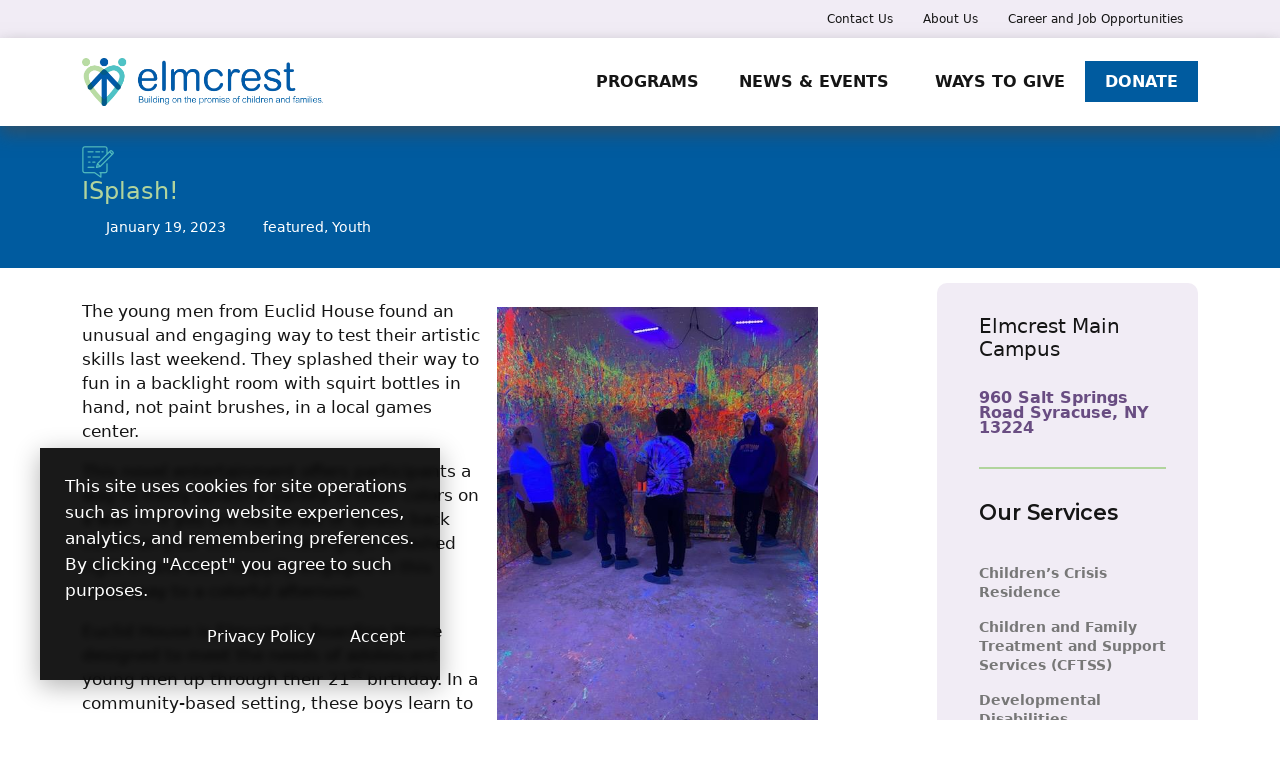

--- FILE ---
content_type: text/html; charset=UTF-8
request_url: https://elmcrest.org/isplash/
body_size: 28731
content:
<!doctype html>
<html lang="en-US" class="  no-js">
	<head>
		
<meta charset="UTF-8" />
<meta name="viewport" content="width=device-width, initial-scale=1, viewport-fit=cover, shrink-to-fit=no" />



<meta name="referrer" content="always">
<meta name="HandheldFriendly" content="True" />
<meta name="MobileOptimized" content="320" />
<meta name="mobile-web-app-capable" content="yes" />
<meta name="apple-mobile-web-app-capable" content="yes" />
<meta class="theme-color" name="theme-color" content="#005b9f">
<meta class="theme-color" name="msapplication-navbutton-color" content="#005b9f">
<meta class="theme-color" name="apple-mobile-web-app-status-bar-style" content="#005b9f">
<meta http-equiv="Accept-CH" content="Device-Memory">

	<meta http-equiv="Content-Security-Policy" content="upgrade-insecure-requests">




	
	<link rel="mask-icon" href="https://elmcrest.org/wp-content/themes/Nebula-Child/assets/img/meta/favicon.svg?ver=1.0.22328" color="#005b9f" />
	<link rel="shortcut icon" type="image/png" href="https://elmcrest.org/wp-content/themes/Nebula-Child/assets/img/meta/favicon.ico?ver=1.0.22328" />
<link rel="shortcut icon" type="image/png" sizes="16x16" href="https://elmcrest.org/wp-content/themes/Nebula-Child/assets/img/meta/favicon-16x16.png?ver=1.0.22328" />
<link rel="shortcut icon" type="image/png" sizes="32x32" href="https://elmcrest.org/wp-content/themes/Nebula-Child/assets/img/meta/favicon-32x32.png?ver=1.0.22328" />

<link rel="apple-touch-icon" sizes="180x180" href="https://elmcrest.org/wp-content/themes/Nebula-Child/assets/img/meta/apple-touch-icon.png?ver=1.0.22328" />
<link rel="icon" type="image/png" sizes="192x192" href="https://elmcrest.org/wp-content/themes/Nebula-Child/assets/img/meta/android-chrome-192x192.png?ver=1.0.22328" />


			<meta name="twitter:card" content="summary_large_image" />
		<meta name="twitter:image" content="https://elmcrest.org/wp-content/uploads/2023/01/Euclid-Group-280x150.jpg?ver=1.0.22328" />
	

<meta name="geo.placename" content=", " />
<meta name="geo.position" content=";" />
<meta name="geo.region" content="en-US" />
<meta name="ICBM" content=", " />
<meta property="place:location:latitude" content="" />
<meta property="place:location:longitude" content="" />

<link rel="manifest" href="https://elmcrest.org/wp-content/themes/Nebula-main/inc/manifest.json" />
<link rel="profile" href="https://gmpg.org/xfn/11" />

<script type="speculationrules" data-theme="nebula-child">
{
	"prerender": [{
		"source": "list",
		"urls": ["\/"]	}, {
		"source": "document",
		"where": {
			"and": [
				{"href_matches": "^(\\\/|https?:\\\/\\\/elmcrest.org\\\/)"},
				{"not": {"href_matches": "/wp-admin"}},
				{"not": {"href_matches": "logout"}},
				{"not": {"href_matches": "nonce"}},
				{"not": {"href_matches": "cart"}},
				{"not": {"href_matches": "^#"}},
				{"not": {"href_matches": "\\?"}},
				{"not": {"href_matches": "mailto:"}},
				{"not": {"href_matches": "tel:"}},
				{"not": {"href_matches": "\\.(pdf|docx?|xlsx?|pptx?|xml|zip|rar|7z|csv|cal|exe|dmg|iso|mp4|mp3|wav|avi|mov|css|js|json)$"}},
				{"not": {"selector_matches": ".no-prerender"}},
				{"not": {"selector_matches": "[rel*=nofollow]"}},
				{"not": {"selector_matches": "[target=_blank]"}}
			]
		},
		"eagerness": "moderate"
	}]
}
</script>


<script type="application/ld+json">
	{
		"@context": "https://schema.org/",
		"@type": "LocalBusiness",
		"name": "Elmcrest Children&#039;s Center",
		"url": "https://elmcrest.org/",
		"address": {
			"@type": "PostalAddress",
			"streetAddress": "",
			"addressLocality": "",
			"addressRegion": "",
			"postalCode": "",
			"addressCountry": ""
		},
		"telephone": "+",

		
							
		"contactPoint": {
			"@type": "ContactPoint",

							"url": "https://elmcrest.org/contact",
			
			"email": "",
			"contactType": "customer service"
		},

				
					"priceRange": "",
		
		"image": "https://elmcrest.org/wp-content/themes/Nebula-Child/assets/img/meta/og-thumb.png?ver=1.0.22328",
		"logo": "https://elmcrest.org/wp-content/uploads/2025/04/cropped-LOGO-2.png?ver=1.0.22328"
	}
</script>


			<script type="application/ld+json">
			{
				"@context": "https://schema.org/",
				"@type": "Article",
				"mainEntityofPage": {
					"@type": "WebPage",
					"@id": "https://elmcrest.org/isplash/"
				},
				"headline": "ISplash!",

													"image": {
						"@type": "ImageObject",
						"url": "https://elmcrest.org/wp-content/uploads/2023/01/Euclid-Group.jpg?ver=1.0.22328",
						"width": "480",
						"height": "640"
					},
				
				"datePublished": "2023-01-19T18:52:07+00:00",
				"dateModified": "2023-01-19T18:53:00+00:00",
				"author": {
											"@type": "Organization",
						"name": ""
									},
				"publisher": {
					"@type": "Organization",
					"name": "Elmcrest Children&#039;s Center",
					"logo": {
						"@type": "ImageObject",
						"url": "https://elmcrest.org/wp-content/uploads/2025/04/cropped-LOGO-2.png?ver=1.0.22328"
					}
				},
				"description": "Euclid AOBH boys splashing.   The young men from Euclid House found an unusual and engaging way to test their artistic skills last weekend."
			}
		</script>
	

		<meta name='robots' content='index, follow, max-image-preview:large, max-snippet:-1, max-video-preview:-1' />

	<!-- This site is optimized with the Yoast SEO plugin v26.1.1 - https://yoast.com/wordpress/plugins/seo/ -->
	<title>ISplash! - Elmcrest Children&#039;s Center</title>
	<meta name="description" content="Euclid AOBH boys splashing.   The young men from Euclid House found an unusual and engaging way to test their artistic skills last weekend." />
	<link rel="canonical" href="https://elmcrest.org/isplash/" />
	<meta property="og:locale" content="en_US" />
	<meta property="og:type" content="article" />
	<meta property="og:title" content="ISplash! - Elmcrest Children&#039;s Center" />
	<meta property="og:description" content="The young men from Euclid House found an unusual and engaging way to test their artistic skills last weekend. They splashed their way to fun in a backlight room with" />
	<meta property="og:url" content="https://elmcrest.org/isplash/" />
	<meta property="og:site_name" content="Elmcrest Children&#039;s Center" />
	<meta property="article:published_time" content="2023-01-19T18:52:07+00:00" />
	<meta property="article:modified_time" content="2023-01-19T18:53:00+00:00" />
	<meta property="og:image" content="https://elmcrest.org/wp-content/uploads/2023/01/Euclid-Group.jpg" />
	<meta property="og:image:width" content="480" />
	<meta property="og:image:height" content="640" />
	<meta property="og:image:type" content="image/jpeg" />
	<meta name="author" content="Barb M" />
	<meta name="twitter:card" content="summary_large_image" />
	<meta name="twitter:label1" content="Written by" />
	<meta name="twitter:data1" content="Barb M" />
	<meta name="twitter:label2" content="Est. reading time" />
	<meta name="twitter:data2" content="2 minutes" />
	<script type="application/ld+json" class="yoast-schema-graph">{"@context":"https://schema.org","@graph":[{"@type":"Article","@id":"https://elmcrest.org/isplash/#article","isPartOf":{"@id":"https://elmcrest.org/isplash/"},"author":{"name":"Barb M","@id":"https://elmcrest.org/#/schema/person/09b788fe7fd51fb08d92df8f2c7ffcd4"},"headline":"ISplash!","datePublished":"2023-01-19T18:52:07+00:00","dateModified":"2023-01-19T18:53:00+00:00","mainEntityOfPage":{"@id":"https://elmcrest.org/isplash/"},"wordCount":176,"publisher":{"@id":"https://elmcrest.org/#organization"},"image":{"@id":"https://elmcrest.org/isplash/#primaryimage"},"thumbnailUrl":"https://elmcrest.org/wp-content/uploads/2023/01/Euclid-Group.jpg","articleSection":["featured","Youth"],"inLanguage":"en-US"},{"@type":"WebPage","@id":"https://elmcrest.org/isplash/","url":"https://elmcrest.org/isplash/","name":"ISplash! - Elmcrest Children&#039;s Center","isPartOf":{"@id":"https://elmcrest.org/#website"},"primaryImageOfPage":{"@id":"https://elmcrest.org/isplash/#primaryimage"},"image":{"@id":"https://elmcrest.org/isplash/#primaryimage"},"thumbnailUrl":"https://elmcrest.org/wp-content/uploads/2023/01/Euclid-Group.jpg","datePublished":"2023-01-19T18:52:07+00:00","dateModified":"2023-01-19T18:53:00+00:00","breadcrumb":{"@id":"https://elmcrest.org/isplash/#breadcrumb"},"inLanguage":"en-US","potentialAction":[{"@type":"ReadAction","target":["https://elmcrest.org/isplash/"]}]},{"@type":"ImageObject","inLanguage":"en-US","@id":"https://elmcrest.org/isplash/#primaryimage","url":"https://elmcrest.org/wp-content/uploads/2023/01/Euclid-Group.jpg","contentUrl":"https://elmcrest.org/wp-content/uploads/2023/01/Euclid-Group.jpg","width":480,"height":640},{"@type":"BreadcrumbList","@id":"https://elmcrest.org/isplash/#breadcrumb","itemListElement":[{"@type":"ListItem","position":1,"name":"Home","item":"https://elmcrest.org/"},{"@type":"ListItem","position":2,"name":"News &#038; Events ","item":"https://elmcrest.org/news-events/"},{"@type":"ListItem","position":3,"name":"ISplash!"}]},{"@type":"WebSite","@id":"https://elmcrest.org/#website","url":"https://elmcrest.org/","name":"Elmcrest Children&#039;s Center","description":"Building on the promise of children and families","publisher":{"@id":"https://elmcrest.org/#organization"},"potentialAction":[{"@type":"SearchAction","target":{"@type":"EntryPoint","urlTemplate":"https://elmcrest.org/?s={search_term_string}"},"query-input":{"@type":"PropertyValueSpecification","valueRequired":true,"valueName":"search_term_string"}}],"inLanguage":"en-US"},{"@type":"Organization","@id":"https://elmcrest.org/#organization","name":"Elmcrest Children&#039;s Center","url":"https://elmcrest.org/","logo":{"@type":"ImageObject","inLanguage":"en-US","@id":"https://elmcrest.org/#/schema/logo/image/","url":"https://elmcrest.org/wp-content/uploads/2025/04/cropped-LOGO-2.png","contentUrl":"https://elmcrest.org/wp-content/uploads/2025/04/cropped-LOGO-2.png","width":1871,"height":369,"caption":"Elmcrest Children&#039;s Center"},"image":{"@id":"https://elmcrest.org/#/schema/logo/image/"}},{"@type":"Person","@id":"https://elmcrest.org/#/schema/person/09b788fe7fd51fb08d92df8f2c7ffcd4","name":"Barb M","image":{"@type":"ImageObject","inLanguage":"en-US","@id":"https://elmcrest.org/#/schema/person/image/","url":"https://secure.gravatar.com/avatar/86996f72dd87ccabc0e4949c9218c3745624b3ce22410dfdf1b7ddb5572be779?s=96&d=mm&r=g","contentUrl":"https://secure.gravatar.com/avatar/86996f72dd87ccabc0e4949c9218c3745624b3ce22410dfdf1b7ddb5572be779?s=96&d=mm&r=g","caption":"Barb M"}}]}</script>
	<!-- / Yoast SEO plugin. -->


<link rel='dns-prefetch' href='//www.googletagmanager.com' />
<link rel="alternate" title="oEmbed (JSON)" type="application/json+oembed" href="https://elmcrest.org/wp-json/oembed/1.0/embed?url=https%3A%2F%2Felmcrest.org%2Fisplash%2F" />
<link rel="alternate" title="oEmbed (XML)" type="text/xml+oembed" href="https://elmcrest.org/wp-json/oembed/1.0/embed?url=https%3A%2F%2Felmcrest.org%2Fisplash%2F&#038;format=xml" />
<link rel="preload" id="nebula-font_awesome-css-preload" href="https://cdn.jsdelivr.net/npm/@fortawesome/fontawesome-free@7.0.1/css/all.min.css?ver=7.0.1" as="style" />
<noscript>
<link rel="stylesheet" id="nebula-font_awesome-css" href="https://cdn.jsdelivr.net/npm/@fortawesome/fontawesome-free@7.0.1/css/all.min.css?ver=7.0.1" type="text/css" media="all" />
<link rel="stylesheet" id="wp-pagenavi-css" href="https://elmcrest.org/wp-content/plugins/wp-pagenavi/pagenavi-css.css?ver=2.70" type="text/css" media="all" />
</noscript>
<script type="text/javascript">const nebula = {"version":{"number":"13.4.22.687","date":"September 22, 2025","child":"1.0.22328"},"site":{"name":"Elmcrest Children&#039;s Center","charset":"UTF-8","is_child":true,"directory":{"root":"https:\/\/elmcrest.org","template":{"path":"\/home\/elmcrest\/public_html\/wp-content\/themes\/Nebula-main","uri":"https:\/\/elmcrest.org\/wp-content\/themes\/Nebula-main"},"stylesheet":{"path":"\/home\/elmcrest\/public_html\/wp-content\/themes\/Nebula-Child","uri":"https:\/\/elmcrest.org\/wp-content\/themes\/Nebula-Child"},"modules":"https:\/\/elmcrest.org\/wp-content\/themes\/Nebula-main\/assets\/js\/modules\/","uploads":"https:\/\/elmcrest.org\/wp-content\/uploads"},"home_url":"https:\/\/elmcrest.org","sw_url":"https:\/\/elmcrest.org\/sw.js","domain":"elmcrest.org","hostname":"elmcrest.org","protocol":"https","language":"en-US","ajax":{"url":"https:\/\/elmcrest.org\/wp-admin\/admin-ajax.php","nonce":"abbc72e55f"},"options":{"sw":"","gaid":"G-0QTZ8SCY50","remote_font_url":"","nebula_google_browser_api_key":"","facebook_url":"","facebook_app_id":"","twitter_username":"","twitter_url":"","linkedin_url":"","youtube_url":"","instagram_url":"","pinterest_url":"","attribution_tracking":"","adblock_detect":"","manage_options":false,"debug":false,"js_error_log":"","bypass_cache":false,"sidebar_expanders":true},"resources":{"styles":{"nebula_bootstrap":"https:\/\/cdn.jsdelivr.net\/npm\/bootstrap@5.3.8\/dist\/css\/bootstrap.min.css?ver=5.3.8","nebula_font_awesome":"https:\/\/cdn.jsdelivr.net\/npm\/@fortawesome\/fontawesome-free@7.0.1\/css\/all.min.css?ver=7.0.1","nebula_main":"https:\/\/elmcrest.org\/wp-content\/themes\/Nebula-main\/style.css?ver=13.4.22.687","nebula_datatables":"https:\/\/cdn.datatables.net\/2.3.0\/css\/dataTables.dataTables.min.css?ver=2.3.0","nebula_chosen":"https:\/\/cdn.jsdelivr.net\/npm\/chosen-js@1.8.7\/chosen.min.css?ver=1.8.7","nebula_jquery_ui":"https:\/\/cdn.jsdelivr.net\/npm\/jquery-ui@1.14.1\/themes\/base\/autocomplete.min.css?ver=1.14.1","nebula_pre":"https:\/\/elmcrest.org\/wp-content\/themes\/Nebula-main\/assets\/css\/pre.css?ver=13.4.22.687","wp_pagenavi":"https:\/\/elmcrest.org\/wp-content\/plugins\/wp-pagenavi\/pagenavi-css.css?ver=2.70","nebula_child":"https:\/\/elmcrest.org\/wp-content\/themes\/Nebula-Child\/style.css?ver=1.0.22328"},"scripts":{"nebula_vimeo_block":"https:\/\/elmcrest.org\/wp-content\/themes\/Nebula-main\/libs\/Gutenberg\/blocks\/vimeo\/vimeo.js?ver=13.4.22.687","nebula_youtube_block":"https:\/\/elmcrest.org\/wp-content\/themes\/Nebula-main\/libs\/Gutenberg\/blocks\/youtube\/yt.js?ver=13.4.22.687","nebula_code_block":"https:\/\/elmcrest.org\/wp-content\/themes\/Nebula-main\/libs\/Gutenberg\/blocks\/code\/code.js?ver=13.4.22.687","nebula_bootstrap":"https:\/\/cdn.jsdelivr.net\/npm\/bootstrap@5.3.8\/dist\/js\/bootstrap.bundle.min.js?ver=5.3.8","nebula_jquery_ui":"https:\/\/cdn.jsdelivr.net\/npm\/jquery-ui@1.14.1\/dist\/jquery-ui.min.js?ver=1.14.1","nebula_vimeo":"https:\/\/cdn.jsdelivr.net\/npm\/@vimeo\/player@2.27.1\/dist\/player.min.js?ver=2.27.1","nebula_datatables":"https:\/\/cdn.jsdelivr.net\/npm\/datatables.net@2.3.0\/js\/dataTables.min.js?ver=2.3.0","nebula_chosen":"https:\/\/cdn.jsdelivr.net\/npm\/chosen-js@1.8.7\/chosen.jquery.min.js?ver=1.8.7","nebula_usage":"https:\/\/elmcrest.org\/wp-content\/themes\/Nebula-main\/assets\/js\/modules\/usage.js?ver=13.4.22.687","nebula_nebula":"https:\/\/elmcrest.org\/wp-content\/themes\/Nebula-main\/assets\/js\/nebula.js?ver=13.4.22.687","nebula_main":"https:\/\/elmcrest.org\/wp-content\/themes\/Nebula-Child\/assets\/js\/main.js?ver=1.0.22328"},"lazy":{"styles":{"nebula-font_awesome":"all","wp-pagenavi":".wp-pagenavi"},"scripts":[]}},"timings":false,"ecommerce":false},"post":{"id":946,"permalink":"https:\/\/elmcrest.org\/isplash\/","title":"ISplash%21","excerpt":"Euclid AOBH boys splashing. The young men from Euclid House found an unusual and engaging way to test their artistic skills last weekend. They splashed their way to fun in a backlight room with squirt bottles in hand, not paint brushes, in a local games center. This novel entertainment offers participants a way to freely splash a variety of neon colors on a wall -- if you are not afraid of splash back colors on your clothes! These guys splashed right in and were happily engaged in this novel way to a colorful afternoon. Euclid House is Elmcrest\u2019s Boarding Home","author":"","year":"2023","categories":"featured, Youth","tags":null,"page":1,"isFrontPage":false,"ancestors":[]},"screen":{"isFrontend":true,"pagenow":"index.php"},"dom":null,"session":{"ip":"18.218.28.0","id":"t:1768366241;bot:1;s:nebula_696720a134c2b570799039;cid:61c5ed27-71c6-4a05-8e97-299ce112b536;","flags":{"adblock":false},"geolocation":false,"page_count":1,"referrer":false,"landing_page":"https:\/\/elmcrest.org\/isplash\/","is_landing_page":true,"previous_page":false},"user":{"id":0,"name":{"first":"","last":"","full":""},"email":false,"ip":"18.218.28.0","dnt":false,"cid":"61c5ed27-71c6-4a05-8e97-299ce112b536","client":{"bot":true,"remote_addr":"18.218.28.0","user_agent":"Mozilla\/5.0 (Macintosh; Intel Mac OS X 10_15_7) AppleWebKit\/537.36 (KHTML, like Gecko) Chrome\/131.0.0.0 Safari\/537.36; ClaudeBot\/1.0; +claudebot@anthropic.com)","device":{"full":"","formfactor":"desktop","brand":"","model":"","type":""},"os":{"full":"","name":"","version":""},"browser":{"full":"chrome","name":"chrome","version":"","engine":"","type":""}},"address":false,"facebook":false,"preferred_ai_url":"https:\/\/chatgpt.com\/","flags":{"fbconnect":false},"staff":false,"known":false}}</script><style id='wp-img-auto-sizes-contain-inline-css' type='text/css'>
img:is([sizes=auto i],[sizes^="auto," i]){contain-intrinsic-size:3000px 1500px}
/*# sourceURL=wp-img-auto-sizes-contain-inline-css */
</style>
<link rel='stylesheet' id='sgr-css' href='https://elmcrest.org/wp-content/plugins/simple-google-recaptcha/sgr.css?ver=1689004364' type='text/css' media='all' />
<style id='wp-block-library-inline-css' type='text/css'>
:root{--wp-block-synced-color:#7a00df;--wp-block-synced-color--rgb:122,0,223;--wp-bound-block-color:var(--wp-block-synced-color);--wp-editor-canvas-background:#ddd;--wp-admin-theme-color:#007cba;--wp-admin-theme-color--rgb:0,124,186;--wp-admin-theme-color-darker-10:#006ba1;--wp-admin-theme-color-darker-10--rgb:0,107,160.5;--wp-admin-theme-color-darker-20:#005a87;--wp-admin-theme-color-darker-20--rgb:0,90,135;--wp-admin-border-width-focus:2px}@media (min-resolution:192dpi){:root{--wp-admin-border-width-focus:1.5px}}.wp-element-button{cursor:pointer}:root .has-very-light-gray-background-color{background-color:#eee}:root .has-very-dark-gray-background-color{background-color:#313131}:root .has-very-light-gray-color{color:#eee}:root .has-very-dark-gray-color{color:#313131}:root .has-vivid-green-cyan-to-vivid-cyan-blue-gradient-background{background:linear-gradient(135deg,#00d084,#0693e3)}:root .has-purple-crush-gradient-background{background:linear-gradient(135deg,#34e2e4,#4721fb 50%,#ab1dfe)}:root .has-hazy-dawn-gradient-background{background:linear-gradient(135deg,#faaca8,#dad0ec)}:root .has-subdued-olive-gradient-background{background:linear-gradient(135deg,#fafae1,#67a671)}:root .has-atomic-cream-gradient-background{background:linear-gradient(135deg,#fdd79a,#004a59)}:root .has-nightshade-gradient-background{background:linear-gradient(135deg,#330968,#31cdcf)}:root .has-midnight-gradient-background{background:linear-gradient(135deg,#020381,#2874fc)}:root{--wp--preset--font-size--normal:16px;--wp--preset--font-size--huge:42px}.has-regular-font-size{font-size:1em}.has-larger-font-size{font-size:2.625em}.has-normal-font-size{font-size:var(--wp--preset--font-size--normal)}.has-huge-font-size{font-size:var(--wp--preset--font-size--huge)}.has-text-align-center{text-align:center}.has-text-align-left{text-align:left}.has-text-align-right{text-align:right}.has-fit-text{white-space:nowrap!important}#end-resizable-editor-section{display:none}.aligncenter{clear:both}.items-justified-left{justify-content:flex-start}.items-justified-center{justify-content:center}.items-justified-right{justify-content:flex-end}.items-justified-space-between{justify-content:space-between}.screen-reader-text{border:0;clip-path:inset(50%);height:1px;margin:-1px;overflow:hidden;padding:0;position:absolute;width:1px;word-wrap:normal!important}.screen-reader-text:focus{background-color:#ddd;clip-path:none;color:#444;display:block;font-size:1em;height:auto;left:5px;line-height:normal;padding:15px 23px 14px;text-decoration:none;top:5px;width:auto;z-index:100000}html :where(.has-border-color){border-style:solid}html :where([style*=border-top-color]){border-top-style:solid}html :where([style*=border-right-color]){border-right-style:solid}html :where([style*=border-bottom-color]){border-bottom-style:solid}html :where([style*=border-left-color]){border-left-style:solid}html :where([style*=border-width]){border-style:solid}html :where([style*=border-top-width]){border-top-style:solid}html :where([style*=border-right-width]){border-right-style:solid}html :where([style*=border-bottom-width]){border-bottom-style:solid}html :where([style*=border-left-width]){border-left-style:solid}html :where(img[class*=wp-image-]){height:auto;max-width:100%}:where(figure){margin:0 0 1em}html :where(.is-position-sticky){--wp-admin--admin-bar--position-offset:var(--wp-admin--admin-bar--height,0px)}@media screen and (max-width:600px){html :where(.is-position-sticky){--wp-admin--admin-bar--position-offset:0px}}

/*# sourceURL=wp-block-library-inline-css */
</style><style id='wp-block-heading-inline-css' type='text/css'>
h1:where(.wp-block-heading).has-background,h2:where(.wp-block-heading).has-background,h3:where(.wp-block-heading).has-background,h4:where(.wp-block-heading).has-background,h5:where(.wp-block-heading).has-background,h6:where(.wp-block-heading).has-background{padding:1.25em 2.375em}h1.has-text-align-left[style*=writing-mode]:where([style*=vertical-lr]),h1.has-text-align-right[style*=writing-mode]:where([style*=vertical-rl]),h2.has-text-align-left[style*=writing-mode]:where([style*=vertical-lr]),h2.has-text-align-right[style*=writing-mode]:where([style*=vertical-rl]),h3.has-text-align-left[style*=writing-mode]:where([style*=vertical-lr]),h3.has-text-align-right[style*=writing-mode]:where([style*=vertical-rl]),h4.has-text-align-left[style*=writing-mode]:where([style*=vertical-lr]),h4.has-text-align-right[style*=writing-mode]:where([style*=vertical-rl]),h5.has-text-align-left[style*=writing-mode]:where([style*=vertical-lr]),h5.has-text-align-right[style*=writing-mode]:where([style*=vertical-rl]),h6.has-text-align-left[style*=writing-mode]:where([style*=vertical-lr]),h6.has-text-align-right[style*=writing-mode]:where([style*=vertical-rl]){rotate:180deg}
/*# sourceURL=https://elmcrest.org/wp-includes/blocks/heading/style.min.css */
</style>
<style id='wp-block-image-inline-css' type='text/css'>
.wp-block-image>a,.wp-block-image>figure>a{display:inline-block}.wp-block-image img{box-sizing:border-box;height:auto;max-width:100%;vertical-align:bottom}@media not (prefers-reduced-motion){.wp-block-image img.hide{visibility:hidden}.wp-block-image img.show{animation:show-content-image .4s}}.wp-block-image[style*=border-radius] img,.wp-block-image[style*=border-radius]>a{border-radius:inherit}.wp-block-image.has-custom-border img{box-sizing:border-box}.wp-block-image.aligncenter{text-align:center}.wp-block-image.alignfull>a,.wp-block-image.alignwide>a{width:100%}.wp-block-image.alignfull img,.wp-block-image.alignwide img{height:auto;width:100%}.wp-block-image .aligncenter,.wp-block-image .alignleft,.wp-block-image .alignright,.wp-block-image.aligncenter,.wp-block-image.alignleft,.wp-block-image.alignright{display:table}.wp-block-image .aligncenter>figcaption,.wp-block-image .alignleft>figcaption,.wp-block-image .alignright>figcaption,.wp-block-image.aligncenter>figcaption,.wp-block-image.alignleft>figcaption,.wp-block-image.alignright>figcaption{caption-side:bottom;display:table-caption}.wp-block-image .alignleft{float:left;margin:.5em 1em .5em 0}.wp-block-image .alignright{float:right;margin:.5em 0 .5em 1em}.wp-block-image .aligncenter{margin-left:auto;margin-right:auto}.wp-block-image :where(figcaption){margin-bottom:1em;margin-top:.5em}.wp-block-image.is-style-circle-mask img{border-radius:9999px}@supports ((-webkit-mask-image:none) or (mask-image:none)) or (-webkit-mask-image:none){.wp-block-image.is-style-circle-mask img{border-radius:0;-webkit-mask-image:url('data:image/svg+xml;utf8,<svg viewBox="0 0 100 100" xmlns="http://www.w3.org/2000/svg"><circle cx="50" cy="50" r="50"/></svg>');mask-image:url('data:image/svg+xml;utf8,<svg viewBox="0 0 100 100" xmlns="http://www.w3.org/2000/svg"><circle cx="50" cy="50" r="50"/></svg>');mask-mode:alpha;-webkit-mask-position:center;mask-position:center;-webkit-mask-repeat:no-repeat;mask-repeat:no-repeat;-webkit-mask-size:contain;mask-size:contain}}:root :where(.wp-block-image.is-style-rounded img,.wp-block-image .is-style-rounded img){border-radius:9999px}.wp-block-image figure{margin:0}.wp-lightbox-container{display:flex;flex-direction:column;position:relative}.wp-lightbox-container img{cursor:zoom-in}.wp-lightbox-container img:hover+button{opacity:1}.wp-lightbox-container button{align-items:center;backdrop-filter:blur(16px) saturate(180%);background-color:#5a5a5a40;border:none;border-radius:4px;cursor:zoom-in;display:flex;height:20px;justify-content:center;opacity:0;padding:0;position:absolute;right:16px;text-align:center;top:16px;width:20px;z-index:100}@media not (prefers-reduced-motion){.wp-lightbox-container button{transition:opacity .2s ease}}.wp-lightbox-container button:focus-visible{outline:3px auto #5a5a5a40;outline:3px auto -webkit-focus-ring-color;outline-offset:3px}.wp-lightbox-container button:hover{cursor:pointer;opacity:1}.wp-lightbox-container button:focus{opacity:1}.wp-lightbox-container button:focus,.wp-lightbox-container button:hover,.wp-lightbox-container button:not(:hover):not(:active):not(.has-background){background-color:#5a5a5a40;border:none}.wp-lightbox-overlay{box-sizing:border-box;cursor:zoom-out;height:100vh;left:0;overflow:hidden;position:fixed;top:0;visibility:hidden;width:100%;z-index:100000}.wp-lightbox-overlay .close-button{align-items:center;cursor:pointer;display:flex;justify-content:center;min-height:40px;min-width:40px;padding:0;position:absolute;right:calc(env(safe-area-inset-right) + 16px);top:calc(env(safe-area-inset-top) + 16px);z-index:5000000}.wp-lightbox-overlay .close-button:focus,.wp-lightbox-overlay .close-button:hover,.wp-lightbox-overlay .close-button:not(:hover):not(:active):not(.has-background){background:none;border:none}.wp-lightbox-overlay .lightbox-image-container{height:var(--wp--lightbox-container-height);left:50%;overflow:hidden;position:absolute;top:50%;transform:translate(-50%,-50%);transform-origin:top left;width:var(--wp--lightbox-container-width);z-index:9999999999}.wp-lightbox-overlay .wp-block-image{align-items:center;box-sizing:border-box;display:flex;height:100%;justify-content:center;margin:0;position:relative;transform-origin:0 0;width:100%;z-index:3000000}.wp-lightbox-overlay .wp-block-image img{height:var(--wp--lightbox-image-height);min-height:var(--wp--lightbox-image-height);min-width:var(--wp--lightbox-image-width);width:var(--wp--lightbox-image-width)}.wp-lightbox-overlay .wp-block-image figcaption{display:none}.wp-lightbox-overlay button{background:none;border:none}.wp-lightbox-overlay .scrim{background-color:#fff;height:100%;opacity:.9;position:absolute;width:100%;z-index:2000000}.wp-lightbox-overlay.active{visibility:visible}@media not (prefers-reduced-motion){.wp-lightbox-overlay.active{animation:turn-on-visibility .25s both}.wp-lightbox-overlay.active img{animation:turn-on-visibility .35s both}.wp-lightbox-overlay.show-closing-animation:not(.active){animation:turn-off-visibility .35s both}.wp-lightbox-overlay.show-closing-animation:not(.active) img{animation:turn-off-visibility .25s both}.wp-lightbox-overlay.zoom.active{animation:none;opacity:1;visibility:visible}.wp-lightbox-overlay.zoom.active .lightbox-image-container{animation:lightbox-zoom-in .4s}.wp-lightbox-overlay.zoom.active .lightbox-image-container img{animation:none}.wp-lightbox-overlay.zoom.active .scrim{animation:turn-on-visibility .4s forwards}.wp-lightbox-overlay.zoom.show-closing-animation:not(.active){animation:none}.wp-lightbox-overlay.zoom.show-closing-animation:not(.active) .lightbox-image-container{animation:lightbox-zoom-out .4s}.wp-lightbox-overlay.zoom.show-closing-animation:not(.active) .lightbox-image-container img{animation:none}.wp-lightbox-overlay.zoom.show-closing-animation:not(.active) .scrim{animation:turn-off-visibility .4s forwards}}@keyframes show-content-image{0%{visibility:hidden}99%{visibility:hidden}to{visibility:visible}}@keyframes turn-on-visibility{0%{opacity:0}to{opacity:1}}@keyframes turn-off-visibility{0%{opacity:1;visibility:visible}99%{opacity:0;visibility:visible}to{opacity:0;visibility:hidden}}@keyframes lightbox-zoom-in{0%{transform:translate(calc((-100vw + var(--wp--lightbox-scrollbar-width))/2 + var(--wp--lightbox-initial-left-position)),calc(-50vh + var(--wp--lightbox-initial-top-position))) scale(var(--wp--lightbox-scale))}to{transform:translate(-50%,-50%) scale(1)}}@keyframes lightbox-zoom-out{0%{transform:translate(-50%,-50%) scale(1);visibility:visible}99%{visibility:visible}to{transform:translate(calc((-100vw + var(--wp--lightbox-scrollbar-width))/2 + var(--wp--lightbox-initial-left-position)),calc(-50vh + var(--wp--lightbox-initial-top-position))) scale(var(--wp--lightbox-scale));visibility:hidden}}
/*# sourceURL=https://elmcrest.org/wp-includes/blocks/image/style.min.css */
</style>
<style id='wp-block-image-theme-inline-css' type='text/css'>
:root :where(.wp-block-image figcaption){color:#555;font-size:13px;text-align:center}.is-dark-theme :root :where(.wp-block-image figcaption){color:#ffffffa6}.wp-block-image{margin:0 0 1em}
/*# sourceURL=https://elmcrest.org/wp-includes/blocks/image/theme.min.css */
</style>
<style id='wp-block-latest-posts-inline-css' type='text/css'>
.wp-block-latest-posts{box-sizing:border-box}.wp-block-latest-posts.alignleft{margin-right:2em}.wp-block-latest-posts.alignright{margin-left:2em}.wp-block-latest-posts.wp-block-latest-posts__list{list-style:none}.wp-block-latest-posts.wp-block-latest-posts__list li{clear:both;overflow-wrap:break-word}.wp-block-latest-posts.is-grid{display:flex;flex-wrap:wrap}.wp-block-latest-posts.is-grid li{margin:0 1.25em 1.25em 0;width:100%}@media (min-width:600px){.wp-block-latest-posts.columns-2 li{width:calc(50% - .625em)}.wp-block-latest-posts.columns-2 li:nth-child(2n){margin-right:0}.wp-block-latest-posts.columns-3 li{width:calc(33.33333% - .83333em)}.wp-block-latest-posts.columns-3 li:nth-child(3n){margin-right:0}.wp-block-latest-posts.columns-4 li{width:calc(25% - .9375em)}.wp-block-latest-posts.columns-4 li:nth-child(4n){margin-right:0}.wp-block-latest-posts.columns-5 li{width:calc(20% - 1em)}.wp-block-latest-posts.columns-5 li:nth-child(5n){margin-right:0}.wp-block-latest-posts.columns-6 li{width:calc(16.66667% - 1.04167em)}.wp-block-latest-posts.columns-6 li:nth-child(6n){margin-right:0}}:root :where(.wp-block-latest-posts.is-grid){padding:0}:root :where(.wp-block-latest-posts.wp-block-latest-posts__list){padding-left:0}.wp-block-latest-posts__post-author,.wp-block-latest-posts__post-date{display:block;font-size:.8125em}.wp-block-latest-posts__post-excerpt,.wp-block-latest-posts__post-full-content{margin-bottom:1em;margin-top:.5em}.wp-block-latest-posts__featured-image a{display:inline-block}.wp-block-latest-posts__featured-image img{height:auto;max-width:100%;width:auto}.wp-block-latest-posts__featured-image.alignleft{float:left;margin-right:1em}.wp-block-latest-posts__featured-image.alignright{float:right;margin-left:1em}.wp-block-latest-posts__featured-image.aligncenter{margin-bottom:1em;text-align:center}
/*# sourceURL=https://elmcrest.org/wp-includes/blocks/latest-posts/style.min.css */
</style>
<style id='wp-block-list-inline-css' type='text/css'>
ol,ul{box-sizing:border-box}:root :where(.wp-block-list.has-background){padding:1.25em 2.375em}
/*# sourceURL=https://elmcrest.org/wp-includes/blocks/list/style.min.css */
</style>
<style id='wp-block-group-inline-css' type='text/css'>
.wp-block-group{box-sizing:border-box}:where(.wp-block-group.wp-block-group-is-layout-constrained){position:relative}
/*# sourceURL=https://elmcrest.org/wp-includes/blocks/group/style.min.css */
</style>
<style id='wp-block-group-theme-inline-css' type='text/css'>
:where(.wp-block-group.has-background){padding:1.25em 2.375em}
/*# sourceURL=https://elmcrest.org/wp-includes/blocks/group/theme.min.css */
</style>
<style id='wp-block-separator-inline-css' type='text/css'>
@charset "UTF-8";.wp-block-separator{border:none;border-top:2px solid}:root :where(.wp-block-separator.is-style-dots){height:auto;line-height:1;text-align:center}:root :where(.wp-block-separator.is-style-dots):before{color:currentColor;content:"···";font-family:serif;font-size:1.5em;letter-spacing:2em;padding-left:2em}.wp-block-separator.is-style-dots{background:none!important;border:none!important}
/*# sourceURL=https://elmcrest.org/wp-includes/blocks/separator/style.min.css */
</style>
<style id='wp-block-separator-theme-inline-css' type='text/css'>
.wp-block-separator.has-css-opacity{opacity:.4}.wp-block-separator{border:none;border-bottom:2px solid;margin-left:auto;margin-right:auto}.wp-block-separator.has-alpha-channel-opacity{opacity:1}.wp-block-separator:not(.is-style-wide):not(.is-style-dots){width:100px}.wp-block-separator.has-background:not(.is-style-dots){border-bottom:none;height:1px}.wp-block-separator.has-background:not(.is-style-wide):not(.is-style-dots){height:2px}
/*# sourceURL=https://elmcrest.org/wp-includes/blocks/separator/theme.min.css */
</style>
<style id='global-styles-inline-css' type='text/css'>
:root{--wp--preset--aspect-ratio--square: 1;--wp--preset--aspect-ratio--4-3: 4/3;--wp--preset--aspect-ratio--3-4: 3/4;--wp--preset--aspect-ratio--3-2: 3/2;--wp--preset--aspect-ratio--2-3: 2/3;--wp--preset--aspect-ratio--16-9: 16/9;--wp--preset--aspect-ratio--9-16: 9/16;--wp--preset--color--black: #000000;--wp--preset--color--cyan-bluish-gray: #abb8c3;--wp--preset--color--white: #ffffff;--wp--preset--color--pale-pink: #f78da7;--wp--preset--color--vivid-red: #cf2e2e;--wp--preset--color--luminous-vivid-orange: #ff6900;--wp--preset--color--luminous-vivid-amber: #fcb900;--wp--preset--color--light-green-cyan: #7bdcb5;--wp--preset--color--vivid-green-cyan: #00d084;--wp--preset--color--pale-cyan-blue: #8ed1fc;--wp--preset--color--vivid-cyan-blue: #0693e3;--wp--preset--color--vivid-purple: #9b51e0;--wp--preset--color--primary: #005b9f;--wp--preset--color--secondary: #005b9f;--wp--preset--gradient--vivid-cyan-blue-to-vivid-purple: linear-gradient(135deg,rgb(6,147,227) 0%,rgb(155,81,224) 100%);--wp--preset--gradient--light-green-cyan-to-vivid-green-cyan: linear-gradient(135deg,rgb(122,220,180) 0%,rgb(0,208,130) 100%);--wp--preset--gradient--luminous-vivid-amber-to-luminous-vivid-orange: linear-gradient(135deg,rgb(252,185,0) 0%,rgb(255,105,0) 100%);--wp--preset--gradient--luminous-vivid-orange-to-vivid-red: linear-gradient(135deg,rgb(255,105,0) 0%,rgb(207,46,46) 100%);--wp--preset--gradient--very-light-gray-to-cyan-bluish-gray: linear-gradient(135deg,rgb(238,238,238) 0%,rgb(169,184,195) 100%);--wp--preset--gradient--cool-to-warm-spectrum: linear-gradient(135deg,rgb(74,234,220) 0%,rgb(151,120,209) 20%,rgb(207,42,186) 40%,rgb(238,44,130) 60%,rgb(251,105,98) 80%,rgb(254,248,76) 100%);--wp--preset--gradient--blush-light-purple: linear-gradient(135deg,rgb(255,206,236) 0%,rgb(152,150,240) 100%);--wp--preset--gradient--blush-bordeaux: linear-gradient(135deg,rgb(254,205,165) 0%,rgb(254,45,45) 50%,rgb(107,0,62) 100%);--wp--preset--gradient--luminous-dusk: linear-gradient(135deg,rgb(255,203,112) 0%,rgb(199,81,192) 50%,rgb(65,88,208) 100%);--wp--preset--gradient--pale-ocean: linear-gradient(135deg,rgb(255,245,203) 0%,rgb(182,227,212) 50%,rgb(51,167,181) 100%);--wp--preset--gradient--electric-grass: linear-gradient(135deg,rgb(202,248,128) 0%,rgb(113,206,126) 100%);--wp--preset--gradient--midnight: linear-gradient(135deg,rgb(2,3,129) 0%,rgb(40,116,252) 100%);--wp--preset--font-size--small: 13px;--wp--preset--font-size--medium: 20px;--wp--preset--font-size--large: 36px;--wp--preset--font-size--x-large: 42px;--wp--preset--spacing--20: 0.44rem;--wp--preset--spacing--30: 0.67rem;--wp--preset--spacing--40: 1rem;--wp--preset--spacing--50: 1.5rem;--wp--preset--spacing--60: 2.25rem;--wp--preset--spacing--70: 3.38rem;--wp--preset--spacing--80: 5.06rem;--wp--preset--shadow--natural: 6px 6px 9px rgba(0, 0, 0, 0.2);--wp--preset--shadow--deep: 12px 12px 50px rgba(0, 0, 0, 0.4);--wp--preset--shadow--sharp: 6px 6px 0px rgba(0, 0, 0, 0.2);--wp--preset--shadow--outlined: 6px 6px 0px -3px rgb(255, 255, 255), 6px 6px rgb(0, 0, 0);--wp--preset--shadow--crisp: 6px 6px 0px rgb(0, 0, 0);}:where(.is-layout-flex){gap: 0.5em;}:where(.is-layout-grid){gap: 0.5em;}body .is-layout-flex{display: flex;}.is-layout-flex{flex-wrap: wrap;align-items: center;}.is-layout-flex > :is(*, div){margin: 0;}body .is-layout-grid{display: grid;}.is-layout-grid > :is(*, div){margin: 0;}:where(.wp-block-columns.is-layout-flex){gap: 2em;}:where(.wp-block-columns.is-layout-grid){gap: 2em;}:where(.wp-block-post-template.is-layout-flex){gap: 1.25em;}:where(.wp-block-post-template.is-layout-grid){gap: 1.25em;}.has-black-color{color: var(--wp--preset--color--black) !important;}.has-cyan-bluish-gray-color{color: var(--wp--preset--color--cyan-bluish-gray) !important;}.has-white-color{color: var(--wp--preset--color--white) !important;}.has-pale-pink-color{color: var(--wp--preset--color--pale-pink) !important;}.has-vivid-red-color{color: var(--wp--preset--color--vivid-red) !important;}.has-luminous-vivid-orange-color{color: var(--wp--preset--color--luminous-vivid-orange) !important;}.has-luminous-vivid-amber-color{color: var(--wp--preset--color--luminous-vivid-amber) !important;}.has-light-green-cyan-color{color: var(--wp--preset--color--light-green-cyan) !important;}.has-vivid-green-cyan-color{color: var(--wp--preset--color--vivid-green-cyan) !important;}.has-pale-cyan-blue-color{color: var(--wp--preset--color--pale-cyan-blue) !important;}.has-vivid-cyan-blue-color{color: var(--wp--preset--color--vivid-cyan-blue) !important;}.has-vivid-purple-color{color: var(--wp--preset--color--vivid-purple) !important;}.has-black-background-color{background-color: var(--wp--preset--color--black) !important;}.has-cyan-bluish-gray-background-color{background-color: var(--wp--preset--color--cyan-bluish-gray) !important;}.has-white-background-color{background-color: var(--wp--preset--color--white) !important;}.has-pale-pink-background-color{background-color: var(--wp--preset--color--pale-pink) !important;}.has-vivid-red-background-color{background-color: var(--wp--preset--color--vivid-red) !important;}.has-luminous-vivid-orange-background-color{background-color: var(--wp--preset--color--luminous-vivid-orange) !important;}.has-luminous-vivid-amber-background-color{background-color: var(--wp--preset--color--luminous-vivid-amber) !important;}.has-light-green-cyan-background-color{background-color: var(--wp--preset--color--light-green-cyan) !important;}.has-vivid-green-cyan-background-color{background-color: var(--wp--preset--color--vivid-green-cyan) !important;}.has-pale-cyan-blue-background-color{background-color: var(--wp--preset--color--pale-cyan-blue) !important;}.has-vivid-cyan-blue-background-color{background-color: var(--wp--preset--color--vivid-cyan-blue) !important;}.has-vivid-purple-background-color{background-color: var(--wp--preset--color--vivid-purple) !important;}.has-black-border-color{border-color: var(--wp--preset--color--black) !important;}.has-cyan-bluish-gray-border-color{border-color: var(--wp--preset--color--cyan-bluish-gray) !important;}.has-white-border-color{border-color: var(--wp--preset--color--white) !important;}.has-pale-pink-border-color{border-color: var(--wp--preset--color--pale-pink) !important;}.has-vivid-red-border-color{border-color: var(--wp--preset--color--vivid-red) !important;}.has-luminous-vivid-orange-border-color{border-color: var(--wp--preset--color--luminous-vivid-orange) !important;}.has-luminous-vivid-amber-border-color{border-color: var(--wp--preset--color--luminous-vivid-amber) !important;}.has-light-green-cyan-border-color{border-color: var(--wp--preset--color--light-green-cyan) !important;}.has-vivid-green-cyan-border-color{border-color: var(--wp--preset--color--vivid-green-cyan) !important;}.has-pale-cyan-blue-border-color{border-color: var(--wp--preset--color--pale-cyan-blue) !important;}.has-vivid-cyan-blue-border-color{border-color: var(--wp--preset--color--vivid-cyan-blue) !important;}.has-vivid-purple-border-color{border-color: var(--wp--preset--color--vivid-purple) !important;}.has-vivid-cyan-blue-to-vivid-purple-gradient-background{background: var(--wp--preset--gradient--vivid-cyan-blue-to-vivid-purple) !important;}.has-light-green-cyan-to-vivid-green-cyan-gradient-background{background: var(--wp--preset--gradient--light-green-cyan-to-vivid-green-cyan) !important;}.has-luminous-vivid-amber-to-luminous-vivid-orange-gradient-background{background: var(--wp--preset--gradient--luminous-vivid-amber-to-luminous-vivid-orange) !important;}.has-luminous-vivid-orange-to-vivid-red-gradient-background{background: var(--wp--preset--gradient--luminous-vivid-orange-to-vivid-red) !important;}.has-very-light-gray-to-cyan-bluish-gray-gradient-background{background: var(--wp--preset--gradient--very-light-gray-to-cyan-bluish-gray) !important;}.has-cool-to-warm-spectrum-gradient-background{background: var(--wp--preset--gradient--cool-to-warm-spectrum) !important;}.has-blush-light-purple-gradient-background{background: var(--wp--preset--gradient--blush-light-purple) !important;}.has-blush-bordeaux-gradient-background{background: var(--wp--preset--gradient--blush-bordeaux) !important;}.has-luminous-dusk-gradient-background{background: var(--wp--preset--gradient--luminous-dusk) !important;}.has-pale-ocean-gradient-background{background: var(--wp--preset--gradient--pale-ocean) !important;}.has-electric-grass-gradient-background{background: var(--wp--preset--gradient--electric-grass) !important;}.has-midnight-gradient-background{background: var(--wp--preset--gradient--midnight) !important;}.has-small-font-size{font-size: var(--wp--preset--font-size--small) !important;}.has-medium-font-size{font-size: var(--wp--preset--font-size--medium) !important;}.has-large-font-size{font-size: var(--wp--preset--font-size--large) !important;}.has-x-large-font-size{font-size: var(--wp--preset--font-size--x-large) !important;}
/*# sourceURL=global-styles-inline-css */
</style>

<link rel='stylesheet' id='wp-components-css' href='https://elmcrest.org/wp-includes/css/dist/components/style.min.css?ver=6.9' type='text/css' media='all' />
<link rel='stylesheet' id='wp-preferences-css' href='https://elmcrest.org/wp-includes/css/dist/preferences/style.min.css?ver=6.9' type='text/css' media='all' />
<link rel='stylesheet' id='wp-block-editor-css' href='https://elmcrest.org/wp-includes/css/dist/block-editor/style.min.css?ver=6.9' type='text/css' media='all' />
<link rel='stylesheet' id='popup-maker-block-library-style-css' href='https://elmcrest.org/wp-content/plugins/popup-maker/dist/packages/block-library-style.css?ver=dbea705cfafe089d65f1' type='text/css' media='all' />
<link rel='stylesheet' id='pb-accordion-blocks-style-css' href='https://elmcrest.org/wp-content/plugins/accordion-blocks/build/index.css?ver=1.5.0' type='text/css' media='all' />
<link rel='stylesheet' id='nebula-bootstrap-css' href='https://cdn.jsdelivr.net/npm/bootstrap@5.3.8/dist/css/bootstrap.min.css?ver=5.3.8' type='text/css' media='all' />
<link rel='stylesheet' id='nebula-main-css' href='https://elmcrest.org/wp-content/themes/Nebula-main/style.css?ver=13.4.22.687' type='text/css' media='all' />
<link rel='stylesheet' id='wp-pagenavi-css' href='https://elmcrest.org/wp-content/plugins/wp-pagenavi/pagenavi-css.css?ver=2.70' type='text/css' media='all' />
<link rel='stylesheet' id='popup-maker-site-css' href='//elmcrest.org/wp-content/uploads/pum/pum-site-styles.css?generated=1748377002&#038;ver=1.21.4' type='text/css' media='all' />
<link rel='stylesheet' id='nebula-child-css' href='https://elmcrest.org/wp-content/themes/Nebula-Child/style.css?ver=1.0.22328' type='text/css' media='all' />
<link rel='stylesheet' id='wp-block-paragraph-css' href='https://elmcrest.org/wp-includes/blocks/paragraph/style.min.css?ver=6.9' type='text/css' media='all' />
<script type="text/javascript" id="sgr-js-extra">
/* <![CDATA[ */
var sgr = {"sgr_site_key":"6LfBCWogAAAAAK4AD1cZfPZMKueqYOez642r6UTQ"};
//# sourceURL=sgr-js-extra
/* ]]> */
</script>
<script type="text/javascript" src="https://elmcrest.org/wp-content/plugins/simple-google-recaptcha/sgr.js?ver=1689004364" id="sgr-js"></script>
<script type="text/javascript" src="https://elmcrest.org/wp-includes/js/jquery/jquery.min.js?ver=3.7.1" id="jquery-core-js"></script>
<script type="text/javascript" defer src="https://elmcrest.org/wp-includes/js/jquery/jquery-migrate.min.js?ver=3.4.1" id="jquery-migrate-js"></script>
<script type='module' async src="https://elmcrest.org/wp-content/themes/Nebula-main/assets/js/modules/usage.js?ver=13.4.22.687" id="nebula-usage-js"></script>
<link rel="https://api.w.org/" href="https://elmcrest.org/wp-json/" /><link rel="alternate" title="JSON" type="application/json" href="https://elmcrest.org/wp-json/wp/v2/posts/946" /><meta name="generator" content="Site Kit by Google 1.163.0" /><!-- Meta Pixel Code -->
<script>
!function(f,b,e,v,n,t,s)
{if(f.fbq)return;n=f.fbq=function(){n.callMethod?
n.callMethod.apply(n,arguments):n.queue.push(arguments)};
if(!f._fbq)f._fbq=n;n.push=n;n.loaded=!0;n.version='2.0';
n.queue=[];t=b.createElement(e);t.async=!0;
t.src=v;s=b.getElementsByTagName(e)[0];
s.parentNode.insertBefore(t,s)}(window, document,'script',
'https://connect.facebook.net/en_US/fbevents.js');
fbq('init', '2584074275105749');
fbq('track', 'PageView');
</script>
<noscript><img height="1" width="1" style="display:none"
src="https://www.facebook.com/tr?id=2584074275105749&ev=PageView&noscript=1"
/></noscript>
<!-- End Meta Pixel Code --><style class="critical">@charset "UTF-8";
#mobilebarcon{visibility:visible;position:relative;background:#005b9f;width:100%;height:42px;overflow:hidden;z-index:1;transition:all 0.5s;border:0 solid rgba(255, 255, 255, 0)}#mobilebarcon a{font-size:2rem;color:#fff;text-decoration:underline}#mobilebarcon a:visited{color:#fff}#mobilebarcon a:focus{color:#aaa}#mobilebarcon a:hover{color:#aaa}#mobilebarcon a:active{color:#aaa}#mobilebarcon .mobilerow{display:block}#mobilebarcon .mobilerow #mobileheadersearch{display:flex;align-items:center}#mobilebarcon .mobilerow #mobileheadersearch input{width:100%;color:#fff;font-size:1.125rem;padding-left:10px;line-height:42px;min-height:42px;background:none;border:none;outline:none;box-shadow:none;border-radius:0;-webkit-appearance:none}#mobilebarcon .mobilerow #mobileheadersearch input::-webkit-input-placeholder{font-weight:300;color:rgba(255, 255, 255, 0.9)}#mobilebarcon .mobilerow #mobileheadersearch input:-moz-placeholder{font-weight:300;color:rgba(255, 255, 255, 0.9)}#mobilebarcon .mobilerow #mobileheadersearch input::-moz-placeholder{font-weight:300;color:rgba(255, 255, 255, 0.9)}#mobilebarcon .mobilerow #mobileheadersearch input:-ms-input-placeholder{font-weight:300;color:rgba(255, 255, 255, 0.9)}#mobilebarcon .mobilerow #mobileheadersearch::before{content:"";font-family:"Font Awesome 7 Solid", "Font Awesome 7 Free", "Font Awesome 7 Pro", "Font Awesome 7 Brands";font-weight:900;color:#fff;font-size:1.125rem;padding-left:15px}#mobilebarcon a.offcanvasnavtrigger{position:relative;font-size:1.5rem;padding:0 14px;height:42px;line-height:42px;text-align:center;text-decoration:none;color:#fff;background-color:#fff;background-color:rgba(255, 255, 255, 0.25);z-index:99999}#mobilebarcon a.offcanvasnavtrigger:hover,#mobilebarcon a.offcanvasnavtrigger:focus{color:#fff;background-color:#fff;background-color:rgba(255, 255, 255, 0.4)}#mobilebarcon a.offcanvasnavtrigger.active{color:#fff;background-color:#fff;background-color:rgba(255, 255, 255, 0)}@media (min-width: 992px){#mobilebarcon{visibility:hidden;height:0;border:0 solid rgba(0, 0, 0, 0.9)}}#navigation-section{position:relative;z-index:500}#navigation-section.mp-above{padding-bottom:20px}#utilitynavcon{max-height:0;opacity:0;background:rgba(0, 0, 0, 0.5);transition:all 0.5s}@media (min-width: 992px){#utilitynavcon{height:auto;max-height:200px;opacity:1}}#utilitynavcon #utility-nav{position:relative}#utilitynavcon #utility-nav ul{list-style:none;margin:0;padding:0;display:-ms-flexbox;display:flex;-ms-flex-direction:row;flex-direction:row;-ms-flex-pack:center;justify-content:flex-end}#utilitynavcon #utility-nav ul li.menu-item{position:relative}#utilitynavcon #utility-nav ul li.menu-item a{display:block;padding:0 15px;font-size:0.75rem;line-height:1.125rem;color:#fff}#utilitynavcon #utility-nav ul li.menu-item ul.sub-menu{position:absolute;display:block;top:100%;transform:translate3d(0, 20%, 0);left:-9999px;right:auto;height:auto;margin:0;padding:5px 0;opacity:0;text-align:left;transition:transform 0.35s cubic-bezier(0.175, 0.885, 0.320, 1.275), opacity 0.25s;will-change:opacity, transform, left;background-color:#fff;background-color:rgba(255, 255, 255, 0.95);backdrop-filter:blur(12px);box-shadow:0 15px 50px 0 rgba(0, 0, 0, 0.25);z-index:1001}.no-js #utilitynavcon #utility-nav ul li.menu-item ul.sub-menu{width:400px}#utilitynavcon #utility-nav ul li.menu-item ul.sub-menu li.menu-item{display:block;margin:0;padding:0 5px}#utilitynavcon #utility-nav ul li.menu-item ul.sub-menu li.menu-item a{display:block;padding:5px;margin:0;font-size:0.75rem;line-height:0.875rem;color:#005b9f;white-space:nowrap}#utilitynavcon #utility-nav ul li.menu-item ul.sub-menu li.menu-item a:visited{color:#005b9f}#utilitynavcon #utility-nav ul li.menu-item ul.sub-menu li.menu-item a:focus{color:#fff}#utilitynavcon #utility-nav ul li.menu-item ul.sub-menu li.menu-item a:hover{color:#fff}#utilitynavcon #utility-nav ul li.menu-item ul.sub-menu li.menu-item a:active{color:#fff}#utilitynavcon #utility-nav ul li.menu-item ul.sub-menu li.menu-item a:hover,#utilitynavcon #utility-nav ul li.menu-item ul.sub-menu li.menu-item a:focus{background:#005b9f}#utilitynavcon #utility-nav ul li.menu-item ul.sub-menu li.menu-item.menu-item-has-children{position:relative}#utilitynavcon #utility-nav ul li.menu-item ul.sub-menu li.menu-item.menu-item-has-children>a{padding-right:35px}#utilitynavcon #utility-nav ul li.menu-item ul.sub-menu li.menu-item.menu-item-has-children::after{content:"";position:absolute;top:0;right:12px;transform:translate3d(6px, 0, 0);height:100%;display:flex;align-items:center;font-family:"Font Awesome 7 Solid", "Font Awesome 7 Free", "Font Awesome 7 Pro", "Font Awesome 7 Brands";font-weight:900;font-size:8px;color:#aaa;transition:transform 0.25s cubic-bezier(0.175, 0.885, 0.320, 1.275);will-change:transform;pointer-events:none}#utilitynavcon #utility-nav ul li.menu-item ul.sub-menu li.menu-item ul.sub-menu{display:none}#utilitynavcon #utility-nav ul li.menu-item:hover>a,#utilitynavcon #utility-nav ul li.menu-item:focus>a{background:#005b9f;color:#fff !important}#utilitynavcon #utility-nav ul li.menu-item:hover ul.sub-menu,#utilitynavcon #utility-nav ul li.menu-item:focus ul.sub-menu{left:0;right:auto;transform:translate3d(0, 0, 0);opacity:1}#utilitynavcon #utility-nav ul li.menu-item:hover ul.sub-menu.overflowing,#utilitynavcon #utility-nav ul li.menu-item:focus ul.sub-menu.overflowing{left:auto;right:0}#utilitynavcon #utility-nav ul li.menu-item:hover ul.sub-menu li.menu-item,#utilitynavcon #utility-nav ul li.menu-item:focus ul.sub-menu li.menu-item{background:none}#utilitynavcon #utility-nav ul li.menu-item:hover ul.sub-menu li.menu-item ul.sub-menu,#utilitynavcon #utility-nav ul li.menu-item:focus ul.sub-menu li.menu-item ul.sub-menu{display:none}#utilitynavcon #utility-nav ul li.menu-item:hover ul.sub-menu li.menu-item:hover::after,#utilitynavcon #utility-nav ul li.menu-item:hover ul.sub-menu li.menu-item:focus::after,#utilitynavcon #utility-nav ul li.menu-item:focus ul.sub-menu li.menu-item:hover::after,#utilitynavcon #utility-nav ul li.menu-item:focus ul.sub-menu li.menu-item:focus::after{transform:translate3d(0, 0, 0);color:#fff}#utilitynavcon #utility-nav ul li.menu-item:hover ul.sub-menu li.menu-item:hover>ul.sub-menu,#utilitynavcon #utility-nav ul li.menu-item:hover ul.sub-menu li.menu-item:focus>ul.sub-menu,#utilitynavcon #utility-nav ul li.menu-item:focus ul.sub-menu li.menu-item:hover>ul.sub-menu,#utilitynavcon #utility-nav ul li.menu-item:focus ul.sub-menu li.menu-item:focus>ul.sub-menu{display:block;left:100%;right:auto;top:0;opacity:1}#utilitynavcon #utility-nav ul li.menu-item:hover ul.sub-menu li.menu-item:hover>ul.sub-menu.overflowing,#utilitynavcon #utility-nav ul li.menu-item:hover ul.sub-menu li.menu-item:focus>ul.sub-menu.overflowing,#utilitynavcon #utility-nav ul li.menu-item:focus ul.sub-menu li.menu-item:hover>ul.sub-menu.overflowing,#utilitynavcon #utility-nav ul li.menu-item:focus ul.sub-menu li.menu-item:focus>ul.sub-menu.overflowing{left:auto;right:100%}#utilitynavcon #utility-nav ul li.menu-item:hover ul.sub-menu li.menu-item:hover>ul.sub-menu.overflowing ul.sub-menu,#utilitynavcon #utility-nav ul li.menu-item:hover ul.sub-menu li.menu-item:focus>ul.sub-menu.overflowing ul.sub-menu,#utilitynavcon #utility-nav ul li.menu-item:focus ul.sub-menu li.menu-item:hover>ul.sub-menu.overflowing ul.sub-menu,#utilitynavcon #utility-nav ul li.menu-item:focus ul.sub-menu li.menu-item:focus>ul.sub-menu.overflowing ul.sub-menu{left:auto;right:100%}#utilitynavcon #utility-nav ul li.menu-item:hover ul.sub-menu li.menu-item:focus-within::after,#utilitynavcon #utility-nav ul li.menu-item:focus ul.sub-menu li.menu-item:focus-within::after{transform:translate3d(0, 0, 0);color:#fff}#utilitynavcon #utility-nav ul li.menu-item:hover ul.sub-menu li.menu-item:focus-within>ul.sub-menu,#utilitynavcon #utility-nav ul li.menu-item:focus ul.sub-menu li.menu-item:focus-within>ul.sub-menu{display:block;left:100%;right:auto;top:0;opacity:1}#utilitynavcon #utility-nav ul li.menu-item:hover ul.sub-menu li.menu-item:focus-within>ul.sub-menu.overflowing,#utilitynavcon #utility-nav ul li.menu-item:focus ul.sub-menu li.menu-item:focus-within>ul.sub-menu.overflowing{left:auto;right:100%}#utilitynavcon #utility-nav ul li.menu-item:hover ul.sub-menu li.menu-item:focus-within>ul.sub-menu.overflowing ul.sub-menu,#utilitynavcon #utility-nav ul li.menu-item:focus ul.sub-menu li.menu-item:focus-within>ul.sub-menu.overflowing ul.sub-menu{left:auto;right:100%}#utilitynavcon #utility-nav ul li.menu-item:focus-within>a{background:#005b9f;color:#fff !important}#utilitynavcon #utility-nav ul li.menu-item:focus-within ul.sub-menu{left:0;right:auto;transform:translate3d(0, 0, 0);opacity:1}#utilitynavcon #utility-nav ul li.menu-item:focus-within ul.sub-menu.overflowing{left:auto;right:0}#utilitynavcon #utility-nav ul li.menu-item:focus-within ul.sub-menu li.menu-item{background:none}#utilitynavcon #utility-nav ul li.menu-item:focus-within ul.sub-menu li.menu-item ul.sub-menu{display:none}#utilitynavcon #utility-nav ul li.menu-item:focus-within ul.sub-menu li.menu-item:hover::after,#utilitynavcon #utility-nav ul li.menu-item:focus-within ul.sub-menu li.menu-item:focus::after{transform:translate3d(0, 0, 0);color:#fff}#utilitynavcon #utility-nav ul li.menu-item:focus-within ul.sub-menu li.menu-item:hover>ul.sub-menu,#utilitynavcon #utility-nav ul li.menu-item:focus-within ul.sub-menu li.menu-item:focus>ul.sub-menu{display:block;left:100%;right:auto;top:0;opacity:1}#utilitynavcon #utility-nav ul li.menu-item:focus-within ul.sub-menu li.menu-item:hover>ul.sub-menu.overflowing,#utilitynavcon #utility-nav ul li.menu-item:focus-within ul.sub-menu li.menu-item:focus>ul.sub-menu.overflowing{left:auto;right:100%}#utilitynavcon #utility-nav ul li.menu-item:focus-within ul.sub-menu li.menu-item:hover>ul.sub-menu.overflowing ul.sub-menu,#utilitynavcon #utility-nav ul li.menu-item:focus-within ul.sub-menu li.menu-item:focus>ul.sub-menu.overflowing ul.sub-menu{left:auto;right:100%}#utilitynavcon #utility-nav ul li.menu-item:focus-within ul.sub-menu li.menu-item:focus-within::after{transform:translate3d(0, 0, 0);color:#fff}#utilitynavcon #utility-nav ul li.menu-item:focus-within ul.sub-menu li.menu-item:focus-within>ul.sub-menu{display:block;left:100%;right:auto;top:0;opacity:1}#utilitynavcon #utility-nav ul li.menu-item:focus-within ul.sub-menu li.menu-item:focus-within>ul.sub-menu.overflowing{left:auto;right:100%}#utilitynavcon #utility-nav ul li.menu-item:focus-within ul.sub-menu li.menu-item:focus-within>ul.sub-menu.overflowing ul.sub-menu{left:auto;right:100%}.no-js #utilitynavcon #utility-nav ul li.menu-item:last-child:hover ul.sub-menu,.no-js #utilitynavcon #utility-nav ul li.menu-item:last-child:focus ul.sub-menu{left:auto;right:0}#primary-nav{position:relative;display:none;z-index:1000}@media (min-width: 992px){#primary-nav{display:block}}#primary-nav ul{list-style:none;margin:0;padding:0;display:-ms-flexbox;display:flex;-ms-flex-direction:row;flex-direction:row;-ms-flex-pack:end;justify-content:flex-end;-ms-flex-align:center;align-items:center}#primary-nav ul li.menu-item{position:relative}#primary-nav ul li.menu-item a{display:block;padding:10px 20px;text-align:left;font-size:1rem;line-height:1.3125rem;color:#fff}#primary-nav ul li.menu-item ul.sub-menu{position:absolute;display:block;top:100%;transform:translate3d(0, 20%, 0);left:-9999px;right:auto;height:auto;margin:0;padding:5px 0;opacity:0;text-align:left;transition:transform 0.35s cubic-bezier(0.175, 0.885, 0.320, 1.275), opacity 0.25s;will-change:opacity, transform, left;background-color:#fff;background-color:rgba(255, 255, 255, 0.95);backdrop-filter:blur(12px);box-shadow:0 15px 50px 0 rgba(0, 0, 0, 0.25);z-index:1001}.no-js #primary-nav ul li.menu-item ul.sub-menu{width:400px}#primary-nav ul li.menu-item ul.sub-menu li.menu-item{display:block;margin:0;padding:0 5px}#primary-nav ul li.menu-item ul.sub-menu li.menu-item a{display:block;padding:5px;margin:0;font-size:0.875rem;line-height:1.3125rem;color:#005b9f;white-space:nowrap}#primary-nav ul li.menu-item ul.sub-menu li.menu-item a:visited{color:#005b9f}#primary-nav ul li.menu-item ul.sub-menu li.menu-item a:focus{color:#fff}#primary-nav ul li.menu-item ul.sub-menu li.menu-item a:hover{color:#fff}#primary-nav ul li.menu-item ul.sub-menu li.menu-item a:active{color:#fff}#primary-nav ul li.menu-item ul.sub-menu li.menu-item a:hover,#primary-nav ul li.menu-item ul.sub-menu li.menu-item a:focus{background:#005b9f}#primary-nav ul li.menu-item ul.sub-menu li.menu-item.menu-item-has-children{position:relative}#primary-nav ul li.menu-item ul.sub-menu li.menu-item.menu-item-has-children>a{padding-right:35px}#primary-nav ul li.menu-item ul.sub-menu li.menu-item.menu-item-has-children::after{content:"";position:absolute;top:0;right:12px;transform:translate3d(6px, 0, 0);height:100%;display:flex;align-items:center;font-family:"Font Awesome 7 Solid", "Font Awesome 7 Free", "Font Awesome 7 Pro", "Font Awesome 7 Brands";font-weight:900;font-size:8px;color:#aaa;transition:transform 0.25s cubic-bezier(0.175, 0.885, 0.320, 1.275);will-change:transform;pointer-events:none}#primary-nav ul li.menu-item ul.sub-menu li.menu-item ul.sub-menu{display:none}#primary-nav ul li.menu-item:hover>a,#primary-nav ul li.menu-item:focus>a{background:#005b9f;color:#fff !important}#primary-nav ul li.menu-item:hover ul.sub-menu,#primary-nav ul li.menu-item:focus ul.sub-menu{left:0;right:auto;transform:translate3d(0, 0, 0);opacity:1}#primary-nav ul li.menu-item:hover ul.sub-menu.overflowing,#primary-nav ul li.menu-item:focus ul.sub-menu.overflowing{left:auto;right:0}#primary-nav ul li.menu-item:hover ul.sub-menu li.menu-item,#primary-nav ul li.menu-item:focus ul.sub-menu li.menu-item{background:none}#primary-nav ul li.menu-item:hover ul.sub-menu li.menu-item ul.sub-menu,#primary-nav ul li.menu-item:focus ul.sub-menu li.menu-item ul.sub-menu{display:none}#primary-nav ul li.menu-item:hover ul.sub-menu li.menu-item:hover::after,#primary-nav ul li.menu-item:hover ul.sub-menu li.menu-item:focus::after,#primary-nav ul li.menu-item:focus ul.sub-menu li.menu-item:hover::after,#primary-nav ul li.menu-item:focus ul.sub-menu li.menu-item:focus::after{transform:translate3d(0, 0, 0);color:#fff}#primary-nav ul li.menu-item:hover ul.sub-menu li.menu-item:hover>ul.sub-menu,#primary-nav ul li.menu-item:hover ul.sub-menu li.menu-item:focus>ul.sub-menu,#primary-nav ul li.menu-item:focus ul.sub-menu li.menu-item:hover>ul.sub-menu,#primary-nav ul li.menu-item:focus ul.sub-menu li.menu-item:focus>ul.sub-menu{display:block;left:100%;right:auto;top:0;opacity:1}#primary-nav ul li.menu-item:hover ul.sub-menu li.menu-item:hover>ul.sub-menu.overflowing,#primary-nav ul li.menu-item:hover ul.sub-menu li.menu-item:focus>ul.sub-menu.overflowing,#primary-nav ul li.menu-item:focus ul.sub-menu li.menu-item:hover>ul.sub-menu.overflowing,#primary-nav ul li.menu-item:focus ul.sub-menu li.menu-item:focus>ul.sub-menu.overflowing{left:auto;right:100%}#primary-nav ul li.menu-item:hover ul.sub-menu li.menu-item:hover>ul.sub-menu.overflowing ul.sub-menu,#primary-nav ul li.menu-item:hover ul.sub-menu li.menu-item:focus>ul.sub-menu.overflowing ul.sub-menu,#primary-nav ul li.menu-item:focus ul.sub-menu li.menu-item:hover>ul.sub-menu.overflowing ul.sub-menu,#primary-nav ul li.menu-item:focus ul.sub-menu li.menu-item:focus>ul.sub-menu.overflowing ul.sub-menu{left:auto;right:100%}#primary-nav ul li.menu-item:hover ul.sub-menu li.menu-item:focus-within::after,#primary-nav ul li.menu-item:focus ul.sub-menu li.menu-item:focus-within::after{transform:translate3d(0, 0, 0);color:#fff}#primary-nav ul li.menu-item:hover ul.sub-menu li.menu-item:focus-within>ul.sub-menu,#primary-nav ul li.menu-item:focus ul.sub-menu li.menu-item:focus-within>ul.sub-menu{display:block;left:100%;right:auto;top:0;opacity:1}#primary-nav ul li.menu-item:hover ul.sub-menu li.menu-item:focus-within>ul.sub-menu.overflowing,#primary-nav ul li.menu-item:focus ul.sub-menu li.menu-item:focus-within>ul.sub-menu.overflowing{left:auto;right:100%}#primary-nav ul li.menu-item:hover ul.sub-menu li.menu-item:focus-within>ul.sub-menu.overflowing ul.sub-menu,#primary-nav ul li.menu-item:focus ul.sub-menu li.menu-item:focus-within>ul.sub-menu.overflowing ul.sub-menu{left:auto;right:100%}#primary-nav ul li.menu-item:focus-within>a{background:#005b9f;color:#fff !important}#primary-nav ul li.menu-item:focus-within ul.sub-menu{left:0;right:auto;transform:translate3d(0, 0, 0);opacity:1}#primary-nav ul li.menu-item:focus-within ul.sub-menu.overflowing{left:auto;right:0}#primary-nav ul li.menu-item:focus-within ul.sub-menu li.menu-item{background:none}#primary-nav ul li.menu-item:focus-within ul.sub-menu li.menu-item ul.sub-menu{display:none}#primary-nav ul li.menu-item:focus-within ul.sub-menu li.menu-item:hover::after,#primary-nav ul li.menu-item:focus-within ul.sub-menu li.menu-item:focus::after{transform:translate3d(0, 0, 0);color:#fff}#primary-nav ul li.menu-item:focus-within ul.sub-menu li.menu-item:hover>ul.sub-menu,#primary-nav ul li.menu-item:focus-within ul.sub-menu li.menu-item:focus>ul.sub-menu{display:block;left:100%;right:auto;top:0;opacity:1}#primary-nav ul li.menu-item:focus-within ul.sub-menu li.menu-item:hover>ul.sub-menu.overflowing,#primary-nav ul li.menu-item:focus-within ul.sub-menu li.menu-item:focus>ul.sub-menu.overflowing{left:auto;right:100%}#primary-nav ul li.menu-item:focus-within ul.sub-menu li.menu-item:hover>ul.sub-menu.overflowing ul.sub-menu,#primary-nav ul li.menu-item:focus-within ul.sub-menu li.menu-item:focus>ul.sub-menu.overflowing ul.sub-menu{left:auto;right:100%}#primary-nav ul li.menu-item:focus-within ul.sub-menu li.menu-item:focus-within::after{transform:translate3d(0, 0, 0);color:#fff}#primary-nav ul li.menu-item:focus-within ul.sub-menu li.menu-item:focus-within>ul.sub-menu{display:block;left:100%;right:auto;top:0;opacity:1}#primary-nav ul li.menu-item:focus-within ul.sub-menu li.menu-item:focus-within>ul.sub-menu.overflowing{left:auto;right:100%}#primary-nav ul li.menu-item:focus-within ul.sub-menu li.menu-item:focus-within>ul.sub-menu.overflowing ul.sub-menu{left:auto;right:100%}.no-js #primary-nav ul li.menu-item:last-child:hover ul.sub-menu,.no-js #primary-nav ul li.menu-item:last-child:focus ul.sub-menu{left:auto;right:0}body::before{content:"";position:fixed;top:0;left:0;width:100vw;height:100vh;background:rgba(0, 0, 0, 0);backdrop-filter:blur(0);transition:all 0.25s ease;pointer-events:none}body.offcanvas-backdrop::before{background-color:rgba(0, 0, 0, 0.75);backdrop-filter:blur(3px);pointer-events:all}.offcanvas-body nav ul{list-style:none;padding-left:0}.offcanvas-body nav ul li{margin-top:10px}.offcanvas-body nav ul li a{display:block;width:100%;padding:8px 15px;text-decoration:none;background:none}.offcanvas-body nav ul li a:hover,.offcanvas-body nav ul li a:focus{background:#005b9f;color:#fff !important}.offcanvas-body nav ul li ul.sub-menu li{margin-top:0;margin-left:16px;border-left:1px solid #005b9f}.offcanvas-body nav ul li ul.sub-menu li a{text-decoration:none}.offcanvas-body nav nav#offcanvas-utility-nav{margin-top:35px}.offcanvas-body nav nav#offcanvas-utility-nav ul li{margin-top:0}.offcanvas-body nav nav#offcanvas-utility-nav ul li a{padding:3px 15px}.offcanvas-body nav li.current-menu-item{font-weight:bold}.offcanvas-body nav li.current-menu-item ul li{font-weight:normal}#skip-to-content-link.visually-hidden-focusable{position:absolute;top:15px;left:-150px;transition:left 0.4s cubic-bezier(0.175, 0.885, 0.320, 1.275)}#skip-to-content-link.visually-hidden-focusable:focus{left:-80px;background:#005b9f;color:#fff;width:auto;height:auto;overflow:visible;margin:0;padding:5px 15px 5px 100px;clip:unset;clip-path:unset;z-index:999999}#logonavcon{display:block;position:relative;width:100%;text-align:center;box-shadow:none;z-index:5;transition:all 0.5s cubic-bezier(0.645, 0.045, 0.355, 1.000)}@media (min-width: 992px){#logonavcon{top:0}}#logonavcon img,#logonavcon svg:not(.svg-inline--fa){width:100%;height:auto;transition:all 0.5s}#logonavcon .logocon{text-align:center}@media (min-width: 992px){#logonavcon .logocon{text-align:left}}#logonavcon .logocon a{display:inline-block;margin:0 auto;font-size:1.3125rem;padding:20px 0}@media (min-width: 992px){#logonavcon .logocon a{margin:0}}#logonavcon .logocon a img,#logonavcon .logocon a svg{max-width:225px}#hero-section{position:relative;padding:0;margin:0;overflow:hidden;background:url("https://elmcrest.org/wp-content/themes/Nebula-main/assets/img/nebula.jpg") no-repeat center center /cover;text-align:center;transition:all 0.5s}#hero-section #hero-content{margin-top:80px;margin-bottom:80px}@media (min-width: 768px){#hero-section #hero-content{margin-top:100px;margin-bottom:100px}}#hero-section #hero-content h1{position:relative;text-align:center;color:#fff;margin:0;padding:0;font-size:3rem;line-height:1;font-weight:800;z-index:10;text-shadow:0 3px 16px rgba(0, 0, 0, 0.1);transition:all 0.5s}@media (min-width: 768px){#hero-section #hero-content h1{font-size:3.75rem}}@media (min-width: 992px){#hero-section #hero-content h1{font-size:5.625rem}}#hero-section #hero-content h2{position:relative;text-align:center;color:#fff;margin:0 0 18px;padding:0;font-size:1.125rem;font-weight:300;z-index:1;transition:all 0.5s}@media (min-width: 768px){#hero-section #hero-content h2{font-size:1.5rem}}@media (min-width: 992px){#hero-section #hero-content h2{font-size:2rem}}#hero-section #hero-content h3{position:relative;text-align:center;color:#fff;margin:0 0 18px;padding:0;font-weight:300;z-index:1;text-shadow:0 3px 10px rgba(0, 0, 0, 0.5);transition:all 0.5s}#hero-section #hero-content img,#hero-section #hero-content iframe{margin-top:50px}#hero-section #hero-content .hero-cta{margin-top:50px}#hero-section #hero-content #hero-widget-area img,#hero-section #hero-content #hero-widget-area iframe{margin:0}.custom-color-overlay{position:absolute;top:0;left:0;width:100%;height:100%;z-index:0;pointer-events:none}.nebula-color-overlay{position:absolute;top:0;left:0;width:100%;height:100%;background:linear-gradient(to right in oklch, #5B22E8, #FF2362);animation:nebulahero 60s infinite linear;animation-delay:8s;opacity:0.8;z-index:0;pointer-events:none}#footer-section .nebula-color-overlay{opacity:0.85}#footer-section .nebula-color-overlay::after{content:"";position:absolute;top:0;left:0;width:100%;height:100%;background:rgba(0, 0, 0, 0.7);z-index:1;pointer-events:none}@keyframes nebulahero{0%{filter:hue-rotate(0deg)}100%{filter:hue-rotate(-360deg)}}#header-widget-area .widget-container{margin-bottom:25px;text-align:center}#header-widget-area ul.menu{list-style:none;margin:0;padding:0;display:-ms-flexbox;display:flex;-ms-flex-direction:row;flex-direction:row;justify-content:space-between;-ms-flex-align:center;align-items:center}#header-widget-area ul.menu li.menu-item{position:relative}#header-widget-area ul.menu li.menu-item a{display:block;padding:10px 20px;text-align:center;font-size:1rem;line-height:1.3125rem;color:#005b9f}#header-widget-area ul.menu li.menu-item ul.sub-menu{position:absolute;display:block;top:100%;transform:translate3d(0, 20%, 0);left:-9999px;right:auto;height:auto;margin:0;padding:5px 0;opacity:0;text-align:left;transition:transform 0.35s cubic-bezier(0.175, 0.885, 0.320, 1.275), opacity 0.25s;will-change:opacity, transform, left;background-color:#fff;background-color:rgba(255, 255, 255, 0.95);backdrop-filter:blur(12px);box-shadow:0 15px 50px 0 rgba(0, 0, 0, 0.25);z-index:1001}.no-js #header-widget-area ul.menu li.menu-item ul.sub-menu{width:400px}#header-widget-area ul.menu li.menu-item ul.sub-menu li.menu-item{display:block;margin:0;padding:0 5px}#header-widget-area ul.menu li.menu-item ul.sub-menu li.menu-item a{display:block;padding:5px;margin:0;font-size:0.875rem;line-height:1.3125rem;color:#005b9f;white-space:nowrap}#header-widget-area ul.menu li.menu-item ul.sub-menu li.menu-item a:visited{color:#005b9f}#header-widget-area ul.menu li.menu-item ul.sub-menu li.menu-item a:focus{color:#fff}#header-widget-area ul.menu li.menu-item ul.sub-menu li.menu-item a:hover{color:#fff}#header-widget-area ul.menu li.menu-item ul.sub-menu li.menu-item a:active{color:#fff}#header-widget-area ul.menu li.menu-item ul.sub-menu li.menu-item a:hover,#header-widget-area ul.menu li.menu-item ul.sub-menu li.menu-item a:focus{background:#005b9f}#header-widget-area ul.menu li.menu-item ul.sub-menu li.menu-item.menu-item-has-children{position:relative}#header-widget-area ul.menu li.menu-item ul.sub-menu li.menu-item.menu-item-has-children>a{padding-right:35px}#header-widget-area ul.menu li.menu-item ul.sub-menu li.menu-item.menu-item-has-children::after{content:"";position:absolute;top:0;right:12px;transform:translate3d(6px, 0, 0);height:100%;display:flex;align-items:center;font-family:"Font Awesome 7 Solid", "Font Awesome 7 Free", "Font Awesome 7 Pro", "Font Awesome 7 Brands";font-weight:900;font-size:8px;color:#aaa;transition:transform 0.25s cubic-bezier(0.175, 0.885, 0.320, 1.275);will-change:transform;pointer-events:none}#header-widget-area ul.menu li.menu-item ul.sub-menu li.menu-item ul.sub-menu{display:none}#header-widget-area ul.menu li.menu-item:hover>a,#header-widget-area ul.menu li.menu-item:focus>a{background:#005b9f;color:#fff !important}#header-widget-area ul.menu li.menu-item:hover ul.sub-menu,#header-widget-area ul.menu li.menu-item:focus ul.sub-menu{left:0;right:auto;transform:translate3d(0, 0, 0);opacity:1}#header-widget-area ul.menu li.menu-item:hover ul.sub-menu.overflowing,#header-widget-area ul.menu li.menu-item:focus ul.sub-menu.overflowing{left:auto;right:0}#header-widget-area ul.menu li.menu-item:hover ul.sub-menu li.menu-item,#header-widget-area ul.menu li.menu-item:focus ul.sub-menu li.menu-item{background:none}#header-widget-area ul.menu li.menu-item:hover ul.sub-menu li.menu-item ul.sub-menu,#header-widget-area ul.menu li.menu-item:focus ul.sub-menu li.menu-item ul.sub-menu{display:none}#header-widget-area ul.menu li.menu-item:hover ul.sub-menu li.menu-item:hover::after,#header-widget-area ul.menu li.menu-item:hover ul.sub-menu li.menu-item:focus::after,#header-widget-area ul.menu li.menu-item:focus ul.sub-menu li.menu-item:hover::after,#header-widget-area ul.menu li.menu-item:focus ul.sub-menu li.menu-item:focus::after{transform:translate3d(0, 0, 0);color:#fff}#header-widget-area ul.menu li.menu-item:hover ul.sub-menu li.menu-item:hover>ul.sub-menu,#header-widget-area ul.menu li.menu-item:hover ul.sub-menu li.menu-item:focus>ul.sub-menu,#header-widget-area ul.menu li.menu-item:focus ul.sub-menu li.menu-item:hover>ul.sub-menu,#header-widget-area ul.menu li.menu-item:focus ul.sub-menu li.menu-item:focus>ul.sub-menu{display:block;left:100%;right:auto;top:0;opacity:1}#header-widget-area ul.menu li.menu-item:hover ul.sub-menu li.menu-item:hover>ul.sub-menu.overflowing,#header-widget-area ul.menu li.menu-item:hover ul.sub-menu li.menu-item:focus>ul.sub-menu.overflowing,#header-widget-area ul.menu li.menu-item:focus ul.sub-menu li.menu-item:hover>ul.sub-menu.overflowing,#header-widget-area ul.menu li.menu-item:focus ul.sub-menu li.menu-item:focus>ul.sub-menu.overflowing{left:auto;right:100%}#header-widget-area ul.menu li.menu-item:hover ul.sub-menu li.menu-item:hover>ul.sub-menu.overflowing ul.sub-menu,#header-widget-area ul.menu li.menu-item:hover ul.sub-menu li.menu-item:focus>ul.sub-menu.overflowing ul.sub-menu,#header-widget-area ul.menu li.menu-item:focus ul.sub-menu li.menu-item:hover>ul.sub-menu.overflowing ul.sub-menu,#header-widget-area ul.menu li.menu-item:focus ul.sub-menu li.menu-item:focus>ul.sub-menu.overflowing ul.sub-menu{left:auto;right:100%}#header-widget-area ul.menu li.menu-item:hover ul.sub-menu li.menu-item:focus-within::after,#header-widget-area ul.menu li.menu-item:focus ul.sub-menu li.menu-item:focus-within::after{transform:translate3d(0, 0, 0);color:#fff}#header-widget-area ul.menu li.menu-item:hover ul.sub-menu li.menu-item:focus-within>ul.sub-menu,#header-widget-area ul.menu li.menu-item:focus ul.sub-menu li.menu-item:focus-within>ul.sub-menu{display:block;left:100%;right:auto;top:0;opacity:1}#header-widget-area ul.menu li.menu-item:hover ul.sub-menu li.menu-item:focus-within>ul.sub-menu.overflowing,#header-widget-area ul.menu li.menu-item:focus ul.sub-menu li.menu-item:focus-within>ul.sub-menu.overflowing{left:auto;right:100%}#header-widget-area ul.menu li.menu-item:hover ul.sub-menu li.menu-item:focus-within>ul.sub-menu.overflowing ul.sub-menu,#header-widget-area ul.menu li.menu-item:focus ul.sub-menu li.menu-item:focus-within>ul.sub-menu.overflowing ul.sub-menu{left:auto;right:100%}#header-widget-area ul.menu li.menu-item:focus-within>a{background:#005b9f;color:#fff !important}#header-widget-area ul.menu li.menu-item:focus-within ul.sub-menu{left:0;right:auto;transform:translate3d(0, 0, 0);opacity:1}#header-widget-area ul.menu li.menu-item:focus-within ul.sub-menu.overflowing{left:auto;right:0}#header-widget-area ul.menu li.menu-item:focus-within ul.sub-menu li.menu-item{background:none}#header-widget-area ul.menu li.menu-item:focus-within ul.sub-menu li.menu-item ul.sub-menu{display:none}#header-widget-area ul.menu li.menu-item:focus-within ul.sub-menu li.menu-item:hover::after,#header-widget-area ul.menu li.menu-item:focus-within ul.sub-menu li.menu-item:focus::after{transform:translate3d(0, 0, 0);color:#fff}#header-widget-area ul.menu li.menu-item:focus-within ul.sub-menu li.menu-item:hover>ul.sub-menu,#header-widget-area ul.menu li.menu-item:focus-within ul.sub-menu li.menu-item:focus>ul.sub-menu{display:block;left:100%;right:auto;top:0;opacity:1}#header-widget-area ul.menu li.menu-item:focus-within ul.sub-menu li.menu-item:hover>ul.sub-menu.overflowing,#header-widget-area ul.menu li.menu-item:focus-within ul.sub-menu li.menu-item:focus>ul.sub-menu.overflowing{left:auto;right:100%}#header-widget-area ul.menu li.menu-item:focus-within ul.sub-menu li.menu-item:hover>ul.sub-menu.overflowing ul.sub-menu,#header-widget-area ul.menu li.menu-item:focus-within ul.sub-menu li.menu-item:focus>ul.sub-menu.overflowing ul.sub-menu{left:auto;right:100%}#header-widget-area ul.menu li.menu-item:focus-within ul.sub-menu li.menu-item:focus-within::after{transform:translate3d(0, 0, 0);color:#fff}#header-widget-area ul.menu li.menu-item:focus-within ul.sub-menu li.menu-item:focus-within>ul.sub-menu{display:block;left:100%;right:auto;top:0;opacity:1}#header-widget-area ul.menu li.menu-item:focus-within ul.sub-menu li.menu-item:focus-within>ul.sub-menu.overflowing{left:auto;right:100%}#header-widget-area ul.menu li.menu-item:focus-within ul.sub-menu li.menu-item:focus-within>ul.sub-menu.overflowing ul.sub-menu{left:auto;right:100%}.no-js #header-widget-area ul.menu li.menu-item:last-child:hover ul.sub-menu,.no-js #header-widget-area ul.menu li.menu-item:last-child:focus ul.sub-menu{left:auto;right:0}#header-widget-area ul.menu li.menu-item ul.sub-menu li a{text-align:left}#bigheadingcon{position:relative;background:#005b9f;background:linear-gradient(to bottom in oklch, #005b9f, #004c86)}#bigheadingcon .title-desc-con{position:relative;padding-top:120px;padding-bottom:60px}#bigheadingcon .title-desc-con h1,#bigheadingcon .title-desc-con h2,#bigheadingcon .title-desc-con h3,#bigheadingcon .title-desc-con h4,#bigheadingcon .title-desc-con h5,#bigheadingcon .title-desc-con h6{color:#fff}#bigheadingcon .title-desc-con .page-title,#bigheadingcon .title-desc-con .entry-title{font-size:1.5rem;font-weight:normal;margin:0}@media (min-width: 768px){#bigheadingcon .title-desc-con .page-title,#bigheadingcon .title-desc-con .entry-title{font-size:3rem}}#bigheadingcon .title-desc-con p,#bigheadingcon .title-desc-con .page-meta,#bigheadingcon .title-desc-con .entry-meta{color:#fff;font-size:0.875rem;line-height:1.3125rem;margin:10px 0}#bigheadingcon .title-desc-con p i,#bigheadingcon .title-desc-con p svg,#bigheadingcon .title-desc-con .page-meta i,#bigheadingcon .title-desc-con .page-meta svg,#bigheadingcon .title-desc-con .entry-meta i,#bigheadingcon .title-desc-con .entry-meta svg{margin-right:2px;color:#fff}#bigheadingcon .title-desc-con p .meta-item,#bigheadingcon .title-desc-con .page-meta .meta-item,#bigheadingcon .title-desc-con .entry-meta .meta-item{display:inline-block;margin-right:10px}#bigheadingcon .title-desc-con p .meta-item a,#bigheadingcon .title-desc-con .page-meta .meta-item a,#bigheadingcon .title-desc-con .entry-meta .meta-item a{color:#fff}#bigheadingcon .title-desc-con p .meta-item a:hover,#bigheadingcon .title-desc-con p .meta-item a:focus,#bigheadingcon .title-desc-con .page-meta .meta-item a:hover,#bigheadingcon .title-desc-con .page-meta .meta-item a:focus,#bigheadingcon .title-desc-con .entry-meta .meta-item a:hover,#bigheadingcon .title-desc-con .entry-meta .meta-item a:focus{color:#aaa}#bigheadingcon .title-desc-con p .post-tags,#bigheadingcon .title-desc-con .page-meta .post-tags,#bigheadingcon .title-desc-con .entry-meta .post-tags{font-style:italic}#bigheadingcon .title-desc-con a{color:#fff;white-space:nowrap}#bigheadingcon .title-desc-con a:not(.btn):hover,#bigheadingcon .title-desc-con a:not(.btn):focus{color:#aaa}#bigheadingcon .title-desc-con .form-group{margin-bottom:0}#footer-section{position:relative}/*# sourceMappingURL=data:application/json,%7B%22version%22%3A3%2C%22sourceRoot%22%3A%22%2F%22%2C%22sources%22%3A%5B%22wp-content%2Fthemes%2FNebula-main%2Fassets%2Fscss%2Fpartials%2F_navigation.scss%22%2C%22wp-content%2Fthemes%2FNebula-main%2Fassets%2Fscss%2Fpartials%2F_mixins.scss%22%2C%22wp-content%2Fthemes%2FNebula-main%2Fassets%2Fscss%2Fcritical.scss%22%5D%2C%22names%22%3A%5B%5D%2C%22mappings%22%3A%22%3BAAKA%2CcAAA%2CkKAAA%2CCACC%2CgBAAA%2CmDAAA%2CCC%2BEC%2CwBAAA%2CUAAA%2CCAMA%2CsBAAA%2CUAAA%2CCAIA%2CsBAAA%2CUAAA%2CCAMA%2CuBAAA%2CUAAA%2CCD9FD%2CyBAAA%2CaAAA%2CCACC%2C6CAAA%2C%2BBAAA%2CCACC%2CmDAAA%2C4LAAA%2CCACA%2C8EAAA%2C8CAAA%2CCACA%2CoEAAA%2C8CAAA%2CCACA%2CqEAAA%2C8CAAA%2CCACA%2CyEAAA%2C8CAAA%2CCACA%2CqDAAA%2CsLAAA%2CCAGF%2CoCAAA%2C%2BMAAA%2CCACC%2CoFAAA%2C0EAAA%2CCAEA%2C2CAAA%2CwEAAA%2CCCkLA%2C0BAA6B%2CcAAA%2C4DAAA%2CCAAA%2CCD3K%2FB%2CoBAAA%2C6BAAA%2CCACC%2C6BAAA%2CmBAAA%2CCA0ED%2CeAAA%2CwEAAA%2CCCgGE%2C0BAA6B%2CeAAA%2CsCAAA%2CCAAA%2CCD7F9B%2C4BAAA%2CiBAAA%2CCACC%2C%2BBAAA%2C2JAAA%2CCACC%2C4CAAA%2CiBAAA%2CCACC%2C8CAAA%2C8EAAA%2CCA1EH%2CwDAAA%2C4aAAA%2CCACC%2C%2BDAAA%2CWAAA%2CCAEA%2CqEAAA%2CoCAAA%2CCACC%2CuEAAA%2C0GAAA%2CCC%2BCD%2C%2BEAAA%2CaAAA%2CCAMA%2C6EAAA%2CUAAA%2CCAIA%2C6EAAA%2CUAAA%2CCAMA%2C8EAAA%2CUAAA%2CCD9DE%2C0JAAA%2CkBAAA%2CCAID%2C4FAAA%2CiBAAA%2CCACC%2C8FAAA%2CkBAAA%2CCACA%2CmGAAA%2C6XAAA%2CCAGD%2CiFAAA%2CYAAA%2CCAqBF%2CwGAAA%2CwCAAA%2CCAGA%2C4HAAA%2C0DAAA%2CCACC%2CoJAAA%2CiBAAA%2CCACA%2CsJAAA%2CeAAA%2CCACC%2C8KAAA%2CYAAA%2CCAiBF%2CgWAAA%2CyCAAA%2CCAGA%2CoXAAA%2CkDAAA%2CCACC%2CoaAAA%2CoBAAA%2CCACC%2CodAAA%2CoBAAA%2CCALF%2C8LAAA%2CyCAAA%2CCAGA%2CwMAAA%2CkDAAA%2CCACC%2CgOAAA%2CoBAAA%2CCACC%2CwPAAA%2CoBAAA%2CCA5BF%2C2DAAA%2CwCAAA%2CCAGA%2CqEAAA%2C0DAAA%2CCACC%2CiFAAA%2CiBAAA%2CCACA%2CkFAAA%2CeAAA%2CCACC%2C8FAAA%2CYAAA%2CCAiBF%2C8LAAA%2CyCAAA%2CCAGA%2CwMAAA%2CkDAAA%2CCACC%2CgOAAA%2CoBAAA%2CCACC%2CwPAAA%2CoBAAA%2CCALF%2CsGAAA%2CyCAAA%2CCAGA%2C2GAAA%2CkDAAA%2CCACC%2CuHAAA%2CoBAAA%2CCACC%2CmIAAA%2CoBAAA%2CCAlCF%2CgKAAA%2CiBAAA%2CCAoDD%2CaAAA%2C2CAAA%2CCCmFE%2C0BAA6B%2CaAAA%2CaAAA%2CCAAA%2CCDhF9B%2CgBAAA%2CiMAAA%2CCACC%2C6BAAA%2CiBAAA%2CCACC%2C%2BBAAA%2C%2BFAAA%2CCAtFF%2CyCAAA%2C4aAAA%2CCACC%2CgDAAA%2CWAAA%2CCAEA%2CsDAAA%2CoCAAA%2CCACC%2CwDAAA%2C4GAAA%2CCC%2BCD%2CgEAAA%2CaAAA%2CCAMA%2C8DAAA%2CUAAA%2CCAIA%2C8DAAA%2CUAAA%2CCAMA%2C%2BDAAA%2CUAAA%2CCD9DE%2C4HAAA%2CkBAAA%2CCAID%2C6EAAA%2CiBAAA%2CCACC%2C%2BEAAA%2CkBAAA%2CCACA%2CoFAAA%2C6XAAA%2CCAGD%2CkEAAA%2CYAAA%2CCAqBF%2C0EAAA%2CwCAAA%2CCAGA%2C8FAAA%2C0DAAA%2CCACC%2CsHAAA%2CiBAAA%2CCACA%2CwHAAA%2CeAAA%2CCACC%2CgJAAA%2CYAAA%2CCAiBF%2CoSAAA%2CyCAAA%2CCAGA%2CwTAAA%2CkDAAA%2CCACC%2CwWAAA%2CoBAAA%2CCACC%2CwZAAA%2CoBAAA%2CCALF%2CgKAAA%2CyCAAA%2CCAGA%2C0KAAA%2CkDAAA%2CCACC%2CkMAAA%2CoBAAA%2CCACC%2C0NAAA%2CoBAAA%2CCA5BF%2C4CAAA%2CwCAAA%2CCAGA%2CsDAAA%2C0DAAA%2CCACC%2CkEAAA%2CiBAAA%2CCACA%2CmEAAA%2CeAAA%2CCACC%2C%2BEAAA%2CYAAA%2CCAiBF%2CgKAAA%2CyCAAA%2CCAGA%2C0KAAA%2CkDAAA%2CCACC%2CkMAAA%2CoBAAA%2CCACC%2C0NAAA%2CoBAAA%2CCALF%2CuFAAA%2CyCAAA%2CCAGA%2C4FAAA%2CkDAAA%2CCACC%2CwGAAA%2CoBAAA%2CCACC%2CoHAAA%2CoBAAA%2CCAlCF%2CkIAAA%2CiBAAA%2CCAgED%2CaAAA%2CiKAAA%2CCACC%2CgCAAA%2CiFAAA%2CCAIA%2CuBAAA%2C8BAAA%2CCACC%2C0BAAA%2CeAAA%2CCACC%2C4BAAA%2C8EAAA%2CCACC%2CoEAAA%2CwCAAA%2CCAKA%2CyCAAA%2C2DAAA%2CCACC%2C2CAAA%2CoBAAA%2CCAMJ%2C8CAAA%2CeAAA%2CCACC%2CoDAAA%2CYAAA%2CCACC%2CsDAAA%2CgBAAA%2CCAIF%2CyCAAA%2CgBAAA%2CCACC%2C%2BCAAA%2CkBAAA%2CCEhJF%2CgDAAA%2CoGAAA%2CCACC%2CsDAAA%2C8JAAA%2CCAID%2CYAAA%2CmJAAA%2CCDuLE%2C0BAA6B%2CYAAA%2CKAAA%2CCAAA%2CCCpL9B%2CqDAAA%2C0CAAA%2CCAGA%2CqBAAA%2CiBAAA%2CCDiLC%2C0BAA6B%2CqBAAA%2CeAAA%2CCAAA%2CCC9K7B%2CuBAAA%2CqEAAA%2CCD8KA%2C0BAA6B%2CuBAAA%2CQAAA%2CCAAA%2CCC3K5B%2CsDAAA%2CeAAA%2CCAOH%2CcAAA%2CoNAAA%2CCAEC%2C4BAAA%2CkCAAA%2CCD%2BJC%2C0BAA6B%2C4BAAA%2CoCAAA%2CCAAA%2CCC5J7B%2C%2BBAAA%2CuLAAA%2CCD4JA%2C0BAA6B%2C%2BBAAA%2CiBAAA%2CCAAA%2CCAG7B%2C0BAA6B%2C%2BBAAA%2CkBAAA%2CCAAA%2CCC1J7B%2C%2BBAAA%2CyIAAA%2CCDuJA%2C0BAA6B%2C%2BBAAA%2CgBAAA%2CCAAA%2CCAG7B%2C0BAA6B%2C%2BBAAA%2CcAAA%2CCAAA%2CCCrJ7B%2C%2BBAAA%2CgKAAA%2CCAEA%2CmEAAA%2CeAAA%2CCAGA%2CsCAAA%2CeAAA%2CCAGC%2CuGAAA%2CQAAA%2CCAMH%2CsBAAA%2CmFAAA%2CCACA%2CsBAAA%2C2NAAA%2CCACC%2CsCAAA%2CYAAA%2CCACC%2C6CAAA%2C4HAAA%2CCAGF%2CsBACC%2CGAAA%2CuBAAA%2CCACA%2CKAAA%2C0BAAA%2CCAAA%2CCAIA%2CsCAAA%2CoCAAA%2CCAEA%2C4BAAA%2CoLAAA%2CCACC%2CyCAAA%2CiBAAA%2CCACC%2C2CAAA%2CoGAAA%2CCF7CF%2CqDAAA%2C4aAAA%2CCACC%2C4DAAA%2CWAAA%2CCAEA%2CkEAAA%2CoCAAA%2CCACC%2CoEAAA%2C4GAAA%2CCC%2BCD%2C4EAAA%2CaAAA%2CCAMA%2C0EAAA%2CUAAA%2CCAIA%2C0EAAA%2CUAAA%2CCAMA%2C2EAAA%2CUAAA%2CCD9DE%2CoJAAA%2CkBAAA%2CCAID%2CyFAAA%2CiBAAA%2CCACC%2C2FAAA%2CkBAAA%2CCACA%2CgGAAA%2C6XAAA%2CCAGD%2C8EAAA%2CYAAA%2CCAqBF%2CkGAAA%2CwCAAA%2CCAGA%2CsHAAA%2C0DAAA%2CCACC%2C8IAAA%2CiBAAA%2CCACA%2CgJAAA%2CeAAA%2CCACC%2CwKAAA%2CYAAA%2CCAiBF%2CoVAAA%2CyCAAA%2CCAGA%2CwWAAA%2CkDAAA%2CCACC%2CwZAAA%2CoBAAA%2CCACC%2CwcAAA%2CoBAAA%2CCALF%2CwLAAA%2CyCAAA%2CCAGA%2CkMAAA%2CkDAAA%2CCACC%2C0NAAA%2CoBAAA%2CCACC%2CkPAAA%2CoBAAA%2CCA5BF%2CwDAAA%2CwCAAA%2CCAGA%2CkEAAA%2C0DAAA%2CCACC%2C8EAAA%2CiBAAA%2CCACA%2C%2BEAAA%2CeAAA%2CCACC%2C2FAAA%2CYAAA%2CCAiBF%2CwLAAA%2CyCAAA%2CCAGA%2CkMAAA%2CkDAAA%2CCACC%2C0NAAA%2CoBAAA%2CCACC%2CkPAAA%2CoBAAA%2CCALF%2CmGAAA%2CyCAAA%2CCAGA%2CwGAAA%2CkDAAA%2CCACC%2CoHAAA%2CoBAAA%2CCACC%2CgIAAA%2CoBAAA%2CCAlCF%2C0JAAA%2CiBAAA%2CCEmBE%2C0DAAA%2CeAAA%2CCAKH%2CeAAA%2CqGAAA%2CCACC%2C%2BBAAA%2CuDAAA%2CCACC%2C4MAAA%2CUAAA%2CCAEA%2CuFAAA%2C4CAAA%2CCDwGA%2C0BAA6B%2CuFAAA%2CcAAA%2CCAAA%2CCCnG7B%2CsHAAA%2CiEAAA%2CCAGC%2C8PAAA%2C2BAAA%2CCAEA%2CuJAAA%2CsCAAA%2CCACC%2C6JAAA%2CUAAA%2CCACC%2C8VAAA%2CUAAA%2CCAIF%2CuJAAA%2CiBAAA%2CCAGD%2CiCAAA%2C6BAAA%2CCACC%2CkGAAA%2CUAAA%2CCAID%2C2CAAA%2CeAAA%2CCAQF%2CgBAAA%2CiBAAA%22%7D */
/* Thursday, December 4, 2025 at 3:26:09 PM */
@import url("https://fonts.googleapis.com/css2?family=Montserrat:wght@400;600&display=swap");.entry-content h2{color:#151515;margin-top:1rem !important;font-family:"Montserrat", sans-serif}h2,.powerfootercon{font-family:"Montserrat", sans-serif}.entry-content h4{color:#005b9f;font-size:1.2rem;font-family:"Montserrat", sans-serif}h3{font-size:1.35rem;font-weight:600;color:#151515 !important;line-height:normal;margin-top:0px !important;font-family:"Montserrat", sans-serif}p{font-size:1.05rem;line-height:inherit !important}hr{height:3px !important;color:#B1D49D !important;opacity:1 !important;line-height:normal}.header-callout-btn{text-transform:uppercase;color:#ffffff !important;margin-top:5px;border:1px solid #ffffff;padding:4px 32px 7px 32px;border-radius:50px}.header-callout-btn:hover{background:#b9e3e5;color:#005b9f !important;border:1px solid #b9e3e5}.services-btn{text-transform:uppercase;color:#005b9f !important;margin-top:5px;border:1px solid #005b9f;padding:4px 32px 7px 32px;border-radius:50px}.featured-news-btn{text-transform:uppercase;color:#ffffff !important;margin-top:5px;font-size:1rem !important;border:1px solid #ffffff;padding:4px 32px 7px 32px;border-radius:50px}.wp-block-button__link,.donate-btn{background:#005b9f;padding:6px 20px;color:#ffffff !important;text-transform:uppercase;border-radius:50px}.wp-block-button__link:hover,.donate-btn:hover{background:#b9e3e5;color:#151515 !important}.wp-block-button__link.purple{background:#8261A1;padding:6px 20px;color:#ffffff !important;text-transform:uppercase;border-radius:50px}.wp-block-button__link.purple:hover{background:#694D82;color:#ffffff !important}p{color:#151515;line-height:normal}/*# sourceMappingURL=data:application/json,%7B%22version%22%3A3%2C%22sourceRoot%22%3A%22%2F%22%2C%22sources%22%3A%5B%22wp-content%2Fthemes%2FNebula-Child%2Fassets%2Fscss%2Fpartials%2F_variables.scss%22%5D%2C%22names%22%3A%5B%5D%2C%22mappings%22%3A%22AA2CA%2C4FAPA%2CkBAAA%2C6EAAA%2CCACA%2CmBAAA%2CoCAAA%2CCACA%2CkBAAA%2CmEAAA%2CCACA%2CGAAA%2C4IAAA%2CCACA%2CEAAA%2CgDAAA%2CCACA%2CGAAA%2CsFAAA%2CCAOA%2CoBAAA%2CsIAAA%2CCAOI%2C0BAAA%2CoEAAA%2CCAGJ%2CcAAA%2CsIAAA%2CCASA%2CmBAAA%2CgKAAA%2CCAUA%2CmCAAA%2CwGAAA%2CCAMI%2C%2BCAAA%2C2CAAA%2CCAGJ%2C8BAAA%2CwGAAA%2CCAMI%2CoCAAA%2C2CAAA%2CCAIJ%2CEAAA%2CgCAAA%22%7D */
/* Thursday, December 4, 2025 at 3:26:09 PM */
</style><link rel="alternate" type="application/rss+xml" title="RSS 2.0 Feed" href="https://elmcrest.org/feed/" /><script>console.log('%c Nebula 13.4.22', 'padding: 2px 10px; background: linear-gradient(to right in oklch, #5b22e8, #ff2362); color: #fff;');</script>				<script>
					//Listen for the DOM ready event
					if ( document.readyState === 'loading' ){
						document.addEventListener('DOMContentLoaded', onDomReady);
					} else {
						onDomReady();
					}

					function onDomReady(){
						document.documentElement.classList.add('dom-ready');

						//Ensure DOM Ready animations run within a few seconds
						setTimeout(function(){
							document.querySelectorAll('.animate-dom-ready:not(.load-animate)').forEach(function(element){
								element.classList.add('load-animate', 'safety-net');
								document.body.classList.add('safety-net-used');
							});
						}, 1500);
					}

					window.addEventListener('load', function(){
						document.documentElement.classList.add('loaded');

						//Ensure window load (and font load) animations run within a few seconds
						setTimeout(function(){
							document.querySelectorAll('.animate-window-load:not(.load-animate), .animate-font-load:not(.load-animate)').forEach(function(element){
								element.classList.add('load-animate', 'safety-net');
								document.body.classList.add('safety-net-used');
							});
						}, 1000);
					});
				</script>
						<style id="nebula-customizer-styles">
				
				
				
				
				
				
				
				
				
				
				
				
				
				
				
				
							</style>
		



		<!--
		Division D
		Start of global snippet: Please do not remove
		Place this snippet between the <head> and </head> tags on every page of your site.
		-->
		<!-- Google tag (gtag.js) -->
		<script async src="https://www.googletagmanager.com/gtag/js?id=DC-9662823"></script>
		<script>
  			window.dataLayer = window.dataLayer || [];
  			function gtag(){dataLayer.push(arguments);}
  			gtag('js', new Date());

  			gtag('config', 'DC-9662823');
		</script>
		<!-- End of global snippet: Please do not remove -->




				<!-- Google tag (gtag.js) -->
		<script async src="https://www.googletagmanager.com/gtag/js?id=G-0QTZ8SCY50"></script>
		<script>
  			window.dataLayer = window.dataLayer || [];
  			function gtag(){dataLayer.push(arguments);}
  			gtag('js', new Date());

  			gtag('config', 'G-0QTZ8SCY50');
		</script>



		
				<!-- Nebula GA4  -->
		<script src="https://www.googletagmanager.com/gtag/js?id=G-0QTZ8SCY50" async></script>
		<script async>
			window.performance.mark('(Nebula) Analytics [Start]');

			window.dataLayer = window.dataLayer || [];
			function gtag(){dataLayer.push(arguments);}
			gtag('js', new Date());

			
			
			//Prep a JS object for User Properties
			nebula.userProperties = {"user_role":"Bot (bot) Guest (Not Logged In)"};

			//Prep a JS object for Pageview Properties
			nebula.pageviewProperties = {"send_page_view":true,"nebula_referrer":false,"role":"Bot (bot) Guest (Not Logged In)","content_group":"isplash","single_post":"Single Post","post_type":"post","publish_date":"2023-01-19","session_page_type":"Landing Page","session_page_count":1};

			//Post Categories and Tags
			nebula.pageviewProperties.post_categories = nebula?.post?.categories;
			nebula.pageviewProperties.post_tags = nebula?.post?.tags;

			//Post Ancestors
			if ( nebula?.post?.ancestors ){
				nebula.pageviewProperties.ancestors = Object.values(nebula.post.ancestors).join(); //Convert the list of ancestor slugs into a comma-separated string
			}

			if ( window.performance ){
				//Redirects
				nebula.pageviewProperties.redirect_count = performance.navigation.redirectCount;

				//Navigation Type
				nebula.pageviewProperties.navigation_type = 'Unknown';
				switch ( performance.navigation.type ){
					case 0: //Normal navigation
						nebula.pageviewProperties.navigation_type = 'Navigation';
						break;
					case 1: //Reload
						nebula.pageviewProperties.navigation_type = 'Reload';
						break;
					case 2: //Forward or Back button
						nebula.pageviewProperties.navigation_type = 'Back/Forward';
						break;
					default:
						nebula.pageviewProperties.navigation_type = 'Other (' + performance.navigation.type + ')';
						break;
				}

				//Text Fragment Ex: #:~:text=This%20is%20an%20example.
				let textFragmentMatch = window.location.href.match(/#:~:text=([^&]*)/);

				//If we don't have a match, check the performance navigation entries
				if ( !textFragmentMatch ){
					if ( window.performance ){
						var firstNavigationEntry = window.performance.getEntriesByType('navigation')[0];
						if ( firstNavigationEntry && typeof firstNavigationEntry.name == 'string' ){ //This object sometimes does not exist in Safari
							textFragmentMatch = firstNavigationEntry.name.match(/#:~:text=([^&]*)/);
						}
					}
				}

				if ( textFragmentMatch ){
					nebula.pageviewProperties.text_fragment = decodeURIComponent(textFragmentMatch[1]);
				}
			}

			if ( window !== window.top ){
				var htmlClasses = document.getElementsByTagName('html')[0].getAttribute("class") || '';
				document.getElementsByTagName('html')[0].setAttribute('class', headCSS + 'in-iframe'); //Use vanilla JS in case jQuery is not yet available
				nebula.pageviewProperties.window_type = 'Iframe: ' + window.top.location.href;
			}

			if ( navigator.standalone || window.matchMedia('(display-mode: standalone)').matches ){
				var htmlClasses = document.getElementsByTagName('html')[0].getAttribute("class") || '';
				document.getElementsByTagName('html')[0].setAttribute('class', headCSS + 'in-standalone-app'); //Use vanilla JS in case jQuery is not yet available
				nebula.pageviewProperties.window_type = 'Standalone App';
			}

			
			//Prefers reduced motion
			nebula.user.prefersReducedMotion = false;
			if ( window.matchMedia('(prefers-reduced-motion: reduce)').matches ){
				nebula.user.prefersReducedMotion = true;
			}
			nebula.pageviewProperties.prefers_reduced_motion = nebula.user.prefersReducedMotion;

			//Prefers color scheme
			nebula.user.prefersColorScheme = '';
			if ( window.matchMedia('(prefers-color-scheme: dark)').matches ){
				nebula.user.prefersColorScheme = 'dark';
			} else if ( window.matchMedia('(prefers-color-scheme: light)').matches ){
				nebula.user.prefersColorScheme = 'light';
			}
			nebula.pageviewProperties.prefers_color_scheme = nebula.user.prefersColorScheme;

			nebula.pageviewProperties.event_label = window.location.href; //This is strictly to have page location data in User Explorer reports which is currently missing in native GA4. Remove this line if GA4 ever shows the page location value in the User Explorer details reports. Since this is sent with a config event, it will be the default value for all future events unless they are overwritten, FYI.

			
			gtag('set', 'user_properties', nebula.userProperties); //Apply the User Properties
			gtag('config', 'G-0QTZ8SCY50', nebula.pageviewProperties); //This sends the page_view and all pageview properties will also be associated with any subsequent events triggered on this page

			window.performance.mark('(Nebula) Analytics Pageview'); //Inexact
			window.performance.measure('(Nebula) Time to Analytics Pageview', 'navigationStart', '(Nebula) Analytics Pageview');

			//After GA is initialized, obtain the Client ID (CID)
			gtag('get', 'G-0QTZ8SCY50', 'client_id', function(gaClientId){
				nebula.user.cid = gaClientId; //Update the CID in Nebula ASAP to reflect the actual GA CID
				nebula.session.id = nebula.session.id.replace(/cid:(.*?);/i, 'cid:' + gaClientId + ';'); //Replace the CID in the Nebula Session ID as well

				gtag('set', 'user_properties', { //Prep this for subsequent payloads
					client_id: gaClientId
				});
			});

			gtag('get', 'G-0QTZ8SCY50', 'session_id', function(gaSessionId){
				let nebulaSessionId = nebula?.session?.id || '';
				gtag('set', 'user_properties', { //Prep this for subsequent payloads
					ga_session_id: gaSessionId,
					nebula_session_id: nebulaSessionId + 'ga:' + gaSessionId
				});
			});

			
					</script>
	
	





	</head>
	<body class="wp-singular post-template-default single single-post postid-946 single-format-standard wp-custom-logo wp-embed-responsive wp-theme-Nebula-main wp-child-theme-Nebula-Child desktop  chrome bot bot-visitor device-bot lang-blog-en-us user-not-logged-in ancestor-of-isplash cat-id-11 cat-featured cat-id-9 cat-youth singular has-featured-image nebula nebula_13-4-22 time-late time-night time-am date-day-wednesday date-ymd-2026-01-14 date-month-january">
		<div id="fb-root"></div>
		
				<header id="header-section">
			<a id="skip-to-content-link" class="visually-hidden-focusable" href="#content-section">Skip to Content</a>

							<div id="mobilebarcon">
					<div class="row mobilerow">
						<div class="col">
															<a class="offcanvasnavtrigger alignleft" data-bs-toggle="offcanvas" href="#offcanvas-menu" role="button" aria-controls="offcanvas-menu" title="Navigation"><i class="fas fa-bars"></i></a>
							
															<form id="mobileheadersearch" class="nebula-search search" method="get" action="https://elmcrest.org/" role="search">
																		<label class="visually-hidden" for="nebula-mobile-search">Search</label>
									<input id="nebula-mobile-search" class="open input search" type="search" name="s" placeholder="Search" autocomplete="off" x-webkit-speech />
								</form>
													</div><!--/col-->
					</div><!--/row-->
				</div>

				<div class="offcanvas offcanvas-start" tabindex="-1" id="offcanvas-menu" aria-labelledby="offcanvas-menu-label">
										<div class="offcanvas-header">
						<h5 class="offcanvas-title" id="offcanvas-menu-label">Menu</h5>
						<button type="button" class="btn-close text-reset" data-bs-dismiss="offcanvas" aria-label="Close"></button>
					</div>
					<div class="offcanvas-body">
						
						<nav id="offcanvas-nav" itemscope="itemscope" itemtype="http://schema.org/SiteNavigationElement" aria-label="Offcanvas navigation">
							<meta itemprop="name" content="Offcanvas Menu">

							<ul class="menu">
								<li class="menu-item ">
																												<a href="https://elmcrest.org/" aria-label="Elmcrest Children&#039;s Center"><i class="fa fa-fw fa-chevron-left"></i> Elmcrest Children&#039;s Center Home</a>
									
								</li>
							</ul>

							<div class="menu-primary-container"><ul id="main-panel" class="menu"><li id="menu-item-206" class="menu-item menu-item-type-post_type menu-item-object-page menu-item-has-children menu-item-206"><a href="https://elmcrest.org/our-services/" itemprop="url">Programs</a>
<ul class="sub-menu">
	<li id="menu-item-13812" class="menu-item menu-item-type-post_type menu-item-object-page menu-item-13812"><a href="https://elmcrest.org/childrens-crisis-residence-program/" itemprop="url">Children’s Crisis Residence</a></li>
	<li id="menu-item-21614" class="menu-item menu-item-type-post_type menu-item-object-page menu-item-21614"><a href="https://elmcrest.org/children-and-family-treatment-and-support-services-cftss/" itemprop="url">Children and Family Treatment and Support Services (CFTSS)</a></li>
	<li id="menu-item-193" class="menu-item menu-item-type-post_type menu-item-object-page menu-item-193"><a href="https://elmcrest.org/developmental-disabilities/" itemprop="url">Developmental Disabilities</a></li>
	<li id="menu-item-10092" class="menu-item menu-item-type-post_type menu-item-object-page menu-item-10092"><a href="https://elmcrest.org/earlyed/" itemprop="url">Early Education</a></li>
	<li id="menu-item-203" class="menu-item menu-item-type-post_type menu-item-object-page menu-item-203"><a href="https://elmcrest.org/family-services/" itemprop="url">Family Services</a></li>
	<li id="menu-item-207" class="menu-item menu-item-type-post_type menu-item-object-page menu-item-207"><a href="https://elmcrest.org/specialized-programs/" itemprop="url">Family Transitions Program</a></li>
	<li id="menu-item-200" class="menu-item menu-item-type-post_type menu-item-object-page menu-item-200"><a href="https://elmcrest.org/health-home-care-management/" itemprop="url">Health Home Care Management</a></li>
	<li id="menu-item-21599" class="menu-item menu-item-type-post_type menu-item-object-page menu-item-21599"><a href="https://elmcrest.org/home-and-community-based-services-hcbs/" itemprop="url">Home and Community-Based Services (HCBS)</a></li>
	<li id="menu-item-9100" class="menu-item menu-item-type-post_type menu-item-object-page menu-item-9100"><a href="https://elmcrest.org/residential-programs/" itemprop="url">Residential Program</a></li>
</ul>
</li>
<li id="menu-item-2433" class="menu-item menu-item-type-post_type menu-item-object-page current_page_parent menu-item-has-children menu-item-2433"><a href="https://elmcrest.org/news-events/" itemprop="url">News &#038; Events </a>
<ul class="sub-menu">
	<li id="menu-item-21676" class="menu-item menu-item-type-post_type menu-item-object-page menu-item-21676"><a href="https://elmcrest.org/annualreport/" itemprop="url">Annual Report 2024-2025</a></li>
	<li id="menu-item-4108" class="menu-item menu-item-type-post_type menu-item-object-page menu-item-4108"><a href="https://elmcrest.org/legacy-of-hope/" itemprop="url">Elmcrest Legacy of Hope</a></li>
	<li id="menu-item-3559" class="menu-item menu-item-type-post_type menu-item-object-post menu-item-3559"><a href="https://elmcrest.org/mailing-list/" itemprop="url">Join Our Mailing List</a></li>
</ul>
</li>
<li id="menu-item-4290" class="menu-item menu-item-type-post_type menu-item-object-page menu-item-4290"><a href="https://elmcrest.org/ways-to-give/" itemprop="url">Ways to Give</a></li>
<li id="menu-item-194" class="menu-item menu-item-type-post_type menu-item-object-page menu-item-194"><a href="https://elmcrest.org/donate/" itemprop="url">Donate</a></li>
</ul></div>
															<div class="menu-eyebrow-container"><ul id="utility-panel" class="menu"><li id="menu-item-2438" class="menu-item menu-item-type-post_type menu-item-object-page menu-item-2438"><a href="https://elmcrest.org/contact-us/" itemprop="url">Contact Us</a></li>
<li id="menu-item-2689" class="menu-item menu-item-type-post_type menu-item-object-page menu-item-2689"><a href="https://elmcrest.org/about/" itemprop="url">About Us</a></li>
<li id="menu-item-21732" class="menu-item menu-item-type-post_type menu-item-object-page menu-item-21732"><a href="https://elmcrest.org/join-the-elmcrest-team/" itemprop="url">Career and Job Opportunities</a></li>
</ul></div>													</nav>

											</div>
									</div>
			
			
					</header>
		
<section id="bigheadingcon">
			<section id="navigation-section" class="mp-over">
			<div id="utilitynavcon" role="navigation">
			<div class="container">
				<div class="row">
					<div class="col">
						<nav id="utility-nav" itemscope="itemscope" itemtype="http://schema.org/SiteNavigationElement" aria-label="Utility navigation">
							<meta itemprop="name" content="Utility Menu">
							<div class="menu-eyebrow-container"><ul id="menu-eyebrow" class="menu"><li class="menu-item menu-item-type-post_type menu-item-object-page menu-item-2438"><a href="https://elmcrest.org/contact-us/" itemprop="url">Contact Us</a></li>
<li class="menu-item menu-item-type-post_type menu-item-object-page menu-item-2689"><a href="https://elmcrest.org/about/" itemprop="url">About Us</a></li>
<li class="menu-item menu-item-type-post_type menu-item-object-page menu-item-21732"><a href="https://elmcrest.org/join-the-elmcrest-team/" itemprop="url">Career and Job Opportunities</a></li>
</ul></div>						</nav>
					</div><!--/col-->
				</div><!--/row-->
			</div><!--/container-->
		</div>
	
	<div id="logonavcon" role="navigation">
		<div class="container">
			<div class="row align-items-center">
				<div class="col-lg-4 logocon">
					<a href="https://elmcrest.org/" aria-label="Elmcrest Children&#039;s Center">
																			<img class="svg" src="https://elmcrest.org/wp-content/uploads/2025/04/cropped-LOGO-2.png" alt="Elmcrest Children&#039;s Center" importance="high" />
											</a>
				</div><!--/col-->
				<div class="col-lg-8">
											<nav id="primary-nav" itemscope="itemscope" itemtype="http://schema.org/SiteNavigationElement" aria-label="Primary navigation">
							<meta itemprop="name" content="Primary Menu">
							<div class="menu-primary-container"><ul id="menu-primary" class="menu"><li class="menu-item menu-item-type-post_type menu-item-object-page menu-item-has-children menu-item-206"><a href="https://elmcrest.org/our-services/" itemprop="url">Programs</a>
<ul class="sub-menu">
	<li class="menu-item menu-item-type-post_type menu-item-object-page menu-item-13812"><a href="https://elmcrest.org/childrens-crisis-residence-program/" itemprop="url">Children’s Crisis Residence</a></li>
	<li class="menu-item menu-item-type-post_type menu-item-object-page menu-item-21614"><a href="https://elmcrest.org/children-and-family-treatment-and-support-services-cftss/" itemprop="url">Children and Family Treatment and Support Services (CFTSS)</a></li>
	<li class="menu-item menu-item-type-post_type menu-item-object-page menu-item-193"><a href="https://elmcrest.org/developmental-disabilities/" itemprop="url">Developmental Disabilities</a></li>
	<li class="menu-item menu-item-type-post_type menu-item-object-page menu-item-10092"><a href="https://elmcrest.org/earlyed/" itemprop="url">Early Education</a></li>
	<li class="menu-item menu-item-type-post_type menu-item-object-page menu-item-203"><a href="https://elmcrest.org/family-services/" itemprop="url">Family Services</a></li>
	<li class="menu-item menu-item-type-post_type menu-item-object-page menu-item-207"><a href="https://elmcrest.org/specialized-programs/" itemprop="url">Family Transitions Program</a></li>
	<li class="menu-item menu-item-type-post_type menu-item-object-page menu-item-200"><a href="https://elmcrest.org/health-home-care-management/" itemprop="url">Health Home Care Management</a></li>
	<li class="menu-item menu-item-type-post_type menu-item-object-page menu-item-21599"><a href="https://elmcrest.org/home-and-community-based-services-hcbs/" itemprop="url">Home and Community-Based Services (HCBS)</a></li>
	<li class="menu-item menu-item-type-post_type menu-item-object-page menu-item-9100"><a href="https://elmcrest.org/residential-programs/" itemprop="url">Residential Program</a></li>
</ul>
</li>
<li class="menu-item menu-item-type-post_type menu-item-object-page current_page_parent menu-item-has-children menu-item-2433"><a href="https://elmcrest.org/news-events/" itemprop="url">News &#038; Events </a>
<ul class="sub-menu">
	<li class="menu-item menu-item-type-post_type menu-item-object-page menu-item-21676"><a href="https://elmcrest.org/annualreport/" itemprop="url">Annual Report 2024-2025</a></li>
	<li class="menu-item menu-item-type-post_type menu-item-object-page menu-item-4108"><a href="https://elmcrest.org/legacy-of-hope/" itemprop="url">Elmcrest Legacy of Hope</a></li>
	<li class="menu-item menu-item-type-post_type menu-item-object-post menu-item-3559"><a href="https://elmcrest.org/mailing-list/" itemprop="url">Join Our Mailing List</a></li>
</ul>
</li>
<li class="menu-item menu-item-type-post_type menu-item-object-page menu-item-4290"><a href="https://elmcrest.org/ways-to-give/" itemprop="url">Ways to Give</a></li>
<li class="menu-item menu-item-type-post_type menu-item-object-page menu-item-194"><a href="https://elmcrest.org/donate/" itemprop="url">Donate</a></li>
</ul></div>						</nav>
									</div><!--/col-->
			</div><!--/row-->
		</div><!--/container-->
	</div>
</section>
	
					<div class="container title-desc-con" style="">
			<div class="row" style="width: fit-content;">
				<div class="col">
											<img src="/wp-content/uploads/2022/04/blogger.png" alt="blog" /><br>
						<h1 class="entry-title-blog">ISplash!</h1>

						<div class="entry-meta">
							<span class="posted-on meta-item post-date"><i class="nebula-post-date-label fa-regular fa-calendar"></i> <time class="entry-date" datetime="2023-01-19T18:52:07+00:00" itemprop="datePublished" content="2023-01-19T18:52:07+00:00"><a href="https://elmcrest.org/2023/01/">January</a> <a href="https://elmcrest.org/2023/01/19/">19</a>, <a href="https://elmcrest.org/2023/">2023</a></time></span>  <span class="posted-in meta-item post-categories" role="list"><i class="nebula-post-categories-label fa-solid fa-list"></i> <span role="listitem"><a href="https://elmcrest.org/category/featured/">featured</a></span>, <span role="listitem"><a href="https://elmcrest.org/category/youth/">Youth</a></span></span> 						</div>
									</div><!--/col-->	
			</div><!--/row-->
		</div><!--/container-->
	</section>

<section id="content-section">
	<div class="container">
		<div class="row">
			<div class="col">
				<ol class="nebula-breadcrumbs" itemscope itemtype="http://schema.org/BreadcrumbList"><li itemprop="itemListElement" itemscope itemtype="http://schema.org/ListItem"><a href="https://elmcrest.org/" itemprop="item"><span itemprop="name">Elmcrest Children&#039;s Center <span class="visually-hidden">Elmcrest Children&#039;s Center</span></span></a><meta itemprop="position" content="1" /></li> <li class="delimiter">/</li> <li itemprop="itemListElement" itemscope itemtype="http://schema.org/ListItem"><a href="https://elmcrest.org/category/featured/" itemprop="item"><span itemprop="name">featured</span></a><meta itemprop="position" content="2" /></li> <li class="delimiter">/</li> <li class="current" itemprop="itemListElement" itemscope itemtype="http://schema.org/ListItem"><a class="current-breadcrumb-link" href="https://elmcrest.org/isplash/" itemprop="item"><span itemprop="name">ISplash!</span></a><meta itemprop="position" content="3" /></li></ol>			</div><!--/col-->
		</div><!--/row-->
		<div class="row">
			<main id="top" class="col" role="main">
									<article id="post-946" class="post-946 post type-post status-publish format-standard has-post-thumbnail category-featured category-youth first-post nebula-entry date-day-thursday date-ymd-2023-01-19 date-month-january cat-id-11 cat-id-9 author-id-4 multi-author has-featured-image">
						
						
						<div class="entry-content">
							<div class="wp-block-image">
<figure class="alignright size-full is-resized"><img decoding="async" src="https://elmcrest.org/wp-content/uploads/2023/01/Euclid-Group.jpg" alt="" class="wp-image-947" width="321" height="427"/ loading="lazy" srcset="https://elmcrest.org/wp-content/uploads/2023/01/Euclid-Group.jpg 480w, https://elmcrest.org/wp-content/uploads/2023/01/Euclid-Group-225x300.jpg 225w" sizes="auto, (max-width: 321px) 100vw, 321px" /><figcaption class="wp-element-caption">Euclid AOBH boys splashing.</figcaption></figure>
</div>


<p>The young men from Euclid House found an unusual and engaging way to test their artistic skills last weekend. They splashed their way to fun in a backlight room with squirt bottles in hand, not paint brushes, in a local games center.</p>



<p>This novel entertainment offers participants a way to freely splash a variety of neon colors on a wall &#8212; if you are not afraid of splash back colors on your clothes! These guys splashed right in and were happily engaged in this novel way to a colorful afternoon.</p>



<p>Euclid House is Elmcrest’s Boarding Home designed to meet the needs of adolescent young men up through their 21<sup>st</sup> birthday. In a community-based setting, these boys learn to prepare their own meals, do their own laundry, and share in household chores.</p>



<p>They attend a &nbsp;community-based school and are encouraged to pursue extracurricular activities, athletics, and prepare for college, military, or job opportunities. Euclid provides staff support for educational opportunities, part-time employment, and preparation to transition back into their communities.</p>


<div class="wp-block-image">
<figure class="alignleft size-full is-resized"><img decoding="async" src="https://elmcrest.org/wp-content/uploads/2023/01/Spatterer.jpg" alt="" class="wp-image-948" width="267" height="356"/ loading="lazy" srcset="https://elmcrest.org/wp-content/uploads/2023/01/Spatterer.jpg 360w, https://elmcrest.org/wp-content/uploads/2023/01/Spatterer-225x300.jpg 225w" sizes="auto, (max-width: 267px) 100vw, 267px" /></figure>
</div>						</div>

											</article>

					
												</main><!--/col-->

				<div class="col-lg-3 sidebar offset-md-1">
		<aside id="sidebar-section" role="complementary">
			<div class="row">
				<div class="col">
									</div><!--/col-->
			</div><!--/row-->

			<div class="row">
				<div class="col">
											<ul class="xoxo">
							<li id="block-9" class="widget-container widget_block">
<h5 class="wp-block-heading">Elmcrest Main Campus</h5>
</li><li id="block-24" class="widget-container widget_block">
<h4 class="wp-block-heading has-small-font-size"><a href="https://www.google.com/maps/dir/?api=1&amp;destination=960+Salt+Springs+Road+Syracuse+NY+13224" style="font-size: 1rem; color: #694D82 !important;">960 Salt Springs Road Syracuse, NY 13224</a></h4>
</li><li id="block-13" class="widget-container widget_block">
<hr class="wp-block-separator"/>
</li><li id="block-15" class="widget-container widget_block">
<h3 class="wp-block-heading">Our Services</h3>
</li><li id="block-20" class="widget-container widget_block">
<ul class="wp-block-list">
<li><a href="https://elmcrest.org/childrens-crisis-residence-program/">Children’s Crisis Residence</a></li>



<li><a href="https://elmcrest.org/children-and-family-treatment-and-support-services-cftss/">Children and Family Treatment&nbsp;and&nbsp;Support Services (CFTSS)</a></li>



<li><a href="/developmental-disabilities/">Developmental Disabilities</a></li>



<li><a href="https://elmcrest.org/earlyed/">Early Education</a></li>



<li><a href="https://elmcrest.org/home-and-community-based-services-hcbs/">Home and Community-Based Services (HCBS)</a></li>



<li><a href="https://elmcrest.org/health-home-care-management/">Health Home Care Management</a></li>



<li><a href="/family-services/">Family Services</a></li>



<li><a href="/medicaid-managed-care-services/">Medicaid Care Services</a></li>



<li><a href="/specialized-programs/">Specialized Programs</a></li>



<li><a href="https://elmcrest.org/residential-programs/">Residential Program</a></li>
</ul>
</li><li id="block-22" class="widget-container widget_block">
<hr class="wp-block-separator"/>
</li><li id="block-19" class="widget-container widget_block">
<h3 class="wp-block-heading">News &amp; Events</h3>
</li><li id="block-3" class="widget-container widget_block">
<div class="wp-block-group"><div class="wp-block-group__inner-container is-layout-flow wp-block-group-is-layout-flow"><ul class="wp-block-latest-posts__list wp-block-latest-posts"><li><a class="wp-block-latest-posts__post-title" href="https://elmcrest.org/you-saved-me-a-letter-from-matthew-to-elmcrest/">You Saved Me — A Letter from Matthew to Elmcrest</a></li>
<li><a class="wp-block-latest-posts__post-title" href="https://elmcrest.org/elmcrest-partners-with-nutcracker-magical-christmas-ballet-to-bring-holiday-magic-to-syracuse/">Elmcrest Partners with NUTCRACKER! Magical Christmas Ballet to Bring Holiday Magic to Syracuse</a></li>
<li><a class="wp-block-latest-posts__post-title" href="https://elmcrest.org/poetry-as-power-elmcrest-youth-share-their-voices/">Poetry as Power: Elmcrest Youth Share Their Voices</a></li>
</ul></div></div>
</li><li id="block-6" class="widget-container widget_block">
<div class="wp-block-group"><div class="wp-block-group__inner-container is-layout-flow wp-block-group-is-layout-flow"></div></div>
</li>						</ul>
									</div><!--/col-->
			</div><!--/row-->

			<div class="row">
				<div class="col">
									</div><!--/col-->
			</div><!--/row-->
		</aside>
	</div><!--/col-->
		</div><!--/row-->
	</div><!--/container-->
</section>

<!-- FOOTER FORM  -->

<section id="footer-form">
	<div class="container footer-form">
		<div class="row">
			<div class="col">
				<h3>Contact Us Today</h3>
			</div>
		</div>
		<div class="row">
			<div class="col-lg-6 pt-2">
				
<div class="wpcf7 no-js" id="wpcf7-f6-o1" lang="en-US" dir="ltr" data-wpcf7-id="6">
<div class="screen-reader-response"><p role="status" aria-live="polite" aria-atomic="true"></p> <ul></ul></div>
<form action="/isplash/#wpcf7-f6-o1" method="post" class="wpcf7-form init" aria-label="Contact form" novalidate="novalidate" data-status="init">
<fieldset class="hidden-fields-container"><input type="hidden" name="_wpcf7" value="6" /><input type="hidden" name="_wpcf7_version" value="6.1.2" /><input type="hidden" name="_wpcf7_locale" value="en_US" /><input type="hidden" name="_wpcf7_unit_tag" value="wpcf7-f6-o1" /><input type="hidden" name="_wpcf7_container_post" value="0" /><input type="hidden" name="_wpcf7_posted_data_hash" value="" /><input type="hidden" name="_wpcf7_recaptcha_response" value="" />
</fieldset>
<div class="nebula-validate">
	<div class="nebula-form-group mb-2">
		<p><label class="form-label" for="your-name">Your Name*</label><span class="wpcf7-form-control-wrap" data-name="your-name"><input size="40" maxlength="400" class="wpcf7-form-control wpcf7-text wpcf7-validates-as-required form-control nebula-validate-text crm-full_name" id="your-name" autocomplete="name" aria-required="true" aria-invalid="false" placeholder="Enter your full name" value="" type="text" name="your-name" /></span>
		</p>
	</div>
	<div class="nebula-form-group mb-2">
		<p><label class="form-label" for="your-email">Your email*</label><span class="wpcf7-form-control-wrap" data-name="email"><input size="40" maxlength="400" class="wpcf7-form-control wpcf7-email wpcf7-validates-as-required wpcf7-text wpcf7-validates-as-email form-control nebula-validate-email crm-email_address" id="your-email" autocomplete="email" aria-required="true" aria-invalid="false" placeholder="Enter your email address" value="" type="email" name="email" /></span>
		</p>
		<div class="invalid-feedback">
			<p>Please check that you have entered a valid email address.
			</p>
		</div>
	</div>
	<div class="nebula-form-group mb-2">
		<p><label class="form-label" for="your-subject">Subject*</label><span class="wpcf7-form-control-wrap" data-name="your-subject"><input size="40" maxlength="400" class="wpcf7-form-control wpcf7-text wpcf7-validates-as-required form-control nebula-validate-text crm-subject" id="your-subject" aria-required="true" aria-invalid="false" placeholder="What are you contacting us about?" value="" type="text" name="your-subject" /></span>
		</p>
	</div>
	<div class="nebula-form-group mb-2">
		<p><label class="form-label" for="your-message">Message*</label><span class="wpcf7-form-control-wrap" data-name="message"><textarea cols="40" rows="10" maxlength="2000" class="wpcf7-form-control wpcf7-textarea wpcf7-validates-as-required form-control nebula-validate-textarea" id="your-message" aria-required="true" aria-invalid="false" placeholder="Enter your message here..." name="message"></textarea></span>
		</p>
	</div>
	<p><input class="wpcf7-form-control wpcf7-submit has-spinner notable-form" type="submit" value="Submit" />
	</p>
</div><input type='hidden' class='wpcf7-pum' value='{"closepopup":false,"closedelay":0,"openpopup":false,"openpopup_id":0}' /><div class="wpcf7-response-output" aria-hidden="true"></div>
</form>
</div>

			<script type="text/javascript">
				jQuery.fn.clearForm = function() {
					return this.each(function() {
					jQuery('input', this).not('wpcf7-form-control').clearFields();
					});
				};
			</script>
			</div>
			<div class="col-lg-6 pt-2">
				<div class="row pb-4">
					<div class="col-md-1"><img src="/wp-content/uploads/2022/03/location-icon.svg" alt="location" width="25" /></div>
					<div class="col footer-address">
						<span style="padding-bottom: .25rem;border-bottom: 3px solid #b9e3e5;font-size: 1.25rem;">Our Address</span><br><br>
						<a href="https://www.google.com/maps/dir/?api=1&destination=960+Salt+Springs+Road+Syracuse+NY+13224" target="_blank">
						Elmcrest Children's Center<br>
						960 Salt Springs Road<br>
						Syracuse, NY 13224</a>
					</div>
				</div>
				<div class="row pt-4">
					<div class="col-md-1"><img src="/wp-content/uploads/2022/03/phone-icon-ft.svg" alt="call" width="30"></div>
					<div class="col footer-number">
						<span style="padding-bottom: .25rem;border-bottom: 3px solid #b9e3e5;font-size: 1.25rem;">Our Phone Number</span><br><br>
						<a href="tel:315-446-6250">315-446-6250</a><br><br>
					</div>
				</div>
				<div class="row pt-4">
					<div class="col-md-1"><img src="https://elmcrest.org/wp-content/uploads/2022/05/smartphone.png" alt="social" width="30"></div>
					<div class="col footer-number">
						<span style="padding-bottom: .25rem;border-bottom: 3px solid #b9e3e5;font-size: 1.25rem;">Connect With Us on Social Media</span><br><br>
						<a href="https://www.facebook.com/ElmcrestChildrensCenter" target="_blank"><img src="https://elmcrest.org/wp-content/uploads/2022/05/facebook-6.png" alt="Facebook"></a>&nbsp;&nbsp;
						<a href="https://www.instagram.com/elmcrestchildrenscenter" target="_blank"><img src="https://elmcrest.org/wp-content/uploads/2022/05/instagram-6.png" alt="Insta"></a>&nbsp;&nbsp;
						<a href="https://www.linkedin.com/company/elmcrest-children's-center/" target="_blank"><img src="https://elmcrest.org/wp-content/uploads/2022/05/linkedin-11.png" alt="LinkedIn"></a>
					</div>
				</div>
			</div>
		</div>
	</div>
</section>



		<footer id="footer-section" class="lazy-load">
		<div class="container">
			<div class="row powerfootercon">
				<div class="col-md-3">
											<nav id="powerfooter" itemscope="itemscope" itemtype="http://schema.org/SiteNavigationElement" aria-label="Footer navigation">
							<meta itemprop="name" content="Footer Menu">
							<div class="menu-footer-container"><ul id="menu-footer" class="menu"><li id="menu-item-180" class="menu-item menu-item-type-post_type menu-item-object-page menu-item-180"><a href="https://elmcrest.org/our-services/" itemprop="url">Programs</a></li>
<li id="menu-item-182" class="menu-item menu-item-type-post_type menu-item-object-page menu-item-182"><a href="https://elmcrest.org/donate/" itemprop="url">Donate</a></li>
<li id="menu-item-16400" class="menu-item menu-item-type-post_type menu-item-object-page menu-item-16400"><a href="https://elmcrest.org/join-the-elmcrest-team/" itemprop="url">Career and Job Opportunities</a></li>
</ul></div>						</nav>
									</div>
				<div class="col-md-3 secondary-footer-menu" style="border-right: 1px solid #694D82;">
											<nav id="powerfooter" itemscope="itemscope" itemtype="http://schema.org/SiteNavigationElement" aria-label="Footer navigation">
							<ul class="footer-m">
								<li><a href="https://elmcrest.org/about-us/">About us</a></li>
								<li><a href="https://elmcrest.org/contact-us/">Contact us</a></li>
								<li><a href="https://elmcrest.org/privacy-policy/">Privacy Policy</a></li>
								<li><a href="https://elmcrest.org/accessibility-statement/">Accessibility</a></li>
							</ul>
						</nav>
									</div>
				<div class="col-md-6 partner-icons" style="padding-left: 4rem;">
											<a href="https://unitedway-cny.org/" target="_blank"><img src="/wp-content/uploads/2022/03/unitedway.png" alt="United Way" /></a>
						<a href="https://www.guidestar.org/profile/15-0539090" target="_blank"><img src="/wp-content/uploads/2022/03/guidestar.png" alt="Guided Star" /></a>
									</div>
			</div>
			<div class="row copyright-con">
								<div class="col-3">
						<a class="footerlogo" href="https://elmcrest.org/" aria-label="Elmcrest Children&#039;s Center">
																						<img class="svg" src="https://elmcrest.org/wp-content/uploads/2025/04/cropped-LOGO-2.png" alt="Elmcrest Children&#039;s Center" importance="low" />
													</a>
					</div><!--/col-->
							<div class="col text-right">
					<p class="copyright">
													&copy;2026 <a href="https://elmcrest.org/"><strong>Elmcrest Children&#039;s Center</strong></a>. <em>All rights reserved</em>.
											</p>

											<form class="nebula-search search footer-search" method="get" action="https://elmcrest.org/" role="search">
							<div class="nebula-input-group">
								<i class="fas fa-search"></i>
								<label class="visually-hidden" for="nebula-footer-search">Search</label>
								<input id="nebula-footer-search" class="open input search" type="search" name="s" placeholder="Search" autocomplete="off" x-webkit-speech />
							</div>
						</form>
									</div><!--/col-->
			</div><!--/row-->
		</div><!--/container-->

			</footer>
	
	<script type="speculationrules">
{"prefetch":[{"source":"document","where":{"and":[{"href_matches":"/*"},{"not":{"href_matches":["/wp-*.php","/wp-admin/*","/wp-content/uploads/*","/wp-content/*","/wp-content/plugins/*","/wp-content/themes/Nebula-Child/*","/wp-content/themes/Nebula-main/*","/*\\?(.+)"]}},{"not":{"selector_matches":"a[rel~=\"nofollow\"]"}},{"not":{"selector_matches":".no-prefetch, .no-prefetch a"}}]},"eagerness":"conservative"}]}
</script>
<!-- Activity name for this tag: DFP_SY_ElmcrestChildrensCenter_01022024_ConversionPixel -->
<script>
  (function() {
    var a = String(Math.floor(Math.random() * 10000000000000000));
    new Image().src = 'https://linkprotect.cudasvc.com/url?a=https%3a%2f%2fpubads.g.doubleclick.net%2factivity%3bxsp%3d5250912%3bord%3d1%3bnum%3d&c=E,1,OM9gPEPe1NILtuw9ZpDIO1JixjArc6NOHI_P405JVPwkOdYpZjP-dDkOIOSFBoEm3t-tJBMkgrQR_2eQ4ykCM9PZCx7F4RPBxQysIVOtkkYEthZ9FO7Qv2lCXES5&typo=1'+ a +'?';
  })();
</script>
<noscript>
  <img src='https://linkprotect.cudasvc.com/url?a=https%3a%2f%2fpubads.g.doubleclick.net%2factivity%3bxsp%3d5250912%3bord%3d1%3bnum%3d1&c=E,1,XRP_cIS1E9iTC2GyLWjiNWeilxS8grC-4C-GeIVSdTdzJracJvGTu-iuUlWuFE3V0ac3U6tpW1KXKFZGyfB9D9-lFgid-2-XMPfXPQQSAuvTHJJaANpRD_4_e9Wj&typo=1' width=1 height=1 border=0>
</noscript><div 
	id="pum-4972" 
	role="dialog" 
	aria-modal="false"
	aria-labelledby="pum_popup_title_4972"
	class="pum pum-overlay pum-theme-7 pum-theme-default-theme popmake-overlay click_open" 
	data-popmake="{&quot;id&quot;:4972,&quot;slug&quot;:&quot;child-heart-awards-2024&quot;,&quot;theme_id&quot;:7,&quot;cookies&quot;:[],&quot;triggers&quot;:[{&quot;type&quot;:&quot;click_open&quot;,&quot;settings&quot;:{&quot;extra_selectors&quot;:&quot;&quot;,&quot;cookie_name&quot;:null}}],&quot;mobile_disabled&quot;:null,&quot;tablet_disabled&quot;:null,&quot;meta&quot;:{&quot;display&quot;:{&quot;stackable&quot;:false,&quot;overlay_disabled&quot;:false,&quot;scrollable_content&quot;:false,&quot;disable_reposition&quot;:false,&quot;size&quot;:&quot;medium&quot;,&quot;responsive_min_width&quot;:&quot;0%&quot;,&quot;responsive_min_width_unit&quot;:false,&quot;responsive_max_width&quot;:&quot;100%&quot;,&quot;responsive_max_width_unit&quot;:false,&quot;custom_width&quot;:&quot;640px&quot;,&quot;custom_width_unit&quot;:false,&quot;custom_height&quot;:&quot;380px&quot;,&quot;custom_height_unit&quot;:false,&quot;custom_height_auto&quot;:false,&quot;location&quot;:&quot;center top&quot;,&quot;position_from_trigger&quot;:false,&quot;position_top&quot;:&quot;100&quot;,&quot;position_left&quot;:&quot;0&quot;,&quot;position_bottom&quot;:&quot;0&quot;,&quot;position_right&quot;:&quot;0&quot;,&quot;position_fixed&quot;:false,&quot;animation_type&quot;:&quot;fade&quot;,&quot;animation_speed&quot;:&quot;350&quot;,&quot;animation_origin&quot;:&quot;center top&quot;,&quot;overlay_zindex&quot;:false,&quot;zindex&quot;:&quot;1999999999&quot;},&quot;close&quot;:{&quot;text&quot;:&quot;&quot;,&quot;button_delay&quot;:&quot;0&quot;,&quot;overlay_click&quot;:false,&quot;esc_press&quot;:false,&quot;f4_press&quot;:false},&quot;click_open&quot;:[]}}">

	<div id="popmake-4972" class="pum-container popmake theme-7 pum-responsive pum-responsive-medium responsive size-medium">

				
							<div id="pum_popup_title_4972" class="pum-title popmake-title">
				Child @ Heart Awards 2024			</div>
		
		
				<div class="pum-content popmake-content" tabindex="0">
			<p><!-- Start form embed --><br />
<script src="https://sky.blackbaudcdn.net/static/reg-form-loader/5/main.js"></script><br />
<!--
  If you embed multiple forms on your page, only copy one of the <script> lines.
  Otherwise, multiple copies of the form will appear.
--></p>
<div
  data-blackbaud-registration-form
  data-blackbaud-registration-form-envid="p-mNcKM1AyQUuftBbfV65bNA"
  data-blackbaud-registration-form-id="463a1c78-2e8d-43b2-9324-8494d9f079a0"
  data-blackbaud-registration-form-zone="usa"
  data-blackbaud-registration-form-header-height="0"><br />
  <!--
    If your page has a header/overlay, then you can set this
    'data-blackbaud-registration-form-header-height' value
    to your header height so that the payment form will
    scroll to the proper location when opened.
  -->
</div>
<p><!-- End form embed --></p>
		</div>

				
							<button type="button" class="pum-close popmake-close" aria-label="Close">
			CLOSE			</button>
		
	</div>

</div>
<div 
	id="pum-3686" 
	role="dialog" 
	aria-modal="false"
	aria-labelledby="pum_popup_title_3686"
	class="pum pum-overlay pum-theme-7 pum-theme-default-theme popmake-overlay click_open" 
	data-popmake="{&quot;id&quot;:3686,&quot;slug&quot;:&quot;elmcrest-day-of-giving&quot;,&quot;theme_id&quot;:7,&quot;cookies&quot;:[],&quot;triggers&quot;:[{&quot;type&quot;:&quot;click_open&quot;,&quot;settings&quot;:{&quot;extra_selectors&quot;:&quot;&quot;,&quot;cookie_name&quot;:null}}],&quot;mobile_disabled&quot;:null,&quot;tablet_disabled&quot;:null,&quot;meta&quot;:{&quot;display&quot;:{&quot;stackable&quot;:false,&quot;overlay_disabled&quot;:false,&quot;scrollable_content&quot;:false,&quot;disable_reposition&quot;:false,&quot;size&quot;:&quot;medium&quot;,&quot;responsive_min_width&quot;:&quot;0%&quot;,&quot;responsive_min_width_unit&quot;:false,&quot;responsive_max_width&quot;:&quot;100%&quot;,&quot;responsive_max_width_unit&quot;:false,&quot;custom_width&quot;:&quot;640px&quot;,&quot;custom_width_unit&quot;:false,&quot;custom_height&quot;:&quot;380px&quot;,&quot;custom_height_unit&quot;:false,&quot;custom_height_auto&quot;:false,&quot;location&quot;:&quot;center top&quot;,&quot;position_from_trigger&quot;:false,&quot;position_top&quot;:&quot;100&quot;,&quot;position_left&quot;:&quot;0&quot;,&quot;position_bottom&quot;:&quot;0&quot;,&quot;position_right&quot;:&quot;0&quot;,&quot;position_fixed&quot;:false,&quot;animation_type&quot;:&quot;fade&quot;,&quot;animation_speed&quot;:&quot;350&quot;,&quot;animation_origin&quot;:&quot;center top&quot;,&quot;overlay_zindex&quot;:false,&quot;zindex&quot;:&quot;1999999999&quot;},&quot;close&quot;:{&quot;text&quot;:&quot;&quot;,&quot;button_delay&quot;:&quot;0&quot;,&quot;overlay_click&quot;:false,&quot;esc_press&quot;:false,&quot;f4_press&quot;:false},&quot;click_open&quot;:[]}}">

	<div id="popmake-3686" class="pum-container popmake theme-7 pum-responsive pum-responsive-medium responsive size-medium">

				
							<div id="pum_popup_title_3686" class="pum-title popmake-title">
				May 10			</div>
		
		
				<div class="pum-content popmake-content" tabindex="0">
			<p><a href="?bbFormId=96eaa07f-5baf-4082-b2a5-8e9afdc9d6f6">Donate</a></p>
		</div>

				
							<button type="button" class="pum-close popmake-close" aria-label="Close">
			CLOSE			</button>
		
	</div>

</div>
<div 
	id="pum-3106" 
	role="dialog" 
	aria-modal="false"
	aria-labelledby="pum_popup_title_3106"
	class="pum pum-overlay pum-theme-7 pum-theme-default-theme popmake-overlay click_open" 
	data-popmake="{&quot;id&quot;:3106,&quot;slug&quot;:&quot;prudential-golf-tournament&quot;,&quot;theme_id&quot;:7,&quot;cookies&quot;:[],&quot;triggers&quot;:[{&quot;type&quot;:&quot;click_open&quot;,&quot;settings&quot;:{&quot;extra_selectors&quot;:&quot;&quot;,&quot;cookie_name&quot;:null}}],&quot;mobile_disabled&quot;:null,&quot;tablet_disabled&quot;:null,&quot;meta&quot;:{&quot;display&quot;:{&quot;stackable&quot;:false,&quot;overlay_disabled&quot;:false,&quot;scrollable_content&quot;:false,&quot;disable_reposition&quot;:false,&quot;size&quot;:&quot;medium&quot;,&quot;responsive_min_width&quot;:&quot;0%&quot;,&quot;responsive_min_width_unit&quot;:false,&quot;responsive_max_width&quot;:&quot;100%&quot;,&quot;responsive_max_width_unit&quot;:false,&quot;custom_width&quot;:&quot;640px&quot;,&quot;custom_width_unit&quot;:false,&quot;custom_height&quot;:&quot;380px&quot;,&quot;custom_height_unit&quot;:false,&quot;custom_height_auto&quot;:false,&quot;location&quot;:&quot;center top&quot;,&quot;position_from_trigger&quot;:false,&quot;position_top&quot;:&quot;100&quot;,&quot;position_left&quot;:&quot;0&quot;,&quot;position_bottom&quot;:&quot;0&quot;,&quot;position_right&quot;:&quot;0&quot;,&quot;position_fixed&quot;:false,&quot;animation_type&quot;:&quot;fade&quot;,&quot;animation_speed&quot;:&quot;350&quot;,&quot;animation_origin&quot;:&quot;center top&quot;,&quot;overlay_zindex&quot;:false,&quot;zindex&quot;:&quot;1999999999&quot;},&quot;close&quot;:{&quot;text&quot;:&quot;&quot;,&quot;button_delay&quot;:&quot;0&quot;,&quot;overlay_click&quot;:false,&quot;esc_press&quot;:false,&quot;f4_press&quot;:false},&quot;click_open&quot;:[]}}">

	<div id="popmake-3106" class="pum-container popmake theme-7 pum-responsive pum-responsive-medium responsive size-medium">

				
							<div id="pum_popup_title_3106" class="pum-title popmake-title">
				Prudential Golf Tournament			</div>
		
		
				<div class="pum-content popmake-content" tabindex="0">
			<div id="blackbaud-donation-form_ba6adf2b-2a0d-4ea1-b6c5-14fd1d31448d"></div>
<p> <script src="https://sky.blackbaudcdn.net/static/donor-form-loader/2/main.js"></script> <script>BBDonorFormLoader.newBlackbaudDonationFormZoned('renxt', 'p-mNcKM1AyQUuftBbfV65bNA', 'ba6adf2b-2a0d-4ea1-b6c5-14fd1d31448d', 'usa')</script></p>
		</div>

				
							<button type="button" class="pum-close popmake-close" aria-label="Close">
			CLOSE			</button>
		
	</div>

</div>
<div 
	id="pum-2620" 
	role="dialog" 
	aria-modal="false"
	aria-labelledby="pum_popup_title_2620"
	class="pum pum-overlay pum-theme-7 pum-theme-default-theme popmake-overlay click_open" 
	data-popmake="{&quot;id&quot;:2620,&quot;slug&quot;:&quot;elmcrest-elves&quot;,&quot;theme_id&quot;:7,&quot;cookies&quot;:[],&quot;triggers&quot;:[{&quot;type&quot;:&quot;click_open&quot;,&quot;settings&quot;:{&quot;extra_selectors&quot;:&quot;&quot;,&quot;cookie_name&quot;:null}}],&quot;mobile_disabled&quot;:null,&quot;tablet_disabled&quot;:null,&quot;meta&quot;:{&quot;display&quot;:{&quot;stackable&quot;:false,&quot;overlay_disabled&quot;:false,&quot;scrollable_content&quot;:false,&quot;disable_reposition&quot;:false,&quot;size&quot;:&quot;medium&quot;,&quot;responsive_min_width&quot;:&quot;0%&quot;,&quot;responsive_min_width_unit&quot;:false,&quot;responsive_max_width&quot;:&quot;100%&quot;,&quot;responsive_max_width_unit&quot;:false,&quot;custom_width&quot;:&quot;640px&quot;,&quot;custom_width_unit&quot;:false,&quot;custom_height&quot;:&quot;380px&quot;,&quot;custom_height_unit&quot;:false,&quot;custom_height_auto&quot;:false,&quot;location&quot;:&quot;center top&quot;,&quot;position_from_trigger&quot;:false,&quot;position_top&quot;:&quot;100&quot;,&quot;position_left&quot;:&quot;0&quot;,&quot;position_bottom&quot;:&quot;0&quot;,&quot;position_right&quot;:&quot;0&quot;,&quot;position_fixed&quot;:false,&quot;animation_type&quot;:&quot;fade&quot;,&quot;animation_speed&quot;:&quot;350&quot;,&quot;animation_origin&quot;:&quot;center top&quot;,&quot;overlay_zindex&quot;:false,&quot;zindex&quot;:&quot;1999999999&quot;},&quot;close&quot;:{&quot;text&quot;:&quot;&quot;,&quot;button_delay&quot;:&quot;0&quot;,&quot;overlay_click&quot;:false,&quot;esc_press&quot;:false,&quot;f4_press&quot;:false},&quot;click_open&quot;:[]}}">

	<div id="popmake-2620" class="pum-container popmake theme-7 pum-responsive pum-responsive-medium responsive size-medium">

				
							<div id="pum_popup_title_2620" class="pum-title popmake-title">
				Elmcrest Elves			</div>
		
		
				<div class="pum-content popmake-content" tabindex="0">
			<div id="blackbaud-donation-form_a4da301b-27ef-466e-9256-3936cb8beb8b"></div>
<p> <script src="https://sky.blackbaudcdn.net/static/donor-form-loader/2/main.js"></script> <script>BBDonorFormLoader.newBlackbaudDonationFormZoned('renxt', 'p-mNcKM1AyQUuftBbfV65bNA', 'a4da301b-27ef-466e-9256-3936cb8beb8b', 'usa')</script></p>
		</div>

				
							<button type="button" class="pum-close popmake-close" aria-label="Close">
			CLOSE			</button>
		
	</div>

</div>
<div 
	id="pum-2596" 
	role="dialog" 
	aria-modal="false"
	aria-labelledby="pum_popup_title_2596"
	class="pum pum-overlay pum-theme-7 pum-theme-default-theme popmake-overlay click_open" 
	data-popmake="{&quot;id&quot;:2596,&quot;slug&quot;:&quot;holiday-cards-3&quot;,&quot;theme_id&quot;:7,&quot;cookies&quot;:[],&quot;triggers&quot;:[{&quot;type&quot;:&quot;click_open&quot;,&quot;settings&quot;:{&quot;extra_selectors&quot;:&quot;&quot;,&quot;cookie_name&quot;:null}}],&quot;mobile_disabled&quot;:null,&quot;tablet_disabled&quot;:null,&quot;meta&quot;:{&quot;display&quot;:{&quot;stackable&quot;:false,&quot;overlay_disabled&quot;:false,&quot;scrollable_content&quot;:false,&quot;disable_reposition&quot;:false,&quot;size&quot;:&quot;medium&quot;,&quot;responsive_min_width&quot;:&quot;0%&quot;,&quot;responsive_min_width_unit&quot;:false,&quot;responsive_max_width&quot;:&quot;100%&quot;,&quot;responsive_max_width_unit&quot;:false,&quot;custom_width&quot;:&quot;640px&quot;,&quot;custom_width_unit&quot;:false,&quot;custom_height&quot;:&quot;380px&quot;,&quot;custom_height_unit&quot;:false,&quot;custom_height_auto&quot;:false,&quot;location&quot;:&quot;center top&quot;,&quot;position_from_trigger&quot;:false,&quot;position_top&quot;:&quot;100&quot;,&quot;position_left&quot;:&quot;0&quot;,&quot;position_bottom&quot;:&quot;0&quot;,&quot;position_right&quot;:&quot;0&quot;,&quot;position_fixed&quot;:false,&quot;animation_type&quot;:&quot;fade&quot;,&quot;animation_speed&quot;:&quot;350&quot;,&quot;animation_origin&quot;:&quot;center top&quot;,&quot;overlay_zindex&quot;:false,&quot;zindex&quot;:&quot;1999999999&quot;},&quot;close&quot;:{&quot;text&quot;:&quot;&quot;,&quot;button_delay&quot;:&quot;0&quot;,&quot;overlay_click&quot;:false,&quot;esc_press&quot;:false,&quot;f4_press&quot;:false},&quot;click_open&quot;:[]}}">

	<div id="popmake-2596" class="pum-container popmake theme-7 pum-responsive pum-responsive-medium responsive size-medium">

				
							<div id="pum_popup_title_2596" class="pum-title popmake-title">
				Holiday Cards			</div>
		
		
				<div class="pum-content popmake-content" tabindex="0">
			<div id="blackbaud-donation-form_af898b99-6037-4c2b-a912-7d9e7803bc4f"></div>
<p> <script src="https://sky.blackbaudcdn.net/static/donor-form-loader/2/main.js"></script> <script>BBDonorFormLoader.newBlackbaudDonationFormZoned('renxt', 'p-mNcKM1AyQUuftBbfV65bNA', 'af898b99-6037-4c2b-a912-7d9e7803bc4f', 'usa')</script></p>
		</div>

				
							<button type="button" class="pum-close popmake-close" aria-label="Close">
			CLOSE			</button>
		
	</div>

</div>
<div 
	id="pum-2574" 
	role="dialog" 
	aria-modal="false"
	aria-labelledby="pum_popup_title_2574"
	class="pum pum-overlay pum-theme-7 pum-theme-default-theme popmake-overlay click_open" 
	data-popmake="{&quot;id&quot;:2574,&quot;slug&quot;:&quot;raffle-ticket&quot;,&quot;theme_id&quot;:7,&quot;cookies&quot;:[],&quot;triggers&quot;:[{&quot;type&quot;:&quot;click_open&quot;,&quot;settings&quot;:{&quot;extra_selectors&quot;:&quot;&quot;,&quot;cookie_name&quot;:null}}],&quot;mobile_disabled&quot;:null,&quot;tablet_disabled&quot;:null,&quot;meta&quot;:{&quot;display&quot;:{&quot;stackable&quot;:false,&quot;overlay_disabled&quot;:false,&quot;scrollable_content&quot;:false,&quot;disable_reposition&quot;:false,&quot;size&quot;:&quot;medium&quot;,&quot;responsive_min_width&quot;:&quot;0%&quot;,&quot;responsive_min_width_unit&quot;:false,&quot;responsive_max_width&quot;:&quot;100%&quot;,&quot;responsive_max_width_unit&quot;:false,&quot;custom_width&quot;:&quot;640px&quot;,&quot;custom_width_unit&quot;:false,&quot;custom_height&quot;:&quot;380px&quot;,&quot;custom_height_unit&quot;:false,&quot;custom_height_auto&quot;:false,&quot;location&quot;:&quot;center top&quot;,&quot;position_from_trigger&quot;:false,&quot;position_top&quot;:&quot;100&quot;,&quot;position_left&quot;:&quot;0&quot;,&quot;position_bottom&quot;:&quot;0&quot;,&quot;position_right&quot;:&quot;0&quot;,&quot;position_fixed&quot;:false,&quot;animation_type&quot;:&quot;fade&quot;,&quot;animation_speed&quot;:&quot;350&quot;,&quot;animation_origin&quot;:&quot;center top&quot;,&quot;overlay_zindex&quot;:false,&quot;zindex&quot;:&quot;1999999999&quot;},&quot;close&quot;:{&quot;text&quot;:&quot;&quot;,&quot;button_delay&quot;:&quot;0&quot;,&quot;overlay_click&quot;:false,&quot;esc_press&quot;:false,&quot;f4_press&quot;:false},&quot;click_open&quot;:[]}}">

	<div id="popmake-2574" class="pum-container popmake theme-7 pum-responsive pum-responsive-medium responsive size-medium">

				
							<div id="pum_popup_title_2574" class="pum-title popmake-title">
				Raffle Ticket			</div>
		
		
				<div class="pum-content popmake-content" tabindex="0">
			<div id="blackbaud-donation-form_4bfd80d7-e1be-447c-a582-47e7df5c0874"></div>
<p> <script src="https://sky.blackbaudcdn.net/static/donor-form-loader/2/main.js"></script> <script>BBDonorFormLoader.newBlackbaudDonationFormZoned('renxt', 'p-mNcKM1AyQUuftBbfV65bNA', '4bfd80d7-e1be-447c-a582-47e7df5c0874', 'usa')</script></p>
		</div>

				
							<button type="button" class="pum-close popmake-close" aria-label="Close">
			CLOSE			</button>
		
	</div>

</div>
<div 
	id="pum-2480" 
	role="dialog" 
	aria-modal="false"
	aria-labelledby="pum_popup_title_2480"
	class="pum pum-overlay pum-theme-7 pum-theme-default-theme popmake-overlay click_open" 
	data-popmake="{&quot;id&quot;:2480,&quot;slug&quot;:&quot;giving-tuesday&quot;,&quot;theme_id&quot;:7,&quot;cookies&quot;:[],&quot;triggers&quot;:[{&quot;type&quot;:&quot;click_open&quot;,&quot;settings&quot;:{&quot;extra_selectors&quot;:&quot;&quot;,&quot;cookie_name&quot;:null}}],&quot;mobile_disabled&quot;:null,&quot;tablet_disabled&quot;:null,&quot;meta&quot;:{&quot;display&quot;:{&quot;stackable&quot;:false,&quot;overlay_disabled&quot;:false,&quot;scrollable_content&quot;:false,&quot;disable_reposition&quot;:false,&quot;size&quot;:&quot;medium&quot;,&quot;responsive_min_width&quot;:&quot;0%&quot;,&quot;responsive_min_width_unit&quot;:false,&quot;responsive_max_width&quot;:&quot;100%&quot;,&quot;responsive_max_width_unit&quot;:false,&quot;custom_width&quot;:&quot;640px&quot;,&quot;custom_width_unit&quot;:false,&quot;custom_height&quot;:&quot;380px&quot;,&quot;custom_height_unit&quot;:false,&quot;custom_height_auto&quot;:false,&quot;location&quot;:&quot;center top&quot;,&quot;position_from_trigger&quot;:false,&quot;position_top&quot;:&quot;100&quot;,&quot;position_left&quot;:&quot;0&quot;,&quot;position_bottom&quot;:&quot;0&quot;,&quot;position_right&quot;:&quot;0&quot;,&quot;position_fixed&quot;:false,&quot;animation_type&quot;:&quot;fade&quot;,&quot;animation_speed&quot;:&quot;350&quot;,&quot;animation_origin&quot;:&quot;center top&quot;,&quot;overlay_zindex&quot;:false,&quot;zindex&quot;:&quot;1999999999&quot;},&quot;close&quot;:{&quot;text&quot;:&quot;&quot;,&quot;button_delay&quot;:&quot;0&quot;,&quot;overlay_click&quot;:false,&quot;esc_press&quot;:false,&quot;f4_press&quot;:false},&quot;click_open&quot;:[]}}">

	<div id="popmake-2480" class="pum-container popmake theme-7 pum-responsive pum-responsive-medium responsive size-medium">

				
							<div id="pum_popup_title_2480" class="pum-title popmake-title">
				Giving Tuesday			</div>
		
		
				<div class="pum-content popmake-content" tabindex="0">
			<div id="blackbaud-donation-form_2ae83ca9-f8aa-444e-9e19-7d4e1941027a"></div>
<p>        <script src="https://sky.blackbaudcdn.net/static/donor-form-loader/2/main.js"></script><br />
        <script>BBDonorFormLoader.newBlackbaudDonationFormZoned('renxt', 'p-mNcKM1AyQUuftBbfV65bNA', '2ae83ca9-f8aa-444e-9e19-7d4e1941027a', 'usa')</script></p>
		</div>

				
							<button type="button" class="pum-close popmake-close" aria-label="Close">
			CLOSE			</button>
		
	</div>

</div>
				<script type="module">
					import 'https://elmcrest.org/wp-content/themes/Nebula-main/assets/js/modules/optimization.js?ver=13.4.22.687';
					import 'https://elmcrest.org/wp-content/themes/Nebula-main/assets/js/modules/utilities.js?ver=13.4.22.687';
					import 'https://elmcrest.org/wp-content/themes/Nebula-main/assets/js/modules/helpers.js?ver=13.4.22.687';
					import 'https://elmcrest.org/wp-content/themes/Nebula-main/assets/js/modules/extensions.js?ver=13.4.22.687';
				</script>
							<div id="nebula-cookie-notification" role="region" aria-label="Accept Cookies">
					<p>This site uses cookies for site operations such as improving website experiences, analytics, and remembering preferences. By clicking "Accept" you agree to such purposes.</p>
					<div class="links">
													<a href="https://elmcrest.org/privacy-policy/" target="_blank">Privacy Policy</a>
						
						<a id="nebula-cookie-accept" href="#">Accept</a>
					</div>
				</div>
				<script type="text/javascript" src="https://elmcrest.org/wp-content/plugins/accordion-blocks/js/accordion-blocks.min.js?ver=1.5.0" id="pb-accordion-blocks-frontend-script-js"></script>
<script type="text/javascript" src="https://elmcrest.org/wp-includes/js/dist/hooks.min.js?ver=dd5603f07f9220ed27f1" id="wp-hooks-js"></script>
<script type="text/javascript" src="https://elmcrest.org/wp-includes/js/dist/i18n.min.js?ver=c26c3dc7bed366793375" id="wp-i18n-js"></script>
<script type="text/javascript" id="wp-i18n-js-after">
/* <![CDATA[ */
wp.i18n.setLocaleData( { 'text direction\u0004ltr': [ 'ltr' ] } );
//# sourceURL=wp-i18n-js-after
/* ]]> */
</script>
<script type="text/javascript" src="https://elmcrest.org/wp-content/plugins/contact-form-7/includes/swv/js/index.js?ver=6.1.2" id="swv-js"></script>
<script type="text/javascript" id="contact-form-7-js-before">
/* <![CDATA[ */
var wpcf7 = {
    "api": {
        "root": "https:\/\/elmcrest.org\/wp-json\/",
        "namespace": "contact-form-7\/v1"
    }
};
//# sourceURL=contact-form-7-js-before
/* ]]> */
</script>
<script type="text/javascript" defer src="https://elmcrest.org/wp-content/plugins/contact-form-7/includes/js/index.js?ver=6.1.2" id="contact-form-7-js"></script>
<script type='module' defer src="https://elmcrest.org/wp-content/themes/Nebula-main/assets/js/nebula.js?ver=13.4.22.687" id="nebula-nebula-js"></script>
<script type="text/javascript" src="https://elmcrest.org/wp-includes/js/jquery/ui/core.min.js?ver=1.13.3" id="jquery-ui-core-js"></script>
<script type="text/javascript" id="popup-maker-site-js-extra">
/* <![CDATA[ */
var pum_vars = {"version":"1.21.4","pm_dir_url":"https://elmcrest.org/wp-content/plugins/popup-maker/","ajaxurl":"https://elmcrest.org/wp-admin/admin-ajax.php","restapi":"https://elmcrest.org/wp-json/pum/v1","rest_nonce":null,"default_theme":"7","debug_mode":"","disable_tracking":"","home_url":"/","message_position":"top","core_sub_forms_enabled":"1","popups":[],"cookie_domain":"","analytics_enabled":"1","analytics_route":"analytics","analytics_api":"https://elmcrest.org/wp-json/pum/v1"};
var pum_sub_vars = {"ajaxurl":"https://elmcrest.org/wp-admin/admin-ajax.php","message_position":"top"};
var pum_popups = {"pum-4972":{"triggers":[],"cookies":[],"disable_on_mobile":false,"disable_on_tablet":false,"atc_promotion":null,"explain":null,"type_section":null,"theme_id":"7","size":"medium","responsive_min_width":"0%","responsive_max_width":"100%","custom_width":"640px","custom_height_auto":false,"custom_height":"380px","scrollable_content":false,"animation_type":"fade","animation_speed":"350","animation_origin":"center top","open_sound":"none","custom_sound":"","location":"center top","position_top":"100","position_bottom":"0","position_left":"0","position_right":"0","position_from_trigger":false,"position_fixed":false,"overlay_disabled":false,"stackable":false,"disable_reposition":false,"zindex":"1999999999","close_button_delay":"0","fi_promotion":null,"close_on_form_submission":false,"close_on_form_submission_delay":"0","close_on_overlay_click":false,"close_on_esc_press":false,"close_on_f4_press":false,"disable_form_reopen":false,"disable_accessibility":false,"theme_slug":"default-theme","id":4972,"slug":"child-heart-awards-2024"},"pum-3686":{"triggers":[],"cookies":[],"disable_on_mobile":false,"disable_on_tablet":false,"atc_promotion":null,"explain":null,"type_section":null,"theme_id":"7","size":"medium","responsive_min_width":"0%","responsive_max_width":"100%","custom_width":"640px","custom_height_auto":false,"custom_height":"380px","scrollable_content":false,"animation_type":"fade","animation_speed":"350","animation_origin":"center top","open_sound":"none","custom_sound":"","location":"center top","position_top":"100","position_bottom":"0","position_left":"0","position_right":"0","position_from_trigger":false,"position_fixed":false,"overlay_disabled":false,"stackable":false,"disable_reposition":false,"zindex":"1999999999","close_button_delay":"0","fi_promotion":null,"close_on_form_submission":false,"close_on_form_submission_delay":"0","close_on_overlay_click":false,"close_on_esc_press":false,"close_on_f4_press":false,"disable_form_reopen":false,"disable_accessibility":false,"theme_slug":"default-theme","id":3686,"slug":"elmcrest-day-of-giving"},"pum-3106":{"triggers":[],"cookies":[],"disable_on_mobile":false,"disable_on_tablet":false,"atc_promotion":null,"explain":null,"type_section":null,"theme_id":"7","size":"medium","responsive_min_width":"0%","responsive_max_width":"100%","custom_width":"640px","custom_height_auto":false,"custom_height":"380px","scrollable_content":false,"animation_type":"fade","animation_speed":"350","animation_origin":"center top","open_sound":"none","custom_sound":"","location":"center top","position_top":"100","position_bottom":"0","position_left":"0","position_right":"0","position_from_trigger":false,"position_fixed":false,"overlay_disabled":false,"stackable":false,"disable_reposition":false,"zindex":"1999999999","close_button_delay":"0","fi_promotion":null,"close_on_form_submission":false,"close_on_form_submission_delay":"0","close_on_overlay_click":false,"close_on_esc_press":false,"close_on_f4_press":false,"disable_form_reopen":false,"disable_accessibility":false,"theme_slug":"default-theme","id":3106,"slug":"prudential-golf-tournament"},"pum-2620":{"triggers":[],"cookies":[],"disable_on_mobile":false,"disable_on_tablet":false,"atc_promotion":null,"explain":null,"type_section":null,"theme_id":"7","size":"medium","responsive_min_width":"0%","responsive_max_width":"100%","custom_width":"640px","custom_height_auto":false,"custom_height":"380px","scrollable_content":false,"animation_type":"fade","animation_speed":"350","animation_origin":"center top","open_sound":"none","custom_sound":"","location":"center top","position_top":"100","position_bottom":"0","position_left":"0","position_right":"0","position_from_trigger":false,"position_fixed":false,"overlay_disabled":false,"stackable":false,"disable_reposition":false,"zindex":"1999999999","close_button_delay":"0","fi_promotion":null,"close_on_form_submission":false,"close_on_form_submission_delay":"0","close_on_overlay_click":false,"close_on_esc_press":false,"close_on_f4_press":false,"disable_form_reopen":false,"disable_accessibility":false,"theme_slug":"default-theme","id":2620,"slug":"elmcrest-elves"},"pum-2596":{"triggers":[],"cookies":[],"disable_on_mobile":false,"disable_on_tablet":false,"atc_promotion":null,"explain":null,"type_section":null,"theme_id":"7","size":"medium","responsive_min_width":"0%","responsive_max_width":"100%","custom_width":"640px","custom_height_auto":false,"custom_height":"380px","scrollable_content":false,"animation_type":"fade","animation_speed":"350","animation_origin":"center top","open_sound":"none","custom_sound":"","location":"center top","position_top":"100","position_bottom":"0","position_left":"0","position_right":"0","position_from_trigger":false,"position_fixed":false,"overlay_disabled":false,"stackable":false,"disable_reposition":false,"zindex":"1999999999","close_button_delay":"0","fi_promotion":null,"close_on_form_submission":false,"close_on_form_submission_delay":"0","close_on_overlay_click":false,"close_on_esc_press":false,"close_on_f4_press":false,"disable_form_reopen":false,"disable_accessibility":false,"theme_slug":"default-theme","id":2596,"slug":"holiday-cards-3"},"pum-2574":{"triggers":[],"cookies":[],"disable_on_mobile":false,"disable_on_tablet":false,"atc_promotion":null,"explain":null,"type_section":null,"theme_id":"7","size":"medium","responsive_min_width":"0%","responsive_max_width":"100%","custom_width":"640px","custom_height_auto":false,"custom_height":"380px","scrollable_content":false,"animation_type":"fade","animation_speed":"350","animation_origin":"center top","open_sound":"none","custom_sound":"","location":"center top","position_top":"100","position_bottom":"0","position_left":"0","position_right":"0","position_from_trigger":false,"position_fixed":false,"overlay_disabled":false,"stackable":false,"disable_reposition":false,"zindex":"1999999999","close_button_delay":"0","fi_promotion":null,"close_on_form_submission":false,"close_on_form_submission_delay":"0","close_on_overlay_click":false,"close_on_esc_press":false,"close_on_f4_press":false,"disable_form_reopen":false,"disable_accessibility":false,"theme_slug":"default-theme","id":2574,"slug":"raffle-ticket"},"pum-2480":{"triggers":[],"cookies":[],"disable_on_mobile":false,"disable_on_tablet":false,"atc_promotion":null,"explain":null,"type_section":null,"theme_id":"7","size":"medium","responsive_min_width":"0%","responsive_max_width":"100%","custom_width":"640px","custom_height_auto":false,"custom_height":"380px","scrollable_content":false,"animation_type":"fade","animation_speed":"350","animation_origin":"center top","open_sound":"none","custom_sound":"","location":"center top","position_top":"100","position_bottom":"0","position_left":"0","position_right":"0","position_from_trigger":false,"position_fixed":false,"overlay_disabled":false,"stackable":false,"disable_reposition":false,"zindex":"1999999999","close_button_delay":"0","fi_promotion":null,"close_on_form_submission":false,"close_on_form_submission_delay":"0","close_on_overlay_click":false,"close_on_esc_press":false,"close_on_f4_press":false,"disable_form_reopen":false,"disable_accessibility":false,"theme_slug":"default-theme","id":2480,"slug":"giving-tuesday"}};
//# sourceURL=popup-maker-site-js-extra
/* ]]> */
</script>
<script type="text/javascript" src="//elmcrest.org/wp-content/uploads/pum/pum-site-scripts.js?defer&amp;generated=1748377002&amp;ver=1.21.4" id="popup-maker-site-js"></script>
<script type="text/javascript" src="https://www.google.com/recaptcha/api.js?render=6LfBCWogAAAAAK4AD1cZfPZMKueqYOez642r6UTQ&amp;ver=3.0" id="google-recaptcha-js"></script>
<script type="text/javascript" src="https://elmcrest.org/wp-includes/js/dist/vendor/wp-polyfill.min.js?ver=3.15.0" id="wp-polyfill-js"></script>
<script type="text/javascript" id="wpcf7-recaptcha-js-before">
/* <![CDATA[ */
var wpcf7_recaptcha = {
    "sitekey": "6LfBCWogAAAAAK4AD1cZfPZMKueqYOez642r6UTQ",
    "actions": {
        "homepage": "homepage",
        "contactform": "contactform"
    }
};
//# sourceURL=wpcf7-recaptcha-js-before
/* ]]> */
</script>
<script type="text/javascript" src="https://elmcrest.org/wp-content/plugins/contact-form-7/modules/recaptcha/index.js?ver=6.1.2" id="wpcf7-recaptcha-js"></script>
<script type='module' defer src="https://elmcrest.org/wp-content/themes/Nebula-Child/assets/js/main.js?ver=1.0.22328" id="nebula-main-js"></script>
</body>
</html>

--- FILE ---
content_type: text/html; charset=utf-8
request_url: https://host.nxt.blackbaud.com/donor-form?svcid=renxt&formId=ba6adf2b-2a0d-4ea1-b6c5-14fd1d31448d&envid=p-mNcKM1AyQUuftBbfV65bNA&zone=usa&loaderVersion=2.10.0&host=https%3A%2F%2Felmcrest.org%2Fisplash%2F&referral=&bbeml=
body_size: 2655
content:

<!DOCTYPE html>
<html lang="en">
<head><meta charset="UTF-8"><meta name="viewport" content="width=device-width, initial-scale=1.0"><base href="/donor-form"><title>Blackbaud</title><link rel="apple-touch-icon" sizes="180x180" href="https://sky.blackbaudcdn.net/skyuxapps/host-assets/assets/apple-touch-icon-v1.6603378d4e19424c27d6745683b276af.png"><link rel="icon" type="image/png" sizes="32x32" href="https://sky.blackbaudcdn.net/skyuxapps/host-assets/assets/favicon-32x32-v1.523659243878a29f2bb883cf72730997.png"><link rel="icon" type="image/png" sizes="16x16" href="https://sky.blackbaudcdn.net/skyuxapps/host-assets/assets/favicon-16x16-v1.3e22d8acac37ed5ae104a7f5d42ec78e.png"><link rel="mask-icon" href="https://sky.blackbaudcdn.net/skyuxapps/host-assets/assets/safari-pinned-tab-v1.4c6acf9f124fa5ec0916e3f9220bf4bf.svg" color="#71bf43">
<link rel="manifest" href="/site.webmanifest"><script nonce="AL5m7IgnCIZ1FgMglgJeqYRqBFHJsQTN">
      vice={
        config:{
          viceAccountId:'58407bb2-22ef-4984-948d-205acebbde05',
          viceSiteId:'df23e121-2f8a-43de-9788-ce561cbecd0e',
        }
      }
    </script><script src="https://vice-prod.sdiapi.com/vice_loader/58407bb2-22ef-4984-948d-205acebbde05/df23e121-2f8a-43de-9788-ce561cbecd0e" nonce="AL5m7IgnCIZ1FgMglgJeqYRqBFHJsQTN">
    </script><script src="https://sky.blackbaudcdn.net/static/frame-interop/1.2.1/frame-interop.global.min.js" integrity="sha384-Dtl3D6zu6Il+JvcL2dcrXWbz9sCZwLSkbW6vZaCZCg+51d9TVqzE1OdluHLAbW6X" crossorigin="anonymous" nonce="AL5m7IgnCIZ1FgMglgJeqYRqBFHJsQTN">
    </script><script nonce="AL5m7IgnCIZ1FgMglgJeqYRqBFHJsQTN">(window.BBFrameInterop||document.write("\u003Cscript src=\u0022https://sky-pusa01.app.blackbaud.net/cdn01/static/frame-interop/1.2.1/frame-interop.global.min.js\u0022 integrity=\u0022sha384-Dtl3D6zu6Il\u002BJvcL2dcrXWbz9sCZwLSkbW6vZaCZCg\u002B51d9TVqzE1OdluHLAbW6X\u0022 crossorigin=\u0022anonymous\u0022 nonce=\u0022AL5m7IgnCIZ1FgMglgJeqYRqBFHJsQTN\u0022\u003E\u003C/script\u003E"));</script><script src="https://sky.blackbaudcdn.net/static/notifications-client/1.4.2/notifications-client.global.min.js" integrity="sha384-g65RTvKKTJV4LjGEVCtVWflDIpzaELHK25zvoEEtpiLj4XG9pRgF4zIRv4mVwFvs" crossorigin="anonymous" nonce="AL5m7IgnCIZ1FgMglgJeqYRqBFHJsQTN">
    </script><script nonce="AL5m7IgnCIZ1FgMglgJeqYRqBFHJsQTN">(window.BBNotificationsClient||document.write("\u003Cscript src=\u0022https://sky-pusa01.app.blackbaud.net/cdn01/static/notifications-client/1.4.2/notifications-client.global.min.js\u0022 integrity=\u0022sha384-g65RTvKKTJV4LjGEVCtVWflDIpzaELHK25zvoEEtpiLj4XG9pRgF4zIRv4mVwFvs\u0022 crossorigin=\u0022anonymous\u0022 nonce=\u0022AL5m7IgnCIZ1FgMglgJeqYRqBFHJsQTN\u0022\u003E\u003C/script\u003E"));</script><script src="https://sky.blackbaudcdn.net/static/autopilot-client/1.7.1/autopilot-client.global.min.js" integrity="sha384-Ozh4xrBEjU0gEkfB8rdcpi18dNsKAjIdEv7fL87ac/t7gdwMz0sOdGi+E420TCGH" crossorigin="anonymous" nonce="AL5m7IgnCIZ1FgMglgJeqYRqBFHJsQTN">
    </script><script nonce="AL5m7IgnCIZ1FgMglgJeqYRqBFHJsQTN">(window.BBAutopilotClient||document.write("\u003Cscript src=\u0022https://sky-pusa01.app.blackbaud.net/cdn01/static/autopilot-client/1.7.1/autopilot-client.global.min.js\u0022 integrity=\u0022sha384-Ozh4xrBEjU0gEkfB8rdcpi18dNsKAjIdEv7fL87ac/t7gdwMz0sOdGi\u002BE420TCGH\u0022 crossorigin=\u0022anonymous\u0022 nonce=\u0022AL5m7IgnCIZ1FgMglgJeqYRqBFHJsQTN\u0022\u003E\u003C/script\u003E"));</script><script src="https://sky.blackbaudcdn.net/static/auth-client/5.0.0/auth-client.global.min.js" integrity="sha384-H3xsUD6n31azZ4ertPlXq2yoKEN2jx3DcZpYY9diQ098QdEPgTwtS5kH4ev32O2B" crossorigin="anonymous" nonce="AL5m7IgnCIZ1FgMglgJeqYRqBFHJsQTN">
    </script><script nonce="AL5m7IgnCIZ1FgMglgJeqYRqBFHJsQTN">(window.BBAuthClient||document.write("\u003Cscript src=\u0022https://sky-pusa01.app.blackbaud.net/cdn01/static/auth-client/5.0.0/auth-client.global.min.js\u0022 integrity=\u0022sha384-H3xsUD6n31azZ4ertPlXq2yoKEN2jx3DcZpYY9diQ098QdEPgTwtS5kH4ev32O2B\u0022 crossorigin=\u0022anonymous\u0022 nonce=\u0022AL5m7IgnCIZ1FgMglgJeqYRqBFHJsQTN\u0022\u003E\u003C/script\u003E"));</script><script src="https://sky.blackbaudcdn.net/static/help-client/5.5.0/help-client.global.min.js" integrity="sha384-rNPtyBHw86qArOG0C1bAIVI8AiY0UM2AWq/16q/KZocVaLgvo6uNrdfju2NappYd" crossorigin="anonymous" nonce="AL5m7IgnCIZ1FgMglgJeqYRqBFHJsQTN">
    </script><script nonce="AL5m7IgnCIZ1FgMglgJeqYRqBFHJsQTN">(window.BBHelpClient||document.write("\u003Cscript src=\u0022https://sky-pusa01.app.blackbaud.net/cdn01/static/help-client/5.5.0/help-client.global.min.js\u0022 integrity=\u0022sha384-rNPtyBHw86qArOG0C1bAIVI8AiY0UM2AWq/16q/KZocVaLgvo6uNrdfju2NappYd\u0022 crossorigin=\u0022anonymous\u0022 nonce=\u0022AL5m7IgnCIZ1FgMglgJeqYRqBFHJsQTN\u0022\u003E\u003C/script\u003E"));</script><script nonce="AL5m7IgnCIZ1FgMglgJeqYRqBFHJsQTN">
    window.SKYUX_HOST = {
      acceptLanguage: '',
      branding: null,
      theming: { 
        serviceIdMap: {"faith":"modern","skyux-modern":"modern","tcs":"modern"},
        services: {"1bbfun":{"app":"modern","omnibar":"modern"},"actmgt":{"app":"modern","omnibar":"modern"},"cid":{"app":"modern","omnibar":"modern"},"dgfr":{"app":"default","omnibar":"modern"},"edu":{"app":"default","omnibar":"modern"},"es":{"app":"modern","omnibar":"modern"},"faith":{"app":"modern","omnibar":"modern"},"fenxt":{"app":"default","omnibar":"modern"},"highered":{"app":"default","omnibar":"modern"},"ie":{"app":"modern","omnibar":"modern"},"pticp":{"app":"modern","omnibar":"modern"},"red":{"app":"default","omnibar":"modern"},"renxt":{"app":"default","omnibar":"modern"},"skyux-modern":{"app":"modern","omnibar":"modern"},"tcs":{"app":"modern","omnibar":"modern"}}
      },
      bannerHeight: 0,
      csp: {
        nonce: 'AL5m7IgnCIZ1FgMglgJeqYRqBFHJsQTN'
      }
    };
  </script><link rel="stylesheet" type="text/css" href="https://sky.blackbaudcdn.net/skyuxapps/donor-form/styles.358cf7fb74500091.css" integrity="sha384-I5huNTj3dzc/ELtIvAhpdZxMabyuKZIIM6tCIRHjOLeLsZ0R7m/Om5HrGuR8V6gj" crossorigin="anonymous" nonce="AL5m7IgnCIZ1FgMglgJeqYRqBFHJsQTN" /><meta name="x-stylesheet-fallback-test" content="" class="sky-pages-ready-styles-358cf7fb74500091-css" /><script nonce="AL5m7IgnCIZ1FgMglgJeqYRqBFHJsQTN">!function(a,b,c,d){var e,f=document,g=f.getElementsByTagName("SCRIPT"),h=g[g.length-1].previousElementSibling,i=f.defaultView&&f.defaultView.getComputedStyle?f.defaultView.getComputedStyle(h):h.currentStyle;if(i&&i[a]!==b)for(e=0;e<c.length;e++)f.write('<link href="'+c[e]+'" '+d+"/>")}("visibility","hidden",["https://sky-pusa01.app.blackbaud.net/cdn01/skyuxapps/donor-form/styles.358cf7fb74500091.css"], "rel=\u0022stylesheet\u0022 type=\u0022text/css\u0022 integrity=\u0022sha384-I5huNTj3dzc/ELtIvAhpdZxMabyuKZIIM6tCIRHjOLeLsZ0R7m/Om5HrGuR8V6gj\u0022 crossorigin=\u0022anonymous\u0022 nonce=\u0022AL5m7IgnCIZ1FgMglgJeqYRqBFHJsQTN\u0022 ");</script><script src="https://pay.blackbaud.com/scripts/checkout" nonce="AL5m7IgnCIZ1FgMglgJeqYRqBFHJsQTN">
    </script></head>
<body><app-root><style nonce="AL5m7IgnCIZ1FgMglgJeqYRqBFHJsQTN">* {margin: 0;padding:0;}.mask-loading {margin: auto;position: absolute;top: 0;right: 0;bottom: 0;left: 0;}.spinner {width: 50px;height: 50px;margin-top: -25px;margin-left: -25px;position: absolute;top: 50%;left: 50%;}.double-bounce1, .double-bounce2 {width: 100%;height: 100%;border-radius: 50%;background-color: #71bf43;opacity: 0.6;position: absolute;top: 0;left: 0;-webkit-animation: sk-bounce 2.0s infinite ease-in-out;animation: sk-bounce 2.0s infinite ease-in-out;}.double-bounce2 {-webkit-animation-delay: -1.0s;animation-delay: -1.0s;}@-webkit-keyframes sk-bounce {0%, 100% { -webkit-transform: scale(0.0) }50% { -webkit-transform: scale(1.0) }}@keyframes sk-bounce {0%, 100% {transform: scale(0.0);-webkit-transform: scale(0.0);} 50% {transform: scale(1.0);-webkit-transform: scale(1.0);}}</style><div class="mask-loading"><div class="spinner"><div class="double-bounce1"></div><div class="double-bounce2"></div></div></div>
</app-root><script src="https://sky.blackbaudcdn.net/skyuxapps/donor-form/runtime.35d0e36b1144c528.js" integrity="sha384-x74GXIlRK9knRW17UVc4NsaYgQy5jrpBaL/yE5d/zaWHHy6pmCxA4a3L7NsTDvpK" crossorigin="anonymous" nonce="AL5m7IgnCIZ1FgMglgJeqYRqBFHJsQTN">
    </script><script nonce="AL5m7IgnCIZ1FgMglgJeqYRqBFHJsQTN">(window.SKY_PAGES_READY_RUNTIME_35D0E36B1144C528_JS||document.write("\u003Cscript src=\u0022https://sky-pusa01.app.blackbaud.net/cdn01/skyuxapps/donor-form/runtime.35d0e36b1144c528.js\u0022 integrity=\u0022sha384-x74GXIlRK9knRW17UVc4NsaYgQy5jrpBaL/yE5d/zaWHHy6pmCxA4a3L7NsTDvpK\u0022 crossorigin=\u0022anonymous\u0022 nonce=\u0022AL5m7IgnCIZ1FgMglgJeqYRqBFHJsQTN\u0022\u003E\u003C/script\u003E"));</script><script src="https://sky.blackbaudcdn.net/skyuxapps/donor-form/polyfills.3bf8c27c6ba75568.js" integrity="sha384-lQFdhGiHyKKHF6t17f/sAszHvlILo4BL2bqwnn1+m/4vYPNa84qfv3dpI55KBZgG" crossorigin="anonymous" nonce="AL5m7IgnCIZ1FgMglgJeqYRqBFHJsQTN">
    </script><script nonce="AL5m7IgnCIZ1FgMglgJeqYRqBFHJsQTN">(window.SKY_PAGES_READY_RUNTIME_35D0E36B1144C528_JS&&window.SKY_PAGES_READY_POLYFILLS_3BF8C27C6BA75568_JS||document.write("\u003Cscript src=\u0022https://sky-pusa01.app.blackbaud.net/cdn01/skyuxapps/donor-form/polyfills.3bf8c27c6ba75568.js\u0022 integrity=\u0022sha384-lQFdhGiHyKKHF6t17f/sAszHvlILo4BL2bqwnn1\u002Bm/4vYPNa84qfv3dpI55KBZgG\u0022 crossorigin=\u0022anonymous\u0022 nonce=\u0022AL5m7IgnCIZ1FgMglgJeqYRqBFHJsQTN\u0022\u003E\u003C/script\u003E"));</script><script src="https://sky.blackbaudcdn.net/skyuxapps/donor-form/main.a15871b168fd0083.js" integrity="sha384-v3zyuvUACT8IAJzFVkF8i707eKb8uKKhNbzfiZoc2abD2cK//GtolQC1eo2CDPXn" crossorigin="anonymous" nonce="AL5m7IgnCIZ1FgMglgJeqYRqBFHJsQTN">
    </script><script nonce="AL5m7IgnCIZ1FgMglgJeqYRqBFHJsQTN">(window.SKY_PAGES_READY_RUNTIME_35D0E36B1144C528_JS&&window.SKY_PAGES_READY_POLYFILLS_3BF8C27C6BA75568_JS&&window.SKY_PAGES_READY_MAIN_A15871B168FD0083_JS||document.write("\u003Cscript src=\u0022https://sky-pusa01.app.blackbaud.net/cdn01/skyuxapps/donor-form/main.a15871b168fd0083.js\u0022 integrity=\u0022sha384-v3zyuvUACT8IAJzFVkF8i707eKb8uKKhNbzfiZoc2abD2cK//GtolQC1eo2CDPXn\u0022 crossorigin=\u0022anonymous\u0022 nonce=\u0022AL5m7IgnCIZ1FgMglgJeqYRqBFHJsQTN\u0022\u003E\u003C/script\u003E"));</script></body>
</html>

--- FILE ---
content_type: text/html; charset=utf-8
request_url: https://host.nxt.blackbaud.com/donor-form?svcid=renxt&formId=af898b99-6037-4c2b-a912-7d9e7803bc4f&envid=p-mNcKM1AyQUuftBbfV65bNA&zone=usa&loaderVersion=2.10.0&host=https%3A%2F%2Felmcrest.org%2Fisplash%2F&referral=&bbeml=
body_size: 2655
content:

<!DOCTYPE html>
<html lang="en">
<head><meta charset="UTF-8"><meta name="viewport" content="width=device-width, initial-scale=1.0"><base href="/donor-form"><title>Blackbaud</title><link rel="apple-touch-icon" sizes="180x180" href="https://sky.blackbaudcdn.net/skyuxapps/host-assets/assets/apple-touch-icon-v1.6603378d4e19424c27d6745683b276af.png"><link rel="icon" type="image/png" sizes="32x32" href="https://sky.blackbaudcdn.net/skyuxapps/host-assets/assets/favicon-32x32-v1.523659243878a29f2bb883cf72730997.png"><link rel="icon" type="image/png" sizes="16x16" href="https://sky.blackbaudcdn.net/skyuxapps/host-assets/assets/favicon-16x16-v1.3e22d8acac37ed5ae104a7f5d42ec78e.png"><link rel="mask-icon" href="https://sky.blackbaudcdn.net/skyuxapps/host-assets/assets/safari-pinned-tab-v1.4c6acf9f124fa5ec0916e3f9220bf4bf.svg" color="#71bf43">
<link rel="manifest" href="/site.webmanifest"><script nonce="fJ0J_5cx0nUt86Tp2ZUeHtnQjGdUSBSY">
      vice={
        config:{
          viceAccountId:'58407bb2-22ef-4984-948d-205acebbde05',
          viceSiteId:'df23e121-2f8a-43de-9788-ce561cbecd0e',
        }
      }
    </script><script src="https://vice-prod.sdiapi.com/vice_loader/58407bb2-22ef-4984-948d-205acebbde05/df23e121-2f8a-43de-9788-ce561cbecd0e" nonce="fJ0J_5cx0nUt86Tp2ZUeHtnQjGdUSBSY">
    </script><script src="https://sky.blackbaudcdn.net/static/frame-interop/1.2.1/frame-interop.global.min.js" integrity="sha384-Dtl3D6zu6Il+JvcL2dcrXWbz9sCZwLSkbW6vZaCZCg+51d9TVqzE1OdluHLAbW6X" crossorigin="anonymous" nonce="fJ0J_5cx0nUt86Tp2ZUeHtnQjGdUSBSY">
    </script><script nonce="fJ0J_5cx0nUt86Tp2ZUeHtnQjGdUSBSY">(window.BBFrameInterop||document.write("\u003Cscript src=\u0022https://sky-pusa01.app.blackbaud.net/cdn01/static/frame-interop/1.2.1/frame-interop.global.min.js\u0022 integrity=\u0022sha384-Dtl3D6zu6Il\u002BJvcL2dcrXWbz9sCZwLSkbW6vZaCZCg\u002B51d9TVqzE1OdluHLAbW6X\u0022 crossorigin=\u0022anonymous\u0022 nonce=\u0022fJ0J_5cx0nUt86Tp2ZUeHtnQjGdUSBSY\u0022\u003E\u003C/script\u003E"));</script><script src="https://sky.blackbaudcdn.net/static/notifications-client/1.4.2/notifications-client.global.min.js" integrity="sha384-g65RTvKKTJV4LjGEVCtVWflDIpzaELHK25zvoEEtpiLj4XG9pRgF4zIRv4mVwFvs" crossorigin="anonymous" nonce="fJ0J_5cx0nUt86Tp2ZUeHtnQjGdUSBSY">
    </script><script nonce="fJ0J_5cx0nUt86Tp2ZUeHtnQjGdUSBSY">(window.BBNotificationsClient||document.write("\u003Cscript src=\u0022https://sky-pusa01.app.blackbaud.net/cdn01/static/notifications-client/1.4.2/notifications-client.global.min.js\u0022 integrity=\u0022sha384-g65RTvKKTJV4LjGEVCtVWflDIpzaELHK25zvoEEtpiLj4XG9pRgF4zIRv4mVwFvs\u0022 crossorigin=\u0022anonymous\u0022 nonce=\u0022fJ0J_5cx0nUt86Tp2ZUeHtnQjGdUSBSY\u0022\u003E\u003C/script\u003E"));</script><script src="https://sky.blackbaudcdn.net/static/autopilot-client/1.7.1/autopilot-client.global.min.js" integrity="sha384-Ozh4xrBEjU0gEkfB8rdcpi18dNsKAjIdEv7fL87ac/t7gdwMz0sOdGi+E420TCGH" crossorigin="anonymous" nonce="fJ0J_5cx0nUt86Tp2ZUeHtnQjGdUSBSY">
    </script><script nonce="fJ0J_5cx0nUt86Tp2ZUeHtnQjGdUSBSY">(window.BBAutopilotClient||document.write("\u003Cscript src=\u0022https://sky-pusa01.app.blackbaud.net/cdn01/static/autopilot-client/1.7.1/autopilot-client.global.min.js\u0022 integrity=\u0022sha384-Ozh4xrBEjU0gEkfB8rdcpi18dNsKAjIdEv7fL87ac/t7gdwMz0sOdGi\u002BE420TCGH\u0022 crossorigin=\u0022anonymous\u0022 nonce=\u0022fJ0J_5cx0nUt86Tp2ZUeHtnQjGdUSBSY\u0022\u003E\u003C/script\u003E"));</script><script src="https://sky.blackbaudcdn.net/static/auth-client/5.0.0/auth-client.global.min.js" integrity="sha384-H3xsUD6n31azZ4ertPlXq2yoKEN2jx3DcZpYY9diQ098QdEPgTwtS5kH4ev32O2B" crossorigin="anonymous" nonce="fJ0J_5cx0nUt86Tp2ZUeHtnQjGdUSBSY">
    </script><script nonce="fJ0J_5cx0nUt86Tp2ZUeHtnQjGdUSBSY">(window.BBAuthClient||document.write("\u003Cscript src=\u0022https://sky-pusa01.app.blackbaud.net/cdn01/static/auth-client/5.0.0/auth-client.global.min.js\u0022 integrity=\u0022sha384-H3xsUD6n31azZ4ertPlXq2yoKEN2jx3DcZpYY9diQ098QdEPgTwtS5kH4ev32O2B\u0022 crossorigin=\u0022anonymous\u0022 nonce=\u0022fJ0J_5cx0nUt86Tp2ZUeHtnQjGdUSBSY\u0022\u003E\u003C/script\u003E"));</script><script src="https://sky.blackbaudcdn.net/static/help-client/5.5.0/help-client.global.min.js" integrity="sha384-rNPtyBHw86qArOG0C1bAIVI8AiY0UM2AWq/16q/KZocVaLgvo6uNrdfju2NappYd" crossorigin="anonymous" nonce="fJ0J_5cx0nUt86Tp2ZUeHtnQjGdUSBSY">
    </script><script nonce="fJ0J_5cx0nUt86Tp2ZUeHtnQjGdUSBSY">(window.BBHelpClient||document.write("\u003Cscript src=\u0022https://sky-pusa01.app.blackbaud.net/cdn01/static/help-client/5.5.0/help-client.global.min.js\u0022 integrity=\u0022sha384-rNPtyBHw86qArOG0C1bAIVI8AiY0UM2AWq/16q/KZocVaLgvo6uNrdfju2NappYd\u0022 crossorigin=\u0022anonymous\u0022 nonce=\u0022fJ0J_5cx0nUt86Tp2ZUeHtnQjGdUSBSY\u0022\u003E\u003C/script\u003E"));</script><script nonce="fJ0J_5cx0nUt86Tp2ZUeHtnQjGdUSBSY">
    window.SKYUX_HOST = {
      acceptLanguage: '',
      branding: null,
      theming: { 
        serviceIdMap: {"faith":"modern","skyux-modern":"modern","tcs":"modern"},
        services: {"1bbfun":{"app":"modern","omnibar":"modern"},"actmgt":{"app":"modern","omnibar":"modern"},"cid":{"app":"modern","omnibar":"modern"},"dgfr":{"app":"default","omnibar":"modern"},"edu":{"app":"default","omnibar":"modern"},"es":{"app":"modern","omnibar":"modern"},"faith":{"app":"modern","omnibar":"modern"},"fenxt":{"app":"default","omnibar":"modern"},"highered":{"app":"default","omnibar":"modern"},"ie":{"app":"modern","omnibar":"modern"},"pticp":{"app":"modern","omnibar":"modern"},"red":{"app":"default","omnibar":"modern"},"renxt":{"app":"default","omnibar":"modern"},"skyux-modern":{"app":"modern","omnibar":"modern"},"tcs":{"app":"modern","omnibar":"modern"}}
      },
      bannerHeight: 0,
      csp: {
        nonce: 'fJ0J_5cx0nUt86Tp2ZUeHtnQjGdUSBSY'
      }
    };
  </script><link rel="stylesheet" type="text/css" href="https://sky.blackbaudcdn.net/skyuxapps/donor-form/styles.358cf7fb74500091.css" integrity="sha384-I5huNTj3dzc/ELtIvAhpdZxMabyuKZIIM6tCIRHjOLeLsZ0R7m/Om5HrGuR8V6gj" crossorigin="anonymous" nonce="fJ0J_5cx0nUt86Tp2ZUeHtnQjGdUSBSY" /><meta name="x-stylesheet-fallback-test" content="" class="sky-pages-ready-styles-358cf7fb74500091-css" /><script nonce="fJ0J_5cx0nUt86Tp2ZUeHtnQjGdUSBSY">!function(a,b,c,d){var e,f=document,g=f.getElementsByTagName("SCRIPT"),h=g[g.length-1].previousElementSibling,i=f.defaultView&&f.defaultView.getComputedStyle?f.defaultView.getComputedStyle(h):h.currentStyle;if(i&&i[a]!==b)for(e=0;e<c.length;e++)f.write('<link href="'+c[e]+'" '+d+"/>")}("visibility","hidden",["https://sky-pusa01.app.blackbaud.net/cdn01/skyuxapps/donor-form/styles.358cf7fb74500091.css"], "rel=\u0022stylesheet\u0022 type=\u0022text/css\u0022 integrity=\u0022sha384-I5huNTj3dzc/ELtIvAhpdZxMabyuKZIIM6tCIRHjOLeLsZ0R7m/Om5HrGuR8V6gj\u0022 crossorigin=\u0022anonymous\u0022 nonce=\u0022fJ0J_5cx0nUt86Tp2ZUeHtnQjGdUSBSY\u0022 ");</script><script src="https://pay.blackbaud.com/scripts/checkout" nonce="fJ0J_5cx0nUt86Tp2ZUeHtnQjGdUSBSY">
    </script></head>
<body><app-root><style nonce="fJ0J_5cx0nUt86Tp2ZUeHtnQjGdUSBSY">* {margin: 0;padding:0;}.mask-loading {margin: auto;position: absolute;top: 0;right: 0;bottom: 0;left: 0;}.spinner {width: 50px;height: 50px;margin-top: -25px;margin-left: -25px;position: absolute;top: 50%;left: 50%;}.double-bounce1, .double-bounce2 {width: 100%;height: 100%;border-radius: 50%;background-color: #71bf43;opacity: 0.6;position: absolute;top: 0;left: 0;-webkit-animation: sk-bounce 2.0s infinite ease-in-out;animation: sk-bounce 2.0s infinite ease-in-out;}.double-bounce2 {-webkit-animation-delay: -1.0s;animation-delay: -1.0s;}@-webkit-keyframes sk-bounce {0%, 100% { -webkit-transform: scale(0.0) }50% { -webkit-transform: scale(1.0) }}@keyframes sk-bounce {0%, 100% {transform: scale(0.0);-webkit-transform: scale(0.0);} 50% {transform: scale(1.0);-webkit-transform: scale(1.0);}}</style><div class="mask-loading"><div class="spinner"><div class="double-bounce1"></div><div class="double-bounce2"></div></div></div>
</app-root><script src="https://sky.blackbaudcdn.net/skyuxapps/donor-form/runtime.35d0e36b1144c528.js" integrity="sha384-x74GXIlRK9knRW17UVc4NsaYgQy5jrpBaL/yE5d/zaWHHy6pmCxA4a3L7NsTDvpK" crossorigin="anonymous" nonce="fJ0J_5cx0nUt86Tp2ZUeHtnQjGdUSBSY">
    </script><script nonce="fJ0J_5cx0nUt86Tp2ZUeHtnQjGdUSBSY">(window.SKY_PAGES_READY_RUNTIME_35D0E36B1144C528_JS||document.write("\u003Cscript src=\u0022https://sky-pusa01.app.blackbaud.net/cdn01/skyuxapps/donor-form/runtime.35d0e36b1144c528.js\u0022 integrity=\u0022sha384-x74GXIlRK9knRW17UVc4NsaYgQy5jrpBaL/yE5d/zaWHHy6pmCxA4a3L7NsTDvpK\u0022 crossorigin=\u0022anonymous\u0022 nonce=\u0022fJ0J_5cx0nUt86Tp2ZUeHtnQjGdUSBSY\u0022\u003E\u003C/script\u003E"));</script><script src="https://sky.blackbaudcdn.net/skyuxapps/donor-form/polyfills.3bf8c27c6ba75568.js" integrity="sha384-lQFdhGiHyKKHF6t17f/sAszHvlILo4BL2bqwnn1+m/4vYPNa84qfv3dpI55KBZgG" crossorigin="anonymous" nonce="fJ0J_5cx0nUt86Tp2ZUeHtnQjGdUSBSY">
    </script><script nonce="fJ0J_5cx0nUt86Tp2ZUeHtnQjGdUSBSY">(window.SKY_PAGES_READY_RUNTIME_35D0E36B1144C528_JS&&window.SKY_PAGES_READY_POLYFILLS_3BF8C27C6BA75568_JS||document.write("\u003Cscript src=\u0022https://sky-pusa01.app.blackbaud.net/cdn01/skyuxapps/donor-form/polyfills.3bf8c27c6ba75568.js\u0022 integrity=\u0022sha384-lQFdhGiHyKKHF6t17f/sAszHvlILo4BL2bqwnn1\u002Bm/4vYPNa84qfv3dpI55KBZgG\u0022 crossorigin=\u0022anonymous\u0022 nonce=\u0022fJ0J_5cx0nUt86Tp2ZUeHtnQjGdUSBSY\u0022\u003E\u003C/script\u003E"));</script><script src="https://sky.blackbaudcdn.net/skyuxapps/donor-form/main.a15871b168fd0083.js" integrity="sha384-v3zyuvUACT8IAJzFVkF8i707eKb8uKKhNbzfiZoc2abD2cK//GtolQC1eo2CDPXn" crossorigin="anonymous" nonce="fJ0J_5cx0nUt86Tp2ZUeHtnQjGdUSBSY">
    </script><script nonce="fJ0J_5cx0nUt86Tp2ZUeHtnQjGdUSBSY">(window.SKY_PAGES_READY_RUNTIME_35D0E36B1144C528_JS&&window.SKY_PAGES_READY_POLYFILLS_3BF8C27C6BA75568_JS&&window.SKY_PAGES_READY_MAIN_A15871B168FD0083_JS||document.write("\u003Cscript src=\u0022https://sky-pusa01.app.blackbaud.net/cdn01/skyuxapps/donor-form/main.a15871b168fd0083.js\u0022 integrity=\u0022sha384-v3zyuvUACT8IAJzFVkF8i707eKb8uKKhNbzfiZoc2abD2cK//GtolQC1eo2CDPXn\u0022 crossorigin=\u0022anonymous\u0022 nonce=\u0022fJ0J_5cx0nUt86Tp2ZUeHtnQjGdUSBSY\u0022\u003E\u003C/script\u003E"));</script></body>
</html>

--- FILE ---
content_type: text/html; charset=utf-8
request_url: https://host.nxt.blackbaud.com/donor-form?svcid=renxt&formId=4bfd80d7-e1be-447c-a582-47e7df5c0874&envid=p-mNcKM1AyQUuftBbfV65bNA&zone=usa&loaderVersion=2.10.0&host=https%3A%2F%2Felmcrest.org%2Fisplash%2F&referral=&bbeml=
body_size: 2664
content:

<!DOCTYPE html>
<html lang="en">
<head><meta charset="UTF-8"><meta name="viewport" content="width=device-width, initial-scale=1.0"><base href="/donor-form"><title>Blackbaud</title><link rel="apple-touch-icon" sizes="180x180" href="https://sky.blackbaudcdn.net/skyuxapps/host-assets/assets/apple-touch-icon-v1.6603378d4e19424c27d6745683b276af.png"><link rel="icon" type="image/png" sizes="32x32" href="https://sky.blackbaudcdn.net/skyuxapps/host-assets/assets/favicon-32x32-v1.523659243878a29f2bb883cf72730997.png"><link rel="icon" type="image/png" sizes="16x16" href="https://sky.blackbaudcdn.net/skyuxapps/host-assets/assets/favicon-16x16-v1.3e22d8acac37ed5ae104a7f5d42ec78e.png"><link rel="mask-icon" href="https://sky.blackbaudcdn.net/skyuxapps/host-assets/assets/safari-pinned-tab-v1.4c6acf9f124fa5ec0916e3f9220bf4bf.svg" color="#71bf43">
<link rel="manifest" href="/site.webmanifest"><script nonce="On/VcFyoiJnhsuAGG9wS185pNVD6h/HN">
      vice={
        config:{
          viceAccountId:'58407bb2-22ef-4984-948d-205acebbde05',
          viceSiteId:'df23e121-2f8a-43de-9788-ce561cbecd0e',
        }
      }
    </script><script src="https://vice-prod.sdiapi.com/vice_loader/58407bb2-22ef-4984-948d-205acebbde05/df23e121-2f8a-43de-9788-ce561cbecd0e" nonce="On/VcFyoiJnhsuAGG9wS185pNVD6h/HN">
    </script><script src="https://sky.blackbaudcdn.net/static/frame-interop/1.2.1/frame-interop.global.min.js" integrity="sha384-Dtl3D6zu6Il+JvcL2dcrXWbz9sCZwLSkbW6vZaCZCg+51d9TVqzE1OdluHLAbW6X" crossorigin="anonymous" nonce="On/VcFyoiJnhsuAGG9wS185pNVD6h/HN">
    </script><script nonce="On/VcFyoiJnhsuAGG9wS185pNVD6h/HN">(window.BBFrameInterop||document.write("\u003Cscript src=\u0022https://sky-pusa01.app.blackbaud.net/cdn01/static/frame-interop/1.2.1/frame-interop.global.min.js\u0022 integrity=\u0022sha384-Dtl3D6zu6Il\u002BJvcL2dcrXWbz9sCZwLSkbW6vZaCZCg\u002B51d9TVqzE1OdluHLAbW6X\u0022 crossorigin=\u0022anonymous\u0022 nonce=\u0022On/VcFyoiJnhsuAGG9wS185pNVD6h/HN\u0022\u003E\u003C/script\u003E"));</script><script src="https://sky.blackbaudcdn.net/static/notifications-client/1.4.2/notifications-client.global.min.js" integrity="sha384-g65RTvKKTJV4LjGEVCtVWflDIpzaELHK25zvoEEtpiLj4XG9pRgF4zIRv4mVwFvs" crossorigin="anonymous" nonce="On/VcFyoiJnhsuAGG9wS185pNVD6h/HN">
    </script><script nonce="On/VcFyoiJnhsuAGG9wS185pNVD6h/HN">(window.BBNotificationsClient||document.write("\u003Cscript src=\u0022https://sky-pusa01.app.blackbaud.net/cdn01/static/notifications-client/1.4.2/notifications-client.global.min.js\u0022 integrity=\u0022sha384-g65RTvKKTJV4LjGEVCtVWflDIpzaELHK25zvoEEtpiLj4XG9pRgF4zIRv4mVwFvs\u0022 crossorigin=\u0022anonymous\u0022 nonce=\u0022On/VcFyoiJnhsuAGG9wS185pNVD6h/HN\u0022\u003E\u003C/script\u003E"));</script><script src="https://sky.blackbaudcdn.net/static/autopilot-client/1.7.1/autopilot-client.global.min.js" integrity="sha384-Ozh4xrBEjU0gEkfB8rdcpi18dNsKAjIdEv7fL87ac/t7gdwMz0sOdGi+E420TCGH" crossorigin="anonymous" nonce="On/VcFyoiJnhsuAGG9wS185pNVD6h/HN">
    </script><script nonce="On/VcFyoiJnhsuAGG9wS185pNVD6h/HN">(window.BBAutopilotClient||document.write("\u003Cscript src=\u0022https://sky-pusa01.app.blackbaud.net/cdn01/static/autopilot-client/1.7.1/autopilot-client.global.min.js\u0022 integrity=\u0022sha384-Ozh4xrBEjU0gEkfB8rdcpi18dNsKAjIdEv7fL87ac/t7gdwMz0sOdGi\u002BE420TCGH\u0022 crossorigin=\u0022anonymous\u0022 nonce=\u0022On/VcFyoiJnhsuAGG9wS185pNVD6h/HN\u0022\u003E\u003C/script\u003E"));</script><script src="https://sky.blackbaudcdn.net/static/auth-client/5.0.0/auth-client.global.min.js" integrity="sha384-H3xsUD6n31azZ4ertPlXq2yoKEN2jx3DcZpYY9diQ098QdEPgTwtS5kH4ev32O2B" crossorigin="anonymous" nonce="On/VcFyoiJnhsuAGG9wS185pNVD6h/HN">
    </script><script nonce="On/VcFyoiJnhsuAGG9wS185pNVD6h/HN">(window.BBAuthClient||document.write("\u003Cscript src=\u0022https://sky-pusa01.app.blackbaud.net/cdn01/static/auth-client/5.0.0/auth-client.global.min.js\u0022 integrity=\u0022sha384-H3xsUD6n31azZ4ertPlXq2yoKEN2jx3DcZpYY9diQ098QdEPgTwtS5kH4ev32O2B\u0022 crossorigin=\u0022anonymous\u0022 nonce=\u0022On/VcFyoiJnhsuAGG9wS185pNVD6h/HN\u0022\u003E\u003C/script\u003E"));</script><script src="https://sky.blackbaudcdn.net/static/help-client/5.5.0/help-client.global.min.js" integrity="sha384-rNPtyBHw86qArOG0C1bAIVI8AiY0UM2AWq/16q/KZocVaLgvo6uNrdfju2NappYd" crossorigin="anonymous" nonce="On/VcFyoiJnhsuAGG9wS185pNVD6h/HN">
    </script><script nonce="On/VcFyoiJnhsuAGG9wS185pNVD6h/HN">(window.BBHelpClient||document.write("\u003Cscript src=\u0022https://sky-pusa01.app.blackbaud.net/cdn01/static/help-client/5.5.0/help-client.global.min.js\u0022 integrity=\u0022sha384-rNPtyBHw86qArOG0C1bAIVI8AiY0UM2AWq/16q/KZocVaLgvo6uNrdfju2NappYd\u0022 crossorigin=\u0022anonymous\u0022 nonce=\u0022On/VcFyoiJnhsuAGG9wS185pNVD6h/HN\u0022\u003E\u003C/script\u003E"));</script><script nonce="On/VcFyoiJnhsuAGG9wS185pNVD6h/HN">
    window.SKYUX_HOST = {
      acceptLanguage: '',
      branding: null,
      theming: { 
        serviceIdMap: {"faith":"modern","skyux-modern":"modern","tcs":"modern"},
        services: {"1bbfun":{"app":"modern","omnibar":"modern"},"actmgt":{"app":"modern","omnibar":"modern"},"cid":{"app":"modern","omnibar":"modern"},"dgfr":{"app":"default","omnibar":"modern"},"edu":{"app":"default","omnibar":"modern"},"es":{"app":"modern","omnibar":"modern"},"faith":{"app":"modern","omnibar":"modern"},"fenxt":{"app":"default","omnibar":"modern"},"highered":{"app":"default","omnibar":"modern"},"ie":{"app":"modern","omnibar":"modern"},"pticp":{"app":"modern","omnibar":"modern"},"red":{"app":"default","omnibar":"modern"},"renxt":{"app":"default","omnibar":"modern"},"skyux-modern":{"app":"modern","omnibar":"modern"},"tcs":{"app":"modern","omnibar":"modern"}}
      },
      bannerHeight: 0,
      csp: {
        nonce: 'On/VcFyoiJnhsuAGG9wS185pNVD6h/HN'
      }
    };
  </script><link rel="stylesheet" type="text/css" href="https://sky.blackbaudcdn.net/skyuxapps/donor-form/styles.358cf7fb74500091.css" integrity="sha384-I5huNTj3dzc/ELtIvAhpdZxMabyuKZIIM6tCIRHjOLeLsZ0R7m/Om5HrGuR8V6gj" crossorigin="anonymous" nonce="On/VcFyoiJnhsuAGG9wS185pNVD6h/HN" /><meta name="x-stylesheet-fallback-test" content="" class="sky-pages-ready-styles-358cf7fb74500091-css" /><script nonce="On/VcFyoiJnhsuAGG9wS185pNVD6h/HN">!function(a,b,c,d){var e,f=document,g=f.getElementsByTagName("SCRIPT"),h=g[g.length-1].previousElementSibling,i=f.defaultView&&f.defaultView.getComputedStyle?f.defaultView.getComputedStyle(h):h.currentStyle;if(i&&i[a]!==b)for(e=0;e<c.length;e++)f.write('<link href="'+c[e]+'" '+d+"/>")}("visibility","hidden",["https://sky-pusa01.app.blackbaud.net/cdn01/skyuxapps/donor-form/styles.358cf7fb74500091.css"], "rel=\u0022stylesheet\u0022 type=\u0022text/css\u0022 integrity=\u0022sha384-I5huNTj3dzc/ELtIvAhpdZxMabyuKZIIM6tCIRHjOLeLsZ0R7m/Om5HrGuR8V6gj\u0022 crossorigin=\u0022anonymous\u0022 nonce=\u0022On/VcFyoiJnhsuAGG9wS185pNVD6h/HN\u0022 ");</script><script src="https://pay.blackbaud.com/scripts/checkout" nonce="On/VcFyoiJnhsuAGG9wS185pNVD6h/HN">
    </script></head>
<body><app-root><style nonce="On/VcFyoiJnhsuAGG9wS185pNVD6h/HN">* {margin: 0;padding:0;}.mask-loading {margin: auto;position: absolute;top: 0;right: 0;bottom: 0;left: 0;}.spinner {width: 50px;height: 50px;margin-top: -25px;margin-left: -25px;position: absolute;top: 50%;left: 50%;}.double-bounce1, .double-bounce2 {width: 100%;height: 100%;border-radius: 50%;background-color: #71bf43;opacity: 0.6;position: absolute;top: 0;left: 0;-webkit-animation: sk-bounce 2.0s infinite ease-in-out;animation: sk-bounce 2.0s infinite ease-in-out;}.double-bounce2 {-webkit-animation-delay: -1.0s;animation-delay: -1.0s;}@-webkit-keyframes sk-bounce {0%, 100% { -webkit-transform: scale(0.0) }50% { -webkit-transform: scale(1.0) }}@keyframes sk-bounce {0%, 100% {transform: scale(0.0);-webkit-transform: scale(0.0);} 50% {transform: scale(1.0);-webkit-transform: scale(1.0);}}</style><div class="mask-loading"><div class="spinner"><div class="double-bounce1"></div><div class="double-bounce2"></div></div></div>
</app-root><script src="https://sky.blackbaudcdn.net/skyuxapps/donor-form/runtime.35d0e36b1144c528.js" integrity="sha384-x74GXIlRK9knRW17UVc4NsaYgQy5jrpBaL/yE5d/zaWHHy6pmCxA4a3L7NsTDvpK" crossorigin="anonymous" nonce="On/VcFyoiJnhsuAGG9wS185pNVD6h/HN">
    </script><script nonce="On/VcFyoiJnhsuAGG9wS185pNVD6h/HN">(window.SKY_PAGES_READY_RUNTIME_35D0E36B1144C528_JS||document.write("\u003Cscript src=\u0022https://sky-pusa01.app.blackbaud.net/cdn01/skyuxapps/donor-form/runtime.35d0e36b1144c528.js\u0022 integrity=\u0022sha384-x74GXIlRK9knRW17UVc4NsaYgQy5jrpBaL/yE5d/zaWHHy6pmCxA4a3L7NsTDvpK\u0022 crossorigin=\u0022anonymous\u0022 nonce=\u0022On/VcFyoiJnhsuAGG9wS185pNVD6h/HN\u0022\u003E\u003C/script\u003E"));</script><script src="https://sky.blackbaudcdn.net/skyuxapps/donor-form/polyfills.3bf8c27c6ba75568.js" integrity="sha384-lQFdhGiHyKKHF6t17f/sAszHvlILo4BL2bqwnn1+m/4vYPNa84qfv3dpI55KBZgG" crossorigin="anonymous" nonce="On/VcFyoiJnhsuAGG9wS185pNVD6h/HN">
    </script><script nonce="On/VcFyoiJnhsuAGG9wS185pNVD6h/HN">(window.SKY_PAGES_READY_RUNTIME_35D0E36B1144C528_JS&&window.SKY_PAGES_READY_POLYFILLS_3BF8C27C6BA75568_JS||document.write("\u003Cscript src=\u0022https://sky-pusa01.app.blackbaud.net/cdn01/skyuxapps/donor-form/polyfills.3bf8c27c6ba75568.js\u0022 integrity=\u0022sha384-lQFdhGiHyKKHF6t17f/sAszHvlILo4BL2bqwnn1\u002Bm/4vYPNa84qfv3dpI55KBZgG\u0022 crossorigin=\u0022anonymous\u0022 nonce=\u0022On/VcFyoiJnhsuAGG9wS185pNVD6h/HN\u0022\u003E\u003C/script\u003E"));</script><script src="https://sky.blackbaudcdn.net/skyuxapps/donor-form/main.a15871b168fd0083.js" integrity="sha384-v3zyuvUACT8IAJzFVkF8i707eKb8uKKhNbzfiZoc2abD2cK//GtolQC1eo2CDPXn" crossorigin="anonymous" nonce="On/VcFyoiJnhsuAGG9wS185pNVD6h/HN">
    </script><script nonce="On/VcFyoiJnhsuAGG9wS185pNVD6h/HN">(window.SKY_PAGES_READY_RUNTIME_35D0E36B1144C528_JS&&window.SKY_PAGES_READY_POLYFILLS_3BF8C27C6BA75568_JS&&window.SKY_PAGES_READY_MAIN_A15871B168FD0083_JS||document.write("\u003Cscript src=\u0022https://sky-pusa01.app.blackbaud.net/cdn01/skyuxapps/donor-form/main.a15871b168fd0083.js\u0022 integrity=\u0022sha384-v3zyuvUACT8IAJzFVkF8i707eKb8uKKhNbzfiZoc2abD2cK//GtolQC1eo2CDPXn\u0022 crossorigin=\u0022anonymous\u0022 nonce=\u0022On/VcFyoiJnhsuAGG9wS185pNVD6h/HN\u0022\u003E\u003C/script\u003E"));</script></body>
</html>

--- FILE ---
content_type: text/html; charset=utf-8
request_url: https://host.nxt.blackbaud.com/donor-form?svcid=renxt&formId=2ae83ca9-f8aa-444e-9e19-7d4e1941027a&envid=p-mNcKM1AyQUuftBbfV65bNA&zone=usa&loaderVersion=2.10.0&host=https%3A%2F%2Felmcrest.org%2Fisplash%2F&referral=&bbeml=
body_size: 2667
content:

<!DOCTYPE html>
<html lang="en">
<head><meta charset="UTF-8"><meta name="viewport" content="width=device-width, initial-scale=1.0"><base href="/donor-form"><title>Blackbaud</title><link rel="apple-touch-icon" sizes="180x180" href="https://sky.blackbaudcdn.net/skyuxapps/host-assets/assets/apple-touch-icon-v1.6603378d4e19424c27d6745683b276af.png"><link rel="icon" type="image/png" sizes="32x32" href="https://sky.blackbaudcdn.net/skyuxapps/host-assets/assets/favicon-32x32-v1.523659243878a29f2bb883cf72730997.png"><link rel="icon" type="image/png" sizes="16x16" href="https://sky.blackbaudcdn.net/skyuxapps/host-assets/assets/favicon-16x16-v1.3e22d8acac37ed5ae104a7f5d42ec78e.png"><link rel="mask-icon" href="https://sky.blackbaudcdn.net/skyuxapps/host-assets/assets/safari-pinned-tab-v1.4c6acf9f124fa5ec0916e3f9220bf4bf.svg" color="#71bf43">
<link rel="manifest" href="/site.webmanifest"><script nonce="KFXqWvv3aozwC0Jq69Ipb84X5QzePUnB">
      vice={
        config:{
          viceAccountId:'58407bb2-22ef-4984-948d-205acebbde05',
          viceSiteId:'df23e121-2f8a-43de-9788-ce561cbecd0e',
        }
      }
    </script><script src="https://vice-prod.sdiapi.com/vice_loader/58407bb2-22ef-4984-948d-205acebbde05/df23e121-2f8a-43de-9788-ce561cbecd0e" nonce="KFXqWvv3aozwC0Jq69Ipb84X5QzePUnB">
    </script><script src="https://sky.blackbaudcdn.net/static/frame-interop/1.2.1/frame-interop.global.min.js" integrity="sha384-Dtl3D6zu6Il+JvcL2dcrXWbz9sCZwLSkbW6vZaCZCg+51d9TVqzE1OdluHLAbW6X" crossorigin="anonymous" nonce="KFXqWvv3aozwC0Jq69Ipb84X5QzePUnB">
    </script><script nonce="KFXqWvv3aozwC0Jq69Ipb84X5QzePUnB">(window.BBFrameInterop||document.write("\u003Cscript src=\u0022https://sky-pusa01.app.blackbaud.net/cdn01/static/frame-interop/1.2.1/frame-interop.global.min.js\u0022 integrity=\u0022sha384-Dtl3D6zu6Il\u002BJvcL2dcrXWbz9sCZwLSkbW6vZaCZCg\u002B51d9TVqzE1OdluHLAbW6X\u0022 crossorigin=\u0022anonymous\u0022 nonce=\u0022KFXqWvv3aozwC0Jq69Ipb84X5QzePUnB\u0022\u003E\u003C/script\u003E"));</script><script src="https://sky.blackbaudcdn.net/static/notifications-client/1.4.2/notifications-client.global.min.js" integrity="sha384-g65RTvKKTJV4LjGEVCtVWflDIpzaELHK25zvoEEtpiLj4XG9pRgF4zIRv4mVwFvs" crossorigin="anonymous" nonce="KFXqWvv3aozwC0Jq69Ipb84X5QzePUnB">
    </script><script nonce="KFXqWvv3aozwC0Jq69Ipb84X5QzePUnB">(window.BBNotificationsClient||document.write("\u003Cscript src=\u0022https://sky-pusa01.app.blackbaud.net/cdn01/static/notifications-client/1.4.2/notifications-client.global.min.js\u0022 integrity=\u0022sha384-g65RTvKKTJV4LjGEVCtVWflDIpzaELHK25zvoEEtpiLj4XG9pRgF4zIRv4mVwFvs\u0022 crossorigin=\u0022anonymous\u0022 nonce=\u0022KFXqWvv3aozwC0Jq69Ipb84X5QzePUnB\u0022\u003E\u003C/script\u003E"));</script><script src="https://sky.blackbaudcdn.net/static/autopilot-client/1.7.1/autopilot-client.global.min.js" integrity="sha384-Ozh4xrBEjU0gEkfB8rdcpi18dNsKAjIdEv7fL87ac/t7gdwMz0sOdGi+E420TCGH" crossorigin="anonymous" nonce="KFXqWvv3aozwC0Jq69Ipb84X5QzePUnB">
    </script><script nonce="KFXqWvv3aozwC0Jq69Ipb84X5QzePUnB">(window.BBAutopilotClient||document.write("\u003Cscript src=\u0022https://sky-pusa01.app.blackbaud.net/cdn01/static/autopilot-client/1.7.1/autopilot-client.global.min.js\u0022 integrity=\u0022sha384-Ozh4xrBEjU0gEkfB8rdcpi18dNsKAjIdEv7fL87ac/t7gdwMz0sOdGi\u002BE420TCGH\u0022 crossorigin=\u0022anonymous\u0022 nonce=\u0022KFXqWvv3aozwC0Jq69Ipb84X5QzePUnB\u0022\u003E\u003C/script\u003E"));</script><script src="https://sky.blackbaudcdn.net/static/auth-client/5.0.0/auth-client.global.min.js" integrity="sha384-H3xsUD6n31azZ4ertPlXq2yoKEN2jx3DcZpYY9diQ098QdEPgTwtS5kH4ev32O2B" crossorigin="anonymous" nonce="KFXqWvv3aozwC0Jq69Ipb84X5QzePUnB">
    </script><script nonce="KFXqWvv3aozwC0Jq69Ipb84X5QzePUnB">(window.BBAuthClient||document.write("\u003Cscript src=\u0022https://sky-pusa01.app.blackbaud.net/cdn01/static/auth-client/5.0.0/auth-client.global.min.js\u0022 integrity=\u0022sha384-H3xsUD6n31azZ4ertPlXq2yoKEN2jx3DcZpYY9diQ098QdEPgTwtS5kH4ev32O2B\u0022 crossorigin=\u0022anonymous\u0022 nonce=\u0022KFXqWvv3aozwC0Jq69Ipb84X5QzePUnB\u0022\u003E\u003C/script\u003E"));</script><script src="https://sky.blackbaudcdn.net/static/help-client/5.5.0/help-client.global.min.js" integrity="sha384-rNPtyBHw86qArOG0C1bAIVI8AiY0UM2AWq/16q/KZocVaLgvo6uNrdfju2NappYd" crossorigin="anonymous" nonce="KFXqWvv3aozwC0Jq69Ipb84X5QzePUnB">
    </script><script nonce="KFXqWvv3aozwC0Jq69Ipb84X5QzePUnB">(window.BBHelpClient||document.write("\u003Cscript src=\u0022https://sky-pusa01.app.blackbaud.net/cdn01/static/help-client/5.5.0/help-client.global.min.js\u0022 integrity=\u0022sha384-rNPtyBHw86qArOG0C1bAIVI8AiY0UM2AWq/16q/KZocVaLgvo6uNrdfju2NappYd\u0022 crossorigin=\u0022anonymous\u0022 nonce=\u0022KFXqWvv3aozwC0Jq69Ipb84X5QzePUnB\u0022\u003E\u003C/script\u003E"));</script><script nonce="KFXqWvv3aozwC0Jq69Ipb84X5QzePUnB">
    window.SKYUX_HOST = {
      acceptLanguage: '',
      branding: null,
      theming: { 
        serviceIdMap: {"faith":"modern","skyux-modern":"modern","tcs":"modern"},
        services: {"1bbfun":{"app":"modern","omnibar":"modern"},"actmgt":{"app":"modern","omnibar":"modern"},"cid":{"app":"modern","omnibar":"modern"},"dgfr":{"app":"default","omnibar":"modern"},"edu":{"app":"default","omnibar":"modern"},"es":{"app":"modern","omnibar":"modern"},"faith":{"app":"modern","omnibar":"modern"},"fenxt":{"app":"default","omnibar":"modern"},"highered":{"app":"default","omnibar":"modern"},"ie":{"app":"modern","omnibar":"modern"},"pticp":{"app":"modern","omnibar":"modern"},"red":{"app":"default","omnibar":"modern"},"renxt":{"app":"default","omnibar":"modern"},"skyux-modern":{"app":"modern","omnibar":"modern"},"tcs":{"app":"modern","omnibar":"modern"}}
      },
      bannerHeight: 0,
      csp: {
        nonce: 'KFXqWvv3aozwC0Jq69Ipb84X5QzePUnB'
      }
    };
  </script><link rel="stylesheet" type="text/css" href="https://sky.blackbaudcdn.net/skyuxapps/donor-form/styles.358cf7fb74500091.css" integrity="sha384-I5huNTj3dzc/ELtIvAhpdZxMabyuKZIIM6tCIRHjOLeLsZ0R7m/Om5HrGuR8V6gj" crossorigin="anonymous" nonce="KFXqWvv3aozwC0Jq69Ipb84X5QzePUnB" /><meta name="x-stylesheet-fallback-test" content="" class="sky-pages-ready-styles-358cf7fb74500091-css" /><script nonce="KFXqWvv3aozwC0Jq69Ipb84X5QzePUnB">!function(a,b,c,d){var e,f=document,g=f.getElementsByTagName("SCRIPT"),h=g[g.length-1].previousElementSibling,i=f.defaultView&&f.defaultView.getComputedStyle?f.defaultView.getComputedStyle(h):h.currentStyle;if(i&&i[a]!==b)for(e=0;e<c.length;e++)f.write('<link href="'+c[e]+'" '+d+"/>")}("visibility","hidden",["https://sky-pusa01.app.blackbaud.net/cdn01/skyuxapps/donor-form/styles.358cf7fb74500091.css"], "rel=\u0022stylesheet\u0022 type=\u0022text/css\u0022 integrity=\u0022sha384-I5huNTj3dzc/ELtIvAhpdZxMabyuKZIIM6tCIRHjOLeLsZ0R7m/Om5HrGuR8V6gj\u0022 crossorigin=\u0022anonymous\u0022 nonce=\u0022KFXqWvv3aozwC0Jq69Ipb84X5QzePUnB\u0022 ");</script><script src="https://pay.blackbaud.com/scripts/checkout" nonce="KFXqWvv3aozwC0Jq69Ipb84X5QzePUnB">
    </script></head>
<body><app-root><style nonce="KFXqWvv3aozwC0Jq69Ipb84X5QzePUnB">* {margin: 0;padding:0;}.mask-loading {margin: auto;position: absolute;top: 0;right: 0;bottom: 0;left: 0;}.spinner {width: 50px;height: 50px;margin-top: -25px;margin-left: -25px;position: absolute;top: 50%;left: 50%;}.double-bounce1, .double-bounce2 {width: 100%;height: 100%;border-radius: 50%;background-color: #71bf43;opacity: 0.6;position: absolute;top: 0;left: 0;-webkit-animation: sk-bounce 2.0s infinite ease-in-out;animation: sk-bounce 2.0s infinite ease-in-out;}.double-bounce2 {-webkit-animation-delay: -1.0s;animation-delay: -1.0s;}@-webkit-keyframes sk-bounce {0%, 100% { -webkit-transform: scale(0.0) }50% { -webkit-transform: scale(1.0) }}@keyframes sk-bounce {0%, 100% {transform: scale(0.0);-webkit-transform: scale(0.0);} 50% {transform: scale(1.0);-webkit-transform: scale(1.0);}}</style><div class="mask-loading"><div class="spinner"><div class="double-bounce1"></div><div class="double-bounce2"></div></div></div>
</app-root><script src="https://sky.blackbaudcdn.net/skyuxapps/donor-form/runtime.35d0e36b1144c528.js" integrity="sha384-x74GXIlRK9knRW17UVc4NsaYgQy5jrpBaL/yE5d/zaWHHy6pmCxA4a3L7NsTDvpK" crossorigin="anonymous" nonce="KFXqWvv3aozwC0Jq69Ipb84X5QzePUnB">
    </script><script nonce="KFXqWvv3aozwC0Jq69Ipb84X5QzePUnB">(window.SKY_PAGES_READY_RUNTIME_35D0E36B1144C528_JS||document.write("\u003Cscript src=\u0022https://sky-pusa01.app.blackbaud.net/cdn01/skyuxapps/donor-form/runtime.35d0e36b1144c528.js\u0022 integrity=\u0022sha384-x74GXIlRK9knRW17UVc4NsaYgQy5jrpBaL/yE5d/zaWHHy6pmCxA4a3L7NsTDvpK\u0022 crossorigin=\u0022anonymous\u0022 nonce=\u0022KFXqWvv3aozwC0Jq69Ipb84X5QzePUnB\u0022\u003E\u003C/script\u003E"));</script><script src="https://sky.blackbaudcdn.net/skyuxapps/donor-form/polyfills.3bf8c27c6ba75568.js" integrity="sha384-lQFdhGiHyKKHF6t17f/sAszHvlILo4BL2bqwnn1+m/4vYPNa84qfv3dpI55KBZgG" crossorigin="anonymous" nonce="KFXqWvv3aozwC0Jq69Ipb84X5QzePUnB">
    </script><script nonce="KFXqWvv3aozwC0Jq69Ipb84X5QzePUnB">(window.SKY_PAGES_READY_RUNTIME_35D0E36B1144C528_JS&&window.SKY_PAGES_READY_POLYFILLS_3BF8C27C6BA75568_JS||document.write("\u003Cscript src=\u0022https://sky-pusa01.app.blackbaud.net/cdn01/skyuxapps/donor-form/polyfills.3bf8c27c6ba75568.js\u0022 integrity=\u0022sha384-lQFdhGiHyKKHF6t17f/sAszHvlILo4BL2bqwnn1\u002Bm/4vYPNa84qfv3dpI55KBZgG\u0022 crossorigin=\u0022anonymous\u0022 nonce=\u0022KFXqWvv3aozwC0Jq69Ipb84X5QzePUnB\u0022\u003E\u003C/script\u003E"));</script><script src="https://sky.blackbaudcdn.net/skyuxapps/donor-form/main.a15871b168fd0083.js" integrity="sha384-v3zyuvUACT8IAJzFVkF8i707eKb8uKKhNbzfiZoc2abD2cK//GtolQC1eo2CDPXn" crossorigin="anonymous" nonce="KFXqWvv3aozwC0Jq69Ipb84X5QzePUnB">
    </script><script nonce="KFXqWvv3aozwC0Jq69Ipb84X5QzePUnB">(window.SKY_PAGES_READY_RUNTIME_35D0E36B1144C528_JS&&window.SKY_PAGES_READY_POLYFILLS_3BF8C27C6BA75568_JS&&window.SKY_PAGES_READY_MAIN_A15871B168FD0083_JS||document.write("\u003Cscript src=\u0022https://sky-pusa01.app.blackbaud.net/cdn01/skyuxapps/donor-form/main.a15871b168fd0083.js\u0022 integrity=\u0022sha384-v3zyuvUACT8IAJzFVkF8i707eKb8uKKhNbzfiZoc2abD2cK//GtolQC1eo2CDPXn\u0022 crossorigin=\u0022anonymous\u0022 nonce=\u0022KFXqWvv3aozwC0Jq69Ipb84X5QzePUnB\u0022\u003E\u003C/script\u003E"));</script></body>
</html>

--- FILE ---
content_type: text/html; charset=utf-8
request_url: https://host.nxt.blackbaud.com/registration-form/?formId=463a1c78-2e8d-43b2-9324-8494d9f079a0&envId=p-mNcKM1AyQUuftBbfV65bNA&zone=usa&formLoaderVersion=5&referral=https%3A%2F%2Felmcrest.org%2Fisplash%2F&bbeml=
body_size: 2925
content:

<!DOCTYPE html>
<html lang="en">
<head><meta charset="UTF-8"><meta name="viewport" content="width=device-width, initial-scale=1.0"><base href="/registration-form"><title>Blackbaud</title><link rel="apple-touch-icon" sizes="180x180" href="https://sky.blackbaudcdn.net/skyuxapps/host-assets/assets/apple-touch-icon-v1.6603378d4e19424c27d6745683b276af.png"><link rel="icon" type="image/png" sizes="32x32" href="https://sky.blackbaudcdn.net/skyuxapps/host-assets/assets/favicon-32x32-v1.523659243878a29f2bb883cf72730997.png"><link rel="icon" type="image/png" sizes="16x16" href="https://sky.blackbaudcdn.net/skyuxapps/host-assets/assets/favicon-16x16-v1.3e22d8acac37ed5ae104a7f5d42ec78e.png"><link rel="mask-icon" href="https://sky.blackbaudcdn.net/skyuxapps/host-assets/assets/safari-pinned-tab-v1.4c6acf9f124fa5ec0916e3f9220bf4bf.svg" color="#71bf43">
<link rel="manifest" href="/site.webmanifest"><script nonce="4dHbNetoKzKAMUvZ5bH7xmgLV5Bvw9oO">
      vice={
        config:{
          viceAccountId:'2e450b80-17b8-4adb-80ff-de2479f7344a',
          viceSiteId:'8cff22c6-7e0b-4118-aed7-6f80cf061ce6',
        }
      }
    </script><script src="https://vice-prod.sdiapi.com/vice_loader/2e450b80-17b8-4adb-80ff-de2479f7344a/8cff22c6-7e0b-4118-aed7-6f80cf061ce6" nonce="4dHbNetoKzKAMUvZ5bH7xmgLV5Bvw9oO">
    </script><script src="https://sky.blackbaudcdn.net/static/frame-interop/1.2.1/frame-interop.global.min.js" integrity="sha384-Dtl3D6zu6Il+JvcL2dcrXWbz9sCZwLSkbW6vZaCZCg+51d9TVqzE1OdluHLAbW6X" crossorigin="anonymous" nonce="4dHbNetoKzKAMUvZ5bH7xmgLV5Bvw9oO">
    </script><script nonce="4dHbNetoKzKAMUvZ5bH7xmgLV5Bvw9oO">(window.BBFrameInterop||document.write("\u003Cscript src=\u0022https://sky-pusa01.app.blackbaud.net/cdn01/static/frame-interop/1.2.1/frame-interop.global.min.js\u0022 integrity=\u0022sha384-Dtl3D6zu6Il\u002BJvcL2dcrXWbz9sCZwLSkbW6vZaCZCg\u002B51d9TVqzE1OdluHLAbW6X\u0022 crossorigin=\u0022anonymous\u0022 nonce=\u00224dHbNetoKzKAMUvZ5bH7xmgLV5Bvw9oO\u0022\u003E\u003C/script\u003E"));</script><script src="https://sky.blackbaudcdn.net/static/notifications-client/1.4.2/notifications-client.global.min.js" integrity="sha384-g65RTvKKTJV4LjGEVCtVWflDIpzaELHK25zvoEEtpiLj4XG9pRgF4zIRv4mVwFvs" crossorigin="anonymous" nonce="4dHbNetoKzKAMUvZ5bH7xmgLV5Bvw9oO">
    </script><script nonce="4dHbNetoKzKAMUvZ5bH7xmgLV5Bvw9oO">(window.BBNotificationsClient||document.write("\u003Cscript src=\u0022https://sky-pusa01.app.blackbaud.net/cdn01/static/notifications-client/1.4.2/notifications-client.global.min.js\u0022 integrity=\u0022sha384-g65RTvKKTJV4LjGEVCtVWflDIpzaELHK25zvoEEtpiLj4XG9pRgF4zIRv4mVwFvs\u0022 crossorigin=\u0022anonymous\u0022 nonce=\u00224dHbNetoKzKAMUvZ5bH7xmgLV5Bvw9oO\u0022\u003E\u003C/script\u003E"));</script><script src="https://sky.blackbaudcdn.net/static/autopilot-client/1.7.1/autopilot-client.global.min.js" integrity="sha384-Ozh4xrBEjU0gEkfB8rdcpi18dNsKAjIdEv7fL87ac/t7gdwMz0sOdGi+E420TCGH" crossorigin="anonymous" nonce="4dHbNetoKzKAMUvZ5bH7xmgLV5Bvw9oO">
    </script><script nonce="4dHbNetoKzKAMUvZ5bH7xmgLV5Bvw9oO">(window.BBAutopilotClient||document.write("\u003Cscript src=\u0022https://sky-pusa01.app.blackbaud.net/cdn01/static/autopilot-client/1.7.1/autopilot-client.global.min.js\u0022 integrity=\u0022sha384-Ozh4xrBEjU0gEkfB8rdcpi18dNsKAjIdEv7fL87ac/t7gdwMz0sOdGi\u002BE420TCGH\u0022 crossorigin=\u0022anonymous\u0022 nonce=\u00224dHbNetoKzKAMUvZ5bH7xmgLV5Bvw9oO\u0022\u003E\u003C/script\u003E"));</script><script src="https://sky.blackbaudcdn.net/static/auth-client/5.0.0/auth-client.global.min.js" integrity="sha384-H3xsUD6n31azZ4ertPlXq2yoKEN2jx3DcZpYY9diQ098QdEPgTwtS5kH4ev32O2B" crossorigin="anonymous" nonce="4dHbNetoKzKAMUvZ5bH7xmgLV5Bvw9oO">
    </script><script nonce="4dHbNetoKzKAMUvZ5bH7xmgLV5Bvw9oO">(window.BBAuthClient||document.write("\u003Cscript src=\u0022https://sky-pusa01.app.blackbaud.net/cdn01/static/auth-client/5.0.0/auth-client.global.min.js\u0022 integrity=\u0022sha384-H3xsUD6n31azZ4ertPlXq2yoKEN2jx3DcZpYY9diQ098QdEPgTwtS5kH4ev32O2B\u0022 crossorigin=\u0022anonymous\u0022 nonce=\u00224dHbNetoKzKAMUvZ5bH7xmgLV5Bvw9oO\u0022\u003E\u003C/script\u003E"));</script><script src="https://sky.blackbaudcdn.net/static/help-client/5.5.0/help-client.global.min.js" integrity="sha384-rNPtyBHw86qArOG0C1bAIVI8AiY0UM2AWq/16q/KZocVaLgvo6uNrdfju2NappYd" crossorigin="anonymous" nonce="4dHbNetoKzKAMUvZ5bH7xmgLV5Bvw9oO">
    </script><script nonce="4dHbNetoKzKAMUvZ5bH7xmgLV5Bvw9oO">(window.BBHelpClient||document.write("\u003Cscript src=\u0022https://sky-pusa01.app.blackbaud.net/cdn01/static/help-client/5.5.0/help-client.global.min.js\u0022 integrity=\u0022sha384-rNPtyBHw86qArOG0C1bAIVI8AiY0UM2AWq/16q/KZocVaLgvo6uNrdfju2NappYd\u0022 crossorigin=\u0022anonymous\u0022 nonce=\u00224dHbNetoKzKAMUvZ5bH7xmgLV5Bvw9oO\u0022\u003E\u003C/script\u003E"));</script><script nonce="4dHbNetoKzKAMUvZ5bH7xmgLV5Bvw9oO">
    window.SKYUX_HOST = {
      acceptLanguage: '',
      branding: null,
      theming: { 
        serviceIdMap: {"faith":"modern","skyux-modern":"modern","tcs":"modern"},
        services: {"1bbfun":{"app":"modern","omnibar":"modern"},"actmgt":{"app":"modern","omnibar":"modern"},"cid":{"app":"modern","omnibar":"modern"},"dgfr":{"app":"default","omnibar":"modern"},"edu":{"app":"default","omnibar":"modern"},"es":{"app":"modern","omnibar":"modern"},"faith":{"app":"modern","omnibar":"modern"},"fenxt":{"app":"default","omnibar":"modern"},"highered":{"app":"default","omnibar":"modern"},"ie":{"app":"modern","omnibar":"modern"},"pticp":{"app":"modern","omnibar":"modern"},"red":{"app":"default","omnibar":"modern"},"renxt":{"app":"default","omnibar":"modern"},"skyux-modern":{"app":"modern","omnibar":"modern"},"tcs":{"app":"modern","omnibar":"modern"}}
      },
      bannerHeight: 0,
      csp: {
        nonce: '4dHbNetoKzKAMUvZ5bH7xmgLV5Bvw9oO'
      }
    };
  </script><link rel="stylesheet" type="text/css" href="https://sky.blackbaudcdn.net/skyuxapps/registration-form/styles.b8bd6fefd8c11e1c.css" integrity="sha384-BcisaJS743aCZgxm6xCaXxB/CbGmHnBIOUP2auMtuIeajCGHMrfh+cuKHbSAoOn6" crossorigin="anonymous" nonce="4dHbNetoKzKAMUvZ5bH7xmgLV5Bvw9oO" /><meta name="x-stylesheet-fallback-test" content="" class="sky-pages-ready-styles-b8bd6fefd8c11e1c-css" /><script nonce="4dHbNetoKzKAMUvZ5bH7xmgLV5Bvw9oO">!function(a,b,c,d){var e,f=document,g=f.getElementsByTagName("SCRIPT"),h=g[g.length-1].previousElementSibling,i=f.defaultView&&f.defaultView.getComputedStyle?f.defaultView.getComputedStyle(h):h.currentStyle;if(i&&i[a]!==b)for(e=0;e<c.length;e++)f.write('<link href="'+c[e]+'" '+d+"/>")}("visibility","hidden",["https://sky-pusa01.app.blackbaud.net/cdn01/skyuxapps/registration-form/styles.b8bd6fefd8c11e1c.css"], "rel=\u0022stylesheet\u0022 type=\u0022text/css\u0022 integrity=\u0022sha384-BcisaJS743aCZgxm6xCaXxB/CbGmHnBIOUP2auMtuIeajCGHMrfh\u002BcuKHbSAoOn6\u0022 crossorigin=\u0022anonymous\u0022 nonce=\u00224dHbNetoKzKAMUvZ5bH7xmgLV5Bvw9oO\u0022 ");</script><script src="https://pay.blackbaud.com/scripts/checkout" nonce="4dHbNetoKzKAMUvZ5bH7xmgLV5Bvw9oO">
    </script></head>
<body><app-root><style nonce="4dHbNetoKzKAMUvZ5bH7xmgLV5Bvw9oO">* {margin: 0;padding:0;}.mask-loading {margin: auto;position: absolute;top: 0;right: 0;bottom: 0;left: 0;}.spinner {width: 50px;height: 50px;margin-top: -25px;margin-left: -25px;position: absolute;top: 50%;left: 50%;}.double-bounce1, .double-bounce2 {width: 100%;height: 100%;border-radius: 50%;background-color: #71bf43;opacity: 0.6;position: absolute;top: 0;left: 0;-webkit-animation: sk-bounce 2.0s infinite ease-in-out;animation: sk-bounce 2.0s infinite ease-in-out;}.double-bounce2 {-webkit-animation-delay: -1.0s;animation-delay: -1.0s;}@-webkit-keyframes sk-bounce {0%, 100% { -webkit-transform: scale(0.0) }50% { -webkit-transform: scale(1.0) }}@keyframes sk-bounce {0%, 100% {transform: scale(0.0);-webkit-transform: scale(0.0);} 50% {transform: scale(1.0);-webkit-transform: scale(1.0);}}</style><div class="mask-loading"><div class="spinner"><div class="double-bounce1"></div><div class="double-bounce2"></div></div></div>
</app-root><script src="https://sky.blackbaudcdn.net/skyuxapps/registration-form/runtime.d729a8227c1627ad.js" integrity="sha384-5GZ/32UWoZSgxL2y3V61Tp0SmjQxXwZ14VEqpM39rkpMqTn4Sgf5bhENAHeFpL0A" crossorigin="anonymous" nonce="4dHbNetoKzKAMUvZ5bH7xmgLV5Bvw9oO">
    </script><script nonce="4dHbNetoKzKAMUvZ5bH7xmgLV5Bvw9oO">(window.SKY_PAGES_READY_RUNTIME_D729A8227C1627AD_JS||document.write("\u003Cscript src=\u0022https://sky-pusa01.app.blackbaud.net/cdn01/skyuxapps/registration-form/runtime.d729a8227c1627ad.js\u0022 integrity=\u0022sha384-5GZ/32UWoZSgxL2y3V61Tp0SmjQxXwZ14VEqpM39rkpMqTn4Sgf5bhENAHeFpL0A\u0022 crossorigin=\u0022anonymous\u0022 nonce=\u00224dHbNetoKzKAMUvZ5bH7xmgLV5Bvw9oO\u0022\u003E\u003C/script\u003E"));</script><script src="https://sky.blackbaudcdn.net/skyuxapps/registration-form/polyfills.14698feafd0da52a.js" integrity="sha384-SiohnZkl95RdhTvuYuhQsig3Xu6BeVuqmT8CCawXrZcdm4RFcU8gJDVJUsxyh75t" crossorigin="anonymous" nonce="4dHbNetoKzKAMUvZ5bH7xmgLV5Bvw9oO">
    </script><script nonce="4dHbNetoKzKAMUvZ5bH7xmgLV5Bvw9oO">(window.SKY_PAGES_READY_RUNTIME_D729A8227C1627AD_JS&&window.SKY_PAGES_READY_POLYFILLS_14698FEAFD0DA52A_JS||document.write("\u003Cscript src=\u0022https://sky-pusa01.app.blackbaud.net/cdn01/skyuxapps/registration-form/polyfills.14698feafd0da52a.js\u0022 integrity=\u0022sha384-SiohnZkl95RdhTvuYuhQsig3Xu6BeVuqmT8CCawXrZcdm4RFcU8gJDVJUsxyh75t\u0022 crossorigin=\u0022anonymous\u0022 nonce=\u00224dHbNetoKzKAMUvZ5bH7xmgLV5Bvw9oO\u0022\u003E\u003C/script\u003E"));</script><script src="https://sky.blackbaudcdn.net/skyuxapps/registration-form/main.6b284a7b062eab23.js" integrity="sha384-5kHphU70Fw3ccYaAXMy+/NhrHPz8+f0i0aqUgM/ISUhEpKJwIII2blnlT3WL+mtq" crossorigin="anonymous" nonce="4dHbNetoKzKAMUvZ5bH7xmgLV5Bvw9oO">
    </script><script nonce="4dHbNetoKzKAMUvZ5bH7xmgLV5Bvw9oO">(window.SKY_PAGES_READY_RUNTIME_D729A8227C1627AD_JS&&window.SKY_PAGES_READY_POLYFILLS_14698FEAFD0DA52A_JS&&window.SKY_PAGES_READY_MAIN_6B284A7B062EAB23_JS||document.write("\u003Cscript src=\u0022https://sky-pusa01.app.blackbaud.net/cdn01/skyuxapps/registration-form/main.6b284a7b062eab23.js\u0022 integrity=\u0022sha384-5kHphU70Fw3ccYaAXMy\u002B/NhrHPz8\u002Bf0i0aqUgM/ISUhEpKJwIII2blnlT3WL\u002Bmtq\u0022 crossorigin=\u0022anonymous\u0022 nonce=\u00224dHbNetoKzKAMUvZ5bH7xmgLV5Bvw9oO\u0022\u003E\u003C/script\u003E"));</script></body>
</html>

--- FILE ---
content_type: text/css
request_url: https://elmcrest.org/wp-content/themes/Nebula-Child/style.css?ver=1.0.22328
body_size: 19713
content:
@charset "UTF-8";
/*!
	Theme Name: Nebula Child
	Theme URI: https://nebula.gearside.com
	Description: Nebula child theme
	Author: Pinckney Hugo Group
	Author URI: http://www.pinckneyhugo.com
	Template: Nebula-main
	Version: 1.0.22328
	License: GNU General Public License v2 or later
	License URI: http://www.gnu.org/licenses/gpl-2.0.html
	Tags: one-column, two-columns, three-columns, four-columns, left-sidebar, right-sidebar, threaded-comments, theme-options, sticky-post, post-formats, microformats, full-width-template, front-page-post-form, flexible-header, featured-images, featured-image-header, editor-style, custom-menu, custom-colors, accessibility-ready
	Text Domain: nebula-child
*/@import url("https://fonts.googleapis.com/css2?family=Montserrat:wght@400;600&display=swap");@import url("https://fonts.googleapis.com/css2?family=Montserrat:wght@400;600&display=swap");.entry-content h2{color:#151515;margin-top:1rem !important;font-family:"Montserrat", sans-serif}h2,.powerfootercon{font-family:"Montserrat", sans-serif}.entry-content h4{color:#005b9f;font-size:1.2rem;font-family:"Montserrat", sans-serif}h3{font-size:1.35rem;font-weight:600;color:#151515 !important;line-height:normal;margin-top:0px !important;font-family:"Montserrat", sans-serif}p{font-size:1.05rem;line-height:inherit !important}hr{height:3px !important;color:#B1D49D !important;opacity:1 !important;line-height:normal}.header-callout-btn{text-transform:uppercase;color:#ffffff !important;margin-top:5px;border:1px solid #ffffff;padding:4px 32px 7px 32px;border-radius:50px}.header-callout-btn:hover{background:#b9e3e5;color:#005b9f !important;border:1px solid #b9e3e5}.services-btn{text-transform:uppercase;color:#005b9f !important;margin-top:5px;border:1px solid #005b9f;padding:4px 32px 7px 32px;border-radius:50px}.featured-news-btn{text-transform:uppercase;color:#ffffff !important;margin-top:5px;font-size:1rem !important;border:1px solid #ffffff;padding:4px 32px 7px 32px;border-radius:50px}.wp-block-button__link,.donate-btn{background:#005b9f;padding:6px 20px;color:#ffffff !important;text-transform:uppercase;border-radius:50px}.wp-block-button__link:hover,.donate-btn:hover{background:#b9e3e5;color:#151515 !important}.wp-block-button__link.purple{background:#8261A1;padding:6px 20px;color:#ffffff !important;text-transform:uppercase;border-radius:50px}.wp-block-button__link.purple:hover{background:#694D82;color:#ffffff !important}p{color:#151515;line-height:normal}.nebula-peek,.nebula-iconpeek,a.nebula-peek,a.nebula-iconpeek{display:inline-block;position:relative;overflow:hidden;transform:translate3d(-20px, 0, 0);transition:transform 0.4s cubic-bezier(0.175, 0.885, 0.320, 1.275) !important;will-change:transform}.nebula-peek svg,.nebula-peek i,.nebula-iconpeek svg,.nebula-iconpeek i,a.nebula-peek svg,a.nebula-peek i,a.nebula-iconpeek svg,a.nebula-iconpeek i{transform:translate3d(-20px, 0, 0);transition:transform 0.4s cubic-bezier(0.175, 0.885, 0.320, 1.275);will-change:transform}.nebula-peek:hover,.nebula-iconpeek:hover,a.nebula-peek:hover,a.nebula-iconpeek:hover{transform:translate3d(0, 0, 0)}.nebula-peek:hover svg,.nebula-peek:hover i,.nebula-iconpeek:hover svg,.nebula-iconpeek:hover i,a.nebula-peek:hover svg,a.nebula-peek:hover i,a.nebula-iconpeek:hover svg,a.nebula-iconpeek:hover i{transform:translate3d(0, 0, 0)}.nebulaborder{padding:5px;background:#fff;border:1px solid #aaa}.nebulashadow{position:relative}.nebulashadow.floating::after{content:"";position:absolute;top:0;left:0;width:100%;height:100%;box-shadow:0 17px 25px -15px rgba(0, 0, 0, 0.4);z-index:-1;pointer-events:none}.nebulashadow.floating.above::before{content:"";position:absolute;top:0;left:0;width:100%;height:100%;box-shadow:0 -17px 25px -15px rgba(0, 0, 0, 0.4);z-index:-1;pointer-events:none}.nebulashadow.bulging::after{content:"";position:absolute;left:0;right:0;bottom:-13px;width:96%;height:30px;margin:0 auto;background:rgba(0, 0, 0, 0.4);filter:blur(25px);border-radius:50%;transform:scaleY(0.3);z-index:-1;pointer-events:none}.nebulashadow.bulging.above::before{content:"";position:absolute;left:0;right:0;top:-13px;width:96%;height:30px;margin:0 auto;background:rgba(0, 0, 0, 0.4);filter:blur(25px);border-radius:50%;transform:scaleY(0.3);z-index:-1;pointer-events:none}.nebulashadow.curling::before{content:"";position:absolute;bottom:4px;left:10px;height:20px;width:70%;background:rgba(0, 0, 0, 0.4);filter:blur(6px);transform:rotate(-3deg);z-index:-1;pointer-events:none}.nebulashadow.curling::after{content:"";position:absolute;bottom:4px;right:10px;height:20px;width:70%;background:rgba(0, 0, 0, 0.4);filter:blur(6px);transform:rotate(3deg);z-index:-1;pointer-events:none}.nebulashadow.hovering::after{content:"";position:absolute;left:0;right:0;bottom:-30px;width:98%;height:30px;margin:0 auto;background:rgba(0, 0, 0, 0.15);filter:blur(15px);border-radius:50%;transform:scaleY(0.2);z-index:-1;pointer-events:none}.nebulashadow.hovering.above::before{content:"";position:absolute;left:0;right:0;top:-30px;width:98%;height:30px;margin:0 auto;background:rgba(0, 0, 0, 0.15);filter:blur(15px);border-radius:50%;transform:scaleY(0.2);z-index:-1;pointer-events:none}.nebulashadow.anchored-right::after{content:"";position:absolute;bottom:0;left:10px;height:20px;width:92%;background:rgba(0, 0, 0, 0.4);filter:blur(6px);transform:rotate(-2deg);z-index:-1;pointer-events:none}.nebulashadow.anchored-right.above::before{content:"";position:absolute;top:0;left:10px;height:20px;width:92%;background:rgba(0, 0, 0, 0.4);filter:blur(6px);transform:rotate(2deg);z-index:-1;pointer-events:none}.nebulashadow.anchored-left::after{content:"";position:absolute;bottom:0;right:10px;height:20px;width:92%;background:rgba(0, 0, 0, 0.4);filter:blur(6px);transform:rotate(2deg);z-index:-1;pointer-events:none}.nebulashadow.anchored-left.above::before{content:"";position:absolute;top:0;right:10px;height:20px;width:92%;background:rgba(0, 0, 0, 0.4);filter:blur(6px);transform:rotate(-2deg);z-index:-1;pointer-events:none}.nebulashadow.above::after{display:none}.nebulashadow.below::after{display:block}.nebulashadow.inner-top{box-shadow:inset 0 17px 25px -15px rgba(0, 0, 0, 0.4)}.nebulashadow.inner-bottom{box-shadow:inset 0 -17px 25px -15px rgba(0, 0, 0, 0.4)}.nebulashadow.inner-top.inner-bottom{box-shadow:inset 0 17px 25px -15px rgba(0, 0, 0, 0.4), inset 0 -17px 25px -15px rgba(0, 0, 0, 0.4)}.nebulaframe{position:relative;padding:5px;background:#fff;border:1px solid #aaa}a.nebulaframe{border:none}.row-table{display:block}.row-table [class*="col-sm" i]{display:block}@media (min-width: 576px){.row-table [class*="col-sm" i]{display:table-cell;float:none}}.row-table [class*="col-md" i]{display:block}@media (min-width: 768px){.row-table [class*="col-md" i]{display:table-cell;float:none}}.row-table [class*="col-lg" i]{display:block}@media (min-width: 992px){.row-table [class*="col-lg" i]{display:table-cell;float:none}}@media (min-width: 576px){.row-table.sm-cols{display:table;table-layout:fixed}}@media (min-width: 768px){.row-table.md-cols{display:table;table-layout:fixed}}@media (min-width: 992px){.row-table.lg-cols{display:table;table-layout:fixed}}.nebula-vmiddle,.valign>div{position:relative;top:50%;transform:translateY(-50%)}.filtereditem{display:none}.btn{cursor:pointer;white-space:normal;word-wrap:break-word}.btn.btn-primary:focus,.btn.btn-success:focus,.btn.btn-info:focus,.btn.btn-warning:focus,.btn.btn-danger:focus{color:#fff}.text-success,.success-color{color:#58c026}.text-warning,.warning-color{color:#f6b83f}.text-caution,.caution-color{color:#b95e00}.text-danger,.danger-color{color:#ca3838}.text-info,.info-color{color:#00759a}.text-success-hover:hover,.text-success-hover:focus,.success-color-hover:hover,.success-color-hover:focus{color:#58c026}.text-warning-hover:hover,.text-warning-hover:focus,.warning-color-hover:hover,.warning-color-hover:focus{color:#f6b83f}.text-caution-hover:hover,.text-caution-hover:focus,.caution-color-hover:hover,.caution-color-hover:focus{color:#b95e00}.text-danger-hover:hover,.text-danger-hover:focus,.danger-color-hover:hover,.danger-color-hover:focus{color:#ca3838}.text-info-hover:hover,.text-info-hover:focus,.info-color-hover:hover,.info-color-hover:focus{color:#00759a}.cursor-help{cursor:help}.nebula-flex-first{order:-1}.col-centered{float:none;margin:0 auto}@media (min-width: 576px){.col-sm-centered{float:none;margin:0 auto}}@media (min-width: 768px){.col-md-centered{float:none;margin:0 auto}}@media (min-width: 992px){.col-lg-centered{float:none;margin:0 auto}}@media (min-width: 1200px){.col-xl-centered{float:none;margin:0 auto}}@media (max-width: 1199px){.col-lte-lg-centered{float:none;margin:0 auto}}@media (max-width: 991px){.col-lte-md-centered{float:none;margin:0 auto}}@media (max-width: 767px){.col-lte-sm-centered{float:none;margin:0 auto}}@media (max-width: 575px){.col-xs-centered{float:none;margin:0 auto}}.bs-grid .visually-hidden{border:0;clip:rect(0, 0, 0, 0);height:1px;margin:-1px;overflow:hidden;padding:0;position:absolute;width:1px}.bs-grid .form-control{padding:0.375rem 0.75rem;border:1px solid #ced4da}.bs-grid .input-group{position:relative;display:flex;flex-wrap:wrap;align-items:stretch;width:100%}.bs-grid .btn{display:inline-block;text-align:center;white-space:nowrap;vertical-align:middle;border:1px solid transparent;padding:0.375rem 0.75rem}.alignwide-row{justify-content:center}@media (min-width: 992px){.alignwide-row .alignwide{margin-left:-200px;margin-right:-200px}}.nebula-modal{backdrop-filter:blur(6px)}.nebula-modal .modal-dialog .modal-content{background-color:rgba(255, 255, 255, 0.9)}.nebula-modal .modal-dialog .modal-content .modal-header{border-bottom:1px solid rgba(0, 0, 0, 0.05)}.nebula-modal .modal-dialog .modal-content .modal-footer{border-top:1px solid rgba(0, 0, 0, 0.05)}body:not(.wp-admin) .hidden{display:none !important;visibility:hidden}body:not(.wp-admin) .visuallyhidden{border:0;clip:rect(0 0 0 0);height:1px;margin:-1px;overflow:hidden;padding:0;position:absolute;width:1px}body:not(.wp-admin) .visuallyhidden.focusable:active,body:not(.wp-admin) .visuallyhidden.focusable:focus{clip:auto;height:auto;margin:0;overflow:visible;position:static;width:auto}body:not(.wp-admin) .invisible{visibility:hidden}body:not(.wp-admin) .transparent{opacity:0}body:not(.wp-admin) .clearfix::before,body:not(.wp-admin) .clearfix::after{content:"";display:table}body:not(.wp-admin) .clearfix::after{clear:both}body:not(.wp-admin) div.space{clear:both;display:block;overflow:hidden;visibility:hidden;width:0;height:0}body:not(.wp-admin) .avoid-clicks{pointer-events:none}body:not(.wp-admin) .allow-clicks{pointer-events:all}body:not(.wp-admin) .filtered{display:none}@media (prefers-reduced-motion:no-preference){body:not(.wp-admin) :focus{transition:outline-offset 0.25s ease, box-shadow 0.25s ease;outline-offset:4px}}hr.nebula-line{display:block;height:1px;border:0;border-top:1px solid #ccc;background-color:#fff;background-color:rgba(255, 255, 255, 0.1);margin:3px 0;padding:0}.rgba hr.nebula-line{display:block;height:1px;border:0;margin:3px 0;padding:0;mix-blend-mode:screen}.rgba hr.nebula-line::before{content:"";position:relative;top:-1px;height:1px;display:block;background-color:#000;background-color:rgba(0, 0, 0, 0.2);mix-blend-mode:multiply}hr.nebula-line.zero{margin:0}ul.list-unstyled{list-style:none;padding-left:0}.nebula-sticky{position:sticky;top:0}.pretty-underline{text-decoration-skip-ink:auto}.aligncenter,.align-center{display:block;margin:0 auto}.alignleft,.align-left{float:left}.alignright,.align-right{float:right}.text-left{text-align:left}.text-center{text-align:center}.text-right{text-align:right}.wp-caption{border:1px solid #666;text-align:center;background:#ccc;padding:10px;margin:10px}.nowrap,.no-wrap{white-space:nowrap}.disallowed{background:#bbb !important;border:1px solid #999 !important;cursor:default !important}.disallowed.notallowed{cursor:not-allowed !important}.focusError{background-color:#fcc !important;border:1px solid #f88 !important;transition:all 0.25s}img.fa.nebula-fa{text-align:center;width:1.25em;vertical-align:text-bottom}body.admin-bar{scroll-padding-top:32px}.ig-b-{display:inline-block;transition:none}.ig-b-:hover{background-position:0 -60px}.ig-b-:active{background-position:0 -120px}.ig-b- img{visibility:hidden}.ig-b-v-24{width:137px;height:24px;background:url("https://badges.instagram.com/static/assets/img/ig-badge-view-sprite-24.png") no-repeat 0 0}@media only screen and (-webkit-min-device-pixel-ratio:2),only screen and (min--moz-device-pixel-ratio:2),only screen and (-o-min-device-pixel-ratio:2),only screen and (min-device-pixel-ratio:2),only screen and (min-resolution:192dpi),only screen and (min-resolution:2dppx){.ig-b-v-24{background-image:url("https://badges.instagram.com/static/assets/img/ig-badge-view-sprite-24@2x.png");background-size:160px 178px}}a.nebula-share-btn{display:inline-block;padding:5px 7px;border-radius:3px;font-size:0.75rem;line-height:1;color:#fff !important;text-shadow:1px 1px rgba(0, 0, 0, 0.25);margin-right:5px}a.nebula-share-btn:last-child{margin-right:0}a.nebula-share-btn::before{font-family:"Font Awesome 6 Brands";margin-right:4px;text-shadow:none}a.nebula-share-btn.facebook{background:#3b5998}a.nebula-share-btn.facebook::before{content:""}a.nebula-share-btn.facebook:hover{background:#263961}a.nebula-share-btn.twitter{background:#1b95e0}a.nebula-share-btn.twitter::before{content:""}a.nebula-share-btn.twitter:hover{background:#13689c}a.nebula-share-btn.linkedin{background:#0077b5}a.nebula-share-btn.linkedin::before{content:""}a.nebula-share-btn.linkedin:hover{background:#004569}a.nebula-share-btn.pinterest{background:#cc2127}a.nebula-share-btn.pinterest::before{content:""}a.nebula-share-btn.pinterest:hover{background:#8a161a}a.nebula-share-btn.email{background:grey}a.nebula-share-btn.email::before{content:"";font-family:"Font Awesome 7 Solid", "Font Awesome 7 Free", "Font Awesome 7 Pro", "Font Awesome 7 Brands";font-weight:900}a.nebula-share-btn.email:hover{background:#5a5a5a}a.nebula-share-btn.shareapi{background:orange}a.nebula-share-btn.shareapi::before{content:"";font-family:"Font Awesome 7 Solid", "Font Awesome 7 Free", "Font Awesome 7 Pro", "Font Awesome 7 Brands";font-weight:900}a.nebula-share-btn.shareapi:hover{background:#b37400}.entry-content a[href$=".doc" i]:not(.no-icon):not(.btn):not(.wp-block-button__link),.entry-content li.icon a[href$=".doc" i]{text-decoration:none;border-bottom:1px dotted #2b5797}.entry-content a[href$=".doc" i]:not(.no-icon):not(.btn):not(.wp-block-button__link)::before,.entry-content li.icon a[href$=".doc" i]::before{content:"";font-family:"Font Awesome 7 Solid", "Font Awesome 7 Free", "Font Awesome 7 Pro", "Font Awesome 7 Brands";font-weight:900;color:#2b5797;margin-right:7px;font-weight:300}.entry-content a[href$=".docx" i]:not(.no-icon):not(.btn):not(.wp-block-button__link),.entry-content li.icon a[href$=".docx" i]{text-decoration:none;border-bottom:1px dotted #2b5797}.entry-content a[href$=".docx" i]:not(.no-icon):not(.btn):not(.wp-block-button__link)::before,.entry-content li.icon a[href$=".docx" i]::before{content:"";font-family:"Font Awesome 7 Solid", "Font Awesome 7 Free", "Font Awesome 7 Pro", "Font Awesome 7 Brands";font-weight:900;color:#2b5797;margin-right:7px;font-weight:300}.entry-content a[href$=".xls" i]:not(.no-icon):not(.btn):not(.wp-block-button__link),.entry-content li.icon a[href$=".xls" i]{text-decoration:none;border-bottom:1px dotted #1e7145}.entry-content a[href$=".xls" i]:not(.no-icon):not(.btn):not(.wp-block-button__link)::before,.entry-content li.icon a[href$=".xls" i]::before{content:"";font-family:"Font Awesome 7 Solid", "Font Awesome 7 Free", "Font Awesome 7 Pro", "Font Awesome 7 Brands";font-weight:900;color:#1e7145;margin-right:7px;font-weight:300}.entry-content a[href$=".xlsx" i]:not(.no-icon):not(.btn):not(.wp-block-button__link),.entry-content li.icon a[href$=".xlsx" i]{text-decoration:none;border-bottom:1px dotted #1e7145}.entry-content a[href$=".xlsx" i]:not(.no-icon):not(.btn):not(.wp-block-button__link)::before,.entry-content li.icon a[href$=".xlsx" i]::before{content:"";font-family:"Font Awesome 7 Solid", "Font Awesome 7 Free", "Font Awesome 7 Pro", "Font Awesome 7 Brands";font-weight:900;color:#1e7145;margin-right:7px;font-weight:300}.entry-content a[href$=".ppt" i]:not(.no-icon):not(.btn):not(.wp-block-button__link),.entry-content li.icon a[href$=".ppt" i]{text-decoration:none;border-bottom:1px dotted #d04525}.entry-content a[href$=".ppt" i]:not(.no-icon):not(.btn):not(.wp-block-button__link)::before,.entry-content li.icon a[href$=".ppt" i]::before{content:"";font-family:"Font Awesome 7 Solid", "Font Awesome 7 Free", "Font Awesome 7 Pro", "Font Awesome 7 Brands";font-weight:900;color:#d04525;margin-right:7px;font-weight:300}.entry-content a[href$=".pptx" i]:not(.no-icon):not(.btn):not(.wp-block-button__link),.entry-content li.icon a[href$=".pptx" i]{text-decoration:none;border-bottom:1px dotted #d04525}.entry-content a[href$=".pptx" i]:not(.no-icon):not(.btn):not(.wp-block-button__link)::before,.entry-content li.icon a[href$=".pptx" i]::before{content:"";font-family:"Font Awesome 7 Solid", "Font Awesome 7 Free", "Font Awesome 7 Pro", "Font Awesome 7 Brands";font-weight:900;color:#d04525;margin-right:7px;font-weight:300}.entry-content a[href$=".pdf" i]:not(.no-icon):not(.btn):not(.wp-block-button__link),.entry-content li.icon a[href$=".pdf" i]{text-decoration:none;border-bottom:1px dotted #eb3b00}.entry-content a[href$=".pdf" i]:not(.no-icon):not(.btn):not(.wp-block-button__link)::before,.entry-content li.icon a[href$=".pdf" i]::before{content:"";font-family:"Font Awesome 7 Solid", "Font Awesome 7 Free", "Font Awesome 7 Pro", "Font Awesome 7 Brands";font-weight:900;color:#eb3b00;margin-right:7px;font-weight:300}.entry-content a[href$=".pdfx" i]:not(.no-icon):not(.btn):not(.wp-block-button__link),.entry-content li.icon a[href$=".pdfx" i]{text-decoration:none;border-bottom:1px dotted #eb3b00}.entry-content a[href$=".pdfx" i]:not(.no-icon):not(.btn):not(.wp-block-button__link)::before,.entry-content li.icon a[href$=".pdfx" i]::before{content:"";font-family:"Font Awesome 7 Solid", "Font Awesome 7 Free", "Font Awesome 7 Pro", "Font Awesome 7 Brands";font-weight:900;color:#eb3b00;margin-right:7px;font-weight:300}.entry-content a[href$=".zip" i]:not(.no-icon):not(.btn):not(.wp-block-button__link),.entry-content li.icon a[href$=".zip" i]{text-decoration:none;border-bottom:1px dotted #777}.entry-content a[href$=".zip" i]:not(.no-icon):not(.btn):not(.wp-block-button__link)::before,.entry-content li.icon a[href$=".zip" i]::before{content:"";font-family:"Font Awesome 7 Solid", "Font Awesome 7 Free", "Font Awesome 7 Pro", "Font Awesome 7 Brands";font-weight:900;color:#777;margin-right:7px;font-weight:300}.entry-content a[href$=".zipx" i]:not(.no-icon):not(.btn):not(.wp-block-button__link),.entry-content li.icon a[href$=".zipx" i]{text-decoration:none;border-bottom:1px dotted #777}.entry-content a[href$=".zipx" i]:not(.no-icon):not(.btn):not(.wp-block-button__link)::before,.entry-content li.icon a[href$=".zipx" i]::before{content:"";font-family:"Font Awesome 7 Solid", "Font Awesome 7 Free", "Font Awesome 7 Pro", "Font Awesome 7 Brands";font-weight:900;color:#777;margin-right:7px;font-weight:300}.entry-content a[href$=".rar" i]:not(.no-icon):not(.btn):not(.wp-block-button__link),.entry-content li.icon a[href$=".rar" i]{text-decoration:none;border-bottom:1px dotted #777}.entry-content a[href$=".rar" i]:not(.no-icon):not(.btn):not(.wp-block-button__link)::before,.entry-content li.icon a[href$=".rar" i]::before{content:"";font-family:"Font Awesome 7 Solid", "Font Awesome 7 Free", "Font Awesome 7 Pro", "Font Awesome 7 Brands";font-weight:900;color:#777;margin-right:7px;font-weight:300}.entry-content a[href$=".gz" i]:not(.no-icon):not(.btn):not(.wp-block-button__link),.entry-content li.icon a[href$=".gz" i]{text-decoration:none;border-bottom:1px dotted #777}.entry-content a[href$=".gz" i]:not(.no-icon):not(.btn):not(.wp-block-button__link)::before,.entry-content li.icon a[href$=".gz" i]::before{content:"";font-family:"Font Awesome 7 Solid", "Font Awesome 7 Free", "Font Awesome 7 Pro", "Font Awesome 7 Brands";font-weight:900;color:#777;margin-right:7px;font-weight:300}.entry-content a[href$=".tar" i]:not(.no-icon):not(.btn):not(.wp-block-button__link),.entry-content li.icon a[href$=".tar" i]{text-decoration:none;border-bottom:1px dotted #777}.entry-content a[href$=".tar" i]:not(.no-icon):not(.btn):not(.wp-block-button__link)::before,.entry-content li.icon a[href$=".tar" i]::before{content:"";font-family:"Font Awesome 7 Solid", "Font Awesome 7 Free", "Font Awesome 7 Pro", "Font Awesome 7 Brands";font-weight:900;color:#777;margin-right:7px;font-weight:300}.entry-content a[href$=".txt" i]:not(.no-icon):not(.btn):not(.wp-block-button__link),.entry-content li.icon a[href$=".txt" i]{text-decoration:none;border-bottom:1px dotted #777}.entry-content a[href$=".txt" i]:not(.no-icon):not(.btn):not(.wp-block-button__link)::before,.entry-content li.icon a[href$=".txt" i]::before{content:"";font-family:"Font Awesome 7 Solid", "Font Awesome 7 Free", "Font Awesome 7 Pro", "Font Awesome 7 Brands";font-weight:900;color:#777;margin-right:7px;font-weight:300}.entry-content a[href$=".rtf" i]:not(.no-icon):not(.btn):not(.wp-block-button__link),.entry-content li.icon a[href$=".rtf" i]{text-decoration:none;border-bottom:1px dotted #777}.entry-content a[href$=".rtf" i]:not(.no-icon):not(.btn):not(.wp-block-button__link)::before,.entry-content li.icon a[href$=".rtf" i]::before{content:"";font-family:"Font Awesome 7 Solid", "Font Awesome 7 Free", "Font Awesome 7 Pro", "Font Awesome 7 Brands";font-weight:900;color:#777;margin-right:7px;font-weight:300}a.icon[href$=".html" i]{text-decoration:none;border-bottom:1px dotted #e34f26}a.icon[href$=".html" i]::before{content:"";font-family:"Font Awesome 7 Solid", "Font Awesome 7 Free", "Font Awesome 7 Pro", "Font Awesome 7 Brands";font-weight:900;color:#e34f26;margin-right:7px;font-weight:300}a.icon[href$=".php" i]{text-decoration:none;border-bottom:1px dotted #7f7fb2}a.icon[href$=".php" i]::before{content:"";font-family:"Font Awesome 7 Solid", "Font Awesome 7 Free", "Font Awesome 7 Pro", "Font Awesome 7 Brands";font-weight:900;color:#7f7fb2;margin-right:7px;font-weight:300}a.icon[href$=".js" i]{text-decoration:none;border-bottom:1px dotted #e5bb31}a.icon[href$=".js" i]::before{content:"";font-family:"Font Awesome 7 Solid", "Font Awesome 7 Free", "Font Awesome 7 Pro", "Font Awesome 7 Brands";font-weight:900;color:#e5bb31;margin-right:7px;font-weight:300}a.icon[href$=".css" i]{text-decoration:none;border-bottom:1px dotted rebeccapurple}a.icon[href$=".css" i]::before{content:"";font-family:"Font Awesome 7 Solid", "Font Awesome 7 Free", "Font Awesome 7 Pro", "Font Awesome 7 Brands";font-weight:900;color:rebeccapurple;margin-right:7px;font-weight:300}a.icon[href$=".scss" i]{text-decoration:none;border-bottom:1px dotted rebeccapurple}a.icon[href$=".scss" i]::before{content:"";font-family:"Font Awesome 7 Solid", "Font Awesome 7 Free", "Font Awesome 7 Pro", "Font Awesome 7 Brands";font-weight:900;color:rebeccapurple;margin-right:7px;font-weight:300}a.white,li.icon.white a{color:#fff}a.white:visited,li.icon.white a:visited{color:#fff}a.white:focus,li.icon.white a:focus{color:#ccc}a.white:hover,li.icon.white a:hover{color:#ccc}a.white:active,li.icon.white a:active{color:#ccc}a.white::before,li.icon.white a::before{color:#fff !important}.btn.btn-brand,.btn.btn-brand:visited{background-color:#005b9f;border-color:#005b9f;color:#fff}.btn.btn-brand:hover,.btn.btn-brand:focus,.btn.btn-brand:visited:hover,.btn.btn-brand:visited:focus{background:#003e6c;border-color:#003e6c;color:#fff}.btn.btn-brand:focus,.btn.btn-brand:visited:focus{box-shadow:0 0 0 0.2rem rgba(0, 91, 159, 0.25)}.btn.btn-brand:active,.btn.btn-brand.active,.btn.btn-brand:visited:active,.btn.btn-brand:visited.active{background:#005b9f;border-color:#005b9f;color:#fff}.btn.btn-outline-brand,.btn.btn-outline-brand:visited{color:#005b9f;background-color:transparent;background-image:none;border-color:#005b9f}.btn.btn-outline-brand:hover,.btn.btn-outline-brand:focus,.btn.btn-outline-brand:visited:hover,.btn.btn-outline-brand:visited:focus{color:#fff;background-color:#005b9f;border-color:#005b9f}.btn.btn-outline-brand:active,.btn.btn-outline-brand.active,.btn.btn-outline-brand:visited:active,.btn.btn-outline-brand:visited.active{background-color:#005b9f;border-color:#005b9f}.bg-brand{background-color:#005b9f !important}.border-brand{border-color:#005b9f !important}.brand-color{color:#005b9f !important}.btn.btn-brand-secondary,.btn.btn-brand-secondary:visited{background-color:#005b9f;border-color:#005b9f;color:#fff}.btn.btn-brand-secondary:hover,.btn.btn-brand-secondary:focus,.btn.btn-brand-secondary:visited:hover,.btn.btn-brand-secondary:visited:focus{background:#003e6c;border-color:#003e6c;color:#fff}.btn.btn-brand-secondary:focus,.btn.btn-brand-secondary:visited:focus{box-shadow:0 0 0 0.2rem rgba(0, 91, 159, 0.25)}.btn.btn-brand-secondary:active,.btn.btn-brand-secondary.active,.btn.btn-brand-secondary:visited:active,.btn.btn-brand-secondary:visited.active{background:#005b9f;border-color:#005b9f;color:#fff}.btn.btn-outline-brand-secondary,.btn.btn-outline-brand-secondary:visited{color:#005b9f;background-color:transparent;background-image:none;border-color:#005b9f}.btn.btn-outline-brand-secondary:hover,.btn.btn-outline-brand-secondary:focus,.btn.btn-outline-brand-secondary:visited:hover,.btn.btn-outline-brand-secondary:visited:focus{color:#fff;background-color:#005b9f;border-color:#005b9f}.btn.btn-outline-brand-secondary:active,.btn.btn-outline-brand-secondary.active,.btn.btn-outline-brand-secondary:visited:active,.btn.btn-outline-brand-secondary:visited.active{background-color:#005b9f;border-color:#005b9f}.bg-brand-secondary{background-color:#005b9f !important}.border-brand-secondary{border-color:#005b9f !important}.brand-secondary-color{color:#005b9f !important}a.facebook{color:#3b5998}a.facebook:visited{color:#3b5998}a.facebook:focus{color:#263961}a.facebook:hover{color:#263961}a.facebook:active{color:#263961}a.twitter{color:#1b95e0}a.twitter:visited{color:#1b95e0}a.twitter:focus{color:#13689c}a.twitter:hover{color:#13689c}a.twitter:active{color:#13689c}a.linkedin{color:#0077b5}a.linkedin:visited{color:#0077b5}a.linkedin:focus{color:#000}a.linkedin:hover{color:#000}a.linkedin:active{color:#000}a.github{color:#333}a.github:visited{color:#333}a.github:focus{color:#4183c4}a.github:hover{color:#4183c4}a.github:active{color:#4183c4}a.youtube{color:#e1002d}a.youtube:visited{color:#e1002d}a.youtube:focus{color:#95001e}a.youtube:hover{color:#95001e}a.youtube:active{color:#95001e}a.instagram{color:#3f729b}a.instagram:visited{color:#3f729b}a.instagram:focus{color:#294a65}a.instagram:hover{color:#294a65}a.instagram:active{color:#294a65}a.soundcloud{color:#f80}a.soundcloud:visited{color:#f80}a.soundcloud:focus{color:#f30}a.soundcloud:hover{color:#f30}a.soundcloud:active{color:#f30}.border-red,.outline-red{outline:1px solid red}.border-orange,.outline-orange{outline:1px solid orange}.border-yellow,.outline-yellow{outline:1px solid yellow}.border-green,.outline-green{outline:1px solid green}.border-blue,.border-indigo,.outline-blue,.outline-indigo{outline:1px solid blue}.border-purple,.border-violet,.outline-purple,.outline-violet{outline:1px solid purple}.background-red,.bg-red{background:red}.background-orange,.bg-orange{background:orange}.background-yellow,.bg-yellow{background:yellow}.background-green,.bg-green{background:green}.background-blue,.bg-blue,.background-indigo,.bg-indigo{background:blue}.background-purple,.bg-purple,.background-violet,.bg-violet{background:purple}.fastest{animation-duration:0.25s !important}.faster{animation-duration:0.5s !important}.fast{animation-duration:0.75s !important}.slow{animation-duration:1s !important}.slower{animation-duration:2s !important}.slowest{animation-duration:3s !important}.glacial{animation-duration:5s !important}[nebula-hover*="nebula-spin"]:hover,.nebula-spin{animation:nebula-spin 2s infinite linear;will-change:transform}@-webkit-keyframes nebula-spin{0%{transform:rotate(0deg)}100%{transform:rotate(360deg)}}@keyframes nebula-spin{0%{transform:rotate(0deg)}100%{transform:rotate(360deg)}}[nebula-hover*="nebula-fade"]:hover,.nebula-fade{animation:nebula-fade 4s infinite linear;will-change:opacity}@-webkit-keyframes nebula-fade{0%{opacity:1}50%{opacity:0}}@keyframes nebula-fade{0%{opacity:1}50%{opacity:0}}[nebula-hover*="nebula-zoom"]:hover,.nebula-zoom{animation:nebula-zoom 3s infinite cubic-bezier(0.455, 0.030, 0.515, 0.955);will-change:opacity, transform}@-webkit-keyframes nebula-zoom{0%{transform:scale3d(1, 1, 1);opacity:1}50%{transform:scale3d(0, 0, 0);opacity:0}100%{transform:scale3d(1, 1, 1);opacity:1}}@keyframes nebula-zoom{0%{transform:scale3d(1, 1, 1);opacity:1}50%{transform:scale3d(0, 0, 0);opacity:0}100%{transform:scale3d(1, 1, 1);opacity:1}}[nebula-hover*="nebula-wave-x"]:hover,.nebula-wave-x{animation:nebula-wave-x 2s infinite cubic-bezier(0.445, 0.050, 0.550, 0.950);animation-delay:-1.5s;animation-fill-mode:both;will-change:transform}@-webkit-keyframes nebula-wave-x{0%{transform:translate3d(-20px, 0, 0)}50%{transform:translate3d(20px, 0, 0)}100%{transform:translate3d(-20px, 0, 0)}}@keyframes nebula-wave-x{0%{transform:translate3d(-20px, 0, 0)}50%{transform:translate3d(20px, 0, 0)}100%{transform:translate3d(-20px, 0, 0)}}[nebula-hover*="nebula-wave-y"]:hover,.nebula-wave-y{animation:nebula-wave-y 2s infinite cubic-bezier(0.445, 0.050, 0.550, 0.950);animation-fill-mode:both;animation-delay:-1.5s;will-change:transform}@-webkit-keyframes nebula-wave-y{0%{transform:translate3d(0, -15%, 0)}50%{transform:translate3d(0, 15%, 0)}100%{transform:translate3d(0, -15%, 0)}}@keyframes nebula-wave-y{0%{transform:translate3d(0, -15%, 0)}50%{transform:translate3d(0, 15%, 0)}100%{transform:translate3d(0, -15%, 0)}}.nebula-intensifies{animation:nebula-intensifies 3s infinite ease-out;transform-origin:bottom center;will-change:transform}@keyframes nebula-intensifies{0%{transform:translate(3px, 5px)}1%{transform:translate(-2px, -5px)}2%{transform:translate(4px, 1px)}3%{transform:translate(-1px, -5px)}4%{transform:translate(4px, 5px)}5%{transform:translate(-1px, -1px)}6%{transform:translate(1px, 3px)}7%{transform:translate(-3px, -5px)}8%{transform:translate(4px, 4px)}9%{transform:translate(-4px, -2px)}10%{transform:translate(4px, 2px)}11%{transform:translate(-2px, -2px)}12%{transform:translate(3px, 3px)}13%{transform:translate(-4px, -2px)}14%{transform:translate(2px, 4px)}15%{transform:translate(-4px, -1px)}16%{transform:translate(5px, 5px)}17%{transform:translate(-5px, -4px)}18%{transform:translate(4px, 2px)}19%{transform:translate(-1px, -4px)}20%{transform:translate(5px, 4px)}21%{transform:translate(-5px, -5px)}22%{transform:translate(3px, 1px)}23%{transform:translate(-1px, -2px)}24%{transform:translate(5px, 3px)}25%{transform:translate(-3px, -3px)}26%{transform:translate(5px, 5px)}27%{transform:translate(-1px, -2px)}28%{transform:translate(2px, 5px)}29%{transform:translate(-3px, -4px)}30%{transform:translate(1px, 3px)}31%{transform:translate(-4px, -2px)}32%{transform:translate(3px, 4px)}33%{transform:translate(-5px, -4px)}34%{transform:translate(1px, 4px)}35%{transform:translate(-3px, -5px)}36%{transform:translate(2px, 4px)}37%{transform:translate(-3px, -4px)}38%{transform:translate(1px, 1px)}39%{transform:translate(-2px, -5px)}40%{transform:translate(5px, 4px)}41%{transform:translate(-5px, -5px)}42%{transform:translate(3px, 4px)}43%{transform:translate(-2px, -2px)}44%{transform:translate(5px, 5px)}45%{transform:translate(-3px, -3px)}46%{transform:translate(1px, 4px)}47%{transform:translate(-4px, -5px)}48%{transform:translate(1px, 3px)}49%{transform:translate(-5px, -3px)}50%{transform:translate(2px, 3px)}51%{transform:translate(-3px, -3px)}52%{transform:translate(2px, 3px)}53%{transform:translate(-4px, -5px)}54%{transform:translate(4px, 2px)}55%{transform:translate(-1px, -5px)}56%{transform:translate(4px, 4px)}57%{transform:translate(-3px, -1px)}58%{transform:translate(2px, 4px)}59%{transform:translate(-3px, -1px)}60%{transform:translate(1px, 4px)}61%{transform:translate(-4px, -2px)}62%{transform:translate(3px, 5px)}63%{transform:translate(-1px, -3px)}64%{transform:translate(5px, 1px)}65%{transform:translate(-4px, -2px)}66%{transform:translate(5px, 3px)}67%{transform:translate(-1px, -3px)}68%{transform:translate(3px, 1px)}69%{transform:translate(-1px, -4px)}70%{transform:translate(4px, 2px)}71%{transform:translate(-2px, -2px)}72%{transform:translate(5px, 1px)}73%{transform:translate(-5px, -4px)}74%{transform:translate(5px, 2px)}75%{transform:translate(-5px, -1px)}76%{transform:translate(5px, 5px)}77%{transform:translate(-5px, -1px)}78%{transform:translate(4px, 2px)}79%{transform:translate(-2px, -1px)}80%{transform:translate(2px, 1px)}81%{transform:translate(-2px, -5px)}82%{transform:translate(4px, 2px)}83%{transform:translate(-3px, -3px)}84%{transform:translate(5px, 5px)}85%{transform:translate(-3px, -1px)}86%{transform:translate(3px, 1px)}87%{transform:translate(-1px, -2px)}88%{transform:translate(5px, 3px)}89%{transform:translate(-2px, -4px)}90%{transform:translate(3px, 4px)}91%{transform:translate(-1px, -2px)}92%{transform:translate(1px, 3px)}93%{transform:translate(-3px, -1px)}94%{transform:translate(5px, 3px)}95%{transform:translate(-5px, -4px)}96%{transform:translate(3px, 4px)}97%{transform:translate(-2px, -5px)}98%{transform:translate(5px, 4px)}99%{transform:translate(-5px, -1px)}100%{transform:translate(0, 0) rotate(0deg)}}[nebula-hover*="nebula-fade-out"]:hover,.nebula-fade-out.animate{animation:nebula-fade-out 1s cubic-bezier(0.455, 0.030, 0.515, 0.955) forwards;will-change:opacity}@-webkit-keyframes nebula-fade-out{0%{opacity:1}100%{opacity:0;pointer-events:none}}@keyframes nebula-fade-out{0%{opacity:1}100%{opacity:0;pointer-events:none}}[nebula-hover*="nebula-fade-out-up"]:hover,.nebula-fade-out-up.animate{animation:nebula-fade-out-up 1s cubic-bezier(0.455, 0.030, 0.515, 0.955) forwards;will-change:opacity, transform}@-webkit-keyframes nebula-fade-out-up{0%{opacity:1;transform:translate3d(0, 0, 0)}100%{opacity:0;transform:translate3d(0, -40px, 0);pointer-events:none}}@keyframes nebula-fade-out-up{0%{opacity:1;transform:translate3d(0, 0, 0)}100%{opacity:0;transform:translate3d(0, -40px, 0);pointer-events:none}}[nebula-hover*="nebula-fade-out-down"]:hover,.nebula-fade-out-down.animate{animation:nebula-fade-out-down 1s cubic-bezier(0.455, 0.030, 0.515, 0.955) forwards;will-change:opacity, transform}@-webkit-keyframes nebula-fade-out-down{0%{opacity:1;transform:translate3d(0, 0, 0)}100%{opacity:0;transform:translate3d(0, 40px, 0);pointer-events:none}}@keyframes nebula-fade-out-down{0%{opacity:1;transform:translate3d(0, 0, 0)}100%{opacity:0;transform:translate3d(0, 40px, 0);pointer-events:none}}[nebula-hover*="nebula-fade-out-left"]:hover,.nebula-fade-out-left.animate{animation:nebula-fade-out-left 1s cubic-bezier(0.455, 0.030, 0.515, 0.955) forwards;will-change:opacity, transform}@-webkit-keyframes nebula-fade-out-left{0%{opacity:1;transform:translate3d(0, 0, 0)}100%{opacity:0;transform:translate3d(-40px, 0, 0);pointer-events:none}}@keyframes nebula-fade-out-left{0%{opacity:1;transform:translate3d(0, 0, 0)}100%{opacity:0;transform:translate3d(-40px, 0, 0);pointer-events:none}}[nebula-hover*="nebula-fade-out-right"]:hover,.nebula-fade-out-right.animate{animation:nebula-fade-out-right 1s cubic-bezier(0.455, 0.030, 0.515, 0.955) forwards;will-change:opacity, transform}@-webkit-keyframes nebula-fade-out-right{0%{opacity:1;transform:translate3d(0, 0, 0)}100%{opacity:0;transform:translate3d(40px, 0, 0);pointer-events:none}}@keyframes nebula-fade-out-right{0%{opacity:1;transform:translate3d(0, 0, 0)}100%{opacity:0;transform:translate3d(40px, 0, 0);pointer-events:none}}[nebula-hover*="nebula-fade-in"]:hover,.nebula-fade-in{opacity:0;pointer-events:none;will-change:opacity}[nebula-hover*="nebula-fade-in"]:hover.animate,[nebula-hover*="nebula-fade-in"]:hover.load-animate,.nebula-fade-in.animate,.nebula-fade-in.load-animate{animation:nebula-fade-in 1s cubic-bezier(0.455, 0.030, 0.515, 0.955) forwards;opacity:1;pointer-events:all}@-webkit-keyframes nebula-fade-in{0%{opacity:0}100%{opacity:1}}@keyframes nebula-fade-in{0%{opacity:0}100%{opacity:1}}[nebula-hover*="nebula-fade-in-up"]:hover,.nebula-fade-in-up{opacity:0;pointer-events:none;will-change:opacity, transform}[nebula-hover*="nebula-fade-in-up"]:hover.animate,[nebula-hover*="nebula-fade-in-up"]:hover.load-animate,.nebula-fade-in-up.animate,.nebula-fade-in-up.load-animate{animation:nebula-fade-in-up 1.5s cubic-bezier(0.175, 0.885, 0.320, 1.275) forwards;opacity:1;pointer-events:all}@-webkit-keyframes nebula-fade-in-up{0%{opacity:0;transform:translate3d(0, 40px, 0)}100%{opacity:1;transform:translate3d(0, 0, 0)}}@keyframes nebula-fade-in-up{0%{opacity:0;transform:translate3d(0, 40px, 0)}100%{opacity:1;transform:translate3d(0, 0, 0)}}[nebula-hover*="nebula-fade-in-down"]:hover,.nebula-fade-in-down{opacity:0;pointer-events:none;will-change:opacity, transform}[nebula-hover*="nebula-fade-in-down"]:hover.animate,[nebula-hover*="nebula-fade-in-down"]:hover.load-animate,.nebula-fade-in-down.animate,.nebula-fade-in-down.load-animate{animation:nebula-fade-in-down 1s cubic-bezier(0.250, 0.460, 0.450, 0.940) forwards;opacity:1;pointer-events:all}@-webkit-keyframes nebula-fade-in-down{0%{opacity:0;transform:translate3d(0, -40px, 0)}100%{opacity:1;transform:translate3d(0, 0, 0)}}@keyframes nebula-fade-in-down{0%{opacity:0;transform:translate3d(0, -40px, 0)}100%{opacity:1;transform:translate3d(0, 0, 0)}}[nebula-hover*="nebula-fade-in-left"]:hover,.nebula-fade-in-left{opacity:0;pointer-events:none;will-change:opacity, transform}[nebula-hover*="nebula-fade-in-left"]:hover.animate,[nebula-hover*="nebula-fade-in-left"]:hover.load-animate,.nebula-fade-in-left.animate,.nebula-fade-in-left.load-animate{animation:nebula-fade-in-left 1s cubic-bezier(0.250, 0.460, 0.450, 0.940) forwards;opacity:1;pointer-events:all}@-webkit-keyframes nebula-fade-in-left{0%{opacity:0;transform:translate3d(-40px, 0, 0)}100%{opacity:1;transform:translate3d(0, 0, 0)}}@keyframes nebula-fade-in-left{0%{opacity:0;transform:translate3d(-40px, 0, 0)}100%{opacity:1;transform:translate3d(0, 0, 0)}}[nebula-hover*="nebula-fade-in-right"]:hover,.nebula-fade-in-right{opacity:0;pointer-events:none;will-change:opacity, transform}[nebula-hover*="nebula-fade-in-right"]:hover.animate,[nebula-hover*="nebula-fade-in-right"]:hover.load-animate,.nebula-fade-in-right.animate,.nebula-fade-in-right.load-animate{animation:nebula-fade-in-right 1s cubic-bezier(0.250, 0.460, 0.450, 0.940) forwards;opacity:1;pointer-events:all}@-webkit-keyframes nebula-fade-in-right{0%{opacity:0;transform:translate3d(40px, 0, 0)}100%{opacity:1;transform:translate3d(0, 0, 0)}}@keyframes nebula-fade-in-right{0%{opacity:0;transform:translate3d(40px, 0, 0)}100%{opacity:1;transform:translate3d(0, 0, 0)}}[nebula-hover*="nebula-reveal-in"]:hover,.nebula-reveal-in{opacity:0;pointer-events:none;will-change:opacity}[nebula-hover*="nebula-reveal-in"]:hover.animate,[nebula-hover*="nebula-reveal-in"]:hover.load-animate,.nebula-reveal-in.animate,.nebula-reveal-in.load-animate{animation:nebula-reveal-in 2.5s cubic-bezier(0.250, 0.460, 0.450, 0.940) forwards;opacity:1;pointer-events:all}@-webkit-keyframes nebula-reveal-in{0%{mask:linear-gradient(90deg, black 0%, black 50%, rgba(0, 0, 0, 0) 60%) 150% 0 / 300% no-repeat;transform:translate3d(50px, 0, 0);opacity:0}60%{transform:translate3d(0, 0, 0)}100%{mask:linear-gradient(90deg, black 0%, black 50%, rgba(0, 0, 0, 0) 60%) 0 0 / 300% no-repeat;opacity:1}}@keyframes nebula-reveal-in{0%{mask:linear-gradient(90deg, black 0%, black 50%, rgba(0, 0, 0, 0) 60%) 150% 0 / 300% no-repeat;transform:translate3d(50px, 0, 0);opacity:0}60%{transform:translate3d(0, 0, 0)}100%{mask:linear-gradient(90deg, black 0%, black 50%, rgba(0, 0, 0, 0) 60%) 0 0 / 300% no-repeat;opacity:1}}[nebula-hover*="nebula-reveal-out"]:hover,.nebula-reveal-out.animate{animation:nebula-reveal-out 1.5s cubic-bezier(0.455, 0.030, 0.515, 0.955) forwards;will-change:opacity}@-webkit-keyframes nebula-reveal-out{0%{mask:linear-gradient(90deg, #000 25%, #000000e6 50%, #00000000) 0 / 400% no-repeat;opacity:1}100%{mask:linear-gradient(90deg, #000 25%, #000000e6 50%, #00000000) 150% 0 / 400% no-repeat;opacity:0}}@keyframes nebula-reveal-out{0%{mask:linear-gradient(90deg, #000 25%, #000000e6 50%, #00000000) 0 / 400% no-repeat;opacity:1}100%{mask:linear-gradient(90deg, #000 25%, #000000e6 50%, #00000000) 150% 0 / 400% no-repeat;opacity:0}}[nebula-hover*="nebula-zoom-out"]:hover,.nebula-zoom-out.animate{animation:nebula-zoom-out 0.5s cubic-bezier(0.455, 0.030, 0.515, 0.955) forwards;will-change:opacity, transform}@-webkit-keyframes nebula-zoom-out{0%{transform:scale3d(1, 1, 1);opacity:1}50%{opacity:1}100%{transform:scale3d(0, 0, 0);opacity:0;pointer-events:none}}@keyframes nebula-zoom-out{0%{transform:scale3d(1, 1, 1);opacity:1}50%{opacity:1}100%{transform:scale3d(0, 0, 0);opacity:0;pointer-events:none}}[nebula-hover*="nebula-zoom-in"]:hover,.nebula-zoom-in{opacity:0;pointer-events:none;will-change:opacity, transform}[nebula-hover*="nebula-zoom-in"]:hover.animate,[nebula-hover*="nebula-zoom-in"]:hover.load-animate,.nebula-zoom-in.animate,.nebula-zoom-in.load-animate{animation:nebula-zoom-in 1s cubic-bezier(0.455, 0.030, 0.515, 0.955) forwards;opacity:1;pointer-events:all}@-webkit-keyframes nebula-zoom-in{0%{opacity:0;transform:scale3d(0, 0, 0)}50%{opacity:1;transform:scale3d(1.03, 1.03, 1.03)}70%{transform:scale3d(0.95, 0.95, 0.95)}100%{transform:scale3d(1, 1, 1)}}@keyframes nebula-zoom-in{0%{opacity:0;transform:scale3d(0, 0, 0)}50%{opacity:1;transform:scale3d(1.03, 1.03, 1.03)}70%{transform:scale3d(0.95, 0.95, 0.95)}100%{transform:scale3d(1, 1, 1)}}[nebula-hover*="nebula-twist-in"]:hover,.nebula-twist-in{width:100%;transform:scale3d(0, 1, 1);pointer-events:none;overflow:hidden;will-change:transform}[nebula-hover*="nebula-twist-in"]:hover.animate,[nebula-hover*="nebula-twist-in"]:hover.load-animate,.nebula-twist-in.animate,.nebula-twist-in.load-animate{animation:nebula-twist-in 0.5s cubic-bezier(0.455, 0.030, 0.515, 0.955) forwards;pointer-events:all}@-webkit-keyframes nebula-twist-in{0%{transform:scale3d(0, 1, 1)}100%{transform:scale3d(1, 1, 1)}}@keyframes nebula-twist-in{0%{transform:scale3d(0, 1, 1)}100%{transform:scale3d(1, 1, 1)}}[nebula-hover*="nebula-twist-out"]:hover,.nebula-twist-out.animate{animation:nebula-twist-out 0.5s cubic-bezier(0.455, 0.030, 0.515, 0.955) forwards;width:100%;transform:scaleX(1);pointer-events:none;overflow:hidden;will-change:transform}@-webkit-keyframes nebula-twist-out{0%{transform:scaleX(1)}100%{transform:scaleX(0)}}@keyframes nebula-twist-out{0%{transform:scaleX(1)}100%{transform:scaleX(0)}}[nebula-hover*="nebula-stretch-in"]:hover,.nebula-stretch-in{opacity:0;pointer-events:none;will-change:opacity, transform}[nebula-hover*="nebula-stretch-in"]:hover.animate,[nebula-hover*="nebula-stretch-in"]:hover.load-animate,.nebula-stretch-in.animate,.nebula-stretch-in.load-animate{animation:nebula-stretch-in 0.5s cubic-bezier(0.455, 0.030, 0.515, 0.955) forwards;opacity:1;pointer-events:all}@-webkit-keyframes nebula-stretch-in{0%{transform:scale3d(0, 1, 1);opacity:0}25%{opacity:1}100%{transform:scale3d(1, 1, 1)}}@keyframes nebula-stretch-in{0%{transform:scale3d(0, 1, 1);opacity:0}25%{opacity:1}100%{transform:scale3d(1, 1, 1)}}[nebula-hover*="nebula-stretch-out"]:hover,.nebula-stretch-out.animate{animation:nebula-stretch-out 0.5s cubic-bezier(0.455, 0.030, 0.515, 0.955) forwards;will-change:opacity, transform}@-webkit-keyframes nebula-stretch-out{0%{transform:scale3d(1, 1, 1)}66%{opacity:1}100%{transform:scale3d(0, 1, 1);opacity:0;pointer-events:none}}@keyframes nebula-stretch-out{0%{transform:scale3d(1, 1, 1)}66%{opacity:1}100%{transform:scale3d(0, 1, 1);opacity:0;pointer-events:none}}[nebula-hover*="nebula-flip-in-x"]:hover,.nebula-flip-in-x{opacity:0;pointer-events:none;will-change:opacity, transform}[nebula-hover*="nebula-flip-in-x"]:hover.animate,[nebula-hover*="nebula-flip-in-x"]:hover.load-animate,.nebula-flip-in-x.animate,.nebula-flip-in-x.load-animate{animation:nebula-flip-in-x 1s cubic-bezier(0.455, 0.030, 0.515, 0.955) forwards;opacity:1;pointer-events:all}@keyframes nebula-flip-in-x{0%{transform:perspective(400px) rotate3d(1, 0, 0, 90deg);opacity:0}40%{transform:perspective(400px) rotate3d(1, 0, 0, -5deg)}60%{transform:perspective(400px) rotate3d(1, 0, 0, 2deg);opacity:1}80%{transform:perspective(400px) rotate3d(1, 0, 0, -1deg)}100%{transform:perspective(400px)}}[nebula-hover*="nebula-flip-in-y"]:hover,.nebula-flip-in-y{opacity:0;pointer-events:none;will-change:opacity, transform}[nebula-hover*="nebula-flip-in-y"]:hover.animate,[nebula-hover*="nebula-flip-in-y"]:hover.load-animate,.nebula-flip-in-y.animate,.nebula-flip-in-y.load-animate{animation:nebula-flip-in-y 1s cubic-bezier(0.455, 0.030, 0.515, 0.955) forwards;opacity:1;pointer-events:all}@keyframes nebula-flip-in-y{0%{transform:perspective(400px) rotate3d(0, 1, 0, 90deg);opacity:0}40%{transform:perspective(400px) rotate3d(0, 1, 0, -5deg)}60%{transform:perspective(400px) rotate3d(0, 1, 0, 2deg);opacity:1}80%{transform:perspective(400px) rotate3d(0, 1, 0, -1deg)}100%{transform:perspective(400px)}}[nebula-hover*="nebula-flip-out-x"]:hover,.nebula-flip-out-x.animate{animation:nebula-flip-out-x 0.8s cubic-bezier(0.455, 0.030, 0.515, 0.955) forwards;will-change:opacity, transform}@keyframes nebula-flip-out-x{0%{transform:perspective(400px)}30%{transform:perspective(400px) rotate3d(1, 0, 0, -2deg);opacity:1}100%{transform:perspective(400px) rotate3d(1, 0, 0, 90deg);opacity:0;pointer-events:none}}[nebula-hover*="nebula-flip-out-y"]:hover,.nebula-flip-out-y.animate{animation:nebula-flip-out-y 0.8s cubic-bezier(0.455, 0.030, 0.515, 0.955) forwards;will-change:opacity, transform}@keyframes nebula-flip-out-y{0%{transform:perspective(400px)}30%{transform:perspective(400px) rotate3d(0, 1, 0, -2deg);opacity:1}100%{transform:perspective(400px) rotate3d(0, 1, 0, 90deg);opacity:0;pointer-events:none}}[nebula-hover*="nebula-tap"]:hover,.nebula-tap.animate{animation:nebula-tap 0.6s cubic-bezier(0.175, 0.885, 0.320, 1.275) forwards;will-change:transform}@-webkit-keyframes nebula-tap{0%{transform:scale3d(1, 1, 1)}33%{transform:scale3d(0.9, 0.9, 0.9)}66%{transform:scale3d(1.02, 1.02, 1.02)}100%{transform:scale3d(1, 1, 1)}}@keyframes nebula-tap{0%{transform:scale3d(1, 1, 1)}33%{transform:scale3d(0.9, 0.9, 0.9)}66%{transform:scale3d(1.02, 1.02, 1.02)}100%{transform:scale3d(1, 1, 1)}}[nebula-hover*="nebula-tap-loose"]:hover,.nebula-tap-loose.animate{animation:nebula-tap-loose 1.1s cubic-bezier(0.175, 0.885, 0.320, 1.275) forwards;will-change:transform}@-webkit-keyframes nebula-tap-loose{0%{transform:scale3d(1, 1, 1)}15%{transform:scale3d(0.9, 0.9, 0.9)}35%{transform:scale3d(1.02, 1.02, 1.02)}56%{transform:scale3d(0.99, 0.99, 0.99)}80%{transform:scale3d(1.005, 1.005, 1.005)}100%{transform:scale3d(1, 1, 1)}}@keyframes nebula-tap-loose{0%{transform:scale3d(1, 1, 1)}15%{transform:scale3d(0.9, 0.9, 0.9)}35%{transform:scale3d(1.02, 1.02, 1.02)}56%{transform:scale3d(0.99, 0.99, 0.99)}80%{transform:scale3d(1.005, 1.005, 1.005)}100%{transform:scale3d(1, 1, 1)}}[nebula-hover*="nebula-push"]:hover,.nebula-push.animate{animation:nebula-push 0.6s cubic-bezier(0.175, 0.885, 0.320, 1.275) forwards;will-change:transform}@-webkit-keyframes nebula-push{0%{transform:scale3d(1, 1, 1)}33%{transform:scale3d(0.8, 0.8, 0.8)}66%{transform:scale3d(1.04, 1.04, 1.04)}100%{transform:scale3d(1, 1, 1)}}@keyframes nebula-push{0%{transform:scale3d(1, 1, 1)}33%{transform:scale3d(0.8, 0.8, 0.8)}66%{transform:scale3d(1.04, 1.04, 1.04)}100%{transform:scale3d(1, 1, 1)}}[nebula-hover*="nebula-push-loose"]:hover,.nebula-push-loose.animate{animation:nebula-push-loose 1.1s cubic-bezier(0.175, 0.885, 0.320, 1.275) forwards;will-change:transform}@-webkit-keyframes nebula-push-loose{0%{transform:scale3d(1, 1, 1)}15%{transform:scale3d(0.8, 0.8, 0.8)}35%{transform:scale3d(1.06, 1.06, 1.06)}56%{transform:scale3d(0.98, 0.98, 0.98)}80%{transform:scale3d(1.01, 1.01, 1.01)}100%{transform:scale3d(1, 1, 1)}}@keyframes nebula-push-loose{0%{transform:scale3d(1, 1, 1)}15%{transform:scale3d(0.8, 0.8, 0.8)}35%{transform:scale3d(1.06, 1.06, 1.06)}56%{transform:scale3d(0.98, 0.98, 0.98)}80%{transform:scale3d(1.01, 1.01, 1.01)}100%{transform:scale3d(1, 1, 1)}}[nebula-hover*="nebula-shove"]:hover,.nebula-shove.animate{animation:nebula-shove 0.6s cubic-bezier(0.175, 0.885, 0.320, 1.275) forwards;will-change:transform}@-webkit-keyframes nebula-shove{0%{transform:scale3d(1, 1, 1)}33%{transform:scale3d(0.7, 0.7, 0.7)}66%{transform:scale3d(1.06, 1.06, 1.06)}100%{transform:scale3d(1, 1, 1)}}@keyframes nebula-shove{0%{transform:scale3d(1, 1, 1)}33%{transform:scale3d(0.7, 0.7, 0.7)}66%{transform:scale3d(1.06, 1.06, 1.06)}100%{transform:scale3d(1, 1, 1)}}[nebula-hover*="nebula-shove-loose"]:hover,.nebula-shove-loose.animate{animation:nebula-shove-loose 1.05s cubic-bezier(0.175, 0.885, 0.320, 1.275) forwards;will-change:transform}@-webkit-keyframes nebula-shove-loose{0%{transform:scale3d(1, 1, 1)}15%{transform:scale3d(0.7, 0.7, 0.7)}35%{transform:scale3d(1.12, 1.12, 1.12)}56%{transform:scale3d(0.97, 0.97, 0.97)}80%{transform:scale3d(1.02, 1.02, 1.02)}100%{transform:scale3d(1, 1, 1)}}@keyframes nebula-shove-loose{0%{transform:scale3d(1, 1, 1)}15%{transform:scale3d(0.7, 0.7, 0.7)}35%{transform:scale3d(1.12, 1.12, 1.12)}56%{transform:scale3d(0.97, 0.97, 0.97)}80%{transform:scale3d(1.02, 1.02, 1.02)}100%{transform:scale3d(1, 1, 1)}}[nebula-hover*="nebula-shove-out"]:hover,.nebula-shove-out.animate{animation:nebula-shove-out 1s cubic-bezier(0.250, 0.460, 0.450, 0.940) forwards;will-change:opacity, transform}@-webkit-keyframes nebula-shove-out{0%{transform:scale3d(1, 1, 1)}50%{transform:scale3d(0.7, 0.7, 0.7)}100%{opacity:0;transform:scale3d(0, 0, 0)}}@keyframes nebula-shove-out{0%{transform:scale3d(1, 1, 1)}50%{transform:scale3d(0.7, 0.7, 0.7)}100%{opacity:0;transform:scale3d(0, 0, 0)}}[nebula-hover*="nebula-tug"]:hover,.nebula-tug.animate{animation:nebula-tug 0.6s cubic-bezier(0.175, 0.885, 0.320, 1.275) forwards;will-change:transform}@-webkit-keyframes nebula-tug{0%{transform:scale3d(1, 1, 1)}33%{transform:scale3d(1.1, 1.1, 1.1)}66%{transform:scale3d(0.98, 0.98, 0.98)}100%{transform:scale3d(1, 1, 1)}}@keyframes nebula-tug{0%{transform:scale3d(1, 1, 1)}33%{transform:scale3d(1.1, 1.1, 1.1)}66%{transform:scale3d(0.98, 0.98, 0.98)}100%{transform:scale3d(1, 1, 1)}}[nebula-hover*="nebula-tug-loose"]:hover,.nebula-tug-loose.animate{animation:nebula-tug-loose 1.1s cubic-bezier(0.175, 0.885, 0.320, 1.275) forwards;will-change:transform}@-webkit-keyframes nebula-tug-loose{0%{transform:scale3d(1, 1, 1)}15%{transform:scale3d(1.1, 1.1, 1.1)}35%{transform:scale3d(0.98, 0.98, 0.98)}56%{transform:scale3d(1.01, 1.01, 1.01)}80%{transform:scale3d(0.995, 0.995, 0.995)}100%{transform:scale3d(1, 1, 1)}}@keyframes nebula-tug-loose{0%{transform:scale3d(1, 1, 1)}15%{transform:scale3d(1.1, 1.1, 1.1)}35%{transform:scale3d(0.98, 0.98, 0.98)}56%{transform:scale3d(1.01, 1.01, 1.01)}80%{transform:scale3d(0.995, 0.995, 0.995)}100%{transform:scale3d(1, 1, 1)}}[nebula-hover*="nebula-pull"]:hover,.nebula-pull.animate{animation:nebula-pull 0.6s cubic-bezier(0.175, 0.885, 0.320, 1.275) forwards;will-change:transform}@-webkit-keyframes nebula-pull{0%{transform:scale3d(1, 1, 1)}33%{transform:scale3d(1.2, 1.2, 1.2)}66%{transform:scale3d(0.96, 0.96, 0.96)}100%{transform:scale3d(1, 1, 1)}}@keyframes nebula-pull{0%{transform:scale3d(1, 1, 1)}33%{transform:scale3d(1.2, 1.2, 1.2)}66%{transform:scale3d(0.96, 0.96, 0.96)}100%{transform:scale3d(1, 1, 1)}}[nebula-hover*="nebula-pull-loose"]:hover,.nebula-pull-loose.animate{animation:nebula-pull-loose 1.1s cubic-bezier(0.175, 0.885, 0.320, 1.275) forwards;will-change:transform}@-webkit-keyframes nebula-pull-loose{0%{transform:scale3d(1, 1, 1)}15%{transform:scale3d(1.2, 1.2, 1.2)}35%{transform:scale3d(0.94, 0.94, 0.94)}56%{transform:scale3d(1.02, 1.02, 1.02)}80%{transform:scale3d(0.99, 0.99, 0.99)}100%{transform:scale3d(1, 1, 1)}}@keyframes nebula-pull-loose{0%{transform:scale3d(1, 1, 1)}15%{transform:scale3d(1.2, 1.2, 1.2)}35%{transform:scale3d(0.94, 0.94, 0.94)}56%{transform:scale3d(1.02, 1.02, 1.02)}80%{transform:scale3d(0.99, 0.99, 0.99)}100%{transform:scale3d(1, 1, 1)}}.nebula-pull-in{opacity:0;pointer-events:none;will-change:opacity, transform}.nebula-pull-in.animate,.nebula-pull-in.load-animate{animation:nebula-pull-in 1.2s cubic-bezier(0.175, 0.885, 0.320, 1.275) forwards;opacity:1;pointer-events:all}@-webkit-keyframes nebula-pull-in{0%{opacity:0;transform:scale3d(1, 1, 1)}15%{transform:scale3d(1.2, 1.2, 1.2)}35%{transform:scale3d(0.94, 0.94, 0.94)}56%{opacity:1;transform:scale3d(1.02, 1.02, 1.02)}80%{opacity:1;transform:scale3d(0.99, 0.99, 0.99)}100%{opacity:1;transform:scale3d(1, 1, 1)}}@keyframes nebula-pull-in{0%{opacity:0;transform:scale3d(1, 1, 1)}15%{transform:scale3d(1.2, 1.2, 1.2)}35%{transform:scale3d(0.94, 0.94, 0.94)}56%{opacity:1;transform:scale3d(1.02, 1.02, 1.02)}80%{opacity:1;transform:scale3d(0.99, 0.99, 0.99)}100%{opacity:1;transform:scale3d(1, 1, 1)}}[nebula-hover*="nebula-thrust"]:hover,.nebula-thrust.animate{animation:nebula-thrust 0.6s cubic-bezier(0.175, 0.885, 0.320, 1.275) forwards;will-change:transform}@-webkit-keyframes nebula-thrust{0%{transform:scale3d(1, 1, 1)}33%{transform:scale3d(1.4, 1.4, 1.4)}66%{transform:scale3d(0.94, 0.94, 0.94)}100%{transform:scale3d(1, 1, 1)}}@keyframes nebula-thrust{0%{transform:scale3d(1, 1, 1)}33%{transform:scale3d(1.4, 1.4, 1.4)}66%{transform:scale3d(0.94, 0.94, 0.94)}100%{transform:scale3d(1, 1, 1)}}[nebula-hover*="nebula-thrust-loose"]:hover,.nebula-thrust-loose.animate{animation:nebula-thrust-loose 1.05s cubic-bezier(0.175, 0.885, 0.320, 1.275) forwards;will-change:transform}@-webkit-keyframes nebula-thrust-loose{0%{transform:scale3d(1, 1, 1)}15%{transform:scale3d(1.3, 1.3, 1.3)}35%{transform:scale3d(0.88, 0.88, 0.88)}56%{transform:scale3d(1.03, 1.03, 1.03)}80%{transform:scale3d(0.98, 0.98, 0.98)}100%{transform:scale3d(1, 1, 1)}}@keyframes nebula-thrust-loose{0%{transform:scale3d(1, 1, 1)}15%{transform:scale3d(1.3, 1.3, 1.3)}35%{transform:scale3d(0.88, 0.88, 0.88)}56%{transform:scale3d(1.03, 1.03, 1.03)}80%{transform:scale3d(0.98, 0.98, 0.98)}100%{transform:scale3d(1, 1, 1)}}.nebula-thrust-in{opacity:0;pointer-events:none;will-change:opacity, transform}.nebula-thrust-in.animate,.nebula-thrust-in.load-animate{animation:nebula-thrust-in 1.2s cubic-bezier(0.175, 0.885, 0.320, 1.275) forwards;opacity:1;pointer-events:all}@-webkit-keyframes nebula-thrust-in{0%{opacity:0;transform:scale3d(1, 1, 1)}15%{transform:scale3d(1.3, 1.3, 1.3)}35%{transform:scale3d(0.88, 0.88, 0.88)}56%{opacity:1;transform:scale3d(1.03, 1.03, 1.03)}80%{opacity:1;transform:scale3d(0.98, 0.98, 0.98)}100%{opacity:1;transform:scale3d(1, 1, 1)}}@keyframes nebula-thrust-in{0%{opacity:0;transform:scale3d(1, 1, 1)}15%{transform:scale3d(1.3, 1.3, 1.3)}35%{transform:scale3d(0.88, 0.88, 0.88)}56%{opacity:1;transform:scale3d(1.03, 1.03, 1.03)}80%{opacity:1;transform:scale3d(0.98, 0.98, 0.98)}100%{opacity:1;transform:scale3d(1, 1, 1)}}[nebula-hover*="nebula-bounce"]:hover,.nebula-bounce.animate{animation:nebula-bounce 1.3s cubic-bezier(0.25, 0.46, 0.45, 0.94) forwards;transform-origin:bottom;will-change:transform}@-webkit-keyframes nebula-bounce{0%{transform:scale3d(1, 1, 1) translate3d(0, 0, 0)}8%{transform:scale3d(1.1, 0.85, 1) translate3d(0, 0, 0)}14%{transform:scale3d(0.95, 1.05, 1) translate3d(0, -10px, 0)}30%{transform:scale3d(1, 1, 1) translate3d(0, -80px, 0)}34%{transform:scale3d(1, 1, 1) translate3d(0, -80px, 0)}50%{transform:scale3d(1, 1, 1) translate3d(0, 0, 0)}58%{transform:scale3d(1.05, 0.9, 1) translate3d(0, 0, 0)}67%{transform:scale3d(0.98, 1.02, 1) translate3d(0, 0, 0)}75%{transform:scale3d(1, 1, 1) translate3d(0, 0, 0)}100%{transform:scale3d(1, 1, 1) translate3d(0, 0, 0)}}@keyframes nebula-bounce{0%{transform:scale3d(1, 1, 1) translate3d(0, 0, 0)}8%{transform:scale3d(1.1, 0.85, 1) translate3d(0, 0, 0)}14%{transform:scale3d(0.95, 1.05, 1) translate3d(0, -10px, 0)}30%{transform:scale3d(1, 1, 1) translate3d(0, -80px, 0)}34%{transform:scale3d(1, 1, 1) translate3d(0, -80px, 0)}50%{transform:scale3d(1, 1, 1) translate3d(0, 0, 0)}58%{transform:scale3d(1.05, 0.9, 1) translate3d(0, 0, 0)}67%{transform:scale3d(0.98, 1.02, 1) translate3d(0, 0, 0)}75%{transform:scale3d(1, 1, 1) translate3d(0, 0, 0)}100%{transform:scale3d(1, 1, 1) translate3d(0, 0, 0)}}[nebula-hover*="nebula-jump"]:hover,.nebula-jump.animate{animation:nebula-jump 1.3s cubic-bezier(0.25, 0.46, 0.45, 0.94) forwards;will-change:transform}@-webkit-keyframes nebula-jump{0%{transform:scale3d(1, 1, 1)}8%{transform:scale3d(0.9, 0.8, 1)}14%{transform:scale3d(0.99, 1.01, 1)}30%{transform:scale3d(1.3, 1.3, 1)}34%{transform:scale3d(1.3, 1.3, 1)}50%{transform:scale3d(1, 1, 1)}58%{transform:scale3d(1.01, 0.99, 1)}67%{transform:scale3d(0.99, 1.01, 1)}75%{transform:scale3d(1, 1, 1)}100%{transform:scale3d(1, 1, 1)}}@keyframes nebula-jump{0%{transform:scale3d(1, 1, 1)}8%{transform:scale3d(0.9, 0.8, 1)}14%{transform:scale3d(0.99, 1.01, 1)}30%{transform:scale3d(1.3, 1.3, 1)}34%{transform:scale3d(1.3, 1.3, 1)}50%{transform:scale3d(1, 1, 1)}58%{transform:scale3d(1.01, 0.99, 1)}67%{transform:scale3d(0.99, 1.01, 1)}75%{transform:scale3d(1, 1, 1)}100%{transform:scale3d(1, 1, 1)}}.nebula-fall-in{opacity:0;pointer-events:none;will-change:opacity, transform}.nebula-fall-in.animate,.nebula-fall-in.load-animate{animation:nebula-fall-in 1.3s cubic-bezier(0.175, 0.885, 0.320, 1.275) forwards;opacity:1;pointer-events:all}@-webkit-keyframes nebula-fall-in{0%{opacity:0;transform:scale3d(2, 2, 2)}40%{transform:scale3d(0.88, 0.88, 0.88)}56%{transform:scale3d(1.03, 1.03, 1.03)}80%{transform:scale3d(0.98, 0.98, 0.98)}100%{opacity:1;transform:scale3d(1, 1, 1)}}@keyframes nebula-fall-in{0%{opacity:0;transform:scale3d(2, 2, 2)}40%{transform:scale3d(0.88, 0.88, 0.88)}56%{transform:scale3d(1.03, 1.03, 1.03)}80%{transform:scale3d(0.98, 0.98, 0.98)}100%{opacity:1;transform:scale3d(1, 1, 1)}}[nebula-hover*="nebula-shake"]:hover,.nebula-shake.animate{animation:nebula-shake 0.5s linear;will-change:transform}@-webkit-keyframes nebula-shake{0%{transform:translate3d(0, 0, 0)}20%,60%{transform:translate3d(-10px, 0, 0)}40%,80%{transform:translate3d(10px, 0, 0)}}@keyframes nebula-shake{0%{transform:translate3d(0, 0, 0)}20%,60%{transform:translate3d(-10px, 0, 0)}40%,80%{transform:translate3d(10px, 0, 0)}}[nebula-hover*="nebula-nod"]:hover,.nebula-nod.animate{animation:nebula-nod 0.5s linear;will-change:transform}@-webkit-keyframes nebula-nod{0%{transform:translate3d(0, 0, 0)}20%,60%{transform:translate3d(0, -10px, 0)}40%,80%{transform:translate3d(0, 10px, 0)}}@keyframes nebula-nod{0%{transform:translate3d(0, 0, 0)}20%,60%{transform:translate3d(0, -10px, 0)}40%,80%{transform:translate3d(0, 10px, 0)}}[nebula-hover*="nebula-swell"]:hover,.nebula-swell{transition:transform 0.4s cubic-bezier(0.175, 0.885, 0.320, 1.275);will-change:transform}[nebula-hover*="nebula-swell"]:hover:hover,.nebula-swell:hover{transform:scale3d(1.05, 1.05, 1.05)}[nebula-hover*="nebula-grow"]:hover,.nebula-grow{transition:transform 0.4s cubic-bezier(0.175, 0.885, 0.320, 1.275);will-change:transform}[nebula-hover*="nebula-grow"]:hover:hover,.nebula-grow:hover{transform:scale3d(1.2, 1.2, 1.2)}.bot-visitor .load-animate{animation:none;opacity:1;pointer-events:all}@media (prefers-reduced-motion:reduce){*,::before,::after{animation-duration:0.001s !important;transition-duration:0.001s !important;animation-iteration-count:1 !important}.fastest,.faster,.fast,.slow,.slower,.slowest,.glacial{animation-duration:0.001s !important}}.entry-content h2{color:#151515;margin-top:1rem !important;font-family:"Montserrat", sans-serif}h2,.powerfootercon{font-family:"Montserrat", sans-serif}.entry-content h4{color:#005b9f;font-size:1.2rem;font-family:"Montserrat", sans-serif}h3{font-size:1.35rem;font-weight:600;color:#151515 !important;line-height:normal;margin-top:0px !important;font-family:"Montserrat", sans-serif}p{font-size:1.05rem;line-height:inherit !important}hr{height:3px !important;color:#B1D49D !important;opacity:1 !important;line-height:normal}.header-callout-btn{text-transform:uppercase;color:#ffffff !important;margin-top:5px;border:1px solid #ffffff;padding:4px 32px 7px 32px;border-radius:50px}.header-callout-btn:hover{background:#b9e3e5;color:#005b9f !important;border:1px solid #b9e3e5}.services-btn{text-transform:uppercase;color:#005b9f !important;margin-top:5px;border:1px solid #005b9f;padding:4px 32px 7px 32px;border-radius:50px}.featured-news-btn{text-transform:uppercase;color:#ffffff !important;margin-top:5px;font-size:1rem !important;border:1px solid #ffffff;padding:4px 32px 7px 32px;border-radius:50px}.wp-block-button__link,.donate-btn{background:#005b9f;padding:6px 20px;color:#ffffff !important;text-transform:uppercase;border-radius:50px}.wp-block-button__link:hover,.donate-btn:hover{background:#b9e3e5;color:#151515 !important}.wp-block-button__link.purple{background:#8261A1;padding:6px 20px;color:#ffffff !important;text-transform:uppercase;border-radius:50px}.wp-block-button__link.purple:hover{background:#694D82;color:#ffffff !important}p{color:#151515;line-height:normal}#mobilebarcon{visibility:visible;position:relative;background:#005b9f;width:100%;height:42px;overflow:hidden;z-index:1;transition:all 0.5s;border:0 solid rgba(255, 255, 255, 0)}#mobilebarcon a{font-size:2rem;color:#fff;text-decoration:underline}#mobilebarcon a:visited{color:#fff}#mobilebarcon a:focus{color:#aaa}#mobilebarcon a:hover{color:#aaa}#mobilebarcon a:active{color:#aaa}#mobilebarcon .mobilerow{display:block}#mobilebarcon .mobilerow #mobileheadersearch{display:flex;align-items:center}#mobilebarcon .mobilerow #mobileheadersearch input{width:100%;color:#fff;font-size:1.125rem;padding-left:10px;line-height:42px;min-height:42px;background:none;border:none;outline:none;box-shadow:none;border-radius:0;-webkit-appearance:none}#mobilebarcon .mobilerow #mobileheadersearch input::-webkit-input-placeholder{font-weight:300;color:rgba(255, 255, 255, 0.9)}#mobilebarcon .mobilerow #mobileheadersearch input:-moz-placeholder{font-weight:300;color:rgba(255, 255, 255, 0.9)}#mobilebarcon .mobilerow #mobileheadersearch input::-moz-placeholder{font-weight:300;color:rgba(255, 255, 255, 0.9)}#mobilebarcon .mobilerow #mobileheadersearch input:-ms-input-placeholder{font-weight:300;color:rgba(255, 255, 255, 0.9)}#mobilebarcon .mobilerow #mobileheadersearch::before{content:"";font-family:"Font Awesome 7 Solid", "Font Awesome 7 Free", "Font Awesome 7 Pro", "Font Awesome 7 Brands";font-weight:900;color:#fff;font-size:1.125rem;padding-left:15px}#mobilebarcon a.offcanvasnavtrigger{position:relative;font-size:1.5rem;padding:0 14px;height:42px;line-height:42px;text-align:center;text-decoration:none;color:#fff;background-color:#fff;background-color:rgba(255, 255, 255, 0.25);z-index:99999}#mobilebarcon a.offcanvasnavtrigger:hover,#mobilebarcon a.offcanvasnavtrigger:focus{color:#fff;background-color:#fff;background-color:rgba(255, 255, 255, 0.4)}#mobilebarcon a.offcanvasnavtrigger.active{color:#fff;background-color:#fff;background-color:rgba(255, 255, 255, 0)}@media (min-width: 992px){#mobilebarcon{visibility:hidden;height:0;border:0 solid rgba(0, 0, 0, 0.9)}}#navigation-section{position:relative;z-index:500}#navigation-section.mp-above{padding-bottom:20px}#utilitynavcon{max-height:0;opacity:0;background-color:#F1ECF5 !important;transition:all 0.5s}@media (min-width: 992px){#utilitynavcon{height:auto;max-height:200px;opacity:1}}#utilitynavcon #utility-nav{position:relative}#utilitynavcon #utility-nav ul{list-style:none;margin:0;padding:0;display:-ms-flexbox;display:flex;-ms-flex-direction:row;flex-direction:row;-ms-flex-pack:center;justify-content:flex-end}#utilitynavcon #utility-nav ul li.menu-item{position:relative}#utilitynavcon #utility-nav ul li.menu-item a{display:block;padding:10px 15px !important;font-size:0.75rem;line-height:1.125rem;color:#151515 !important}#utilitynavcon #utility-nav ul li.menu-item ul.sub-menu{position:absolute;display:block;top:100%;transform:translate3d(0, 20%, 0);left:-9999px;right:auto;height:auto;margin:0;padding:5px 0;opacity:0;text-align:left;transition:transform 0.35s cubic-bezier(0.175, 0.885, 0.320, 1.275), opacity 0.25s;will-change:opacity, transform, left;background-color:#fff;background-color:rgba(255, 255, 255, 0.95);backdrop-filter:blur(12px);box-shadow:0 15px 50px 0 rgba(0, 0, 0, 0.25);z-index:1001}.no-js #utilitynavcon #utility-nav ul li.menu-item ul.sub-menu{width:400px}#utilitynavcon #utility-nav ul li.menu-item ul.sub-menu li.menu-item{display:block;margin:0;padding:0 5px}#utilitynavcon #utility-nav ul li.menu-item ul.sub-menu li.menu-item a{display:block;padding:5px;margin:0;font-size:0.75rem;line-height:0.875rem;color:#005b9f;white-space:nowrap}#utilitynavcon #utility-nav ul li.menu-item ul.sub-menu li.menu-item a:visited{color:#005b9f}#utilitynavcon #utility-nav ul li.menu-item ul.sub-menu li.menu-item a:focus{color:#fff}#utilitynavcon #utility-nav ul li.menu-item ul.sub-menu li.menu-item a:hover{color:#fff}#utilitynavcon #utility-nav ul li.menu-item ul.sub-menu li.menu-item a:active{color:#fff}#utilitynavcon #utility-nav ul li.menu-item ul.sub-menu li.menu-item a:hover,#utilitynavcon #utility-nav ul li.menu-item ul.sub-menu li.menu-item a:focus{background:none;border-bottom:none !important;color:#51bbbe !important}#utilitynavcon #utility-nav ul li.menu-item ul.sub-menu li.menu-item.menu-item-has-children{position:relative}#utilitynavcon #utility-nav ul li.menu-item ul.sub-menu li.menu-item.menu-item-has-children>a{padding-right:35px}#utilitynavcon #utility-nav ul li.menu-item ul.sub-menu li.menu-item.menu-item-has-children::after{content:"";position:absolute;top:0;right:12px;transform:translate3d(6px, 0, 0);height:100%;display:flex;align-items:center;font-family:"Font Awesome 7 Solid", "Font Awesome 7 Free", "Font Awesome 7 Pro", "Font Awesome 7 Brands";font-weight:900;font-size:8px;color:#aaa;transition:transform 0.25s cubic-bezier(0.175, 0.885, 0.320, 1.275);will-change:transform;pointer-events:none}#utilitynavcon #utility-nav ul li.menu-item ul.sub-menu li.menu-item ul.sub-menu{display:none}#utilitynavcon #utility-nav ul li.menu-item:hover>a,#utilitynavcon #utility-nav ul li.menu-item:focus>a{background:#005b9f;color:#fff !important}#utilitynavcon #utility-nav ul li.menu-item:hover ul.sub-menu,#utilitynavcon #utility-nav ul li.menu-item:focus ul.sub-menu{left:0;right:auto;transform:translate3d(0, 0, 0);opacity:1}#utilitynavcon #utility-nav ul li.menu-item:hover ul.sub-menu.overflowing,#utilitynavcon #utility-nav ul li.menu-item:focus ul.sub-menu.overflowing{left:auto;right:0}#utilitynavcon #utility-nav ul li.menu-item:hover ul.sub-menu li.menu-item,#utilitynavcon #utility-nav ul li.menu-item:focus ul.sub-menu li.menu-item{background:none}#utilitynavcon #utility-nav ul li.menu-item:hover ul.sub-menu li.menu-item ul.sub-menu,#utilitynavcon #utility-nav ul li.menu-item:focus ul.sub-menu li.menu-item ul.sub-menu{display:none}#utilitynavcon #utility-nav ul li.menu-item:hover ul.sub-menu li.menu-item:hover::after,#utilitynavcon #utility-nav ul li.menu-item:hover ul.sub-menu li.menu-item:focus::after,#utilitynavcon #utility-nav ul li.menu-item:focus ul.sub-menu li.menu-item:hover::after,#utilitynavcon #utility-nav ul li.menu-item:focus ul.sub-menu li.menu-item:focus::after{transform:translate3d(0, 0, 0);color:#fff}#utilitynavcon #utility-nav ul li.menu-item:hover ul.sub-menu li.menu-item:hover>ul.sub-menu,#utilitynavcon #utility-nav ul li.menu-item:hover ul.sub-menu li.menu-item:focus>ul.sub-menu,#utilitynavcon #utility-nav ul li.menu-item:focus ul.sub-menu li.menu-item:hover>ul.sub-menu,#utilitynavcon #utility-nav ul li.menu-item:focus ul.sub-menu li.menu-item:focus>ul.sub-menu{display:block;left:100%;right:auto;top:0;opacity:1}#utilitynavcon #utility-nav ul li.menu-item:hover ul.sub-menu li.menu-item:hover>ul.sub-menu.overflowing,#utilitynavcon #utility-nav ul li.menu-item:hover ul.sub-menu li.menu-item:focus>ul.sub-menu.overflowing,#utilitynavcon #utility-nav ul li.menu-item:focus ul.sub-menu li.menu-item:hover>ul.sub-menu.overflowing,#utilitynavcon #utility-nav ul li.menu-item:focus ul.sub-menu li.menu-item:focus>ul.sub-menu.overflowing{left:auto;right:100%}#utilitynavcon #utility-nav ul li.menu-item:hover ul.sub-menu li.menu-item:hover>ul.sub-menu.overflowing ul.sub-menu,#utilitynavcon #utility-nav ul li.menu-item:hover ul.sub-menu li.menu-item:focus>ul.sub-menu.overflowing ul.sub-menu,#utilitynavcon #utility-nav ul li.menu-item:focus ul.sub-menu li.menu-item:hover>ul.sub-menu.overflowing ul.sub-menu,#utilitynavcon #utility-nav ul li.menu-item:focus ul.sub-menu li.menu-item:focus>ul.sub-menu.overflowing ul.sub-menu{left:auto;right:100%}#utilitynavcon #utility-nav ul li.menu-item:hover ul.sub-menu li.menu-item:focus-within::after,#utilitynavcon #utility-nav ul li.menu-item:focus ul.sub-menu li.menu-item:focus-within::after{transform:translate3d(0, 0, 0);color:#fff}#utilitynavcon #utility-nav ul li.menu-item:hover ul.sub-menu li.menu-item:focus-within>ul.sub-menu,#utilitynavcon #utility-nav ul li.menu-item:focus ul.sub-menu li.menu-item:focus-within>ul.sub-menu{display:block;left:100%;right:auto;top:0;opacity:1}#utilitynavcon #utility-nav ul li.menu-item:hover ul.sub-menu li.menu-item:focus-within>ul.sub-menu.overflowing,#utilitynavcon #utility-nav ul li.menu-item:focus ul.sub-menu li.menu-item:focus-within>ul.sub-menu.overflowing{left:auto;right:100%}#utilitynavcon #utility-nav ul li.menu-item:hover ul.sub-menu li.menu-item:focus-within>ul.sub-menu.overflowing ul.sub-menu,#utilitynavcon #utility-nav ul li.menu-item:focus ul.sub-menu li.menu-item:focus-within>ul.sub-menu.overflowing ul.sub-menu{left:auto;right:100%}#utilitynavcon #utility-nav ul li.menu-item:focus-within>a{background:#005b9f;color:#fff !important}#utilitynavcon #utility-nav ul li.menu-item:focus-within ul.sub-menu{left:0;right:auto;transform:translate3d(0, 0, 0);opacity:1}#utilitynavcon #utility-nav ul li.menu-item:focus-within ul.sub-menu.overflowing{left:auto;right:0}#utilitynavcon #utility-nav ul li.menu-item:focus-within ul.sub-menu li.menu-item{background:none}#utilitynavcon #utility-nav ul li.menu-item:focus-within ul.sub-menu li.menu-item ul.sub-menu{display:none}#utilitynavcon #utility-nav ul li.menu-item:focus-within ul.sub-menu li.menu-item:hover::after,#utilitynavcon #utility-nav ul li.menu-item:focus-within ul.sub-menu li.menu-item:focus::after{transform:translate3d(0, 0, 0);color:#fff}#utilitynavcon #utility-nav ul li.menu-item:focus-within ul.sub-menu li.menu-item:hover>ul.sub-menu,#utilitynavcon #utility-nav ul li.menu-item:focus-within ul.sub-menu li.menu-item:focus>ul.sub-menu{display:block;left:100%;right:auto;top:0;opacity:1}#utilitynavcon #utility-nav ul li.menu-item:focus-within ul.sub-menu li.menu-item:hover>ul.sub-menu.overflowing,#utilitynavcon #utility-nav ul li.menu-item:focus-within ul.sub-menu li.menu-item:focus>ul.sub-menu.overflowing{left:auto;right:100%}#utilitynavcon #utility-nav ul li.menu-item:focus-within ul.sub-menu li.menu-item:hover>ul.sub-menu.overflowing ul.sub-menu,#utilitynavcon #utility-nav ul li.menu-item:focus-within ul.sub-menu li.menu-item:focus>ul.sub-menu.overflowing ul.sub-menu{left:auto;right:100%}#utilitynavcon #utility-nav ul li.menu-item:focus-within ul.sub-menu li.menu-item:focus-within::after{transform:translate3d(0, 0, 0);color:#fff}#utilitynavcon #utility-nav ul li.menu-item:focus-within ul.sub-menu li.menu-item:focus-within>ul.sub-menu{display:block;left:100%;right:auto;top:0;opacity:1}#utilitynavcon #utility-nav ul li.menu-item:focus-within ul.sub-menu li.menu-item:focus-within>ul.sub-menu.overflowing{left:auto;right:100%}#utilitynavcon #utility-nav ul li.menu-item:focus-within ul.sub-menu li.menu-item:focus-within>ul.sub-menu.overflowing ul.sub-menu{left:auto;right:100%}.no-js #utilitynavcon #utility-nav ul li.menu-item:last-child:hover ul.sub-menu,.no-js #utilitynavcon #utility-nav ul li.menu-item:last-child:focus ul.sub-menu{left:auto;right:0}#primary-nav{position:relative;display:none;z-index:1000}@media (min-width: 992px){#primary-nav{display:block}}#primary-nav ul{list-style:none;margin:0;padding:0;display:-ms-flexbox;display:flex;-ms-flex-direction:row;flex-direction:row;-ms-flex-pack:end;justify-content:flex-end;-ms-flex-align:center;align-items:center}#primary-nav ul li.menu-item{position:relative}#primary-nav ul li.menu-item a{display:block;padding:10px 20px !important;text-align:left;text-transform:uppercase;font-weight:600;font-size:0.85rem;color:#151515 !important}#primary-nav ul li.menu-item ul.sub-menu{position:absolute;display:block;top:100%;transform:translate3d(0, 20%, 0);left:-9999px;right:auto;height:auto;margin:0;padding:5px 0;opacity:0;text-align:left;transition:transform 0.35s cubic-bezier(0.175, 0.885, 0.320, 1.275), opacity 0.25s;will-change:opacity, transform, left;background-color:#fff;background-color:rgba(255, 255, 255, 0.95);backdrop-filter:blur(12px);box-shadow:0 15px 50px 0 rgba(0, 0, 0, 0.25);z-index:1001}.no-js #primary-nav ul li.menu-item ul.sub-menu{width:400px}#primary-nav ul li.menu-item ul.sub-menu li.menu-item{display:block;margin:0;padding:0 5px}#primary-nav ul li.menu-item ul.sub-menu li.menu-item a{display:block;padding:5px;margin:0;font-size:0.875rem;line-height:1.3125rem;color:#005b9f;white-space:nowrap}#primary-nav ul li.menu-item ul.sub-menu li.menu-item a:visited{color:#005b9f}#primary-nav ul li.menu-item ul.sub-menu li.menu-item a:focus{color:#fff}#primary-nav ul li.menu-item ul.sub-menu li.menu-item a:hover{color:#fff}#primary-nav ul li.menu-item ul.sub-menu li.menu-item a:active{color:#fff}#primary-nav ul li.menu-item ul.sub-menu li.menu-item a:hover,#primary-nav ul li.menu-item ul.sub-menu li.menu-item a:focus{background:none;border-bottom:none !important;color:#51bbbe !important}#primary-nav ul li.menu-item ul.sub-menu li.menu-item.menu-item-has-children{position:relative}#primary-nav ul li.menu-item ul.sub-menu li.menu-item.menu-item-has-children>a{padding-right:35px}#primary-nav ul li.menu-item ul.sub-menu li.menu-item.menu-item-has-children::after{content:"";position:absolute;top:0;right:12px;transform:translate3d(6px, 0, 0);height:100%;display:flex;align-items:center;font-family:"Font Awesome 7 Solid", "Font Awesome 7 Free", "Font Awesome 7 Pro", "Font Awesome 7 Brands";font-weight:900;font-size:8px;color:#aaa;transition:transform 0.25s cubic-bezier(0.175, 0.885, 0.320, 1.275);will-change:transform;pointer-events:none}#primary-nav ul li.menu-item ul.sub-menu li.menu-item ul.sub-menu{display:none}#primary-nav ul li.menu-item:hover>a,#primary-nav ul li.menu-item:focus>a{background:#005b9f;color:#fff !important}#primary-nav ul li.menu-item:hover ul.sub-menu,#primary-nav ul li.menu-item:focus ul.sub-menu{left:0;right:auto;transform:translate3d(0, 0, 0);opacity:1}#primary-nav ul li.menu-item:hover ul.sub-menu.overflowing,#primary-nav ul li.menu-item:focus ul.sub-menu.overflowing{left:auto;right:0}#primary-nav ul li.menu-item:hover ul.sub-menu li.menu-item,#primary-nav ul li.menu-item:focus ul.sub-menu li.menu-item{background:none}#primary-nav ul li.menu-item:hover ul.sub-menu li.menu-item ul.sub-menu,#primary-nav ul li.menu-item:focus ul.sub-menu li.menu-item ul.sub-menu{display:none}#primary-nav ul li.menu-item:hover ul.sub-menu li.menu-item:hover::after,#primary-nav ul li.menu-item:hover ul.sub-menu li.menu-item:focus::after,#primary-nav ul li.menu-item:focus ul.sub-menu li.menu-item:hover::after,#primary-nav ul li.menu-item:focus ul.sub-menu li.menu-item:focus::after{transform:translate3d(0, 0, 0);color:#fff}#primary-nav ul li.menu-item:hover ul.sub-menu li.menu-item:hover>ul.sub-menu,#primary-nav ul li.menu-item:hover ul.sub-menu li.menu-item:focus>ul.sub-menu,#primary-nav ul li.menu-item:focus ul.sub-menu li.menu-item:hover>ul.sub-menu,#primary-nav ul li.menu-item:focus ul.sub-menu li.menu-item:focus>ul.sub-menu{display:block;left:100%;right:auto;top:0;opacity:1}#primary-nav ul li.menu-item:hover ul.sub-menu li.menu-item:hover>ul.sub-menu.overflowing,#primary-nav ul li.menu-item:hover ul.sub-menu li.menu-item:focus>ul.sub-menu.overflowing,#primary-nav ul li.menu-item:focus ul.sub-menu li.menu-item:hover>ul.sub-menu.overflowing,#primary-nav ul li.menu-item:focus ul.sub-menu li.menu-item:focus>ul.sub-menu.overflowing{left:auto;right:100%}#primary-nav ul li.menu-item:hover ul.sub-menu li.menu-item:hover>ul.sub-menu.overflowing ul.sub-menu,#primary-nav ul li.menu-item:hover ul.sub-menu li.menu-item:focus>ul.sub-menu.overflowing ul.sub-menu,#primary-nav ul li.menu-item:focus ul.sub-menu li.menu-item:hover>ul.sub-menu.overflowing ul.sub-menu,#primary-nav ul li.menu-item:focus ul.sub-menu li.menu-item:focus>ul.sub-menu.overflowing ul.sub-menu{left:auto;right:100%}#primary-nav ul li.menu-item:hover ul.sub-menu li.menu-item:focus-within::after,#primary-nav ul li.menu-item:focus ul.sub-menu li.menu-item:focus-within::after{transform:translate3d(0, 0, 0);color:#fff}#primary-nav ul li.menu-item:hover ul.sub-menu li.menu-item:focus-within>ul.sub-menu,#primary-nav ul li.menu-item:focus ul.sub-menu li.menu-item:focus-within>ul.sub-menu{display:block;left:100%;right:auto;top:0;opacity:1}#primary-nav ul li.menu-item:hover ul.sub-menu li.menu-item:focus-within>ul.sub-menu.overflowing,#primary-nav ul li.menu-item:focus ul.sub-menu li.menu-item:focus-within>ul.sub-menu.overflowing{left:auto;right:100%}#primary-nav ul li.menu-item:hover ul.sub-menu li.menu-item:focus-within>ul.sub-menu.overflowing ul.sub-menu,#primary-nav ul li.menu-item:focus ul.sub-menu li.menu-item:focus-within>ul.sub-menu.overflowing ul.sub-menu{left:auto;right:100%}#primary-nav ul li.menu-item:focus-within>a{background:#005b9f;color:#fff !important}#primary-nav ul li.menu-item:focus-within ul.sub-menu{left:0;right:auto;transform:translate3d(0, 0, 0);opacity:1}#primary-nav ul li.menu-item:focus-within ul.sub-menu.overflowing{left:auto;right:0}#primary-nav ul li.menu-item:focus-within ul.sub-menu li.menu-item{background:none}#primary-nav ul li.menu-item:focus-within ul.sub-menu li.menu-item ul.sub-menu{display:none}#primary-nav ul li.menu-item:focus-within ul.sub-menu li.menu-item:hover::after,#primary-nav ul li.menu-item:focus-within ul.sub-menu li.menu-item:focus::after{transform:translate3d(0, 0, 0);color:#fff}#primary-nav ul li.menu-item:focus-within ul.sub-menu li.menu-item:hover>ul.sub-menu,#primary-nav ul li.menu-item:focus-within ul.sub-menu li.menu-item:focus>ul.sub-menu{display:block;left:100%;right:auto;top:0;opacity:1}#primary-nav ul li.menu-item:focus-within ul.sub-menu li.menu-item:hover>ul.sub-menu.overflowing,#primary-nav ul li.menu-item:focus-within ul.sub-menu li.menu-item:focus>ul.sub-menu.overflowing{left:auto;right:100%}#primary-nav ul li.menu-item:focus-within ul.sub-menu li.menu-item:hover>ul.sub-menu.overflowing ul.sub-menu,#primary-nav ul li.menu-item:focus-within ul.sub-menu li.menu-item:focus>ul.sub-menu.overflowing ul.sub-menu{left:auto;right:100%}#primary-nav ul li.menu-item:focus-within ul.sub-menu li.menu-item:focus-within::after{transform:translate3d(0, 0, 0);color:#fff}#primary-nav ul li.menu-item:focus-within ul.sub-menu li.menu-item:focus-within>ul.sub-menu{display:block;left:100%;right:auto;top:0;opacity:1}#primary-nav ul li.menu-item:focus-within ul.sub-menu li.menu-item:focus-within>ul.sub-menu.overflowing{left:auto;right:100%}#primary-nav ul li.menu-item:focus-within ul.sub-menu li.menu-item:focus-within>ul.sub-menu.overflowing ul.sub-menu{left:auto;right:100%}.no-js #primary-nav ul li.menu-item:last-child:hover ul.sub-menu,.no-js #primary-nav ul li.menu-item:last-child:focus ul.sub-menu{left:auto;right:0}#primary-nav ul li.menu-item-194{background-color:#005b9f}#primary-nav ul li.menu-item-194 a{color:#ffffff !important}#primary-nav ul li.menu-item-194 a:hover{border-bottom:none !important;background-color:#51bbbe !important}#primary-nav ul li.menu-item ul.sub-menu li.menu-item a:hover,#primary-nav ul li.menu-item ul.sub-menu li.menu-item a:focus{background:none !important}#primary-nav ul li.menu-item:hover>a,#primary-nav ul li.menu-item:focus>a{background:none;color:#005b9f !important;border-bottom:4px solid #51bbbe}#primary-nav ul li.menu-item ul.sub-menu{border-bottom-left-radius:10px;border-bottom-right-radius:10px;box-shadow:0 15px 50px 0 rgba(0, 0, 0, 0.44)}body::before{content:"";position:fixed;top:0;left:0;width:100vw;height:100vh;background:rgba(0, 0, 0, 0);backdrop-filter:blur(0);transition:all 0.25s ease;pointer-events:none}body.offcanvas-backdrop::before{background-color:rgba(0, 0, 0, 0.75);backdrop-filter:blur(3px);pointer-events:all}.offcanvas-body nav ul{list-style:none;padding-left:0}.offcanvas-body nav ul li{margin-top:10px}.offcanvas-body nav ul li a{display:block;width:100%;padding:8px 15px;text-decoration:none;background:none}.offcanvas-body nav ul li a:hover,.offcanvas-body nav ul li a:focus{background:#005b9f;color:#fff !important}.offcanvas-body nav ul li ul.sub-menu li{margin-top:0;margin-left:16px;border-left:1px solid #005b9f}.offcanvas-body nav ul li ul.sub-menu li a{text-decoration:none}.offcanvas-body nav nav#offcanvas-utility-nav{margin-top:35px}.offcanvas-body nav nav#offcanvas-utility-nav ul li{margin-top:0}.offcanvas-body nav nav#offcanvas-utility-nav ul li a{padding:3px 15px}.offcanvas-body nav li.current-menu-item{font-weight:bold}.offcanvas-body nav li.current-menu-item ul li{font-weight:normal}#logonavcon{background:#ffffff;box-shadow:0px 8px 16px 0px rgba(73, 73, 73, 0.6)}#logonavcon .logocon a img,#logonavcon .logocon a svg{max-width:241px !important}::selection{background:#9fd6ff;background:rgba(6, 149, 255, 0.25);color:black}::-moz-selection{background:#9fd6ff;background:rgba(6, 149, 255, 0.25);color:black}#services-blurb h2{color:#14569C;font-size:1.5rem}h1,h3,h4,h5,h6{color:#151515}h1 a,h3 a,h4 a,h5 a,h6 a{color:#005b9f}a:not(.btn){color:#005b9f}a:not(.btn):visited{color:#005b9f}a:not(.btn):focus{color:#005b9f}a:not(.btn):hover{color:#005b9f}a:not(.btn):active{color:#002f53}body{background:#ffffff}#hero-section{background:#ffffff !important}#hero-section #hero-content{margin-top:0px !important;background-size:cover;margin-bottom:0 !important}#hero-section #hero-content h1{font-size:2.35rem;font-weight:600;margin-bottom:1rem;font-family:"Montserrat", sans-serif}#hero-section #hero-content .intro-p{font-size:1.5rem;color:#ffffff;line-height:normal}#bigheadingcon{background-size:cover}.header-callout{margin-top:17rem;border-top-left-radius:13rem;background-color:rgba(0, 91, 159, 0.96);padding:3rem 4rem 3rem 4rem}.page-template-page-more-services #bigheadingcon .title-desc-con,.page-id-53 #bigheadingcon .title-desc-con,.page-template-default #bigheadingcon .title-desc-con{padding-top:20rem !important}.page-template-page-more-services #bigheadingcon .title-desc-con .row,.page-id-53 #bigheadingcon .title-desc-con .row,.page-template-default #bigheadingcon .title-desc-con .row{background:#005b9f !important;padding:20px;border-top-right-radius:20px}.page-id-37 .title-desc-con{background-position:center}.mobile-header-img{height:370px;background-size:cover;background-position:top;display:none}.xoxo ul li.current-menu-item .sub-menu ul li{border-left:1px solid #005b9f}.xoxo ul li.current-menu-item .sub-menu ul li a{color:#005b9f}.xoxo ul li.current-menu-item .sub-menu ul li a:visited{color:#005b9f}.xoxo ul li.current-menu-item .sub-menu ul li a:focus{color:#005b9f}.xoxo ul li.current-menu-item .sub-menu ul li a:hover{color:#005b9f}.xoxo ul li.current-menu-item .sub-menu ul li a:active{color:#002f53}#footer-form{background:#694D82;padding:3rem 0rem;border-top-left-radius:100px;border-bottom:16px solid #8261A1;color:#ffffff}#footer-form h3{color:#ffffff !important;font-size:1.5rem}#footer-form a{color:#ffffff !important}.footer-form .wpcf7-form label{display:inline-grid;color:#ffffff}.footer-form input{margin-top:5px;border:none;border-radius:3px;width:450px;padding:5px}.footer-form textarea{margin-top:5px;border-radius:5px;width:450px}.footer-form .email-f{width:225px !important}.footer-form .phone-f{width:205px !important}.footer-form .phone-fl{margin-left:20px}.wpcf7-submit{background:none;border-radius:25px;padding:4px 32px 7px 32px;color:#ffffff;border:1px solid #ffffff}#footer-section{background:#ffffff}.row.powerfootercon #powerfooter ul{display:block}.row.powerfootercon #powerfooter ul a{font-size:1rem !important;color:#005b9f;text-transform:uppercase;font-weight:bold}.footer-m a{text-transform:none !important}.row.powerfootercon{display:flex}#footer-section{padding:2rem 0rem}.copyright-con{color:#005b9f !important;text-align:left !important}.copyright-con img{width:150px}.copyright-con p,.copyright-con a{color:#005b9f !important}.copyright-con .nebula-input-group{border:1px solid #777777;border-radius:10px;margin-left:2rem}.copyright-con .fa-search{color:#005b9f !important}.wpcf7-response-output{width:50%;background-color:#005b9f !important;border:none !important}form.nebula-search input.open{color:#005b9f !important}.page-become-a-partner .wp-block-button__link{display:none}.page-template-single-donation-pages .title-desc-con{display:none}#donate-page{background:url("https://elmcrest.org/wp-content/uploads/2022/05/donate-bg-1-1-1024x701-1.jpg") no-repeat;background-position:center;background-size:cover}#donation-form-template .donation-form,#donate-page .donation-form{background:linear-gradient(184deg, rgba(255, 255, 255, 0.85) 0%, white 100%);border-radius:10px;margin-top:6rem;padding:2rem;box-shadow:0px 1px 8px 0px #424242}#donation-form-template .donate-row,#donate-page .donate-row{margin-bottom:-2rem}#donation-form-template .donate-fact,#donate-page .donate-fact{margin-left:1.5rem;background:#51bbbe;text-align:center;padding:2rem 2rem 1rem 2rem;border-radius:10px;font-weight:bold;font-size:1.25rem;line-height:normal}#donation-form-template .donate-fact span,#donate-page .donate-fact span{background:#b9e3e5;padding:10px 20px;border-radius:50px}#donation-form-template .donate-fact img,#donate-page .donate-fact img{margin-top:-2rem}.page-template-mental-health-lp .hero-text{margin-bottom:100px}.page-template-mental-health-lp h1{font-size:2.875rem;line-height:3.375rem}.page-template-mental-health-lp #donation-form-template{background-position:center center}.page-template-mental-health-lp #donation-form-template .donation-form{padding:0rem}.page-template-mental-health-lp #donation-form-template .donation-form .form-wrapper{padding:2rem 2rem 0rem 2rem}@media (min-width: 992px){.page-template-mental-health-lp #donation-form-template{background-position:center center}}.page-template-mental-health-lp .facebook-fundraiser{background-color:#0e5c9c;display:flex;align-items:center;justify-content:space-between;padding:2rem;flex-direction:row;gap:11px;border-bottom-left-radius:10px;border-bottom-right-radius:10px}.page-template-mental-health-lp .facebook-fundraiser i.fa-facebook{color:#3b5998;background-color:#ffffff}.page-template-mental-health-lp .facebook-fundraiser i,.page-template-mental-health-lp .facebook-fundraiser a,.page-template-mental-health-lp .facebook-fundraiser h5{color:#ffffff}.page-template-mental-health-lp .facebook-fundraiser h5{flex:auto}.page-template-mental-health-lp .facebook-fundraiser .facebook-img{max-width:60px;width:100%}.page-template-mental-health-lp .facebook-fundraiser a{flex:auto;padding:9px 30px 10px 30px;white-space:nowrap;border:2px solid white}.page-template-mental-health-lp .title-desc-con{display:none}.page-template-mental-health-lp .wp-block-button__link{font-weight:bold;font-size:1.75rem;letter-spacing:1px;padding:9px 30px 11px 30px}#other-ways-donate{background:#ffffff;padding-top:5rem}.donate-accord .c-accordion__item{background:#B1D49D;border-radius:10px;padding:2rem;margin-bottom:1.5rem}.donate-accord .c-accordion__title{margin-bottom:0px !important;padding-bottom:0px !important;text-transform:none}.donate-accord .c-accordion__title strong{font-weight:normal}.donate-accord .c-accordion__content{padding-top:1rem}.other-ways-header{background-color:#005b9f;color:#ffffff !important;text-align:center;padding:1rem;font-size:1.25rem;border-radius:10px}.other-ways-to-give-accord a{font-size:1.25rem}.other-ways-to-give-accord p{color:#005b9f;font-size:1.25rem;font-weight:500}.donate-child-img{display:none}.pum-theme-default-theme{background-color:rgba(0, 0, 0, 0.65)}.pum-container{box-shadow:0px 1px 8px 0px #424242 !important;border-radius:10px !important}.BBFormContainer{border-width:0 !important}.pum{z-index:9998 !important}#bb-checkout-wrapper{z-index:4999999999 !important}.BBFormRadioLabelGivingLevelNotSelected{background-color:#51bbbe !important;color:#151515 !important;padding:15px !important;border:none !important}.BBFormRadioLabelGivingLevelSelected{background-color:#b9e3e5 !important;color:#151515 !important;padding:15px !important;border:none !important}.BBFormGiftChoice .BBFormFieldLabelEdit{padding:10px 27px !important}.BBFormRadioGiftNotSelected{background:#f1f1f1 !important}#popmake-1029 .BBFormSectionRecurrenceInfo,#popmake-342 .BBFormSectionRecurrenceInfo,#bboxdonation_gift_lblPledgeTerm,#ddPledgeTerm{display:none !important}#bboxdonation_comment_lblComments,#bboxdonation_comment_txtComments{margin-left:0px !important}#bboxdonation_comment_lblComments{padding-bottom:3px !important}.BBFormFieldLabel{width:100%;max-width:none;text-align:left}.BBFormFieldContainerPaymentMethods .BBFormFieldLabelEdit{padding:10px 27px !important}.BBFormFieldContainerPaymentMethods .BBFormRadioPaymentNotSelected{background:#d2edee !important;border:none !important}.BBDFormSectionDesignationInfo{display:none !important}.page-id-458 .form-intro a:nth-of-type(2){display:none}html{background-color:#ffffff}.entry-content ul,.donation-form ul{margin-bottom:0px !important;list-style-type:square !important;list-style-position:initial;line-height:normal !important;padding-bottom:8px}.entry-content ul li::marker,.donation-form ul li::marker{color:#005b9f;height:12px;width:12px}#hero-section #hero-content h1{font-size:2.35rem !important}#utilitynavcon #utility-nav ul li.menu-item:hover>a,#utilitynavcon #utility-nav ul li.menu-item:focus>a{background:#9edbdb !important;color:#151515 !important}#sidebar-section li.widget-container ul li a:hover{text-decoration:underline !important}.side-address{margin-left:10px !important}.side-address a{font-size:1rem;color:#694D82 !important}#logonavcon{box-shadow:0px 8px 16px 0px rgba(73, 73, 73, 0.6) !important}#nebula-cookie-notification p{color:#fff}.quick-fact{background:#51bbbe;text-align:center;padding:1.25rem;font-weight:bold;font-size:1.25rem;line-height:normal}.quick-fact span{background:#b9e3e5;padding:10px 20px;border-radius:50px}.quick-fact img{margin-top:-2rem}@media (max-width:991px){.wp-block-columns:not(.is-not-stacked-on-mobile)>.wp-block-column{flex-basis:100% !important}}@media (max-width:991px){.wp-block-columns{flex-wrap:wrap !important}.wp-block-column{flex-basis:100% !important;max-width:100% !important}}.blurb{background:#ffffff;border-radius:10px;border:2px solid}.blurb p{padding:0px 10px 20px 20px}.blurb img{padding:40px 0px 0px 20px}.honesty-blurb{border-color:#51BBBE}.selfex-blurb{border-color:#005B9F}.social-blurb{border-color:#694D82}.dtp-blurb{border-color:#A0BF8F}#services-blurb{background:url("/wp-content/uploads/2022/04/Services.png");padding:3rem 0rem 6rem 0rem}#services-blurb p{font-size:1.15rem;font-weight:500;font-family:"Montserrat", sans-serif}#services-blurb-two{background:#B1D49D;border-top-left-radius:100px}.serv-block{margin-top:1.5rem;border-radius:9px;padding:2rem;text-align:center;background:#005b9f;margin-top:-3.5rem;margin-bottom:5rem}.serv-block a,.serv-block span{color:#ffffff !important;text-transform:uppercase;font-weight:600;font-size:1.25rem;padding-top:1rem;height:70px}.serv-block img{display:block}.serv-block:hover{background:linear-gradient(45deg, #013c68, #002745) !important}.serv-col a{color:#ffffff !important;text-transform:uppercase;font-weight:600;font-size:1rem}#quote{background:#B1D49D;padding:2rem 0rem 3rem 0rem}#quote p{font-weight:500;font-size:1.35rem;line-height:normal;font-style:italic}#quote span{font-weight:500;font-size:1.35rem;line-height:normal}#quote .quote_img{border-radius:50%;overflow:hidden;width:200px;text-align:center;height:200px}#donor-blurb{background:#51bbbe;padding:2rem 0rem;box-shadow:inset 0px 3px 6px 0px rgba(40, 40, 40, 0.47)}#donor-blurb h2{color:#151515 !important}#donor-blurb span{font-weight:bold;font-size:1.25rem;line-height:normal}#news-and-events{margin:5rem 0rem}#news-and-events .news-and-events{margin-top:4rem}#news-and-events .featured-news{padding:2rem 4rem;background:#005b9f;border-radius:10px;color:#ffffff}#news-and-events .featured-news img{border-radius:10px;margin-bottom:15px;box-shadow:0px 2px 9px 0px rgba(39, 39, 39, 0.6)}#news-and-events .featured-news p{color:#ffffff;margin-top:2rem;font-size:1.15rem}#news-and-events .featured-news h4{color:#ffffff !important;padding-top:0}#news-and-events .featured-news a{color:#ffffff;text-transform:uppercase;font-size:0.85rem;font-weight:600}#news-and-events .featured-posts{padding:2rem 4rem}#news-and-events .featured-posts .featured-posts-category a{color:#777777;text-transform:uppercase;font-size:0.85rem;font-weight:600}#news-and-events .featured-posts .feature-posts-btn{background:#005b9f;padding:6px 20px;color:#ffffff;text-transform:uppercase;border-radius:50px}#news-and-events .featured-posts .feature-posts-btn:hover{background:#b9e3e5;color:#151515}#news-and-events .featured-posts h4{color:#005b9f !important;margin-bottom:2rem}.respite-program-box{background-color:#B1D49D;padding:1rem 2rem;border-radius:20px;margin-bottom:2rem}.respite-program-box hr{color:#ececec !important}.respite-program-box .wp-block-columns{margin-bottom:0px !important}.page-template-donate a.btn{background:#005b9f;padding:6px 20px;color:#ffffff;text-transform:uppercase;border-radius:50px}.page-template-donate a.btn:hover{background:#b9e3e5;color:#151515}.officers strong,.officers a{font-size:0.9rem !important}.entry-title{display:inline;vertical-align:middle;padding-left:1.25rem;font-size:1.75rem !important;font-family:"Montserrat", sans-serif}.entry-content h2{margin-top:0 !important}#page-banner{background:#005b9f;color:#ffffff;padding:8px;text-align:center}#sidebar-section{background:#F1ECF5;padding:2rem;border-radius:10px}#sidebar-section #block-4{margin:0rem !important}#sidebar-section #block-21{margin-bottom:0rem !important}#sidebar-section a{color:#777777;font-weight:bold}#sidebar-section .wp-block-separator{width:100%;color:#8261A1}#sidebar-section li.widget-container ul li{line-height:normal;padding:0.5rem 0rem}#sidebar-section li.widget-container ul li a{padding:0.5rem 0rem;font-size:0.85rem}#sidebar-section h4{font-size:0.85rem;color:#005b9f}#sidebar-section .apps .wp-block-column:first-of-type{flex-basis:8% !important}#sidebar-section .widget_nav_menu a{padding:0rem !important;color:#005b9f !important}#sidebar-section .education-programs-side li{padding:0rem !important}#sidebar-section .education-programs-side li a{color:#005b9f !important}#sidebar-section .wp-block-latest-posts li{list-style:square !important;color:#005b9f}#sidebar-section .xoxo{padding-left:10px !important}.main-camp{border-right:2px solid #B1D49D}.ser-block{background:#ececec;padding:1rem;height:185px;border-top-left-radius:10px;border-top-right-radius:10px;margin-top:1rem;border-bottom:10px solid #B1D49D}.resi-block{padding:2rem;border-top-left-radius:10px;border-top-right-radius:10px;border-bottom:10px solid #B1D49D;background-color:#f1f1f1}.resi-block .wp-block-columns{margin-bottom:0 !important}.leadership-block{padding:2rem;border-top-left-radius:10px;border-top-right-radius:10px;border-bottom:10px solid #51bbbe;background:#e1f3f4}.leadership-block .wp-block-columns{margin-bottom:0 !important}.leadership-block hr{color:#c9c9c9 !important}.medi-block{padding:1rem;margin-bottom:1rem;border-top-left-radius:10px;border-top-right-radius:10px;background-color:#f1f1f1}.medi-block h2{padding-bottom:0rem !important}.cottage-blurb{border-right:2px solid #B1D49D;padding-right:2rem}.c-accordion__title{color:#151515;font-size:1.2rem;text-transform:uppercase;padding-bottom:1rem}.c-accordion__title u{text-decoration:none !important}.learn-more-accord h2{text-transform:uppercase;color:#005b9f !important;margin-top:5px;border:1px solid #005b9f;padding:4px 32px 7px 32px;border-radius:50px;width:fit-content}.learn-more-accord .c-accordion__title:after{display:none}.referral-process{border-radius:10px}.referral-process p{margin-bottom:0px}.c-accordion__title:after{color:#005b9f}.enrollment{background:#f1f1f1;padding:2rem;border-bottom:5px solid #B1D49D;border-top-left-radius:10px;border-top-right-radius:10px;margin-top:3rem}.page-template-donate .title-desc-con,.page-template-donation-form-template .title-desc-con{display:none}.entry-content a[href$=".pdf" i]:not(.no-icon):not(.btn):not(.wp-block-button__link){border-bottom:none !important}.entry-content a[href$=".pdf" i]:not(.no-icon):not(.btn):not(.wp-block-button__link)::before{color:#005b9f !important}.c-accordion__title:after{font-weight:600 !important;font-size:30px}.more-services hr{color:#B1D49D;height:6px;opacity:1 !important}.page-template-page-more-services #services-blurb-two{background:none;margin-left:0px}.page-template-page-more-services #services-blurb-two .services-blurb-two{margin-left:auto}.page-template-page-more-services #services-blurb-two .serv-block{margin-top:0rem}.services-page-header{padding:0rem 9rem}#our-serv .card{box-shadow:rgba(149, 157, 165, 0.2) 0px 8px 24px;border-top-left-radius:10px;border-top-right-radius:10px;border:0;border-bottom:10px solid #B1D49D}#our-serv img{object-fit:cover;height:150px}#our-serv .card-body a{color:#005b9f !important;padding-top:20px}#our-serv span{color:#000000;text-transform:none;font-size:1rem}#our-serv .card-text{margin-top:0.5rem;line-height:normal !important;font-size:1rem;text-transform:none;font-weight:normal;border-left:1px solid #6dd6d9;padding-left:10px;margin-bottom:1rem}.page-id-45 .title-desc-con{background-position:center}.entry-title-blog{color:#B1D49D !important;font-size:1.5rem}.single-post #bigheadingcon .title-desc-con{padding-top:1.25rem;padding-bottom:1.25rem;padding-right:20%}.nebula_excerpt{display:block;padding-top:1rem;font-weight:bold}.cat-id-10 .size-post-thumbnail{display:none}.page-id-168 .title-desc-con,.page-id-146 .title-desc-con,.page-id-158 .title-desc-con,.page-id-144 .title-desc-con{background-position:center}.page-id-3 .title-desc-con{display:none}.nebula-breadcrumbs{display:none !important}#error-page-suggestions .suggestion-title{display:block}@media only screen and (min-width:2992.5px){.header-callout{margin-top:15rem}}@media only screen and (max-width:1366.5px){.header-callout{margin-top:12rem}}@media only screen and (max-width:1199.5px){#sidebar-section{padding:1rem !important}}@media only screen and (max-width:1190.5px){#hero-section #hero-content h1{font-size:1.75rem !important}}@media only screen and (max-width:991.5px){.donate-child-img{display:block;padding-bottom:10px}.sidebar.offset-md-1{margin-left:0 !important}.header-callout{background-color:#005b9f;margin-top:-5rem !important;padding:3rem 6rem 3rem 6rem}#hero-content{background:#51bbbe !important;height:auto !important;margin-top:0 !important}#hero-section #hero-content h1{font-size:2.15rem !important;line-height:normal}.mobile-header-img{display:block !important}.serv-block span{font-size:0.85rem;line-height:normal}.serv-block{padding:1rem}#services-blurb .col-md-8{width:100% !important}#services-blurb .offset-md-2{margin-left:0 !important}#donate-page{background:#b9e3e5 !important}#donate-page .donate-fact{margin-left:0 !important;margin-top:2rem !important}#donation-form-template .donate-fact{margin-left:0 !important;margin-top:2rem !important}.donate-accord .c-accordion__title{font-size:1rem}.donor-blurb{text-align:center !important}#quote{padding:0rem 0rem 3rem 0rem !important}}@media only screen and (max-width:840.5px){.quick-fact span{display:block;width:max-content;margin-bottom:1rem}.quick-facts{text-align:-webkit-center}}@media only screen and (max-width:767.5px){.serv-block a{font-size:1.5rem}.services-page-header{padding:0rem !important}.footer-m,.partner-icons{padding-left:0px !important}.secondary-footer-menu{border-right:none !important}.serv-block{margin-bottom:1rem}.title-desc-con{height:15rem !important;background-position:center}#bigheadingcon .title-desc-con{padding-top:9rem !important}.serv-col{margin:1.5rem 0px !important}#services-blurb{padding:3rem 0rem 5rem 0rem}}@media only screen and (max-width:598.5px){.cottage-blurb{border-right:0px !important}}@media only screen and (max-width:540.5px){.footer-form{padding:0rem 2rem !important}.header-callout{padding:5rem 1rem 2rem 3rem !important}#hero-section #hero-content h1{font-size:1.75rem !important;line-height:normal}}@media only screen and (max-width:514.5px){.footer-form .phone-fl{margin-left:0px !important;margin-top:1rem}.footer-form .phone-f{width:100% !important}.footer-form input,.footer-form .email-f{width:100% !important}.footer-form .wpcf7-form label,.footer-form textarea{width:100% !important}#bigheadingcon .title-desc-con .entry-title{font-size:1rem !important}.title-desc-con img{width:35px !important}.services-btn{padding:10px 10px !important;font-size:0.85rem}}@media only screen and (max-width:514.5px){.donate-btn{font-size:0.85rem !important}}.donations-progress{font-size:0.8rem}.donations-progress .amount-raised{font-size:1.2rem;font-weight:700;text-transform:uppercase}.donations-progress .progress{height:32px;padding:4px;border-radius:8px}.donations-progress .progress-bar{background-color:#51bbbe;border-top-left-radius:8px;border-bottom-left-radius:8px}.page-template-mental-health-lp .popmake-961.wp-block-button__link{font-size:1rem;padding:6px 20px}@media only screen and (min-width:1024px){#pum-961 .pum-container.pum-responsive.pum-responsive-medium{margin-left:-12.5%;width:35%;max-width:400px}}/*# sourceMappingURL=data:application/json,%7B%22version%22%3A3%2C%22sourceRoot%22%3A%22%2F%22%2C%22sources%22%3A%5B%22wp-content%2Fthemes%2FNebula-Child%2Fassets%2Fscss%2Fstyle.scss%22%2C%22wp-content%2Fthemes%2FNebula-Child%2Fassets%2Fscss%2Fpartials%2F_variables.scss%22%2C%22wp-content%2Fthemes%2FNebula-main%2Fassets%2Fscss%2Fpartials%2F_helpers.scss%22%2C%22wp-content%2Fthemes%2FNebula-main%2Fassets%2Fscss%2Fpartials%2F_mixins.scss%22%2C%22wp-content%2Fthemes%2FNebula-main%2Fassets%2Fscss%2Fpartials%2F_animations.scss%22%2C%22wp-content%2Fthemes%2FNebula-Child%2Fassets%2Fscss%2Fpartials%2F_navigation.scss%22%2C%22wp-content%2Fthemes%2FNebula-Child%2Fassets%2Fscss%2Fpartials%2F_utilities.scss%22%2C%22wp-content%2Fthemes%2FNebula-Child%2Fassets%2Fscss%2Fpartials%2F_typography.scss%22%2C%22wp-content%2Fthemes%2FNebula-Child%2Fassets%2Fscss%2Fpartials%2F_header.scss%22%2C%22wp-content%2Fthemes%2FNebula-Child%2Fassets%2Fscss%2Fpartials%2F_sidebar.scss%22%2C%22wp-content%2Fthemes%2FNebula-Child%2Fassets%2Fscss%2Fpartials%2F_footer.scss%22%2C%22wp-content%2Fthemes%2FNebula-Child%2Fassets%2Fscss%2Fpartials%2F_donationforms.scss%22%5D%2C%22names%22%3A%5B%5D%2C%22mappings%22%3A%22%3BAAAA%3BAAAA%3BAAAA%3BAAAA%3BAAAA%3BAAAA%3BAAAA%3BAAAA%3BAAAA%3BAAAA%3BAAAA%3BAAAA%3BAAAA%2CEC2CA%2C4FAAA%2C4FAPA%2CkBAAA%2C6EAAA%2CCACA%2CmBAAA%2CoCAAA%2CCACA%2CkBAAA%2CmEAAA%2CCACA%2CGAAA%2C4IAAA%2CCACA%2CEAAA%2CgDAAA%2CCACA%2CGAAA%2CsFAAA%2CCAOA%2CoBAAA%2CsIAAA%2CCAOI%2C0BAAA%2CoEAAA%2CCAGJ%2CcAAA%2CsIAAA%2CCASA%2CmBAAA%2CgKAAA%2CCAUA%2CmCAAA%2CwGAAA%2CCAMI%2C%2BCAAA%2C2CAAA%2CCAGJ%2C8BAAA%2CwGAAA%2CCAMI%2CoCAAA%2C2CAAA%2CCAIJ%2CEAAA%2CgCAAA%2CCC5FA%2C8DAAA%2C6LAAA%2CCC8QC%2CoJAAA%2C2HAAA%2CCAEA%2CsFAAA%2C8BAAA%2CCACC%2CoMAAA%2C8BAAA%2CCD%2FQF%2CcAAA%2CiDAAA%2CCAEA%2CcAAA%2CiBAAA%2CCAEE%2C8BAAA%2C%2BIAAA%2CCAEC%2CqCAAA%2CgJAAA%2CCAKD%2C6BAAA%2CmNAAA%2CCAEC%2CoCAAA%2CgNAAA%2CCAKD%2C8BAAA%2C6KAAA%2CCACA%2C6BAAA%2C6KAAA%2CCAIA%2C8BAAA%2CoNAAA%2CCAEC%2CqCAAA%2CiNAAA%2CCAKD%2CoCAAA%2C2KAAA%2CCAEC%2C2CAAA%2CuKAAA%2CCAKD%2CmCAAA%2C2KAAA%2CCAEC%2C0CAAA%2CyKAAA%2CCAKD%2C2BAAA%2CYAAA%2CCAIA%2C2BAAA%2CaAAA%2CCAGD%2CwBAAA%2CqDAAA%2CCACA%2C2BAAA%2CsDAAA%2CCACA%2CqCAAA%2CkGAAA%2CCAGD%2CaAAA%2CmEAAA%2CCACC%2CcAAA%2CWAAA%2CCAID%2CWAAA%2CaAAA%2CCACC%2C%2BBAAA%2CaAAA%2CCC4HC%2C0BAA6B%2C%2BBAAA%2C6BAAA%2CCAAA%2CCD3H9B%2C%2BBAAA%2CaAAA%2CCC8HC%2C0BAA6B%2C%2BBAAA%2C6BAAA%2CCAAA%2CCD7H9B%2C%2BBAAA%2CaAAA%2CCCgIC%2C0BAA6B%2C%2BBAAA%2C6BAAA%2CCAAA%2CCAN7B%2C0BAA6B%2CmBAAA%2CgCAAA%2CCAAA%2CCAG7B%2C0BAA6B%2CmBAAA%2CgCAAA%2CCAAA%2CCAG7B%2C0BAA6B%2CmBAAA%2CgCAAA%2CCAAA%2CCDvH%2FB%2C4BAAA%2CoDAAA%2CCAGA%2CcAAA%2CYAAA%2CCAMA%2CKAAA%2CsDAAA%2CCACC%2C%2BGAAA%2CUAAA%2CCAQD%2C6BAAA%2CaAAA%2CCAEA%2C6BAAA%2CaAAA%2CCAEA%2C6BAAA%2CaAAA%2CCAEA%2C2BAAA%2CaAAA%2CCAEA%2CuBAAA%2CaAAA%2CCAKC%2C0GAAA%2CaAAA%2CCAKA%2C0GAAA%2CaAAA%2CCAKA%2C0GAAA%2CaAAA%2CCAKA%2CsGAAA%2CaAAA%2CCAKA%2C8FAAA%2CaAAA%2CCAID%2CaAAA%2CWAAA%2CCAEA%2CmBAAA%2CQAAA%2CCAEA%2CcAAA%2CwBAAA%2CCCsDE%2C0BAA6B%2CiBAAA%2CwBAAA%2CCAAA%2CCAG7B%2C0BAA6B%2CiBAAA%2CwBAAA%2CCAAA%2CCAG7B%2C0BAA6B%2CiBAAA%2CwBAAA%2CCAAA%2CCAG7B%2C2BAA6B%2CiBAAA%2CwBAAA%2CCAAA%2CCD1DT%2C2BAAiC%2CqBAAA%2CwBAAA%2CCAAA%2CCACjC%2C0BAAiC%2CqBAAA%2CwBAAA%2CCAAA%2CCACjC%2C0BAAiC%2CqBAAA%2CwBAAA%2CCAAA%2CCACrC%2C0BAAiC%2CiBAAA%2CwBAAA%2CCAAA%2CCAIlD%2C0BAAA%2C2GAAA%2CCACA%2CuBAAA%2CiDAAA%2CCACA%2CsBAAA%2C4EAAA%2CCACA%2CcAAA%2CqIAAA%2CCAKD%2CeAAA%2CsBAAA%2CCCwCE%2C0BAA6B%2C0BAAA%2CsCAAA%2CCAAA%2CCDjC%2FB%2CcAAA%2CyBAAA%2CCAEE%2C2CAAA%2CyCAAA%2CCACC%2CyDAAA%2C2CAAA%2CCACA%2CyDAAA%2CwCAAA%2CCAWF%2C4BAAA%2CyCAAA%2CCACA%2CoCAAA%2CwGAAA%2CCACC%2CyGAAA%2C0EAAA%2CCAGD%2C%2BBAAA%2CiBAAA%2CCACA%2CiCAAA%2CSAAA%2CCCuDA%2C2EAAA%2CwBAAA%2CCAEA%2CqCAAA%2CUAAA%2CCDvDA%2C8BAAA%2C2EAAA%2CCACA%2CkCAAA%2CmBAAA%2CCACA%2CkCAAA%2CkBAAA%2CCACA%2C8BAAA%2CYAAA%2CCAGA%2C8CACC%2C2BAAA%2C8EAAA%2CCAAA%2CCAIF%2CeAAA%2CkJAAA%2CCACC%2CqBAAA%2C8EAAA%2CCACA%2C6BAAA%2CgJAAA%2CCACA%2CoBAAA%2CQAAA%2CCAGD%2CiBAAA%2C8BAAA%2CCAEA%2CeAAA%2CqBAAA%2CCAEA%2CkBAAA%2C6BAAA%2CCAEA%2C2BAAA%2C2BAAA%2CCACA%2CuBAAA%2CUAAA%2CCACA%2CyBAAA%2CWAAA%2CCACA%2CWAAA%2CeAAA%2CCACA%2CaAAA%2CiBAAA%2CCACA%2CYAAA%2CgBAAA%2CCACA%2CYAAA%2CgFAAA%2CCAGA%2CiBAAA%2CkBAAA%2CCAGA%2CYAAA%2CqFAAA%2CCACC%2CuBAAA%2C6BAAA%2CCAED%2CYAAA%2CsFAAA%2CCAEA%2CiBAAA%2CyDAAA%2CCAEA%2CeAAA%2CuBAAA%2CCAOA%2COAAA%2CoCAAA%2CCACC%2CaAAA%2C2BAAA%2CCACA%2CcAAA%2C4BAAA%2CCACA%2CWAAA%2CiBAAA%2CCAED%2CWAAA%2CkIAAA%2CCACA%2CkRACC%2CWAAA%2CiIAAA%2CCAAA%2CCAID%2CmBAAA%2CqKAAA%2CCACC%2C8BAAA%2CcAAA%2CCACA%2C2BAAA%2CqEAAA%2CCAEA%2C4BAAA%2CkBAAA%2CCACC%2CoCAAA%2CaAAA%2CCACA%2CkCAAA%2CkBAAA%2CCAED%2C2BAAA%2CkBAAA%2CCACC%2CmCAAA%2CaAAA%2CCACA%2CiCAAA%2CkBAAA%2CCAED%2C4BAAA%2CkBAAA%2CCACC%2CoCAAA%2CaAAA%2CCACA%2CkCAAA%2CkBAAA%2CCAED%2C6BAAA%2CkBAAA%2CCACC%2CqCAAA%2CaAAA%2CCACA%2CmCAAA%2CkBAAA%2CCAED%2CyBAAA%2CeAAA%2CCACC%2CiCAAA%2CsIAAA%2CCACA%2C%2BBAAA%2CkBAAA%2CCAED%2C4BAAA%2CiBAAA%2CCACC%2CoCAAA%2CsIAAA%2CCACA%2CkCAAA%2CkBAAA%2CCAiBE%2C8HAAA%2CqDAAA%2CCAEC%2C8IAAA%2CqLAAA%2CCAFD%2CgIAAA%2CqDAAA%2CCAEC%2CgJAAA%2CqLAAA%2CCAFD%2C8HAAA%2CqDAAA%2CCAEC%2C8IAAA%2CqLAAA%2CCAFD%2CgIAAA%2CqDAAA%2CCAEC%2CgJAAA%2CqLAAA%2CCAFD%2C8HAAA%2CqDAAA%2CCAEC%2C8IAAA%2CqLAAA%2CCAFD%2CgIAAA%2CqDAAA%2CCAEC%2CgJAAA%2CqLAAA%2CCAFD%2C8HAAA%2CqDAAA%2CCAEC%2C8IAAA%2CqLAAA%2CCAFD%2CgIAAA%2CqDAAA%2CCAEC%2CgJAAA%2CqLAAA%2CCAFD%2C8HAAA%2CkDAAA%2CCAEC%2C8IAAA%2CkLAAA%2CCAFD%2CgIAAA%2CkDAAA%2CCAEC%2CgJAAA%2CkLAAA%2CCAFD%2C8HAAA%2CkDAAA%2CCAEC%2C8IAAA%2CkLAAA%2CCAFD%2C4HAAA%2CkDAAA%2CCAEC%2C4IAAA%2CkLAAA%2CCAFD%2C8HAAA%2CkDAAA%2CCAEC%2C8IAAA%2CkLAAA%2CCAFD%2C8HAAA%2CkDAAA%2CCAEC%2C8IAAA%2CkLAAA%2CCAFD%2C8HAAA%2CkDAAA%2CCAEC%2C8IAAA%2CkLAAA%2CCAPF%2CwBAAA%2CqDAAA%2CCACC%2CgCAAA%2CqLAAA%2CCADD%2CuBAAA%2CqDAAA%2CCACC%2C%2BBAAA%2CqLAAA%2CCADD%2CsBAAA%2CqDAAA%2CCACC%2C8BAAA%2CqLAAA%2CCADD%2CuBAAA%2C2DAAA%2CCACC%2C%2BBAAA%2C2LAAA%2CCADD%2CwBAAA%2C2DAAA%2CCACC%2CgCAAA%2C2LAAA%2CCAwBJ%2CwBAAA%2CUAAA%2CCClOE%2CwCAAA%2CUAAA%2CCAMA%2CoCAAA%2CUAAA%2CCAIA%2CoCAAA%2CUAAA%2CCAMA%2CsCAAA%2CUAAA%2CCDmND%2CwCAAA%2CqBAAA%2CCC%2FPA%2CsCAAA%2CwDAAA%2CCAEC%2CoGAAA%2CkDAAA%2CCACA%2CkDAAA%2C8CAAA%2CCACA%2CwGAAA%2CkDAAA%2CCAID%2CsDAAA%2CqFAAA%2CCAEC%2CoIAAA%2CwDAAA%2CCACA%2CwIAAA%2C6CAAA%2CCAID%2CUAAA%2CmCAAA%2CCACA%2CcAAA%2C%2BBAAA%2CCACA%2CaAAA%2CwBAAA%2CCAjBA%2C0DAAA%2CwDAAA%2CCAEC%2C4IAAA%2CkDAAA%2CCACA%2CsEAAA%2C8CAAA%2CCACA%2CgJAAA%2CkDAAA%2CCAID%2C0EAAA%2CqFAAA%2CCAEC%2C4KAAA%2CwDAAA%2CCACA%2CgLAAA%2C6CAAA%2CCAID%2CoBAAA%2CmCAAA%2CCACA%2CwBAAA%2C%2BBAAA%2CCACA%2CuBAAA%2CwBAAA%2CCD2PC%2CWAAA%2CaAAA%2CCChPA%2CmBAAA%2CaAAA%2CCAMA%2CiBAAA%2CaAAA%2CCAIA%2CiBAAA%2CaAAA%2CCAMA%2CkBAAA%2CaAAA%2CCDgOA%2CUAAA%2CaAAA%2CCChPA%2CkBAAA%2CaAAA%2CCAMA%2CgBAAA%2CaAAA%2CCAIA%2CgBAAA%2CaAAA%2CCAMA%2CiBAAA%2CaAAA%2CCDkOA%2CWAAA%2CaAAA%2CCClPA%2CmBAAA%2CaAAA%2CCAMA%2CiBAAA%2CUAAA%2CCAIA%2CiBAAA%2CUAAA%2CCAMA%2CkBAAA%2CUAAA%2CCDkOA%2CSAAA%2CUAAA%2CCClPA%2CiBAAA%2CUAAA%2CCAMA%2CeAAA%2CaAAA%2CCAIA%2CeAAA%2CaAAA%2CCAMA%2CgBAAA%2CaAAA%2CCDgOA%2CUAAA%2CaAAA%2CCChPA%2CkBAAA%2CaAAA%2CCAMA%2CgBAAA%2CaAAA%2CCAIA%2CgBAAA%2CaAAA%2CCAMA%2CiBAAA%2CaAAA%2CCDgOA%2CYAAA%2CaAAA%2CCChPA%2CoBAAA%2CaAAA%2CCAMA%2CkBAAA%2CaAAA%2CCAIA%2CkBAAA%2CaAAA%2CCAMA%2CmBAAA%2CaAAA%2CCDkOA%2CaAAA%2CUAAA%2CCClPA%2CqBAAA%2CUAAA%2CCAMA%2CmBAAA%2CUAAA%2CCAIA%2CmBAAA%2CUAAA%2CCAMA%2CoBAAA%2CUAAA%2CCDiPF%2CyBAAA%2CqBAAA%2CCACA%2C%2BBAAA%2CwBAAA%2CCACA%2C%2BBAAA%2CwBAAA%2CCACA%2C6BAAA%2CuBAAA%2CCACA%2C0DAAA%2CsBAAA%2CCACA%2C8DAAA%2CwBAAA%2CCAEA%2CwBAAA%2CcAAA%2CCACA%2C8BAAA%2CiBAAA%2CCACA%2C8BAAA%2CiBAAA%2CCACA%2C4BAAA%2CgBAAA%2CCACA%2CwDAAA%2CeAAA%2CCACA%2C4DAAA%2CiBAAA%2CCEjVA%2CSAAA%2CmCAAA%2CCACA%2CQAAA%2CkCAAA%2CCACA%2CMAAA%2CmCAAA%2CCACA%2CMAAA%2CgCAAA%2CCACA%2CQAAA%2CgCAAA%2CCACA%2CSAAA%2CgCAAA%2CCACA%2CSAAA%2CgCAAA%2CCAQA%2CiDAAA%2C8DAAA%2CCD2OC%2C%2BBCxOA%2CGAAA%2CsBAAA%2CCACA%2CKAAA%2CwBAAA%2CCAAA%2CCDwOA%2CuBCzOA%2CGAAA%2CsBAAA%2CCACA%2CKAAA%2CwBAAA%2CCAAA%2CCAID%2CiDAAA%2C4DAAA%2CCDmOC%2C%2BBChOA%2CGAAA%2CSAAA%2CCACA%2CIAAA%2CSAAA%2CCAAA%2CCDgOA%2CuBCjOA%2CGAAA%2CSAAA%2CCACA%2CIAAA%2CSAAA%2CCAAA%2CCAID%2CiDAAA%2CyGAAA%2CCD2NC%2C%2BBCxNA%2CGAAA%2CoCAAA%2CCACA%2CIAAA%2CoCAAA%2CCACA%2CKAAA%2CoCAAA%2CCAAA%2CCDuNA%2CuBCzNA%2CGAAA%2CoCAAA%2CCACA%2CIAAA%2CoCAAA%2CCACA%2CKAAA%2CoCAAA%2CCAAA%2CCAID%2CqDAAA%2CiJAAA%2CCDkNC%2CiCC%2FMA%2CGAAA%2CkCAAA%2CCACA%2CIAAA%2CiCAAA%2CCACA%2CKAAA%2CkCAAA%2CCAAA%2CCD8MA%2CyBChNA%2CGAAA%2CkCAAA%2CCACA%2CIAAA%2CiCAAA%2CCACA%2CKAAA%2CkCAAA%2CCAAA%2CCAID%2CqDAAA%2CiJAAA%2CCDyMC%2CiCCtMA%2CGAAA%2CiCAAA%2CCACA%2CIAAA%2CgCAAA%2CCACA%2CKAAA%2CiCAAA%2CCAAA%2CCDqMA%2CyBCvMA%2CGAAA%2CiCAAA%2CCACA%2CIAAA%2CgCAAA%2CCACA%2CKAAA%2CiCAAA%2CCAAA%2CCAID%2CoBAAA%2CsGAAA%2CCACA%2C8BAEE%2CGAAA%2C6BAAA%2CCAAA%2CGAAA%2C%2BBAAA%2CCAAA%2CGAAA%2C6BAAA%2CCAAA%2CGAAA%2C%2BBAAA%2CCAAA%2CGAAA%2C6BAAA%2CCAAA%2CGAAA%2C%2BBAAA%2CCAAA%2CGAAA%2C6BAAA%2CCAAA%2CGAAA%2C%2BBAAA%2CCAAA%2CGAAA%2C6BAAA%2CCAAA%2CGAAA%2C%2BBAAA%2CCAAA%2CIAAA%2C6BAAA%2CCAAA%2CIAAA%2C%2BBAAA%2CCAAA%2CIAAA%2C6BAAA%2CCAAA%2CIAAA%2C%2BBAAA%2CCAAA%2CIAAA%2C6BAAA%2CCAAA%2CIAAA%2C%2BBAAA%2CCAAA%2CIAAA%2C6BAAA%2CCAAA%2CIAAA%2C%2BBAAA%2CCAAA%2CIAAA%2C6BAAA%2CCAAA%2CIAAA%2C%2BBAAA%2CCAAA%2CIAAA%2C6BAAA%2CCAAA%2CIAAA%2C%2BBAAA%2CCAAA%2CIAAA%2C6BAAA%2CCAAA%2CIAAA%2C%2BBAAA%2CCAAA%2CIAAA%2C6BAAA%2CCAAA%2CIAAA%2C%2BBAAA%2CCAAA%2CIAAA%2C6BAAA%2CCAAA%2CIAAA%2C%2BBAAA%2CCAAA%2CIAAA%2C6BAAA%2CCAAA%2CIAAA%2C%2BBAAA%2CCAAA%2CIAAA%2C6BAAA%2CCAAA%2CIAAA%2C%2BBAAA%2CCAAA%2CIAAA%2C6BAAA%2CCAAA%2CIAAA%2C%2BBAAA%2CCAAA%2CIAAA%2C6BAAA%2CCAAA%2CIAAA%2C%2BBAAA%2CCAAA%2CIAAA%2C6BAAA%2CCAAA%2CIAAA%2C%2BBAAA%2CCAAA%2CIAAA%2C6BAAA%2CCAAA%2CIAAA%2C%2BBAAA%2CCAAA%2CIAAA%2C6BAAA%2CCAAA%2CIAAA%2C%2BBAAA%2CCAAA%2CIAAA%2C6BAAA%2CCAAA%2CIAAA%2C%2BBAAA%2CCAAA%2CIAAA%2C6BAAA%2CCAAA%2CIAAA%2C%2BBAAA%2CCAAA%2CIAAA%2C6BAAA%2CCAAA%2CIAAA%2C%2BBAAA%2CCAAA%2CIAAA%2C6BAAA%2CCAAA%2CIAAA%2C%2BBAAA%2CCAAA%2CIAAA%2C6BAAA%2CCAAA%2CIAAA%2C%2BBAAA%2CCAAA%2CIAAA%2C6BAAA%2CCAAA%2CIAAA%2C%2BBAAA%2CCAAA%2CIAAA%2C6BAAA%2CCAAA%2CIAAA%2C%2BBAAA%2CCAAA%2CIAAA%2C6BAAA%2CCAAA%2CIAAA%2C%2BBAAA%2CCAAA%2CIAAA%2C6BAAA%2CCAAA%2CIAAA%2C%2BBAAA%2CCAAA%2CIAAA%2C6BAAA%2CCAAA%2CIAAA%2C%2BBAAA%2CCAAA%2CIAAA%2C6BAAA%2CCAAA%2CIAAA%2C%2BBAAA%2CCAAA%2CIAAA%2C6BAAA%2CCAAA%2CIAAA%2C%2BBAAA%2CCAAA%2CIAAA%2C6BAAA%2CCAAA%2CIAAA%2C%2BBAAA%2CCAAA%2CIAAA%2C6BAAA%2CCAAA%2CIAAA%2C%2BBAAA%2CCAAA%2CIAAA%2C6BAAA%2CCAAA%2CIAAA%2C%2BBAAA%2CCAAA%2CIAAA%2C6BAAA%2CCAAA%2CIAAA%2C%2BBAAA%2CCAAA%2CIAAA%2C6BAAA%2CCAAA%2CIAAA%2C%2BBAAA%2CCAAA%2CIAAA%2C6BAAA%2CCAAA%2CIAAA%2C%2BBAAA%2CCAAA%2CIAAA%2C6BAAA%2CCAAA%2CIAAA%2C%2BBAAA%2CCAAA%2CIAAA%2C6BAAA%2CCAAA%2CIAAA%2C%2BBAAA%2CCAAA%2CIAAA%2C6BAAA%2CCAAA%2CIAAA%2C%2BBAAA%2CCAAA%2CIAAA%2C6BAAA%2CCAAA%2CIAAA%2C%2BBAAA%2CCAAA%2CIAAA%2C6BAAA%2CCAAA%2CIAAA%2C%2BBAAA%2CCAAA%2CIAAA%2C6BAAA%2CCAAA%2CIAAA%2C%2BBAAA%2CCAAA%2CIAAA%2C6BAAA%2CCAAA%2CIAAA%2C%2BBAAA%2CCAAA%2CIAAA%2C6BAAA%2CCAAA%2CIAAA%2C%2BBAAA%2CCAAA%2CIAAA%2C6BAAA%2CCAAA%2CIAAA%2C%2BBAAA%2CCAAA%2CIAAA%2C6BAAA%2CCAAA%2CIAAA%2C%2BBAAA%2CCAAA%2CIAAA%2C6BAAA%2CCAAA%2CIAAA%2C%2BBAAA%2CCAAA%2CKAAA%2CsCAAA%2CCAAA%2CCA6BF%2CiEAAA%2CkGAAA%2CCDgKC%2CmCC7JA%2CGAAA%2CSAAA%2CCACA%2CKAAA%2C6BAAA%2CCAAA%2CCD6JA%2C2BC9JA%2CGAAA%2CSAAA%2CCACA%2CKAAA%2C6BAAA%2CCAAA%2CCAID%2CuEAAA%2CgHAAA%2CCDwJC%2CsCCrJA%2CGAAA%2CwCAAA%2CCACA%2CKAAA%2CgEAAA%2CCAAA%2CCDqJA%2C8BCtJA%2CGAAA%2CwCAAA%2CCACA%2CKAAA%2CgEAAA%2CCAAA%2CCAID%2C2EAAA%2CkHAAA%2CCDgJC%2CwCC7IA%2CGAAA%2CwCAAA%2CCACA%2CKAAA%2C%2BDAAA%2CCAAA%2CCD6IA%2CgCC9IA%2CGAAA%2CwCAAA%2CCACA%2CKAAA%2C%2BDAAA%2CCAAA%2CCAID%2C2EAAA%2CkHAAA%2CCDwIC%2CwCCrIA%2CGAAA%2CwCAAA%2CCACA%2CKAAA%2CgEAAA%2CCAAA%2CCDqIA%2CgCCtIA%2CGAAA%2CwCAAA%2CCACA%2CKAAA%2CgEAAA%2CCAAA%2CCAID%2C6EAAA%2CmHAAA%2CCDgIC%2CyCC7HA%2CGAAA%2CwCAAA%2CCACA%2CKAAA%2C%2BDAAA%2CCAAA%2CCD6HA%2CiCC9HA%2CGAAA%2CwCAAA%2CCACA%2CKAAA%2C%2BDAAA%2CCAAA%2CCAID%2CuDAAA%2CiDAAA%2CCAEC%2CwJAAA%2C0GAAA%2CCDsHA%2CkCClHA%2CGAAA%2CSAAA%2CCACA%2CKAAA%2CSAAA%2CCAAA%2CCDkHA%2C0BCnHA%2CGAAA%2CSAAA%2CCACA%2CKAAA%2CSAAA%2CCAAA%2CCAID%2C6DAAA%2C4DAAA%2CCAEC%2CoKAAA%2C%2BGAAA%2CCD2GA%2CqCCvGA%2CGAAA%2C2CAAA%2CCACA%2CKAAA%2CwCAAA%2CCAAA%2CCDuGA%2C6BCxGA%2CGAAA%2C2CAAA%2CCACA%2CKAAA%2CwCAAA%2CCAAA%2CCAID%2CiEAAA%2C4DAAA%2CCAEC%2C4KAAA%2C%2BGAAA%2CCDgGA%2CuCC5FA%2CGAAA%2C4CAAA%2CCACA%2CKAAA%2CwCAAA%2CCAAA%2CCD4FA%2C%2BBC7FA%2CGAAA%2C4CAAA%2CCACA%2CKAAA%2CwCAAA%2CCAAA%2CCAID%2CiEAAA%2C4DAAA%2CCAEC%2C4KAAA%2C%2BGAAA%2CCDqFA%2CuCCjFA%2CGAAA%2C4CAAA%2CCACA%2CKAAA%2CwCAAA%2CCAAA%2CCDiFA%2C%2BBClFA%2CGAAA%2C4CAAA%2CCACA%2CKAAA%2CwCAAA%2CCAAA%2CCAID%2CmEAAA%2C4DAAA%2CCAEC%2CgLAAA%2CgHAAA%2CCD0EA%2CwCCtEA%2CGAAA%2C2CAAA%2CCACA%2CKAAA%2CwCAAA%2CCAAA%2CCDsEA%2CgCCvEA%2CGAAA%2C2CAAA%2CCACA%2CKAAA%2CwCAAA%2CCAAA%2CCAID%2C2DAAA%2CiDAAA%2CCAEC%2CgKAAA%2C8GAAA%2CCD%2BDA%2CoCC3DA%2CGAAA%2C0IAAA%2CCACA%2CIAAA%2C8BAAA%2CCACA%2CKAAA%2CqGAAA%2CCAAA%2CCD0DA%2C4BC5DA%2CGAAA%2C0IAAA%2CCACA%2CIAAA%2C8BAAA%2CCACA%2CKAAA%2CqGAAA%2CCAAA%2CCAID%2CqEAAA%2CsGAAA%2CCDqDC%2CqCClDA%2CGAAA%2C4FAAA%2CCACA%2CKAAA%2CiGAAA%2CCAAA%2CCDkDA%2C6BCnDA%2CGAAA%2C4FAAA%2CCACA%2CKAAA%2CiGAAA%2CCAAA%2CCAID%2CiEAAA%2C%2BGAAA%2CCD6CC%2CmCC1CA%2CGAAA%2CoCAAA%2CCACA%2CIAAA%2CSAAA%2CCACA%2CKAAA%2CwDAAA%2CCAAA%2CCDyCA%2C2BC3CA%2CGAAA%2CoCAAA%2CCACA%2CIAAA%2CSAAA%2CCACA%2CKAAA%2CwDAAA%2CCAAA%2CCAID%2CuDAAA%2C4DAAA%2CCAEC%2CwJAAA%2C0GAAA%2CCDkCA%2CkCC9BA%2CGAAA%2CoCAAA%2CCACA%2CIAAA%2C6CAAA%2CCACA%2CIAAA%2CmCAAA%2CCACA%2CKAAA%2C0BAAA%2CCAAA%2CCD4BA%2C0BC%2FBA%2CGAAA%2CoCAAA%2CCACA%2CIAAA%2C6CAAA%2CCACA%2CIAAA%2CmCAAA%2CCACA%2CKAAA%2C0BAAA%2CCAAA%2CCAID%2CyDAAA%2C%2BFAAA%2CCAEC%2C4JAAA%2CmGAAA%2CCDqBA%2CmCCjBA%2CGAAA%2C0BAAA%2CCACA%2CKAAA%2C0BAAA%2CCAAA%2CCDiBA%2C2BClBA%2CGAAA%2C0BAAA%2CCACA%2CKAAA%2C0BAAA%2CCAAA%2CCAID%2CmEAAA%2C0KAAA%2CCDYC%2CoCCTA%2CGAAA%2CmBAAA%2CCACA%2CKAAA%2CmBAAA%2CCAAA%2CCDSA%2C4BCVA%2CGAAA%2CmBAAA%2CCACA%2CKAAA%2CmBAAA%2CCAAA%2CCAID%2C6DAAA%2C4DAAA%2CCAEC%2CoKAAA%2C%2BGAAA%2CCDEA%2CqCCEA%2CGAAA%2CoCAAA%2CCACA%2CIAAA%2CSAAA%2CCACA%2CKAAA%2C0BAAA%2CCAAA%2CCDHA%2C6BCCA%2CGAAA%2CoCAAA%2CCACA%2CIAAA%2CSAAA%2CCACA%2CKAAA%2C0BAAA%2CCAAA%2CCAID%2CuEAAA%2CkHAAA%2CCDRC%2CsCCWA%2CGAAA%2C0BAAA%2CCACA%2CIAAA%2CSAAA%2CCACA%2CKAAA%2CwDAAA%2CCAAA%2CCDZA%2C8BCUA%2CGAAA%2C0BAAA%2CCACA%2CIAAA%2CSAAA%2CCACA%2CKAAA%2CwDAAA%2CCAAA%2CCAID%2C2DAAA%2C4DAAA%2CCAEC%2CgKAAA%2C4GAAA%2CCAGD%2C4BACC%2CGAAA%2C%2BDAAA%2CCACA%2CIAAA%2CqDAAA%2CCACA%2CIAAA%2C8DAAA%2CCACA%2CIAAA%2CqDAAA%2CCACA%2CKAAA%2C4BAAA%2CCAAA%2CCAID%2C2DAAA%2C4DAAA%2CCAEC%2CgKAAA%2C4GAAA%2CCAGD%2C4BACC%2CGAAA%2C%2BDAAA%2CCACA%2CIAAA%2CqDAAA%2CCACA%2CIAAA%2C8DAAA%2CCACA%2CIAAA%2CqDAAA%2CCACA%2CKAAA%2C4BAAA%2CCAAA%2CCAID%2CqEAAA%2CiHAAA%2CCAEA%2C6BACC%2CGAAA%2C4BAAA%2CCACA%2CIAAA%2C%2BDAAA%2CCACA%2CKAAA%2CmFAAA%2CCAAA%2CCAID%2CqEAAA%2CiHAAA%2CCAEA%2C6BACC%2CGAAA%2C4BAAA%2CCACA%2CIAAA%2C%2BDAAA%2CCACA%2CKAAA%2CmFAAA%2CCAAA%2CCAKD%2CuDAAA%2CiGAAA%2CCDhEC%2C8BCmEA%2CGAAA%2C0BAAA%2CCACA%2CIAAA%2CgCAAA%2CCACA%2CIAAA%2CmCAAA%2CCACA%2CKAAA%2C0BAAA%2CCAAA%2CCDrEA%2CsBCkEA%2CGAAA%2C0BAAA%2CCACA%2CIAAA%2CgCAAA%2CCACA%2CIAAA%2CmCAAA%2CCACA%2CKAAA%2C0BAAA%2CCAAA%2CCAKD%2CmEAAA%2CuGAAA%2CCD3EC%2CoCC8EA%2CGAAA%2C0BAAA%2CCACA%2CIAAA%2CgCAAA%2CCACA%2CIAAA%2CmCAAA%2CCACA%2CIAAA%2CmCAAA%2CCACA%2CIAAA%2CsCAAA%2CCACA%2CKAAA%2C0BAAA%2CCAAA%2CCDlFA%2C4BC6EA%2CGAAA%2C0BAAA%2CCACA%2CIAAA%2CgCAAA%2CCACA%2CIAAA%2CmCAAA%2CCACA%2CIAAA%2CmCAAA%2CCACA%2CIAAA%2CsCAAA%2CCACA%2CKAAA%2C0BAAA%2CCAAA%2CCAKD%2CyDAAA%2CkGAAA%2CCDxFC%2C%2BBC2FA%2CGAAA%2C0BAAA%2CCACA%2CIAAA%2CgCAAA%2CCACA%2CIAAA%2CmCAAA%2CCACA%2CKAAA%2C0BAAA%2CCAAA%2CCD7FA%2CuBC0FA%2CGAAA%2C0BAAA%2CCACA%2CIAAA%2CgCAAA%2CCACA%2CIAAA%2CmCAAA%2CCACA%2CKAAA%2C0BAAA%2CCAAA%2CCAKD%2CqEAAA%2CwGAAA%2CCDnGC%2CqCCsGA%2CGAAA%2C0BAAA%2CCACA%2CIAAA%2CgCAAA%2CCACA%2CIAAA%2CmCAAA%2CCACA%2CIAAA%2CmCAAA%2CCACA%2CIAAA%2CmCAAA%2CCACA%2CKAAA%2C0BAAA%2CCAAA%2CCD1GA%2C6BCqGA%2CGAAA%2C0BAAA%2CCACA%2CIAAA%2CgCAAA%2CCACA%2CIAAA%2CmCAAA%2CCACA%2CIAAA%2CmCAAA%2CCACA%2CIAAA%2CmCAAA%2CCACA%2CKAAA%2C0BAAA%2CCAAA%2CCAKD%2C2DAAA%2CmGAAA%2CCDhHC%2CgCCmHA%2CGAAA%2C0BAAA%2CCACA%2CIAAA%2CgCAAA%2CCACA%2CIAAA%2CmCAAA%2CCACA%2CKAAA%2C0BAAA%2CCAAA%2CCDrHA%2CwBCkHA%2CGAAA%2C0BAAA%2CCACA%2CIAAA%2CgCAAA%2CCACA%2CIAAA%2CmCAAA%2CCACA%2CKAAA%2C0BAAA%2CCAAA%2CCAKD%2CuEAAA%2C0GAAA%2CCD3HC%2CsCC8HA%2CGAAA%2C0BAAA%2CCACA%2CIAAA%2CgCAAA%2CCACA%2CIAAA%2CmCAAA%2CCACA%2CIAAA%2CmCAAA%2CCACA%2CIAAA%2CmCAAA%2CCACA%2CKAAA%2C0BAAA%2CCAAA%2CCDlIA%2C8BC6HA%2CGAAA%2C0BAAA%2CCACA%2CIAAA%2CgCAAA%2CCACA%2CIAAA%2CmCAAA%2CCACA%2CIAAA%2CmCAAA%2CCACA%2CIAAA%2CmCAAA%2CCACA%2CKAAA%2C0BAAA%2CCAAA%2CCAID%2CmEAAA%2C8GAAA%2CCDvIC%2CoCC0IA%2CGAAA%2C0BAAA%2CCACA%2CIAAA%2CgCAAA%2CCACA%2CKAAA%2CoCAAA%2CCAAA%2CCD3IA%2C4BCyIA%2CGAAA%2C0BAAA%2CCACA%2CIAAA%2CgCAAA%2CCACA%2CKAAA%2CoCAAA%2CCAAA%2CCAKD%2CuDAAA%2CiGAAA%2CCDjJC%2C8BCoJA%2CGAAA%2C0BAAA%2CCACA%2CIAAA%2CgCAAA%2CCACA%2CIAAA%2CmCAAA%2CCACA%2CKAAA%2C0BAAA%2CCAAA%2CCDtJA%2CsBCmJA%2CGAAA%2C0BAAA%2CCACA%2CIAAA%2CgCAAA%2CCACA%2CIAAA%2CmCAAA%2CCACA%2CKAAA%2C0BAAA%2CCAAA%2CCAKD%2CmEAAA%2CuGAAA%2CCD5JC%2CoCC%2BJA%2CGAAA%2C0BAAA%2CCACA%2CIAAA%2CgCAAA%2CCACA%2CIAAA%2CmCAAA%2CCACA%2CIAAA%2CmCAAA%2CCACA%2CIAAA%2CsCAAA%2CCACA%2CKAAA%2C0BAAA%2CCAAA%2CCDnKA%2C4BC8JA%2CGAAA%2C0BAAA%2CCACA%2CIAAA%2CgCAAA%2CCACA%2CIAAA%2CmCAAA%2CCACA%2CIAAA%2CmCAAA%2CCACA%2CIAAA%2CsCAAA%2CCACA%2CKAAA%2C0BAAA%2CCAAA%2CCAKD%2CyDAAA%2CkGAAA%2CCDzKC%2C%2BBC4KA%2CGAAA%2C0BAAA%2CCACA%2CIAAA%2CgCAAA%2CCACA%2CIAAA%2CmCAAA%2CCACA%2CKAAA%2C0BAAA%2CCAAA%2CCD9KA%2CuBC2KA%2CGAAA%2C0BAAA%2CCACA%2CIAAA%2CgCAAA%2CCACA%2CIAAA%2CmCAAA%2CCACA%2CKAAA%2C0BAAA%2CCAAA%2CCAKD%2CqEAAA%2CwGAAA%2CCDpLC%2CqCCuLA%2CGAAA%2C0BAAA%2CCACA%2CIAAA%2CgCAAA%2CCACA%2CIAAA%2CmCAAA%2CCACA%2CIAAA%2CmCAAA%2CCACA%2CIAAA%2CmCAAA%2CCACA%2CKAAA%2C0BAAA%2CCAAA%2CCD3LA%2C6BCsLA%2CGAAA%2C0BAAA%2CCACA%2CIAAA%2CgCAAA%2CCACA%2CIAAA%2CmCAAA%2CCACA%2CIAAA%2CmCAAA%2CCACA%2CIAAA%2CmCAAA%2CCACA%2CKAAA%2C0BAAA%2CCAAA%2CCAID%2CgBAAA%2C4DAAA%2CCACC%2CqDAAA%2C4GAAA%2CCDjMA%2CkCCqMA%2CGAAA%2CoCAAA%2CCACA%2CIAAA%2CgCAAA%2CCACA%2CIAAA%2CmCAAA%2CCACA%2CIAAA%2C6CAAA%2CCACA%2CIAAA%2C6CAAA%2CCACA%2CKAAA%2CoCAAA%2CCAAA%2CCDzMA%2C0BCoMA%2CGAAA%2CoCAAA%2CCACA%2CIAAA%2CgCAAA%2CCACA%2CIAAA%2CmCAAA%2CCACA%2CIAAA%2C6CAAA%2CCACA%2CIAAA%2C6CAAA%2CCACA%2CKAAA%2CoCAAA%2CCAAA%2CCAKD%2C6DAAA%2CoGAAA%2CCD%2FMC%2CiCCkNA%2CGAAA%2C0BAAA%2CCACA%2CIAAA%2CgCAAA%2CCACA%2CIAAA%2CmCAAA%2CCACA%2CKAAA%2C0BAAA%2CCAAA%2CCDpNA%2CyBCiNA%2CGAAA%2C0BAAA%2CCACA%2CIAAA%2CgCAAA%2CCACA%2CIAAA%2CmCAAA%2CCACA%2CKAAA%2C0BAAA%2CCAAA%2CCAKD%2CyEAAA%2C2GAAA%2CCD1NC%2CuCC6NA%2CGAAA%2C0BAAA%2CCACA%2CIAAA%2CgCAAA%2CCACA%2CIAAA%2CmCAAA%2CCACA%2CIAAA%2CmCAAA%2CCACA%2CIAAA%2CmCAAA%2CCACA%2CKAAA%2C0BAAA%2CCAAA%2CCDjOA%2C%2BBC4NA%2CGAAA%2C0BAAA%2CCACA%2CIAAA%2CgCAAA%2CCACA%2CIAAA%2CmCAAA%2CCACA%2CIAAA%2CmCAAA%2CCACA%2CIAAA%2CmCAAA%2CCACA%2CKAAA%2C0BAAA%2CCAAA%2CCAID%2CkBAAA%2C4DAAA%2CCACC%2CyDAAA%2C8GAAA%2CCDvOA%2CoCC2OA%2CGAAA%2CoCAAA%2CCACA%2CIAAA%2CgCAAA%2CCACA%2CIAAA%2CmCAAA%2CCACA%2CIAAA%2C6CAAA%2CCACA%2CIAAA%2C6CAAA%2CCACA%2CKAAA%2CoCAAA%2CCAAA%2CCD%2FOA%2C4BC0OA%2CGAAA%2CoCAAA%2CCACA%2CIAAA%2CgCAAA%2CCACA%2CIAAA%2CmCAAA%2CCACA%2CIAAA%2C6CAAA%2CCACA%2CIAAA%2C6CAAA%2CCACA%2CKAAA%2CoCAAA%2CCAAA%2CCAID%2C6DAAA%2CwHAAA%2CCDpPC%2CiCCuPA%2CGAAA%2C%2BCAAA%2CCACA%2CGAAA%2CoDAAA%2CCACA%2CIAAA%2CyDAAA%2CCACA%2CIAAA%2CmDAAA%2CCACA%2CIAAA%2CmDAAA%2CCACA%2CIAAA%2C%2BCAAA%2CCACA%2CIAAA%2CoDAAA%2CCACA%2CIAAA%2CqDAAA%2CCACA%2CIAAA%2C%2BCAAA%2CCACA%2CKAAA%2C%2BCAAA%2CCAAA%2CCD%2FPA%2CyBCsPA%2CGAAA%2C%2BCAAA%2CCACA%2CGAAA%2CoDAAA%2CCACA%2CIAAA%2CyDAAA%2CCACA%2CIAAA%2CmDAAA%2CCACA%2CIAAA%2CmDAAA%2CCACA%2CIAAA%2C%2BCAAA%2CCACA%2CIAAA%2CoDAAA%2CCACA%2CIAAA%2CqDAAA%2CCACA%2CIAAA%2C%2BCAAA%2CCACA%2CKAAA%2C%2BCAAA%2CCAAA%2CCAID%2CyDAAA%2C8FAAA%2CCDpQC%2C%2BBCuQA%2CGAAA%2C0BAAA%2CCACA%2CGAAA%2C8BAAA%2CCACA%2CIAAA%2CgCAAA%2CCACA%2CIAAA%2C8BAAA%2CCACA%2CIAAA%2C8BAAA%2CCACA%2CIAAA%2C0BAAA%2CCACA%2CIAAA%2CgCAAA%2CCACA%2CIAAA%2CgCAAA%2CCACA%2CIAAA%2C0BAAA%2CCACA%2CKAAA%2C0BAAA%2CCAAA%2CCD%2FQA%2CuBCsQA%2CGAAA%2C0BAAA%2CCACA%2CGAAA%2C8BAAA%2CCACA%2CIAAA%2CgCAAA%2CCACA%2CIAAA%2C8BAAA%2CCACA%2CIAAA%2C8BAAA%2CCACA%2CIAAA%2C0BAAA%2CCACA%2CIAAA%2CgCAAA%2CCACA%2CIAAA%2CgCAAA%2CCACA%2CIAAA%2C0BAAA%2CCACA%2CKAAA%2C0BAAA%2CCAAA%2CCAID%2CgBAAA%2C4DAAA%2CCACC%2CqDAAA%2C4GAAA%2CCDrRA%2CkCCyRA%2CGAAA%2CoCAAA%2CCACA%2CIAAA%2CmCAAA%2CCACA%2CIAAA%2CmCAAA%2CCACA%2CIAAA%2CmCAAA%2CCACA%2CKAAA%2CoCAAA%2CCAAA%2CCD5RA%2C0BCwRA%2CGAAA%2CoCAAA%2CCACA%2CIAAA%2CmCAAA%2CCACA%2CIAAA%2CmCAAA%2CCACA%2CIAAA%2CmCAAA%2CCACA%2CKAAA%2CoCAAA%2CCAAA%2CCAID%2C2DAAA%2CwDAAA%2CCDjSC%2CgCCoSA%2CGAAA%2C8BAAA%2CCACA%2CQAAA%2CkCAAA%2CCACA%2CQAAA%2CiCAAA%2CCAAA%2CCDrSA%2CwBCmSA%2CGAAA%2C8BAAA%2CCACA%2CQAAA%2CkCAAA%2CCACA%2CQAAA%2CiCAAA%2CCAAA%2CCAID%2CuDAAA%2CsDAAA%2CCD1SC%2C8BC6SA%2CGAAA%2C8BAAA%2CCACA%2CQAAA%2CkCAAA%2CCACA%2CQAAA%2CiCAAA%2CCAAA%2CCD9SA%2CsBC4SA%2CGAAA%2C8BAAA%2CCACA%2CQAAA%2CkCAAA%2CCACA%2CQAAA%2CiCAAA%2CCAAA%2CCASD%2CmDAAA%2CwFAAA%2CCAEC%2C%2BDAAA%2CmCAAA%2CCAID%2CiDAAA%2CwFAAA%2CCAEC%2C6DAAA%2CgCAAA%2CCASD%2C2BAAA%2C2CAAA%2CCAGA%2CuCACC%2CmBAAA%2CiHAAA%2CCAIA%2CuDAAA%2CoCAAA%2CCAAA%2CCHvjBD%2CkBAAA%2C6EAAA%2CCACA%2CmBAAA%2CoCAAA%2CCACA%2CkBAAA%2CmEAAA%2CCACA%2CGAAA%2C4IAAA%2CCACA%2CEAAA%2CgDAAA%2CCACA%2CGAAA%2CsFAAA%2CCAOA%2CoBAAA%2CsIAAA%2CCAOI%2C0BAAA%2CoEAAA%2CCAGJ%2CcAAA%2CsIAAA%2CCASA%2CmBAAA%2CgKAAA%2CCAUA%2CmCAAA%2CwGAAA%2CCAMI%2C%2BCAAA%2C2CAAA%2CCAGJ%2C8BAAA%2CwGAAA%2CCAMI%2CoCAAA%2C2CAAA%2CCAIJ%2CEAAA%2CgCAAA%2CCI3FA%2CcAAA%2CkKAAA%2CCACC%2CgBAAA%2CmDAAA%2CCF%2BEC%2CwBAAA%2CUAAA%2CCAMA%2CsBAAA%2CUAAA%2CCAIA%2CsBAAA%2CUAAA%2CCAMA%2CuBAAA%2CUAAA%2CCE9FD%2CyBAAA%2CaAAA%2CCACC%2C6CAAA%2C%2BBAAA%2CCACC%2CmDAAA%2C4LAAA%2CCACA%2C8EAAA%2C8CAAA%2CCACA%2CoEAAA%2C8CAAA%2CCACA%2CqEAAA%2C8CAAA%2CCACA%2CyEAAA%2C8CAAA%2CCACA%2CqDAAA%2CsLAAA%2CCAGF%2CoCAAA%2C%2BMAAA%2CCACC%2CoFAAA%2C0EAAA%2CCAEA%2C2CAAA%2CwEAAA%2CCFkLA%2C0BAA6B%2CcAAA%2C4DAAA%2CCAAA%2CCE3K%2FB%2CoBAAA%2C6BAAA%2CCACC%2C6BAAA%2CmBAAA%2CCA0ED%2CeAAA%2C8EAAA%2CCFgGE%2C0BAA6B%2CeAAA%2CsCAAA%2CCAAA%2CCE7F9B%2C4BAAA%2CiBAAA%2CCACC%2C%2BBAAA%2C2JAAA%2CCACC%2C4CAAA%2CiBAAA%2CCACC%2C8CAAA%2C0GAAA%2CCA1EH%2CwDAAA%2C4aAAA%2CCACC%2C%2BDAAA%2CWAAA%2CCAEA%2CqEAAA%2CoCAAA%2CCACC%2CuEAAA%2C0GAAA%2CCF%2BCD%2C%2BEAAA%2CaAAA%2CCAMA%2C6EAAA%2CUAAA%2CCAIA%2C6EAAA%2CUAAA%2CCAMA%2C8EAAA%2CUAAA%2CCE9DE%2C0JAAA%2CsEAAA%2CCAID%2C4FAAA%2CiBAAA%2CCACC%2C8FAAA%2CkBAAA%2CCACA%2CmGAAA%2C6XAAA%2CCAGD%2CiFAAA%2CYAAA%2CCAqBF%2CwGAAA%2CwCAAA%2CCAGA%2C4HAAA%2C0DAAA%2CCACC%2CoJAAA%2CiBAAA%2CCACA%2CsJAAA%2CeAAA%2CCACC%2C8KAAA%2CYAAA%2CCAiBF%2CgWAAA%2CyCAAA%2CCAGA%2CoXAAA%2CkDAAA%2CCACC%2CoaAAA%2CoBAAA%2CCACC%2CodAAA%2CoBAAA%2CCALF%2C8LAAA%2CyCAAA%2CCAGA%2CwMAAA%2CkDAAA%2CCACC%2CgOAAA%2CoBAAA%2CCACC%2CwPAAA%2CoBAAA%2CCA5BF%2C2DAAA%2CwCAAA%2CCAGA%2CqEAAA%2C0DAAA%2CCACC%2CiFAAA%2CiBAAA%2CCACA%2CkFAAA%2CeAAA%2CCACC%2C8FAAA%2CYAAA%2CCAiBF%2C8LAAA%2CyCAAA%2CCAGA%2CwMAAA%2CkDAAA%2CCACC%2CgOAAA%2CoBAAA%2CCACC%2CwPAAA%2CoBAAA%2CCALF%2CsGAAA%2CyCAAA%2CCAGA%2C2GAAA%2CkDAAA%2CCACC%2CuHAAA%2CoBAAA%2CCACC%2CmIAAA%2CoBAAA%2CCAlCF%2CgKAAA%2CiBAAA%2CCAoDD%2CaAAA%2C2CAAA%2CCFmFE%2C0BAA6B%2CaAAA%2CaAAA%2CCAAA%2CCEhF9B%2CgBAAA%2CiMAAA%2CCACC%2C6BAAA%2CiBAAA%2CCACC%2C%2BBAAA%2C8IAAA%2CCAtFF%2CyCAAA%2C4aAAA%2CCACC%2CgDAAA%2CWAAA%2CCAEA%2CsDAAA%2CoCAAA%2CCACC%2CwDAAA%2C4GAAA%2CCF%2BCD%2CgEAAA%2CaAAA%2CCAMA%2C8DAAA%2CUAAA%2CCAIA%2C8DAAA%2CUAAA%2CCAMA%2C%2BDAAA%2CUAAA%2CCE9DE%2C4HAAA%2CsEAAA%2CCAID%2C6EAAA%2CiBAAA%2CCACC%2C%2BEAAA%2CkBAAA%2CCACA%2CoFAAA%2C6XAAA%2CCAGD%2CkEAAA%2CYAAA%2CCAqBF%2C0EAAA%2CwCAAA%2CCAGA%2C8FAAA%2C0DAAA%2CCACC%2CsHAAA%2CiBAAA%2CCACA%2CwHAAA%2CeAAA%2CCACC%2CgJAAA%2CYAAA%2CCAiBF%2CoSAAA%2CyCAAA%2CCAGA%2CwTAAA%2CkDAAA%2CCACC%2CwWAAA%2CoBAAA%2CCACC%2CwZAAA%2CoBAAA%2CCALF%2CgKAAA%2CyCAAA%2CCAGA%2C0KAAA%2CkDAAA%2CCACC%2CkMAAA%2CoBAAA%2CCACC%2C0NAAA%2CoBAAA%2CCA5BF%2C4CAAA%2CwCAAA%2CCAGA%2CsDAAA%2C0DAAA%2CCACC%2CkEAAA%2CiBAAA%2CCACA%2CmEAAA%2CeAAA%2CCACC%2C%2BEAAA%2CYAAA%2CCAiBF%2CgKAAA%2CyCAAA%2CCAGA%2C0KAAA%2CkDAAA%2CCACC%2CkMAAA%2CoBAAA%2CCACC%2C0NAAA%2CoBAAA%2CCALF%2CuFAAA%2CyCAAA%2CCAGA%2C4FAAA%2CkDAAA%2CCACC%2CwGAAA%2CoBAAA%2CCACC%2CoHAAA%2CoBAAA%2CCAlCF%2CkIAAA%2CiBAAA%2CCA4DC%2CiCAAA%2CwBAAA%2CCACC%2CmCAAA%2CwBAAA%2CCACC%2CyCAAA%2CiEAAA%2CCAMJ%2C4HAAA%2C0BAAA%2CCAGA%2C0EAAA%2CwEAAA%2CCAMA%2CyCAAA%2C2GAAA%2CCAGA%2CaAAA%2CiKAAA%2CCACC%2CgCAAA%2CiFAAA%2CCAIA%2CuBAAA%2C8BAAA%2CCACC%2C0BAAA%2CeAAA%2CCACC%2C4BAAA%2C8EAAA%2CCACC%2CoEAAA%2CwCAAA%2CCAKA%2CyCAAA%2C2DAAA%2CCACC%2C2CAAA%2CoBAAA%2CCAMJ%2C8CAAA%2CeAAA%2CCACC%2CoDAAA%2CYAAA%2CCACC%2CsDAAA%2CgBAAA%2CCAIF%2CyCAAA%2CgBAAA%2CCACC%2C%2BCAAA%2CkBAAA%2CCAKF%2CYAAA%2CoEAAA%2CCAMA%2CsDAAA%2C0BAAA%2CCCrLA%2CYAAA%2CiEAAA%2CCACA%2CiBAAA%2CiEAAA%2CCCMA%2CmBAAA%2C8BAAA%2CCAIA%2CeAAA%2CaAAA%2CCACC%2CyBAAA%2CaAAA%2CCAGD%2CYAAA%2CaAAA%2CCJsEE%2CoBAAA%2CaAAA%2CCAMA%2CkBAAA%2CaAAA%2CCAIA%2CkBAAA%2CaAAA%2CCAIA%2CmBAAA%2CaAAA%2CCKnGF%2CKAAA%2CkBAAA%2CCAEA%2CcAAA%2C6BAAA%2CCAEI%2C4BAAA%2C0EAAA%2CCAKI%2C%2BBAAA%2CyFAAA%2CCACA%2CqCAAA%2CiDAAA%2CCAGR%2CeAAA%2CqBAAA%2CCACA%2CgBAAA%2CiHAAA%2CCAOA%2CkKAAA%2C4BAAA%2CCAGI%2CiLAAA%2CuEAAA%2CCAGJ%2C4BAAA%2C0BAAA%2CCAGA%2CmBAAA%2CuEAAA%2CCC3BG%2C8CAAA%2C6BAAA%2CCACC%2CgDAAA%2CaAAA%2CCNiFF%2CwDAAA%2CaAAA%2CCAMA%2CsDAAA%2CaAAA%2CCAIA%2CsDAAA%2CaAAA%2CCAIA%2CuDAAA%2CaAAA%2CCOnGF%2CaAAA%2CgHAAA%2CCAMC%2CgBAAA%2CyCAAA%2CCACA%2CeAAA%2CwBAAA%2CCAIA%2C%2BBAAA%2CiCAAA%2CCACA%2CmBAAA%2CoEAAA%2CCACA%2CsBAAA%2C4CAAA%2CCACA%2CsBAAA%2CsBAAA%2CCACA%2CsBAAA%2CsBAAA%2CCACA%2CuBAAA%2CgBAAA%2CCAGD%2CcAAA%2CmGAAA%2CCAQA%2CgBAAA%2CkBAAA%2CCACA%2CoCAAA%2CaAAA%2CCAEC%2CsCAAA%2CiFAAA%2CCAED%2CYAAA%2C8BAAA%2CCACA%2CoBAAA%2CYAAA%2CCAEA%2CgBAAA%2CiBAAA%2CCAIA%2CeAAA%2CmDAAA%2CCACC%2CmBAAA%2CWAAA%2CCACA%2CkCAAA%2CwBAAA%2CCACA%2CmCAAA%2C4DAAA%2CCAKC%2C0BAAA%2CwBAAA%2CCAGF%2CuBAAA%2CoEAAA%2CCACA%2C8BAAA%2CwBAAA%2CCChDA%2C8CAAA%2CYAAA%2CCACA%2CqDAAA%2CYAAA%2CCACA%2CaAAA%2CyJAAA%2CCAGC%2CmEAAA%2C%2BJAAA%2CCACA%2C6DAAA%2CmBAAA%2CCAGG%2C%2BDAAA%2C4JAAA%2CCACF%2CyEAAA%2CuDAAA%2CCACA%2CuEAAA%2CgBAAA%2CCAOD%2C2CAAA%2CmBAAA%2CCACA%2CmCAAA%2CuCAAA%2CCAIA%2CwDAAA%2CiCAAA%2CCACE%2CuEAAA%2CYAAA%2CCACA%2CqFAAA%2C2BAAA%2CCR0KD%2C0BAA6B%2CwDAAA%2CiCAAA%2CCAAA%2CCQnK9B%2CqDAAA%2C8LAAA%2CCAQC%2CmEAAA%2CsCAAA%2CCACA%2CsKAAA%2CaAAA%2CCACA%2CwDAAA%2CSAAA%2CCACA%2CmEAAA%2CyBAAA%2CCACA%2CuDAAA%2C8EAAA%2CCAID%2CgDAAA%2CYAAA%2CCACA%2CuDAAA%2CgFAAA%2CCAKD%2CmBAAA%2CmCAAA%2CCAEC%2CkCAAA%2CuEAAA%2CCACA%2CmCAAA%2C8EAAA%2CCACC%2C0CAAA%2CkBAAA%2CCAED%2CqCAAA%2CgBAAA%2CCAGA%2CmBAAA%2CqHAAA%2CCAEC%2C6BAAA%2CiBAAA%2CCACA%2C6BAAA%2C%2BCAAA%2CCAOF%2CkBAAA%2CYAAA%2CCAOA%2CyBAAA%2CoCAAA%2CCACA%2CeAAA%2C2EAAA%2CCACA%2CiBAAA%2CyBAAA%2CCACA%2CKAAA%2CuBAAA%2CCACA%2CqBAAA%2C6BAAA%2CCAIA%2CwCAAA%2C2GAAA%2CCACA%2CqCAAA%2C2GAAA%2CCACA%2CwCAAA%2C4BAAA%2CCACA%2C4BAAA%2C6BAAA%2CCAIA%2CoIAAA%2CuBAAA%2CCAIA%2CoEAAA%2C0BAAA%2CCACA%2CkCAAA%2C6BAAA%2CCACA%2CkBAAA%2CyCAAA%2CCAMC%2C0DAAA%2C4BAAA%2CCACA%2CmEAAA%2CoDAAA%2CCAMD%2C%2BBAAA%2CuBAAA%2CCAIA%2C0CAAA%2CYAAA%2CCXvFA%2CKAAA%2CwBAAA%2CCACA%2CoCAAA%2C2IAAA%2CCACA%2C0DAAA%2CoCAAA%2CCAEA%2C%2BBAAA%2C4BAAA%2CCAIA%2CwGAAA%2CsDAAA%2CCACA%2CmDAAA%2CoCAAA%2CCACA%2CcAAA%2C2BAAA%2CCACC%2CgBAAA%2CuCAAA%2CCAED%2CYAAA%2C4DAAA%2CCAEA%2C8BAAA%2CUAAA%2CCAIA%2CYAAA%2C0GAAA%2CCACC%2CiBAAA%2CuDAAA%2CCACA%2CgBAAA%2CgBAAA%2CCAGD%2CyBACI%2CkEAAA%2C0BAAA%2CCAAA%2CCAIJ%2CyBACI%2CkBAAA%2CyBAAA%2CCAGA%2CiBAAA%2CoDAAA%2CCAAA%2CCAMJ%2COAAA%2CsDAAA%2CCAIE%2CSAAA%2C0BAAA%2CCAGA%2CWAAA%2CyBAAA%2CCAKF%2CeAAA%2CoBAAA%2CCACA%2CcAAA%2CoBAAA%2CCACA%2CcAAA%2CoBAAA%2CCACA%2CWAAA%2CoBAAA%2CCAIA%2CgBAAA%2CsFAAA%2CCACC%2CkBAAA%2CsEAAA%2CCAED%2CoBAAA%2C%2BCAAA%2CCACA%2CYAAA%2C2HAAA%2CCACC%2C%2BBAAA%2CgHAAA%2CCACA%2CgBAAA%2CaAAA%2CCACA%2CkBAAA%2C8DAAA%2CCAGD%2CYAAA%2CgFAAA%2CCAIA%2COAAA%2C8CAAA%2CCACC%2CSAAA%2CsEAAA%2CCACA%2CYAAA%2CoDAAA%2CCACA%2CkBAAA%2C4EAAA%2CCAMD%2CaAAA%2C4FAAA%2CCACC%2CgBAAA%2CwBAAA%2CCACA%2CkBAAA%2CqDAAA%2CCAMD%2CiBAAA%2CgBAAA%2CCACC%2CkCAAA%2CeAAA%2CCACA%2CgCAAA%2CqEAAA%2CCACC%2CoCAAA%2CsFAAA%2CCACA%2CkCAAA%2C%2BCAAA%2CCACA%2CmCAAA%2CsCAAA%2CCACG%2CkCAAA%2CwEAAA%2CCAEJ%2CiCAAA%2CiBAAA%2CCACC%2C4DAAA%2CwEAAA%2CCACA%2CoDAAA%2C6FAAA%2CCACC%2C0DAAA%2CgCAAA%2CCAED%2CoCAAA%2C2CAAA%2CCAQF%2CqBAAA%2CgFAAA%2CCACC%2CwBAAA%2CwBAAA%2CCACA%2CuCAAA%2C4BAAA%2CCAGD%2C4BAAA%2C6FAAA%2CCACG%2CkCAAA%2CgCAAA%2CCAMF%2C6BAAA%2C2BAAA%2CCAMD%2CaAAA%2C2HAAA%2CCACA%2CkBAAA%2CuBAAA%2CCACA%2CaAAA%2C8DAAA%2CCACA%2CiBAAA%2CkDAAA%2CCACC%2C0BAAA%2CsBAAA%2CCACA%2C2BAAA%2C6BAAA%2CCACA%2CmBAAA%2C8BAAA%2CCACA%2CqCAAA%2CwBAAA%2CCACA%2C2CAAA%2CsCAAA%2CCACC%2C6CAAA%2CqCAAA%2CCAED%2CoBAAA%2C%2BBAAA%2CCAEC%2CsDAAA%2CwBAAA%2CCAED%2CoCAAA%2CgDAAA%2CCAEA%2C6CAAA%2CuBAAA%2CCACC%2C%2BCAAA%2CwBAAA%2CCAED%2C2CAAA%2C0CAAA%2CCAGD%2CuBAAA%2C4BAAA%2CCACA%2CWAAA%2C8BAAA%2CCACA%2CWAAA%2CsJAAA%2CCACA%2CYAAA%2C%2BHAAA%2CCACC%2C8BAAA%2C0BAAA%2CCAED%2CkBAAA%2CyHAAA%2CCAAkK%2CoCAAA%2C0BAAA%2CCACjK%2CqBAAA%2CwBAAA%2CCAGD%2CYAAA%2CiHAAA%2CCACC%2CeAAA%2C8BAAA%2CCAED%2CeAAA%2CiDAAA%2CCAEA%2CoBAAA%2C2EAAA%2CCACC%2CsBAAA%2C%2BBAAA%2CCAIA%2CsBAAA%2CwJAAA%2CCACA%2C6CAAA%2CYAAA%2CCAGD%2CkBAAA%2CkBAAA%2CCACC%2CoBAAA%2CiBAAA%2CCAGD%2C0BAAA%2CaAAA%2CCACA%2CYAAA%2CwIAAA%2CCACA%2C4FAAA%2CYAAA%2CCACA%2CqFAAA%2C6BAAA%2CCACA%2C6FAAA%2CwBAAA%2CCACA%2C0BAAA%2CyCAAA%2CCAKC%2CkBAAA%2C6CAAA%2CCAED%2CsDAAA%2C%2BBAAA%2CCAEC%2C0EAAA%2CgBAAA%2CCACA%2CkEAAA%2CeAAA%2CCAED%2CsBAAA%2CiBAAA%2CCAKC%2CgBAAA%2CmJAAA%2CCAOA%2CcAAA%2C6BAAA%2CCACA%2CuBAAA%2CyCAAA%2CCACA%2CeAAA%2CgDAAA%2CCACA%2CqBAAA%2CwKAAA%2CCAKD%2C4BAAA%2C0BAAA%2CCAEA%2CkBAAA%2CyCAAA%2CCACA%2C4CAAA%2C4DAAA%2CCACA%2CgBAAA%2C%2BCAAA%2CCACA%2CgCAAA%2CYAAA%2CCACA%2CoHAAA%2C0BAAA%2CCAIA%2C2BAAA%2CYAAA%2CCACA%2CoBAAA%2CuBAAA%2CCAIC%2C0CAAA%2CaAAA%2CCAKD%2C4CACC%2CgBAAA%2CgBAAA%2CCAAA%2CCAGD%2C4CACC%2CgBAAA%2CgBAAA%2CCAAA%2CCAGD%2C4CACC%2CiBAAA%2CuBAAA%2CCAAA%2CCAED%2C4CACC%2C%2BBAAA%2C4BAAA%2CCAAA%2CCAGD%2C2CACC%2CkBAAA%2CiCAAA%2CCACA%2CqBAAA%2CwBAAA%2CCACG%2CgBAAA%2CgFAAA%2CCACA%2CcAAA%2C4EAAA%2CCACH%2C%2BBAAA%2C%2BCAAA%2CCACG%2CmBAAA%2CwBAAA%2CCACH%2CiBAAA%2CoCAAA%2CCACA%2CYAAA%2CYAAA%2CCAEC%2C0BAAA%2CqBAAA%2CCACA%2C6BAAA%2CwBAAA%2CCAED%2CaAAA%2C6BAAA%2CCACC%2C0BAAA%2CmDAAA%2CCAGA%2CqCAAA%2CmDAAA%2CCAED%2CmCAAA%2CcAAA%2CCACA%2CaAAA%2C4BAAA%2CCACA%2COAAA%2CsCAAA%2CCAAA%2CCAGD%2C2CACI%2CiBAAA%2CkDAAA%2CCACA%2CaAAA%2CyBAAA%2CCAAA%2CCAGJ%2C2CACC%2CcAAA%2CgBAAA%2CCACA%2CsBAAA%2CuBAAA%2CCACA%2CyBAAA%2C2BAAA%2CCACA%2CuBAAA%2C4BAAA%2CCACA%2CYAAA%2CkBAAA%2CCAEA%2CgBAAA%2CkDAAA%2CCACA%2C%2BBAAA%2C2BAAA%2CCACA%2CUAAA%2C4BAAA%2CCACA%2CgBAAA%2C2BAAA%2CCAAA%2CCAGD%2C2CACC%2CeAAA%2C2BAAA%2CCAAA%2CCAGD%2C2CACC%2CaAAA%2C4BAAA%2CCACG%2CgBAAA%2CsCAAA%2CCACH%2C%2BBAAA%2C%2BCAAA%2CCAAA%2CCAID%2C2CACC%2CuBAAA%2C0CAAA%2CCACA%2CsBAAA%2CqBAAA%2CCACA%2CyCAAA%2CqBAAA%2CCACA%2CqDAAA%2CqBAAA%2CCACA%2C4CAAA%2CyBAAA%2CCACA%2CoBAAA%2CqBAAA%2CCACA%2CcAAA%2C8CAAA%2CCAAA%2CCAGD%2C2CACC%2CYAAA%2C4BAAA%2CCAAA%2CCAKD%2CoBAAA%2CgBAAA%2CCAGC%2CmCAAA%2CyDAAA%2CCAMA%2C8BAAA%2CyCAAA%2CCAKC%2CkCAAA%2CiFAAA%2CCASF%2CmEAAA%2C%2BBAAA%2CCAKA%2C0CACC%2C6DAAA%2C4CAAA%2CCAAA%22%7D */
/* Tuesday, January 13, 2026 at 3:58:05 PM */

--- FILE ---
content_type: application/javascript
request_url: https://elmcrest.org/wp-content/themes/Nebula-main/assets/js/modules/forms.js?ver=13.4.22.687
body_size: 7153
content:
window.performance.mark('(Nebula) Inside /modules/forms.js');

nebula.cf7Functions = async function(){
	if ( !jQuery('.wpcf7-form').length ){
		return false;
	}

	//Indicate a form page on all CF7 forms
	jQuery('.wpcf7').each(async function(){
		let formID = jQuery(this).attr('id');
		nebula.updateFormFlow(formID, '[Form Page View]');
	});

	jQuery('.wpcf7-form p:empty').remove(); //Remove empty <p> tags within CF7 forms

	let formStarted = {};

	//Replace submit input with a button so a spinner icon can be used instead of the CF7 spin gif (unless it has the class "no-button")
	jQuery('.wpcf7-form input[type=submit]').each(async function(){
		if ( !jQuery(this).hasClass('no-button') ){
			jQuery(this).replaceWith('<button id="submit" type="submit" class="' + nebula.sanitize(jQuery(this).attr('class')) + '">' + nebula.sanitize(jQuery(this).val()) + '</button>'); //Sanitized to prevent XSS
		}
	});

	//Observe CF7 Forms when they scroll into the viewport
	try {
		//Observe the entries that are identified and added later (below)
		let cf7Observer = new IntersectionObserver(function(entries){
			entries.forEach(async function(entry){
				if ( entry.intersectionRatio > 0 ){
					let formID = jQuery(entry.target).closest('.wpcf7').attr('id') || jQuery(entry.target).attr('id');

					let thisEvent = {
						event_name: 'cf7_form_impression',
						event_category: 'CF7 Form',
						event_action: 'Impression',
						event_label: jQuery(entry.target).closest('.wpcf7').attr('id') || jQuery(entry.target).attr('id'),
						form_id: formID,
						non_interaction: true
					};

					thisEvent.form_flow = nebula.updateFormFlow(formID, '[Impression]');

					nebula.dom.document.trigger('nebula_event', thisEvent);
					if ( typeof gaEventObject === 'function' ){ //If the page is loaded pre-scrolled this may not be available for the very first intersection
						gtag('event', thisEvent.event_name, nebula.gaEventObject(thisEvent));
					}
					window.dataLayer.push(Object.assign(thisEvent, {'event': 'nebula_cf7_impression'}));

					cf7Observer.unobserve(entry.target); //Stop observing the element
				}
			});
		}, {
			rootMargin: '0px',
			threshold: 0.10
		});

		//Create the entries and add them to the observer
		jQuery('.wpcf7-form').each(function(){
			cf7Observer.observe(jQuery(this)[0]); //Observe the element
		});
	} catch(error){
		nebula.help('CF7 Impression Observer: ' + error.message, '/functions/cf7Functions/', true);
	}

	//Re-init forms inside Bootstrap modals (to enable AJAX submission) when needed
	nebula.dom.document.on('shown.bs.modal', function(e){
		if ( typeof wpcf7 !== 'undefined' && typeof wpcf7.init === 'function' && jQuery(e.target).find('.wpcf7-form').length && !jQuery(e.target).find('.ajax-loader').length ){ //If init function exists, and a form is inside the modal, and if it has not yet been initialized (The init function adds the ".ajax-loader" span)
			wpcf7.init(jQuery(e.target).find('.wpcf7-form'));
		}
	});

	//Form starts and field focuses
	nebula.dom.document.on('focus', '.wpcf7-form input, .wpcf7-form select, .wpcf7-form button, .wpcf7-form textarea', function(e){
		let formID = jQuery(this).closest('div.wpcf7').attr('id'); //This wraps the form element

		let thisField = e.target.name || jQuery(this).closest('.form-group').find('label').text() || e.target.id || 'Unknown';
		let fieldInfo = '';
		if ( jQuery(this).attr('type') === 'checkbox' || jQuery(this).attr('type') === 'radio' ){
			fieldInfo = jQuery(this).attr('value');
		}

		if ( !jQuery(this).hasClass('.ignore-form') && !jQuery(this).find('.ignore-form').length && !jQuery(this).parents('.ignore-form').length ){
			let thisEvent = {
				event: e,
				event_category: 'CF7 Form',
				event_action: 'Started Form (Focus)',
				event_label: formID,
				form_id: formID, //Actual ID (not Unit Tag)
				form_field: thisField,
				form_field_info: fieldInfo
			};

			thisEvent.form_flow = nebula.updateFormFlow(thisEvent.form_id, thisEvent.form_field, thisEvent.form_field_info);

			//Form starts
			if ( typeof formStarted[formID] === 'undefined' || !formStarted[formID] ){
				thisEvent.event_name = 'form_start';
				thisEvent.event_label = 'Began filling out form ID: ' + thisEvent.form_id + ' (' + thisEvent.form_field + ')';

				nebula.dom.document.trigger('nebula_event', thisEvent);
				gtag('event', thisEvent.event_name, nebula.gaEventObject(thisEvent));
				nebula.crm('identify', {'form_contacted': 'CF7 (' + thisEvent.form_id + ') Started'}, false);
				nebula.crm('event', 'Contact Form (' + thisEvent.form_id + ') Started (' + thisEvent.form_field + ')');
				window.dataLayer.push(Object.assign(thisEvent, {'event': 'nebula_form_started'})); //This is the event name to use in the GTM custom event trigger
				formStarted[formID] = true;
			}

			//Track each individual field focuses
			if ( !jQuery(this).is('button') ){
				thisEvent.event_name = 'form_field_focus';
				thisEvent.event_action = 'Individual Field Focused';
				thisEvent.event_label = 'Focus into ' + thisEvent.form_field + ' (Form ID: ' + thisEvent.form_id + ')';

				nebula.dom.document.trigger('nebula_event', thisEvent);
				gtag('event', thisEvent.event_name, nebula.gaEventObject(thisEvent));
			}
		}

		nebula.timer(formID, 'start', thisField);

		//Individual form field timings
		if ( nebula.timings && typeof nebula.timings[formID] !== 'undefined' && typeof nebula.timings[formID].lap[nebula.timings[formID].laps-1] !== 'undefined' ){
			let labelText = '';
			if ( jQuery(this).parent('.label') ){
				labelText = jQuery(this).parent('.label').text();
			} else if ( jQuery('label[for="' + jQuery(this).attr('id') + '"]').length ){
				labelText = jQuery('label[for="' + jQuery(this).attr('id') + '"]').text();
			} else if ( jQuery(this).attr('placeholder').length ){
				labelText = ' "' + jQuery(this).attr('placeholder') + '"';
			}

			gtag('event', 'timing_complete', {
				name: nebula.timings[formID].lap[nebula.timings[formID].laps-1].name + labelText + ' (Form ID: ' + formID + ')',
				value: Math.round(nebula.timings[formID].lap[nebula.timings[formID].laps-1].duration),
				event_category: 'CF7 Form',
				event_label: 'Amount of time on this input field (until next focus or submit).',
				non_interaction: true
			});
		}
	});

	//CF7 Submit "Attempts" (submissions of any CF7 form on the HTML-side: before REST API)
	//This metric should always match the "Submit (Processing)" metric or else something is wrong!
	nebula.dom.document.on('wpcf7beforesubmit', function(e){
		try {
			jQuery(e.target).find('button#submit').addClass('active');

			let thisEvent = {
				event: e,
				event_name: 'cf7_form_submit_attempt',
				event_category: 'CF7 Form',
				event_action: 'Submit (Attempt)',
				event_label: e.detail.unitTag,
				form_id: e.detail.contactFormId, //CF7 Form ID
				post_id: e.detail.containerPostId, //Post/Page ID
				unit_tag: e.detail.unitTag, //CF7 Unit Tag
			};

			//If timing data exists
			if ( nebula.timings && typeof nebula.timings[e.detail.unitTag] !== 'undefined' ){
				thisEvent.form_time = nebula.timer(e.detail.unitTag, 'lap', 'wpcf7-submit-attempt');
				thisEvent.inputs = nebula.timings[e.detail.unitTag].laps + ' inputs';
			}

			thisEvent.form_timing = nebula.millisecondsToString(thisEvent.form_time) + 'ms (' + thisEvent.inputs + ')';
			thisEvent.event_label = 'HTML submission attempt for form ID: ' + thisEvent.unit_tag;

			gtag('set', 'user_properties', {
				contact_method: 'CF7 Form (Attempt)'
			});

			nebula.dom.document.trigger('nebula_event', thisEvent);
			gtag('event', thisEvent.event_name, nebula.gaEventObject(thisEvent)); //This event is required for the notable form metric!
			window.dataLayer.push(Object.assign(thisEvent, {'event': 'nebula_form_submit_attempt'})); //This is the event name to use in the GTM custom event trigger
			nebula.clarity('set', thisEvent.event_category, thisEvent.event_action);
		} catch {
			gtag('event', 'exception', {
				message: '(JS) CF7 Catch (cf7 HTML form submit): ' + error,
				fatal: false
			});
			nebula.usage('CF7 (HTML) Catch: ' + error);
		}
	});

	//CF7 Submit "Processing" (CF7 AJAX response after any submit attempt). This triggers after the other submit triggers.
	//This metric should always match the "Submit (Attempt)" metric or else something is wrong!
	nebula.dom.document.on('wpcf7submit', function(e){
		try {
			let thisEvent = {
				event: e,
				event_name: 'cf7_form_submit_processing',
				event_category: 'CF7 Form',
				event_action: 'Submit (Processing)',
				event_label: e.detail.unitTag,
				form_id: e.detail.contactFormId, //CF7 Form ID
				post_id: e.detail.containerPostId, //Post/Page ID
				unit_tag: e.detail.unitTag, //CF7 Unit Tag
			};

			thisEvent.event_label = 'Submission processing for form ID: ' + thisEvent.unit_tag;
			thisEvent.form_timing = nebula.millisecondsToString(thisEvent.formTime) + 'ms (' + thisEvent.inputs + ')'; //This is a backup for the HTML form listener

			nebula.crmForm(thisEvent.unit_tag); //nebula.crmForm() here because it triggers after all others. No nebula.crm() here so it doesn't overwrite the other (more valuable) data.

			gtag('set', 'user_properties', {
				contact_method: 'CF7 Form (Processing)'
			});

			nebula.dom.document.trigger('nebula_event', thisEvent);
			gtag('event', thisEvent.event_name, nebula.gaEventObject(thisEvent)); //This event is required for the notable form metric!
			window.dataLayer.push(Object.assign(thisEvent, {'event': 'nebula_form_submit_processing'})); //This is the event name to use in the GTM custom event trigger
			nebula.clarity('track', 'Lead', {content_name: 'Form Submit (Processing)'});

			jQuery('#' + e.detail.unitTag).find('button#submit').removeClass('active');
			jQuery('.invalid-feedback').addClass('hidden'); //Reset all of the "live" feedback to let CF7 handle its feedback
			jQuery('#cf7-privacy-acceptance').trigger('change'); //Until CF7 has a native invalid indicator for the privacy acceptance checkbox, force the Nebula validator here
		} catch(error){
			console.error('Error in wpcf7submit event listener:', error.message, error.stack); //Don't fail silently– output to the console.

			gtag('event', 'exception', {
				message: '(JS) CF7 Catch (wpcf7submit): ' + error,
				fatal: false
			});
			nebula.usage('CF7 Catch: ' + error);
		}
	});

	//CF7 Invalid (CF7 AJAX response after invalid form)
	nebula.dom.document.on('wpcf7invalid', function(e){
		try {
			let thisEvent = {
				event: e,
				event_name: 'cf7_form_submit_invalid',
				event_category: 'CF7 Form',
				event_action: 'Submit (CF7 Invalid)',
				event_label: e.detail.unitTag,
				description: '(JS) Invalid form submission for form ID ' + e.detail.unitTag,
				form_id: e.detail.contactFormId, //CF7 Form ID
				post_id: e.detail.containerPostId, //Post/Page ID
				unit_tag: e.detail.unitTag, //CF7 Unit Tag
				fatal: false
			};

			thisEvent.form_flow = nebula.updateFormFlow(thisEvent.unit_tag, '[Invalid]');

			//If timing data exists
			if ( nebula.timings && typeof nebula.timings[e.detail.unitTag] !== 'undefined' ){
				thisEvent.formTime = nebula.timer(e.detail.unitTag, 'lap', 'wpcf7-submit-invalid');
				thisEvent.inputs = nebula.timings[e.detail.unitTag].laps + ' inputs';
			}

			thisEvent.event_label = 'Form validation errors occurred on form ID: ' + thisEvent.unit_tag;
			thisEvent.form_timing = nebula.millisecondsToString(thisEvent.formTime) + 'ms (' + thisEvent.inputs + ')';

			//Apply Bootstrap validation classes to invalid fields
			jQuery('.wpcf7-not-valid').each(function(){
				jQuery(this).addClass('is-invalid');
			});

			gtag('set', 'user_properties', {
				contact_method: 'CF7 Form (Invalid)'
			});

			nebula.dom.document.trigger('nebula_event', thisEvent);
			gtag('event', thisEvent.event_name, nebula.gaEventObject(thisEvent));
			//gtag('event', 'exception', nebula.gaEventObject(thisEvent)); //This breaks because thisEvent gets modified by gaEventObject()
			window.dataLayer.push(Object.assign(thisEvent, {'event': 'nebula_form_invalid'})); //This is the event name to use in the GTM custom event trigger
			nebula.scrollTo(jQuery('.wpcf7-not-valid').first(), 35); //Scroll to the first invalid input
			nebula.crm('identify', {'form_contacted': 'CF7 (' + thisEvent.unit_tag + ') Invalid'}, false);
			nebula.crm('event', 'Contact Form (' + thisEvent.unit_tag + ') Invalid');
		} catch(error){
			console.error('Error in wpcf7invalid event listener:', error.message, error.stack); //Don't fail silently– output to the console.

			gtag('event', 'exception', {
				message: '(JS) CF7 Catch (wpcf7invalid): ' + error,
				fatal: false
			});
			nebula.usage('CF7 Catch: ' + error);
		}
	});

	//General HTML5 validation errors
	jQuery('.wpcf7-form input').on('invalid', function(e){ //Would it be more useful to capture all inputs (rather than just CF7)? How would we categorize this in GA?
		nebula.debounce(function(){
			let thisEvent = {
				event: e,
				event_name: 'cf7_form_submit_invalid',
				event_category: 'CF7 Form',
				event_action: 'Submit (HTML5 Invalid)',
				event_label: 'General HTML5 validation error',
				description: 'General HTML5 validation error',
			};

			nebula.dom.document.trigger('nebula_event', thisEvent);
			gtag('event', thisEvent.event_name, nebula.gaEventObject(thisEvent));
			window.dataLayer.push(Object.assign(thisEvent, {'event': 'nebula_form_invalid'})); //This is the event name to use in the GTM custom event trigger
			nebula.crm('identify', {'form_contacted': 'CF7 HTML5 Validation Error'});
		}, 50, 'invalid form');
	});

	//CF7 Spam (CF7 AJAX response after spam detection)
	nebula.dom.document.on('wpcf7spam', function(e){
		try {
			let formInputs = 'Unknown';
			if ( nebula.timings[e.detail.unitTag] && nebula.timings[e.detail.unitTag].laps ){
				formInputs = nebula.timings[e.detail.unitTag].laps + ' inputs';
			}

			let thisEvent = {
				event: e,
				event_name: 'cf7_form_submit_spam',
				event_category: 'CF7 Form',
				event_action: 'Submit (Spam)',
				event_label: e.detail.unitTag,
				form_id: e.detail.contactFormId, //CF7 Form ID
				post_id: e.detail.containerPostId, //Post/Page ID
				unit_tag: e.detail.unitTag, //CF7 Unit Tag
				description: '(JS) Spam form submission for form ID ' + e.detail.unitTag,
				form_time: nebula.timer(e.detail.unitTag, 'end'),
				form_inputs: formInputs,
				fatal: true //Fatal because the user was unable to submit
			};

			thisEvent.form_flow = nebula.updateFormFlow(thisEvent.unit_tag, '[Spam]');
			thisEvent.event_label = 'Form submission failed spam tests on form ID: ' + thisEvent.unit_tag;
			thisEvent.form_timing = nebula.millisecondsToString(thisEvent.formTime) + 'ms (' + thisEvent.inputs + ')';

			gtag('set', 'user_properties', {
				contact_method: 'CF7 Form (Spam)'
			});

			nebula.dom.document.trigger('nebula_event', thisEvent);
			gtag('event', thisEvent.event_name, nebula.gaEventObject(thisEvent));
			gtag('event', 'exception', nebula.gaEventObject(thisEvent));
			window.dataLayer.push(Object.assign(thisEvent, {'event': 'nebula_form_spam'})); //This is the event name to use in the GTM custom event trigger
			nebula.crm('identify', {'form_contacted': 'CF7 (' + thisEvent.unit_tag + ') Submit Spam'}, false);
			nebula.crm('event', 'Contact Form (' + thisEvent.unit_tag + ') Spam');
		} catch(error){
			console.error('Error in wpcf7spam event listener:', error.message, error.stack); //Don't fail silently– output to the console.

			gtag('event', 'exception', {
				message: '(JS) CF7 Catch (wpcf7spam): ' + error,
				fatal: false
			});
			nebula.usage('CF7 Catch: ' + error);
		}
	});

	//CF7 Mail Send Failure (CF7 AJAX response after mail failure)
	nebula.dom.document.on('wpcf7mailfailed', function(e){
		try {
			let formInputs = 'Unknown';
			if ( nebula.timings[e.detail.unitTag] && nebula.timings[e.detail.unitTag].laps ){
				formInputs = nebula.timings[e.detail.unitTag].laps + ' inputs';
			}

			let thisEvent = {
				event: e,
				event_name: 'cf7_form_submit_failed',
				event_category: 'CF7 Form',
				event_action: 'Submit (Mail Failed)',
				event_label: e.detail.unitTag,
				form_id: e.detail.contactFormId, //CF7 Form ID
				post_id: e.detail.containerPostId, //Post/Page ID
				unit_tag: e.detail.unitTag, //CF7 Unit Tag
				description: '(JS) Mail failed to send for form ID ' + e.detail.unitTag,
				form_time: nebula.timer(e.detail.unitTag, 'end'),
				form_inputs: formInputs,
				fatal: true //Fatal because the user was unable to submit
			};

			thisEvent.form_flow = nebula.updateFormFlow(thisEvent.unit_tag, '[Failed]');
			thisEvent.event_label = 'Form submission email send failed for form ID: ' + thisEvent.unit_tag;
			thisEvent.form_timing = nebula.millisecondsToString(thisEvent.formTime) + 'ms (' + thisEvent.inputs + ')';

			gtag('set', 'user_properties', {
				contact_method: 'CF7 Form (Failed)'
			});

			nebula.dom.document.trigger('nebula_event', thisEvent);
			gtag('event', thisEvent.event_name, nebula.gaEventObject(thisEvent));
			gtag('event', 'exception', nebula.gaEventObject(thisEvent));
			window.dataLayer.push(Object.assign(thisEvent, {'event': 'nebula_form_failed'})); //This is the event name to use in the GTM custom event trigger
			nebula.crm('identify', {'form_contacted': 'CF7 (' + thisEvent.unit_tag + ') Submit Failed'}, false);
			nebula.crm('event', 'Contact Form (' + thisEvent.unit_tag + ') Failed');
		} catch(error){
			console.error('Error in wpcf7mailfailed event listener:', error.message, error.stack); //Don't fail silently– output to the console.

			gtag('event', 'exception', {
				message: '(JS) CF7 Catch (wpcf7mailfailed): ' + error,
				fatal: false
			});
			nebula.usage('CF7 Catch: ' + error);
		}
	});

	//CF7 Mail Sent Success (CF7 AJAX response after submit success)
	nebula.dom.document.on('wpcf7mailsent', function(e){
		try {
			formStarted[e.detail.unitTag] = false; //Reset abandonment tracker for this form.

			let formInputs = 'Unknown';
			if ( nebula.timings[e.detail.unitTag] && nebula.timings[e.detail.unitTag].laps ){
				formInputs = nebula.timings[e.detail.unitTag].laps + ' inputs';
			}

			let thisEvent = {
				event: e,
				event_name: 'cf7_form_submit_success',
				event_category: 'CF7 Form',
				event_action: 'Submit (Success)',
				event_label: e.detail.unitTag,
				form_id: e.detail.contactFormId, //CF7 Form ID
				post_id: e.detail.containerPostId, //Post/Page ID
				unit_tag: e.detail.unitTag, //CF7 Unit Tag ("f" is CF7 form ID, "p" is WP post ID, and "o" is the count if there are multiple per page)
				form_time: nebula.timer(e.detail.unitTag, 'end'),
				form_inputs: formInputs,
			};

			thisEvent.form_flow = nebula.updateFormFlow(thisEvent.unit_tag, '[Success]');
			thisEvent.form_timing = nebula.millisecondsToString(thisEvent.form_time) + 'ms (' + thisEvent.form_inputs + ')';
			thisEvent.event_label = 'Form ID: ' + thisEvent.unit_tag;

			gtag('set', 'user_properties', {
				contact_method: 'CF7 Form'
			});

			nebula.dom.document.trigger('nebula_event', thisEvent);
			gtag('event', thisEvent.event_name, nebula.gaEventObject(thisEvent)); //Note that this event is often received by GA before attempt/processing events
			gtag('event', 'timing_complete', {
				name: 'Form Completion (ID: ' + thisEvent.unit_tag + ')',
				value: Math.round(thisEvent.formTime),
				event_category: thisEvent.event_category,
				event_label: 'Initial form focus until valid submit',
				non_interaction: true
			});
			window.dataLayer.push(Object.assign(thisEvent, {'event': 'nebula_form_submit_success'})); //This is the event name to use in the GTM custom event trigger
			nebula.fbq('track', 'Lead', {content_name: 'Form Submit (Success)'});
			nebula.uetq('Form Submit Success', {event_category: thisEvent.event_category, event_action: 'Form Submit Success', event_label: thisEvent.event_label});
			nebula.clarity('set', thisEvent.event_category, thisEvent.event_action);
			nebula.crm('identify', {'form_contacted': 'CF7 (' + thisEvent.unit_tag + ') Submit Success'}, false);
			nebula.crm('event', 'Contact Form (' + thisEvent.unit_tag + ') Submit Success');

			//Clear localstorage on submit success on non-persistent forms
			if ( !jQuery('#' + e.detail.unitTag).hasClass('nebula-persistent') && !jQuery('#' + e.detail.unitTag).parents('.nebula-persistent').length ){
				jQuery('#' + e.detail.unitTag + ' .wpcf7-textarea, #' + e.detail.unitTag + ' .wpcf7-text').each(function(){
					jQuery(this).trigger('keyup'); //Clear validation
					localStorage.removeItem('cf7_' + jQuery(this).attr('name'));
				});
			}

			jQuery('#' + e.detail.unitTag).find('button#submit').removeClass('active');
			jQuery('#' + e.detail.unitTag).find('.is-valid, .is-invalid').removeClass('is-valid is-invalid'); //Clear all validation classes
		} catch(error){
			console.error('Error in wpcf7mailsent event listener:', error.message, error.stack); //Don't fail silently– output to the console.

			gtag('event', 'exception', {
				message: '(JS) CF7 Catch (wpcf7mailsent): ' + error,
				fatal: false
			});
			nebula.usage('CF7 Catch: ' + error);
		}
	});
};

//Note: formID is the wrapping div ID. Ex: "wpcf7-f1962-p905-o1"
nebula.updateFormFlow = function(formID, field, info = ''){
	if ( typeof nebula.formFlow === 'undefined' ){
		nebula.formFlow = {};
	}

	if ( !formID ){
		return false;
	}

	if ( info !== '' ){
		if ( info.length > 25 ){
			info = info.substring(0, 25) + '...'; //Truncate long info text
		}

		info = ' (' + info + ')';
	}

	if ( nebula.formFlow[formID] ){ //If this form ID already exists
		nebula.formFlow[formID] += ' > ' + field + info; //Append the next field to the string
	} else {
		nebula.formFlow[formID] = formID + ': ' + field + info; //Otherwise start a new form flow string beginning with the form ID
	}

	//Set the user property. This is not entirely necessary since this gets included as an event property with the submission success.
	gtag('set', 'user_properties', {
		form_flow: nebula.formFlow[formID]
	});

	//Update or create a hidden field
	if ( jQuery('#' + formID + ' #nebula-form-flow').length ){
		jQuery('#' + formID + ' #nebula-form-flow').val(nebula.formFlow[formID]);
	} else {
		jQuery('#' + formID + ' form').prepend(jQuery('<input type="hidden" id="nebula-form-flow" name="_nebula_form_flow" class="hidden">').attr({
			value: nebula.formFlow[formID],
			style: 'display: none;'
		}));
	}

	return nebula.formFlow[formID];
};

//Enable localstorage on CF7 text inputs and textareas
nebula.cf7LocalStorage = function(){
	if ( !jQuery('.wpcf7-form').length ){
		return false;
	}

	jQuery('.wpcf7-textarea, .wpcf7-text').each(function(){
		let thisLocalStorageVal = localStorage.getItem('cf7_' + jQuery(this).attr('name'));

		//Fill textareas with localstorage data on load
		if ( !jQuery(this).hasClass('do-not-store') && !jQuery(this).hasClass('.wpcf7-captchar') && thisLocalStorageVal && thisLocalStorageVal !== 'undefined' && thisLocalStorageVal !== '' ){
			if ( jQuery(this).val() === '' ){ //Don't overwrite a field that already has text in it!
				jQuery(this).val(thisLocalStorageVal).trigger('keyup');
			}
			jQuery(this).blur();
		} else {
			localStorage.removeItem('cf7_' + jQuery(this).attr('name')); //Remove localstorage if it is undefined or inelligible
		}

		//Update localstorage data
		jQuery(this).on('keyup blur', function(){
			if ( !jQuery(this).hasClass('do-not-store') && !jQuery(this).hasClass('.wpcf7-captchar') ){
				localStorage.setItem('cf7_' + jQuery(this).attr('name'), jQuery(this).val());
			}
		});
	});

	//Update matching form fields on other windows/tabs
	nebula.dom.window.on('storage', function(e){
		jQuery('.wpcf7-textarea, .wpcf7-text').each(function(){
			if ( !jQuery(this).hasClass('do-not-store') && !jQuery(this).hasClass('.wpcf7-captchar') ){
				jQuery(this).val(localStorage.getItem('cf7_' + jQuery(this).attr('name'))).trigger('keyup');
			}
		});
	});

	//Clear localstorage when AJAX submit fails (but submit still succeeds)
	if ( window.location.hash.includes('wpcf7') ){
		if ( jQuery(escape(window.location.hash) + ' .wpcf7-mail-sent-ok').length ){
			jQuery(escape(window.location.hash) + ' .wpcf7-textarea, ' + escape(window.location.hash) + ' .wpcf7-text').each(function(){
				localStorage.removeItem('cf7_' + jQuery(this).attr('name'));
				jQuery(this).val('').trigger('keyup');
			});
		}
	}
};

//Form live (soft) validator
nebula.liveValidator = function(){
	//CF7 Invalid events
	nebula.dom.document.on('wpcf7invalid', function(e){
		setTimeout(function(){ //This triggers before these classes are added by CF7 so wait for 1ms
			jQuery('#' + e.detail.unitTag).find('.wpcf7-not-valid').each(function(){ //Find invalid fields only within this CF7 form
				nebula.applyValidationClasses(jQuery(this), 'invalid', true);
			});
		}, 1);
	});

	//Standard text inputs and select menus
	nebula.dom.document.on('keyup change blur', '.nebula-validate-text, .nebula-validate-textarea, .nebula-validate-select', function(e){
		if ( e.type === 'focusout' ){
			jQuery(this).val(jQuery(this).val().trim()); //Trim leading/trailing whitespace on blur
		}

		if ( jQuery(this).val() === '' ){
			nebula.applyValidationClasses(jQuery(this), 'reset', false);
		} else if ( jQuery(this).val().trim().length ){
			nebula.applyValidationClasses(jQuery(this), 'valid', false);
		} else {
			nebula.applyValidationClasses(jQuery(this), 'invalid', ( e.type !== 'keyup' ));
		}
	});

	//RegEx input
	nebula.dom.document.on('keyup change blur', '.nebula-validate-regex', function(e){
		if ( e.type === 'focusout' ){
			jQuery(this).val(jQuery(this).val().trim()); //Trim leading/trailing whitespace on blur
		}

		let pattern = new RegExp(jQuery(this).attr('data-valid-regex'), 'i');

		if ( jQuery(this).val() === '' ){
			nebula.applyValidationClasses(jQuery(this), 'reset', false);
		} else if ( pattern.test(jQuery(this).val()) ){
			nebula.applyValidationClasses(jQuery(this), 'valid', false);
		} else {
			nebula.applyValidationClasses(jQuery(this), 'invalid', ( e.type !== 'keyup' ));
		}
	});

	//URL inputs
	nebula.dom.document.on('keyup change blur', '.nebula-validate-url', function(e){
		if ( e.type === 'focusout' ){
			jQuery(this).val(jQuery(this).val().trim()); //Trim leading/trailing whitespace on blur
		}

		if ( jQuery(this).val() === '' ){
			nebula.applyValidationClasses(jQuery(this), 'reset', false);
		} else if ( nebula.regex.url.test(jQuery(this).val()) ){
			nebula.applyValidationClasses(jQuery(this), 'valid', false);
		} else {
			nebula.applyValidationClasses(jQuery(this), 'invalid', ( e.type !== 'keyup' ));
		}
	});

	//Email address inputs
	nebula.dom.document.on('keyup change blur', '.nebula-validate-email', function(e){
		if ( e.type === 'focusout' ){
			jQuery(this).val(jQuery(this).val().trim()); //Trim leading/trailing whitespace on blur
		}

		if ( jQuery(this).val() === '' ){
			nebula.applyValidationClasses(jQuery(this), 'reset', false);
		} else if ( nebula.regex.email.test(jQuery(this).val()) ){
			nebula.applyValidationClasses(jQuery(this), 'valid', false);
		} else {
			nebula.applyValidationClasses(jQuery(this), 'invalid', ( e.type !== 'keyup' ));
		}
	});

	//Phone number inputs
	nebula.dom.document.on('keyup change blur', '.nebula-validate-phone', function(e){
		if ( e.type === 'focusout' ){
			jQuery(this).val(jQuery(this).val().trim()); //Trim leading/trailing whitespace on blur
		}

		if ( jQuery(this).val() === '' ){
			nebula.applyValidationClasses(jQuery(this), 'reset', false);
		} else if ( nebula.regex.phone.test(jQuery(this).val()) ){
			nebula.applyValidationClasses(jQuery(this), 'valid', false);
		} else {
			nebula.applyValidationClasses(jQuery(this), 'invalid', ( e.type !== 'keyup' ));
		}
	});

	//Date inputs
	nebula.dom.document.on('keyup change blur', '.nebula-validate-date', function(e){
		if ( e.type === 'focusout' ){
			jQuery(this).val(jQuery(this).val().trim()); //Trim leading/trailing whitespace on blur
		}

		//Used to use day.js to validate the date and check that it was between 1800-2999. Now just check that it is not empty.

		if ( jQuery(this).val() === '' ){
			nebula.applyValidationClasses(jQuery(this), 'reset', false);
		} else {
			nebula.applyValidationClasses(jQuery(this), 'valid', ( e.type !== 'keyup' )); //This indicates it is valid as long as it isn't empty
		}
	});

	//Checkbox and Radio
	//Note: The CF7 "Privacy Acceptance" checkbox does not accept custom classes, so we must use its ID directly here
	nebula.dom.document.on('change blur', '#cf7-privacy-acceptance, .nebula-validate-checkbox, .nebula-validate-radio', function(e){
		if ( jQuery(this).closest('.form-group, .form-check').find('input:checked').length ){
			nebula.applyValidationClasses(jQuery(this), 'reset', false);
		} else {
			nebula.applyValidationClasses(jQuery(this), 'invalid', true);
		}
	});

	//Highlight empty required fields when focusing/hovering on submit button
	nebula.dom.document.on('mouseover focus', 'form [type="submit"], form #submit', function(){ //Must be deferred because Nebula replaces CF7 submit inputs with buttons
		let invalidCount = 0;

		//This is a non-essential, cosmetic helper, so escape if any errors occur
		try {
			jQuery(this).closest('form').find('[required], .wpcf7-validates-as-required').each(function(){
				//Look for checked checkboxes or radio buttons
				if ( jQuery(this).find('input:checked').length ){
					return; //Continue
				}

				//Look for empty fields
				if ( jQuery(this).val().trim().length === 0 ){ //Sometimes jQuery(this) is null and errors on .trim(), so wrapped the whole thing in a try
					jQuery(this).addClass('nebula-empty-required');
					invalidCount++;
				}
			});
		} catch {
			//Ignore
		}

		if ( invalidCount > 0 ){
			let invalidCountText = ( invalidCount === 1 )? ' invalid field remains' : ' invalid fields remain';
			jQuery('form [type="submit"], form #submit').attr('title', invalidCount + invalidCountText);
		}
	});

	nebula.dom.document.on('mouseout blur', 'form [type="submit"], form #submit', function(){ //Must be deferred because Nebula replaces CF7 submit inputs with buttons
		jQuery(this).closest('form').find('.nebula-empty-required').removeClass('nebula-empty-required');
		jQuery('form [type="submit"], form #submit').removeAttr('title');
	});
};

//Apply Bootstrap and CF7 appropriate validation classes to appropriate elements
nebula.applyValidationClasses = function($element, validation, showFeedback){
	if ( typeof $element === 'string' ){
		$element = jQuery($element);
	} else if ( typeof $element !== 'object' ){
		return false;
	}

	if ( validation === 'success' || validation === 'valid' ){
		$element.removeClass('wpcf7-not-valid is-invalid').addClass('is-valid').parent().find('.wpcf7-not-valid-tip').remove();
	} else if ( validation === 'danger' || validation === 'error' || validation === 'invalid' ){
		$element.removeClass('wpcf7-not-valid is-valid').addClass('is-invalid');
	} else if ( validation === 'reset' || validation === 'remove' ){
		$element.removeClass('wpcf7-not-valid is-invalid is-valid').parent().find('.wpcf7-not-valid-tip').remove();
	}

	//Find the invalid feedback element (if it exists)
	let parentElement = $element.parent();
	let feedbackElement = false;
	if ( $element.parent().find('.invalid-feedback').length ){
		parentElement = $element.parent();
		feedbackElement = $element.parent().find('.invalid-feedback');
	} else if ( $element.closest('.form-group, .form-check').find('.invalid-feedback').length ){
		parentElement = $element.closest('.form-group, .form-check');
		feedbackElement = $element.closest('.form-group, .form-check').find('.invalid-feedback');
	} else if ( $element.parents('.nebula-form-group').find('.invalid-feedback').length ){
		parentElement = $element.parents('.nebula-form-group');
		feedbackElement = $element.parents('.nebula-form-group').find('.invalid-feedback');
	}

	if ( feedbackElement ){
		if ( validation === 'feedback' || showFeedback ){
			feedbackElement.removeClass('hidden').show();

			if ( parentElement.find('.wpcf7-not-valid-tip').length ){
				parentElement.find('.wpcf7-not-valid-tip').addClass('hidden'); //Hide the default CF7 message if we have a more helpful one for this field
			}
		} else {
			feedbackElement.addClass('hidden').hide();
		}
	}
};

//Nebula Feedback System
nebula.initFeedbackSystem = function(){
	//User clicks "Yes"
	nebula.dom.document.on('click', '#nebula-feedback-yes', function(e){
		let thisEvent = {
			event: e,
			event_name: 'user_feedback',
			event_category: 'User Feedback',
			event_action: 'Helpful',
			event_label: 'The user indicated that this page was helpful!',
			response: 'Helpful',
		};

		nebula.dom.document.trigger('nebula_event', thisEvent);
		gtag('event', thisEvent.event_name, nebula.gaEventObject(thisEvent));
		window.dataLayer.push(Object.assign(thisEvent, {'event': 'nebula_user_feedback_helpful'}));

		//Thank the user
		jQuery('#nebula-feedback-question').slideUp();
		jQuery('#nebula-feedback-thanks').slideDown();

		return false;
	});

	//User clicks "No"
	nebula.dom.document.on('click', '#nebula-feedback-no', function(e){
		let thisEvent = {
			event: e,
			event_name: 'user_feedback',
			event_category: 'User Feedback',
			event_action: 'Not Helpful',
			event_label: 'The user indicated that this page was not helpful.',
			response: 'Not Helpful',
		};

		nebula.dom.document.trigger('nebula_event', thisEvent);
		gtag('event', thisEvent.event_name, nebula.gaEventObject(thisEvent));
		window.dataLayer.push(Object.assign(thisEvent, {'event': 'nebula_user_feedback_not_helpful'}));

		if ( jQuery('.has-feedback-form').length ){ //If a CF7 form exists for additional feedback
			jQuery('#nebula-feedback-question').addClass('not-helpful-active');
			jQuery('#nebula-feedback-yes').animate({
				width: 0,
				paddingLeft: 0,
				paddingRight: 0,
				marginRight: -15 //This is to remove the extra grid gap
			}, 250);

			//Show the CF7 form
			jQuery('#nebula-feedback-form-container').slideDown();

			//Listen for submission of this feedback message form
			nebula.dom.document.on('wpcf7mailsent', function(e){
				if ( e.detail.contactFormId === parseInt(jQuery('#nebula-feedback-form-container').attr('data-form-id')) ){ //We only care about the feedback form
					jQuery('#nebula-feedback-form-container').slideUp();
					jQuery('#nebula-feedback-question').slideUp();
					jQuery('#nebula-feedback-thanks').slideDown();

					let feedbackMessage = jQuery('#nebula-feedback-system textarea').val();
					if ( !feedbackMessage.includes('@') && (/\d/).test(feedbackMessage) ){ //If the message does NOT include PII such as "@" or any number at all
						if ( feedbackMessage.length > 95 ){ //If the message string is longer than 95 characters
							feedbackMessage = feedbackMessage.slice(0, 95) + '...'; //Limit to 95 characters plus an ellipsis
						}

						thisEvent = {
							event: e,
							event_name: 'user_feedback_message',
							event_category: 'User Feedback',
							event_action: 'Message',
							event_label: feedbackMessage,
							response: 'Message',
							message: feedbackMessage,
						};

						nebula.dom.document.trigger('nebula_event', thisEvent);
						gtag('event', thisEvent.event_name, nebula.gaEventObject(thisEvent));
						window.dataLayer.push(Object.assign(thisEvent, {'event': 'nebula_user_feedback_message'}));
					}
				}
			});
		} else {
			//Thank the user
			jQuery('#nebula-feedback-question').slideUp();
			jQuery('#nebula-feedback-thanks').slideDown();
		}

		return false;
	});
};

--- FILE ---
content_type: text/javascript
request_url: https://sky.blackbaudcdn.net/static/reg-form-loader/5/main.js
body_size: 9045
content:
(()=>{var e={303:(e,t,n)=>{const o=n(702);e.exports={iframeResize:o,iframeResizer:o,contentWindow:n(402)}},402:e=>{!function(t){if("undefined"!=typeof window){var n=!0,o=10,i="",r=0,a="",s=null,c="",u=!1,d={resize:1,click:1},l=128,f=!0,m=1,g="bodyOffset",h=g,p=!0,w="",b={},y=32,v=null,E=!1,T=!1,M="[iFrameSizer]",O=M.length,I="",x={max:1,min:1,bodyScroll:1,documentElementScroll:1},k="child",z=!0,R=window.parent,S="*",N=0,F=!1,A=null,C=16,W=1,L="scroll",P=L,j=window,H=function(){se("onMessage function not defined")},B=function(){},q=function(){},D={height:function(){return se("Custom height calculation function not defined"),document.documentElement.offsetHeight},width:function(){return se("Custom width calculation function not defined"),document.body.scrollWidth}},U={},V=!1;try{var _=Object.create({},{passive:{get:function(){V=!0}}});window.addEventListener("test",ne,_),window.removeEventListener("test",ne,_)}catch(e){}var J,Y,X,Q,$,K,G,Z={bodyOffset:function(){return document.body.offsetHeight+we("marginTop")+we("marginBottom")},offset:function(){return Z.bodyOffset()},bodyScroll:function(){return document.body.scrollHeight},custom:function(){return D.height()},documentElementOffset:function(){return document.documentElement.offsetHeight},documentElementScroll:function(){return document.documentElement.scrollHeight},max:function(){return Math.max.apply(null,ye(Z))},min:function(){return Math.min.apply(null,ye(Z))},grow:function(){return Z.max()},lowestElement:function(){return Math.max(Z.bodyOffset()||Z.documentElementOffset(),be("bottom",Ee()))},taggedElement:function(){return ve("bottom","data-iframe-height")}},ee={bodyScroll:function(){return document.body.scrollWidth},bodyOffset:function(){return document.body.offsetWidth},custom:function(){return D.width()},documentElementScroll:function(){return document.documentElement.scrollWidth},documentElementOffset:function(){return document.documentElement.offsetWidth},scroll:function(){return Math.max(ee.bodyScroll(),ee.documentElementScroll())},max:function(){return Math.max.apply(null,ye(ee))},min:function(){return Math.min.apply(null,ye(ee))},rightMostElement:function(){return be("right",Ee())},taggedElement:function(){return ve("right","data-iframe-width")}},te=(J=Te,$=null,K=0,G=function(){K=Date.now(),$=null,Q=J.apply(Y,X),$||(Y=X=null)},function(){var e=Date.now();K||(K=e);var t=C-(e-K);return Y=this,X=arguments,t<=0||t>C?($&&(clearTimeout($),$=null),K=e,Q=J.apply(Y,X),$||(Y=X=null)):$||($=setTimeout(G,t)),Q});oe(window,"message",(function(o){var d,m={init:function(){var e,d,m;w=o.data,R=o.source,function(){function e(e){return"true"===e}var o=w.slice(O).split(":");I=o[0],r=t===o[1]?r:Number(o[1]),u=t===o[2]?u:e(o[2]),E=t===o[3]?E:e(o[3]),y=t===o[4]?y:Number(o[4]),n=t===o[6]?n:e(o[6]),a=o[7],h=t===o[8]?h:o[8],i=o[9],c=o[10],N=t===o[11]?N:Number(o[11]),b.enable=t!==o[12]&&e(o[12]),k=t===o[13]?k:o[13],P=t===o[14]?P:o[14],T=t===o[15]?T:e(o[15])}(),ae("Initialising iFrame ("+window.location.href+")"),function(){function e(){var e=window.iFrameResizer;ae("Reading data from page: "+JSON.stringify(e)),Object.keys(e).forEach(ce,e),H="onMessage"in e?e.onMessage:H,B="onReady"in e?e.onReady:B,S="targetOrigin"in e?e.targetOrigin:S,h="heightCalculationMethod"in e?e.heightCalculationMethod:h,P="widthCalculationMethod"in e?e.widthCalculationMethod:P}function t(e,t){return"function"==typeof e&&(ae("Setup custom "+t+"CalcMethod"),D[t]=e,e="custom"),e}"iFrameResizer"in window&&Object===window.iFrameResizer.constructor&&(e(),h=t(h,"height"),P=t(P,"width")),ae("TargetOrigin for parent set to: "+S)}(),t===a&&(a=r+"px"),ue("margin",(d="margin",-1!==(m=a).indexOf("-")&&(se("Negative CSS value ignored for "+d),m=""),m)),ue("background",i),ue("padding",c),(e=document.createElement("div")).style.clear="both",e.style.display="block",e.style.height="0",document.body.appendChild(e),me(),ge(),document.documentElement.style.height="",document.body.style.height="",ae('HTML & body height set to "auto"'),ae("Enable public methods"),j.parentIFrame={autoResize:function(e){return!0===e&&!1===n?(n=!0,he()):!1===e&&!0===n&&(n=!1,le("remove"),null!==s&&s.disconnect(),clearInterval(v)),ke(0,0,"autoResize",JSON.stringify(n)),n},close:function(){ke(0,0,"close")},getId:function(){return I},getPageInfo:function(e){"function"==typeof e?(q=e,ke(0,0,"pageInfo")):(q=function(){},ke(0,0,"pageInfoStop"))},moveToAnchor:function(e){b.findTarget(e)},reset:function(){xe("parentIFrame.reset")},scrollTo:function(e,t){ke(t,e,"scrollTo")},scrollToOffset:function(e,t){ke(t,e,"scrollToOffset")},sendMessage:function(e,t){ke(0,0,"message",JSON.stringify(e),t)},setHeightCalculationMethod:function(e){h=e,me()},setWidthCalculationMethod:function(e){P=e,ge()},setTargetOrigin:function(e){ae("Set targetOrigin: "+e),S=e},size:function(e,t){Me("size","parentIFrame.size("+(e||"")+(t?","+t:"")+")",e,t)}},function(){function e(e){ke(0,0,e.type,e.screenY+":"+e.screenX)}function t(t,n){ae("Add event listener: "+n),oe(window.document,t,e)}!0===T&&(t("mouseenter","Mouse Enter"),t("mouseleave","Mouse Leave"))}(),he(),b=function(){function e(){return{x:window.pageXOffset===t?document.documentElement.scrollLeft:window.pageXOffset,y:window.pageYOffset===t?document.documentElement.scrollTop:window.pageYOffset}}function n(t){var n=t.getBoundingClientRect(),o=e();return{x:parseInt(n.left,10)+parseInt(o.x,10),y:parseInt(n.top,10)+parseInt(o.y,10)}}function o(e){function o(e){var t=n(e);ae("Moving to in page link (#"+i+") at x: "+t.x+" y: "+t.y),ke(t.y,t.x,"scrollToOffset")}var i=e.split("#")[1]||e,r=decodeURIComponent(i),a=document.getElementById(r)||document.getElementsByName(r)[0];t===a?(ae("In page link (#"+i+") not found in iFrame, so sending to parent"),ke(0,0,"inPageLink","#"+i)):o(a)}function i(){var e=window.location.hash,t=window.location.href;""!==e&&"#"!==e&&o(t)}function r(){function e(e){function t(e){e.preventDefault(),o(this.getAttribute("href"))}"#"!==e.getAttribute("href")&&oe(e,"click",t)}Array.prototype.forEach.call(document.querySelectorAll('a[href^="#"]'),e)}function a(){oe(window,"hashchange",i)}function s(){setTimeout(i,l)}function c(){Array.prototype.forEach&&document.querySelectorAll?(ae("Setting up location.hash handlers"),r(),a(),s()):se("In page linking not fully supported in this browser! (See README.md for IE8 workaround)")}return b.enable?c():ae("In page linking not enabled"),{findTarget:o}}(),Me("init","Init message from host page"),B(),f=!1,setTimeout((function(){p=!1}),l)},reset:function(){p?ae("Page reset ignored by init"):(ae("Page size reset by host page"),Ie("resetPage"))},resize:function(){Me("resizeParent","Parent window requested size check")},moveToAnchor:function(){b.findTarget(x())},inPageLink:function(){this.moveToAnchor()},pageInfo:function(){var e=x();ae("PageInfoFromParent called from parent: "+e),q(JSON.parse(e)),ae(" --")},message:function(){var e=x();ae("onMessage called from parent: "+e),H(JSON.parse(e)),ae(" --")}};function g(){return o.data.split("]")[1].split(":")[0]}function x(){return o.data.slice(o.data.indexOf(":")+1)}function z(){return o.data.split(":")[2]in{true:1,false:1}}M===(""+o.data).slice(0,O)&&(!1===f?(d=g())in m?m[d]():!e.exports&&"iFrameResize"in window||window.jQuery!==t&&"iFrameResize"in window.jQuery.prototype||z()||se("Unexpected message ("+o.data+")"):z()?m.init():ae('Ignored message of type "'+g()+'". Received before initialization.'))})),oe(window,"readystatechange",ze),ze()}function ne(){}function oe(e,t,n,o){e.addEventListener(t,n,!!V&&(o||{}))}function ie(e){return e.charAt(0).toUpperCase()+e.slice(1)}function re(e){return M+"["+I+"] "+e}function ae(e){E&&"object"==typeof window.console&&console.log(re(e))}function se(e){"object"==typeof window.console&&console.warn(re(e))}function ce(e){var t=e.split("Callback");if(2===t.length){var n="on"+t[0].charAt(0).toUpperCase()+t[0].slice(1);this[n]=this[e],delete this[e],se("Deprecated: '"+e+"' has been renamed '"+n+"'. The old method will be removed in the next major version.")}}function ue(e,n){t!==n&&""!==n&&"null"!==n&&(document.body.style[e]=n,ae("Body "+e+' set to "'+n+'"'))}function de(e){var t={add:function(t){function n(){Me(e.eventName,e.eventType)}U[t]=n,oe(window,t,n,{passive:!0})},remove:function(e){var t,n,o=U[e];delete U[e],t=e,n=o,window.removeEventListener(t,n,!1)}};e.eventNames&&Array.prototype.map?(e.eventName=e.eventNames[0],e.eventNames.map(t[e.method])):t[e.method](e.eventName),ae(ie(e.method)+" event listener: "+e.eventType)}function le(e){de({method:e,eventType:"Animation Start",eventNames:["animationstart","webkitAnimationStart"]}),de({method:e,eventType:"Animation Iteration",eventNames:["animationiteration","webkitAnimationIteration"]}),de({method:e,eventType:"Animation End",eventNames:["animationend","webkitAnimationEnd"]}),de({method:e,eventType:"Input",eventName:"input"}),de({method:e,eventType:"Mouse Up",eventName:"mouseup"}),de({method:e,eventType:"Mouse Down",eventName:"mousedown"}),de({method:e,eventType:"Orientation Change",eventName:"orientationchange"}),de({method:e,eventType:"Print",eventNames:["afterprint","beforeprint"]}),de({method:e,eventType:"Ready State Change",eventName:"readystatechange"}),de({method:e,eventType:"Touch Start",eventName:"touchstart"}),de({method:e,eventType:"Touch End",eventName:"touchend"}),de({method:e,eventType:"Touch Cancel",eventName:"touchcancel"}),de({method:e,eventType:"Transition Start",eventNames:["transitionstart","webkitTransitionStart","MSTransitionStart","oTransitionStart","otransitionstart"]}),de({method:e,eventType:"Transition Iteration",eventNames:["transitioniteration","webkitTransitionIteration","MSTransitionIteration","oTransitionIteration","otransitioniteration"]}),de({method:e,eventType:"Transition End",eventNames:["transitionend","webkitTransitionEnd","MSTransitionEnd","oTransitionEnd","otransitionend"]}),"child"===k&&de({method:e,eventType:"IFrame Resized",eventName:"resize"})}function fe(e,t,n,o){return t!==e&&(e in n||(se(e+" is not a valid option for "+o+"CalculationMethod."),e=t),ae(o+' calculation method set to "'+e+'"')),e}function me(){h=fe(h,g,Z,"height")}function ge(){P=fe(P,L,ee,"width")}function he(){var e;!0===n?(le("add"),e=0>y,window.MutationObserver||window.WebKitMutationObserver?e?pe():s=function(){function e(e){function t(e){!1===e.complete&&(ae("Attach listeners to "+e.src),e.addEventListener("load",o,!1),e.addEventListener("error",i,!1),a.push(e))}"attributes"===e.type&&"src"===e.attributeName?t(e.target):"childList"===e.type&&Array.prototype.forEach.call(e.target.querySelectorAll("img"),t)}function t(e){ae("Remove listeners from "+e.src),e.removeEventListener("load",o,!1),e.removeEventListener("error",i,!1),function(e){a.splice(a.indexOf(e),1)}(e)}function n(e,n,o){t(e.target),Me(n,o+": "+e.target.src)}function o(e){n(e,"imageLoad","Image loaded")}function i(e){n(e,"imageLoadFailed","Image load failed")}function r(t){Me("mutationObserver","mutationObserver: "+t[0].target+" "+t[0].type),t.forEach(e)}var a=[],s=window.MutationObserver||window.WebKitMutationObserver,c=function(){var e=document.querySelector("body");return c=new s(r),ae("Create body MutationObserver"),c.observe(e,{attributes:!0,attributeOldValue:!1,characterData:!0,characterDataOldValue:!1,childList:!0,subtree:!0}),c}();return{disconnect:function(){"disconnect"in c&&(ae("Disconnect body MutationObserver"),c.disconnect(),a.forEach(t))}}}():(ae("MutationObserver not supported in this browser!"),pe())):ae("Auto Resize disabled")}function pe(){0!==y&&(ae("setInterval: "+y+"ms"),v=setInterval((function(){Me("interval","setInterval: "+y)}),Math.abs(y)))}function we(e,t){var n=0;return t=t||document.body,n=null===(n=document.defaultView.getComputedStyle(t,null))?0:n[e],parseInt(n,o)}function be(e,t){for(var n=t.length,o=0,i=0,r=ie(e),a=Date.now(),s=0;s<n;s++)(o=t[s].getBoundingClientRect()[e]+we("margin"+r,t[s]))>i&&(i=o);return a=Date.now()-a,ae("Parsed "+n+" HTML elements"),ae("Element position calculated in "+a+"ms"),function(e){e>C/2&&ae("Event throttle increased to "+(C=2*e)+"ms")}(a),i}function ye(e){return[e.bodyOffset(),e.bodyScroll(),e.documentElementOffset(),e.documentElementScroll()]}function ve(e,t){var n=document.querySelectorAll("["+t+"]");return 0===n.length&&(se("No tagged elements ("+t+") found on page"),document.querySelectorAll("body *")),be(e,n)}function Ee(){return document.querySelectorAll("body *")}function Te(e,n,o,i){var r,a;!function(){function e(e,t){return!(Math.abs(e-t)<=N)}return r=t===o?Z[h]():o,a=t===i?ee[P]():i,e(m,r)||u&&e(W,a)}()&&"init"!==e?!(e in{init:1,interval:1,size:1})&&(h in x||u&&P in x)?xe(n):e in{interval:1}||ae("No change in size detected"):(Oe(),ke(m=r,W=a,e))}function Me(e,t,n,o){F&&e in d?ae("Trigger event cancelled: "+e):(e in{reset:1,resetPage:1,init:1}||ae("Trigger event: "+t),"init"===e?Te(e,t,n,o):te(e,t,n,o))}function Oe(){F||(F=!0,ae("Trigger event lock on")),clearTimeout(A),A=setTimeout((function(){F=!1,ae("Trigger event lock off"),ae("--")}),l)}function Ie(e){m=Z[h](),W=ee[P](),ke(m,W,e)}function xe(e){var t=h;h=g,ae("Reset trigger event: "+e),Oe(),Ie("reset"),h=t}function ke(e,n,o,i,r){var a;!0===z&&(t===r?r=S:ae("Message targetOrigin: "+r),ae("Sending message to host page ("+(a=I+":"+e+":"+n+":"+o+(t===i?"":":"+i))+")"),R.postMessage(M+a,r))}function ze(){"loading"!==document.readyState&&window.parent.postMessage("[iFrameResizerChild]Ready","*")}}()},702:(e,t)=>{var n,o,i;!function(r){if("undefined"!=typeof window){var a,s=0,c=!1,u=!1,d=7,l="[iFrameSizer]",f=l.length,m=null,g=window.requestAnimationFrame,h=Object.freeze({max:1,scroll:1,bodyScroll:1,documentElementScroll:1}),p={},w=null,b=Object.freeze({autoResize:!0,bodyBackground:null,bodyMargin:null,bodyMarginV1:8,bodyPadding:null,checkOrigin:!0,inPageLinks:!1,enablePublicMethods:!0,heightCalculationMethod:"bodyOffset",id:"iFrameResizer",interval:32,log:!1,maxHeight:1/0,maxWidth:1/0,minHeight:0,minWidth:0,mouseEvents:!0,resizeFrom:"parent",scrolling:!1,sizeHeight:!0,sizeWidth:!1,warningTimeout:5e3,tolerance:0,widthCalculationMethod:"scroll",onClose:function(){return!0},onClosed:function(){},onInit:function(){},onMessage:function(){x("onMessage function not defined")},onMouseEnter:function(){},onMouseLeave:function(){},onResized:function(){},onScroll:function(){return!0}}),y={};window.jQuery!==r&&((a=window.jQuery).fn?a.fn.iFrameResize||(a.fn.iFrameResize=function(e){return this.filter("iframe").each((function(t,n){B(n,e)})).end()}):I("","Unable to bind to jQuery, it is not fully loaded.")),o=[],(i="function"==typeof(n=V)?n.apply(t,o):n)===r||(e.exports=i),window.iFrameResize=window.iFrameResize||V()}function v(){return window.MutationObserver||window.WebKitMutationObserver||window.MozMutationObserver}function E(e,t,n){e.addEventListener(t,n,!1)}function T(e,t,n){e.removeEventListener(t,n,!1)}function M(e){return p[e]?p[e].log:c}function O(e,t){k("log",e,t,M(e))}function I(e,t){k("info",e,t,M(e))}function x(e,t){k("warn",e,t,!0)}function k(e,t,n,o){!0===o&&"object"==typeof window.console&&console[e](function(e){return l+"["+function(e){var t="Host page: "+e;return window.top!==window.self&&(t=window.parentIFrame&&window.parentIFrame.getId?window.parentIFrame.getId()+": "+e:"Nested host page: "+e),t}(e)+"]"}(t),n)}function z(e){function t(){n("Height"),n("Width"),P((function(){L(z),A(S),u("onResized",z)}),z,"init")}function n(e){var t=Number(p[S]["max"+e]),n=Number(p[S]["min"+e]),o=e.toLowerCase(),i=Number(z[o]);O(S,"Checking "+o+" is in range "+n+"-"+t),i<n&&(i=n,O(S,"Set "+o+" to min value")),i>t&&(i=t,O(S,"Set "+o+" to max value")),z[o]=""+i}function o(e){return k.slice(k.indexOf(":")+d+e)}function i(e,t){var n,o;n=function(){var n,o;j("Send Page Info","pageInfo:"+(n=document.body.getBoundingClientRect(),o=z.iframe.getBoundingClientRect(),JSON.stringify({iframeHeight:o.height,iframeWidth:o.width,clientHeight:Math.max(document.documentElement.clientHeight,window.innerHeight||0),clientWidth:Math.max(document.documentElement.clientWidth,window.innerWidth||0),offsetTop:parseInt(o.top-n.top,10),offsetLeft:parseInt(o.left-n.left,10),scrollTop:window.pageYOffset,scrollLeft:window.pageXOffset,documentHeight:document.documentElement.clientHeight,documentWidth:document.documentElement.clientWidth,windowHeight:window.innerHeight,windowWidth:window.innerWidth})),e,t)},y[o=t]||(y[o]=setTimeout((function(){y[o]=null,n()}),32))}function r(e){var t=e.getBoundingClientRect();return F(S),{x:Math.floor(Number(t.left)+Number(m.x)),y:Math.floor(Number(t.top)+Number(m.y))}}function a(e){var t=e?r(z.iframe):{x:0,y:0},n={x:Number(z.width)+t.x,y:Number(z.height)+t.y};O(S,"Reposition requested from iFrame (offset x:"+t.x+" y:"+t.y+")"),window.top===window.self?(m=n,s(),O(S,"--")):window.parentIFrame?window.parentIFrame["scrollTo"+(e?"Offset":"")](n.x,n.y):x(S,"Unable to scroll to requested position, window.parentIFrame not found")}function s(){!1===u("onScroll",m)?C():A(S)}function c(e){var t={};if(0===Number(z.width)&&0===Number(z.height)){var n=o(9).split(":");t={x:n[1],y:n[0]}}else t={x:z.width,y:z.height};u(e,{iframe:z.iframe,screenX:Number(t.x),screenY:Number(t.y),type:z.type})}function u(e,t){return R(S,e,t)}var g,h,w,b,v,M,k=e.data,z={},S=null;"[iFrameResizerChild]Ready"===k?function(){for(var e in p)j("iFrame requested init",H(e),p[e].iframe,e)}():l===(""+k).slice(0,f)&&k.slice(f).split(":")[0]in p?(b=(w=k.slice(f).split(":"))[1]?parseInt(w[1],10):0,v=p[w[0]]&&p[w[0]].iframe,M=getComputedStyle(v),z={iframe:v,id:w[0],height:b+function(e){return"border-box"!==e.boxSizing?0:(e.paddingTop?parseInt(e.paddingTop,10):0)+(e.paddingBottom?parseInt(e.paddingBottom,10):0)}(M)+function(e){return"border-box"!==e.boxSizing?0:(e.borderTopWidth?parseInt(e.borderTopWidth,10):0)+(e.borderBottomWidth?parseInt(e.borderBottomWidth,10):0)}(M),width:w[2],type:w[3]},S=z.id,p[S]&&(p[S].loaded=!0),(h=z.type in{true:1,false:1,undefined:1})&&O(S,"Ignoring init message from meta parent page"),!h&&function(e){var t=!0;return p[e]||(t=!1,x(z.type+" No settings for "+e+". Message was: "+k)),t}(S)&&(O(S,"Received: "+k),g=!0,null===z.iframe&&(x(S,"IFrame ("+z.id+") not found"),g=!1),g&&function(){var t,n=e.origin,o=p[S]&&p[S].checkOrigin;if(o&&""+n!="null"&&!(o.constructor===Array?function(){var e=0,t=!1;for(O(S,"Checking connection is from allowed list of origins: "+o);e<o.length;e++)if(o[e]===n){t=!0;break}return t}():(t=p[S]&&p[S].remoteHost,O(S,"Checking connection is from: "+t),n===t)))throw new Error("Unexpected message received from: "+n+" for "+z.iframe.id+". Message was: "+e.data+". This error can be disabled by setting the checkOrigin: false option or by providing of array of trusted domains.");return!0}()&&function(){switch(p[S]&&p[S].firstRun&&p[S]&&(p[S].firstRun=!1),z.type){case"close":N(z.iframe);break;case"message":f=o(6),O(S,"onMessage passed: {iframe: "+z.iframe.id+", message: "+f+"}"),u("onMessage",{iframe:z.iframe,message:JSON.parse(f)}),O(S,"--");break;case"mouseenter":c("onMouseEnter");break;case"mouseleave":c("onMouseLeave");break;case"autoResize":p[S].autoResize=JSON.parse(o(9));break;case"scrollTo":a(!1);break;case"scrollToOffset":a(!0);break;case"pageInfo":i(p[S]&&p[S].iframe,S),function(){function e(e,o){function r(){p[n]?i(p[n].iframe,n):t()}["scroll","resize"].forEach((function(t){O(n,e+t+" listener for sendPageInfo"),o(window,t,r)}))}function t(){e("Remove ",T)}var n=S;e("Add ",E),p[n]&&(p[n].stopPageInfo=t)}();break;case"pageInfoStop":p[S]&&p[S].stopPageInfo&&(p[S].stopPageInfo(),delete p[S].stopPageInfo);break;case"inPageLink":n=o(9).split("#")[1]||"",d=decodeURIComponent(n),(l=document.getElementById(d)||document.getElementsByName(d)[0])?(e=r(l),O(S,"Moving to in page link (#"+n+") at x: "+e.x+" y: "+e.y),m={x:e.x,y:e.y},s(),O(S,"--")):window.top===window.self?O(S,"In page link #"+n+" not found"):window.parentIFrame?window.parentIFrame.moveToAnchor(n):O(S,"In page link #"+n+" not found and window.parentIFrame not found");break;case"reset":W(z);break;case"init":t(),u("onInit",z.iframe);break;default:0===Number(z.width)&&0===Number(z.height)?x("Unsupported message received ("+z.type+"), this is likely due to the iframe containing a later version of iframe-resizer than the parent page"):t()}var e,n,d,l,f}())):I(S,"Ignored: "+k)}function R(e,t,n){var o=null,i=null;if(p[e]){if("function"!=typeof(o=p[e][t]))throw new TypeError(t+" on iFrame["+e+"] is not a function");i=o(n)}return i}function S(e){var t=e.id;delete p[t]}function N(e){var t=e.id;if(!1!==R(t,"onClose",t)){O(t,"Removing iFrame: "+t);try{e.parentNode&&e.parentNode.removeChild(e)}catch(e){x(e)}R(t,"onClosed",t),O(t,"--"),S(e)}else O(t,"Close iframe cancelled by onClose event")}function F(e){null===m&&O(e,"Get page position: "+(m={x:window.pageXOffset===r?document.documentElement.scrollLeft:window.pageXOffset,y:window.pageYOffset===r?document.documentElement.scrollTop:window.pageYOffset}).x+","+m.y)}function A(e){null!==m&&(window.scrollTo(m.x,m.y),O(e,"Set page position: "+m.x+","+m.y),C())}function C(){m=null}function W(e){O(e.id,"Size reset requested by "+("init"===e.type?"host page":"iFrame")),F(e.id),P((function(){L(e),j("reset","reset",e.iframe,e.id)}),e,"reset")}function L(e){function t(t){u||"0"!==e[t]||(u=!0,O(o,"Hidden iFrame detected, creating visibility listener"),function(){function e(){Object.keys(p).forEach((function(e){!function(e){function t(t){return"0px"===(p[e]&&p[e].iframe.style[t])}p[e]&&null!==p[e].iframe.offsetParent&&(t("height")||t("width"))&&j("Visibility change","resize",p[e].iframe,e)}(e)}))}function t(t){O("window","Mutation observed: "+t[0].target+" "+t[0].type),q(e,16)}var n,o=v();o&&(n=document.querySelector("body"),new o(t).observe(n,{attributes:!0,attributeOldValue:!1,characterData:!0,characterDataOldValue:!1,childList:!0,subtree:!0}))}())}function n(n){!function(t){e.id?(e.iframe.style[t]=e[t]+"px",O(e.id,"IFrame ("+o+") "+t+" set to "+e[t]+"px")):O("undefined","messageData id not set")}(n),t(n)}var o=e.iframe.id;p[o]&&(p[o].sizeHeight&&n("height"),p[o].sizeWidth&&n("width"))}function P(e,t,n){n!==t.type&&g&&!window.jasmine?(O(t.id,"Requesting animation frame"),g(e)):e()}function j(e,t,n,o,i){var r,a=!1;o=o||n.id,p[o]&&(n&&"contentWindow"in n&&null!==n.contentWindow?(r=p[o]&&p[o].targetOrigin,O(o,"["+e+"] Sending msg to iframe["+o+"] ("+t+") targetOrigin: "+r),n.contentWindow.postMessage(l+t,r)):x(o,"["+e+"] IFrame("+o+") not found"),i&&p[o]&&p[o].warningTimeout&&(p[o].msgTimeout=setTimeout((function(){!p[o]||p[o].loaded||a||(a=!0,x(o,"IFrame has not responded within "+p[o].warningTimeout/1e3+" seconds. Check iFrameResizer.contentWindow.js has been loaded in iFrame. This message can be ignored if everything is working, or you can set the warningTimeout option to a higher value or zero to suppress this warning."))}),p[o].warningTimeout)))}function H(e){return e+":"+p[e].bodyMarginV1+":"+p[e].sizeWidth+":"+p[e].log+":"+p[e].interval+":"+p[e].enablePublicMethods+":"+p[e].autoResize+":"+p[e].bodyMargin+":"+p[e].heightCalculationMethod+":"+p[e].bodyBackground+":"+p[e].bodyPadding+":"+p[e].tolerance+":"+p[e].inPageLinks+":"+p[e].resizeFrom+":"+p[e].widthCalculationMethod+":"+p[e].mouseEvents}function B(e,t){function n(e){var t=e.split("Callback");if(2===t.length){var n="on"+t[0].charAt(0).toUpperCase()+t[0].slice(1);this[n]=this[e],delete this[e],x(a,"Deprecated: '"+e+"' has been renamed '"+n+"'. The old method will be removed in the next major version.")}}var o,i,a=function(n){if("string"!=typeof n)throw new TypeError("Invaild id for iFrame. Expected String");var o;return""===n&&(e.id=(o=t&&t.id||b.id+s++,null!==document.getElementById(o)&&(o+=s++),n=o),c=(t||{}).log,O(n,"Added missing iframe ID: "+n+" ("+e.src+")")),n}(e.id);a in p&&"iFrameResizer"in e?x(a,"Ignored iFrame, already setup."):(function(t){var o;t=t||{},p[a]=Object.create(null),p[a].iframe=e,p[a].firstRun=!0,p[a].remoteHost=e.src&&e.src.split("/").slice(0,3).join("/"),function(e){if("object"!=typeof e)throw new TypeError("Options is not an object")}(t),Object.keys(t).forEach(n,t),function(e){for(var t in b)Object.prototype.hasOwnProperty.call(b,t)&&(p[a][t]=Object.prototype.hasOwnProperty.call(e,t)?e[t]:b[t])}(t),p[a]&&(p[a].targetOrigin=!0===p[a].checkOrigin?""===(o=p[a].remoteHost)||null!==o.match(/^(about:blank|javascript:|file:\/\/)/)?"*":o:"*")}(t),function(){switch(O(a,"IFrame scrolling "+(p[a]&&p[a].scrolling?"enabled":"disabled")+" for "+a),e.style.overflow=!1===(p[a]&&p[a].scrolling)?"hidden":"auto",p[a]&&p[a].scrolling){case"omit":break;case!0:e.scrolling="yes";break;case!1:e.scrolling="no";break;default:e.scrolling=p[a]?p[a].scrolling:"no"}}(),function(){function t(t){var n=p[a][t];1/0!==n&&0!==n&&(e.style[t]="number"==typeof n?n+"px":n,O(a,"Set "+t+" = "+e.style[t]))}function n(e){if(p[a]["min"+e]>p[a]["max"+e])throw new Error("Value for min"+e+" can not be greater than max"+e)}n("Height"),n("Width"),t("maxHeight"),t("minHeight"),t("maxWidth"),t("minWidth")}(),"number"!=typeof(p[a]&&p[a].bodyMargin)&&"0"!==(p[a]&&p[a].bodyMargin)||(p[a].bodyMarginV1=p[a].bodyMargin,p[a].bodyMargin=p[a].bodyMargin+"px"),o=H(a),(i=v())&&function(t){e.parentNode&&new t((function(t){t.forEach((function(t){Array.prototype.slice.call(t.removedNodes).forEach((function(t){t===e&&N(e)}))}))})).observe(e.parentNode,{childList:!0})}(i),E(e,"load",(function(){var t,n;j("iFrame.onload",o,e,r,!0),t=p[a]&&p[a].firstRun,n=p[a]&&p[a].heightCalculationMethod in h,!t&&n&&W({iframe:e,height:0,width:0,type:"init"})})),j("init",o,e,r,!0),p[a]&&(p[a].iframe.iFrameResizer={close:N.bind(null,p[a].iframe),removeListeners:S.bind(null,p[a].iframe),resize:j.bind(null,"Window resize","resize",p[a].iframe),moveToAnchor:function(e){j("Move to anchor","moveToAnchor:"+e,p[a].iframe,a)},sendMessage:function(e){j("Send Message","message:"+(e=JSON.stringify(e)),p[a].iframe,a)}}))}function q(e,t){null===w&&(w=setTimeout((function(){w=null,e()}),t))}function D(){"hidden"!==document.visibilityState&&(O("document","Trigger event: Visibility change"),q((function(){U("Tab Visible","resize")}),16))}function U(e,t){Object.keys(p).forEach((function(n){(function(e){return p[e]&&"parent"===p[e].resizeFrom&&p[e].autoResize&&!p[e].firstRun})(n)&&j(e,t,p[n].iframe,n)}))}function V(){function e(e,n){n&&(function(){if(!n.tagName)throw new TypeError("Object is not a valid DOM element");if("IFRAME"!==n.tagName.toUpperCase())throw new TypeError("Expected <IFRAME> tag, found <"+n.tagName+">")}(),B(n,e),t.push(n))}var t;return function(){var e,t=["moz","webkit","o","ms"];for(e=0;e<t.length&&!g;e+=1)g=window[t[e]+"RequestAnimationFrame"];g?g=g.bind(window):O("setup","RequestAnimationFrame not supported")}(),E(window,"message",z),E(window,"resize",(function(){O("window","Trigger event: resize"),q((function(){U("Window resize","resize")}),16)})),E(document,"visibilitychange",D),E(document,"-webkit-visibilitychange",D),function(n,o){switch(t=[],function(e){e&&e.enablePublicMethods&&x("enablePublicMethods option has been removed, public methods are now always available in the iFrame")}(n),typeof o){case"undefined":case"string":Array.prototype.forEach.call(document.querySelectorAll(o||"iframe"),e.bind(r,n));break;case"object":e(n,o);break;default:throw new TypeError("Unexpected data type ("+typeof o+")")}return t}}}()}},t={};function n(o){var i=t[o];if(void 0!==i)return i.exports;var r=t[o]={exports:{}};return e[o](r,r.exports,n),r.exports}var o={};(()=>{"use strict";var e=o;Object.defineProperty(e,"__esModule",{value:!0}),e.handleMessageEvent=e.newEventRegistrationForm=void 0;const t=n(303);function i(e){const n=e.document.querySelectorAll("[data-blackbaud-registration-form]");Array.from(n).forEach(((n,o)=>{const i=function(e,t,n){const o=t.getAttribute("data-blackbaud-registration-form-envid"),i=t.getAttribute("data-blackbaud-registration-form-id"),r=`https://host.nxt.blackbaud.com/registration-form/?formId=${i}&envId=${o}&zone=${t.getAttribute("data-blackbaud-registration-form-zone")}&formLoaderVersion=5`,a=function(e,t,n){const o=e.document.createElement("iframe");return o.setAttribute("id",`form_${t}_${n}`),o.setAttribute("class","blackbaud-event-registration-form"),o.setAttribute("title","Event Registration Form"),o.setAttribute("scrolling","auto"),o.setAttribute("allow","payment"),o.setAttribute("style","border: none; width: 100%; overflow: hidden"),o}(e,i,n),s=function(e){const t=new RegExp("[?&]bbeml=([^&#/]*)").exec(e.document.location.search);return t&&t.length?decodeURI(t[1])||"0":""}(e),c=function(e){return e.document.referrer?e.document.referrer:e.document.location.href}(e),u=new URL(r);return u.searchParams.set("referral",c),u.searchParams.set("bbeml",s),a.setAttribute("sandbox","allow-forms allow-same-origin allow-scripts allow-popups allow-downloads"),a.setAttribute("src",u.href),a}(e,n,o);n.appendChild(i),(0,t.iframeResizer)({},i),function(e,t,n){e.addEventListener("message",(o=>{o.source===n.contentWindow&&r(e,o,t)}),!1)}(e,n,i)}))}function r(e,t,n){const o=n.getAttribute("data-blackbaud-registration-form-header-height"),i=Number(null!=o?o:"0")||0;if("https://host.nxt.blackbaud.com"===t.origin){if("scroll_top"===t.data.Blackbaud_Online_Registration_Form){const t=i>0?i:0;e.scrollTo({top:n.getBoundingClientRect().top+e.pageYOffset-t,behavior:"smooth"})}const o=t.data.Blackbaud_Online_Registration_Form_Confirmation_Page;o&&(e.location.href=o)}}window.addEventListener("load",(()=>{i(window)})),e.newEventRegistrationForm=i,e.handleMessageEvent=r})(),window.BBEventRegistrationFormLoader=o})();

--- FILE ---
content_type: application/javascript
request_url: https://vice-prod.sdiapi.com/vice_loader/58407bb2-22ef-4984-948d-205acebbde05/df23e121-2f8a-43de-9788-ce561cbecd0e
body_size: 34828
content:
// Copyright 2025 Source Defense LTD. All Rights Reserved. Build 1756993772947 9cd3dd01800dbbd9dbfd816f1a89bdb2a0b829b1
// Version 1.23.9.8 built at 2025-Sept-04 13:49:32. Generated at 1768290875908 Tue, 13 Jan 2026 07:54:35 GMT. Config version: 2 .
"use strict";(function(){window.navigator&&window.navigator.userAgent&&0<window.navigator.userAgent.indexOf("MSIE ")||{445:function(){var t=this&&this.Hh||function(){function t(e,r){return(t=Object.setPrototypeOf||{__proto__:[]}instanceof Array&&function(t,e){t.__proto__=e}||function(t,e){for(var r in e)Object.prototype.hasOwnProperty.call(e,r)&&(t[r]=e[r])})(e,r)}return function(e,r){function n(){this.constructor=e}if("function"!=typeof r&&null!==r)throw new TypeError("Class extends value "+String(r)+" is not a constructor or null");t(e,r),e.prototype=null===r?Object.create(r):(n.prototype=r.prototype,new n)}}(),e=this&&this.Ih||function(t,e){function r(r){return function(c){return function(r){if(n)throw new TypeError("Generator is already executing.");for(;s&&(s=0,r[0]&&(a=0)),a;)try{if(n=1,o&&(i=2&r[0]?o.return:r[0]?o.throw||((i=o.return)&&i.call(o),0):o.next)&&!(i=i.call(o,r[1])).done)return i;switch(o=0,i&&(r=[2&r[0],i.value]),r[0]){case 0:case 1:i=r;break;case 4:return a.label++,{value:r[1],done:!1};case 5:a.label++,o=r[1],r=[0];continue;case 7:r=a.Db.pop(),a.Vb.pop();continue;default:if(!((i=0<(i=a.Vb).length&&i[i.length-1])||6!==r[0]&&2!==r[0])){a=0;continue}if(3===r[0]&&(!i||r[1]>i[0]&&r[1]<i[3]))a.label=r[1];else if(6===r[0]&&a.label<i[1])a.label=i[1],i=r;else{if(!(i&&a.label<i[2])){i[2]&&a.Db.pop(),a.Vb.pop();continue}a.label=i[2],a.Db.push(r)}}r=e.call(t,a)}catch(t){r=[6,t],o=0}finally{n=i=0}if(5&r[0])throw r[1];return{value:r[0]?r[1]:void 0,done:!0}}([r,c])}}var n,o,i,s,a={label:0,va:function(){if(1&i[0])throw i[1];return i[1]},Vb:[],Db:[]};return s={next:r(0),throw:r(1),return:r(2)},"function"==typeof Symbol&&(s[Symbol.iterator]=function(){return this}),s},r=this&&this.Jh||function(t,e){var r="function"==typeof Symbol&&t[Symbol.iterator];if(!r)return t;t=r.call(t);var n,o=[];try{for(;(void 0===e||0<e--)&&!(n=t.next()).done;)o.push(n.value)}catch(t){var i={error:t}}finally{try{n&&!n.done&&(r=t.return)&&r.call(t)}finally{if(i)throw i.error}}return o},n=this&&this.Kh||function(t,e,r){if(r||2===arguments.length)for(var n,o=0,i=e.length;o<i;o++)!n&&o in e||(n||(n=Array.prototype.slice.call(e,0,o)),n[o]=e[o]);return t.concat(n||Array.prototype.slice.call(e))},o=this&&this.Lh||function(t){var e="function"==typeof Symbol&&Symbol.iterator,r=e&&t[e],n=0;if(r)return r.call(t);if(t&&"number"==typeof t.length)return{next:function(){return t&&n>=t.length&&(t=void 0),{value:t&&t[n++],done:!t}}};throw new TypeError(e?"Object is not iterable.":"Symbol.iterator is not defined.")};!function(){function i(t){var e=t.snapshotLength;if(0===e)return!1;for(var r=0;r<e;r++){var n=t.snapshotItem(r),o=Z(Jo.textContent,n);n.textContent="*".repeat(o.length)}return!0}function s(t,e){try{return O(me.Document.prototype.evaluate.this,t.ownerDocument,[e,t,null,XPathResult.UNORDERED_NODE_SNAPSHOT_TYPE,null])}catch(t){return""}}function a(t,e,r){var n,o=e.initiator,i=e.stack;e=e.f;var s=t;void 0===s&&(s=window),(s.nodeName&&"#document"===s.nodeName||s===window||Z(HTMLElement.prototype.contains,document.documentElement,s))&&st(t={initiator:o,stack:i,reportType:"ELEMENT_CONTENT",target:t,g:(n={},n.hook_perc=Mo,n.verifiedInitiator=e,n.sd_sf=r.o.Va,n.cc=r.o.gb,n.sfdPolicy=r&&r.o.sfdPolicy,n.redacted=r&&r.redacted,n)})}function c(t,e){return it().ra(t,1,e)}function u(t){k(t)&&void 0!==t["vice-editable"]&&void 0!==Z(un,t,"vice-editable")||(xn(t,"vice-editable",{value:!0}),Z(cn,t,"vice-editable",!0))}function p(t){var e=!0;return"contenteditable"===t&&u(this),"vice-editable"===t&&(e=!1),e}function l(t){var e;if(this&&null!=un.call(this,"ncwce"))return Z(t,this);var r=s(this,"//*[(@contenteditable='true' or @vice-editable='true') and not(ancestor::*[@contenteditable='true'])]"),n=[],u=r.snapshotLength;if(0===u)return(!Ae[54]||Ae[54]&&"interactive"===document.readyState)&&cn.call(this,"ncwce","true"),Z(t,this);var p=at(ct()),l=c(p.Z);if(l.Ja)return Z(t,this);if(a(this,p,l),!l.redacted)return Z(t,this);for(p=0;p<u;p++){var h=r.snapshotItem(p),f=h.cloneNode(!0);i(l=s(f,"//text()"))&&(Z(cn,h,"wipp-temp-id",Math.trunc(1e10*Math.random())),n.push({de:h,ee:f}))}t=Z(t,this);try{for(var d=o(n),y=d.next();!y.done;y=d.next()){var v=y.value;h=v.de,f=v.ee;var g=Z(Jo.outerHTML,h),E=Z(Jo.outerHTML,f);t=t.replace(g,E),h.removeAttribute("wipp-temp-id")}}catch(t){var m={error:t}}finally{try{y&&!y.done&&(e=d.return)&&e.call(d)}finally{if(m)throw m.error}}return t}function h(t,e){var r=at(ct()),n=c(r.Z,this);return n.Ja?Z(t,this):(a(this,r,n),n.redacted?(r=function(t,e){void 0===e&&(e=!0);var r=EventTarget.prototype.addEventListener;try{EventTarget.prototype.addEventListener=function(){};var n=t.cloneNode(e);return EventTarget.prototype.addEventListener=r,n}catch(n){return EventTarget.prototype.addEventListener=r,t.cloneNode(e)}}(this),i(e=s(r,e?"//text()":"//self::*[@contenteditable='true' or @vice-editable='true'] //text()"))?Z(t,r):Z(t,this)):Z(t,this))}function f(t){if(!(t=Z(t,this)))return t;var e=at(ct()),r=c(e.Z,this);return a(this,e,r),r.redacted?"*".repeat(t.length):t}function d(t){var e=t.prototype;t=t.propertyName;var r=Z(Fn,Un,e,t);r&&(Jo[t]=r.get,r.get=v(Jo[t],t),Z(xn,Un,e,t,r))}function y(t){var e=t.prototype,r=t.propertyName;t=Z(Fn,Un,e,r),Jo[r]=t.get,t.get=function(){var t=Jo[r];return H(this)&&rt(this.parentNode)?Z(f,this,t):Z(t,this)},Z(xn,Un,e,r,t)}function v(t,e){return function(){return rt(this)?Z(h,this,t,!0):this.hasChildNodes()?Xo[e]?Z(l,this,t):Z(h,this,t,!1):Z(t,this)}}function g(){var t=r(document.currentScript.getAttribute("src").split("/").slice(-2),2),e=t[0];return t=t[1],(window.vice=window.vice||e&&t&&{config:{viceAccountId:e,viceSiteId:t}})||{}}function E(t){return document.querySelectorAll("script")[1]===t}function m(t){return!1===t.async&&!1===t.defer}function b(t){return t.parentNode===document.head&&null===document.body&&null===t.nextSibling}function w(){return"loading"===document.readyState}function S(){if(window===top)return!0;try{return parent.document.baseURI,!1}catch(t){return!0}}function O(t,e,r){return t.apply=me.Function.prototype.apply.this,t.apply(e,r)}function T(t,e){for(var r=2;r<arguments.length;r++);return O(t,e,O(me.Array.prototype.slice.this,arguments,[2]))}function L(t,e){return void 0===e&&(e=100),0!=t&&Math.random()<=t/e}function I(t){if("SCRIPT"===t.nodeName){var e=document.createElement("script");for(t.firstChild&&e.appendChild(t.firstChild.cloneNode(!0));0<t.attributes.length;){var r=t.attributes[0];t.removeAttributeNode(r),"type"===r.name&&"text/gtmscript"===r.value||e.setAttributeNode(r)}return t.parentNode.replaceChild(e,t),e}for(e=t.firstChild;e;e=e.nextSibling)e=I(e);return t}function A(t){if(!t)return null;if(Se)return Se;var e=t&&t.html||[];t=t&&t.js||[];for(var n={},o=e.length,i=0;i<o;i++){var s=r(e[i],3),a=s[0],c=s[1];if(s=s[2],null!=a&&c&&s)try{var u=document.querySelector(c),p=u&&me.Element.prototype.getAttribute.this.call(u,s);n[a]=p}catch(t){}}for(e=t.length,i=0;i<e;i++)if(a=(u=r(t[i],2))[0],o=u[1],null!=a&&o)try{t:if(u=window,o){var l=o.split(".");o=0;for(var h=l.length;o<h;o++){if(!u[l[o]]){p=null;break t}u=u[l[o]]}p=u}else p=null;n[a]=p}catch(t){}return Se=n,2<JSON.stringify(n).length?n:null}function N(){var t=Object.getOwnPropertyDescriptor(HTMLScriptElement.prototype,"async"),e=t&&t.get?t.get:function(){return!1};we(HTMLScriptElement.prototype,"async",{get:function(){return e.call(this)},set:function(e){t.set.call(this,e)}})}function _(t){return de.set.call(Je,t),de.get.call(Je)}function M(t,e,r,n){null===r&&(r=le.call(t,e)),he.call(t,e),me.Element.prototype.setAttribute.this.call(t,n,r)}function R(t){if("IFRAME"!==t.nodeName)throw Error('utils.isIframeForeignCheckByOrigin: "node.nodeName" is not equal to "IFRAME"');return t=T(me.HTMLIFrameElement.prototype.src.get.this,t),P(window.location.href,t)}function D(t){if("OBJECT"!==t.nodeName)throw Error('utils.isObjectForeignCheckByOrigin: "node.nodeName" is not equal to "OBJECT"');return t=T(me.HTMLObjectElement.prototype.data.get.this,t),P(window.location.href,t)}function C(t){if("EMBED"!==t.nodeName)throw Error('utils.isEmbedForeignCheckByOrigin: "node.nodeName" is not equal to "EMBED"');return t=T(me.HTMLEmbedElement.prototype.src.get.this,t),P(window.location.href,t)}function P(t,e){try{var r=new be(t),n=new be(e);return"http:"!==r.protocol&&"https:"!==r.protocol||"http:"!==n.protocol&&"https:"!==n.protocol?null:r.origin!==n.origin}catch(t){return null}}function k(t){try{return 1===me.Node.prototype.nodeType.get.this.call(t)}catch(t){return!1}}function H(t){return(t&&t instanceof Node&&T(me.Node.prototype.nodeType.get.this,t))===Node.TEXT_NODE}function j(t){return!!t&&["IFRAME","EMBED","OBJECT"].includes(t.nodeName)}function F(t){var e;return function(t){switch(t&&me.Node.prototype.nodeName.get.this&&T(me.Node.prototype.nodeName.get.this,t)){case"IFRAME":var e=t.getAttribute("sandbox"),r=e&&e.split(" ");if(e=["allow-same-origin","allow-scripts"],e=null!=r&&!e.every((function(t){return r.includes(t)})),!t.srcdoc&&t.src)try{return"data:"!==new URL(t.src).protocol&&!R(t)&&!e}catch(t){return!1}return!e;case"EMBED":return!C(t);case"OBJECT":return!D(t);default:return!1}}(t)?t&&(t.contentWindow||"EMBED"===t.nodeName&&(null===(e=t.getSVGDocument())||void 0===e?void 0:e.defaultView)):null}function x(t){return t.some((function(t){return null==t}))}function U(t){try{if(Ae[75]&&0<Ae[74].length){var e=Ae[74].map((function(t){return t.startsWith("/")&&t.endsWith("/")&&(t=t.slice(1,-1)),new RegExp(new RegExp(t,"gi"))})).filter((function(t){return!!t})),r=t||Yt.location.href;return e.some((function(t){return t.test(r)}))}return!1}catch(t){return or.B(t),!1}}function B(t){function e(t){var e=n[t].replace(er,"").trim();if(t=n[t].trim(),e===o||At.sdScripts.viceLoader===e||At.sdScripts.vice===e||At.sdScripts.reporter===e||At.sdScripts.bolt===e||At.sdScripts.emptyIframeUrl.some((function(t){return t===e})))return"continue";(Ke.ub?"@data:":"data:")===e?r.push("".concat("unique-scheme","://data-script")):r.push(t),o=e}var r=[],n=me.String.prototype.match.this.call(t,tr);if(!n)return[];var o="";for(t=0;t<n.length;t++)e(t);return r}function V(t,e){var r=t.slice(),n=r.shift(),o={};!function(t,e,r){for(var n=e.length-1,o=0;o<n;++o){var i=e[o];i in t||(t[i]={}),t=t[i]}t[e[n]]=r}(o,r,(function(){n&&!e[n]&&(e[n]=[]),n&&e[n].push([t,arguments])})),function(t,e,r){for(var n=e.length,o=0;o<n;o++){if(!r[e[o]]){r[e[o]]=t;break}t=t[e[o+1]],r=r[e[o]]}}(o,t,window)}function G(t,e,r){var n;try{for(var i=o(t),s=i.next();!s.done;s=i.next())me.EventTarget.prototype.addEventListener.this.call(e,s.value,r,{passive:!0})}catch(t){var a={error:t}}finally{try{s&&!s.done&&(n=i.return)&&n.call(i)}finally{if(a)throw a.error}}}function W(t){or.report(11,null,null,{loaderVersion:ar.version,reason:t}),N()}function q(t,e){return K(t=se(t,e),(function(t){return 200<=t.status&&400>t.status?t.text():null}))}function K(t,e,r){try{return t instanceof me.Promise.this?me.Promise.prototype.then.this.call(t,e).catch((function(t){return r?r(t):null})):Promise.prototype.then.call(t,e).catch((function(t){return r?r(t):null}))}catch(t){or.B(t)}}function J(t){t.removeAttribute("sd_sf")}function X(t,e){if(!t||!e)return 0;var r=0,n=e.replace(/\*/g,""),o=e.replace(/\*$/,"");return t.forEach((function(t){t===n||t===o?r+=2:(e.startsWith("*")&&t.includes(n)||e.endsWith("*")&&t.includes(n))&&(r+=1)})),r}function $(t){if(void 0!==gr)return gr;gr=new wr(t),vr.Object.prototype.freeze.this(gr)}function Y(t){if(H(t))return{type:"",ca:-1};if(!0===Lr)var e=t instanceof HTMLElement?(e=(e=br.decode(vr.Element.prototype.getAttribute.this.call(t,"sd_sf"),Sr))&&e.split(","))?"null"===e[0]?{type:null,ca:null}:{type:e[0],ca:+e[1]}:null:void 0;var n=null;if(!e){var o=$().Pe();if(function(t,e){return t instanceof HTMLElement&&(e.wd.has(vr.Node.prototype.nodeName.get.this.call(t))||t instanceof HTMLElement&&t.isContentEditable||e.pd.some((function(e){return vr.String.prototype.includes.this.call(vr.Element.prototype.outerHTML.get.this.call(t),e)})))}(t,o)){if(n=o.rd,o=o.xd,n[0]){for(var i,s,a,c,u=function(t){return["id","name","placeholder","class","type"].map((function(e){return(e=vr.Element.prototype.getAttribute.this.call(t,e)&&vr.String.prototype.toLowerCase.this.call(vr.Element.prototype.getAttribute.this.call(t,e))||"").toLocaleLowerCase()}))}(t),p={},l=null,h=null,f=0,d=0;d<n.length;d++){s=(i=n[d]||null)[0]||null,a=o[i[1]]||null,c=i[2]||null;for(var y=0;y<s.length;y++)i=s[y]||null,p[c]||(p[c]=0),p[c]+=X(u,i);f<=p[c]&&(l=(f=r([a,c,p[c]],3))[0],h=f[1],f=f[2])}n=0<f?{type:l,ca:h}:{type:null,ca:null}}else n=null;(!Ae[54]||Ae[54]&&"interactive"===document.readyState)&&(!1===Lr&&(J(t),Lr=!0),vr.Element.prototype.setAttribute.this.call(t,"sd_sf",br.encode(n.type?"".concat(n.type,",").concat(n.ca):"null",Sr)))}Tr(t)}return e||n}function z(t,e,r){return t.apply=Yr,t.apply(e,r)}function Z(t,e){return t.call=zr,z(t,e,z(Jr,arguments,[2]))}function Q(t){return t?(-1<Z(Gn,t,"//")&&(t=Z(qn,t,"//")[1]),-1<Z(Gn,t,"?")&&(t=Z(qn,t,"?")[0]),-1<Z(Gn,t,":")&&(1<(t=Z(qn,t,"/")).length&&(t[0]=Z(qn,t[0],":")[0]),t=Z(Bn,t,"/")),t):""}function tt(t){return Z($n,/https?:\/\//,t)||Z(Jn,t,"unique-scheme")||(t="http://".concat(t)),new URL(t)}function et(t){return new URL(t,document.baseURI).href}function rt(t){if(k(t)){var e=t.isContentEditable;Ke.Oc&&!document.contains(t)&&(e=!!Z(Element.prototype.closest,t,"[contenteditable^='true']")),t=e||t["vice-editable"]||Z(un,t,"vice-editable")}else t=t&&t.parentNode&&rt(t.parentNode);return t}function nt(t,e){if(void 0===e&&(e=null),!t)return"null";for(var r=[];t&&k(t)&&t!==e;t=t.parentNode){for(var n=0,o=t.previousSibling;o;o=o.previousSibling)o.nodeType!=Node.DOCUMENT_TYPE_NODE&&o.nodeName==t.nodeName&&++n;o=Z(Wn,t.nodeName),Z(Vn,r,o+"["+(n+1)+"]")}return r.length?"/"+Z(Bn,r,"/"):null}function ot(t){try{var e=new URL(t);return 0===e.search.trim().length?t:"".concat(e.origin).concat(e.pathname)}catch(e){return t}}function it(t,e){return void 0===Zn&&(Zn=new oo(t,e)),Zn}function st(t){var e=t.initiator,r=t.stack,n=t.reportType,o=t.target,i=t.ga,s=t.requestUrl;if(s=void 0===s?null:s,t=void 0===(t=t.g)?{}:t,bo)if(function(t,e){if("EVAL LOCAL_XHR FOREIGN_XHR FOREIGN_FORM_SUBMISSION LOCAL_FORM_SUBMISSION SET_COOKIE GET_COOKIE LOCAL_STORAGE SESSION_STORAGE BLUETOOTH MEDIA GPS NOTIFICATION EMBED OBJECT LOCAL_WEBSOCKET FOREIGN_WEBSOCKET SET_INTERVAL SET_TIMEOUT LOCAL_SENDBEACON FOREIGN_SENDBEACON OPEN_WINDOW".split(" ").includes(e))return!0;if(!t)return!1;var r=t.nodeName;switch(e){case"ELEMENT_VALUE":case"ELEMENT_CONTENT":case"ADD_EVENT_LISTENER":case"INPUT":case"EDITABLE":case"FORM":return(e="INPUT"===r)&&(e=null===(e=Xn.call(t,"type"))||!fo[e]),e||"TEXTAREA"===r||"FORM"===r||rt(t);case"IMAGE":return"IMG"===r&&t.src;case"LOCAL_LINK":case"FOREIGN_LINK":return e=Ne.H,(t=po.call(t))?""===(t=new URL(t).host)?"LINK"===r:"LINK"===r&&!Kn.call(e,t):"LINK"===r;case"IFRAME":try{var n=Ne.kb,o=co.call(t);if(!o)return"IFRAME"===r;var i=new URL(o).host;return"IFRAME"===r&&n&&!Kn.call(n,i)}catch(t){return"IFRAME"===r}}}(o,n)){var a=(null==vo?void 0:vo.Hc(e))||null;e=ao.build({initiator:e,stack:r,reportType:n,target:o,ga:i,requestUrl:s,g:t,J:Eo,sessionId:mo,noSi:go,xa:wo,ya:So,parentSrc:a,syo:Oo,sy:To}),yo&&yo(e)}else!function(t,e){var r=[];t===window&&(r=document.querySelectorAll("input,textarea,[contenteditable=true],[vice-editable=true]")),t.querySelectorAll&&(r=t.querySelectorAll("input,textarea,[contenteditable=true],[vice-editable=true]")),r.forEach((function(r){e.target=r,e.ga=t,st(e)}))}(o,{initiator:e,stack:r,reportType:n,target:o,requestUrl:s,g:t})}function at(t){var e=!1,r=t[0];t=t[1];var n=Z(An,document);return n?(e=!0,n="string"==typeof(n=Z(Lo.get,n))||null===n?n:JSON.stringify(n)):n=null==(n="string"==typeof r[r.length-1]||null===r[r.length-1]?r[r.length-1]:JSON.stringify(r[r.length-1]))?void 0:n.split(/:\d+:\d/)[0],{initiator:n,stack:t,Z:r,f:e}}function ct(){var t=Error.stackTraceLimit;Error.stackTraceLimit=25;var e=Error().stack;return Error.stackTraceLimit=t,[B(e),e]}function ut(t,e,r){void 0===r&&(r=window);var n=it(),o=Z(Fn,Un,r[t].prototype,"value"),i=Z(Fn,Un,r[t].prototype,"value");i.get=function(){var t,r=at(ct()),i=r.initiator,s=r.stack,a=r.f;r=n.ra(r.Z,1,this);var c=Z(o.get,this);return st(i={initiator:i,stack:s,reportType:"ELEMENT_VALUE",target:this,g:(t={},t.hook_perc=e,t.verifiedInitiator=a,t.sd_sf=r.o.Va,t.cc=r.o.gb,t.sfdPolicy=r.o.sfdPolicy,t.redacted=r.redacted,t)}),r.redacted&&(c="*".repeat(c.length)),c},Z(xn,Un,r[t].prototype,"value",i)}function pt(t){var e=O(t,this,arguments);return null===e?null:(T(me.Object.prototype.defineProperty.this,me.Object.this,e,"activeElement",{value:e&&e.activeElement,configurable:!0}),e)}function lt(t,e,r,n,o){switch(t){case"setItem":var i="w",s="SET_ITEM";break;case"getItem":i="r",s="GET_ITEM";break;case"key":i="r",s="KEY"}n.Storage.prototype[t]=function(){if(this===sessionStorage)var n="SESSION_STORAGE",a=e;else n="LOCAL_STORAGE",a=r;a=z(Yo[t],a,arguments);var c=at(ct());return ft(c.initiator,c.stack,c.f,n,i,s,o),a}}function ht(t,e,r,n){n.Storage.prototype[t]=function(){return z(Yo[t],this===sessionStorage?e:r,arguments)}}function ft(t,e,r,n,o,i,s){var a,c;(a={}).hook_perc=s,a.verifiedInitiator=r,a.eventType=i,a.message=o,r=a,(c={initiator:t,stack:e}).reportType="SESSION_STORAGE"===n?"SESSION_STORAGE":"LOCAL_STORAGE",c.g=r,st(t=c)}function dt(t){var e,r=t.contentWindow;r||"EMBED"!==t.nodeName||(r=null===(e=t.getSVGDocument())||void 0===e?void 0:e.defaultView),r&&Ro(r)}function yt(t){t.contentDocument?dt(t):"EMBED"===t.nodeName&&t.getSVGDocument&&t.addEventListener("load",(function(){return dt(t)}),{capture:!0,once:!0})}function vt(t,e){t.toString=function(){return O(Function.prototype.toString,e,arguments)}}function gt(t,e,r){var n,o=at(ct()),i=o.f;st({initiator:o.initiator,stack:o.stack,reportType:e,target:t,g:Object.assign(Object.assign({},r),(n={},n.hook_perc=Do,n.verifiedInitiator=i,n))})}function Et(t){var e,r,n,o,i,s,a,c,u;switch(Cn.call(t)){case"IFRAME":if(!t.srcdoc&&t.src)try{if("data:"===new URL(t.src).protocol)return;R(t)&&gt(t,"IFRAME",((e={}).eventType="FOREIGN_IFRAME_CREATED",e.requestUrl=T(me.HTMLIFrameElement.prototype.src.get.this,t),e))}catch(t){}return;case"EMBED":C(t)&&gt(t,"EMBED",((r={}).eventType="FOREIGN_EMBED_CREATED",r.requestUrl=T(me.HTMLEmbedElement.prototype.src.get.this,t),r));break;case"OBJECT":D(t)&&gt(t,"OBJECT",((n={}).eventType="FOREIGN_OBJECT_CREATED",n.requestUrl=T(me.HTMLObjectElement.prototype.data.get.this,t),n));break;case"IMG":return gt(t,"IMAGE",((o={}).eventType="EXTERNAL_IMAGE_CREATED",o.requestUrl=t.src,o));case"INPUT":return gt(t,"INPUT",((i={}).eventType="EDITABLE_CREATED",i));case"FORM":return gt(t,"FORM",((s={}).eventType="EDITABLE_CREATED",s));case"LINK":if(t.href&&t.rel&&("preload"!==t.rel||"preload"===t.rel&&t.as))return r=Q(e=et(t.href)),Co.sa(r)?gt(t,"LOCAL_LINK",((a={requestUrl:e}).eventType="LINK",a)):gt(t,"FOREIGN_LINK",((c={requestUrl:e}).eventType="LINK",c))}if(rt(t))return gt(t,"EDITABLE",((u={}).eventType="EDITABLE_CREATED",u.hook_perc=Do,u))}function mt(t){if(k(t)){var e=Hn.call(t);if(Pn.call(e,t)&&(Et(t),t=t.querySelectorAll("iframe,object,embed")))for(e=0;e<t.length;e++)mt(t[e])}}function bt(t){return[HTMLIFrameElement,HTMLObjectElement,HTMLEmbedElement,SVGElement].some((function(e){return t instanceof e}))}function wt(t){for(;t;)t.getAttribute&&Tn.call(t,"ncwce")&&pn.call(t,"ncwce"),t=t.parentNode}function St(t,e,i,a){if(!a["12DFASD345"]){try{Object.defineProperty(a,"12DFASD345",{value:1,configurable:!1,writable:!1})}catch(t){}if(window===a&&t[Zo.ma]&&function(t,e){void 0===e&&(e=window);var r=it(),n=new Set(["INPUT","SELECT","BUTTON","TEXTAREA"]);nr.j("Document","getSelection",(function(t){return function(){return O(pt,this,[t])}})),nr.j("Window","getSelection",(function(t){return function(){return O(pt,this,[t])}})),nr.j("Selection","toString",(function(e){return function(){var o,i=this&&this.activeElement,s=i&&T(me.Element.prototype.tagName.get.this,i);if(i&&(n.has(s)||i.contentEditable)){var a=at(ct());s=a.initiator;var c=a.stack,u=a.f;if(a=r.ra(a.Z,1),st(i={initiator:s,stack:c,reportType:"ELEMENT_VALUE",target:i,ga:void 0,requestUrl:void 0,g:(o={},o.hook_perc=t,o.verifiedInitiator=u,o)}),a.redacted)return o=T(me.String.prototype.toString.this,this),"*".repeat(o.length)}return O(e,this,arguments)}}))}(t[Zo.ma],a),t[Zo.sc]&&function(t,e){void 0===e&&(e=window),window===e&&nr.j("Function","toString",(function(){return function(){return xo.has(this)?xo.get(this):O(me.Function.prototype.toString.this,this,arguments)}}))}(t[Zo.sc],a),t[Zo.ab]){var c=a;void 0===c&&(c=window),Mo=t[Zo.ab],d({prototype:c.Element.prototype,propertyName:"innerHTML"}),d({prototype:c.Element.prototype,propertyName:"outerHTML"}),d({prototype:c.HTMLElement.prototype,propertyName:"innerText"}),d({prototype:c.HTMLElement.prototype,propertyName:"outerText"}),y({prototype:c.Node.prototype,propertyName:"nodeValue"}),y({prototype:c.Text.prototype,propertyName:"wholeText"}),y({prototype:c.CharacterData.prototype,propertyName:"data"}),function(t){var e=t.prototype,r=t.propertyName;t=Z(Fn,Un,e,r),Jo[r]=t.get,t.get=function(){var t=Jo[r];return H(this)?rt(this.parentNode)?Z(f,this,t):Z(t,this):this instanceof Document||this instanceof DocumentType?null:Z(t=v(t,r),this)},Z(xn,Un,e,r,t)}({prototype:c.Node.prototype,propertyName:"textContent"}),function(t){var e,r;(r=Z(Fn,Un,(e=t).HTMLElement.prototype,"contentEditable")).set=function(t){if(!0!==t&&"true"!==t&&"true"===Z(Sn,this)){u(this);var e=s(this,'descendant::*[not(@contenteditable="true") and not(@vice-editable)]'),r=e.snapshotLength;if(0!==r)for(var n=0;n<r;n++)u(e.snapshotItem(n))}return O(On,this,arguments)},Z(xn,Un,e.HTMLElement.prototype,"contentEditable",r),function(t){t.Element.prototype.setAttribute=function(t,e){if(Z(p,this,t))return O(cn,this,arguments)}}(t),function(t){t.Element.prototype.removeAttribute=function(t){if(Z(p,this,t))return O(pn,this,arguments)}}(t)}(c)}if(t[Zo.hc]&&function(t,e){void 0===e&&(e=window);var r=Z(Fn,Un,e.Document.prototype,"cookie");r.set=function(e){var r,n,o=at(ct()),i=o.initiator,s=o.stack;o=o.f;for(var a=Un.create.bind(Un,null),c=String(e).replace(/[\x00-\x1f].*/g,"").split(";"),u=0;u<c.length;u++){var p=Qn.exec(c[u]),l=p[1],h=p[2]||"";if(0===u)p&&(a.Bc=l,a.ne=h);else switch(l.toLowerCase()){case"path":a.je=h;break;case"domain":a.he=h;break;case"max-age":/^[0-9]+$/.exec(h)&&(a.Ac=+h);break;case"expires":p=Date.parse(h),isNaN(p)||(a.Ac=Math.floor((p-Date.now())/1e3),a.ie=p);break;case"secure":a.me=!0;break;case"samesite":a.le=h}}return a="string"==typeof a.Bc?a:null,(r={}).name=a.Bc,r.value=a.ne,r.path=a.je,r.secure=a.me,r.sameSite=a.le,r.domain=a.he,r.maxAge=a.Ac,r.expires=a.ie,a=r,st(r={initiator:i,stack:s,reportType:"SET_COOKIE",target:this,g:(n={},n.hook_perc=t,n.eventType="1ST_COOKIE",n.cookie=a,n.message="w",n.verifiedInitiator=o,n)}),Z(No,this,e)},r.get=function(){var e,r=at(ct()),n=r.f;return st(r={initiator:r.initiator,stack:r.stack,reportType:"GET_COOKIE",target:this,g:(e={},e.hook_perc=t,e.eventType="1ST_COOKIE",e.message="r",e.verifiedInitiator=n,e)}),Z(Ao,this)},Z(xn,Un,e.Document.prototype,"cookie",r)}(t[Zo.hc],a),t[Zo.jc]){c=t[Zo.jc];var l,h,g=a;void 0===g&&(g=window);var E=g.localStorage,m=g.sessionStorage;try{for(var b=o(["key","setItem","getItem"]),w=b.next();!w.done;w=b.next()){var S=w.value;lt(S,m,E,g,c)}}catch(t){var L={error:t}}finally{try{w&&!w.done&&(l=b.return)&&l.call(b)}finally{if(L)throw L.error}}try{for(var I=o(["clear","removeItem"]),A=I.next();!A.done;A=I.next())ht(S=A.value,m,E,g)}catch(t){var N={error:t}}finally{try{A&&!A.done&&(h=I.return)&&h.call(I)}finally{if(N)throw N.error}}!function(t,e,r){t.forEach((function(t){var n={length:1};if(t===r.sessionStorage)var o="SESSION_STORAGE",i="sessionStorage";else o="LOCAL_STORAGE",i="localStorage";t=new Proxy(t,{get:function(t,r){if("function"==typeof t[r])return t[r];if(!n[r]&&"__proto__"!==r){var i=at(ct());ft(i.initiator,i.stack,i.f,o,"r","GET_ITEM",e)}return t[r]},set:function(t,r,n){var i=at(ct()),s=i.initiator,a=i.stack;return i=i.f,r&&n&&ft(s,a,i,o,"w","SET_ITEM",e),t[r]=n,!0}}),Gr(r,i,{value:t})}))}([E,m],c,g)}t[Zo.ac]&&function(t,e){function r(e){var r,n=e.f;st(e={initiator:e.initiator,stack:e.stack,reportType:"EVAL",g:(r={},r.hook_perc=t,r.eventType="EVAL_FUNCTION_CALL",r.verifiedInitiator=n,r)})}void 0===e&&(e=window);var n=e.eval;e.Object.defineProperty(e,"eval",{get:function(){var t=at(ct());return r({initiator:t.initiator,stack:t.stack,f:t.f}),n}});var o=e.Function,i=new Proxy(e.Function,{construct:function(t,e){var n=at(ct()),o=n.initiator;return r({initiator:o,stack:n.stack,f:n.f}),n=e.length-1,(o=new _o(e[n],o,_o.cb.od).fg())&&(e[n]=o),Reflect.construct(t,e)}});e.Function.prototype.constructor=i,i.prototype.constructor.toString=function(){return O(Zr,this===i?o:this,arguments)},i.prototype.constructor.bind=function(){return O(Qr,this===i?o:this,arguments)},e.Function=i}(t[Zo.ac],a),t[Zo.qc]&&function(t,e){void 0===e&&(e=window),e.setTimeout=function(){var e=this,r=e.setTimeout;return function(n,o){if("string"==typeof n){var i,s=at(ct()),a=s.f;st(s={initiator:s.initiator,stack:s.stack,reportType:"SET_TIMEOUT",g:(i={},i.hook_perc=t,i.eventType="SET_TIMEOUT",i.verifiedInitiator=a,i)})}return e!==this&&null!=this&&this.setTimeout&&(e=this,r=this.setTimeout),z(r,e,arguments)}}.call(e)}(t[Zo.qc],a),t[Zo.pc]&&function(t,e){void 0===e&&(e=window),e.setInterval=function(){var e=this,r=e.setInterval;return function(n,o){if("string"==typeof n){var i,s=at(ct()),a=s.f;st(s={initiator:s.initiator,stack:s.stack,reportType:"SET_INTERVAL",g:(i={},i.hook_perc=t,i.eventType="SET_INTERVAL",i.verifiedInitiator=a,i)})}return e!==this&&null!=this&&this.setInterval&&(e=this,r=this.setInterval),z(r,e,arguments)}}.call(e)}(t[Zo.pc],a),t[Zo.Yb]&&function(t,e){function r(e,r,o,i,s){var a=Z(Fn,Un,e[r].prototype,i),c=Z(Fn,Un,e[r].prototype,i);c.get=function(){var e;if(this instanceof o){var r=at(ct()),i=r.initiator,c=r.stack,u=r.f;if(r=n.ra(r.Z,0,null==this?void 0:this.target),st(i={initiator:i,stack:c,reportType:"ADD_EVENT_LISTENER",target:this.target||window,g:(e={},e.hook_perc=t,e.eventType="keylogging",e.verifiedInitiator=u,e.sd_sf=r.o.Va,e.cc=r.o.gb,e.sfdPolicy=r.o.sfdPolicy,e.redacted=r.redacted,e)}),r.redacted)return s}return z(a.get,this,arguments)},Z(xn,Un,e[r].prototype,i,c)}void 0===e&&(e=window);var n=it();r(e,"KeyboardEvent",Yn,"key","*"),r(e,"KeyboardEvent",Yn,"code","Digit8"),r(e,"KeyboardEvent",Yn,"charCode","42"),r(e,"KeyboardEvent",Yn,"keyCode","42"),r(e,"UIEvent",Yn,"which","42"),r(e,"InputEvent",zn,"data","*******"),Z(Fn,Un,e.KeyboardEvent.prototype,"which")&&r(e,"KeyboardEvent",Yn,"which","42")}(t[Zo.Yb],a),t[Zo.kc]&&function(t,e){function r(e,r,n,o){var i,s;(i={}).hook_perc=t,i.verifiedInitiator=n,i.eventType=o,n=i,(s={initiator:e,stack:r}).reportType="MEDIA",s.g=n,st(e=s)}void 0===e&&(e=window),Bo&&Vo&&(e.Object.defineProperty(e.MediaDevices.prototype,"getUserMedia",{value:function(t){var e="";t.audio&&(e="audio"),t.video&&(""===e?e="video":e+=" video");var n=at(ct());return r(n.initiator,n.stack,n.f,e),z(Bo,this,arguments)}}),e.Object.defineProperty(e.MediaDevices.prototype,"getDisplayMedia",{value:function t(){var e=this&&this instanceof t?this.constructor:void 0,n=at(ct());return r(n.initiator,n.stack,n.f,"video"),e?new Vo:z(Vo,this,arguments)}}))}(t[Zo.kc],a),t[Zo.ic]&&function(t,e){function r(e,r,n){var o,i;(o={}).hook_perc=t,o.verifiedInitiator=n,o.eventType="location",n=o,(i={initiator:e,stack:r}).reportType="GPS",i.g=n,st(e=i)}void 0===e&&(e=window),Wo&&qo&&(e.Object.defineProperty(e.Geolocation.prototype,"getCurrentPosition",{value:function(){var t=at(ct());return r(t.initiator,t.stack,t.f),z(Wo,this,arguments)}}),e.Object.defineProperty(e.Geolocation.prototype,"watchPosition",{value:function(){var t=at(ct());return r(t.initiator,t.stack,t.f),z(qo,this,arguments)}}))}(t[Zo.ic],a),t[Zo.lc]&&function(t,e){void 0===e&&(e=window),Ko&&(e.Notification=function(){var e,o,i=at(ct()),s=i.initiator,a=i.stack;return i=i.f,(e={}).hook_perc=t,e.verifiedInitiator=i,i=e,(o={initiator:s,stack:a}).reportType="NOTIFICATION",o.g=i,st(s=o),new(Ko.bind.apply(Ko,n([void 0],r(arguments),!1)))},e.Object.setPrototypeOf(e.Notification,EventTarget),e.Notification.prototype=Ko.prototype,e.Object.defineProperty(e.Notification,"requestPermission",{get:function(){return Ko.requestPermission}}),e.Object.defineProperty(e.Notification,"permission",{get:function(){return Ko.permission}}),e.Object.defineProperty(e.Notification,"maxActions",{get:function(){return Ko.maxActions}}),function(t){t.Notification.toString=function(){return Function.prototype.toString.apply(Ko,arguments)}}(e))}(t[Zo.lc],a),t[Zo.tc]&&function(t,e){void 0===e&&(e=window);var o=e.WebSocket,i=e.EventTarget,s=it();me.WebSocket.this&&(e.WebSocket=function(){var e=new(o.bind.apply(o,n([void 0],r(arguments),!1))),i=at(ct()),a=i.initiator,c=i.stack;i=i.f;try{var u=new URL(arguments[0])}catch(t){u=null}var p,l,h=/^(wss?):\/\/([^#]*)$/,f=null==u?void 0:u.href.match(h);return f&&(h=f[1],f=f[2],u=s.sa(u.hostname+u.pathname),(p={}).hook_perc=t,p.verifiedInitiator=i,p.protocol=h,i=p,(l={initiator:a,stack:c}).requestUrl=f,l.reportType=u?"LOCAL_WEBSOCKET":"FOREIGN_WEBSOCKET",l.g=i,st(a=l)),e},e.Object.setPrototypeOf(e.WebSocket,i),e.WebSocket.prototype=o.prototype,e.Object.defineProperty(e.WebSocket,"CLOSED",{value:o.CLOSED}),e.Object.defineProperty(e.WebSocket,"CLOSING",{value:o.CLOSING}),e.Object.defineProperty(e.WebSocket,"CONNECTING",{value:o.CONNECTING}),e.Object.defineProperty(e.WebSocket,"OPEN",{value:o.OPEN}),e.Object.defineProperty(e.WebSocket,"length",{value:1}),e.Object.defineProperty(e.WebSocket,"caller",{value:null}),e.Object.defineProperty(e.WebSocket,"arguments",{value:null}),function(t){t.WebSocket.toString=function(){return Function.prototype.toString.apply(me.WebSocket.this,arguments)}}(e))}(t[Zo.tc],a),t[Zo.Zb]&&function(t,e){function r(e,r,n){var o,i;(o={}).hook_perc=t,o.verifiedInitiator=n,n=o,(i={initiator:e,stack:r}).reportType="BLUETOOTH",i.g=n,st(e=i)}void 0===e&&(e=window),ko&&(e.Object.defineProperty(e.Bluetooth.prototype,"getAvailability",{value:function(){var t=at(ct());return r(t.initiator,t.stack,t.f),z(jo,this,arguments)}}),e.Object.defineProperty(e.Bluetooth.prototype,"requestDevice",{value:function(){var t=at(ct());return r(t.initiator,t.stack,t.f),z(Ho,this,arguments)}}))}(t[Zo.Zb],a),t[Zo.eb]&&(function(t,e){function o(e){var r,n=e.initiator,o=e.stack,s=e.f,a=Q(e=et(e=e.kd));st(n={initiator:n,stack:o,reportType:(a=i.sa(a))?"LOCAL_XHR":"FOREIGN_XHR",requestUrl:e,g:(r={},r.hook_perc=t,r.eventType="XHR_REQUEST",r.verifiedInitiator=s,r)})}void 0===e&&(e=window);var i=it();e.fetch=new Proxy(e.fetch,{apply:function(t,e,i){var s=at(ct());return o({initiator:s.initiator,stack:s.stack,f:s.f,kd:i[0]}),t.call.apply(t,n([e],r(i),!1))}}),e.XMLHttpRequest.prototype.open=new Proxy(e.XMLHttpRequest.prototype.open,{apply:function(t,e,o){return e.Bd=o[1],t.call.apply(t,n([e],r(o),!1))}}),e.XMLHttpRequest.prototype.send=new Proxy(e.XMLHttpRequest.prototype.send,{apply:function(t,e,i){var s=at(ct());return o({initiator:s.initiator,stack:s.stack,f:s.f,kd:e.Bd}),t.call.apply(t,n([e],r(i),!1))}})}(t[Zo.eb],a),function(t,e){void 0===e&&(e=window);var r=it();e.Navigator.prototype.sendBeacon=function(e,n){var o,i=at(ct()),s=i.initiator,a=i.stack;i=i.f;var c=et(e),u=Q(c);return st(s={initiator:s,stack:a,reportType:(u=r.sa(u))?"LOCAL_SENDBEACON":"FOREIGN_SENDBEACON",requestUrl:c,g:(o={},o.hook_perc=t,o.eventType="SENDBEACON",o.verifiedInitiator=i,o)}),z(Fo,this,arguments)},function(t,e){e=O(me.Function.prototype.toString.this,e),xo.set(t,e)}(e.Navigator.prototype.sendBeacon,me.Navigator.prototype.sendBeacon.this)}(t[Zo.eb],a)),t[Zo.mc]&&function(t,e){void 0===e&&(e=window),e.open=function(e){var o,i=at(ct()),s=i.initiator,a=i.stack;return i=i.f,st(s={initiator:s,stack:a,reportType:"OPEN_WINDOW",requestUrl:Q(e&&""!==e?et(e):"about:blank"),g:(o={},o.hook_perc=t,o.eventType="OPEN_WINDOW",o.verifiedInitiator=i,o)}),Z.apply(void 0,n([In,this],r(arguments),!1))}}(t[Zo.mc],a),t[Zo.bb]&&(function(t,e){void 0===e&&(e=window);var r=it(),n=e.FormData;e.FormData=function(e){var o;if(!e)return new n;var i=at(ct()),s=i.initiator,a=i.stack,c=i.f,u=r.ra(i.Z,0);if(i=e,st(s={initiator:s,stack:a,reportType:"ELEMENT_VALUE",target:e,g:(o={},o.hook_perc=t,o.verifiedInitiator=c,o)}),u.redacted){for(i=e.cloneNode(!0),e=i.querySelectorAll("input"),o=0;o<e.length;o++)s=e[o],a=Z(Io.get,s),s.value="*".repeat(a.length);return i.style.display="none",document.body.appendChild(i),e=new n(i),i.parentNode.removeChild(i),e}return new n(i)},e.FormData.prototype=n.prototype,e.Object.defineProperty(e.FormData,Symbol.hasInstance,{value:function(t){return t instanceof n}}),e.FormData.toString=function(){return n.toString()}}(t[Zo.bb],a),function(t,e){function o(e){var r,n=at(ct()),o=n.initiator,s=n.stack;n=n.f;var a=e.action,c=Q(a=et(a));st(e={initiator:o,stack:s,target:e,requestUrl:a,reportType:(c=i.sa(c))?"LOCAL_FORM_SUBMISSION":"FOREIGN_FORM_SUBMISSION",g:(r={},r.hook_perc=t,r.eventType="FORM_SUBMITTED",r.verifiedInitiator=n,r)})}void 0===e&&(e=window);var i=it();e.HTMLFormElement.prototype.submit=new Proxy(e.HTMLFormElement.prototype.submit,{apply:function(t,e,i){return o(e),t.call.apply(t,n([e],r(i),!1))}}),Z(jn,window,"submit",(function(t){o(t.target)}),!0)}(t[Zo.bb],a)),t[Zo.ma]&&(e&&ut("HTMLTextAreaElement",t[Zo.ma],a),i&&ut("HTMLInputElement",t[Zo.ma],a)),t[Zo.$b]&&function(t,e){function o(t){var o=(t=l[t]).prop,i=t.Na;e.Element.prototype[o]=function(){for(var t=[],e=0;e<arguments.length;e++)t[e]=arguments[e];for(var o=e=null,s=0;s<t.length;s++)bt(o=t[s])?(o.addEventListener("load",(function(){return mt(o)}),{capture:!0,once:!0}),e=i.call.apply(i,n([this],r(t),!1))):(e=i.call.apply(i,n([this],r(t),!1)),mt(o));return e},vt(e.Element.prototype[o],i)}void 0===e&&(e=window),nr.Fd(yt),Co=it(),Do||(Do=t[Zo.$b]),t=T(Wr,Kr,e.Element.prototype,"innerHTML");var i=T(Wr,Kr,e.Element.prototype,"outerHTML"),s=T(Wr,Kr,e.HTMLImageElement.prototype,"src"),a=T(Wr,Kr,e.HTMLObjectElement.prototype,"data"),c=T(Wr,Kr,e.HTMLLinkElement.prototype,"href"),u=T(Wr,Kr,e.HTMLLinkElement.prototype,"rel"),p=T(Wr,Kr,e.HTMLLinkElement.prototype,"as");i.set=function(t){var e=kn.call(this);return t=bn.call(this,t),mt(e),t},vt(i.set,bn),s.set=function(t){return t=zo.call(this,t),Et(this),t},vt(s.set,zo),a.set=function(t){return t=T(me.HTMLObjectElement.prototype.data.set.this,this,t),mt(this),t},c.set=function(t){return t=uo.call(this,t),mt(this),t},vt(c.set,uo),u.set=function(t){return t=lo.call(this,t),mt(this),t},vt(u.set,lo),p.set=function(t){return t=ho.call(this,t),mt(this),t},vt(p.set,ho),T(Gr,Kr,e.Element.prototype,"innerHTML",t),T(Gr,Kr,e.Element.prototype,"outerHTML",i),T(Gr,Kr,e.HTMLObjectElement.prototype,"data",a);try{T(Gr,Kr,e.HTMLImageElement.prototype,"src",s)}catch(t){}T(Gr,Kr,e.HTMLLinkElement.prototype,"href",c),T(Gr,Kr,e.HTMLLinkElement.prototype,"rel",u),T(Gr,Kr,e.HTMLLinkElement.prototype,"as",p),window===e&&(nr.ba("HTMLIFrameElement","src",(function(t){return function(){var e=O(t,this,arguments);return mt(this),e}})),nr.ba("HTMLEmbedElement","src",(function(t){return function(){var e=O(t,this,arguments);return mt(this),e}})),nr.j("Element","setAttribute",(function(t){return function(){if("ncwce"!==r(arguments,1)[0]){var e=O(t,this,arguments);return mt(this),O(t,this,arguments),e}}})),nr.j("Node","appendChild",(function(t){return function(){var e=r(arguments,1)[0];wt(this);var o=O(t,this,n(n([],r(arguments),!1),[null],!1));return mt(e),o}})),nr.j("Node","insertBefore",(function(t){return function(){var e=r(arguments,1)[0];wt(this&&this.parentNode);var o=O(t,this,n(n([],r(arguments),!1),[null],!1));return mt(e),O(t,this,n(n([],r(arguments),!1),[null],!1)),o}})),nr.j("Node","replaceChild",(function(t){return function(){var e=arguments[1];return wt(e&&e.parentNode),mt(e),O(t,this,arguments)}})),nr.j("Element","insertAdjacentElement",(function(t){return function(){var e=arguments[1];wt(this&&this.parentNode);var r=O(t,this,arguments);return mt(e),r}})),nr.ba("Element","innerHTML",(function(t){return function(){var e=O(t,this,arguments);return mt(this),e}})),nr.j("Element","insertAdjacentHTML",(function(t){return function(){return wt(this&&this.parentNode),mt(me.Node.prototype.nodeType.get.this.call(this)),O(t,this,arguments)}}))),vt(t.set,gn),vt(e.Node.prototype.appendChild,Mn),vt(e.Node.prototype.insertBefore,Rn),vt(e.Node.prototype.replaceChild,Dn),vt(e.Element.prototype.insertAdjacentElement,vn),vt(e.Element.prototype.insertAdjacentHTML,yn);var l=[{prop:"replaceWith",Na:ln},{prop:"before",Na:hn},{prop:"after",Na:fn},{prop:"append",Na:dn}];for(t=0;t<l.length;t++)o(t)}(t,a)}}function Ot(t){if(void 0===t&&(t=Yt.location.href),!ri.has(t)&&U(t)){ri.add(t);var e={};t=new Request(Yt.location.href),K(se(t,{method:ei}),(function(t){t.ok&&(t.headers.forEach((function(t,r){x([t,r])||(e[r]=[t])})),t={reportType:"PAGE_HEADERS",raw:JSON.stringify(e),hook_perc:1e4,method:ei},or.report(19,null,null,t))}))}}var Tt,Lt,It;String.prototype.includes||(String.prototype.includes=function(t,e){return"number"!=typeof e&&(e=0),!(e+t.length>this.length)&&-1!==this.indexOf(t,e)}),g();var At=function(){};At.Qc=window.vice.iframe,At.Kf=!window.vice.iframe,At.Nc=!1,At.nd=function(){if(At.Kf){var t=document.currentScript,e=[E,m,b,w,S],r=parseInt(e.map((function(e){return+e(t)})).join(""),2);return{isValid:e.every((function(e){return e(t)})),ge:r}}return null}(),At.sdScripts={viceLoader:null,vice:null,reporter:null,bolt:null,emptyIframeUrl:[]};var Nt,_t,Mt,Rt,Dt,Ct,Pt,kt,Ht,jt,Ft,xt,Ut,Bt,Vt,Gt,Wt,qt,Kt,Jt=500,Xt=5e3,$t="viceSecuredIframe_",Yt=window,zt=window.vice,Zt=window.Number,Qt=window.String,te=Object,ee=window.EventTarget,re=te.prototype,ne=Function.prototype,oe=ee&&ee.prototype,ie=Error;ie.stackTraceLimit=25;var se=Yt.fetch,ae=te.getOwnPropertyDescriptor,ce=re.hasOwnProperty,ue=ne.call.bind(re.hasOwnProperty),pe=document.createElement;te.getOwnPropertyDescriptor(Element.prototype,"innerHTML")&&te.getOwnPropertyDescriptor(Element.prototype,"innerHTML");var le=Element.prototype.getAttribute,he=Element.prototype.removeAttribute,fe=Element.prototype.querySelectorAll;ae(Element.prototype,"outerHTML"),te.getOwnPropertyDescriptor(HTMLIFrameElement.prototype,"contentDocument")&&te.getOwnPropertyDescriptor(HTMLIFrameElement.prototype,"contentDocument");var de=te.getOwnPropertyDescriptor(HTMLAnchorElement.prototype,"href");te.getOwnPropertyDescriptor(HTMLIFrameElement.prototype,"src")&&te.getOwnPropertyDescriptor(HTMLIFrameElement.prototype,"src");var ye=ee&&oe.dispatchEvent;try{var ve=window.localStorage}catch(Er){ve=null}try{var ge=ge=window.sessionStorage}catch(Er){ge=null}var Ee={Element:{prototype:{innerHTML:{get:{this:null===(Nt=te.getOwnPropertyDescriptor(Element.prototype,"innerHTML"))||void 0===Nt?void 0:Nt.get},set:{this:null===(_t=te.getOwnPropertyDescriptor(Element.prototype,"innerHTML"))||void 0===_t?void 0:_t.set}},insertAdjacentElement:{this:Element.prototype.insertAdjacentElement},insertAdjacentHTML:{this:Element.prototype.insertAdjacentHTML},getAttribute:{this:Element.prototype.getAttribute},setAttribute:{this:Element.prototype.setAttribute},hasAttribute:{this:Element.prototype.hasAttribute},removeAttribute:{this:Element.prototype.removeAttribute},remove:{this:Element.prototype.remove},querySelector:{this:Element.prototype.querySelector},outerHTML:{get:{this:null===(Mt=te.getOwnPropertyDescriptor(Element.prototype,"outerHTML"))||void 0===Mt?void 0:Mt.get}},tagName:{get:{this:null===(Rt=te.getOwnPropertyDescriptor(Element.prototype,"tagName"))||void 0===Rt?void 0:Rt.get}}}},Reflect:{defineProperty:{this:Reflect.defineProperty}},Storage:{prototype:{this:Storage.prototype,getItem:{this:Storage.prototype.getItem},setItem:{this:Storage.prototype.setItem},clear:{this:Storage.prototype.clear},removeItem:{this:Storage.prototype.removeItem},key:{this:Storage.prototype.key},length:{get:{this:te.getOwnPropertyDescriptor(Storage.prototype,"length").get}}}},String:{static:{fromCharCode:{this:Qt.fromCharCode}},prototype:{includes:{this:Qt.prototype.includes},toLowerCase:{this:Qt.prototype.toLowerCase},substring:{this:Qt.prototype.substring},replaceAll:{this:Qt.prototype.replaceAll},charCodeAt:{this:Qt.prototype.charCodeAt},match:{this:Qt.prototype.match},toString:{this:Qt.prototype.toString}}},Document:{prototype:{this:Document.prototype,cookie:{get:{this:te.getOwnPropertyDescriptor(Document.prototype,"cookie").get},set:{this:te.getOwnPropertyDescriptor(Document.prototype,"cookie").set}},createElement:{this:Document.prototype.createElement},getElementById:{this:Document.prototype.getElementById},evaluate:{this:Document.prototype.evaluate},contains:{this:Document.prototype.contains},getSelection:{this:Document.prototype.getSelection},activeElement:{get:{this:te.getOwnPropertyDescriptor(Document.prototype,"activeElement").get}}}},FormData:{prototype:{this:FormData.prototype}},CharacterData:{prototype:{data:{get:{this:te.getOwnPropertyDescriptor(CharacterData.prototype,"data").get},set:{this:te.getOwnPropertyDescriptor(CharacterData.prototype,"data").set}}}},Function:{this:Function,prototype:{toString:{this:Function.prototype.toString},call:{this:Function.prototype.call},apply:{this:Function.prototype.apply}}},Array:{static:{from:{this:Array.from}},prototype:{map:{this:Array.prototype.map},join:{this:Array.prototype.join},slice:{this:Array.prototype.slice},indexOf:{this:Array.prototype.indexOf}}},URL:{this:URL},Map:{this:Map,prototype:{has:{this:Map.prototype.has},set:{this:Map.prototype.set}}},Object:{this:te,static:{getOwnPropertyDescriptor:{this:te.getOwnPropertyDescriptor},getPrototypeOf:{this:te.getPrototypeOf},isExtensible:{this:te.isExtensible},isFrozen:{this:te.isFrozen}},prototype:{defineProperty:{this:te.defineProperty},preventExtensions:{this:te.preventExtensions},freeze:{this:te.freeze},setPrototypeOf:{this:te.setPrototypeOf},__proto__:{get:{this:te.getOwnPropertyDescriptor(te.prototype,"__proto__").get},set:{this:te.getOwnPropertyDescriptor(te.prototype,"__proto__").set}}}},Promise:{this:Promise,prototype:{then:{this:Promise.prototype.then}}},XMLHttpRequest:{this:XMLHttpRequest,prototype:{this:XMLHttpRequest.prototype,open:{this:XMLHttpRequest.prototype.open},abort:{this:XMLHttpRequest.prototype.abort},send:{this:XMLHttpRequest.prototype.send},setRequestHeader:{this:XMLHttpRequest.prototype.setRequestHeader},getAllResponseHeaders:{this:XMLHttpRequest.prototype.getAllResponseHeaders},Gg:{this:XMLHttpRequest.prototype.Gg}}},MutationObserver:{this:window.MutationObserver},EventTarget:{prototype:{addEventListener:{this:ee.prototype.addEventListener},removeEventListener:{this:ee.prototype.removeEventListener}}},CustomEvent:{this:CustomEvent},KeyboardEvent:{prototype:{key:{get:{this:null===(Dt=te.getOwnPropertyDescriptor(KeyboardEvent.prototype,"key"))||void 0===Dt?void 0:Dt.get}},code:{get:{this:null===(Ct=te.getOwnPropertyDescriptor(KeyboardEvent.prototype,"code"))||void 0===Ct?void 0:Ct.get}},keyCode:{get:{this:null===(Pt=te.getOwnPropertyDescriptor(KeyboardEvent.prototype,"keyCode"))||void 0===Pt?void 0:Pt.get}},charCode:{get:{this:null===(kt=te.getOwnPropertyDescriptor(KeyboardEvent.prototype,"charCode"))||void 0===kt?void 0:kt.get}}}},UIEvent:{prototype:{which:{get:{this:null===(Ht=te.getOwnPropertyDescriptor(UIEvent.prototype,"which"))||void 0===Ht?void 0:Ht.get}}}},InputEvent:{prototype:{data:{get:{this:null===(jt=te.getOwnPropertyDescriptor(InputEvent.prototype,"data"))||void 0===jt?void 0:jt.get}}}},HTMLInputElement:{prototype:{value:{get:{this:null===(Ft=te.getOwnPropertyDescriptor(HTMLInputElement.prototype,"value"))||void 0===Ft?void 0:Ft.get}},labels:{get:{this:null===(xt=te.getOwnPropertyDescriptor(HTMLInputElement.prototype,"labels"))||void 0===xt?void 0:xt.get}}}},HTMLIFrameElement:{prototype:{src:{get:{this:te.getOwnPropertyDescriptor(HTMLIFrameElement.prototype,"src").get},set:{this:te.getOwnPropertyDescriptor(HTMLIFrameElement.prototype,"src").set}}}},HTMLTextAreaElement:{prototype:{value:{get:{this:te.getOwnPropertyDescriptor(HTMLTextAreaElement.prototype,"value").get}},labels:{get:{this:te.getOwnPropertyDescriptor(HTMLTextAreaElement.prototype,"labels").get}}}},HTMLElement:{prototype:{innerText:{set:{this:te.getOwnPropertyDescriptor(HTMLElement.prototype,"innerText").set}}}},HTMLEmbedElement:{prototype:{src:{get:{this:te.getOwnPropertyDescriptor(HTMLEmbedElement.prototype,"src").get},set:{this:te.getOwnPropertyDescriptor(HTMLEmbedElement.prototype,"src").set}}}},HTMLSelectElement:{prototype:{labels:{get:{this:te.getOwnPropertyDescriptor(HTMLSelectElement.prototype,"labels").get}}}},HTMLButtonElement:{prototype:{labels:{get:{this:te.getOwnPropertyDescriptor(HTMLButtonElement.prototype,"labels").get}}}},HTMLProgressElement:{prototype:{labels:{get:{this:te.getOwnPropertyDescriptor(HTMLProgressElement.prototype,"labels").get}}}},HTMLMeterElement:{prototype:{labels:{get:{this:te.getOwnPropertyDescriptor(HTMLMeterElement.prototype,"labels").get}}}},HTMLOutputElement:{prototype:{labels:{get:{this:te.getOwnPropertyDescriptor(HTMLOutputElement.prototype,"labels").get}}}},HTMLObjectElement:{prototype:{data:{get:{this:te.getOwnPropertyDescriptor(HTMLObjectElement.prototype,"data").get},set:{this:te.getOwnPropertyDescriptor(HTMLObjectElement.prototype,"data").set}}}},HTMLScriptElement:{prototype:{async:{get:{this:null===(Ut=te.getOwnPropertyDescriptor(HTMLScriptElement.prototype,"async"))||void 0===Ut?void 0:Ut.get}},src:{get:{this:te.getOwnPropertyDescriptor(HTMLScriptElement.prototype,"src").get},set:{this:null===(Bt=te.getOwnPropertyDescriptor(HTMLScriptElement.prototype,"src"))||void 0===Bt?void 0:Bt.set}}}},Node:{prototype:{appendChild:{this:Node.prototype.appendChild},insertBefore:{this:Node.prototype.insertBefore},parentNode:{get:{this:null===(Vt=te.getOwnPropertyDescriptor(Node.prototype,"parentNode"))||void 0===Vt?void 0:Vt.get}},textContent:{get:{this:null===(Gt=te.getOwnPropertyDescriptor(Node.prototype,"textContent"))||void 0===Gt?void 0:Gt.get}},nodeName:{get:{this:null===(Wt=te.getOwnPropertyDescriptor(Node.prototype,"nodeName"))||void 0===Wt?void 0:Wt.get}},nodeType:{get:{this:null===(qt=te.getOwnPropertyDescriptor(Node.prototype,"nodeType"))||void 0===qt?void 0:qt.get}}}},HTMLLabelElement:{prototype:{htmlFor:{set:{this:te.getOwnPropertyDescriptor(HTMLLabelElement.prototype,"htmlFor").set}}}},localStorage:{this:ve},sessionStorage:{this:ge},Number:{this:Zt},Navigator:{prototype:{sendBeacon:{this:Navigator.prototype.sendBeacon}}},Error:{this:Error,static:{stackTraceLimit:Error.stackTraceLimit},prototype:{stack:{this:null===(Kt=Error.prototype)||void 0===Kt?void 0:Kt.stack},Xh:{this:Error.prototype.message}}},Selection:{prototype:{toString:{this:Selection.prototype.toString}}},WebSocket:{this:WebSocket,prototype:{send:{this:te.getOwnPropertyDescriptor(WebSocket.prototype,"send")}}},Window:{ai:{getSelection:{this:Yt.getSelection}}},History:{prototype:{pushState:{this:History.prototype.pushState},replaceState:{this:History.prototype.replaceState}}}};te.getPrototypeOf=function(){var t=r(arguments,1)[0];try{return me.Object.static.isExtensible.this(t)||void 0!==(t&&t.__proto__)?me.Object.static.getPrototypeOf.this(t):t&&t.__proto__||null}catch(e){return t&&t.__proto__||null}},te.freeze=function(){var t=arguments[0];if(t&&!"undefined boolean number string bigint symbol".split(" ").includes(typeof t)&&!(t instanceof te)){var e=null===Ee.Object.prototype.__proto__.get.this.call(t)?void 0:Ee.Object.prototype.__proto__.get.this.call(t);me.Object.prototype.setPrototypeOf.this(t,me.Object.this.prototype);var r=te.getOwnPropertyDescriptor(te.prototype,"__proto__");r.get=function(){return e};try{te.defineProperty(t,"__proto__",r)}catch(t){}}return me.Object.prototype.freeze.this.apply(this,arguments)};var me="function"==typeof(null==zt?void 0:zt.natives)&&zt.natives()||Ee,be=Ee.URL.this,we=me.Object.prototype.defineProperty.this,Se=null,Oe=[30],Te=function(){function t(e,r,n,o,i,s,a,c,u,p){this.noSi=this.trafficPercentage=this.si=this.pdata=this.data=this.authority=this.scriptType=null;var l=new Date;this.type=e,this.pageView=r,this.si=i,this.noSi=s,this.syo=c,this.sy=u,this.timestamp=l.getTime(),this.timeZone=l.getTimezoneOffset(),this.accountId=window.vice.config.viceAccountId,this.siteId=window.vice.config.viceSiteId,this.sectionId=window.vice.config.viceSectionId,this.url=window.location.href,this.buildTimestamp=t.S(),n&&(this.scriptType=n.scriptType),o&&(this.authority=o),p||(p={}),p.pt=A(a),-1!==Oe.indexOf(this.type)&&(this.pdata=this.Ub(p)),this.data=40===this.type||14===this.type||19===this.type?this.Ub(p,!0):this.Ub(p)}return t.S=function(){return window.vice.build&&window.vice.build.timestamp?window.vice.build.timestamp:0},t.prototype.Ub=function(t,e){return void 0===e&&(e=!1),Object.hasOwnProperty.call(t,"reportType")&&"PAGE_HEADERS"===t.reportType||this.md(t,e),t},t.prototype.md=function(t,e){if(void 0===e&&(e=!1),e=e?Xt:Jt,t&&"object"==typeof t)for(var r in t)if(ue(t,r)){var n=t[r];n&&("string"==typeof n?n.length>e&&(t[r]=n.substr(0,e)+"..."):"object"==typeof n&&this.md(n))}},t}(),Le={debug:!1,rh:null,Oh:function(t){return{"services.sdiapi.com":1,"vice-prod.sdiapi.com":1}[t]},proxyURL:"//vice-prod.sdiapi.com/cerebro/{ACCOUNT}/{SITE}",th:"//vice-prod.sdiapi.com/vice_release/1.23.9.8",uh:"//vice-prod.sdiapi.com/vicePrm/{ACCOUNT}/{SITE}?t={CACHE_BUSTER}",sh:"//reports.sdiapi.com/service/viceEvent",pg:"//services.sdiapi.com/reporter/1.0.7.46/reporter.js"};Le.xc="//services.sdiapi.com/bolt/".concat("1.0.3.3","/bolt.js");var Ie=1000,Ae=((Tt={})[79]=true,Tt[49]=true||!1,Tt[50]=1800||0,Tt[28]=null||null,Tt[53]=null||null,Tt[54]=0||0,Tt[0]=true||!1,Tt[68]=Ie||(0===Ie?0:-1),Tt[1]="REVERT_TO_NATIVE",Tt[64]=false,Tt[51]=false||!1,Tt[4]=("ALLOW"||"allow").toLowerCase(),Tt[14]=true,Tt[48]=null,Tt[22]=true,Tt[21]=true,Tt[12]=true,Tt[8]=null,Tt[3]=[{"name":"___grecaptcha_cfg","authority":"googlerecaptcha","approvedAuthorities":["googlerecaptcha"]},{"name":"__google_recaptcha_client","authority":"googlerecaptcha","approvedAuthorities":["googlerecaptcha"]},{"name":"_hjSettings","authority":"hotjar","approvedAuthorities":["hotjar"]},{"name":"_pcmBridgeCallbackHandler","authority":"facebookpcm","approvedAuthorities":["facebookpcm"]},{"name":"_PCMNonce","authority":"facebookpcm","approvedAuthorities":["facebookpcm"]},{"name":"dataLayer","authority":"gtmanalytics","approvedAuthorities":["gtmanalytics"]},{"name":"ga","authority":"googleanalytics","approvedAuthorities":["googleanalytics","googleanalyticsecommerce"]},{"name":"google_tag_data","authority":"googleanalytics","approvedAuthorities":["googleanalytics"]},{"name":"google_tag_manager","authority":"googletagmanager","approvedAuthorities":["googletagmanager","gtmanalytics"]},{"name":"GoogleAnalyticsObject","authority":"googleanalytics","approvedAuthorities":["googleanalytics"]},{"name":"grecaptcha","authority":"googlerecaptcha","approvedAuthorities":["googlerecaptcha"]},{"name":"gtag","authority":"gtmanalytics","approvedAuthorities":["gtmanalytics"]},{"name":"gtagRename","authority":"gtmanalytics","approvedAuthorities":["gtmanalytics"]},{"name":"hj","authority":"hotjar","approvedAuthorities":["hotjar"]},{"name":"hjBootstrap","authority":"hotjar","approvedAuthorities":["hotjar"]},{"name":"hjBootstrapCalled","authority":"hotjar","approvedAuthorities":["hotjar"]},{"name":"hjSiteSettings","authority":"hotjar","approvedAuthorities":["hotjar"]},{"name":"onYTReady","authority":"youtubeplayerapi","approvedAuthorities":["youtubeplayerapi"]},{"name":"scriptUrl","authority":"youtubeplayerapi","approvedAuthorities":["youtubeplayerapi"]},{"name":"ttPolicy","authority":"youtubeplayerapi","approvedAuthorities":["youtubeplayerapi"]},{"name":"YT","authority":"youtubeplayerapi","approvedAuthorities":["youtubeplayerapi"]},{"name":"YTConfig","authority":"youtubeplayerapi","approvedAuthorities":["youtubeplayerapi"]}],Tt[7]=null,Tt[15]=true||!1,Tt[16]=false||!1,Tt[46]=window["@DELAYED_SHARED_OBJECT_CALLS@"]||null,Tt[52]=0,Tt[65]=["cmbdlcbve/dpn","cmbdlcbveqpsubm/dpn","iptu/oyu/cmbdlcbve/dpn"]||[],Tt[55]=true||!1,Tt[56]=true,Tt[57]=true||!1,Tt[58]=true,Tt[59]=true,Tt[60]=window["@SHOULD_REMOVE_QUERY_PARAMS@"],Tt[63]=null,Tt[61]=true||!1,Tt[62]=0,Tt[69]={"type1":2500,"type2":0,"type4":0,"type5":10000,"type6":1000,"type7":0,"type10":0,"type11":2500,"type13":0,"type14":5000,"type15":10000,"type19":300,"type20":10000,"type23":0,"type24":0,"type25":0,"type26":0,"type27":500,"type29":10000,"type30":0,"type35":0,"type40":300}||{},Tt[70]=null||{},Tt[73]={}||{},Tt[9]=null,Tt[13]=false,Tt[47]={"js":[[27,"ometria.raw_data.type",null],[30,"window.ometria.raw_data.type",null]],"html":[[28,".product-name","class"],[29,"input[id='qty']",null],[46,"#parent-btn-add","id"]]},Tt[23]=100,Tt[24]=0,Tt[25]=100,Tt[20]=100,Tt[27]=100,Tt[26]=100,Tt[18]=100,Tt[19]=100,Tt[66]={},Tt[71]="{\"b\":{\"v\":\"2.2.2\",\"sv\":\"2\",\"ts\":1768290875908},\"s\":{\"v\":{\"ec\":{},\"e\":[],\"c\":[\"whitelist\",\"unsecured\",\"managed\",\"blocklist\",\"low-onload\"],\"a\":[]},\"w\":{\"c\":[\"whitelist\",\"blacklist\"],\"e\":[\"keyLogging\",\"value\"],\"sg\":[[0,1]]}},\"ku\":{\"h\":{\"blackbaud.com\":{\"/*\":{\"w\":[0],\"v\":[0]}},\"blackbaud.net\":{\"/*\":{\"w\":[0]}},\"blackbaudcdn.net\":{\"/*\":{\"w\":[0]}},\"www.google-analytics.com\":{\"/plugins/ua/linkid.js\":{\"v\":[1]},\"/gtm/js\":{\"v\":[1]},\"/cx/api.js\":{\"v\":[1]},\"/debug/badge\":{\"v\":[1]},\"/debug/bootstrap\":{\"v\":[1]},\"/urchin.js\":{\"v\":[1]},\"/analytics_debug.js\":{\"v\":[1]}},\"google-analytics.com\":{\"/analytics.js\":{\"v\":[1]},\"/ga.js\":{\"v\":[1]}},\"ssl.google-analytics.com\":{\"/urchin.js\":{\"v\":[1]}},\"www.googletagmanager.com\":{\"/debug/*\":{\"v\":[1]},\"/\":{\"v\":[1]},\"/gtag/*\":{\"v\":[1]}},\"youtube.com\":{\"/iframe_api\":{\"v\":[1]}},\"connect.facebook.net\":{\"/*/pcm.js\":{\"v\":[1]}},\"localstorage.goguardian\":{\"/*\":{\"v\":[1]}},\"asset.goguardian\":{\"/*\":{\"v\":[1]}}},\"*.\":{\"blackbaud.com\":{\"/*\":{\"w\":[0],\"v\":[0]}},\"blackbaudcdn.net\":{\"/*\":{\"w\":[0]}},\"google-analytics.com\":{\"/plugins/ua/ec.js\":{\"v\":[1]},\"/plugins/ua/ecommerce.js\":{\"v\":[1]},\"/u/analytics_debug.js\":{\"v\":[1]},\"/analytics.js\":{\"v\":[1]},\"/gtm.js\":{\"v\":[1]}},\"googletagmanager.com\":{\"/gtm.js\":{\"v\":[1]},\"/*\":{\"v\":[1]}},\"hotjar.com\":{\"/*\":{\"v\":[1]}},\"google.com\":{\"/recaptcha/*\":{\"v\":[1]}},\"gstatic.com\":{\"/recaptcha/*\":{\"v\":[1]}},\"recaptcha.net\":{\"/recaptcha/*\":{\"v\":[1]}},\"gstatic.cn\":{\"/recaptcha/*\":{\"v\":[1]}},\"youtube.com\":{\"/iframe_api\":{\"v\":[1]},\"/player_api\":{\"v\":[1]}},\"youtube-nocookie.com\":{\"/*\":{\"v\":[1]}},\"walkme.com\":{\"/*\":{\"v\":[1]}}},\"us\":{\"null\":{\"w\":[0]}}},\"ss\":{\"sf\":{\"t\":[\"pii\",\"uc\",\"pci\"],\"wc\":[[[\"*mail*\",\"*email*\"],0,2],[[\"*address*\"],0,3],[[\"*phone*\",\"*mobile*\",\"*tel*\"],0,4],[[\"*gender*\",\"*sex*\"],0,5],[[\"*birth*\",\"*bdate*\",\"*bmonth*\",\"*byear*\",\"*bday*\"],0,6],[[\"*social*\",\"*ssn*\"],0,7],[[\"*passport*\"],0,8],[[\"*citizen*\"],0,9],[[\"*post*\",\"*zcode*\",\"*zip*\"],0,15],[[\"*country*\"],0,16],[[\"*street*\"],0,17],[[\"*city*\"],0,18],[[\"*state*\"],0,19],[[\"*region*\",\"*province*\"],0,20],[[\"*name*\",\"*first name*\",\"*firstname*\",\"*first-name*\",\"*fname*\",\"*first_name*\"],0,21],[[\"*last-name*\",\"*last name*\",\"*lname*\",\"*last_name*\",\"*lastname*\"],0,22],[[\"*contact*\",\"*full_name*\",\"*fullname*\",\"*full-name*\",\"*full name*\"],0,26],[[\"*company*\",\"*organization*\"],0,30],[[\"*user*\"],1,12],[[\"*pass*\",\"*otp*\"],1,13],[[\"*account*\"],1,14],[[\"*credit_card_form_country*\"],2,20],[[\"*XXXX XXXX XXXX XXXX*\",\"*card_number*\",\"*cardnumber*\",\"*credit*\",\"*card number*\",\"*1234 1234 1234 1234*\",\"*Ecom_Payment_Card_Number*\",\"*cc-number*\",\"*xxxx-xxxx-xxxx-xxxx*\",\"f_card\",\"*4111 1111 1111 1111*\",\"*cc_num*\",\"*1111 1111 1111 1111*\",\"*card-number*\"],2,23],[[\"*Ecom_Payment_Card_Verification*\",\"*cc-cid\",\"*payment[cc_cid]*\",\"*cvc*\",\"*cvn*\",\"*cvv*\",\"f_cvv\"],2,24],[[\"f_exp\",\"*expiar*\",\"*expir*\",\"*paymentexpiry*\",\"*credit_card_year*\",\"*credit_card_month*\",\"*cc-exp-year*\",\"*Ecom_Payment_Card_ExpDate_Year*\",\"*cc-exp-month*\",\"*Ecom_Payment_Card_ExpDate_Month*\"],2,25],[[\"*gift card*\"],2,27]]}}}",Tt[72]=window["@FALLBACK_SDI_CONFIG@"],Tt[75]=true,Tt[74]=["^(.*)\\/donor-form$"],Tt[76]=window["@WILDCARD_FOR_CHECKOUT_PAGE_ONE_IN_N_ODDS@"],Tt[77]=null,Tt[78]=null,Tt[80]=1,Tt[81]=""||"",Tt[82]=""||"",Tt),Ne=Le,_e=window.vice;Ne.P=function(t,e,r,n,o){var i=e;return i=o||r&&_e.pe&&_e.pe[r]||n&&_e.config&&_e.config[n]||e,e=!1,3===t&&(e=!0),"//"===i.substr(0,2)&&(i=(3===t?"https:":location.protocol)+i),t="",0<window.location.search.length&&(t=-1<i.indexOf("?")?window.location.search.substring(1):window.location.search),e?i:i.replace(/{ACCOUNT}/g,_e.config.viceAccountId).replace(/{SITE}/g,_e.config.viceSiteId).replace(/{MAIN_WINDOW_LOCATION_PATH}/g,window.location.pathname).replace(/{MAIN_WINDOW_LOCATION_QUERY}/g,t).replace(/{CACHE_BUSTER}/g,Math.floor(window.Date.now()/3e5)).replace(/{VICE_VERSION}/g,"1.23.9.8")},Ne.M=Ne.rh,Ne.H=Ne.P(1,Ne.th,"overrideMainUrl","mainUrl"),Ne.ue=Ne.P(5,Ne.uh,"overridePermissionsUrl","permissionsUrl"),Ne.pa=Ne.P(3,Ne.sh,"overrideJarpUrl","jarpUrl"),Ne.kb=null||Ne.pg,Ne.na=new Set;var Me=[Ne.H,Ne.ue,Ne.pa,Ne.kb];Ne.og=Ae[28],Ne.qg=Ae[53];for(var Re=Me.length,De=0;De<Re;De++){var Ce=Me[De];"//"===Ce.substr(0,2)&&Ne.na.add(location.protocol+Ce),Ne.na.add(Ce)}"$testObf".match(/testObf$/)||"$testObf".match(/[^\$]$/);var Pe=function(t,e,r){this.name=t,this.version=e,this.$f=r,this.type="browser"},ke=[["samsung",/SamsungBrowser\/([0-9\.]+)/],["edge-chromium",/EdgA?\/([0-9\.]+)/],["chromium-webview",/(?!Chrom.*OPR)wv\).*Chrom(?:e|ium)\/([0-9\.]+)(:?\s|$)/],["chrome",/(?!Chrom.*OPR)Chrom(?:e|ium)\/([0-9\.]+)(:?\s|$)/],["firefox",/Firefox\/([0-9\.]+)(?:\s|$)/],["opera-mini",/Opera Mini.*Version\/([0-9\.]+)/],["opera",/Opera\/([0-9\.]+)(?:\s|$)/],["opera",/OPR\/([0-9\.]+)(:?\s|$)/],["ie",/Trident\/7\.0.*rv:([0-9\.]+).*\).*Gecko$/],["ie",/MSIE\s([0-9\.]+);.*Trident\/[4-7].0/],["ie",/MSIE\s(7\.0)/],["android",/Android\s([0-9\.]+)/],["ios",/Version\/([0-9\._]+).*Mobile.*Safari.*/],["safari",/Version\/([0-9\._]+).*Safari/],["facebook",/FB[AS]V\/([0-9\.]+)/],["instagram",/Instagram\s([0-9\.]+)/],["ios-webview",/AppleWebKit\/([0-9\.]+).*Mobile/],["ios-webview",/AppleWebKit\/([0-9\.]+).*Gecko\)$/]],He=[["iOS",/iP(hone|od|ad)/],["Android OS",/Android/],["BlackBerry OS",/BlackBerry|BB10/],["Windows Mobile",/IEMobile/]],je={O:Ae[23]||0},Fe={O:Ae[24]||0,Vh:!0},xe={Sh:!0},Ue={O:Ae[25]||0},Be={O:Ae[20]||0,ub:!0},Ve={O:Ae[27]||0,Hf:!0},Ge={O:Ae[26]||0,Hf:!0},We={O:Ae[18]||0,Oc:!0},qe={O:Ae[19]||0,Oc:!0},Ke=function(){var t={Ka:!0,version:"1000"};try{if(null!==navigator&&void 0!==navigator&&navigator.userAgent){var e=navigator.userAgent,o=function(t){return""!==t&&ke.reduce((function(e,n){var o=r(n,2);return n=o[0],e||!!(e=o[1].exec(t))&&[n,e]}),!1)}(e);if(o){var i=r(o,2),s=i[0],a=i[1],c=a[1]&&a[1].split(".").join("_").split("_").slice(0,3);if(c){if(3>c.length){var u=n([],r(c),!1),p=3-c.length;for(o=[],i=0;i<p;i++)o.push("0");c=n(u,r(o),!1)}}else c=[];var l=c.join(".");t:{c=0;for(var h=He.length;c<h;c++){var f=r(He[c],2),d=f[0];if(f[1].exec(e)){var y=d;break t}}y=null}var v=new Pe(s,l,y)}else v=null}else v=null;if(v&&"browser"===v.type&&v.name){e=void 0;var g=["iOS","Android OS","BlackBerry OS","Windows Mobile"].includes(v.$f);switch(v.name){case"chrome":case"chromium-webview":case"android":e=g?Ve:Ge;break;case"safari":case"ios":case"ios-webview":e=g?We:qe;break;case"edge-chromium":e=Ue;break;case"firefox":e=Be;break;case"ie":e=xe;break;case"samsung":e=je;break;case"opera-mini":case"opera":e=Fe}if(!e)return t;e.Uh=g;var E=L(e.O);return Object.assign(Object.assign({},e),{version:v.version,Ka:E,Th:E})}return t}catch(e){return t}}(),Je=document.createElement("a");Je.href="http://x";var Xe=/^(?:[a-z]+:)?(?:https?:)?\/\/([^\/]+)/,$e=function(){function t(){}return t.Ga=function(e,r){void 0===r&&(r=!1);try{return new me.URL.this(e)}catch(n){return r?null:(e=t.He(e))&&t.Rf(e)}},t.Rf=function(t){try{return new URL(t.href)}catch(t){return null}},t.He=function(t){try{var e=pe.call(document,"a");return e.href=t,e}catch(t){return null}},t.tf=function(e){return(e=t.Ga(e))&&e.hostname},t.zh=function(e){return(e=t.Ga(e))&&e.origin},t.yh=function(t){return(t=t.split(".")).shift(),t.join(".")},t.xh=function(e){void 0===e&&(e=[]);for(var r=[],n=0;n<e.length;n++)r.push(t.tf(e[n]));return r},t.Ah=function(t){return t.split(".").shift()||""},t.Zh=function(t,e){try{var r=new me.URL.this(t),n=new me.URL.this(e);return r.origin===n.origin}catch(t){return!1}},t}(),Ye=function(){function t(t,e,r,n){switch(this.lb=[],n=n||{},t){case"M":this.V=n.Te&&n.Te()||e[r];break;case"G":if(this.V=n.Qe&&n.Qe())break;this.V=(t=ae(e,r))&&t.get;break;case"S":this.V=n.cf&&n.cf(),this.V||(this.V=(t=ae(e,r))&&t.set)}}return t.prototype.Dd=function(t){this.lb.push(t)},t.prototype.ib=function(){for(var t=this.V,e=this.lb.length-1;0<=e;e--)t=this.lb[e](t);return t},t}(),ze=function(){function t(t,e){for(this.mb={},this.ja=e[e.length-1],this.object=t,t=0;t<e.length-1;t++)this.object=this.object[e[t]]}return t.prototype.ta=function(t,e){this.Ea(t.type,e).Dd(t.ye),this.Ld(t.type,e)},t.prototype.Ld=function(t,e){switch(t){case"M":this.object[this.ja]=this.Ea("M",e).ib();break;case"G":case"S":t={configurable:!0,get:this.Ea("G",e).ib(),set:this.Ea("S",e).ib()},me.Object.prototype.defineProperty.this(this.object,this.ja,t)}},t.prototype.Ea=function(t,e){return this.mb[t]?this.mb[t]:(e=new Ye(t,this.object,this.ja,e),this.mb[t]=e)},t}(),Ze=function(t,e,r,n){void 0===n&&(n=!1),this.Kb=t,this.type=e,this.ye=r,this.Pc=n},Qe=function(){function t(t){this.ia=Array.isArray(t)?t:null}return t.prototype.Ze=function(){return this.ia[this.ia.length-1]},t.prototype.Ne=function(){return this.ia[0]},t.prototype.Xe=function(){return this.ia||this.Rh()},t.prototype.pf=function(){return 3===this.ia.length&&"prototype"===this.ia[1]},t.We=function(e,r,n){if(!r){if(!(r=new t(e.split("."))).pf())return r;e=r.Ne(),r=r.Ze()}if(window[e]){if(!ce.call(window[e],"prototype"))return null;if(!ae(window[e].prototype,r))return"Window"===e&&ae(window,r)?new t([r]):"Object"===e&&ae(window[e],r)?new t([e,r]):"Document"===e&&ae(window.HTMLDocument.prototype,r)?new t(["HTMLDocument","prototype",r]):"HTMLDocument"===e&&ae(window.Document.prototype,r)?new t(["Document","prototype",r]):n&&r in window[e].prototype?new t([e,"prototype",r]):null}return new t([e,"prototype",r])},t}(),tr=/(https?:\/\/[^\s")]*)|[@|\s]data:/g,er=/:\d*:\d*$/g,rr=function(){function t(){this.Pa=[],this.$a=new Set([window]),this.Jb=new WeakMap,this.re()}return t.prototype.j=function(t,e,r){this.jb(t,e,"M",r)},t.prototype.Ed=function(t,e,r){this.jb(t,e,"G",r)},t.prototype.ba=function(t,e,r){this.jb(t,e,"S",r)},t.prototype.Id=function(t){try{this.$a.add(t);for(var e=0;e<this.Pa.length;e++){var r=this.Pa[e].Kb[1];("head"===r&&t.document.head||"head"!==r)&&this.ta(t,this.Pa[e])}}catch(t){}},t.prototype.qf=function(t){return this.$a.has(t)},t.prototype.qe=function(t){try{if(!this.$a.delete(t)||!this.Jb.delete(t))throw Error("missing item in one of the sets")}catch(t){or.B(t)}},t.prototype.Ug=function(t){this.j("Document","createElement",(function(){return t}))},t.prototype.jb=function(t,e,r,n){var o;void 0===o&&(o=!1);var i=Qe.We(t,e,o);if(t=o&&this.Pc(t,e),i)for(i=i.Xe(),r=new Ze(i,r,n,t),this.Pa.push(r),i=(n=this.$a.values()).next();i.value;)t=i.value,i=n.next(),this.ta(t,r)},t.prototype.ta=function(t,e){var r=e.Pc&&!this.Wh(t,e.Kb),n=this.Ve(t,e.Kb);r?(t=this.Yh(e,t),n.ta(e,t)):n.ta(e)},t.prototype.Ve=function(t,e){var r=e.join("."),n=this.Jb.get(t);return n||(n={},this.Jb.set(t,n)),n[r]||(n[r]=new ze(t,e)),n[r]},t.prototype.re=function(){function e(t,e,r){return j(t)?(me.EventTarget.prototype.addEventListener.this.call(t,"load",(function(){return o(t)}),{capture:!0,once:!0}),e=O(e,this||t,r),o(t),e):O(e,this,r)}function o(e){var r=F(e);r&&!nr.qf(r)&&(nr.Id(r),t.Eb.forEach((function(t){t(e)})))}var i,s=this;window===top&&(["replaceWith","before","after","append"].forEach((function(t){s.j("Element",t,(function(t){return function(){var o=n([],r(arguments),!1);if(x([o,t,this,arguments]))return O(t,this,arguments);for(var i=null,s=0;s<o.length&&x([i=o[s]]);s++);return e.call(this,i,t,arguments)}}))})),["appendChild","insertBefore","replaceChild"].forEach((function(t){s.j("Node",t,(function(t){return function(){var o=n(n([],r(arguments),!1),[null],!1);return x([t,this,arguments,arguments[0]])?O(t,this,o):e.call(this,arguments[0],t,o)}}))})),(null===(i=window.vice.IFRAME_SRC_SETTER)||void 0===i||i)&&["HTMLIFrameElement","HTMLEmbedElement"].forEach((function(t){s.ba(t,"src",(function(t){return function(){if(O(t,this,arguments),!x([this])){var e=F(this);if(e){var r=this.nextSibling,n=this.previousSibling,o=this.parentNode;this.remove(),nr.qe(e),r instanceof Element?r.insertAdjacentElement("beforebegin",this):n instanceof Element?n.insertAdjacentElement("afterend",this):o.appendChild(this)}}}}))})),this.j("Element","insertAdjacentElement",(function(t){return function(){return x([t,this,arguments,arguments[1]])?O(t,this,arguments):e.call(this,arguments[1],t,arguments)}})),this.j("Element","insertAdjacentHTML",(function(t){return function(){O(t,this,arguments);var e=me.Node.prototype.parentNode.get.this.call(this);if(!x([e])){var r=e.querySelectorAll("iframe,object,embed");e=function(t){var e=r[t];if(x([e]))return"continue";me.EventTarget.prototype.addEventListener.this.call(e,"load",(function(){return o(e)}),{capture:!0,once:!0}),o(e)};for(var n=0;n<r.length;n++)e(n)}}})),this.j("Element","setAttribute",(function(t){return function(){return x([t,this,arguments,arguments[0]])?O(t,this,arguments):arguments[0]?e.call(this,null,t,arguments):void 0}})),this.Ug((function(){var t=O(me.Document.prototype.createElement.this,this,arguments);return x([t])||j(t)&&me.EventTarget.prototype.addEventListener.this.call(t,"load",(function(){return o(t)}),{capture:!0,once:!0}),t})))},t.prototype.Fd=function(e){e&&(t.Eb.has(e)||t.Eb.add(e))},t}();rr.Eb=new Set;var nr=!window.MutationObserver||At.Nc&&!Ke.Ka?void 0:new rr,or=function(){function t(){}return t.Ff=function(e){try{if(!e)throw Error("failed initializing reporter, missing sourceDefenseReporter");this.Ra=this.Ra.bind(this),this.Pg(e),this.eg(),this.se(),window.MutationObserver&&this.ag(),this.Sf()}catch(e){t.B(e)}},t.ld=function(t){var e,r=(null!==(e=Ae[69][t])&&void 0!==e?e:1e4)>1e4*Math.random();return Ae[69][t]=1e4,r},t.Lg=function(t){this.nc=t},t.dd=function(t){this.syo=t},t.cd=function(t){this.sy=t},t.Pg=function(t){this.sourceDefenseReporter=t},t.Og=function(t){this.Xc=t},t.Dh=function(t){this.Tb=t},t.Ng=function(t){this.J=t},t.Pb=function(t,e){this.sessionId=t,this.noSi=e},t.report=function(t,e,r,n){t=new Te(t,this.J,e,r,this.sessionId,this.noSi,this.nc,this.syo,this.sy,n),this.vg(t)},t.lg=function(t){var e,r=[];for(e in t){var n=new Te(30,this.J,null,null,this.sessionId,this.noSi,this.nc,this.syo,this.sy,t[e]);if(r.push(n),100===r.length)break}this.send(r,!0)},t.vg=function(t){t.url=window.location.href,this.send([t])},t.bg=function(){var t=this,e=console.error,r=this;console.error=function(){var t=new ie;r.report(1,null,null,{message:t.stack,filename:0,lineno:0,colno:0}),e.apply(console,arguments)},me.EventTarget.prototype.addEventListener.this.call(window,"error",(function(e){var r;t.report(1,null,null,{message:e.message,filename:e.filename||(null===(r=document.currentScript)||void 0===r?void 0:r.getAttribute("src")),lineno:e.lineno,colno:e.colno})}))},t.B=function(e,r){var n;t.report(1,null,null,{message:r||e.message,filename:null===(n=document.currentScript)||void 0===n?void 0:n.getAttribute("src")})},t.ag=function(){nr.j("EventTarget","addEventListener",(function(e){return function(r,n,o,i){if(r!==t.oc||document.currentScript===t.Xc)return e.apply(this,arguments)}}))},t.Ra=function(){if(this.Xc===document.currentScript){var e=new CustomEvent(t.oc,{detail:{sourceDefenseReporter:this.sourceDefenseReporter}});ye.call(window,e),me.EventTarget.prototype.removeEventListener.this.call(window,t.dc,this.Ra)}},t.Sf=function(){window.addEventListener(t.dc,this.Ra)},t.se=function(){me.Object.prototype.defineProperty.this(me.Document.prototype.this,"currentScript",{configurable:!1})},t.eg=function(){me.Object.prototype.preventExtensions.this(this.sourceDefenseReporter)},t.send=function(t,e){if(this.Tb)this.Tb.send(t,e);else{e=new Set([5,11]);for(var r=new Set([19,11,17,18,27,100]),n=0;n<t.length;n++)e.has(t[n].type)?(t[n].trafficPercentage=this.yd,this.wg([t[n]])):r.has(t[n].type)?this.sourceDefenseReporter("immediate",t[n]):(30==t[n].type&&(t[n].data={t:Math.random()}),this.sourceDefenseReporter(t[n]))}},t.$c=function(t){var e=new me.XMLHttpRequest.this;me.XMLHttpRequest.prototype.open.this.call(e,"POST",Ne.pa,!0),me.XMLHttpRequest.prototype.setRequestHeader.this.call(e,"Content-Type","text/plain;charset=UTF-8"),me.XMLHttpRequest.prototype.send.this.call(e,this.mh(JSON.stringify(t)))},t.wg=function(t){var e=this;"complete"===document.readyState?this.$c(t):me.EventTarget.prototype.addEventListener.this.call(document,"readystatechange",(function(){"complete"===document.readyState&&e.$c(t)}))},t.mh=function(t){return window.TextEncoder?(t=(new window.TextEncoder).encode(t),t=String.fromCharCode.apply(String,t),btoa(t)):t},t}();or.Rb={nh:or.ld("type19"),type14:or.ld("type14")},or.yd=1e4,or.dc="rpt-rdy",or.oc="rspn-for-rpt",or.Tb=null;var ir=Ae[78];if(null!=Ae[79]&&!Object.hasOwn(window.vice,"IFRAME_SRC_SETTER")){window.vice.IFRAME_SRC_SETTER=Ae[79];var sr=Object.getOwnPropertyDescriptor(window.vice,"IFRAME_SRC_SETTER");sr.writable=!1,sr.configurable=!1,Object.defineProperty(window.vice,"IFRAME_SRC_SETTER",sr)}var ar={version:"1.23.9.8",bi:"allow-scripts",Vc:[]};ar.Vc[0]=1,ar.Vc[1]=1,ar.Ph=!0,ar.ze={},ar.ze.ci=!0;var cr=new(function(){function t(){this.$="localStorage";try{this.$=window.localStorage?"localStorage":window.sessionStorage?"sessionStorage":document.cookie?"cookie":"N/A"}catch(t){this.$="N/A"}}return t.prototype.setItem=function(t,e){switch(this.$){case"localStorage":case"sessionStorage":window[this.$].setItem(t,e);break;case"cookie":document.cookie=t+"="+e+";expires="+(new Date).getDate()+"1000000;path=/"}},t.prototype.getItem=function(t){switch(this.$){case"localStorage":case"sessionStorage":return window[this.$].getItem(t);case"cookie":return(t=document.cookie.match(new RegExp("(^| )"+t+"=([^;]+)")))?t[2]:null;default:return null}},t}()),ur=Ae[69],pr=Ae[70],lr=Ae[73],hr=function(){if(!window.navigator||!window.navigator.userAgent)return!1;var t=/iP(hone|od|ad).*AppleWebKit/.test(window.navigator.userAgent),e=/Safari/.test(window.navigator.userAgent)&&!/(\(\w*\s*(Safari).*\)|Line\/)/.test(window.navigator.userAgent);return!!(t&&!e&&(t=window.navigator.userAgent.match(/OS\s?(\d+)(_\d)*(\s\w)/))&&t[1]&&16<=Number.parseInt(t[1]))}()?function(){}:function(t,e,r,n,o){function i(t,r){p&&(p=!1,"complete"!==e.readyState?e.addEventListener("readystatechange",(function(){"complete"===e.readyState&&T(me.Node.prototype.appendChild.this,e.head||e.documentElement,u)})):T(me.Node.prototype.appendChild.this,e.head||e.documentElement,u),i("init",{reportServer:Ne.pa,iframe:Ne.og,workerHref:Ne.qg,traficPercentage:ur,reporterExternalConfig:lr,workerExternalConfig:pr})),(or.sourceDefenseReporter.q=or.sourceDefenseReporter.q||[]).push([c(),arguments])}var s,a,c=(t=t.Date).now.bind(t),u=(s=T(me.Document.prototype.createElement.this,e,"script"),a=lr.limitFirstReportsAmount||1e3,s.defer=!0,s.src=o,T(me.Element.prototype.setAttribute.this,s,"main",n),T(me.Element.prototype.setAttribute.this,s,"sdi",""),T(me.Element.prototype.setAttribute.this,s,"limit",a),s.integrity="sha384-H7NJP9FZhZKbI6uhIzyHlqNxZ5bUzFO3b/4ditYymqVYD5Od/agaSft1/qWrIqvA",s.crossOrigin="anonymous",s.onerror=function(t){or[n].q=or[n].q||[],or[n].q.length=0,or[n].q.push=function(){},console.error("Error loading "+s.src,t||"")},At.sdScripts.reporter=null==s?void 0:s.src,s),p=!0;return or.Og(u),i.q=null,i}(window,document,0,"sourceDefenseReporter",window["@REPORTER_LOADER_SRC@"]||Ne.kb),fr=function(){function t(){}return t.start=function(){t.bc.forEach((function(e){document.addEventListener(e,t["handle".concat(e)])}))},t.di=function(){t.bc.forEach((function(e){document.removeEventListener(e,t["handle".concat(e)])}))},t.handleBOLT_DATA=function(t){or.report(27,null,null,t.detail)},t.handleBOLT_NETWORK=function(t){or.lg(t.detail)},t}();fr.bc=["BOLT_DATA","BOLT_NETWORK"];var dr=function(){function t(){}return t.Wf=function(t){return(t=B(t.stack)).splice("Error"==t[0]?1:0)},t.Of=function(t){return new Promise((function(e){var r=B(t.stack);e(r.splice("Error"==r[0]?1:0))}))},t.S=function(t){if(t=t[0]){var e=(t=t.split(":"))[t.length-1];t.splice(t.length-1,1);var r=t[t.length-1];return t.splice(t.length-1,1),{file:t.join(":"),line:r,column:e}}return{file:null,line:null,column:null}},t.jh=function(e){return t.S(t.Wf(e))},t.Se=function(e){return t.Of(e).then((function(e){return t.S(e)}))},t}(),yr=function(){function t(e,n,o,i,s){var a=this;this.gd=null==s||s,this.childScriptToParentSrcMap=new me.Map.this,this.Ta=i,t.m=n,this.oa(),o&&this.hh(o),nr.j("Element","setAttribute",(function(t){return function(){var e=r(arguments,2),n=e[1];if("src"!==e[0]||3!==yr.Fa(n))return t.apply(this,arguments)}})),document.onreadystatechange=function(){"complete"===document.readyState&&(a.Sc(),setTimeout((function(){a.Sc()}),t.zd))},this.Nb=this.gd?this.ad(e):function(){}}return t.prototype.Sc=function(){0<t.wa.length&&t.fd<t.Wg&&this.nf.bind(this)(t.wa[1<t.wa.length?this.$e(t.wa.length):0])},t.prototype.nf=function(e){return t.fd++,this.Bg.bind(this)(e)},t.prototype.Bg=function(t){var e=this;K(this.Hd(t),(function(t){return e.Nb(t)}))},t.prototype.ad=function(e){var r=this.U.bind(this),n=this.bh.bind(this);return function(o,i,s){var a=Object.prototype.hasOwnProperty.call(o,"sha");return n()&&!a&&o&&o.childSrc&&r(o)&&t.wa.push(o),O(e,this,arguments)}},t.Ue=function(e,r,n,o,i){return this.fa||(this.fa=new t(e,r,n,o,i)),this.fa},t.Fa=function(t){var e,r,n;return null!==(n=(t=null===(r=null===(e=this.m)||void 0===e?void 0:e.Ba(t))||void 0===r?void 0:r.qb())&&t[0])&&void 0!==n?n:"block"===Ae[4]&&3},t.zb=function(e,r){void 0===r&&(r=!1),t.vb(e)||(r?me.Element.prototype.setAttribute.this.call(e,"INLINE_SCRIPT","true"):Object.defineProperty(e,"INLINE_SCRIPT",{writable:!1,configurable:!1,value:"true"}))},t.vb=function(t){return!!t&&(t.INLINE_SCRIPT||me.Element.prototype.getAttribute.this.call(t,"INLINE_SCRIPT"))},t.prototype.oa=function(){this.Cb=this.Cb.bind(this),this.Bb=this.Bb.bind(this)},t.prototype.hh=function(t){t.subscribe("e3",this.Cb),t.subscribe("e2",this.Bb)},t.prototype.Bb=function(t){var e=t.Oa;return this.Kc(t.A,t.C,"SET_ATTRIBUTE"===e?e+"_SRC":e,!0),Promise.resolve()},t.prototype.Cb=function(t){return this.Kc(t.A,t.C,t.Oa),Promise.resolve()},t.prototype.Kc=function(e,r,n,o){var i=this;if(void 0===o&&(o=!1),!me.Element.prototype.hasAttribute.this.call(e,"vice-managed-src")&&!me.Element.prototype.hasAttribute.this.call(e,"vice-whitelisted-src")){var s=t.Fa(r),a=function(){var o,a=i.kh(new ie,n,r,JSON.stringify(s));if("INLINE_SCRIPT"===n){var c="string"==typeof a.childSrc?null===(o=t.m.Ba(a.childSrc))||void 0===o?void 0:o.qb():void 0;a.isFirstParty=!(!c||0!==c[0])}return i.Nb(a,a.parentSrc,e)};if(t.vb(e)||t.zb(e),me.Element.prototype.hasAttribute.this.call(e,"src")){3===s&&this.Nd(e,r);var c=me.Element.prototype.getAttribute.this.call(e,"src")!==r;(!o||c)&&this.dh(e)&&a()}else r&&r.includes(Ne.H)||a()}},t.prototype.Nd=function(t,e){e=e||me.Element.prototype.getAttribute.this.call(t,"src"),me.Element.prototype.removeAttribute.this.call(t,"src"),me.Element.prototype.setAttribute.this.call(t,"vice-blocked-src",e)},t.prototype.updateSendReport=function(t){this.Nb=this.gd?this.ad(t):function(){}},t.prototype.getResponsibleAuthority=function(t){var e=this;return At.Qc?K(dr.Se(t),(function(t){if(t&&t.file)return e.ob(t.file)})):Promise.resolve(null)},t.prototype.Ic=function(t,e){return this.Ta&&(t=this.Ta.rb(t,!0,e))&&t.authorityName||null},t.prototype.ob=function(t,e){return void 0===e&&(e=!1),this.Ic&&t?(e=this.Ic(t,e))?e:(t=this.Hc(t))?this.ob(t):null:null},t.prototype.Hc=function(t){if(!t)return null;var e=this.childScriptToParentSrcMap.get(t);return e&&e!==t?e:null},t.prototype.Hg=function(t,e){t!=e&&(this.childScriptToParentSrcMap.has(t)||this.childScriptToParentSrcMap.set(t,e))},t.prototype.dh=function(t){return!!O(me.Element.prototype.getAttribute.this,t,["vice-blocked-src"])||t&&(e=t.getAttribute("src"))&&"about:blank"!==e&&!Ne.na.has(e);var e},t.prototype.Ae=function(t){return K(q(t,{cache:"only-if-cached",mode:"same-origin"}),(function(e){return e||K(e=q(t),(function(e){return e||K(e=q(t,{mode:"no-cors"}),(function(t){return t}))}))}))},t.prototype.be=function(t){return null==t?null:(t=(new TextEncoder).encode(t),K(crypto.subtle.digest("SHA-384",t),(function(t){return Array.from(new Uint8Array(t)).map((function(t){return t.toString(16).padStart(2,"0")})).join("")})))},t.prototype.dg=function(t,e,r,n){return this.Hg(r,t.file),{type:e,parentSrc:t.file,line:t.line,column:t.column,childSrc:r,policy:n}},t.prototype.kh=function(t,e,r,n){return t=dr.jh(t),this.dg(t,e,r,n)},t.prototype.Hd=function(t){function e(){return t}var r=this;return K(this.Ae(t.childSrc),(function(n){return K(r.be(n),(function(e){return t.sha=e,t}),e)}),e)},t.prototype.bh=function(t){return!!(t=U(t))&&t},t.prototype.$e=function(t){return Math.floor(Math.random()*t)},t.prototype.U=function(e){return t.Fa&&0===t.Fa(e.childSrc)},t}();yr.m=null,yr.$h=Ae[76]||50,yr.fd=0,yr.Wg=2,yr.zd=17e3,yr.wa=[];var vr,gr,Er,mr,br={encode:function(t,e){if(t)return t=T(me.Array.static.from.this,void 0,t),t=T(me.Array.prototype.map.this,t,(function(t){return T(me.String.static.fromCharCode.this,t,T(me.String.prototype.charCodeAt.this,t,0)+(e||1))})),T(me.Array.prototype.join.this,t,"")},decode:function(t,e){return t?(t=T(me.Array.static.from.this,void 0,t),t=T(me.Array.prototype.map.this,t,(function(t){return T(me.String.static.fromCharCode.this,t,T(me.String.prototype.charCodeAt.this,t,0)-(e||1))})),T(me.Array.prototype.join.this,t,"")):t}},wr=function(){function t(t){this.ka=t}return t.prototype.Pe=function(){return{rd:this.ka.ce,xd:this.ka.sb(),wd:this.ka.Ab,pd:this.ka.attributeFilter}},t}(),Sr=1;if(void 0===Or){var Or=(Er=new MutationObserver((function(t){t.forEach((function(t){J(t.target)}))})),mr={attributes:!0,attributeFilter:["id","name","placeholder","contenteditable"],attributeOldValue:!0},function(t){return Er.observe(t,mr)});me.Object.prototype.freeze.this(Or)}var Tr=Or,Lr=!1,Ir=function(t,e){if(this.sb=Y,null==t)throw Error("natives is undefined or null");vr=t,nr.ba("HTMLLabelElement","htmlFor",(function(t){return function(){var e=r(arguments,1)[0];return(e=vr.Document.prototype.getElementById.this.call(document,e))&&vr.Element.prototype.getAttribute.this.call(e,"sd_sf")&&J(e),t.apply(this,arguments)}})),nr.j("Element","setAttribute",(function(t){return function(){var e=r(arguments,2),n=e[0];if(e=e[1],"for"===n)(n=vr.Document.prototype.getElementById.this.call(document,e))&&vr.Element.prototype.getAttribute.this.call(n,"sd_sf")&&J(n);else if("sd_sf"===n&&vr.Element.prototype.getAttribute.this.call(this,"sd_sf"))return;return t.apply(this,arguments)}})),$(e)},Ar=function(){function t(){this.La={}}return t.prototype.subscribe=function(t,e){this.La[t]=this.La[t]||[],this.La[t].push(e)},t.prototype.da=function(t,e,r){if(t=this.La[t])for(var n=0;n<t.length;n++)e?t[n].apply(r||t[n],e):t[n].call(r||t[n])},t}(),Nr={"document.head.insertBefore":"INSERT_BEFORE",appendChild:"APPEND_CHILD",insertBefore:"INSERT_BEFORE",replaceChild:"REPLACE_CHILD",insertAdjacentElement:"INSERT_ADJACENT_ELEMENT"},_r=function(e){function r(t){var r=e.call(this)||this;return r.I=t,r.Dc=!0,r.oa(),r.ih(),r.Uc(window.document),r}return t(r,e),r.prototype.Uc=function(t){var e=function(t){if(this.Mf(t)){var e=t.src&&""!==t.getAttribute("src")&&"about:blank"!==t.src&&t.src.toString(),r=!yr.vb(t)&&!t.hasAttribute("INLINE_SCRIPT")&&!Ne.na.has(e);e&&r&&this.ea(t,e,"INLINE_SCRIPT")}}.bind(this),r=new MutationObserver((function(t){t.forEach((function(t){return null==t?void 0:t.addedNodes.forEach((function(t){e(t)}))}))}));null!=t&&t.documentElement&&r.observe(t.documentElement,{childList:!0,subtree:!0})},r.prototype.Mf=function(t){if(Ke.ub){var e=new Set(Object.keys(Object.getPrototypeOf(t)));return 1===t.nodeType&&Object.keys(window.HTMLScriptElement.prototype).every((function(t){return e.has(t)}))}return t instanceof HTMLScriptElement},r.prototype.oa=function(){this.ha=this.ha.bind(this),this.Hb=this.Hb.bind(this),this.Gb=this.Gb.bind(this),this.Fb=this.Fb.bind(this),this.Ib=this.Ib.bind(this)},r.prototype.ih=function(){this.I.subscribe("e6",this.Fb),this.I.subscribe("e1",this.Hb),this.I.subscribe("e2",this.Gb),this.I.subscribe("e3",this.ha),this.I.subscribe("e5",this.ha),this.I.subscribe("e4",this.ha),this.I.subscribe("e7",this.ha),this.I.subscribe("e8",this.Ib)},r.prototype.Hb=function(t){var e=t.Ya;t=this.zc(t.qa[0]),e.ownerDocument&&e.ownerDocument.contains(e)&&this.ea(e,t,"SRC",void 0,void 0,!0)},r.prototype.Gb=function(t){var e,r=t.qa;t=t.Ya;var n=r[0]||"";r=this.zc(r[1]),"SCRIPT"===t.tagName&&"src"===n.toLowerCase()&&null!==(e=t.ownerDocument)&&void 0!==e&&e.contains(t)&&this.ea(t,r,"SET_ATTRIBUTE",void 0,void 0,!0)},r.prototype.zc=function(t){return t&&t.toString&&"string"!=typeof t?t.toString():t},r.prototype.ha=function(t){var e=t.ja,r=t.className,n=t.Ya;e=e||r,(t=t.qa[0])&&n.ownerDocument&&n.ownerDocument.contains(n)&&this.Ge({A:t,Oa:Nr[e]})},r.prototype.Fb=function(t){var e;if(window.document===t.Ya){var r=(t=t.qa)[0]||"";if(r.toString().includes("script")){var n=pe.call(document,"textarea"),i=pe.call(document,"element");n.innerHTML=r,i.innerHTML=me.HTMLTextAreaElement.prototype.value.get.this.call(n);var s=fe.call(i,"script[src]");try{for(var a=o(s),c=a.next();!c.done;c=a.next()){var u=c.value;yr.zb(u,!0),this.ea(u,null,"DOCUMENT_WRITE",void 0,!0)}}catch(t){var p={error:t}}finally{try{c&&!c.done&&(e=a.return)&&e.call(a)}finally{if(p)throw p.error}}p="",(p="string"==typeof r?r:r.toString()).match(/<\s*body|<\s*head/)&&this.Lf(p)?((p=pe.call(document,"html")).innerHTML=me.HTMLTextAreaElement.prototype.value.get.this.call(n),t[0]=p.innerHTML):0<s.length&&(t[0]=i.innerHTML)}}},r.prototype.Ib=function(t){var e=this,r=t.ja;if((t=t.qa[1])instanceof Node){var n=pe.call(document,"div");me.Node.prototype.appendChild.this.call(n,t),0<(t=n.querySelectorAll("script")).length&&t.forEach((function(t){var n=Nr[r],o=O(me.Element.prototype.getAttribute.this,t,["src"]);e.ea(t,o,n)}))}},r.prototype.Lf=function(t){var e=document.createElement("div");return e.innerHTML=t,e.innerHTML===t},r.prototype.Ge=function(t){var e=t.Oa;if(this.Dc){t=document.createTreeWalker(t.A,NodeFilter.SHOW_ELEMENT);do{if("SCRIPT"===t.currentNode.tagName&&le.call(t.currentNode,"src")){var r=t.currentNode;this.ea(r,r.src.toString(),e)}}while(t.nextNode())}},r.prototype.qh=function(t,e){return(e=e||le.call(t,"src"))||(me.Element.prototype.setAttribute.this.call(t,"src",""),null)},r.prototype.ea=function(t,e,r,n,o,i){if(void 0===n&&(n=!1),void 0===o&&(o=!1),void 0===i&&(i=!1),this.Dc&&(e=this.qh(t,e))){var s=_(e);n&&me.Element.prototype.setAttribute.this.call(t,"async",""),t={A:t,C:s,N:e,tb:o,Oa:r},i?this.da("e2",[t]):this.da("e3",[t]),this.da("e1",[t])}},r}(Ar),Mr=function(){function t(t,e){void 0===e&&(e=!0),this.reporter=t,this.enabled=e}return t.prototype.Wa=function(t){return this.enabled&&!t.startsWith("https")},t.prototype.yg=function(t,e){this.enabled&&this.reporter.report(15,null,null,{url:e,target:t.outerHTML})},t}(),Rr=function(){function t(){}return t.If=function(e){return t.ph.test(e)},t.xg=function(t,e,r){or.report(2,null,e,{url:t,message:"p",target:r.outerHTML})},t}();Rr.ph=/\/\/.*:(\d*)\/?(.*)/;var Dr=((Lt={}).whitelist="allow",Lt.managed="enclose",Lt.blocklist="block",Lt.unsecured="report",Lt["low-onload"]="defer",Lt),Cr=function(e){function r(t,r,n,o,i,s,a,c){var u=e.call(this)||this;return u.Wb=!1,u.l=a,u.X=t,u.m=r,u.Y=n,u.D=o,u.hd=new Mr(or,i),u.fa=null,u.Zc=c,u.W={},u.rg=s,u.ng=!0,u.Zf=!0,u.Yf=!0,u.Xa=!1,u.Mb=!0,u.Za=u.rf(),u.oa(),u.Xf(),u.gh(),u.Jg(),u}return t(r,e),r.prototype.Vg=function(){this.Wb=!0,this.Zf&&this.da("e3",[this.l,this.Y])},r.prototype.te=function(){this.ng=!1},r.prototype.getScriptHandlingDataStorage=function(){return this.l},r.prototype.rb=function(t,e,r){var n;return void 0===e&&(e=!1),void 0===r&&(r=!1),e&&(n=this.l.getStorageItem(t)),n||r||(this.ed(!1),n=this.Sa({C:t,A:null}),this.ed(!0),"enclose"===n.u&&this.Zc&&this.Zc.complementDataForEncloseDecision(n)),n||null},r.prototype.Jg=function(){this.Za||window.addEventListener("load",this.Xb)},r.prototype.rf=function(){return"complete"===document.readyState},r.prototype.ed=function(t){this.Mb=t},r.prototype.oa=function(){this.Sa=this.Sa.bind(this),this.Xb=this.Xb.bind(this)},r.prototype.Xf=function(){this.W.enclose=this.kf,this.W.block=this.hf,this.W.allow=this.gf,this.W["enforce-ssl-block"]=this.lf,this.W.report=this.mf,this.W.defer=this.jf},r.prototype.gh=function(){this.X.subscribe("e1",this.Sa)},r.prototype.Xb=function(){this.Za=!0;var t,e=this.l.Ye();for(t in e)M(e[t].A,"vice-low-onload-src",null,"src")},r.prototype.Sa=function(t){var e=t.A,r=t.C,n=t.N;t=t.tb;var o,i,s=this.m.Ba(r),a=null,c=null,u=null,p="undetermined",l=document.URL;return(null===(o=r.match(Xe))||void 0===o?void 0:o[1])===(null===(i=l.match(Xe))||void 0===i?void 0:i[1])?this.Sb({u:"allow",A:e,C:r,N:n,isDefaultDecision:!0}):(s&&(a=s.qb())&&(u=this.Y.Ca(a),c=this.Y.getAuthorityName(a),p=Dr[u]),this.hd.Wa(r)&&(p="enforce-ssl-block"),Rr.If(r)&&this.Ag(r,c,e),"undetermined"!==p?this.Sb({u:p,A:e,C:r,N:n,G:u,authorityName:c,knownURLsMatchPatternDetailsVice:a,tb:t}):(p=this.rg,this.Sb({u:p,A:e,C:r,N:n,isDefaultDecision:!0})))},r.prototype.Sb=function(t){return this.W[t.u].call(this,t)},r.prototype.jf=function(t){var e=t.A,r=t.C,n=t.N,o=t.tb;return t={u:t.u,A:e},this.Xa||this.Za||this.Ha(e,"vice-low-onload-src",n),this.l.Rg(r,t,!this.Za,o)},r.prototype.gf=function(t){return this.l.K(t.C,{u:t.u})},r.prototype.mf=function(t){return this.l.K(t.C,{u:t.u})},r.prototype.lf=function(t){var e=t.A,r=t.C,n=t.N;return t={u:t.u},this.zg(e,r),this.Xa||this.Ha(e,"vice-blocked-ssl-src",n),this.l.K(r,t)},r.prototype.hf=function(t){var e=t.A,r=t.C,n=t.N;return t={u:t.u},this.Xa||this.Ha(e,"vice-blocked-src",n),this.l.K(r,t)},r.prototype.kf=function(t){var e=t.C,r=t.N,n=t.u,o=t.A,i=t.isDefaultDecision;i=void 0!==i&&i;var s=t.G;s=void 0===s?null:s;var a=t.authorityName;return a=void 0===a?null:a,t=void 0===(t=t.knownURLsMatchPatternDetailsVice)?null:t,this.Xa||this.Ha(o,"vice-managed-src",r),r={u:n,G:s,authorityName:a,isDefaultDecision:i,knownURLsMatchPatternDetailsVice:t},this.l.Qg(e,r,!this.Wb),this.Wb&&this.Yf&&this.da("e1",[e,r,this.Y]),r},r.prototype.Ag=function(t,e,r){e=e||this.fa&&this.fa.ob(t,!0),this.Mb&&Rr.xg(t,e,r)},r.prototype.zg=function(t,e){this.Mb&&this.hd.yg(t,e)},r.prototype.Ha=function(t,e,r){var n=le.call(t,"src");n||(n=r,t.shouldRevokeNative=!0),M(t,"src",n,e)},r}(Ar),Pr=function(e){function r(){var t=e.call(this)||this;return t.Gd(),t}return t(r,e),r.prototype.oe=function(t,e,r){var n=this;return function(o){return function(){if(n.da(r,[{className:t,ja:e,Ya:this,qa:arguments}],this),!this.shouldRevokeNative)return o.apply(this,arguments)}}},r.prototype.L=function(t,e,r,n){switch(n=this.oe(e,r,n),t){case"M":nr.j(e,r,n);break;case"G":nr.Ed(e,r,n);break;case"S":nr.ba(e,r,n)}},r.prototype.Gd=function(){At.Qc||document.head&&this.L("M","document.head.insertBefore",void 0,"e7"),this.L("M","Document","write","e6"),this.L("S","HTMLScriptElement","src","e1"),this.L("M","Element","setAttribute","e2"),this.L("M","Node","appendChild","e3"),this.L("M","Node","insertBefore","e4"),this.L("M","Node","replaceChild","e5"),this.L("M","Element","insertAdjacentElement","e8"),nr.j("Document","createElement",(function(t){return function(e){var r=t.apply(this,arguments);return r instanceof HTMLScriptElement&&yr.zb(r),r}}))},r}(Ar),kr=Ae[9],Hr=function(){function t(t){this.Rc=t}return t.prototype.qb=function(){return this.Rc.v||null},t.prototype.Oe=function(){return this.Rc.w||null},t}(),jr=function(){function t(t,e){var r,n;void 0===e&&(e=[]),this.Vd=t.b,this.bd=t.s,this.fh=t.ss?t.ss:((r={}).sf=((n={}).t=[],n.wc=[],n),r),t=t.ku,this.xb=t.h,this.Pf=t["*."],this.Qf=t.us,this.Wc=new Map,this.Jd(e)}return t.prototype.af=function(){return this.bd.v},t.prototype.bf=function(){return this.bd.w},t.prototype.Jc=function(){return this.fh.sf},t.prototype.Ba=function(t){try{var e=$e.Ga(t,!0),r=e.hostname,n=e.pathname+e.search,o=this.Be(r,n);return o||(o=this.Ce(r,n)),o&&new Hr(o)}catch(t){return null}},t.prototype.Fe=function(t){return t=t.split("".concat("unique-scheme","://"))[1],(t=this.Qf[t])&&new Hr(t)||null},t.prototype.Ee=function(t){return this.Nf(t)?this.Fe(t):this.Ba(t)},t.prototype.Be=function(t,e){var r=this.xb[t];return r&&this.Fc(r,e,t)},t.prototype.De=function(t){for(var e=t.split(".");2<e.length;)if(e.shift(),t=e.join("."),t=this.Pf[t])return t;return null},t.prototype.Ce=function(t,e){var r=this.De(t);return r&&this.Fc(r,e,t)},t.prototype.Fc=function(t,e,r){for(var n in t){var o=r+n,i=this.Wc.get(o);if(i||(i=this.fe(n),this.Wc.set(o,i)),i.test(e))return t[n]}return null},t.prototype.fe=function(t){return t=t.replace(/[.?]/g,"\\$&").replace(/\*$/,".*").replace(/\/\*(?!$)/g,"/[^/]+"),new RegExp("^"+t)},t.prototype.vc=function(t,e){var r=this.xb[t];r||(r={},this.xb[t]=r),(t=r[e])||(t={},r[e]=t),t.v=[0],t.w=[0,{},[0]]},t.prototype.Kd=function(){this.vc(location.hostname,"/*")},t.prototype.Jd=function(t){var e;this.Kd();var r=location.hostname;try{for(var n=o(t),i=n.next();!i.done;i=n.next()){var s=i.value;s.startsWith("http")||(s=_(s));var a=$e.Ga(s,!0),c=a.hostname;r!==c&&this.vc(c,a.pathname)}}catch(t){var u={error:t}}finally{try{i&&!i.done&&(e=n.return)&&e.call(n)}finally{if(u)throw u.error}}},t.prototype.Nf=function(t){return t.startsWith("".concat("unique-scheme","://"))},t}(),Fr=function(){function t(){this.storage=Object.create(null),this.Lb=Object.create(null),this.Qa=Object.create(null),this.Lc=!1}return t.prototype.getStorageItem=function(t){return t=_(t),this.storage[t]||null},t.prototype.K=function(t,e){return this.storage[t]=e},t.prototype.Qg=function(t,e,r){r&&(this.Lb[t]=e),this.K(t,e)},t.prototype.Rg=function(t,e,r,n){return r&&(this.Qa[t]=e,n&&(this.Lc=!0)),this.K(t,e)},t.prototype.getPendingForViceStorage=function(t){void 0===t&&(t=!1);var e=this.Lb;return t&&(this.Lb=null),e},t.prototype.Ye=function(){var t=!0;void 0===t&&(t=!1);var e=this.Qa;return this.Lc&&this.oh(),t&&(this.Qa=null),e},t.prototype.oh=function(){var t=this;document.querySelectorAll("script[".concat("vice-low-onload-src","]")).forEach((function(e){var r=le.call(e,"vice-low-onload-src");t.Qa[r].A=e}))},t}(),xr=function(){function t(t){t||(t=this.pb()),this.we=t.ec,this.enclosures=t.e,this.categories=t.c,this.Aa=t.a}return t.prototype.extractAuthorityNamesForEnclosure=function(t,e){var r,n=[];if("DefaultEnclosure"===t)return n.push("DefaultEnclosure"),n;t=this.getEnclosureConfig(t)[1];try{for(var i=o(t),s=i.next();!s.done;s=i.next()){var a=this.Aa[s.value],c=a[0];this.getEnclosureSandboxAttributeValueByAuthority(a)===e&&n.push(c)}}catch(t){var u={error:t}}finally{try{s&&!s.done&&(r=i.return)&&r.call(i)}finally{if(u)throw u.error}}return n},t.prototype.getEnclosureConfig=function(t){return this.we[t]||null},t.prototype.getViceAuthority=function(t){return t=t[1],this.Aa&&this.Aa[t]||null},t.prototype.getViceAuthorityByAuthorityIndex=function(t){return this.Aa[t]},t.prototype.getAuthorityName=function(t){return(t=this.getViceAuthority(t))&&t[0]},t.prototype.getEnclosureName=function(t){return(t=this.getViceAuthority(t))?this.enclosures[t[1]]:null},t.prototype.Ca=function(t){return this.categories[t[0]]},t.prototype.isEnclosureSandboxAttributeValueCustom=function(t){return"allow-scripts allow-forms allow-popups allow-same-origin"!==t},t.prototype.getEnclosureAllowAttributeValue=function(t){return(t=this.getViceAuthority(t))&&(t[3]||"autoplay")},t.prototype.getEnclosureSandboxAttributeValue=function(t){return t=this.getViceAuthority(t),this.getEnclosureSandboxAttributeValueByAuthority(t)},t.prototype.getEnclosureSandboxAttributeValueByAuthority=function(t){return t&&(t[2]||"allow-scripts allow-forms allow-popups allow-same-origin")},t.prototype.pb=function(){var t;return{Qh:(t={},t.Loose=[[],[]],t.Strict=[[],[]],t.Medium=[[],[]],t),e:["Loose","Strict","Medium"],Nh:["whitelist","unsecured","managed","blocklist","low-onload"],Mh:[]}},t}(),Ur=function(){function t(t){t||(t=this.pb()),this.categories=t.c,this.xe=t.e,this.Fg=t.sg}return t.prototype.Ca=function(t){return this.categories[t[0]]},t.prototype.Le=function(t){return this.xe[t]},t.prototype.Ie=function(t){var e,r,n,i={};try{for(var s=o(t),a=s.next();!a.done;a=s.next()){var c=this.Fg[a.value];if(c)try{for(var u=(r=void 0,o(c)),p=u.next();!p.done;p=u.next())i[p.value]=1}catch(t){r={error:t}}finally{try{p&&!p.done&&(n=u.return)&&n.call(u)}finally{if(r)throw r.error}}}}catch(t){var l={error:t}}finally{try{a&&!a.done&&(e=s.return)&&e.call(s)}finally{if(l)throw l.error}}return i},t.prototype.Ec=function(t){var e=t[2]||null;if(e){e=this.Ie(e);var r=t[1];e=Object.assign(Object.create(null),e,r),t[1]=e}},t.prototype.Gf=function(t,e){return!(!(t=t&&t[1])||!t[e])},t.prototype.pb=function(){var t;return(t={}).c=["whitelist","blacklist"],t.e=["keyLogging","value","xhr","fetch","eval"],t.sg=[],t.sfrp=[],t},t}(),Br=function(){function t(t){t&&(this.ce=t.wc,this.Cg=t.t,this.Ig())}return t.prototype.sb=function(){return this.Cg},t.prototype.Ig=function(){if(this.Ab=new Set(["SELECT","TEXTAREA","INPUT"]),null==this.Ab)throw Error("nodeTypeFilter is undefined or null");if(me.Object.prototype.freeze.this(this.Ab),this.attributeFilter=["contenteditable"],null==this.attributeFilter)throw Error("attributeFilter is undefined or null");me.Object.prototype.freeze.this(this.attributeFilter)},t}(),Vr=window.EventTarget&&window.EventTarget.prototype.addEventListener,Gr=Object.defineProperty,Wr=Object.getOwnPropertyDescriptor,qr=Object.create,Kr=Object,Jr=Array.prototype.slice,Xr=Array.prototype.join,$r=Array.prototype.unshift,Yr=Function.prototype.apply,zr=Function.prototype.call,Zr=Function.prototype.toString,Qr=Function.prototype.bind;Error.stackTraceLimit=25;var tn=String.prototype.toLocaleLowerCase,en=String.prototype.split,rn=String.prototype.indexOf,nn=String.prototype.replace,on=String.prototype.match,sn=String.prototype.includes,an=String.prototype.startsWith,cn=Element.prototype.setAttribute,un=Element.prototype.getAttribute,pn=Element.prototype.removeAttribute;Object.getOwnPropertyDescriptor(Element.prototype,"tagName")&&Object.getOwnPropertyDescriptor(Element.prototype,"tagName");var ln=Element.prototype.replaceWith,hn=Element.prototype.before,fn=Element.prototype.after,dn=Element.prototype.append,yn=Element.prototype.insertAdjacentHTML,vn=Element.prototype.insertAdjacentElement,gn=Object.getOwnPropertyDescriptor(Element.prototype,"innerHTML").set,En=Object.getOwnPropertyDescriptor(Element.prototype,"outerHTML"),mn=En.get,bn=En.set,wn=Object.getOwnPropertyDescriptor(HTMLElement.prototype,"contentEditable"),Sn=wn.get,On=wn.set,Tn=Element.prototype.getAttribute;Object.getOwnPropertyDescriptor(HTMLElement.prototype,"attachInternals");var Ln=RegExp.prototype.test,In=window.open,An="currentScript"in Document.prototype?Object.getOwnPropertyDescriptor(Document.prototype,"currentScript").get:void 0;"activeElement"in Document.prototype&&Object.getOwnPropertyDescriptor(Document.prototype,"activeElement");var Nn=KeyboardEvent,_n=InputEvent,Mn=Node.prototype.appendChild,Rn=Node.prototype.insertBefore,Dn=Node.prototype.replaceChild,Cn=Object.getOwnPropertyDescriptor(Node.prototype,"nodeName").get;Object.getOwnPropertyDescriptor(Node.prototype,"nodeType");var Pn=Node.prototype.contains,kn=Object.getOwnPropertyDescriptor(Node.prototype,"parentNode").get;Object.getOwnPropertyDescriptor(Node.prototype,"textContent");var Hn=Object.getOwnPropertyDescriptor(Node.prototype,"ownerDocument").get,jn=Vr,Fn=Wr,xn=Gr,Un=Kr,Bn=Xr,Vn=$r,Gn=rn,Wn=tn,qn=en,Kn=sn,Jn=an,Xn=un,$n=Ln,Yn=Nn,zn=_n;Object.getOwnPropertyDescriptor(Node.prototype,"nodeType")&&Object.getOwnPropertyDescriptor(Node.prototype,"nodeType");var Zn,Qn=/^\s*([^=]*?)\s*(?:=\s*(.*?)\s*|)$/,to=function(){function t(){this.storage=qr(null)}return t.prototype.K=function(t,e){this.storage[t]||(this.storage[t]=e)},t.prototype.getStorageItem=function(t){return this.storage[t]},t.prototype.Cc=function(){var t=qr(null);return t.G="undetermined",t.R=qr(null),t.Ia=!1,t},t}(),eo=void 0,ro=!1,no=!0,oo=function(){function t(t,e){this.m=t,this.D=e,this.l=new to}return t.prototype.ra=function(t,e,r){function n(r){r=tt(t[r]).href;var n=i.D.Le(e),s=i.rb(r,e,n),a=i.m.Jc().t,c=i.Re(r);if(o.o.sfdPolicy=c&&c.map((function(t){return a[t]})),o.o.nb=i.tg(o.o.sfdPolicy,o.o.Va),c=i.Da(r),c=i.D.Gf(c,e),s.R[n]=i.U(s.G)?"block":"allow",c&&(o.o&&o.o.sfdPolicy&&0<o.o.sfdPolicy.length?o.o.nb&&(s.R[n]=i.Yc(s)):s.R[n]=i.Yc(s)),"block"===s.R[n])return o.Ja=!1,o.U="whitelist"===s.G,i.l.K(r,s),"break";i.l.K(r,s)}var o={Ja:!0,U:!1,redacted:0,o:void 0};r=r&&eo&&eo(r),o.o={Va:(null==r?void 0:r.type)||null,gb:(null==r?void 0:r.ca)||null,sfdPolicy:void 0,nb:!1};var i=this;for(r=0;r<t.length&&"break"!==n(r);r++);return o.redacted=me.Number.this(!o.Ja&&(!ro||o.o.nb||!o.U)),o},t.prototype.Yc=function(t){return this.U(t.G)?"allow":"block"},t.prototype.U=function(t){return"whitelist"===t},t.prototype.sa=function(t){if("about:blank"===t)return!0;var e=tt(t).href;return(t=this.l.getStorageItem(e)||this.l.Cc()).Ia||(t.Ia=!0,(e=this.Da(e))&&(this.D.Ec(e),t.G=this.D.Ca(e),t.yb=e)),"whitelist"===t.G},t.prototype.rb=function(t,e,r){return(e=this.l.getStorageItem(t)||this.l.Cc()).R[r]?e:(e.R[r]="allow",e.Ia?(e.yb&&this.Mc(e.yb,e,r),e):(e.Ia=!0,(t=this.Da(t))&&(this.D.Ec(t),this.Mc(t,e,r)),e))},t.prototype.Da=function(t){return(t=this.m.Ee(t))&&t.Oe()||null},t.prototype.Re=function(t){return(t=this.Da(t))&&t[3]||null},t.prototype.Mc=function(t,e,r){var n=this.D.Ca(t);e.G=n,e.R[r]="whitelist"===n?"allow":"block",e.yb=t},t.prototype.tg=function(t,e){return!!t&&t.some((function(t){return t===e}))},t}(),io=function(){function t(t){var e=t.g,r=t.stack,n=t.initiator,o=t.reportType,i=t.xa,s=t.ya;t=t.parentSrc,this.message="r",this.initiator=n,this.stack=r,this.g=e,this.reportType=o,this.requestUrl=this.listener=this.target=null,this.cg=this.Ad(),this.xa=i,this.ya=s,this.parentSrc=t}return t.prototype.Ad=function(){return A()},t.prototype.toJSON=function(){for(var t,e=((t={}).message=this.message,t.target=this.target,t.reportType=this.reportType,t.initiator=this.initiator,t.listener=this.listener,t.pt=this.cg,t.requestUrl=this.requestUrl,t.vop=this.xa,t.vopv=this.ya,t.parentSrc=this.parentSrc,t),r=(t=Object.keys(this.g)).length,n=0;n<r;n++){var o=t[n];e[o]=this.g[o]}return e},t}(),so=function(){function t(t){var e,r,n=new Date;this.scriptType="SFR",this.authority=null,this.data=t,this.type=40,this.noSi=0,this.sessionId=this.pageView=null,this.timestamp=n.getTime(),this.lh=n.getTimezoneOffset(),this.Cd=window.vice.config.viceAccountId,this.eh=window.vice.config.viceSiteId,this.url=window.location.href,this.buildTimestamp=(null===(r=null===(e=window.vice)||void 0===e?void 0:e.build)||void 0===r?void 0:r.timestamp)||0,this.sy=this.syo=null}return t.prototype.F=function(t){this.scriptType=t},t.prototype.i=function(t,e){this.data[t]=e},t.prototype.Kg=function(t){return this.noSi=t,this},t.prototype.Mg=function(t){return this.pageView=t,this},t.prototype.Pb=function(t){return this.sessionId=t,this},t.prototype.Tg=function(t){return this.syo=t,this},t.prototype.Sg=function(t){return this.sy=t,this},t.prototype.toJSON=function(){var t;return(t={}).scriptType=this.scriptType,t.data=this.data.toJSON(),t.type=this.type,t.authority=this.authority,t.pageView=this.pageView,t.si=this.sessionId,t.noSi=this.noSi,t.timestamp=this.timestamp,t.timeZone=this.lh,t.accountId=this.Cd,t.siteId=this.eh,t.url=this.url,t.buildTimestamp=this.buildTimestamp,t.syo=this.syo,t.sy=this.sy,t},t}(),ao=function(){function t(){}return t.build=function(t){var e=this.Md(t);switch(t.reportType){case"ELEMENT_VALUE":case"ADD_EVENT_LISTENER":case"ELEMENT_CONTENT":return this.Zd(e,t);case"MEDIA":case"GPS":case"NOTIFICATION":case"BLUETOOTH":return this.Pd(e,t);case"INPUT":case"EDITABLE":case"FORM":return this.Qd(e,t);case"LOCAL_XHR":case"FOREIGN_XHR":case"LOCAL_SENDBEACON":case"FOREIGN_SENDBEACON":return this.Xd(e,t);case"LOCAL_WEBSOCKET":case"FOREIGN_WEBSOCKET":return this.ae(e,t);case"OPEN_WINDOW":return this.Od(e,t);case"IFRAME":case"OBJECT":case"EMBED":return this.Td(e);case"EVAL":return this.Rd(e);case"IMAGE":return this.Ud(e);case"LOCAL_FORM_SUBMISSION":case"FOREIGN_FORM_SUBMISSION":return this.Sd(e,t);case"LOCAL_LINK":case"FOREIGN_LINK":return this.Wd(e,t);case"GET_COOKIE":case"SET_COOKIE":case"SESSION_STORAGE":case"LOCAL_STORAGE":return this.$d(e,t);case"SET_TIMEOUT":case"SET_INTERVAL":return this.Yd(e,t)}},t.$d=function(t,e){return t.i("message",e.message),t.F("storage"),t.toJSON()},t.Sd=function(t,e){var r=e.target,n=nt(r);return r=this.Ob(r,n),t.i("target",r),t.i("message","n"),t.F("form"),no?t.i("requestUrl",ot(e.requestUrl)):t.i("requestUrl",e.requestUrl),t.toJSON()},t.Wd=function(t,e){return t.i("message","n"),t.F("link"),no?t.i("requestUrl",ot(e.requestUrl)):t.i("requestUrl",e.requestUrl),t.toJSON()},t.Ud=function(t){return t.i("message","n"),t.F("image"),t.toJSON()},t.Yd=function(t,e){return t.i("message","e"),"SET_TIMEOUT"===e.g.eventType?t.F("settimeout"):t.F("setinterval"),t.toJSON()},t.Rd=function(t){return t.i("message","e"),t.F("eval"),t.toJSON()},t.Td=function(t){return t.i("message","n"),t.F("iframe"),t.toJSON()},t.Xd=function(t,e){return"XHR_REQUEST"===e.g.eventType?t.F("xhr"):t.F("sendbeacon"),t.i("message","n"),no?t.i("requestUrl",ot(e.requestUrl)):t.i("requestUrl",e.requestUrl),t.toJSON()},t.Od=function(t,e){return t.F("openwindow"),t.i("message","n"),no?t.i("requestUrl",ot(e.requestUrl)):t.i("requestUrl",e.requestUrl),t.toJSON()},t.ae=function(t,e){return t.i("message","n"),t.F("websocket"),no?t.i("requestUrl",ot(e.requestUrl)):t.i("requestUrl",e.requestUrl),t.toJSON()},t.Qd=function(t,e){return(t=this.Qb(t,e.target,e.ga)).i("message","w"),t.toJSON()},t.Zd=function(t,e){return this.Qb(t,e.target,e.ga).toJSON()},t.Md=function(t){var e=t.J,r=t.sessionId,n=t.noSi,o=t.syo,i=t.sy;return t=new io(t),new so(t).Mg(e).Pb(r).Kg(n).Tg(o).Sg(i)},t.Pd=function(t,e){return(t=this.Qb(t,e.target,e.ga)).F("device_access"),t.i("message","a"),t.toJSON()},t.Qb=function(t,e,r){return r=(e=this.wh(r,e)).Dg,t.i("target",e.Eg),t.i("listener",r),t},t.Ch=function(t,e){if(!no||!e)return t;var r=ot(e),n=document.createElement("div");return Z(gn,n,e),(e=Z(on,Z(mn,n),/<[^>]+>([^<]+)/))?Z(nn,t,e[1],r):t},t.Ob=function(t,e){var r;return!t||H(t)?null:((r={}).xpath=e,r.id="string"==typeof t.id?t.id:"",r.name="string"==typeof t.name?t.name:void 0,r.type="string"==typeof t.type?t.type:void 0,r.class="string"==typeof t.class?t.class:void 0,r.placeholder="string"==typeof t.placeholder?t.placeholder:void 0,r)},t.wh=function(t,e){var r,n=t&&nt(t);return r=n?"".concat(n,"#").concat(nt(e,t)):nt(e,t),{Eg:e=this.Ob(e,r),Dg:t=this.Ob(t,n)}},t}(),co=Object.getOwnPropertyDescriptor(HTMLIFrameElement.prototype,"src").get,uo=Object.getOwnPropertyDescriptor(HTMLLinkElement.prototype,"href").set,po=Object.getOwnPropertyDescriptor(HTMLLinkElement.prototype,"href").get,lo=Object.getOwnPropertyDescriptor(HTMLLinkElement.prototype,"rel").set,ho=Object.getOwnPropertyDescriptor(HTMLLinkElement.prototype,"as").set,fo={button:!0,color:!0,checkbox:!0,date:!0,"datetime-local":!0,image:!0,month:!0,radio:!0,range:!0,reset:!0,submit:!0,week:!0,time:!0},yo=null,vo=null,go=null,Eo="",mo="",bo=!1,wo=null,So=null,Oo="",To="",Lo=Object.getOwnPropertyDescriptor(HTMLScriptElement.prototype,"src"),Io=Object.getOwnPropertyDescriptor(HTMLInputElement.prototype,"value");Object.getOwnPropertyDescriptor(HTMLInputElement.prototype,"labels");var Ao=Object.getOwnPropertyDescriptor(Document.prototype,"cookie").get,No=Object.getOwnPropertyDescriptor(Document.prototype,"cookie").set,_o=function(){function t(e,r,n){void 0===n&&(n=t.cb.rc),this.Ma=n,this.Gc=e+"\n",this.initiator=r,this.jd=[],this.fb=this.Je(),this.hb=this.Ke()}return t.prototype.fg=function(){try{var t=this.Me();this.uc(this.df(t)),this.uc(this.ef());var e=this.ff(),r=this.gg();return r?e+r:null}catch(t){return null}},t.S=function(t,e){try{return new URL(t,e)}catch(e){return t}},t.prototype.gg=function(){return this.Ma===t.cb.rc?this.ig():this.hg()},t.prototype.ig=function(){var t=this;return this.Gc.replace(this.Ma.za,(function(e,r){return e.replace(r,"".concat(t.hb,"(").concat(r,", ").concat(t.fb,")"))}))},t.prototype.hg=function(){for(var e,r=0,n=this.Gc;null!==(e=this.Ma.za.exec(n))&&r<t.fc;){var o=e.index,i=e[1];e=e[2],e=i.replace(e,"".concat(this.hb,"(").concat(e,", ").concat(this.fb,")")),n=this.jg(n,e,i,o),this.Ma.za.lastIndex++,r++}return 0<r&&r<t.fc&&n},t.prototype.jg=function(t,e,r,n){return t.substring(0,n)+e+t.substring(n+r.length)},t.prototype.Je=function(){var e=Math.random().toString(36).substring(2);return"".concat(t.qd,"_").concat(e)},t.prototype.Ke=function(){return"".concat(t.S.name||t.sd,"_").concat(Math.random().toString(36).substring(2))},t.prototype.uc=function(t){this.jd.push(t)},t.prototype.df=function(t){return"const ".concat(this.fb,' = "').concat(t,'"')},t.prototype.ef=function(){return t.S.toString().replace(/(.*?)(?=\()/,"function ".concat(this.hb))},t.prototype.ff=function(){return this.jd.join(";\n")+";\n"},t.prototype.Me=function(){var t=this.initiator;return""===this.initiator?t=document.location.href:this.initiator.match(/^https?:\/\//)||(t="".concat(document.location.protocol,"//").concat(t)),(t=t.split("/")).pop(),"".concat(t.join("/"),"/")},t}();_o.qd="baseURL",_o.sd="convertRelToAbs",_o.fc=300,_o.cb={rc:{za:/\bimport\((.*?)\)/g},od:{za:/(?=(\bimport\(((".*")|([^"]*?))\)(?=(?:[^"]*"[^"]*")*[^"]*\n)))(?=(\bimport\((('.*')|([^']*?))\)(?=(?:[^']*'[^']*')*[^']*\n)))(?=(\bimport\(((`.*`)|([^`]*?))\)(?=(?:[^`]*`[^`]*`)*[^`]*\n)))/g}};var Mo,Ro,Do,Co,Po,ko=window.Bluetooth,Ho=ko&&ko.prototype.requestDevice,jo=ko&&ko.prototype.getAvailability,Fo=Navigator.prototype.sendBeacon,xo=new WeakMap,Uo=window.MediaDevices,Bo=Uo&&Uo.prototype.getUserMedia,Vo=Uo&&Uo.prototype.getDisplayMedia,Go=window.Geolocation,Wo=Go&&Go.prototype.getCurrentPosition,qo=Go&&Go.prototype.watchPosition,Ko=window.Notification,Jo={},Xo={innerHTML:!0,outerHTML:!0},$o=window.Storage,Yo={key:$o&&$o.prototype.key,setItem:$o&&$o.prototype.setItem,getItem:$o&&$o.prototype.getItem,removeItem:$o&&$o.prototype.removeItem,clear:$o&&$o.prototype.clear},zo=Object.getOwnPropertyDescriptor(HTMLImageElement.prototype,"src").set,Zo={Zb:1,kc:2,lc:3,ic:4,hc:5,jc:6,ac:7,$b:8,eb:10,bb:11,ab:12,Bh:13,Yb:14,ma:15,qc:16,pc:17,mc:18,tc:19,sc:20},Qo=function(t,e,r){this.m=t,this.D=e,this.yc=r.yc,this.options=r;var n=this.options.Ua;n&&(eo=n.sb),it(t,e,this.options.$g),yo=this.options.sourceDefenseReporter,ro=this.options.mg,(t=this.options.T)&&(vo=t),t=this.options.J,e=this.options.sessionId,n=this.options.ya;var o=this.options.xa,i=this.options.syo,s=this.options.sy;go=this.options.noSi,Eo=t,mo=e,wo=o,So=n,Oo=i,To=s,bo=this.options.la,no=this.options.ah,function(t,e,r,n){t||(t={}),n||(t[Zo.ab]=0);var o=function(t,e){var r,n={};for(r in Zo)void 0===t[Zo[r]]?n[Zo[r]]=1e4:e<t[Zo[r]]&&(n[Zo[r]]=t[Zo[r]]);return n}(t,1e4*Math.random());!function(t){Ro=t}((function(t){return St(o,e,r,t)})),St(o,e,r,window)}(r.vh,r.Zg,r.Yg,r.Xg)},ti=((It={})[1]="get",It[2]="head",It),ei=function(){var t=Ae[80];return t&&"number"==typeof t&&[1,2].includes(t)?ti[t]:ti[1]}(),ri=new Set,ni=function(){function t(t,e){this.wb=!1,this.Ua=this.T=null,this.vice=t,this.aa=null==e||e,this.yf(),this.xf(),this.ug(),this.viceLoadingStage=100*Math.random()<=Ae[54]?1:0,this.la=Ae[21]||!1,this.Wa=Ae[14]&&window.location.href.startsWith("https")||!1,this.Tc=!!window.MutationObserver,this.Jf()}return t.prototype.vf=function(){this.zf(),this.Cf(),this.Bf(),Ae[8]&&(Ne.pa=Ne.P(3,Ne.pa,null,null,Ae[8])),this.vice.loaderVersion=ar.version,this.vice._hasInitiatedSuccessfully=function(){return null},this.aa&&(ur.type25=1e4,ur.type40=1e4),this.vice.engage=function(){for(var t=document.querySelectorAll("noscript[data-vice-authority]"),e=0;e<t.length;e++){var r=t[e];if(!r.hasAttribute("data-vice-engaged")){r.setAttribute("data-vice-engaged","");var n=r.textContent||"";n||(n=r.text||"");var o=r;if(!Ae[51]||"loading"!==document.readyState||"loading"!==document.readyState&&0<Function.prototype.toString.call(document.write).indexOf("[native code]")){r=n,o=(n=o).nextSibling;var i=document.createElement("div");for(i.innerHTML=r,I(i);i.firstChild;)n.parentNode.insertBefore(i.firstChild,o)}else document.write(n)}}},fr.start(),or.Rb.nh&&(function(){var t,e;(e=t||(t={})).pushState="pushState",e.replaceState="replaceState",Object.keys(t).forEach((function(t){null==nr||nr.j("History",t,(function(t){return function(){return Ot(Array.from(arguments)[2]),t.apply(this,arguments)}}))})),me.EventTarget.prototype.addEventListener.this.call(window,"popstate",(function(){Ot()}),{capture:!0})}(),Ot())},t.prototype.Jf=function(){var t=this;window.addEventListener("isViceExist",(function(e){try{var r=e.detail.kg;t.X&&(t.X.Uc(r.document),r.dispatchEvent(new CustomEvent("viceExistRespond",{cancelable:!1})))}catch(t){or.B(t)}}),{capture:!0,passive:!0})},t.prototype.Cf=function(){var t,e,o,i,s,a=Ae[71];(this.wb=!1,a)?this.ua="string"==typeof a?JSON.parse(a):a:((a=Ae[72])||((t={}).b=((e={}).v=null,e.ts=0,e),t.s=((o={}).v=((i={}).c=[],i),o),t.ku=((s={}).h={},s["*."]={},s),(a=t).s.v.c[0]="whitelist"),this.ua=a,this.wb=!0,W("MISSING_SDI_CONFIG"));this.m=new jr(this.ua,n(n([],r(Ne.na),!1),[Ne.H,location.href],!1)),this.Y=new xr(this.m.af()),this.D=new Ur(this.m.bf()),this.ka=new Br(this.m.Jc())},t.prototype.Bf=function(){this.l=new Fr,this.I=new Pr,this.X=new _r(this.I)},t.prototype.yf=function(){var t=Ae[49],e=Ae[50],n="xxxxxxxx-xxxx-4xxx-yxxx-xxxxxxxxxxxx".replace(/[xy]/g,(function(t){var e=16*Math.random()|0;return("x"==t?e:3&e|8).toString(16)}));if(or.Ng(n),t)try{var o=cr.getItem("SD_SID"),i=cr.getItem("SD_SID_TIME"),s="N/A"===cr.$?1:0,a=Math.floor(Date.now()/1e3);o&&i?a-parseInt(i)>e&&(o=n,cr.setItem("SD_SID",o)):(o=n,cr.setItem("SD_SID",o)),cr.setItem("SD_SID_TIME",a);var c=[o,s]}catch(t){or.B(t),c=[null,0]}else c=[null,0];t=(e=r(c,2))[0],e=e[1],this.sessionId=t,or.Pb(t,e),this.pageView={J:n,sessionId:t,noSi:e}},t.prototype.xf=function(){var t=Ae[82];or.dd(Ae[81]),or.cd(t)},t.prototype.uf=function(t){x([this.viceLoadingStage])?or.B(null,"Failed to initiate Bolt"):function(t){new Promise((function(e,n){var i=document.createElement("script");i.async=!0,i.integrity="sha384-RgoyLjUjd7gvoFY3qaKwRv55hezZuIqafaM22Os3uBrdVFCSXgOyptuc8dK66bv2",i.crossOrigin="anonymous",i.addEventListener("load",e),i.addEventListener("error",(function(){n()})),function(t,e){var n;try{for(var i=o(Object.entries(e)),s=i.next();!s.done;s=i.next()){var a=r(s.value,2);t.dataset[a[0]]=a[1]}}catch(t){var c={error:t}}finally{try{s&&!s.done&&(n=i.return)&&n.call(i)}finally{if(c)throw c.error}}}(i,t),i.src=Ne.xc,(document.head||document.documentElement).appendChild(i)}))}({viceLoadingStage:this.viceLoadingStage,viceOn:!Ae[0]&&Ke.Ka&&t&&!this.aa&&this.vice.config&&this.vice.config.viceAccountId&&this.vice.config.viceSiteId?1:0})},t.prototype.Df=function(){x([this.vice,this.X,this.m,this.Y,this.D,this.Wa,Ae[4],this.l,this.pageView,this.la,this.viceLoadingStage])?or.B(null,"Failed to initiate Vice"):Ae[64]&&!function(t){var e=performance.getEntriesByType("resource").filter((function(t){var e=document.currentScript;return!!e&&t.name.includes(e.getAttribute("src")||"")}))[0];return"number"==typeof(e=e&&e.transferSize)?1e3>e:(t=t.loaderVersion,(e=localStorage.getItem("__sdcache")===t)||localStorage.setItem("__sdcache",t),e)}(this.vice)?this.Uf():this.Tf(this.vice,this.Ta,this.X,this.m,this.Y,this.D,this.Wa,Ae[4],this.l,this.pageView.noSi,this.la,this.viceLoadingStage)},t.prototype.wf=function(t){x([this.m])?or.B(null,"Failed to initiate FlowInspector"):this.T=yr.Ue((function(t){or.report(14,null,null,t)}),this.m,this.X,this.Ta,t)},t.prototype.Af=function(){var t="string"==typeof Ae[71]?JSON.parse(Ae[71]):Ae[71],e=t&&t.ss;x([t,e,e.sf,me])?or.B(null,"Failed to initiate SFD"):this.Ua=new Ir(me,this.ka)},t.prototype.Ef=function(){if(x([this.m,this.D,this.la,this.pageView,this.aa,hr,this.Tc]))or.B(null,"Failed to initiate WIPP");else{var t,e,r,n=null===(t=Ae[56])||void 0===t||t;t=null===(e=Ae[58])||void 0===e||e,e=null===(r=Ae[59])||void 0===r||r,r={$g:n,la:this.la,Zg:t,Yg:e,Xg:t&&e,noSi:this.pageView.noSi,J:this.pageView.J,sessionId:this.pageView.sessionId,mg:Ae[57],ah:Ae[60],vh:Ae[66],sourceDefenseReporter:hr,yc:this.Tc,aa:this.aa,ya:Ae[68],xa:this.aa?1:0,T:this.T,Ua:this.Ua,syo:Ae[81],sy:Ae[82]},Ae[55]&&(t||e)&&void 0===Po&&(Po=new Qo(this.m,this.D,r))}},t.prototype.zf=function(){or.Ff(hr),or.bg(),or.Lg(Ae[47]),or.dd(Ae[81]),or.cd(Ae[82])},t.prototype.Tf=function(t,e,r,n,o,i,s,a,c,u,p,l){var h;void 0===e&&(e=null),At.Nc=!0;var f={};this.Vf(f),me.Object.prototype.freeze.this(t.config),me.Object.prototype.defineProperty.this(t,"config",{configurable:!1,enumerable:!0,writable:!1,value:t.config}),me.Object.prototype.defineProperty.this(t,"enclosureName",{configurable:!1,enumerable:!0,writable:!1,value:null}),me.Object.prototype.defineProperty.this(window,"vice",{configurable:!1,enumerable:!0,writable:!1,value:t});var d=null===(h=Ae[22])||void 0===h||h;e=new Cr(r,n,o,i,s,a,c),this.wb&&e.te(),this.T&&(e.fa=this.T),window.vice.version=ar.version,N(),function(){var t;if(window!==top&&window.name.startsWith($t)){try{window.parent.postMessage({VICE_NAVIGATE:location.href},"*")}catch(e){or.report(1,null,null,{message:e.message,filename:e.filename||(null===(t=document.currentScript)||void 0===t?void 0:t.getAttribute("src")),lineno:e.lineno,colno:e.colno,direction:0})}document.removeChild(document.documentElement),location.replace("about:blank")}}();var y=Ne.M.map((function(t){return t=(t+="/{ACCOUNT}/{SITE}/{VICE_VERSION}/#{MAIN_WINDOW_LOCATION_PATH}{MAIN_WINDOW_LOCATION_QUERY}").startsWith("//")?t:"//"+t,Ne.P(4,t,"","","")}));Ne.M=y,At.sdScripts.emptyIframeUrl=Ke.ub?Ne.M:Ne.M.map((function(t){return t.split("#")[0]})),t.build={timestamp:n.Vd.ts};var v=new Map;if(r=Ae[46])for(n=0;n<r.length;n++)V(r[n],v);var g=function(){(function(){kr&&(Ne.H=Ne.P(1,Ne.H,"","",kr));var t,e=!1;return new Promise((function(r,n){var o=Ne.H,i=document.createElement("link");i.setAttribute("rel","preload"),i.setAttribute("as","script"),i.integrity="sha384-19etNXqHYzU3eH/5TMveIfxgZvrKskMd0U4t+TH7eEbsEuTzjuRlG4lXy9s8DTRi",i.crossOrigin="anonymous",i.setAttribute("href",o),Object.defineProperty(Document.prototype,"currentScript",{configurable:!1}),Object.defineProperty(zt,"natives",{value:function(){return!e&&document.currentScript.src&&document.currentScript.src===t.src?(e=!0,me):{}},enumerable:!1,configurable:!1,writable:!1}),Object.freeze(zt.natives),Object.seal(zt.natives),Object.preventExtensions(zt.natives),(document.head||document.documentElement).appendChild(i),(t=document.createElement("script")).async=!0,t.addEventListener("load",r),t.addEventListener("error",(function(){n()})),t.src=o,At.sdScripts.vice=t.src,t.setAttribute("importance","high"),t.integrity="sha384-19etNXqHYzU3eH/5TMveIfxgZvrKskMd0U4t+TH7eEbsEuTzjuRlG4lXy9s8DTRi",t.crossOrigin="anonymous",T(me.Node.prototype.appendChild.this,document.head||document.documentElement,t)}))})().then(function(){var r;t._init([this.ua,e,this.T,this.ua.s.v.ec,Ae[4],null!==(r=Ae[3])&&void 0!==r?r:[],y,this.pageView.J,u,this.pageView.sessionId,Ae[15],Ae[16],s,p,d,v,f,hr,Ae[47],or.Rb,At.sdScripts,Ae[81],Ae[82]]),e.Vg()}.bind(this)).catch((function(t){or.B(null,"VICE failed to launch: ".concat(t))}))}.bind(this);1===l?me.EventTarget.prototype.addEventListener.this.call(window,"load",(function(e){e.isTrusted&&(t.load=1,g())})):g()},t.prototype.Vf=function(t){function e(e){return t.catchIframeLoadAndErrorEvents&&t.catchIframeLoadAndErrorEvents(e)}function r(e){return t.inputChange&&t.inputChange(e)}new MutationObserver((function(t){t.forEach((function(t){return null==t?void 0:t.addedNodes.forEach((function(t){return function(t){if(1===t.nodeType){var n=[],o=[];t.matches("select, input, textarea")?n.push(t):t.matches("iframe")&&o.push(t),0<t.children.length&&(n=n.concat(Array.from(t.querySelectorAll("select, input, textarea"))),o=o.concat(Array.from(t.querySelectorAll("iframe")))),n.forEach((function(t){return G(["input","keyup","paste","click","change"],t,r)})),o.forEach((function(t){return G(["load","error"],t,e)}))}}(t)}))}))})).observe(document.documentElement,{childList:!0,subtree:!0})},t.prototype.Uf=function(){me.EventTarget.prototype.addEventListener.this.call(window,"load",(function(){kr&&(Ne.H=Ne.P(1,Ne.H,"","",kr));var t=document.createElement("iframe");t.src="about:blank",(document.head||document.documentElement).appendChild(t);var e=document.createElement("script");e.src=Ne.H,t.contentWindow.vice=window.vice,t.contentDocument.head.appendChild(e)}))},t.prototype.ug=function(){or.report(5,null,null,{loaderVersion:ar.version,firstOnPage:At.nd.isValid,fopr:At.nd.ge,pr:window.document.referrer||"",voo:Ae[0]?1:0,vop:this.aa?1:0,vopv:Ae[68],ooo:this.viceLoadingStage?1:0,woo:Ae[55]?1:0,boo:Ae[52]?1:0})},t}(),oi=null;try{if(Ae[77]&&!U()||function(){var t=window,e=!1;t.addEventListener("viceExistRespond",(function(){e=!0}),{capture:!0,once:!0});var r=new CustomEvent("isViceExist",{cancelable:!1,detail:{kg:t}});if(t!=top){var n=t;try{do{if(P((n=n.parent).document.baseURI,t.document.baseURI))return!1;if(n.dispatchEvent(r),e)return!0}while(n!=top)}catch(t){return!1}}else t.dispatchEvent(r);return e}()){if(Ae[77]&&ir){var ii=new CustomEvent(ir,{detail:{reason:"PCI_ONLY_MISMATCH_WILDCARD"}});globalThis.dispatchEvent(ii)}}else{At.sdScripts.viceLoader=document.currentScript.src,At.sdScripts.bolt=Ne.xc;for(var si=void 0;si=(oi||(oi=function(){var t,r,n,o,i;return e(this,(function(e){switch(e.label){case 0:t=g(),r=function(){try{var t=Ae[48];if(!t||"1"===(window.localStorage&&window.localStorage.getItem("SD-435")))return!0;var e=window.location.href,r=(document.location.protocol+"//"+document.location.hostname).replace(/\./g,"\\."),n=!0,o=!0;return t.w&&(n=new RegExp("^"+r+"("+t.w+")").test(e)),t.b&&(o=!new RegExp("^"+r+"("+t.b+")").test(e)),n&&o}catch(t){return or.B(t),!0}}(),n=function(){for(var t=Ae[65],e=Array.from("."+window.location.hostname).map((function(t){return String.fromCharCode(t.charCodeAt(0)+1)})).join(""),r=0,n=t.length;r<n;r++)if(e.substring(e.length-t[r].length)==t[r])return!0;return!1}();t:{if(t.config&&t.config.viceAccountId&&t.config.viceSiteId)if(n){if(r){e=!0;break t}t.isPageFiltered=!0,N()}else W("UNALLOWED_DOMAIN");else window.console&&window.console.error&&window.console.error("Missing vice.config.viceAccountId and/or vice.config.viceSiteId"),W("INVALID_VICE_OBJECT");e=!1}return e?(o=L(Ae[68],1e5),(i=new ni(t,o)).vf(),[4,function(){return Ae[52]&&n&&i.uf(r)}]):[3,6];case 1:return e.va(),[4,function(){return Ae[12]&&!!window.MutationObserver&&i.wf(or.Rb.type14)}];case 2:return e.va(),[4,function(){var t="string"==typeof Ae[71]?JSON.parse(Ae[71]):Ae[71],e=t&&t.ss;return!!(t&&e&&e.sf&&me)&&i.Af()}];case 3:return e.va(),[4,function(){return Ae[55]&&i.Ef()}];case 4:return e.va(),[4,function(){return function(t,e){var r=Ae[0];if(!window.MutationObserver)return!1;if(Ae[0]&&(W("KILL_SWITCH"),t.killswitch=!0),r||t.config.viceDisabled)return!1;if((r=Ae[7])&&0<r.length?Ne.M=r:t.config&&t.config.enclosureIframesUrl&&0<t.config.enclosureIframesUrl.length&&(Ne.M=t.config.enclosureIframesUrl),!Ne.M||0>=Ne.M.length)return W("NO_ENCLUSERS"),!1;if(Ke.Ka){if(!e)return!0;W("VICE_KILL_SWITCH")}else W("UNSUPPORTED_BROWSER");return!1}(t,o)&&i.Df()}];case 5:e.va(),e.label=6;case 6:return[2]}}))}())).next().value;)try{si()}catch(Er){or.B(Er)}}}catch(Er){or.B(Er)}}()}}[445]();})();

--- FILE ---
content_type: application/javascript
request_url: https://elmcrest.org/wp-content/themes/Nebula-main/assets/js/modules/helpers.js?ver=13.4.22.687
body_size: 9879
content:
window.performance.mark('(Nebula) Inside helpers.js (module)');

//This is called on window load as well as on visibility change
nebula.updateSessionData = function(){
	if ( document.visibilityState !== 'visible' ){
		return false;
	}

	//Ignore prerendering (when the browser explicitly says so)
	if ( document.prerendering ){
		return false;
	}

	//Ignore any non-navigation type event such as prerender, reloads, and back/forward
	let nav = performance.getEntriesByType?.('navigation')?.[0];
	if ( !nav || nav.type !== 'navigate' ){
		return false;
	}

	if ( window.location.search.includes('noga') ){
		return false;
	}

	let rawCookie = nebula.readCookie('session');
	let sessionCookieData = {};

	if ( rawCookie ){
		let decoded = decodeURIComponent(rawCookie);

		if ( decoded.charAt(0) === '{' && decoded.slice(-1) === '}' ){ //Basic check to test for an object string that can be parsed
			sessionCookieData = JSON.parse(decoded);
		}
	}

	if ( typeof sessionCookieData !== 'object' || sessionCookieData === null ){
		sessionCookieData = {};
	}

	//Only do this one time per page load
	nebula.once(function(){
		let previousPage = sessionCookieData?.previous_page || '';

		if ( previousPage !== window.location.href ){ //Ignore page reloads
			let sessionPageCount = parseInt(sessionCookieData?.page_count, 10);
			sessionCookieData.page_count = ( !isNaN(sessionPageCount) )? sessionPageCount+1 : 1;
			sessionCookieData.previous_page = window.location.href;
		}

		sessionCookieData.is_landing_page = false; //Update the cookie for future pages that they are no longer landing pages

		nebula.createCookie('session', encodeURIComponent(JSON.stringify(sessionCookieData)), 0.16667); //Update the cookie now
	}, 'update session data');
};

//Miscellaneous helper classes and functions
nebula.helpers = async function(){
	if ( typeof window.gtag !== 'function' ){
		window.gtag = function(){}; //Prevent gtag() calls from erroring if GA is off or blocked. This is supplemental to a similar check in analytics.php
	}

	nebula.removeTempQueryParameters(); //Remove certain trigger query strings

	//Empty caches when debugging
	if ( nebula.get('debug') || nebula.dom.html.hasClass('debug') ){
		nebula.emptyCaches(); //Clear the caches
	}

	nebula.dom.html.removeClass('no-js').addClass('js');

	jQuery("a[href^='http']:not([href*='" + nebula.site.domain + "'])").attr('rel', 'external noreferrer noopener'); //Add rel attributes to external links. Although search crawlers do use JavaScript, don't rely on this line to instruct them. Use standard HTML attributes whenever possible.

	//Add general region classes (Note: not done in location.js because it is anonymized and global)
	nebula.dom.body.addClass('locale-' + Intl.DateTimeFormat().resolvedOptions().locale.split('-').pop().toLowerCase());
	nebula.dom.body.addClass('timezone-' + Intl.DateTimeFormat().resolvedOptions().timeZone.replaceAll(/[_\/]/gi, '-').toLowerCase());

	nebula.browserPreferences();

	//Note when remote fonts are ready (and track these performance timings)
	if ( nebula?.site?.options?.remote_font_url ){
		let fontName = nebula.site.options.remote_font_url.match(/family=([^&:]+)/); //While Google Fonts exposes the font family name in the endpoint URI, many other platforms do not, so this will not work with a wide range of other services.

		if ( fontName ){
			fontName = fontName[1].replace(/\+/g, ' ').trim();

			if ( document.fonts.check('1em "' + fontName + '"') ){
				window.performance.mark('(Nebula) Font Ready (' + fontName + ')'); //The font was already ready when checked
				nebula.dom.body.addClass('remote-font-loaded font-ready-' + nebula.sanitizeClassName(fontName));
			} else {
				document.fonts.load('1em "' + fontName + '"').then(function(){
					window.performance.mark('(Nebula) Font Loaded (' + fontName + ')'); //The font has now loaded
					nebula.dom.body.addClass('remote-font-loaded font-ready-' + nebula.sanitizeClassName(fontName));
				});
			}
		}
	}

	//Note the level of RAM available for a "lite" or "full" experience
	if ( 'deviceMemory' in navigator ){ //Device Memory - Chrome 64+
		let deviceMemoryLevel = ( navigator.deviceMemory < 1 )? 'lite' : 'full'; //Possible values (GB of RAM): 0.25, 0.5, 1, 2, 4, 8
		nebula.dom.body.addClass('device-memory-' + deviceMemoryLevel);
	}

	//Skip to Content button clicks - skip to the content section
	jQuery('#skip-to-content-link').on('click', function(){
		nebula.focusOnElement(jQuery('#content-section'));
	});

	//Remove filetype icons from images within <a> tags and buttons. Note: these contribute to CLS because they are not animations
	jQuery('a img').closest('a').addClass('no-icon');
	jQuery('.no-icon:not(a)').find('a').addClass('no-icon');

	jQuery('span.nebula-code').parent('p').css('margin-bottom', '0'); //Fix for <p> tags wrapping Nebula pre spans in the WYSIWYG

	//Maintain tab navigability on hashchange (and when loaded with a hash). This also helps accessibility for things like skip to content links
	if ( document.location.hash ){
		nebula.focusOnElement(jQuery(document.location.hash));
	}

	//If the hash has been changed (activation of an in-page link)
	nebula.dom.window.on('hashchange', function(){
		let hash = window.location.hash.replace(/^#/, '');
		if ( hash ){ //If the hash is not empty (like when clicking on an href="#" link)
			nebula.focusOnElement(jQuery('#' + hash));
		}
	});

	//Change the Bootstrap label for custom file upload inputs on upload
	jQuery('input[type="file"].custom-file-input').on('change', function(){
		if ( jQuery(this).parents('.custom-file').find('.custom-file-label').length ){
			let fileName = jQuery(this).val().split('\\').pop(); //Get the filename without the full path
			jQuery(this).parents('.custom-file').find('.custom-file-label').text(fileName);
		}
	});

	//Add Bootstrap form control to WP search block
	jQuery('.wp-block-search__input').addClass('form-control');
	jQuery('.wp-block-search__button').addClass('btn btn-primary');

	//Deactivate potential active states when the escape key is pressed
	nebula.dom.document.on('keydown', function(e){
		if ( e.key === 'Escape' ){
			nebula.dom.document.trigger('esc'); //Trigger a simpler DOM event. Is this helpful?
			jQuery('.modal').modal('hide'); //Close modals
		}
	});

	//Nebula preferred default Chosen.js options
	nebula.chosenOptions = wp.hooks.applyFilters('nebulaChosenOptions', {
		disable_search_threshold: 5,
		search_contains: true,
		no_results_text: 'No results found.',
		allow_single_deselect: true,
		width: '100%'
	});

	nebula.dragDropUpload();

	//Remove this once QM allows sortable Timings table
	if ( jQuery('#qm-timing').length ){
		nebula.qmSortableHelper(); //Temporary QM helper.
	}

	nebula.initCooldowns();
	nebula.accessibilityHelpers();
};

//Detect the user's various browser preferences
nebula.browserPreferences = function(){
	//Add classes for various browser preferences
	if ( window.matchMedia('(prefers-color-scheme: light)').matches ){
		jQuery('body').addClass('prefers-light-color-scheme');
	}

	if ( window.matchMedia('(prefers-color-scheme: dark)').matches ){
		jQuery('body').addClass('prefers-dark-color-scheme');
	}

	if ( window.matchMedia('(prefers-contrast: more)').matches ){
		jQuery('body').addClass('prefers-more-contrast');
	}

	if ( window.matchMedia('(prefers-reduced-transparency)').matches ){
		jQuery('body').addClass('prefers-reduced-transparency');
	}

	if ( window.matchMedia('(prefers-reduced-data: reduce)').matches ){
		jQuery('body').addClass('prefers-reduced-data');
	}

	//Remove animating timing classes when users prefer reduced motion
	if ( window.matchMedia('(prefers-reduced-motion: reduce)').matches || jQuery('.bot-visitor').length ){
		jQuery('body').addClass('prefers-reduced-motion');
		let animationClasses = ['fastest', 'faster', 'fast', 'slow', 'slower', 'slowest', 'glacial'];
		jQuery('.' + animationClasses.join(', .')).removeClass(animationClasses.join(' '));
	}
};

//Sub-menu viewport overflow detector
nebula.overflowDetector = async function(){
	if ( jQuery('.sub-menu').length ){ //Only add the event listener if sub-menus actually exist
		jQuery('.menu li.menu-item').on({
			'mouseenter focus focusin': async function(){
				await nebula.yield();

				if ( jQuery(this).children('.sub-menu').length ){ //Check if this menu has sub-menus
					let submenuLeft = jQuery(this).children('.sub-menu').offset().left; //Left side of the sub-menu
					let submenuRight = submenuLeft+jQuery(this).children('.sub-menu').width(); //Right side of the sub-menu

					if ( submenuRight > nebula.dom.window.width() ){ //If the right side is greater than the width of the viewport
						jQuery(this).children('.sub-menu').addClass('overflowing overflowing-left');
					} else if ( submenuLeft > nebula.dom.window.width() ){
						jQuery(this).children('.sub-menu').addClass('overflowing overflowing-right');
					} else {
						//jQuery(this).children('.sub-menu').removeClass('overflowing overflowing-left overflowing-right'); //This sometimes causes a movement/overflow on click so seems to work fine/better with it commented out.
					}
				}
			},
			'mouseleave': function(){
				jQuery(this).children('.sub-menu').removeClass('overflowing overflowing-left overflowing-right');
			}
		});
	}
};

//Enable drag and drop uploading for Contact Form 7 file inputs
nebula.dragDropUpload = async function(){
	if ( jQuery('.nebula-drop-area').length ){
		//Activate drag and drop listeners for each drop area class on the page
		document.querySelectorAll('.nebula-drop-area').forEach(async function(dropArea){
			await nebula.yield();

			let thisEvent = {
				event_category: 'Drag and Drop File Upload',
				form_id: jQuery(dropArea).closest('form').attr('id') || 'form.' + jQuery(dropArea).closest('form').attr('class').replace(/\s/g, '.'),
				file_input_id: jQuery(dropArea).find('input[type="file"]').attr('id'),
			};

			//Drag over
			dropArea.addEventListener('dragover', function(e){ //This gets called every frame of the hover... Can we throttle it without causing a problem?
				e.stopPropagation();
				e.preventDefault();

				jQuery(dropArea).addClass('dragover');
				e.dataTransfer.dropEffect = 'copy'; //Visualize to the user the "copy" cursor

				nebula.debounce(function(){
					thisEvent.event_name = 'file_upload_dragover';
					thisEvent.event_action = 'Drag Over';
					nebula.dom.document.trigger('nebula_event', thisEvent);
					gtag('event', thisEvent.event_name, nebula.gaEventObject(thisEvent));
				}, 500, 'file drag over');
			});

			//Drag out
			dropArea.addEventListener('dragleave', function(e){
				jQuery(dropArea).removeClass('dragover');

				thisEvent.event_name = 'file_upload_dragleave';
				thisEvent.event_action = 'Drag Leave';
				nebula.dom.document.trigger('nebula_event', thisEvent);
				gtag('event', thisEvent.event_name, nebula.gaEventObject(thisEvent));
			});

			//Drop
			dropArea.addEventListener('drop', function(e){
				e.stopPropagation();
				e.preventDefault();

				jQuery(dropArea).removeClass('dragover');

				let fileInput = dropArea.querySelectorAll('input[type="file"]')[0]; //Find the file input field within this drop area
				let acceptedFiles = jQuery(fileInput).attr('accept').replaceAll(/\s?\./g, '').split(',');
				let thisFileType = e.dataTransfer.files[0].type.replace(/\S+\//, '');

				thisEvent.file_type = thisFileType;
				thisEvent.file = e.dataTransfer.files[0];

				if ( !jQuery(fileInput).attr('accept').length || (e.dataTransfer.files.length === 1 && acceptedFiles.includes(thisFileType)) ){ //If the uploader does not restrict file types, or if only one file was uploaded and that filetype is accepted
					jQuery(dropArea).addClass('dropped is-valid');

					fileInput.files = e.dataTransfer.files; //Fill the file upload input with the uploaded file
					jQuery(fileInput).parents('.custom-file').find('.custom-file-label').text(e.dataTransfer.files[0].name); //Update the Bootstrap label to show the filename

					thisEvent.event_name = 'file_upload_dragdrop_accepted';
					thisEvent.event_action = 'Dropped (Accepted)';
					nebula.dom.document.trigger('nebula_event', thisEvent);
					gtag('event', thisEvent.event_name, nebula.gaEventObject(thisEvent));

				} else {
					nebula.temporaryClass(jQuery(dropArea), 'rejected', '', 1500);
					nebula.applyValidationClasses(jQuery(fileInput), 'invalid', true); //Show the invalid message

					thisEvent.event_name = 'file_upload_dragdrop_rejected';
					thisEvent.event_action = 'Dropped (Rejected)';
					nebula.dom.document.trigger('nebula_event', thisEvent);
					gtag('event', thisEvent.event_name, nebula.gaEventObject(thisEvent));
				}
			});
		});
	}
};

//Convert img tags with class .svg to raw SVG elements
nebula.svgImgs = async function(){
	jQuery('img.svg').each(async function(){
		await nebula.yield();

		let $oThis = jQuery(this);

		if ( $oThis.attr('src').includes('.svg') ){ //If the src has a .svg extension
			fetch($oThis.attr('src'), {
				method: 'GET', //Could set a priority here, but should these be high or low?
			}).then(function(response){
				if ( response.ok ){
					return response.text();
				}
			}).then(function(data){
				let $theSVG = jQuery(data).filter('svg'); //Only select the <svg> tag
				$theSVG = $theSVG.attr('id', $oThis.attr('id')); //Add replaced image's ID to the new SVG

				let svgOriginalClass = $theSVG.attr('class') || '';
				let imgClass = $oThis.attr('class') || '';
				let combinedClass = (svgOriginalClass + ' ' + imgClass + ' replaced-svg').trim();
				$theSVG = $theSVG.attr('class', combinedClass);

				$theSVG = $theSVG.attr('role', 'img');
				$theSVG = $theSVG.attr('alt', nebula.sanitize($oThis.attr('alt'))); //An SVG with a role of img must include an alt attribute
				$theSVG = $theSVG.attr('aria-label', nebula.sanitize($oThis.attr('alt'))); //Add an aria-label attribute as well
				$theSVG = $theSVG.attr('data-originalsrc', $oThis.attr('src')); //Add an attribute of the original SVG location
				$theSVG = $theSVG.removeAttr('xmlns:a'); //Remove invalid XML tags

				$oThis.replaceWith($theSVG); //Replace image with new SVG

				//Use the alt attribute as a title tag within the SVG (title must be the first tag inside the <svg>) as well
				if ( $oThis.attr('alt') ){
					$theSVG.prepend('<title>' + nebula.sanitize($oThis.attr('alt')) + '</title>'); //Sanitized to prevent XSS
				}

				//Move the title attribute to the description element within the SVG
				if ( $oThis.attr('title') ){
					$theSVG.prepend('<description>' + nebula.sanitize($oThis.attr('title')) + '</description>'); //Sanitized to prevent XSS
				}
			});
		}
	});
};

//Listen for scrollTo events
nebula.scrollToListeners = function(){
	if ( nebula.dom.html.css('scroll-behavior') !== 'smooth' ){ //If the html has smooth scroll-behavior, use that instead of this
		//An href starts with a hash ID but is not only a hash ("#content" but not "#"). Do not use *="#" to prevent conflicts with other libraries who are linking to separate pages with an anchor on the destination.
		nebula.dom.document.on('click keyup', 'a[href^="#"]:not([href="#"])', function(e){
			if ( e.type === 'click' || (e.type === 'keyup' && (e.key === ' ' || e.key === 'Enter')) ){ //Spacebar or Enter
				let avoid = '.no-scroll, .mm-menu, .carousel, .tab-content, .modal, [data-bs-toggle], #wpadminbar, #query-monitor';
				if ( !jQuery(this).is(avoid) && !jQuery(this).parents(avoid).length ){
					if ( location.pathname.replace(/^\//, '') === this.pathname.replace(/^\//, '') && location.hostname === this.hostname ){ //Ensure the link does not have a protocol and is internal
						let thisHash = this.hash; //Defined here because scope of "this" changes later
						let scrollElement = jQuery.find(thisHash) || jQuery('[name=' + thisHash.slice(1) +']'); //Determine the target

						if ( scrollElement.length ){ //If target exists
							let pOffset = ( jQuery(this).attr('data-offset') )? parseFloat(jQuery(this).attr('data-offset')) : nebula.scroll.offset; //Determine the offset
							let speed = nebula.scroll.speed || 500;

							nebula.scrollTo(scrollElement, pOffset, speed, false, function(){
								history.replaceState({}, '', thisHash); //Add the hash to the URL so it can be refreshed, copied, links, etc. ReplaceState does this without affecting the back button.
							});

							return false;
						}
					}
				}
			}
		});
	}

	//Using the nebula-scrollto class with data-scrollto attribute
	//Note: Unlike the above click listener, this method ignores the browser "smooth scroll" setting and always handles the scroll
	nebula.dom.document.on('click keyup', '.nebula-scrollto', function(e){
		if ( e.type === 'click' || (e.type === 'keyup' && (e.key === ' ' || e.key === 'Enter')) ){ //Spacebar or Enter
			let pOffset = ( jQuery(this).attr('data-offset') )? parseFloat(jQuery(this).attr('data-offset')) : nebula.scroll.offset;

			if ( jQuery(this).attr('data-scrollto') ){
				let scrollElement = jQuery.find(jQuery(this).attr('data-scrollto'));

				if ( scrollElement !== '' ){
					let scrollSpeed = nebula.scroll.speed || 500;
					nebula.scrollTo(scrollElement, pOffset, scrollSpeed);
				}
			}

			return false;
		}
	});
};

//Scroll an element into view
//This can eventually be replaced with scrollIntoView() native JS function, but until it has a timing feature it is not as robust. Also smooth scroll-behavior in CSS interferes with this.
//Note: Offset must be an integer
nebula.scrollTo = function($element, offset = 0, speed = 500, onlyWhenBelow = false, callback){
	if ( !offset ){
		offset = nebula.scroll.offset || 0; //Note: This selector should be the height of the fixed header, or a hard-coded offset.
	}

	//Account for the scroll-padding-top CSS property on the body element
	let scrollPaddingTop = parseInt(nebula.dom.body.css('scroll-padding-top'), 10); //Parse the CSS value as a base-10 integer
	if ( !isNaN(scrollPaddingTop) ){
		offset += scrollPaddingTop; //Add the scroll padding top to the offset
	}

	//Call this function with a jQuery object to trigger scroll to an element (not just a selector string).
	if ( $element ){
		if ( typeof $element === 'string' ){
			$element = jQuery.find($element); //Use find here to prevent arbitrary JS execution
		} else if ( !$element.jquery ){ //Check if it is already a jQuery object
			$element = jQuery($element);
		}

		if ( $element.length ){
			let willScroll = true;
			if ( onlyWhenBelow ){
				let elementTop = $element.offset().top-offset;
				let viewportTop = nebula.dom.document.scrollTop();
				if ( viewportTop-elementTop <= 0 ){
					willScroll = false;
				}
			}

			if ( willScroll ){
				if ( !speed ){
					speed = nebula.scroll.speed || 500;
				}

				jQuery('html, body').animate({
					scrollTop: $element.offset().top-offset
				}, speed, function(){
					nebula.focusOnElement($element);

					if ( callback ){
						return callback();
					}
				});
			}
		}

		return false;
	}
};

//Temporarily change an element class (like Font Awesome or Bootstrap icon) and then change back after a period of time
nebula.temporaryClass = function($element, activeClass, inactiveClass, period = 1500){
	if ( $element && activeClass ){
		if ( typeof $element === 'string' ){
			$element = jQuery($element);
		}

		if ( !inactiveClass ){
			if ( $element.is('fa, fas, far, fab, fad, fat, fal, fa-solid, fa-regular, fa-brands, fa-duotone, fa-thin, fa-light') ){ //Font Awesome icon element
				inactiveClass = (/fa-(?!fw)\S+/i).test($element.attr('class')); //Match the first Font Awesome icon class that is the actual icon (exclude fa-fw for example)
			} else if ( $element.is('bi') ){ //Bootstrap icon element
				inactiveClass = (/bi-\S+/i).test($element.attr('class')); //Match the first Bootstrap icon class
			} else {
				inactiveClass = ''; //Set to an empty string to only use a temporary active class
			}
		}

		$element.removeClass(inactiveClass).addClass(activeClass + ' temporary-status-active'); //Remove the inactive class and add the active class
		setTimeout(function(){
			$element.removeClass(activeClass + ' temporary-status-active').addClass(inactiveClass); //After the period of time, revert back to the inactive class
		}, period);
	}

	return false;
};

//Vertical subnav expanders
nebula.subnavExpanders = function(){
	if ( nebula.site?.options?.sidebar_expanders && jQuery('#sidebar-section .menu').length ){
		jQuery('#sidebar-section .menu li.menu-item:has(ul)').addClass('has-expander').append('<a class="toplevelvert_expander closed" href="#"><i class="fa-solid fa-caret-left"></i> <span class="visually-hidden">Expand</span></a>');
		jQuery('.toplevelvert_expander').parent().children('.sub-menu').hide();
		nebula.dom.document.on('click', '.toplevelvert_expander', function(){
			jQuery(this).toggleClass('closed open').parent().children('.sub-menu').slideToggle();
			return false;
		});

		//Automatically expand subnav to show current page
		jQuery('.current-menu-ancestor').children('.toplevelvert_expander').click();
		jQuery('.current-menu-item').children('.toplevelvert_expander').click();
	}
};

//Functionality for selecting and copying text using Nebula Pre tags.
nebula.pre = async function(){
	//Format non-shortcode pre tags to be styled properly
	jQuery('pre.nebula-code').each(async function(){
		await nebula.yield();

		if ( !jQuery(this).parent('.nebula-code-con').length ){
			let lang = jQuery(this).attr('data-lang') || '';
			if ( lang === '' ){
				let langMatches = jQuery(this).attr('class').match(/lang(?:uage)?-(\S*)/i);
				lang = ( langMatches )? langMatches[0] : ''; //Use a class that starts with "lang-" or "language-" Ex: "lang-JavaScript"
			}
			if ( lang === '' ){
				lang = jQuery(this).attr('class').replace('nebula-code', '').replaceAll(/(\s*)((wp|m.|p.|nebula)-\S+)(\s*)/gi, '').trim(); //Remove expected classes and use remaining class as language
			}

			lang = escape(lang); //Escape for reuse into the DOM

			jQuery(this).addClass(lang.toLowerCase()).wrap('<div class="nebula-code-con via-helper-js clearfix ' + lang.toLowerCase() + '"></div>');
			jQuery(this).closest('.nebula-code-con').prepend('<span class="nebula-code codetitle ' + lang.toLowerCase() + '">' + lang + '</span>');
		}
	});

	//Manage copying snippets to clipboard
	if ( 'clipboard' in navigator ){
		jQuery('.nebula-code-con').each(function(){
			jQuery(this).append('<a href="#" class="nebula-selectcopy-code">Copy to Clipboard</a>');
			jQuery(this).find('p:empty').remove(); //Sometimes WordPress adds extra/empty <p> tags. These mess with spacing, so we remove them.
		});

		nebula.dom.document.on('click', '.nebula-selectcopy-code', function(){
			let $oThis = jQuery(this);
			if ( $oThis.hasClass('error') ){ //If we already errored, stop trying
				return false;
			}

			let text = jQuery(this).closest('.nebula-code-con').find('pre').text();

			navigator.clipboard.writeText(text).then(function(){
				$oThis.text('Copied!').removeClass('error').addClass('success');
				setTimeout(function(){
					$oThis.text('Copy to clipboard').removeClass('success');
				}, 1500);
			}).catch(function(error){ //This can happen if the user denies clipboard permissions
				gtag('event', 'Exception', { //Report the error to Google Analytics to log it
					message: '(JS) Clipboard API error: ' + error,
					fatal: false
				});

				$oThis.text('Unable to copy.').addClass('error');
			});

			return false;
		});
	}
};

//Cookie notification
nebula.cookieNotification = async function(){
	if ( jQuery('#nebula-cookie-notification').length && !nebula.readCookie('acceptcookies') ){
		//Show the notice as soon as it will not interfere with loading nor become laggy
		window.requestAnimationFrame(function(){ //Change to requestIdleCallback when Safari supports it
			jQuery('#nebula-cookie-notification').addClass('active');
		});

		//Hide the interface upon acceptance
		nebula.dom.document.on('click', '#nebula-cookie-accept', function(){
			nebula.createCookie('acceptcookies', true);

			window.requestAnimationFrame(function(){
				jQuery('#nebula-cookie-notification').removeClass('active');

				//Remove the entire element after the animation completes
				setTimeout(function(){
					jQuery('#nebula-cookie-notification').remove();
				}, 1000); //The animation is set to 750ms
			});

			gtag('consent', 'update', {
				ad_storage: 'granted', //Explicitly allows storage (such as cookies) related to advertising
				ad_user_data: 'granted', //Sets consent for sending user data to Google for advertising purposes (New in 2024)
				ad_personalization: 'granted', //Sets consent for personalized advertising (New in 2024)
				analytics_storage: 'granted', //Explicitly allows storage (such as cookies) related to analytics
				functionality_storage: 'granted', //Explicitly allows storage that supports the functionality of the website
				personalization_storage: 'granted', //Explicitly allows storage related to personalization
				security_storage: 'granted' //Explicitly allows storage related to security such as authentication functionality, fraud prevention, and other user protection
			});

			if ( typeof window.clarity === 'function' ){
				window.clarity('consentv2', {
					ad_storage: 'granted',
					analytics_storage: 'granted'
				});
			}

			return false;
		});
	}
};

//Show help messages in the console to assist developers by informing of common issues and guide them to relevant documentation
nebula.help = function(message, path, usage=false){
	let documentationHostname = '';

	if ( !path.includes('http') ){ //If the path is a full URL, use it explicitly
		documentationHostname = 'https://nebula.gearside.com'; //Otherwise start with this hostname

		if ( path.charAt(0) !== '/' ){ //If the path does not begin with a slash, add one
			path = '/' + path;
		}

		let queryChar = ( path.includes('?') )? '&' : '?'; //If the path already has a query string, use an ampersand for ours

		path = path + queryChar + 'utm_campaign=documentation&utm_medium=help_js&utm_source=' + nebula.site.home_url + '&utm_content=help_js';
	}

	let url = documentationHostname + path;

	//console.error('📎 [Nebula Help]', message, 'Docs: ' + url); //Show the message to the developer in the console. Disabled to reduce console clutter.
	gtag('event', 'Exception', { //Report the error to Google Analytics to log it
		message: '(JS) ' + message,
		fatal: false
	});

	if ( usage ){
		nebula.usage(message);
	}
};

//This is only meant to be a temporary solution to allow for sorting the Query Monitor Timings table. Delete this as soon as possible.
nebula.qmSortableHelper = function(){
	if ( jQuery('#qm-timing').length ){
		//Normalize cell values (particularly for the "Memory" column
		const getCellValue = (tr, idx) => {
			const cell = tr.children[idx];
			if ( !cell ){return '';}
			let text = cell.innerText || cell.textContent || '';
			text = text.trim().replace(/^~\s*/, ''); //Remove leading "~"
			text = text.replace(/,/g, ''); //Remove commas

			//If value ends in "kB", strip it and parse as float
			if ( text.match(/^\d{1,6}(?:\.\d{1,2})?\s*kB$/i) ){
				return parseFloat(text.replace(/kB/i, '').trim());
			}

			return text; //Fallback to plain text
		};

		const comparer = (idx, asc) => (a, b) => ((v1, v2) =>
			v1 !== '' && v2 !== '' && !isNaN(v1) && !isNaN(v2) ? v1 - v2 : v1.toString().localeCompare(v2)
		)(getCellValue(asc ? a : b, idx), getCellValue(asc ? b : a, idx));

		document.querySelectorAll('#qm-timing th').forEach((th) => th.addEventListener('click', (() => {
			jQuery('#qm-timing th').removeAttr('style');
			jQuery(th).attr('style', 'font-weight: bold !important;');
			const table = th.closest('table.qm-sortable');
			const tbody = table.querySelector('tbody');
			const idx = Array.from(th.parentNode.children).indexOf(th);
			const rows = Array.from(tbody.querySelectorAll('tr')).filter((tr) => tr.children.length > idx);
			rows.sort(comparer(idx, this.asc = !this.asc)).forEach((tr) => tbody.appendChild(tr));

			//Recalculate zebra striping
			rows.forEach((tr, i) => {
				tr.classList.toggle('qm-odd', i%2 === 0);
			});
		})));
	}
};

//Improve accessibility of certain elements when applicable
nebula.accessibilityHelpers = function(){
	//Add indicators to links that open in a new window/tab
	jQuery('a[target="_blank"]').each(function(){
		let existingAriaLabel = jQuery(this).attr('aria-label');

		if ( !existingAriaLabel ){
			jQuery(this).attr('aria-label', jQuery(this).text() + ' (opens in a new window)');
			return; //Continue to the next item
		}

		if ( !existingAriaLabel.toLowerCase().includes('new window') && !existingAriaLabel.toLowerCase().includes('new tab') ){
			jQuery(this).attr('aria-label', existingAriaLabel + ' (opens in a new window)');
		}
	});
};

//Countdown any cooldown timers (such as when Sass processing is thresholded)
//Note: this function is defined in both /modules/helpers.js and /admin-modules/helpers.js
nebula.initCooldowns = function(){
	jQuery('[data-cooldown]').each(function(){
		let oThis = jQuery(this);
		let timeleft = parseInt(oThis.attr('data-cooldown'));
		let cooldownTimer = setInterval(function(){
			timeleft--;

			let units = '';
			if ( oThis.attr('data-units').includes('second') ){
				units = ( timeleft === 1 )? ' second' : ' seconds';
			} else if ( oThis.attr('data-units') == 's' ){
				units = 's';
			}

			let output = timeleft + units;
			if ( oThis.attr('data-parenthesis') ){
				output = '(' + timeleft + units + ')';
			}

			oThis.text(output);

			if ( timeleft <= 0 ){
				oThis.parent().parent().find('.cooldown-wait').addClass('hidden');
				oThis.parent().parent().find('.cooldown-again').removeClass('hidden');

				clearInterval(cooldownTimer);
			}
		}, 1000);
	});
};

--- FILE ---
content_type: application/javascript
request_url: https://elmcrest.org/wp-content/themes/Nebula-main/assets/js/modules/optimization.js?ver=13.4.22.687
body_size: 10253
content:
window.performance.mark('(Nebula) Inside optimization.js (module)');

//Cache DOM selectors
nebula.cacheSelectors = function(){
	if ( nebula?.dom && window.dataLayer ){
		return false; //Already cached them
	}

	nebula.dom = nebula?.dom || {
		document: jQuery(document),
		window: jQuery(window),
		html: jQuery('html'),
		body: jQuery('body'),
	};

	window.dataLayer = window.dataLayer || []; //Prevent overwriting an existing GTM Data Layer array
};

//Record performance timing
nebula.performanceMetrics = async function(){
	nebula.outputTimings();

	if ( window.performance?.timing && typeof window.requestIdleCallback === 'function' ){ //@todo "Nebula" 0: Remove the requestIdleCallback condition when Safari supports it)
		window.requestIdleCallback(function(){
			nebula.once(function(){ //Just to be safe that this only triggers once per page load
				window.performance.mark('(Nebula) CPU Idle');
				window.performance.measure('(Nebula) Until CPU Idle', 'navigationStart', '(Nebula) CPU Idle', {
					detail: {
						devtools: {
							dataType: 'track-entry',
							track: 'Nebula',
						}
					}
				});

				let timingCalcuations = {};

				//Check additional timings and output to the console when requested or for developers
				if ( nebula.get('timings') || nebula.user?.staff === 'developer' ){ //Only available to Developers or with ?timings
					//Add custom JS measurements too
					performance.getEntriesByType('mark').forEach(function(mark){
						timingCalcuations[mark.name] = {
							type: 'Mark',
							start: Math.round(mark.startTime),
							duration: false
						};
					});
					performance.getEntriesByType('measure').forEach(function(measurement){
						timingCalcuations[measurement.name] = {
							type: 'Measurement',
							start: Math.round(measurement.startTime),
							duration: Math.round(measurement.duration)
						};
					});

					let clientTimings = {};
					jQuery.each(timingCalcuations, function(name, timings){ //This is an object (not an array)
						if ( !isNaN(timings.start) && timings.start > -2 ){
							clientTimings[name] = {
								type: timings.type,
								start: timings.start,
								duration: ( timings.duration )? timings.duration : -1 //If we have a duration, use it
							};
						}
					});

					delete nebula.site.timings.categories; //Remove the categories from the timings object

					console.groupCollapsed('Performance');
					console.groupCollapsed('Marks & Measurements');
					console.table(jQuery.extend(nebula.site.timings, clientTimings)); //Performance Timings
					console.groupEnd(); //End Measurements

					console.groupCollapsed('Resources');
					let resourceCalcuations = {};
					let renderBlockingResourceCount = 0;
					performance.getEntriesByType('resource').forEach(function(resource){
						resourceCalcuations[resource.name] = {
							type: resource.initiatorType, //Ex: link, fetch, script, css, img, other
							protocol: resource.nextHopProtocol, //Ex: h2
							start: Math.round(resource.fetchStart), //How many ms elapsed before this resource request started
							duration: Math.round(resource.duration), //How many ms did it take to load this resource
							renderBlocking: null, //Start empty and we will fill it below
						};

						//Check if this resource is render blocking
						if ( resource?.renderBlockingStatus ){ //Chrome 107+
							resourceCalcuations[resource.name].renderBlocking = 'Blocking';
							renderBlockingResourceCount++; //Increment the total count
						}
					});
					console.table(resourceCalcuations); //Resource Timings
					if ( renderBlockingResourceCount >= 10 ){
						console.warn('Many render blocking resources:', renderBlockingResourceCount, 'https://web.dev/render-blocking-resources/');
					}
					console.groupEnd(); //End Resources

					//Monitor Cumulative Layout Shift (CLS) with the Layout Instability API
					//This runs after the initial task has finished- which means it outputs after the Performance console group has closed... This is also an observer, so will log to the console anytime a layout shift happens.
					if ( 'PerformanceObserver' in window ){
						let cls = 0;
						let clsCalculations = {};
						new PerformanceObserver(async function(list){
							for ( let entry of list.getEntries() ){
								//await nebula.yield();

								if ( !entry.hadRecentInput ){
									cls += entry.value;

									for ( let source of entry.sources ){
										if ( source?.node ){
											if ( !jQuery(source.node.parentElement).parents('#wpadminbar').length && !jQuery(source.node.parentElement).parents('#audit-results').length ){ //Ignore WP admin bar and Nebula audit results section
												var node = ( source.node )? nebula.domTreeToString(jQuery(source.node.parentElement)) : 'Unknown (' + Math.floor(Math.random()*99999)+10000 + ')'; //Sometimes the parentElement is null

												clsCalculations[node] = {
													node: source.node,
													parent: source.node?.parentElement,
													entryStart: Math.round(entry.startTime),
													entryCLS: entry.value,
													totalCLS: cls,
												};
											}
										}
									}
								}
							}

							//Only output this once on load to avoid cluttering the console
							nebula.once(function(){
								console.groupCollapsed('Cumulative Layout Shift (CLS)');
								console.table(clsCalculations); //CLS Values
								console.groupEnd(); //End CLS
							}, 'cls console table');

							//Log the total if it is less than nominal
							if ( nebula.screen.isFrontend && cls > 0.1 ){ //Anything over 0.1 needs improvement
								console.warn('Significant Cumulative Layout Shift (CLS):', cls, 'https://web.dev/cls/');
							}
						}).observe({type: 'layout-shift', buffered: true});
					}

					console.groupEnd(); //End Performance (Parent Group)
				}

				//Report certain timings to Google Analytics
				if ( navigator?.cookieEnabled && document?.visibilityState == 'visible' ){ //Don't log times from background page loads (to avoid skewing averages)
					let navigationPerformanceEntry = performance.getEntriesByType('navigation')[0]; //There is typically only ever 1 in this, but we always just want the first one
					if ( navigationPerformanceEntry ){
						if ( navigationPerformanceEntry.duration <= 50 || navigationPerformanceEntry.duration > 15_000 ){ //Ignore extreme values to prevent skewing the average in GA4
							return false;
						}

						let pageWeightData = nebula.getPageWeightData();

						//Last chance to check if any critical metrics would be empty and skew results. If so, exit without proceeding further.
						if ( !pageWeightData || pageWeightData?.total_kb <= 1 || !navigationPerformanceEntry?.responseStart ){
							return false;
						}

						//Provide a "rating" of load time based on DOM Ready timing
						let loadSpeedRating = '';
						if ( navigationPerformanceEntry.duration <= 700 ){ //Use window load for this one
							loadSpeedRating = 'instant'; //The load time is so fast that it is unnoticeable
						} else if ( navigationPerformanceEntry.domComplete <= 1500 ){
							loadSpeedRating = 'fast';
						} else if ( navigationPerformanceEntry.domComplete <= 3500 ){
							loadSpeedRating = 'moderate';
						} else {
							loadSpeedRating = 'slow';
						}

						let loadTimingData = { //These are sent in seconds (not milliseconds) so create Custom Metrics with the appropriate units
							timed_views: 1, //Use this as a custom metric (count) for the calculated metrics for the average times. Ex: {DOM Complete Time}/{Timed Views}
							session_page_type: ( nebula.isLandingPage() )? 'Landing Page' : 'Subsequent Page', //Dimension
							load_speed_rating: loadSpeedRating, //Dimension
							//initial_visibility: document?.visibilityState, //Dimension
							effective_network_type: navigator?.connection?.effectiveType || 'Unknown', //Dimension
							largest_asset_name: pageWeightData.largest_asset_url.split('/').pop().split('?')[0], //Dimension (just the file name without query string to limit unique values)
							largest_asset_size: pageWeightData.largest_asset_kb, //Metric (Compressed asset size in KB before lazy loading)
							total_file_size: pageWeightData.total_kb, //Metric (Compressed Page Weight in KB before lazy loading)
							server_response: (navigationPerformanceEntry.responseStart/1000).toFixed(3), //Metric
							dom_interactive: (navigationPerformanceEntry.domInteractive/1000).toFixed(3), //Metric
							dom_complete: (navigationPerformanceEntry.domComplete/1000).toFixed(3), //Metric
							window_loaded: (navigationPerformanceEntry.duration/1000).toFixed(3), //Metric
							link_url: window.location.href, //Using "link_url" so additional custom dimensions are not needed
							non_interaction: true
						};

						gtag('event', 'load_timings', loadTimingData);
					}
				}
			}, 'performance idle');
		});
	}
};

//Get the total (compressed) file size of all loaded resources
nebula.getPageWeightData = function(){
	let resources = performance.getEntriesByType('resource');
	let navEntry = performance.getEntriesByType('navigation')[0];

	let totalBytes = 0;
	let largestAssetSize = 0;
	let largestAssetUrl = '';

	for ( let resource of resources ){
		let size = ( resource.transferSize > 0 )? resource.transferSize : resource.encodedBodySize || 0;

		totalBytes += size;

		if ( size > largestAssetSize ){
			largestAssetSize = size;
			largestAssetUrl = resource.name;
		}
	}

	if ( navEntry?.transferSize ){
		totalBytes += navEntry.transferSize;
	}

	return {
		total_kb: totalBytes/1024,
		largest_asset_kb: largestAssetSize/1024,
		largest_asset_url: largestAssetUrl
	};
};

//Use Workbox Window to register and communicate with the service worker
//https://developers.google.com/web/tools/workbox/modules/workbox-window
//https://developers.google.com/web/tools/workbox/reference-docs/latest/module-workbox-window.Workbox
nebula.workbox = async function(){
	jQuery('.nebula-sw-install-button').addClass('inactive'); //If manually placing this button, start with this inactive class to prevent CLS

	if ( nebula.site?.options?.sw ){ //If Service Worker is enabled in Nebula Options
		if ( 'serviceWorker' in navigator ){ //If Service Worker is supported (Firefox 44+, Chrome 45+, Edge 17+, Safari 12+)
			//When debugging unregister SW and clear caches
			if ( nebula.site?.options?.bypass_cache || nebula.get('debug') || nebula.get('audit') || nebula.dom.html.hasClass('debug') ){
				nebula.unregisterServiceWorker(); //Unregister the ServiceWorker
				nebula.emptyCaches(); //Clear the caches
				return false;
			}

			window.performance.mark('(Nebula) SW Registration [Start]');

			//Dynamically import Workbox-Window
			import('https://cdn.jsdelivr.net/npm/workbox-window@7.1.0/build/workbox-window.prod.mjs').then(function(module){
				const Workbox = module.Workbox;
				const workbox = new Workbox(nebula.site.sw_url);

				//Listen for Service Worker installation (this is different than PWA installation)
				workbox.addEventListener('installed', function(event){
					//Skip waiting
					workbox.messageSkipWaiting(); //Will probably end up using this, but try it without if first- it was not in the tutorial

					if ( !event.isUpdate ){
						//Service worker installed for the first time
					}
				});

				//Activate the service worker
				workbox.addEventListener('activated', async function(event){
					//Send the Workbox service worker router a list of resources to cache
					workbox.messageSW({
						type: 'CACHE_URLS', //This message type is handled in Workbox
						payload: {
							urlsToCache: [
								location.href, //Current page
								...performance.getEntriesByType('resource').map(function(resource){ //Get all of the resources used by this page
									return resource.name;
								}),
							]
						},
					});

					//Now we can send messages back and forth
					nebula.dom.document.trigger('nebula_workbox_active', workbox); //Allow others to interactive with Workbox (Ex: send messages with workbox.messageSW)
					//const swVersion = await workbox.messageSW({type: 'GET_VERSION'}); //The message type here must match what the SW expects

					//event.isUpdate will be true if another version of the service worker was controlling the page when this version was registered. It will be false on the very first installation
					if ( !event.isUpdate ){
						//If your service worker is configured to precache assets, those assets should all be available now.
						nebula.dom.document.trigger('nebula_sw_first_activation');
					}
				});

				//When the service worker begins controlling
				workbox.addEventListener('controlling', function(event){
					//Service worker is now controlling
				});

				//Waiting to activate the new service worker until all tabs running the current version have fully unloaded
				workbox.addEventListener('waiting', function(event){
					//A new service worker has installed, but it cannot activate until all tabs running the current version have fully unloaded.
					//Create an update button to reload the page
					jQuery('<button id="nebula-sw-update"><i class="fa-solid fa-sync-alt"></i> Update available. Click to reload.</button>').appendTo('body').on('click', function(){
						window.location.reload();
						nebula.animate('#nebula-sw-update', 'nebula-zoom-out');
						return false;
					});

					//Show the button
					//window.requestIdleCallback(function(){ //when Safari supports requestIdleCallback
						window.requestAnimationFrame(function(){
							//jQuery('#nebula-sw-update').addClass('active'); //Not showing to users as of Feb 2021. Need to make sure this reload method works (and with multiple tabs)
						});
					//});
				});

				//If the service worker becomes redundant
				workbox.addEventListener('redundant', function(event){
					gtag('event', 'exception', {
						message: '(JS) The installed service worker became redundant.',
						fatal: false
					});
				});

				//Notify the user of cache updates (this is from documentation, so test this thoroughly)
				workbox.addEventListener('message', function(event){
					if ( event.data.type === 'CACHE_UPDATED' ){
						const updatedURL = event.data.payload;
					}

					nebula.dom.document.trigger('nebula_sw_message', event.data);
				});

				//Register the service worker after above workbox event listeners have been added
				workbox.register().then(function(){
					window.performance.mark('(Nebula) SW Registration [End]');
					window.performance.measure('(Nebula) SW Registration', '(Nebula) SW Registration [Start]', '(Nebula) SW Registration [End]');
				}).catch(function(error){
					gtag('event', 'exception', {
						message: '(JS) ServiceWorker registration failed: ' + error,
						fatal: false
					});
				});
			});

			nebula.pwa();
		}
	} else {
		nebula.unregisterServiceWorker();
	}
};

//Force unregister all existing service workers
nebula.unregisterServiceWorker = function(){
	if ( 'serviceWorker' in navigator ){
		navigator.serviceWorker.getRegistrations().then(async function(registrations){
			for ( let registration of registrations ){
				await nebula.yield();
				registration.unregister();
			}
		});
	}
};

//Clear the caches
nebula.emptyCaches = async function(){
	if ( 'caches' in window ){
		const names = await caches.keys();
		for ( let name of names ){
			await nebula.yield();
			await caches.delete(name);
		}
	}
};

//Progressive Web App functions (when the user installs the PWA onto their device)
nebula.pwa = function(){
	let installPromptEvent; //Scope it to this level

	//Listen for ability to show SW install prompt
	window.addEventListener('beforeinstallprompt', function(event){
		event.preventDefault(); //Prevent Chrome <= 67 from automatically showing the prompt
		installPromptEvent = event; //Stash the event so it can be triggered later.
		jQuery('.nebula-sw-install-button').removeClass('inactive').addClass('ready'); //Show the Nebula install button if it is present.
	});

	//Trigger the SW install prompt and handle user choice
	nebula.dom.document.on('click', '.nebula-sw-install-button', function(){
		if ( typeof installPromptEvent !== 'undefined' ){ //If the install event has been stashed for manual trigger
			jQuery('.nebula-sw-install-button').removeClass('ready').addClass('prompted');

			installPromptEvent.prompt(); //Show the modal add to home screen dialog

			let thisEvent = {
				event_name: 'pwa_install',
				event_category: 'Progressive Web App',
				event_action: 'Install Prompt Shown',
				event_label: 'The PWA install prompt was shown to the user',
			};

			nebula.dom.document.trigger('nebula_event', thisEvent);
			gtag('event', thisEvent.event_name, nebula.gaEventObject(thisEvent));

			//Wait for the user to respond to the prompt
			installPromptEvent.userChoice.then(function(result){
				jQuery('.nebula-sw-install-button').removeClass('prompted').addClass('ready');

				let thisEvent = {
					event_name: 'pwa_install',
					event_category: 'Progressive Web App',
					event_action: 'Install Prompt User Choice',
					result: result,
					outcome: result.outcome,
				};

				nebula.dom.document.trigger('nebula_event', thisEvent);
				gtag('event', thisEvent.event_name, nebula.gaEventObject(thisEvent));
				nebula.crm('event', 'Install Prompt ' + thisEvent.outcome);
			});
		} else {
			jQuery('.nebula-sw-install-button').removeClass('ready').addClass('inactive');
		}

		return false;
	});

	//PWA installed to the device
	window.addEventListener('appinstalled', function(){
		jQuery('.nebula-sw-install-button').removeClass('ready').addClass('success');

		let thisEvent = {
			event_name: 'pwa_install',
			event_category: 'Progressive Web App',
			event_action: 'App Installed',
			event_label: 'The PWA has been installed',
		};

		nebula.dom.document.trigger('nebula_event', thisEvent);
		gtag('event', thisEvent.event_name, nebula.gaEventObject(thisEvent));
	});
};

//Detections for events specific to predicting the next pageview.
nebula.predictiveCacheListeners = async function(){
	//If Save Data is supported and Save Data is requested do not bother with predictive listeners
	if ( navigator.connection?.saveData ){
		return false;
	}

	//Any post listing page
	if ( jQuery('.first-post .entry-title a').length ){
		nebula.prefetch(jQuery('.first-post .entry-title a').attr('href'));
	}

	//Internal link hovers
	let predictiveHoverTimeout;
	jQuery('a').on('mouseenter', async function(){
		//await nebula.yield();

		let $oThis = jQuery(this);
		let url = $oThis.attr('href');

		if ( url && !predictiveHoverTimeout ){
			predictiveHoverTimeout = window.setTimeout(function(){
				predictiveHoverTimeout = null; //Reset the timer
				nebula.prefetch(url); //Attempt to prefetch
			}, 250);
		}
	}).on('mouseleave', function(){
		if ( predictiveHoverTimeout ){
			window.clearTimeout(predictiveHoverTimeout);
			predictiveHoverTimeout = null;
		}
	});
};

//Prefetch a resource
nebula.prefetch = async function(url = '', callback, element){
	if ( url && url.length > 1 && url.indexOf('#') !== 0 && typeof window.requestIdleCallback === 'function' ){ //If the URL exists, is longer than 1 character and does not begin with # (waiting for Safari to support requestIdleCallback)
		//If network connection is 2G don't prefetch
		if ( navigator.connection?.effectiveType.toString().includes('2g') ){ //'slow-2g', '2g', '3g', or '4g'
			return false;
		}

		//If Save Data is supported and Save Data is requested don't prefetch
		if ( navigator.connection?.saveData ){
			return false;
		}

		//Ignore request to prefetch the current page
		if ( url === window.location.href || url === nebula.post?.permalink ){
			return false;
		}

		//Ignore links with certain attributes and classes (if the element itself was passed by reference)
		if ( element && (jQuery(element).is('[download]') || jQuery(element).hasClass('no-prefetch') || jQuery(element).parents('.no-prefetch').length) ){
			return false;
		}

		//Only https protocol (ignore "mailto", "tel", etc.)
		if ( !url.startsWith('https') ){
			return false;
		}

		//Ignore certain files
		if ( (/\.(?:pdf|docx?|xlsx?|pptx?|zipx?|rar|tar|txt|rtf|ics|vcard)/).test(url) ){
			return false;
		}

		//Strip out unnecessary parts of the URL
		url = url.split('#')[0]; //Remove hashes

		//Ignore blocklisted terms (logout, 1-click purchase buttons, etc.)
		let prefetchBlocklist = wp.hooks.applyFilters('nebulaPrefetchBlocklist', ['logout', 'wp-admin']);

		jQuery.each(prefetchBlocklist, function(index, value){
			if ( url.includes(value) ){
				url = ''; //Empty the URL so it will fail the next condition
				return false; //This just breaks out of the loop (does not stop the function)
			}
		});

		window.requestIdleCallback(function(){ //Wait until the browser is idle before prefetching
			if ( url.length && !jQuery('link[rel="prefetch"][href="' + url + '"]').length ){ //If prefetch link for this URL has not yet been added to the DOM
				jQuery('<link rel="prefetch" href="' + url + '">').on('load', callback).appendTo('head'); //Append a prefetch link element for this URL to the DOM
			}
		});
	}
};

//Lazy load images, styles, and JavaScript assets
nebula.lazyLoadAssets = async function(){
	nebula.site.resources.lazy.promises = {};

	//Detect if Bootstrap JS is needed and load it
	//A wildcard attribute name selector would be super useful here, but does not exist. Something like [data-bs-*] would be perfect...
	//That being said, the Offcanvas component will be used on 95% of Nebula sites, so this will likely load on every page regardless.
	if ( typeof bootstrap === 'undefined' ){ //If Bootstrap JS has not already been initialized
		if ( jQuery('.offcanvas, .accordion, .alert, .carousel, .collapse, .dropdown-menu, .modal, .nav-tabs, .nav-pills, [data-bs-toggle]').length ){
			nebula.loadJS(nebula.site.resources.scripts['nebula_bootstrap']).then(function(){ //Load Bootstrap JS
				nebula.initBootstrapFunctions(); //Initialize Nebula Bootstrap helper functionality now that Bootstrap JS has finished loading here
			});
		}
	} else {
		nebula.initBootstrapFunctions(); //Initialize Nebula Bootstrap helper functionality immediately since Bootstrap JS has already been loaded somewhere else
	}

	//Lazy load elements as they scroll into viewport
	try {
		//Observe the entries that are identified and added later (below)
		let lazyObserver = new IntersectionObserver(function(entries){
			entries.forEach(async function(entry){
				//await nebula.yield();

				if ( entry.intersectionRatio > 0 ){
					nebula.loadElement(jQuery(entry.target));
					lazyObserver.unobserve(entry.target); //Stop observing the element
				}
			});
		}, {
			rootMargin: '50%', //Extend the area of the observer (100% = Double the Viewport). Try to prevent visible loading of elements by triggering the load much earlier than actually needed.
			threshold: 0.1
		});

		//Create the entries and add them to the observer
		jQuery('.nebula-lazy-position, .lazy-load, .nebula-lazy').each(function(){
			lazyObserver.observe(jQuery(this)[0]); //Observe the element
		});

		//When scroll reaches the bottom, ensure everything has loaded at this point
		//Only when IntersectionObserver exists because otherwise everything is immediately loaded anyway
		let lazyLoadScrollBottom = function(){
			if( nebula.dom.window.scrollTop()+nebula.dom.window.height() > nebula.dom.document.height()-500 ){ //When the scroll position reaches 500px above the bottom
				nebula.loadEverything();
				window.removeEventListener('scroll', lazyLoadScrollBottom); //Stop listening for this scroll event
			}
		};
		window.addEventListener('scroll', lazyLoadScrollBottom); //Scroll is passive by default
	} catch(error){
		nebula.loadEverything(); //If any error, load everything immediately
		nebula.help('Lazy Load Observer: ' + error + '. All assets have been loaded immediately.', '/functions/lazyloadassets/', true);
	}

	//Load all lazy elements at once if requested
	nebula.dom.window.on('nebula_load', function(){
		if ( typeof window.requestIdleCallback === 'function' ){ //If requestIdleCallback exists, use it. Remove this check when Safari supports it
			window.requestIdleCallback(function(){
				nebula.loadEverything();
			});
		} else { //Otherwise, just run immediately
			nebula.loadEverything();
		}
	});

	//Lazy load CSS assets
	//Listen for requestIdleCallback here when Safari supports it
	jQuery.each(nebula.site.resources.lazy.styles, function(handle, condition){
		if ( condition === 'all' || jQuery(condition).length ){
			if ( nebula.site.resources.styles[handle.replaceAll('-', '_')] ){ //If that handle exists in the registered styles
				nebula.loadCSS(nebula.site.resources.styles[handle.replaceAll('-', '_')]);
			}
		}
	});

	//Lazy load JS assets
	//Listen for requestIdleCallback here when Safari supports it
	jQuery.each(nebula.site.resources.lazy.scripts, function(handle, condition){
		if ( condition === 'all' || jQuery(condition).length ){
			if ( nebula.site.resources.scripts[handle.replaceAll('-', '_')] ){ //If that handle exists in the registered scripts
				nebula.loadJS(nebula.site.resources.scripts[handle.replaceAll('-', '_')], handle); //Load it (with a Promise)
			}
		}
	});

	//Load the Google Maps API if 'googlemap' class exists
	if ( jQuery('.googlemap').length ){
		if ( typeof google == 'undefined' || typeof google.maps == 'undefined' ){ //If the API has not already been called
			nebula.loadJS('https://www.google.com/jsapi?key=' + nebula.site.options.nebula_google_browser_api_key, 'google-maps').then(function(){ //May not need key here, but just to be safe.
				google.load('maps', '3', {
					other_params: 'libraries=places&key=' + nebula.site.options.nebula_google_browser_api_key,
					callback: function(){
						nebula.dom.document.trigger('nebula_google_maps_api_loaded');
					}
				});
			});
		} else {
			nebula.dom.document.trigger('nebula_google_maps_api_loaded'); //Already loaded
		}
	}

	if ( jQuery('pre.nebula-code, pre.nebula-code').length ){
		nebula.loadCSS(nebula.site.resources.styles.nebula_pre);
		nebula.pre();
	}
};

//When necessary, load any element that is meant to be lazy loaded immediately
//Either call this directly, or trigger 'nebula_load' on the window
nebula.loadEverything = async function(){
	//Listen for requestIdleCallback here when Safari supports it
	jQuery('.nebula-lazy-position, .lazy-load, .nebula-lazy').each(async function(){
		//await nebula.yield();
		nebula.loadElement(jQuery(this)); //Load the element immediately
	});
};

//Load the Nebula lazy load element
nebula.loadElement = async function(element){
	//await nebula.yield();

	//Lazy elements using <samp> positioning
	if ( element.is('samp') ){
		let lazyElement = element.next('noscript.nebula-lazy');
		element.remove(); //Remove the positioning element

		//The actual lazy loaded element as a jQuery object
		let thisContent = jQuery(lazyElement.text()).on('load loadeddata', function(){ //Warning: DOM text is reinterpreted as HTML without escaping meta-characters. Not sure how to sanitize this?
			//If the lazy content is a video (or potentially a video iframe) re-kick the video tracking
			if ( jQuery(thisContent[0]).is('video, iframe') && typeof nebula.lazyVideoAPI === 'function' ){ //This function is likely defined after this JS module is loaded, but if so, the APIs would not need to be re-kicked anyway
				nebula.lazyVideoAPI(jQuery(thisContent[0]));
			}
		});

		lazyElement.replaceWith(thisContent); //Remove the <noscript> tag to reveal the img/iframe tag
		nebula.svgImgs(); //Convert certain <img> elements that use SVG into SVG elements
	}

	//Background images
	if ( element.hasClass('lazy-load') || element.hasClass('nebula-lazy') ){
		element.removeClass('lazy-load nebula-lazy').addClass('lazy-loaded');
	}
};

//Load a JavaScript resource
//This returns a promise, but the callback parameter could also be used
nebula.loadJS = async function(url, handle, callback=false){
	//await nebula.yield();

	nebula.site.resources.lazy.promises = nebula.site.resources.lazy.promises || {}; //Ensure this exists

	//Listen for requestIdleCallback when Safari supports it
	if ( typeof url === 'string' ){
		if ( !handle ){
			handle = url.split('\\').pop().split('/').pop().split('?')[0]; //Get the filename from the URL and remove query strings
		}

		//Look into import() here instead of generating a <script> element to append. The import() function does work with third-party endpoints.

		//Store the promise so it can be listened for elsewhere if necessary
		nebula.site.resources.lazy.promises[handle] = new Promise(function(resolve, reject){
			var lazyScriptElement = document.createElement('script');
			lazyScriptElement.src = url;
			lazyScriptElement.onload = resolve;
			lazyScriptElement.onerror = reject;

			document.body.appendChild(lazyScriptElement);
		}).then(function(){
			//Trigger an event if that is an option to listen for as well
			nebula.dom.document.trigger('nebula_loadjs_' + handle.replaceAll(/[^a-zA-Z]/gi, '')); //This one is specific to the handle being loaded. Ex: 'nebula_loadjs_bootstrapbundleminjs'
			nebula.dom.document.trigger('nebula_loadjs', handle); //This one is a generic one that passes the handle name

			if ( callback ){ //Callback just in case it is preferred instead of the returned promise.
				return callback(); //Should this have a return on it? That would break the promise, but if a callback is specified it would be expected...
			}
		});

		return nebula.site.resources.lazy.promises[handle];
	}

	nebula.help('nebula.loadJS() requires a valid URL. The requested URL is invalid: ' + url, '/functions/loadjs/');
};

//Dynamically load CSS files using JS
//If JavaScript is disabled, these are loaded via <noscript> tags
nebula.loadCSS = async function(url){
	//await nebula.yield();

	if ( typeof url === 'string' ){
		jQuery('head').append('<link rel="stylesheet" href="' + url + '" type="text/css" media="screen">');
	} else {
		nebula.help('nebula.loadCSS() requires a valid URL string. The requested URL is invalid: ' + url, '/functions/loadcss/');
	}
};

//Output timings to respective locations
nebula.outputTimings = function(){
	//Update any location displaying the server response time
	if ( nebula?.post?.ttfb ){
		let ttfbClass = '';
		if ( nebula.post.ttfb >= 2 ){
			ttfbClass = 'essential text-danger';
		} else if ( nebula.post.ttfb >= 1 ){
			ttfbClass = 'essential text-caution';
		}

		jQuery('.nebula-ttfb-time').text(nebula.post.ttfb.toFixed(2)).addClass('updated');
		jQuery('#nebula_ataglance .nebula-ttfb-time').parent().addClass(ttfbClass);
	}

	//If we have a timings object
	var parentId = 'wp-admin-bar-nebula-timing-categories'; //ID of the parent node created in PHP

	if ( nebula?.site?.timings ){
		//If that object contains categories
		if ( nebula?.site?.timings?.categories ){
			//Add timings to the Admin Bar
			if ( jQuery('#' + parentId).length && !jQuery('#' + parentId).hasClass('updated') ){
				jQuery.each(nebula.site.timings.categories, function(label, timing){
					let timingClass = '';
					if ( timing >= 1 ){
						timingClass = 'danger';
					} else if ( timing >= 0.5 ){
						timingClass = 'warning';
					} else if ( timing < 0.1 ){
						timingClass = 'ignorable';
					}

					let labelOutput = label.replace(/^(\[[^\]\s]+\])/, '<span class="group-name">$1</span>'); //If square brackets exist at the beginning of the string, wrap it in a span

					//Add a sub-node
					jQuery('#' + parentId).find('ul.ab-submenu').append('<li id="wp-admin-bar-nebula-timing-category-' + nebula.sanitizeClassName(label) + '" class="nebula-timing-category-item ' + timingClass + '" role="group"><div class="ab-item ab-empty-item" role="menuitem">' + labelOutput + ': <strong>' + timing.toFixed(3) + ' seconds</strong></div></li>');
				});
			}
		} else {
			jQuery('#' + parentId).remove(); //Remove the parent node if no categories exist
		}
	} else {
		jQuery('#' + parentId).remove(); //Remove the parent node if no categories exist
	}
};

--- FILE ---
content_type: application/javascript
request_url: https://elmcrest.org/wp-content/themes/Nebula-Child/assets/js/main.js?ver=1.0.22328
body_size: 1100
content:
window.performance.mark('(Child) Inside main.js');
jQuery.noConflict();

/*==========================
 DOM Ready (After nebula.js is loaded)
 ===========================*/

jQuery(function(){
	window.performance.mark('(Child) DOM Ready [Start]');

	nebula.cacheSelectors();

	//Add selectors to Nebula CTA button event
	wp.hooks.addFilter('nebulaButtonSelectors', 'child', function(selector){
		return selector += ', .header-callout-btn, .donate-btn, .feature-posts-btn, .featured-news-btn, .services-btn, .wp-block-button__link';
	});

	//Analytics
	if ( !nebula.isDoNotTrack() ){
		import('./modules/usage.js?ver=' + nebula.version.child).then(function(module){
			module.supplementalEventTracking();
		});
	}

	window.performance.mark('(Child) DOM Ready [End]');
	window.performance.measure('(Child) DOM Ready Functions', '(Child) DOM Ready [Start]', '(Child) DOM Ready [End]');
}); //End Document Ready



/*==========================
 Window Load
 ===========================*/

window.addEventListener('load', function(){
	window.performance.mark('(Child) Window Load [Start]');

	//Window load functions here

	//Listen for window resizes like this
	// window.addEventListener('resize', function(){
	// 	nebula.debounce(function(){
	// 		//Functionality goes here
	// 	}, 250, 'window resize');
	// }, {passive: true}); //End Window Resize

	window.performance.mark('(Child) Window Load [End]');
	window.performance.measure('(Child) Window Load Functions', '(Child) Window Load [Start]', '(Child) Window Load [End]');
}); //End Window Load






// // Replace with your actual client ID and secret
// const clientId = "your_client_id";
// const clientSecret = "your_client_secret";

// // Endpoint URL
// const url = "https://api.sky.blackbaud.com/authentication/token";

// // Data to send in the request
// const data = {
// 	grant_type: "client_credentials",
// 	client_id: clientId,
// 	client_secret: clientSecret
// };

// // Create an options object for the request
// const options = {
// 	method: "POST",
// 	headers: { "Content-Type": "application/json" },
// 	body: JSON.stringify(data)
// };

// // Make the request
// fetch(url, options)
// .then(response => {
// 	// Parse the JSON response
// 	return response.json();
// })
// .then(jsonResponse => {
// 	// Check if the request was successful
// 	if (jsonResponse.access_token) {
// 		// Success, extract the access token
// 		const accessToken = jsonResponse.access_token;
// 		console.log("Access token:", accessToken);
// 	} else {
// 		// Error, check the error message
// 		const errorMessage = jsonResponse.error_description;
// 		console.error("Error:", errorMessage);
// 	}
// })
// .catch(error => {
// 	console.error("Error:", error);
// });

--- FILE ---
content_type: image/svg+xml
request_url: https://elmcrest.org/wp-content/uploads/2022/03/location-icon.svg
body_size: 5512
content:
<svg version="1.2" xmlns="http://www.w3.org/2000/svg" viewBox="0 0 60 81" width="60" height="81">
	<title>footericon</title>
	<defs>
		<image  width="75" height="412" id="img1" href="[data-uri]"/>
	</defs>
	<style>
	</style>
	<use id="Background" href="#img1" x="-7" y="2"/>
</svg>

--- FILE ---
content_type: application/javascript
request_url: https://elmcrest.org/wp-content/themes/Nebula-Child/assets/js/modules/usage.js?ver=1.0.22328
body_size: 1897
content:
//Child theme event tracking
export function supplementalEventTracking() {
	nebula.cacheSelectors();

	if (nebula.isDoNotTrack()) {
		return false;
	}

	if (typeof window.ga !== 'function') {
		window.ga = function () {}; //Prevent ga() calls from erroring if GA is off or blocked.
	}

	//Nav Donate Button
	jQuery(document).on('.menu-item-194 a', 'click', function () {
		gtag('event', 'primary_menu_donate_cta_click', {
			event_category: 'Primary Menu',
			event_action: 'Donate CTA Click',
			event_label: jQuery(this).text(),
			link: jQuery(this).attr('href'),
		});
		// ga('send', 'event', 'Primary Menu', 'Donate CTA Click', jQuery(this).attr('href'));
	});

	//Homepage "Service Blocks"
	jQuery(document).on('.serv-block a, .ser-block a', 'click', function () {
		gtag('event', 'service_block_click', {
			event_category: 'Service Block',
			event_action: 'Click',
			event_label: jQuery(this).text(),
			link: jQuery(this).attr('href'),
		});
		// ga('send', 'event', 'Service Block', jQuery(this).text(), jQuery(this).attr('href'));
	});

	//WP Block Accordions
	jQuery(document).on('.wp-block-pb-accordion-item, .js-accordion-item', 'click', function () {
		gtag('event', 'accordion_toggle', {
			event_category: 'Accordion',
			event_action: 'Toggle',
			event_label: jQuery(this).text(),
		});
		// ga('send', 'event', 'Accordion', 'Toggle', jQuery(this).text());
	});

	//Sidebar Nav
	jQuery(document).on('.xoxo a', 'click', function () {
		gtag('event', 'sidebar_navigation_click', {
			event_category: 'Sidebar Navigation',
			event_action: 'Click',
			event_label: jQuery(this).text().trim(),
			link: jQuery(this).attr('href'),
		});
		// ga('send', 'event', 'Sidebar Navigation', jQuery(this).text().trim(), jQuery(this).attr('href'));
	});

	//PopMake Modals
	jQuery(document).on('.popmake-close', 'click', function () {
		gtag('event', 'popmake_modal_close_click', {
			event_category: 'Modal',
			event_action: 'Close',
			event_label: 'PopMake Modal Closed',
		});
		// ga('send', 'event', 'Modal', 'Close', 'PopMake Modal Closed');
	});

	//Donation form modal open button
	jQuery(document).on('click', '.donation-form a.pum-trigger', function () {
		gtag('event', 'donation_form_modal_open_button_click', {
			event_category: 'Donation Form',
			event_action: 'Modal Open Button Click',
			event_label: 'User opened the donation form modal',
		});
		// ga('send', 'event', 'Donation Form', 'Modal Open Button Click', 'User opened the donation form modal');
	});

	//Donation Form - could never get this to work- see raw js listener below
	// 	jQuery(document).on('submit', '#mongo-form', function(){ //JS is not seeing this event for some reason... Maybe something is hijacking this listener? It triggers a modal iframe when it is submitted...
	// 		console.log('mongo form submit');
	//
	// 		ga('send', 'event', 'Donation Form', 'Submit', jQuery('#bboxdonation_gift_giftButtonsParent').find('.BBFormRadioGiftSelected').text());
	//
	// 		setTimeout(function(){
	// 			console.log('checking for validation');
	//
	// 			if ( jQuery('#divClientError:visible').length ){
	// 				ga('send', 'event', 'Donation Form', 'Submit (Invalid)', jQuery('#bboxdonation_gift_giftButtonsParent').find('.BBFormRadioGiftSelected').text());
	// 			} else {
	// 				ga('send', 'event', 'Donation Form', 'Submit (Success)', jQuery('#bboxdonation_gift_giftButtonsParent').find('.BBFormRadioGiftSelected').text()); //This may not trigger if the form submission redirects...
	// 			}
	// 		}, 1000);
	//
	// 		//Division D
	// 		gtag('event', 'conversion', {
	// 			'allow_custom_scripts': true,
	// 			'send_to': 'DC-9662823/elmcr0/elmcr0+standard'
	// 		});
	// 	});

	//This settimeout is needed to add this specific listener - cb added 3/22/2023
	setTimeout(function () {
		const buttonSecurePayment = document.getElementById('bboxdonation_btnSecurePayment');
		if (buttonSecurePayment) {
			buttonSecurePayment.addEventListener(
				'click',
				function () {
					//Only raw js listener works for this - no jquery!
					setTimeout(function () {
						if (jQuery('#divClientError:visible').length) {
							gtag('event', 'donation_form_submit_button_invalid', {
								event_category: 'Donation Form',
								event_action: 'Submit Button (Invalid)',
								event_label: jQuery('#bboxdonation_gift_giftButtonsParent').find('.BBFormRadioGiftSelected').text(),
							});
							// ga('send', 'event', 'Donation Form', 'Submit Button (Invalid)', jQuery('#bboxdonation_gift_giftButtonsParent').find('.BBFormRadioGiftSelected').text());
						} else {
							gtag('event', 'donation_form_submit_button_success', {
								event_category: 'Donation Form',
								event_action: 'Submit Button (Success)',
								event_label: jQuery('#bboxdonation_gift_giftButtonsParent').find('.BBFormRadioGiftSelected').text(),
							});
							// ga('send', 'event', 'Donation Form', 'Submit Button (Success)', jQuery('#bboxdonation_gift_giftButtonsParent').find('.BBFormRadioGiftSelected').text());
						}
					}, 1000);

					//Division D
					gtag('event', 'conversion', {
						allow_custom_scripts: true,
						send_to: 'DC-9662823/elmcr0/elmcr0+standard',
					});
				},
				true
			);
		}
	}, 5000);

	//Additional safety net for donation form tracking - never got this to work regularly/correctly. see raw js listener above
	// 	jQuery(document).on('click', '#bboxdonation_btnSecurePayment', function(){
	// 		console.log('submit button click');
	//
	// 		ga('send', 'event', 'Donation Form', 'Submit Button Click', 'User clicked the donation form submit button');
	//
	// 		setTimeout(function(){
	// 			console.log('checking for validation');
	//
	// 			if ( jQuery('#divClientError:visible').length ){
	// 				console.log('invalid');
	// 				ga('send', 'event', 'Donation Form', 'Submit Button (Invalid)', jQuery('#bboxdonation_gift_giftButtonsParent').find('.BBFormRadioGiftSelected').text());
	// 			} else {
	// 				console.log('valid');
	// 				ga('send', 'event', 'Donation Form', 'Submit Button (Success)', jQuery('#bboxdonation_gift_giftButtonsParent').find('.BBFormRadioGiftSelected').text());
	// 			}
	// 		}, 1000);
	//
	// 		//Division D
	// 		gtag('event', 'conversion', {
	// 			'allow_custom_scripts': true,
	// 			'send_to': 'DC-9662823/elmcr0/elmcr0+standard'
	// 		});
	// 	});

	//Donation form individual inputs
	jQuery(document).on('focus', '#mongo-form input, #mongo-form select, #mongo-form textarea', function () {
		var thisField = jQuery(this).attr('id') || jQuery(this).attr('name');
		gtag('event', 'donation_form_individual_field_focus', {
			event_category: 'Donation Form',
			event_action: 'Individual Field Focus',
			event_label: thisField,
		});
		// ga('send', 'event', 'Donation Form', 'Individual Field Focus', thisField);
	});

	//Donation gift type buttons
	jQuery(document).on('click', '.BBFormGiftRadioOptions label', function () {
		//This click element is actually a label (why it doesn't trigger by the button click)
		gtag('event', 'donation_form_gift_type_change', {
			event_category: 'Donation Form',
			event_action: 'Gift Type Change',
			event_label: jQuery(this).text(),
		});
		// ga('send', 'event', 'Donation Form', 'Gift Type Change', jQuery(this).text());
	});

	//Donation amount buttons
	jQuery(document).on('click', '.BBFormRadioLabelGivingLevel', function () {
		//This click element is actually a label (why it doesn't trigger by the button click)
		gtag('event', 'donation_form_donation_amount_change', {
			event_category: 'Donation Form',
			event_action: 'Donation Amount Change',
			event_label: jQuery(this).text(),
		});
		// ga('send', 'event', 'Donation Form', 'Donation Amount Change', jQuery(this).text());
	});

	//Donation payment method buttons
	jQuery(document).on('click', '.BBFormFieldContainerPaymentMethods label', function () {
		//This click element is actually a label (why it doesn't trigger by the button click)
		gtag('event', 'donation_form_payment_method_change', {
			event_category: 'Donation Form',
			event_action: 'Payment Method Change',
			event_label: jQuery(this).text(),
		});
		// ga('send', 'event', 'Donation Form', 'Payment Method Change', jQuery(this).text());
	});

	//Donate modal close
	jQuery(document).on('click', '.pum-close', function () {
		gtag('event', 'donation_form_modal_closed', {
			event_category: 'Donation Form',
			event_action: 'Modal Closed',
			event_label: 'User closed the donation modal',
		});
		// ga('send', 'event', 'Donation Form', 'Modal Closed', 'User closed the donation modal');
	});
}


--- FILE ---
content_type: image/svg+xml
request_url: https://elmcrest.org/wp-content/uploads/2022/03/phone-icon-ft.svg
body_size: 2771
content:
<svg version="1.2" xmlns="http://www.w3.org/2000/svg" viewBox="0 0 60 56" width="60" height="56">
	<title>footericon</title>
	<defs>
		<image  width="52" height="292" id="img1" href="[data-uri]"/>
	</defs>
	<style>
	</style>
	<use id="Background" href="#img1" x="2" y="-238"/>
</svg>

--- FILE ---
content_type: text/javascript
request_url: https://sky-pusa01.app.blackbaud.net/cdn01/skyuxapps/registration-form/polyfills.14698feafd0da52a.js
body_size: 11302
content:
"use strict";(self.webpackChunkregistration_form=self.webpackChunkregistration_form||[]).push([[461],{674:()=>{window.global=window},4050:(te,K,me)=>{me(6935)},6935:()=>{const te=globalThis;function K(e){return(te.__Zone_symbol_prefix||"__zone_symbol__")+e}const Ee=Object.getOwnPropertyDescriptor,Ne=Object.defineProperty,Ze=Object.getPrototypeOf,_t=Object.create,dt=Array.prototype.slice,Le="addEventListener",Ie="removeEventListener",Me=K(Le),Ae=K(Ie),ae="true",le="false",ve=K("");function je(e,r){return Zone.current.wrap(e,r)}function He(e,r,c,t,i){return Zone.current.scheduleMacroTask(e,r,c,t,i)}const j=K,Re=typeof window<"u",be=Re?window:void 0,$=Re&&be||globalThis;function xe(e,r){for(let c=e.length-1;c>=0;c--)"function"==typeof e[c]&&(e[c]=je(e[c],r+"_"+c));return e}function Ue(e){return!e||!1!==e.writable&&!("function"==typeof e.get&&typeof e.set>"u")}const We=typeof WorkerGlobalScope<"u"&&self instanceof WorkerGlobalScope,Ce=!("nw"in $)&&typeof $.process<"u"&&"[object process]"===$.process.toString(),Ve=!Ce&&!We&&!(!Re||!be.HTMLElement),qe=typeof $.process<"u"&&"[object process]"===$.process.toString()&&!We&&!(!Re||!be.HTMLElement),De={},gt=j("enable_beforeunload"),Xe=function(e){if(!(e=e||$.event))return;let r=De[e.type];r||(r=De[e.type]=j("ON_PROPERTY"+e.type));const c=this||e.target||$,t=c[r];let i;return Ve&&c===be&&"error"===e.type?(i=t&&t.call(this,e.message,e.filename,e.lineno,e.colno,e.error),!0===i&&e.preventDefault()):(i=t&&t.apply(this,arguments),"beforeunload"===e.type&&$[gt]&&"string"==typeof i?e.returnValue=i:null!=i&&!i&&e.preventDefault()),i};function Ye(e,r,c){let t=Ee(e,r);if(!t&&c&&Ee(c,r)&&(t={enumerable:!0,configurable:!0}),!t||!t.configurable)return;const i=j("on"+r+"patched");if(e.hasOwnProperty(i)&&e[i])return;delete t.writable,delete t.value;const u=t.get,E=t.set,T=r.slice(2);let p=De[T];p||(p=De[T]=j("ON_PROPERTY"+T)),t.set=function(D){let _=this;!_&&e===$&&(_=$),_&&("function"==typeof _[p]&&_.removeEventListener(T,Xe),E?.call(_,null),_[p]=D,"function"==typeof D&&_.addEventListener(T,Xe,!1))},t.get=function(){let D=this;if(!D&&e===$&&(D=$),!D)return null;const _=D[p];if(_)return _;if(u){let w=u.call(this);if(w)return t.set.call(this,w),"function"==typeof D.removeAttribute&&D.removeAttribute(r),w}return null},Ne(e,r,t),e[i]=!0}function $e(e,r,c){if(r)for(let t=0;t<r.length;t++)Ye(e,"on"+r[t],c);else{const t=[];for(const i in e)"on"==i.slice(0,2)&&t.push(i);for(let i=0;i<t.length;i++)Ye(e,t[i],c)}}const re=j("originalInstance");function Pe(e){const r=$[e];if(!r)return;$[j(e)]=r,$[e]=function(){const i=xe(arguments,e);switch(i.length){case 0:this[re]=new r;break;case 1:this[re]=new r(i[0]);break;case 2:this[re]=new r(i[0],i[1]);break;case 3:this[re]=new r(i[0],i[1],i[2]);break;case 4:this[re]=new r(i[0],i[1],i[2],i[3]);break;default:throw new Error("Arg list too long.")}},fe($[e],r);const c=new r(function(){});let t;for(t in c)"XMLHttpRequest"===e&&"responseBlob"===t||function(i){"function"==typeof c[i]?$[e].prototype[i]=function(){return this[re][i].apply(this[re],arguments)}:Ne($[e].prototype,i,{set:function(u){"function"==typeof u?(this[re][i]=je(u,e+"."+i),fe(this[re][i],u)):this[re][i]=u},get:function(){return this[re][i]}})}(t);for(t in r)"prototype"!==t&&r.hasOwnProperty(t)&&($[e][t]=r[t])}function ue(e,r,c){let t=e;for(;t&&!t.hasOwnProperty(r);)t=Ze(t);!t&&e[r]&&(t=e);const i=j(r);let u=null;if(t&&(!(u=t[i])||!t.hasOwnProperty(i))&&(u=t[i]=t[r],Ue(t&&Ee(t,r)))){const T=c(u,i,r);t[r]=function(){return T(this,arguments)},fe(t[r],u)}return u}function kt(e,r,c){let t=null;function i(u){const E=u.data;return E.args[E.cbIdx]=function(){u.invoke.apply(this,arguments)},t.apply(E.target,E.args),u}t=ue(e,r,u=>function(E,T){const p=c(E,T);return p.cbIdx>=0&&"function"==typeof T[p.cbIdx]?He(p.name,T[p.cbIdx],p,i):u.apply(E,T)})}function fe(e,r){e[j("OriginalDelegate")]=r}let Ke=!1,Fe=!1;function pt(){if(Ke)return Fe;Ke=!0;try{const e=be.navigator.userAgent;(-1!==e.indexOf("MSIE ")||-1!==e.indexOf("Trident/")||-1!==e.indexOf("Edge/"))&&(Fe=!0)}catch{}return Fe}function Je(e){return"function"==typeof e}function Qe(e){return"number"==typeof e}const mt={useG:!0},ne={},et={},tt=new RegExp("^"+ve+"(\\w+)(true|false)$"),nt=j("propagationStopped");function rt(e,r){const c=(r?r(e):e)+le,t=(r?r(e):e)+ae,i=ve+c,u=ve+t;ne[e]={},ne[e][le]=i,ne[e][ae]=u}function yt(e,r,c,t){const i=t&&t.add||Le,u=t&&t.rm||Ie,E=t&&t.listeners||"eventListeners",T=t&&t.rmAll||"removeAllListeners",p=j(i),D="."+i+":",_="prependListener",w="."+_+":",M=function(y,h,H){if(y.isRemoved)return;const V=y.callback;let Y;"object"==typeof V&&V.handleEvent&&(y.callback=g=>V.handleEvent(g),y.originalDelegate=V);try{y.invoke(y,h,[H])}catch(g){Y=g}const F=y.options;return F&&"object"==typeof F&&F.once&&h[u].call(h,H.type,y.originalDelegate?y.originalDelegate:y.callback,F),Y};function x(y,h,H){if(!(h=h||e.event))return;const V=y||h.target||e,Y=V[ne[h.type][H?ae:le]];if(Y){const F=[];if(1===Y.length){const g=M(Y[0],V,h);g&&F.push(g)}else{const g=Y.slice();for(let U=0;U<g.length&&(!h||!0!==h[nt]);U++){const O=M(g[U],V,h);O&&F.push(O)}}if(1===F.length)throw F[0];for(let g=0;g<F.length;g++){const U=F[g];r.nativeScheduleMicroTask(()=>{throw U})}}}const z=function(y){return x(this,y,!1)},J=function(y){return x(this,y,!0)};function Q(y,h){if(!y)return!1;let H=!0;h&&void 0!==h.useG&&(H=h.useG);const V=h&&h.vh;let Y=!0;h&&void 0!==h.chkDup&&(Y=h.chkDup);let F=!1;h&&void 0!==h.rt&&(F=h.rt);let g=y;for(;g&&!g.hasOwnProperty(i);)g=Ze(g);if(!g&&y[i]&&(g=y),!g||g[p])return!1;const U=h&&h.eventNameToString,O={},R=g[p]=g[i],b=g[j(u)]=g[u],S=g[j(E)]=g[E],ee=g[j(T)]=g[T];let W;h&&h.prepend&&(W=g[j(h.prepend)]=g[h.prepend]);const q=H?function(s){if(!O.isExisting)return R.call(O.target,O.eventName,O.capture?J:z,O.options)}:function(s){return R.call(O.target,O.eventName,s.invoke,O.options)},A=H?function(s){if(!s.isRemoved){const l=ne[s.eventName];let v;l&&(v=l[s.capture?ae:le]);const C=v&&s.target[v];if(C)for(let k=0;k<C.length;k++)if(C[k]===s){C.splice(k,1),s.isRemoved=!0,s.removeAbortListener&&(s.removeAbortListener(),s.removeAbortListener=null),0===C.length&&(s.allRemoved=!0,s.target[v]=null);break}}if(s.allRemoved)return b.call(s.target,s.eventName,s.capture?J:z,s.options)}:function(s){return b.call(s.target,s.eventName,s.invoke,s.options)},he=h?.diff||function(s,l){const v=typeof l;return"function"===v&&s.callback===l||"object"===v&&s.originalDelegate===l},_e=Zone[j("UNPATCHED_EVENTS")],oe=e[j("PASSIVE_EVENTS")],a=function(s,l,v,C,k=!1,Z=!1){return function(){const L=this||e;let I=arguments[0];h&&h.transferEventName&&(I=h.transferEventName(I));let G=arguments[1];if(!G)return s.apply(this,arguments);if(Ce&&"uncaughtException"===I)return s.apply(this,arguments);let B=!1;if("function"!=typeof G){if(!G.handleEvent)return s.apply(this,arguments);B=!0}if(V&&!V(s,G,L,arguments))return;const Te=!!oe&&-1!==oe.indexOf(I),ie=function f(s){if("object"==typeof s&&null!==s){const l={...s};return s.signal&&(l.signal=s.signal),l}return s}(function N(s,l){return l?"boolean"==typeof s?{capture:s,passive:!0}:s?"object"==typeof s&&!1!==s.passive?{...s,passive:!0}:s:{passive:!0}:s}(arguments[2],Te)),ke=ie?.signal;if(ke?.aborted)return;if(_e)for(let ce=0;ce<_e.length;ce++)if(I===_e[ce])return Te?s.call(L,I,G,ie):s.apply(this,arguments);const Be=!!ie&&("boolean"==typeof ie||ie.capture),at=!(!ie||"object"!=typeof ie)&&ie.once,It=Zone.current;let ze=ne[I];ze||(rt(I,U),ze=ne[I]);const lt=ze[Be?ae:le];let Oe,pe=L[lt],ut=!1;if(pe){if(ut=!0,Y)for(let ce=0;ce<pe.length;ce++)if(he(pe[ce],G))return}else pe=L[lt]=[];const ft=L.constructor.name,ht=et[ft];ht&&(Oe=ht[I]),Oe||(Oe=ft+l+(U?U(I):I)),O.options=ie,at&&(O.options.once=!1),O.target=L,O.capture=Be,O.eventName=I,O.isExisting=ut;const we=H?mt:void 0;we&&(we.taskData=O),ke&&(O.options.signal=void 0);const se=It.scheduleEventTask(Oe,G,we,v,C);if(ke){O.options.signal=ke;const ce=()=>se.zone.cancelTask(se);s.call(ke,"abort",ce,{once:!0}),se.removeAbortListener=()=>ke.removeEventListener("abort",ce)}return O.target=null,we&&(we.taskData=null),at&&(O.options.once=!0),"boolean"!=typeof se.options&&(se.options=ie),se.target=L,se.capture=Be,se.eventName=I,B&&(se.originalDelegate=G),Z?pe.unshift(se):pe.push(se),k?L:void 0}};return g[i]=a(R,D,q,A,F),W&&(g[_]=a(W,w,function(s){return W.call(O.target,O.eventName,s.invoke,O.options)},A,F,!0)),g[u]=function(){const s=this||e;let l=arguments[0];h&&h.transferEventName&&(l=h.transferEventName(l));const v=arguments[2],C=!!v&&("boolean"==typeof v||v.capture),k=arguments[1];if(!k)return b.apply(this,arguments);if(V&&!V(b,k,s,arguments))return;const Z=ne[l];let L;Z&&(L=Z[C?ae:le]);const I=L&&s[L];if(I)for(let G=0;G<I.length;G++){const B=I[G];if(he(B,k))return I.splice(G,1),B.isRemoved=!0,0!==I.length||(B.allRemoved=!0,s[L]=null,C||"string"!=typeof l)||(s[ve+"ON_PROPERTY"+l]=null),B.zone.cancelTask(B),F?s:void 0}return b.apply(this,arguments)},g[E]=function(){const s=this||e;let l=arguments[0];h&&h.transferEventName&&(l=h.transferEventName(l));const v=[],C=ot(s,U?U(l):l);for(let k=0;k<C.length;k++){const Z=C[k];v.push(Z.originalDelegate?Z.originalDelegate:Z.callback)}return v},g[T]=function(){const s=this||e;let l=arguments[0];if(l){h&&h.transferEventName&&(l=h.transferEventName(l));const v=ne[l];if(v){const Z=s[v[le]],L=s[v[ae]];if(Z){const I=Z.slice();for(let G=0;G<I.length;G++){const B=I[G];this[u].call(this,l,B.originalDelegate?B.originalDelegate:B.callback,B.options)}}if(L){const I=L.slice();for(let G=0;G<I.length;G++){const B=I[G];this[u].call(this,l,B.originalDelegate?B.originalDelegate:B.callback,B.options)}}}}else{const v=Object.keys(s);for(let C=0;C<v.length;C++){const Z=tt.exec(v[C]);let L=Z&&Z[1];L&&"removeListener"!==L&&this[T].call(this,L)}this[T].call(this,"removeListener")}if(F)return this},fe(g[i],R),fe(g[u],b),ee&&fe(g[T],ee),S&&fe(g[E],S),!0}let X=[];for(let y=0;y<c.length;y++)X[y]=Q(c[y],t);return X}function ot(e,r){if(!r){const u=[];for(let E in e){const T=tt.exec(E);let p=T&&T[1];if(p&&(!r||p===r)){const D=e[E];if(D)for(let _=0;_<D.length;_++)u.push(D[_])}}return u}let c=ne[r];c||(rt(r),c=ne[r]);const t=e[c[le]],i=e[c[ae]];return t?i?t.concat(i):t.slice():i?i.slice():[]}function vt(e,r){const c=e.Event;c&&c.prototype&&r.patchMethod(c.prototype,"stopImmediatePropagation",t=>function(i,u){i[nt]=!0,t&&t.apply(i,u)})}const Se=j("zoneTask");function ge(e,r,c,t){let i=null,u=null;c+=t;const E={};function T(D){const _=D.data;_.args[0]=function(){return D.invoke.apply(this,arguments)};const w=i.apply(e,_.args);return Qe(w)?_.handleId=w:(_.handle=w,_.isRefreshable=Je(w.refresh)),D}function p(D){const{handle:_,handleId:w}=D.data;return u.call(e,_??w)}i=ue(e,r+=t,D=>function(_,w){if(Je(w[0])){const M={isRefreshable:!1,isPeriodic:"Interval"===t,delay:"Timeout"===t||"Interval"===t?w[1]||0:void 0,args:w},x=w[0];w[0]=function(){try{return x.apply(this,arguments)}finally{const{handle:H,handleId:V,isPeriodic:Y,isRefreshable:F}=M;!Y&&!F&&(V?delete E[V]:H&&(H[Se]=null))}};const z=He(r,w[0],M,T,p);if(!z)return z;const{handleId:J,handle:Q,isRefreshable:X,isPeriodic:y}=z.data;if(J)E[J]=z;else if(Q&&(Q[Se]=z,X&&!y)){const h=Q.refresh;Q.refresh=function(){const{zone:H,state:V}=z;return"notScheduled"===V?(z._state="scheduled",H._updateTaskCount(z,1)):"running"===V&&(z._state="scheduling"),h.call(this)}}return Q??J??z}return D.apply(e,w)}),u=ue(e,c,D=>function(_,w){const M=w[0];let x;Qe(M)?(x=E[M],delete E[M]):(x=M?.[Se],x?M[Se]=null:x=M),x?.type?x.cancelFn&&x.zone.cancelTask(x):D.apply(e,w)})}function st(e,r,c){if(!c||0===c.length)return r;const t=c.filter(u=>u.target===e);if(0===t.length)return r;const i=t[0].ignoreProperties;return r.filter(u=>-1===i.indexOf(u))}function it(e,r,c,t){e&&$e(e,st(e,r,c),t)}function Ge(e){return Object.getOwnPropertyNames(e).filter(r=>r.startsWith("on")&&r.length>2).map(r=>r.substring(2))}function Nt(e,r,c,t,i){const u=Zone.__symbol__(t);if(r[u])return;const E=r[u]=r[t];r[t]=function(T,p,D){return p&&p.prototype&&i.forEach(function(_){const w=`${c}.${t}::`+_,M=p.prototype;try{if(M.hasOwnProperty(_)){const x=e.ObjectGetOwnPropertyDescriptor(M,_);x&&x.value?(x.value=e.wrapWithCurrentZone(x.value,w),e._redefineProperty(p.prototype,_,x)):M[_]&&(M[_]=e.wrapWithCurrentZone(M[_],w))}else M[_]&&(M[_]=e.wrapWithCurrentZone(M[_],w))}catch{}}),E.call(r,T,p,D)},e.attachOriginToPatched(r[t],E)}const ct=function ye(){const e=globalThis,r=!0===e[K("forceDuplicateZoneCheck")];if(e.Zone&&(r||"function"!=typeof e.Zone.__symbol__))throw new Error("Zone already loaded.");return e.Zone??=function me(){const e=te.performance;function r(N){e&&e.mark&&e.mark(N)}function c(N,d){e&&e.measure&&e.measure(N,d)}r("Zone");let t=(()=>{class N{static __symbol__=K;static assertZonePatched(){if(te.Promise!==O.ZoneAwarePromise)throw new Error("Zone.js has detected that ZoneAwarePromise `(window|global).Promise` has been overwritten.\nMost likely cause is that a Promise polyfill has been loaded after Zone.js (Polyfilling Promise api is not necessary when zone.js is loaded. If you must load one, do so before loading zone.js.)")}static get root(){let n=N.current;for(;n.parent;)n=n.parent;return n}static get current(){return b.zone}static get currentTask(){return S}static __load_patch(n,o,m=!1){if(O.hasOwnProperty(n)){const P=!0===te[K("forceDuplicateZoneCheck")];if(!m&&P)throw Error("Already loaded patch: "+n)}else if(!te["__Zone_disable_"+n]){const P="Zone:"+n;r(P),O[n]=o(te,N,R),c(P,P)}}get parent(){return this._parent}get name(){return this._name}_parent;_name;_properties;_zoneDelegate;constructor(n,o){this._parent=n,this._name=o?o.name||"unnamed":"<root>",this._properties=o&&o.properties||{},this._zoneDelegate=new u(this,this._parent&&this._parent._zoneDelegate,o)}get(n){const o=this.getZoneWith(n);if(o)return o._properties[n]}getZoneWith(n){let o=this;for(;o;){if(o._properties.hasOwnProperty(n))return o;o=o._parent}return null}fork(n){if(!n)throw new Error("ZoneSpec required!");return this._zoneDelegate.fork(this,n)}wrap(n,o){if("function"!=typeof n)throw new Error("Expecting function got: "+n);const m=this._zoneDelegate.intercept(this,n,o),P=this;return function(){return P.runGuarded(m,this,arguments,o)}}run(n,o,m,P){b={parent:b,zone:this};try{return this._zoneDelegate.invoke(this,n,o,m,P)}finally{b=b.parent}}runGuarded(n,o=null,m,P){b={parent:b,zone:this};try{try{return this._zoneDelegate.invoke(this,n,o,m,P)}catch(q){if(this._zoneDelegate.handleError(this,q))throw q}}finally{b=b.parent}}runTask(n,o,m){if(n.zone!=this)throw new Error("A task can only be run in the zone of creation! (Creation: "+(n.zone||Q).name+"; Execution: "+this.name+")");const P=n,{type:q,data:{isPeriodic:A=!1,isRefreshable:de=!1}={}}=n;if(n.state===X&&(q===U||q===g))return;const he=n.state!=H;he&&P._transitionTo(H,h);const _e=S;S=P,b={parent:b,zone:this};try{q==g&&n.data&&!A&&!de&&(n.cancelFn=void 0);try{return this._zoneDelegate.invokeTask(this,P,o,m)}catch(oe){if(this._zoneDelegate.handleError(this,oe))throw oe}}finally{const oe=n.state;if(oe!==X&&oe!==Y)if(q==U||A||de&&oe===y)he&&P._transitionTo(h,H,y);else{const f=P._zoneDelegates;this._updateTaskCount(P,-1),he&&P._transitionTo(X,H,X),de&&(P._zoneDelegates=f)}b=b.parent,S=_e}}scheduleTask(n){if(n.zone&&n.zone!==this){let m=this;for(;m;){if(m===n.zone)throw Error(`can not reschedule task to ${this.name} which is descendants of the original zone ${n.zone.name}`);m=m.parent}}n._transitionTo(y,X);const o=[];n._zoneDelegates=o,n._zone=this;try{n=this._zoneDelegate.scheduleTask(this,n)}catch(m){throw n._transitionTo(Y,y,X),this._zoneDelegate.handleError(this,m),m}return n._zoneDelegates===o&&this._updateTaskCount(n,1),n.state==y&&n._transitionTo(h,y),n}scheduleMicroTask(n,o,m,P){return this.scheduleTask(new E(F,n,o,m,P,void 0))}scheduleMacroTask(n,o,m,P,q){return this.scheduleTask(new E(g,n,o,m,P,q))}scheduleEventTask(n,o,m,P,q){return this.scheduleTask(new E(U,n,o,m,P,q))}cancelTask(n){if(n.zone!=this)throw new Error("A task can only be cancelled in the zone of creation! (Creation: "+(n.zone||Q).name+"; Execution: "+this.name+")");if(n.state===h||n.state===H){n._transitionTo(V,h,H);try{this._zoneDelegate.cancelTask(this,n)}catch(o){throw n._transitionTo(Y,V),this._zoneDelegate.handleError(this,o),o}return this._updateTaskCount(n,-1),n._transitionTo(X,V),n.runCount=-1,n}}_updateTaskCount(n,o){const m=n._zoneDelegates;-1==o&&(n._zoneDelegates=null);for(let P=0;P<m.length;P++)m[P]._updateTaskCount(n.type,o)}}return N})();const i={name:"",onHasTask:(N,d,n,o)=>N.hasTask(n,o),onScheduleTask:(N,d,n,o)=>N.scheduleTask(n,o),onInvokeTask:(N,d,n,o,m,P)=>N.invokeTask(n,o,m,P),onCancelTask:(N,d,n,o)=>N.cancelTask(n,o)};class u{get zone(){return this._zone}_zone;_taskCounts={microTask:0,macroTask:0,eventTask:0};_parentDelegate;_forkDlgt;_forkZS;_forkCurrZone;_interceptDlgt;_interceptZS;_interceptCurrZone;_invokeDlgt;_invokeZS;_invokeCurrZone;_handleErrorDlgt;_handleErrorZS;_handleErrorCurrZone;_scheduleTaskDlgt;_scheduleTaskZS;_scheduleTaskCurrZone;_invokeTaskDlgt;_invokeTaskZS;_invokeTaskCurrZone;_cancelTaskDlgt;_cancelTaskZS;_cancelTaskCurrZone;_hasTaskDlgt;_hasTaskDlgtOwner;_hasTaskZS;_hasTaskCurrZone;constructor(d,n,o){this._zone=d,this._parentDelegate=n,this._forkZS=o&&(o&&o.onFork?o:n._forkZS),this._forkDlgt=o&&(o.onFork?n:n._forkDlgt),this._forkCurrZone=o&&(o.onFork?this._zone:n._forkCurrZone),this._interceptZS=o&&(o.onIntercept?o:n._interceptZS),this._interceptDlgt=o&&(o.onIntercept?n:n._interceptDlgt),this._interceptCurrZone=o&&(o.onIntercept?this._zone:n._interceptCurrZone),this._invokeZS=o&&(o.onInvoke?o:n._invokeZS),this._invokeDlgt=o&&(o.onInvoke?n:n._invokeDlgt),this._invokeCurrZone=o&&(o.onInvoke?this._zone:n._invokeCurrZone),this._handleErrorZS=o&&(o.onHandleError?o:n._handleErrorZS),this._handleErrorDlgt=o&&(o.onHandleError?n:n._handleErrorDlgt),this._handleErrorCurrZone=o&&(o.onHandleError?this._zone:n._handleErrorCurrZone),this._scheduleTaskZS=o&&(o.onScheduleTask?o:n._scheduleTaskZS),this._scheduleTaskDlgt=o&&(o.onScheduleTask?n:n._scheduleTaskDlgt),this._scheduleTaskCurrZone=o&&(o.onScheduleTask?this._zone:n._scheduleTaskCurrZone),this._invokeTaskZS=o&&(o.onInvokeTask?o:n._invokeTaskZS),this._invokeTaskDlgt=o&&(o.onInvokeTask?n:n._invokeTaskDlgt),this._invokeTaskCurrZone=o&&(o.onInvokeTask?this._zone:n._invokeTaskCurrZone),this._cancelTaskZS=o&&(o.onCancelTask?o:n._cancelTaskZS),this._cancelTaskDlgt=o&&(o.onCancelTask?n:n._cancelTaskDlgt),this._cancelTaskCurrZone=o&&(o.onCancelTask?this._zone:n._cancelTaskCurrZone),this._hasTaskZS=null,this._hasTaskDlgt=null,this._hasTaskDlgtOwner=null,this._hasTaskCurrZone=null;const m=o&&o.onHasTask;(m||n&&n._hasTaskZS)&&(this._hasTaskZS=m?o:i,this._hasTaskDlgt=n,this._hasTaskDlgtOwner=this,this._hasTaskCurrZone=this._zone,o.onScheduleTask||(this._scheduleTaskZS=i,this._scheduleTaskDlgt=n,this._scheduleTaskCurrZone=this._zone),o.onInvokeTask||(this._invokeTaskZS=i,this._invokeTaskDlgt=n,this._invokeTaskCurrZone=this._zone),o.onCancelTask||(this._cancelTaskZS=i,this._cancelTaskDlgt=n,this._cancelTaskCurrZone=this._zone))}fork(d,n){return this._forkZS?this._forkZS.onFork(this._forkDlgt,this.zone,d,n):new t(d,n)}intercept(d,n,o){return this._interceptZS?this._interceptZS.onIntercept(this._interceptDlgt,this._interceptCurrZone,d,n,o):n}invoke(d,n,o,m,P){return this._invokeZS?this._invokeZS.onInvoke(this._invokeDlgt,this._invokeCurrZone,d,n,o,m,P):n.apply(o,m)}handleError(d,n){return!this._handleErrorZS||this._handleErrorZS.onHandleError(this._handleErrorDlgt,this._handleErrorCurrZone,d,n)}scheduleTask(d,n){let o=n;if(this._scheduleTaskZS)this._hasTaskZS&&o._zoneDelegates.push(this._hasTaskDlgtOwner),o=this._scheduleTaskZS.onScheduleTask(this._scheduleTaskDlgt,this._scheduleTaskCurrZone,d,n),o||(o=n);else if(n.scheduleFn)n.scheduleFn(n);else{if(n.type!=F)throw new Error("Task is missing scheduleFn.");z(n)}return o}invokeTask(d,n,o,m){return this._invokeTaskZS?this._invokeTaskZS.onInvokeTask(this._invokeTaskDlgt,this._invokeTaskCurrZone,d,n,o,m):n.callback.apply(o,m)}cancelTask(d,n){let o;if(this._cancelTaskZS)o=this._cancelTaskZS.onCancelTask(this._cancelTaskDlgt,this._cancelTaskCurrZone,d,n);else{if(!n.cancelFn)throw Error("Task is not cancelable");o=n.cancelFn(n)}return o}hasTask(d,n){try{this._hasTaskZS&&this._hasTaskZS.onHasTask(this._hasTaskDlgt,this._hasTaskCurrZone,d,n)}catch(o){this.handleError(d,o)}}_updateTaskCount(d,n){const o=this._taskCounts,m=o[d],P=o[d]=m+n;if(P<0)throw new Error("More tasks executed then were scheduled.");0!=m&&0!=P||this.hasTask(this._zone,{microTask:o.microTask>0,macroTask:o.macroTask>0,eventTask:o.eventTask>0,change:d})}}class E{type;source;invoke;callback;data;scheduleFn;cancelFn;_zone=null;runCount=0;_zoneDelegates=null;_state="notScheduled";constructor(d,n,o,m,P,q){if(this.type=d,this.source=n,this.data=m,this.scheduleFn=P,this.cancelFn=q,!o)throw new Error("callback is not defined");this.callback=o;const A=this;this.invoke=d===U&&m&&m.useG?E.invokeTask:function(){return E.invokeTask.call(te,A,this,arguments)}}static invokeTask(d,n,o){d||(d=this),ee++;try{return d.runCount++,d.zone.runTask(d,n,o)}finally{1==ee&&J(),ee--}}get zone(){return this._zone}get state(){return this._state}cancelScheduleRequest(){this._transitionTo(X,y)}_transitionTo(d,n,o){if(this._state!==n&&this._state!==o)throw new Error(`${this.type} '${this.source}': can not transition to '${d}', expecting state '${n}'${o?" or '"+o+"'":""}, was '${this._state}'.`);this._state=d,d==X&&(this._zoneDelegates=null)}toString(){return this.data&&typeof this.data.handleId<"u"?this.data.handleId.toString():Object.prototype.toString.call(this)}toJSON(){return{type:this.type,state:this.state,source:this.source,zone:this.zone.name,runCount:this.runCount}}}const T=K("setTimeout"),p=K("Promise"),D=K("then");let M,_=[],w=!1;function x(N){if(M||te[p]&&(M=te[p].resolve(0)),M){let d=M[D];d||(d=M.then),d.call(M,N)}else te[T](N,0)}function z(N){0===ee&&0===_.length&&x(J),N&&_.push(N)}function J(){if(!w){for(w=!0;_.length;){const N=_;_=[];for(let d=0;d<N.length;d++){const n=N[d];try{n.zone.runTask(n,null,null)}catch(o){R.onUnhandledError(o)}}}R.microtaskDrainDone(),w=!1}}const Q={name:"NO ZONE"},X="notScheduled",y="scheduling",h="scheduled",H="running",V="canceling",Y="unknown",F="microTask",g="macroTask",U="eventTask",O={},R={symbol:K,currentZoneFrame:()=>b,onUnhandledError:W,microtaskDrainDone:W,scheduleMicroTask:z,showUncaughtError:()=>!t[K("ignoreConsoleErrorUncaughtError")],patchEventTarget:()=>[],patchOnProperties:W,patchMethod:()=>W,bindArguments:()=>[],patchThen:()=>W,patchMacroTask:()=>W,patchEventPrototype:()=>W,isIEOrEdge:()=>!1,getGlobalObjects:()=>{},ObjectDefineProperty:()=>W,ObjectGetOwnPropertyDescriptor:()=>{},ObjectCreate:()=>{},ArraySlice:()=>[],patchClass:()=>W,wrapWithCurrentZone:()=>W,filterProperties:()=>[],attachOriginToPatched:()=>W,_redefineProperty:()=>W,patchCallbacks:()=>W,nativeScheduleMicroTask:x};let b={parent:null,zone:new t(null,null)},S=null,ee=0;function W(){}return c("Zone","Zone"),t}(),e.Zone}();(function Lt(e){(function St(e){e.__load_patch("ZoneAwarePromise",(r,c,t)=>{const i=Object.getOwnPropertyDescriptor,u=Object.defineProperty,T=t.symbol,p=[],D=!1!==r[T("DISABLE_WRAPPING_UNCAUGHT_PROMISE_REJECTION")],_=T("Promise"),w=T("then");t.onUnhandledError=f=>{if(t.showUncaughtError()){const a=f&&f.rejection;a?console.error("Unhandled Promise rejection:",a instanceof Error?a.message:a,"; Zone:",f.zone.name,"; Task:",f.task&&f.task.source,"; Value:",a,a instanceof Error?a.stack:void 0):console.error(f)}},t.microtaskDrainDone=()=>{for(;p.length;){const f=p.shift();try{f.zone.runGuarded(()=>{throw f.throwOriginal?f.rejection:f})}catch(a){z(a)}}};const x=T("unhandledPromiseRejectionHandler");function z(f){t.onUnhandledError(f);try{const a=c[x];"function"==typeof a&&a.call(this,f)}catch{}}function J(f){return f&&"function"==typeof f.then}function Q(f){return f}function X(f){return A.reject(f)}const y=T("state"),h=T("value"),H=T("finally"),V=T("parentPromiseValue"),Y=T("parentPromiseState"),g=null,U=!0,O=!1;function b(f,a){return s=>{try{N(f,a,s)}catch(l){N(f,!1,l)}}}const S=function(){let f=!1;return function(s){return function(){f||(f=!0,s.apply(null,arguments))}}},ee="Promise resolved with itself",W=T("currentTaskTrace");function N(f,a,s){const l=S();if(f===s)throw new TypeError(ee);if(f[y]===g){let v=null;try{("object"==typeof s||"function"==typeof s)&&(v=s&&s.then)}catch(C){return l(()=>{N(f,!1,C)})(),f}if(a!==O&&s instanceof A&&s.hasOwnProperty(y)&&s.hasOwnProperty(h)&&s[y]!==g)n(s),N(f,s[y],s[h]);else if(a!==O&&"function"==typeof v)try{v.call(s,l(b(f,a)),l(b(f,!1)))}catch(C){l(()=>{N(f,!1,C)})()}else{f[y]=a;const C=f[h];if(f[h]=s,f[H]===H&&a===U&&(f[y]=f[Y],f[h]=f[V]),a===O&&s instanceof Error){const k=c.currentTask&&c.currentTask.data&&c.currentTask.data.__creationTrace__;k&&u(s,W,{configurable:!0,enumerable:!1,writable:!0,value:k})}for(let k=0;k<C.length;)o(f,C[k++],C[k++],C[k++],C[k++]);if(0==C.length&&a==O){f[y]=0;let k=s;try{throw new Error("Uncaught (in promise): "+function E(f){return f&&f.toString===Object.prototype.toString?(f.constructor&&f.constructor.name||"")+": "+JSON.stringify(f):f?f.toString():Object.prototype.toString.call(f)}(s)+(s&&s.stack?"\n"+s.stack:""))}catch(Z){k=Z}D&&(k.throwOriginal=!0),k.rejection=s,k.promise=f,k.zone=c.current,k.task=c.currentTask,p.push(k),t.scheduleMicroTask()}}}return f}const d=T("rejectionHandledHandler");function n(f){if(0===f[y]){try{const a=c[d];a&&"function"==typeof a&&a.call(this,{rejection:f[h],promise:f})}catch{}f[y]=O;for(let a=0;a<p.length;a++)f===p[a].promise&&p.splice(a,1)}}function o(f,a,s,l,v){n(f);const C=f[y],k=C?"function"==typeof l?l:Q:"function"==typeof v?v:X;a.scheduleMicroTask("Promise.then",()=>{try{const Z=f[h],L=!!s&&H===s[H];L&&(s[V]=Z,s[Y]=C);const I=a.run(k,void 0,L&&k!==X&&k!==Q?[]:[Z]);N(s,!0,I)}catch(Z){N(s,!1,Z)}},s)}const P=function(){},q=r.AggregateError;class A{static toString(){return"function ZoneAwarePromise() { [native code] }"}static resolve(a){return a instanceof A?a:N(new this(null),U,a)}static reject(a){return N(new this(null),O,a)}static withResolvers(){const a={};return a.promise=new A((s,l)=>{a.resolve=s,a.reject=l}),a}static any(a){if(!a||"function"!=typeof a[Symbol.iterator])return Promise.reject(new q([],"All promises were rejected"));const s=[];let l=0;try{for(let k of a)l++,s.push(A.resolve(k))}catch{return Promise.reject(new q([],"All promises were rejected"))}if(0===l)return Promise.reject(new q([],"All promises were rejected"));let v=!1;const C=[];return new A((k,Z)=>{for(let L=0;L<s.length;L++)s[L].then(I=>{v||(v=!0,k(I))},I=>{C.push(I),l--,0===l&&(v=!0,Z(new q(C,"All promises were rejected")))})})}static race(a){let s,l,v=new this((Z,L)=>{s=Z,l=L});function C(Z){s(Z)}function k(Z){l(Z)}for(let Z of a)J(Z)||(Z=this.resolve(Z)),Z.then(C,k);return v}static all(a){return A.allWithCallback(a)}static allSettled(a){return(this&&this.prototype instanceof A?this:A).allWithCallback(a,{thenCallback:l=>({status:"fulfilled",value:l}),errorCallback:l=>({status:"rejected",reason:l})})}static allWithCallback(a,s){let l,v,C=new this((I,G)=>{l=I,v=G}),k=2,Z=0;const L=[];for(let I of a){J(I)||(I=this.resolve(I));const G=Z;try{I.then(B=>{L[G]=s?s.thenCallback(B):B,k--,0===k&&l(L)},B=>{s?(L[G]=s.errorCallback(B),k--,0===k&&l(L)):v(B)})}catch(B){v(B)}k++,Z++}return k-=2,0===k&&l(L),C}constructor(a){const s=this;if(!(s instanceof A))throw new Error("Must be an instanceof Promise.");s[y]=g,s[h]=[];try{const l=S();a&&a(l(b(s,U)),l(b(s,O)))}catch(l){N(s,!1,l)}}get[Symbol.toStringTag](){return"Promise"}get[Symbol.species](){return A}then(a,s){let l=this.constructor?.[Symbol.species];(!l||"function"!=typeof l)&&(l=this.constructor||A);const v=new l(P),C=c.current;return this[y]==g?this[h].push(C,v,a,s):o(this,C,v,a,s),v}catch(a){return this.then(null,a)}finally(a){let s=this.constructor?.[Symbol.species];(!s||"function"!=typeof s)&&(s=A);const l=new s(P);l[H]=H;const v=c.current;return this[y]==g?this[h].push(v,l,a,a):o(this,v,l,a,a),l}}A.resolve=A.resolve,A.reject=A.reject,A.race=A.race,A.all=A.all;const de=r[_]=r.Promise;r.Promise=A;const he=T("thenPatched");function _e(f){const a=f.prototype,s=i(a,"then");if(s&&(!1===s.writable||!s.configurable))return;const l=a.then;a[w]=l,f.prototype.then=function(v,C){return new A((Z,L)=>{l.call(this,Z,L)}).then(v,C)},f[he]=!0}return t.patchThen=_e,de&&(_e(de),ue(r,"fetch",f=>function oe(f){return function(a,s){let l=f.apply(a,s);if(l instanceof A)return l;let v=l.constructor;return v[he]||_e(v),l}}(f))),Promise[c.__symbol__("uncaughtPromiseErrors")]=p,A})})(e),function Ot(e){e.__load_patch("toString",r=>{const c=Function.prototype.toString,t=j("OriginalDelegate"),i=j("Promise"),u=j("Error"),E=function(){if("function"==typeof this){const _=this[t];if(_)return"function"==typeof _?c.call(_):Object.prototype.toString.call(_);if(this===Promise){const w=r[i];if(w)return c.call(w)}if(this===Error){const w=r[u];if(w)return c.call(w)}}return c.call(this)};E[t]=c,Function.prototype.toString=E;const T=Object.prototype.toString;Object.prototype.toString=function(){return"function"==typeof Promise&&this instanceof Promise?"[object Promise]":T.call(this)}})}(e),function Zt(e){e.__load_patch("util",(r,c,t)=>{const i=Ge(r);t.patchOnProperties=$e,t.patchMethod=ue,t.bindArguments=xe,t.patchMacroTask=kt;const u=c.__symbol__("BLACK_LISTED_EVENTS"),E=c.__symbol__("UNPATCHED_EVENTS");r[E]&&(r[u]=r[E]),r[u]&&(c[u]=c[E]=r[u]),t.patchEventPrototype=vt,t.patchEventTarget=yt,t.isIEOrEdge=pt,t.ObjectDefineProperty=Ne,t.ObjectGetOwnPropertyDescriptor=Ee,t.ObjectCreate=_t,t.ArraySlice=dt,t.patchClass=Pe,t.wrapWithCurrentZone=je,t.filterProperties=st,t.attachOriginToPatched=fe,t._redefineProperty=Object.defineProperty,t.patchCallbacks=Nt,t.getGlobalObjects=()=>({globalSources:et,zoneSymbolEventNames:ne,eventNames:i,isBrowser:Ve,isMix:qe,isNode:Ce,TRUE_STR:ae,FALSE_STR:le,ZONE_SYMBOL_PREFIX:ve,ADD_EVENT_LISTENER_STR:Le,REMOVE_EVENT_LISTENER_STR:Ie})})}(e)})(ct),function Dt(e){e.__load_patch("legacy",r=>{const c=r[e.__symbol__("legacyPatch")];c&&c()}),e.__load_patch("timers",r=>{const t="clear";ge(r,"set",t,"Timeout"),ge(r,"set",t,"Interval"),ge(r,"set",t,"Immediate")}),e.__load_patch("requestAnimationFrame",r=>{ge(r,"request","cancel","AnimationFrame"),ge(r,"mozRequest","mozCancel","AnimationFrame"),ge(r,"webkitRequest","webkitCancel","AnimationFrame")}),e.__load_patch("blocking",(r,c)=>{const t=["alert","prompt","confirm"];for(let i=0;i<t.length;i++)ue(r,t[i],(E,T,p)=>function(D,_){return c.current.run(E,r,_,p)})}),e.__load_patch("EventTarget",(r,c,t)=>{(function Rt(e,r){r.patchEventPrototype(e,r)})(r,t),function wt(e,r){if(Zone[r.symbol("patchEventTarget")])return;const{eventNames:c,zoneSymbolEventNames:t,TRUE_STR:i,FALSE_STR:u,ZONE_SYMBOL_PREFIX:E}=r.getGlobalObjects();for(let p=0;p<c.length;p++){const D=c[p],M=E+(D+u),x=E+(D+i);t[D]={},t[D][u]=M,t[D][i]=x}const T=e.EventTarget;T&&T.prototype&&r.patchEventTarget(e,r,[T&&T.prototype])}(r,t);const i=r.XMLHttpRequestEventTarget;i&&i.prototype&&t.patchEventTarget(r,t,[i.prototype])}),e.__load_patch("MutationObserver",(r,c,t)=>{Pe("MutationObserver"),Pe("WebKitMutationObserver")}),e.__load_patch("IntersectionObserver",(r,c,t)=>{Pe("IntersectionObserver")}),e.__load_patch("FileReader",(r,c,t)=>{Pe("FileReader")}),e.__load_patch("on_property",(r,c,t)=>{!function Ct(e,r){if(Ce&&!qe||Zone[e.symbol("patchEvents")])return;const c=r.__Zone_ignore_on_properties;let t=[];if(Ve){const i=window;t=t.concat(["Document","SVGElement","Element","HTMLElement","HTMLBodyElement","HTMLMediaElement","HTMLFrameSetElement","HTMLFrameElement","HTMLIFrameElement","HTMLMarqueeElement","Worker"]);const u=[];it(i,Ge(i),c&&c.concat(u),Ze(i))}t=t.concat(["XMLHttpRequest","XMLHttpRequestEventTarget","IDBIndex","IDBRequest","IDBOpenDBRequest","IDBDatabase","IDBTransaction","IDBCursor","WebSocket"]);for(let i=0;i<t.length;i++){const u=r[t[i]];u?.prototype&&it(u.prototype,Ge(u.prototype),c)}}(t,r)}),e.__load_patch("customElements",(r,c,t)=>{!function Pt(e,r){const{isBrowser:c,isMix:t}=r.getGlobalObjects();(c||t)&&e.customElements&&"customElements"in e&&r.patchCallbacks(r,e.customElements,"customElements","define",["connectedCallback","disconnectedCallback","adoptedCallback","attributeChangedCallback","formAssociatedCallback","formDisabledCallback","formResetCallback","formStateRestoreCallback"])}(r,t)}),e.__load_patch("XHR",(r,c)=>{!function D(_){const w=_.XMLHttpRequest;if(!w)return;const M=w.prototype;let z=M[Me],J=M[Ae];if(!z){const R=_.XMLHttpRequestEventTarget;if(R){const b=R.prototype;z=b[Me],J=b[Ae]}}const Q="readystatechange",X="scheduled";function y(R){const b=R.data,S=b.target;S[E]=!1,S[p]=!1;const ee=S[u];z||(z=S[Me],J=S[Ae]),ee&&J.call(S,Q,ee);const W=S[u]=()=>{if(S.readyState===S.DONE)if(!b.aborted&&S[E]&&R.state===X){const d=S[c.__symbol__("loadfalse")];if(0!==S.status&&d&&d.length>0){const n=R.invoke;R.invoke=function(){const o=S[c.__symbol__("loadfalse")];for(let m=0;m<o.length;m++)o[m]===R&&o.splice(m,1);!b.aborted&&R.state===X&&n.call(R)},d.push(R)}else R.invoke()}else!b.aborted&&!1===S[E]&&(S[p]=!0)};return z.call(S,Q,W),S[t]||(S[t]=R),U.apply(S,b.args),S[E]=!0,R}function h(){}function H(R){const b=R.data;return b.aborted=!0,O.apply(b.target,b.args)}const V=ue(M,"open",()=>function(R,b){return R[i]=0==b[2],R[T]=b[1],V.apply(R,b)}),F=j("fetchTaskAborting"),g=j("fetchTaskScheduling"),U=ue(M,"send",()=>function(R,b){if(!0===c.current[g]||R[i])return U.apply(R,b);{const S={target:R,url:R[T],isPeriodic:!1,args:b,aborted:!1},ee=He("XMLHttpRequest.send",h,S,y,H);R&&!0===R[p]&&!S.aborted&&ee.state===X&&ee.invoke()}}),O=ue(M,"abort",()=>function(R,b){const S=function x(R){return R[t]}(R);if(S&&"string"==typeof S.type){if(null==S.cancelFn||S.data&&S.data.aborted)return;S.zone.cancelTask(S)}else if(!0===c.current[F])return O.apply(R,b)})}(r);const t=j("xhrTask"),i=j("xhrSync"),u=j("xhrListener"),E=j("xhrScheduled"),T=j("xhrURL"),p=j("xhrErrorBeforeScheduled")}),e.__load_patch("geolocation",r=>{r.navigator&&r.navigator.geolocation&&function Et(e,r){const c=e.constructor.name;for(let t=0;t<r.length;t++){const i=r[t],u=e[i];if(u){if(!Ue(Ee(e,i)))continue;e[i]=(T=>{const p=function(){return T.apply(this,xe(arguments,c+"."+i))};return fe(p,T),p})(u)}}}(r.navigator.geolocation,["getCurrentPosition","watchPosition"])}),e.__load_patch("PromiseRejectionEvent",(r,c)=>{function t(i){return function(u){ot(r,i).forEach(T=>{const p=r.PromiseRejectionEvent;if(p){const D=new p(i,{promise:u.promise,reason:u.rejection});T.invoke(D)}})}}r.PromiseRejectionEvent&&(c[j("unhandledPromiseRejectionHandler")]=t("unhandledrejection"),c[j("rejectionHandledHandler")]=t("rejectionhandled"))}),e.__load_patch("queueMicrotask",(r,c,t)=>{!function bt(e,r){r.patchMethod(e,"queueMicrotask",c=>function(t,i){Zone.current.scheduleMicroTask("queueMicrotask",i[0])})}(r,t)})}(ct)}},te=>{var K=ye=>te(te.s=ye);K(4050),K(674)}]);
window.SKY_PAGES_READY_POLYFILLS_14698FEAFD0DA52A_JS = true;

--- FILE ---
content_type: application/javascript
request_url: https://elmcrest.org/wp-content/themes/Nebula-main/assets/js/modules/search.js?ver=13.4.22.687
body_size: 5386
content:
window.performance.mark('(Nebula) Inside /modules/search.js');

nebula.initSearchFunctions = function(){
	//DOM Ready
	nebula.menuSearchReplacement();
	nebula.singleResultDrawer();

	//Window Load
	nebula.bufferedWindowLoad(function(){
		nebula.wpSearchInput();
		nebula.autocompleteSearchListeners();
		nebula.searchValidator();
		nebula.searchTermHighlighter(); //Move to (or use) requestIdleCallback when Safari supports it? Already is requesting animation frame
	});
};

//Keyword Filter
nebula.keywordSearch = function(container, parent, values, filteredClass, operator){ //Alias for old function name
	nebula.keywordFilter(container, parent, values, filteredClass, operator);
};
nebula.keywordFilter = function(container, parent, values = 'string', filteredClass = 'filtereditem', operator = 'and'){
	if ( typeof values === 'string' ){
		values = [values];
	}
	values = values.filter(String); //Remove any empty values from the array

	jQuery(container).find(parent + '.' + filteredClass).removeClass(filteredClass); //Reset everything for a new search filter

	if ( values.length ){
		if ( values.length === 1 && values[0].length > 2 && values[0].charAt(0) === '/' && values[0].slice(-1) === '/' ){
			let regex = new RegExp(values[0].substring(1).slice(0, -1), 'i'); //Convert the string to RegEx after removing the first and last /
			jQuery(container).find(parent).each(function(){ //Loop through each element to check against the regex pattern
				//Get the text of this element
				let elementText = jQuery(this).text().trim().replaceAll(/\s\s+/g, ' '); //Combine all interior text of the element into a single line and remove extra whitespace

				if ( jQuery(this).find('input').length ){
					elementText += ' ' + jQuery(this).find('input').val(); //If it is an input, let's test the value too
				}

				jQuery(this).addClass(filteredClass);
				if ( regex.test(elementText) ){
					jQuery(this).removeClass(filteredClass);
				}
			});
		} else if ( !operator || operator === 'and' || operator === 'all' ){ //Match only elements that contain all keywords (Default operator is And if not provided)
			jQuery.each(values, function(index, value){ //Loop through the values to search for
				if ( value && value.trim().length ){ //If the value exists and is not empty
					//Check if the value is a valid RegEx string
					try {
						var regex = new RegExp(value, 'i'); //Keep var here so variable can be used outside of the try/catch without erroring
					} catch(error){ //This is an invalid RegEx pattern
						return false; //Ignore this search
					}

					jQuery(container).find(parent).not('.' + filteredClass).each(function(){ //Now check elements that have not yet been filtered for this value
						//Get the text of this element
						let elementText = jQuery(this).text().trim().replaceAll(/\s\s+/g, ' '); //Combine all interior text of the element into a single line and remove extra whitespace

						if ( jQuery(this).find('input').length ){
							elementText += ' ' + jQuery(this).find('input').val(); //If it is an input, let's test the value too
						}

						if ( !regex.test(elementText) ){
							jQuery(this).addClass(filteredClass);
						}
					});
				}
			});
		} else { //Match elements that contains any keyword
			let pattern = '';
			jQuery.each(values, function(index, value){
				if ( value.trim().length ){ //If the value is not empty, add it to the pattern
					pattern += value + '|';
				}
			});
			pattern = pattern.slice(0, -1); //Remove the last | character

			let regex = new RegExp(pattern, 'i');
			jQuery(container).find(parent).each(function(){ //Loop through each element to check against the regex pattern
				let elementText = jQuery(this).text().trim().replaceAll(/\s\s+/g, ' '); //Combine all interior text of the element into a single line and remove extra whitespace

				if ( jQuery(this).find('input').length ){
					elementText += ' ' + jQuery(this).find('input').val(); //If it is an input, let's test the value too
				}

				jQuery(this).addClass(filteredClass);
				if ( regex.test(elementText) ){
					jQuery(this).removeClass(filteredClass);
				}
			});
		}
	}
};

//Menu Search Replacement
nebula.menuSearchReplacement = async function(){
	if ( jQuery('.nebula-search').length ){
		jQuery('.menu .nebula-search').each(async function(){
			await nebula.yield();

			let randomMenuSearchID = Math.floor((Math.random()*100)+1); //Why does it need this again? Add comment please.
			jQuery(this).html('<form class="wp-menu-nebula-search nebula-search search footer-search" method="get" action="' + nebula.site.home_url + '/"><div class="nebula-input-group"><button class="submit"><i class="fa-solid fa-magnifying-glass"></i><span class="visually-hidden">Search</span></button><label class="visually-hidden" for="nebula-menu-search-' + randomMenuSearchID + '">Search</label><input type="search" id="nebula-menu-search-' + randomMenuSearchID + '" class="nebula-search input search" name="s" autocomplete="off" x-webkit-speech required /></div></form>');
		});

		jQuery('.nebula-search input').on('focus', function(){
			jQuery(this).addClass('focus active');
		});

		jQuery('.nebula-search input').on('blur', function(){
			if ( jQuery(this).val() === '' || jQuery(this).val().trim().length === 0 ){
				jQuery(this).removeClass('focus active focusError').attr('placeholder', jQuery(this).attr('placeholder'));
			} else {
				jQuery(this).removeClass('active');
			}
		});
	}
};

//Enable autocomplete search on WordPress core selectors
nebula.autocompleteSearchListeners = async function(){
	let autocompleteSearchSelector = wp.hooks.applyFilters('nebulaAutocompleteSearchSelector', '.nebula-search input, input#s, input.search, input[name="s"]');
	jQuery(autocompleteSearchSelector).one('focus', function(){ //Only do this once
		if ( !jQuery(this).hasClass('no-autocomplete') ){ //Use this class to disable or override the default Nebula autocomplete search parameters
			nebula.loadJS(nebula.site.resources.scripts.nebula_jquery_ui, 'jquery-ui').then(function(){
				nebula.dom.document.on('blur', '.nebula-search input', function(){
					jQuery('.nebula-search').removeClass('searching').removeClass('autocompleted');
				});

				//I do not know why this cannot be debounced
				jQuery('input#s, input.search, input[name="s"]').on('keyup paste', async function(e){
					await nebula.yield();

					let $oThis = jQuery(this);
					let allowedKeys = ['Backspace', 'Delete']; //Non-alphanumeric keys that are still allowed to trigger a search

					if ( $oThis.val().trim().length && (nebula.isAlphanumeric(e.key, false) || allowedKeys.includes(e.key) ) ){
						let types = false;
						if ( $oThis.is('[data-types]') ){
							types = $oThis.attr('data-types');
						}

						nebula.autocompleteSearch($oThis, types);
					} else {
						$oThis.closest('form').removeClass('searching');
						$oThis.closest('.input-group, .nebula-input-group').find('.fa-spin').removeClass('fa-spin fa-spinner').addClass('fa-magnifying-glass');
					}
				});
			});

			nebula.loadCSS(nebula.site.resources.styles.nebula_jquery_ui);
		}
	});
};

//Run an autocomplete search on a passed element.
nebula.autocompleteSearch = async function($element, types = ''){
	await nebula.yield();

	if ( typeof $element === 'string' ){
		$element = jQuery($element);
	}

	if ( types && Array.isArray(types) ){
		types = types.join(','); //Convert an array to to a comma-separated string
	}

	nebula.dom.document.trigger('nebula_autocomplete_search_start', $element);
	nebula.timer('(Nebula) Autocomplete Search', 'start');
	nebula.timer('(Nebula) Autocomplete Response', 'start');

	if ( $element.val().trim().length ){
		if ( $element.val().trim().length >= 2 ){ //This checks the length for animation but the minlength (below) handles it for autocomplete
			//Add "searching" class for custom Nebula styled forms
			$element.closest('form').addClass('searching');
			setTimeout(function(){
				$element.closest('form').removeClass('searching');
			}, 10_000);

			//Swap magnifying glass on Bootstrap input-group
			$element.closest('.input-group, .nebula-input-group').find('.fa-magnifying-glass').removeClass('fa-magnifying-glass').addClass('fa-spin fa-spinner');
		} else {
			$element.closest('form').removeClass('searching');
			$element.closest('.input-group, .nebula-input-group').find('.fa-spin').removeClass('fa-spin fa-spinner').addClass('fa-magnifying-glass');
		}

		let typesQuery = '';
		if ( types ){
			typesQuery = '&types=' + types;
		}

		if ( typeof $element.autocomplete !== 'function' ){
			nebula.help('nebula.autocompleteSearch requires jQuery UI. Load that library before calling this function', '/functions/autocompletesearch/');
			return false;
		}

		let minLength = 3;
		if ( $element.attr('data-min-length') ){
			minLength = $element.attr('data-min-length');
		}

		$element.autocomplete({ //jQuery UI dependent
			position: {
				my: 'left top-2px',
				at: 'left bottom',
				collision: 'flip',
			},
			source: async function(request, sourceResponse){
				await nebula.yield();

				if ( !request?.term ){ //If the search term is empty, ignore it
					return false;
				}

				let searchResults = nebula.memoize('get', 'autocomplete search (' + request.term.toLowerCase() + ') [' + typesQuery + ']'); //Try to get from stored memory first

				//If we didn't find the search from stored memory, do an actual search
				if ( !searchResults ){
					//Fetch an actual search query from the WP JSON API
					var fetchResponse = await fetch(nebula.site.home_url + '/wp-json/nebula/v2/autocomplete_search?term=' + request.term + typesQuery, {
						priority: 'high'
					}).then(function(fetchResponse){
						return fetchResponse.json();
					}).then(function(fetchData){
						searchResults = nebula.memoize('set', 'autocomplete search (' + request.term.toLowerCase() + ') [' + typesQuery + ']', fetchData); //Add to stored memory
					}).catch(function(error){
						nebula.dom.document.trigger('nebula_autocomplete_search_error', request.term);
						nebula.debounce(function(){
							gtag('event', 'exception', {
								message: '(JS) Autocomplete AJAX error: ' + error,
								fatal: false
							});
							nebula.crm('event', 'Autocomplete Search AJAX Error');
						}, 1500, 'autocomplete error buffer');
						$element.closest('form').removeClass('searching');
						$element.closest('.input-group, .nebula-input-group').find('.fa-spin').removeClass('fa-spin fa-spinner').addClass('fa-magnifying-glass');
					});
				}

				nebula.dom.document.trigger('nebula_autocomplete_search_success', searchResults);

				var noSearchResults = ' (No Results)'; //Prep the string

				if ( searchResults ){
					nebula.dom.document.trigger('nebula_autocomplete_search_results', searchResults);
					nebula.prefetch(searchResults[0].link);

					jQuery.each(searchResults, function(index, value){
						value.label = value.label.replaceAll(/&#038;/g, '\&');
					});

					noSearchResults = '';
				} else {
					nebula.dom.document.trigger('nebula_autocomplete_search_no_results');
				}

				nebula.debounce(function(){
					let thisEvent = {
						event_name: 'autocomplete_search',
						event_category: 'Internal Search',
						event_action: 'Autocomplete Search' + noSearchResults,
						search_term: request.term.toLowerCase(),
						no_search_results: ( noSearchResults )? true : false,
					};

					nebula.dom.document.trigger('nebula_event', thisEvent);
					gtag('event', thisEvent.event_name, nebula.gaEventObject(thisEvent));
					nebula.fbq('track', 'Search', {search_string: thisEvent.term});
					nebula.clarity('set', thisEvent.category, thisEvent.term);
					nebula.crm('identify', {internal_search: thisEvent.term});
				}, 1500, 'autocomplete success buffer');

				gtag('event', 'timing_complete', {
					name: 'Server Response',
					value: Math.round(nebula.timer('(Nebula) Autocomplete Search', 'lap')),
					event_category: 'Autocomplete Search',
					event_label: 'Each search until server results',
					non_interaction: true
				});

				sourceResponse(searchResults); //Respond to the jQuery UI Autocomplete now

				$element.closest('form').removeClass('searching').addClass('autocompleted');
				$element.closest('.input-group, .nebula-input-group').find('.fa-spin').removeClass('fa-spin fa-spinner').addClass('fa-magnifying-glass');
			},
			focus: function(event, ui){
				event.preventDefault(); //Prevent input value from changing.
			},
			select: function(event, ui){
				let thisEvent = {
					event_name: 'autocomplete_search_result_click',
					event_category: 'Internal Search',
					event_action: 'Autocomplete Click',
					event_label: ui.item.label,
					search_term: ui.item.label,
					external: ( typeof ui.item.external !== 'undefined' )? true : false,
				};

				nebula.dom.document.trigger('nebula_autocomplete_search_selected', thisEvent.ui);
				nebula.dom.document.trigger('nebula_event', thisEvent);
				gtag('event', thisEvent.event_name, nebula.gaEventObject(thisEvent));

				gtag('event', 'timing_complete', {
					name: 'Until Navigation',
					value: Math.round(nebula.timer('(Nebula) Autocomplete Search', 'end')),
					event_category: 'Autocomplete Search',
					event_label: 'From first initial search until navigation',
					non_interaction: true
				});

				if ( thisEvent.external ){
					window.open(ui.item.link, '_blank');
				} else {
					window.location.href = ui.item.link;
				}
			},
			open: function(){
				$element.closest('form').addClass('autocompleted');
				let heroAutoCompleteDropdown = jQuery('.form-identifier-nebula-hero-search');
				heroAutoCompleteDropdown.css('max-width', $element.outerWidth());
			},
			close: function(){
				$element.closest('form').removeClass('autocompleted');
			},
			minLength: minLength, //Require at least 3 characters (unless overridden by an attribute)
		}).data('ui-autocomplete')._renderItem = function(ul, item){
			let thisSimilarity = ( typeof item.similarity !== 'undefined' )? item.similarity.toFixed(1) + '% Match' : '';
			let listItem = jQuery("<li class='" + item.classes + "' title='" + thisSimilarity + "'></li>").data("item.autocomplete", item).append("<a href='" + item.link + "'> " + item.label.replaceAll(/\\/g, '') + "</a>").appendTo(ul);
			return listItem;
		};

		let thisFormIdentifier = $element.closest('form').attr('id') || $element.closest('form').attr('name') || $element.closest('form').attr('class');
		$element.autocomplete('widget').addClass('form-identifier-' + thisFormIdentifier);
	}
};

nebula.wpSearchInput = function(){
	//jQuery('#post-0 input[name="s"], #nebula-drawer input[name="s"], .search-results input[name="s"]').trigger('focus'); //Automatically focus on specific search inputs

	//Set search value as placeholder
	let searchVal = nebula.get('s') || jQuery('input[name="s"]').val();
	if ( searchVal ){
		jQuery('input[name="s"], .nebula-search input').attr('placeholder', searchVal.replaceAll('+', ' '));
	}
};

//Search Validator
nebula.searchValidator = function(){
	//Wrap in requestIdleCallback when Safari supports it
	if ( jQuery('.input.search').length ){
		jQuery('.input.search').each(async function(){
			await nebula.yield();

			if ( jQuery(this).val() === '' || jQuery(this).val().trim().length === 0 ){
				jQuery(this).parent().children('.btn.submit').addClass('disallowed');
			} else {
				jQuery(this).parent().children('.btn.submit').removeClass('disallowed').val('Search');
				jQuery(this).parent().find('.input.search').removeClass('focusError');
			}
		});

		jQuery('.input.search').on('focus blur change keyup paste cut', async function(e){
			await nebula.yield();

			let thisPlaceholder = ( jQuery(this).attr('data-prev-placeholder') !== 'undefined' )? jQuery(this).attr('data-prev-placeholder') : 'Search';
			if ( jQuery(this).val() === '' || jQuery(this).val().trim().length === 0 ){
				jQuery(this).parent().children('.btn.submit').addClass('disallowed');
				jQuery(this).parent().find('.btn.submit').val('Go');
			} else {
				jQuery(this).parent().children('.btn.submit').removeClass('disallowed');
				jQuery(this).parent().find('.input.search').removeClass('focusError').prop('title', '').attr('placeholder', thisPlaceholder);
				jQuery(this).parent().find('.btn.submit').prop('title', '').removeClass('notallowed').val('Search');
			}
			if ( e.type === 'paste' ){
				jQuery(this).parent().children('.btn.submit').removeClass('disallowed');
				jQuery(this).parent().find('.input.search').prop('title', '').attr('placeholder', 'Search').removeClass('focusError');
				jQuery(this).parent().find('.btn.submit').prop('title', '').removeClass('notallowed').val('Search');
			}
		});

		jQuery('form.search').on('submit', function(){
			if ( jQuery(this).find('.input.search').val() === '' || jQuery(this).find('.input.search').val().trim().length === 0 ){
				jQuery(this).parent().find('.input.search').prop('title', 'Enter a valid search term.').attr('data-prev-placeholder', jQuery(this).attr('placeholder')).attr('placeholder', 'Enter a valid search term').addClass('focusError').trigger('focus').attr('value', '');
				jQuery(this).parent().find('.btn.submit').prop('title', 'Enter a valid search term.').addClass('notallowed');
				return false;
			}

			return true;
		});
	}
};

//Highlight search terms
nebula.searchTermHighlighter = async function(){
	window.requestAnimationFrame(async function(){
		let searchTerm = nebula.get('s');
		if ( searchTerm ){
			let termPattern = new RegExp('(?![^<]+>)(' + nebula.preg_quote(searchTerm.replaceAll(/(\+|%22|%20)/g, ' ')) + ')', 'ig'); // Find the search term within the text

			//Loop using for...of so that it can yield asynchronously without having a race condition when using jQuery.each()
			for ( const element of jQuery('article .entry-title a, article .entry-summary') ){
				await nebula.yield();

				jQuery(element).html(function(i, html){
					return html.replace(termPattern, '<mark class="searchresultword">$1</mark>'); //Wrap each found search term
				});
			}

			nebula.emphasizeSearchTerms();
		}
	});
};

//Emphasize the search Terms
nebula.emphasizeSearchTerms = async function(){
	window.requestAnimationFrame(function(){
		let origBGColor = jQuery('.searchresultword').css('background-color');
		jQuery('.searchresultword').each(async function(i){
			await nebula.yield();

			let stallFor = 150 * parseInt(i); //This creates the offset "wave" effect
			jQuery(this).delay(stallFor).animate({
				backgroundColor: 'rgba(255, 255, 0, 0.5)',
				borderColor: 'rgba(255, 255, 0, 1)',
			}, 500, 'swing', function(){
				jQuery(this).delay(1000).animate({
					backgroundColor: origBGColor,
				}, 1000, 'swing', function(){
					jQuery(this).addClass('transitionable');
				});
			});
		});
	});
};

//Single search result redirection drawer
nebula.singleResultDrawer = async function(){
	await nebula.yield();

	let searchTerm = nebula.get('rs');
	if ( searchTerm ){
		searchTerm = searchTerm.replaceAll(/\%20|\+/g, ' ').replaceAll(/\%22|"|'/g, '');
		jQuery('#searchform input[name="s"]').val(searchTerm);

		nebula.dom.document.on('click', '#nebula-drawer .close', function(){
			window.history.replaceState({}, document.title, nebula.removeQueryParameter('rs', window.location.href));
			jQuery('#nebula-drawer').slideUp();
			return false;
		});
	}
};

--- FILE ---
content_type: application/javascript
request_url: https://elmcrest.org/wp-content/themes/Nebula-main/assets/js/modules/measure.js?ver=13.4.22.687
body_size: 17872
content:
window.performance.mark('(Nebula) Inside measure.js (module)');

//Set a custom dimension in both GA and MS Clarity (used in /inc/analytics.php)
nebula.setDimension = function(name, value){ //Does not technically need to be exported anymore as it is only now used here in this file
	//Google Analytics
	if ( typeof gtag === 'function' && name ){
		gtag('set', 'user_properties', {
			[name]: value
		});
	}

	//Microsoft Clarity
	if ( typeof clarity === 'function' ){
		clarity('set', name, value);
	}

	//Others
	document.dispatchEvent(new CustomEvent('nebula_dimension', {detail: {'name': name, 'value': value}})); //Allow this dimension to be sent to other platforms from outside Nebula
};

//Prep an object of dimensions that can be included in any subsequent event sends to GA
nebula.allHitDimensions = function(){
	let dimensions = {};

	//If the initial pageview was set as debug_mode, then use that for all events too
	if ( nebula?.pageviewProperties?.debug_mode ){
		dimensions.debug_mode = true;
	}

	// dimensions.network_connection = ( navigator.onLine )? 'Online' : 'Offline';
	// dimensions.visibility_state = document.visibilityState;
	// dimensions.local_timestamp = nebula.localTimestamp();
	// dimensions.hit_time = String(new Date);
	// dimensions.hit_id = nebula.uniqueId(); //Give each hit a unique ID

	//Bootstrap Breakpoint
	if ( window.matchMedia("(min-width: 2048px)").matches ){
		dimensions.mq_breakpoint = 'uw';
	} else if ( window.matchMedia("(min-width: 1400px)").matches ){
		dimensions.mq_breakpoint = 'xxl';
	} else if ( window.matchMedia("(min-width: 1200px)").matches ){
		dimensions.mq_breakpoint = 'xl';
	} else if ( window.matchMedia("(min-width: 992px)").matches ){
		dimensions.mq_breakpoint = 'lg';
	} else if ( window.matchMedia("(min-width: 768px)").matches ){
		dimensions.mq_breakpoint = 'md';
	} else if ( window.matchMedia("(min-width: 544px)").matches ){
		dimensions.mq_breakpoint = 'sm';
	} else {
		dimensions.mq_breakpoint = 'sm';
	}

	//Screen Resolution
	// if ( window.matchMedia("(min-resolution: 192dpi)").matches ){
	// 	dimensions.screen_resolution = '2x';
	// } else if ( window.matchMedia("(min-resolution: 144dpi)").matches ){
	// 	dimensions.screen_resolution = '1.5x';
	// } else {
	// 	dimensions.screen_resolution = '1x';
	// }

	//Screen Orientation
	// if ( window.matchMedia("(orientation: portrait)").matches ){
	// 	dimensions.screen_orientation = 'Portrait';
	// } else if ( window.matchMedia("(orientation: landscape)").matches ){
	// 	dimensions.screen_orientation = 'Landscape';
	// }

	//Device Memory
	// if ( 'deviceMemory' in navigator ){ //Chrome 64+
	// 	let deviceMemoryLevel = ( navigator.deviceMemory < 1 )? 'Lite' : 'Full';
	// 	dimensions.device_memory = navigator.deviceMemory + '(' + deviceMemoryLevel + ')';
	// } else {
	// 	dimensions.device_memory = 'Unavailable';
	// }

	return dimensions;
};

//Prep an event object to send to Google Analytics
//Note: this process destructively modifies the passed object. That object cannot easily be cloned because it often contains nested objects.
nebula.gaEventObject = function(eventObject){
	if ( !eventObject['event_name'] ){
		console.warn('[Nebula Help] GA4 requires an event name! This event does not have an event_name:', eventObject);
		eventObject['event_name'] = 'unnamed_event';
	}

	//Removing nested objects so we can clone it to prevent further altering the original object
	for ( var key in eventObject ){
		if ( (typeof eventObject[key] === 'object' || typeof eventObject[key] === 'function') && eventObject[key] !== null ){
			delete eventObject[key]; //Delete the nested object property
		}
	}

	try {
		var clonedEventObject = structuredClone(eventObject); //Has to be var to be available outside of the try
	} catch(e){
		var clonedEventObject = eventObject; //If the clone fails, just use the provided object directly
	}

	if ( nebula.user.staff && clonedEventObject['event_name'].length > 40 ){ //If the event name is longer than 40 characters
		console.warn('[Nebula Help] The GA4 event name "' + clonedEventObject['event_name'] + '" is too long (' + clonedEventObject['event_name'].length + ' characters). Event names must be 40 characters or less.');
	}

	//Remember: the following modifies the original object! So it cannot be used again without re-adding these back in elsewhere!
	delete clonedEventObject['e']; //Remove the DOM Event key
	delete clonedEventObject['event']; //Remove the DOM Event key
	delete clonedEventObject['event_name']; //Name is sent separately outside of the object parameter, so remove it here. We don't want to "use up" additional parameters on this.
	delete clonedEventObject['email_address'];

	// for ( var key of Object.keys(clonedEventObject) ){
	// 	if ( typeof clonedEventObject[key] === 'object' || typeof clonedEventObject[key] === 'function' ){
	// 		delete clonedEventObject[key]; //Remove any objects or functions
	// 	}
	// }

	//Add contextual parameters to the event object
	let fullContextObject = Object.assign(nebula.allHitDimensions(), clonedEventObject);

	return fullContextObject;
};

//Google Analytics Event Tracking
nebula.eventTracking = async function(){
	if ( nebula.isDoNotTrack() ){
		return false;
	}

	nebula.cacheSelectors(); //Just to be safe (this is no longer called from anywhere besides nebula.js so this should never be needed)

	//Check for Topics API support
	//Note: This may require a high level of user engagement before these are available. Removing for now to avoid attestation check message.
// 	if ( 'browsingTopics' in document && document.featurePolicy.allowsFeature('browsing-topics') ){ //Seems to be available in Chrome 117+ (at least in Canary)
// 		try {
// 			document.browsingTopics().then(function(topics){
// 				//console.log('Interest Topics:', topics);
//
// 				if ( topics && topics.length ){ //If the topics array is not empty
// 					gtag('event', 'topics_api', {
// 						event_category: 'Topics API',
// 						event_action: 'Interests',
// 						event_label: topics.join(', '),
// 						interests: topics.join(', '),
// 						non_interaction: true
// 					});
// 				}
// 			});
// 		} catch {
// 			//Ignore errors
// 		}
// 	}

	nebula.once(function(){
		window.dataLayer = window.dataLayer || []; //Prevent overwriting an existing GTM Data Layer array
		window.hj = window.hj || function(){(hj.q=hj.q||[]).push(arguments);}; //Ensure Hotjar is initialized

		nebula.dom.document.trigger('nebula_event_tracking');

		//Output Nebula event triggers to the console during GTM debug mode
		if ( nebula.get('gtm_debug') ){
			jQuery(document).on('nebula_event', function(event, nebula_event){ //event is the DOM event, nebula_event is the Nebula data
				console.log('[Nebula Event] ', nebula_event.event_name, nebula_event);
			});
		}

		if ( nebula?.user?.cid ){
			window.dataLayer.push(Object.assign({'client-id': nebula.user.cid}));
		} else if ( nebula?.analytics?.measurementID && typeof window.gtag === 'function' ){
			gtag('get', nebula.analytics.measurementID, 'client_id', function(clientId){
				nebula.user.id = clientId;
				window.dataLayer.push(Object.assign({'client-id': clientId}));
			});
		}

		nebula.attributionTracking();

		//When a pageswap happens via the View Transition API
		nebula.dom.document.on('pageswap', function(event){
			if ( event.viewTransition ){ //Ignore if a view transition did not actually occur
				gtag('event', 'pageswap', {
					event_category: 'View Transition',
					event_action: 'Page Swap',
					event_label: 'From ' + event.oldURL + ' to ' + event.newURL,
					location: event.newURL,
					old_url: event.oldURL,
					new_url: event.newURL
				});
			}
		});

		//When the page is restored from BFCache (which means it is not fully reloaded)
		window.addEventListener('pageshow', function(event){
			if ( event.persisted === true ){
				//When the page is restored from bfcache
				gtag('event', 'bfcache', {
					event_category: 'Back/Forward Cache',
					event_action: 'Restored',
					event_label: event.target.location.href,
					location: event.target.location.href
				});
			}
		});

		//Back/Forward
		if ( performance.navigation.type === 2 ){ //If the user arrived at this page via the back/forward button
			let previousPage = '(Unknown)';
			let quickBack = false;
			if ( 'localStorage' in window ){
				let prev = JSON.parse(localStorage.getItem('prev')); //Get the previous page from localstorage
				previousPage = prev.path; //Get the previous page from localstorage
				quickBack = prev.quick || false;
			}

			gtag('event', 'browser_navigation', {
				event_category: 'Browser Navigation',
				event_action: 'Back/Forward',
				type: 'Back/Forward',
				event_label: 'From: ' + previousPage,
				previous_page: previousPage,
				non_interaction: true
			});

			if ( quickBack && previousPage !== document.location.pathname ){ //If the previous page was viewed for a very short time and is different than the current page
				gtag('event', 'quick_back', { //Technically this could be a "quick forward" too, but less likely
					event_category: 'Quick Back',
					event_action: 'Quickly left from: ' + previousPage,
					event_label: 'Back to: ' + document.location.pathname,
					back_from: previousPage,
					back_to: document.location.pathname,
					non_interaction: true
				});
			}
		}

		//Reloads
		if ( performance.navigation.type === 1 ){ //If the user reloaded the page
			gtag('event', 'browser_navigation', {
				event_category: 'Browser Navigation',
				event_action: 'Reload',
				type: 'Reload',
				event_label: document.location.pathname,
				path: document.location.pathname,
				non_interaction: true
			});
		}

		//Prep page info and detect quick unloads
		if ( 'localStorage' in window ){
			let prev = {
				path: document.location.pathname, //Prep the "previous page" to this page for future use.
				quick: true //Set this to true initially until it is not longer considered a quick back
			};

			localStorage.setItem('prev', JSON.stringify(prev)); //Store them in localstorage

			//After 4 seconds change quick to false so it is no longer considered a quick back
			setTimeout(function(){
				prev.quick = false;
				localStorage.setItem('prev', JSON.stringify(prev));
			}, 4000);
		}

		//When the page becomes frozen/unfrozen by the browser Lifecycle API
		// document.addEventListener('freeze', function(event){
		// 	gtag('event', 'page_lifecycle_frozen', { //Note that "frozen" does not indicate an error. The browser has preserved its state as inactive.
		// 		event_category: 'Page Lifecycle',
		// 		event_action: 'Frozen',
		// 		state: 'Frozen',
		// 		non_interaction: true
		// 	});
		// });
		// document.addEventListener('resume', function(event){
		// 	gtag('event', 'page_lifecycle_resumed', { //This may happen when it is unfrozen from a frozen state, or from BFCache.
		// 		event_category: 'Page Lifecycle',
		// 		event_action: 'Resumed',
		// 		state: 'Resumed',
		// 		non_interaction: true
		// 	});
		// });

		//Button Clicks
		let nebulaButtonSelector = wp.hooks.applyFilters('nebulaButtonSelectors', 'button, .button, .btn, [role="button"], [class^="button"], [class^="btn"], a.wp-block-button__link, .wp-element-button, .woocommerce-button, .hs-button'); //Allow child theme or plugins to add button selectors without needing to override/duplicate this function
		nebula.dom.document.on('pointerdown', nebulaButtonSelector, function(e){ //Use "pointerdown" here so certain buttons with "onclick" functionality don't ignore this tracking (like Woocommerce buttons). Do not use more than one listener here (such as "click pointerdown")!
			let thisEvent = {
				event: e,
				event_name: 'button_click',
				event_category: 'Button Click',
				event_action: (jQuery(this).val() || jQuery(this).attr('value') || jQuery(this).text() || jQuery(this).attr('title') || '(Unknown)').trimAll(),
				event_label: jQuery(this).attr('href') || jQuery(this).attr('title') || '(Unknown)',
				text: (jQuery(this).val() || jQuery(this).attr('value') || jQuery(this).text() || jQuery(this).attr('title') || '(Unknown)').trimAll(),
				link: jQuery(this).attr('href') || jQuery(this).attr('title') || '(Unknown)',
				link_text: (jQuery(this).val() || jQuery(this).attr('value') || jQuery(this).text() || jQuery(this).attr('title') || '(Unknown)').trimAll(),
				link_url: jQuery(this).attr('href') || jQuery(this).attr('title') || '(Unknown)',
				link_classes: jQuery(this).attr('class'),
			};

			nebula.dom.document.trigger('nebula_event', thisEvent);
			gtag('event', thisEvent.event_name, nebula.gaEventObject(thisEvent));
			window.dataLayer.push(Object.assign(thisEvent, {'event': 'nebula_button_click'}));
		});

		//Linked Image Clicks
		nebula.dom.document.on('click', 'a img', function(e){
			let thisEvent = {
				event: e,
				event_name: 'image_click',
				event_category: 'Image Click',
				event_action: jQuery(this).attr('alt') || jQuery(this).attr('src'),
				alt: jQuery(this).attr('alt'),
				src: jQuery(this).attr('src'),
				event_label: jQuery(this).parents('a').attr('href'),
				link: jQuery(this).parents('a').attr('href')
			};

			nebula.dom.document.trigger('nebula_event', thisEvent);
			gtag('event', thisEvent.event_name, nebula.gaEventObject(thisEvent));
			window.dataLayer.push(Object.assign(thisEvent, {'event': 'nebula_image_click'}));
		});

		//Bootstrap "Collapse" Accordions
		nebula.dom.document.on('shown.bs.collapse', function(e){
			let thisEvent = {
				event: e,
				event_name: 'accordion_toggle',
				event_category: 'Accordion',
				event_action: 'Shown',
				event_label: jQuery('[data-bs-target="#' + e.target.id + '"]').text().trimAll() || e.target.id,
				type: 'Accordion',
				state: 'Shown',
				id: jQuery('[data-bs-target="#' + e.target.id + '"]').text().trimAll() || e.target.id,
			};

			nebula.dom.document.trigger('nebula_event', thisEvent);
			gtag('event', thisEvent.event_name, nebula.gaEventObject(thisEvent));
			window.dataLayer.push(Object.assign(thisEvent, {'event': 'nebula_accordion_shown'}));
		});
		nebula.dom.document.on('hidden.bs.collapse', function(e){
			let thisEvent = {
				event: e,
				event_name: 'accordion_toggle',
				event_category: 'Accordion',
				event_action: 'Hidden',
				event_label: jQuery('[data-bs-target="#' + e.target.id + '"]').text().trimAll() || e.target.id,
				type: 'Accordion',
				state: 'Hidden',
				id: jQuery('[data-bs-target="#' + e.target.id + '"]').text().trimAll() || e.target.id,
			};

			nebula.dom.document.trigger('nebula_event', thisEvent);
			gtag('event', thisEvent.event_name, nebula.gaEventObject(thisEvent));
			window.dataLayer.push(Object.assign(thisEvent, {'event': 'nebula_accordion_hidden'}));
		});

		//Bootstrap Modals
		nebula.dom.document.on('shown.bs.modal', function(e){
			let thisEvent = {
				event: e,
				event_name: 'modal_toggle',
				event_category: 'Modal',
				event_action: 'Shown',
				event_label: jQuery('#' + e.target.id + ' .modal-title').text().trimAll() || e.target.id,
				type: 'Modal',
				state: 'Shown',
				id: jQuery('#' + e.target.id + ' .modal-title').text().trimAll() || e.target.id,
			};

			nebula.dom.document.trigger('nebula_event', thisEvent);
			gtag('event', thisEvent.event_name, nebula.gaEventObject(thisEvent));
			window.dataLayer.push(Object.assign(thisEvent, {'event': 'nebula_modal_shown'}));
			nebula.crm('event', 'Modal Shown (' + thisEvent.event_label + ')');
		});
		nebula.dom.document.on('hidden.bs.modal', function(e){
			let thisEvent = {
				event: e,
				event_name: 'modal_toggle',
				event_category: 'Modal',
				event_action: 'Hidden',
				event_label: jQuery('#' + e.target.id + ' .modal-title').text().trimAll() || e.target.id,
				type: 'Modal',
				state: 'Hidden',
				id: jQuery('#' + e.target.id + ' .modal-title').text().trimAll() || e.target.id,
			};

			nebula.dom.document.trigger('nebula_event', thisEvent);
			gtag('event', thisEvent.event_name, nebula.gaEventObject(thisEvent));
			window.dataLayer.push(Object.assign(thisEvent, {'event': 'nebula_modal_hidden'}));
			nebula.crm('event', 'Modal Hidden (' + thisEvent.event_label + ')');
		});

		//Bootstrap Carousels (Sliders)
		nebula.dom.document.on('slide.bs.carousel', function(e){
			if ( window.event ){ //Only if sliding manually
				let thisEvent = {
					event: e,
					event_name: 'carousel_slide',
					event_category: 'Carousel',
					event_action: e.target.id || e.target.title || e.target.className.replaceAll(/\s/g, '.'),
					event_label: 'Label',
					type: 'Carousel',
					id: e.target.id || e.target.title || e.target.className.replaceAll(/\s/g, '.'),
					from: e.from,
					to: e.to,
				};

				thisEvent.activeSlide = jQuery(e.target).find('.carousel-item').eq(e.to);
				thisEvent.activeSlideName = thisEvent.activeSlide.attr('id') || thisEvent.activeSlide.attr('title') || 'Unnamed';
				thisEvent.prevSlide = jQuery(e.target).find('.carousel-item').eq(e.from);
				thisEvent.prevSlideName = thisEvent.prevSlide.attr('id') || thisEvent.prevSlide.attr('title') || 'Unnamed';
				thisEvent.event_label = 'Slide to ' + thisEvent.to + ' (' + thisEvent.activeSlideName + ') from ' + thisEvent.from + ' (' + thisEvent.prevSlideName + ')';
				thisEvent.description = 'Slide to ' + thisEvent.to + ' (' + thisEvent.activeSlideName + ') from ' + thisEvent.from + ' (' + thisEvent.prevSlideName + ')';

				nebula.dom.document.trigger('nebula_event', thisEvent);
				gtag('event', thisEvent.event_name, nebula.gaEventObject(thisEvent));
				window.dataLayer.push(Object.assign(thisEvent, {'event': 'nebula_carousel_slide'}));
			}
		});

		//Generic Form Submissions
		//This event will be a duplicate if proper event tracking is setup on each form, but serves as a safety net.
		//It is not recommended to use this event for goal tracking unless absolutely necessary (this event does not check for submission success)!
		nebula.dom.document.on('submit', 'form', function(e){
			let thisEvent = {
				event: e,
				event_name: 'generic_form_submit', //How to differentiate this from conversions?
				event_category: 'Generic Form',
				event_action: 'Submit',
				event_label: e.target.id || 'form.' + e.target.className.replaceAll(/\s/g, '.'),
				form_id: e.target.id || 'form.' + e.target.className.replaceAll(/\s/g, '.'),
			};

			nebula.dom.document.trigger('nebula_event', thisEvent);
			gtag('event', thisEvent.event_name, nebula.gaEventObject(thisEvent));
			if ( typeof clarity === 'function' ){clarity('set', thisEvent.event_category, thisEvent.event_action);}
			nebula.hj('event', thisEvent.event_name);
			window.dataLayer.push(Object.assign(thisEvent, {'event': 'nebula_generic_form'}));
		});

		//Notable File Downloads
		let notableFileExtensions = wp.hooks.applyFilters('nebulaNotableFiles', ['pdf', 'doc', 'docx', 'xls', 'xlsx', 'ppt', 'pptx', 'csv', 'zip', 'zipx', 'rar', 'gz', 'tar', 'txt', 'rtf', 'ics', 'vcard']);
		jQuery.each(notableFileExtensions, function(index, extension){
			jQuery("a[href$='." + extension + "' i]").on('click', function(e){ //Cannot defer case insensitive attribute selectors in jQuery (or else you will get an "unrecognized expression" error)
				let thisEvent = {
					event: e,
					event_name: 'nebula_file_download', //Note: This is a default GA4 event
					event_category: 'File Download',
					event_action: extension,
					event_label: jQuery(this).attr('href').substr(jQuery(this).attr('href').lastIndexOf('/')+1),
					text: jQuery(this).text().trimAll(),
					link_text: jQuery(this).text().trimAll(),
					link_url: jQuery(this).attr('href'),
					link_classes: jQuery(this).attr('class'),
					file_extension: extension,
					file_name: jQuery(this).attr('href').substr(jQuery(this).attr('href').lastIndexOf('/')+1),
				};

				nebula.dom.document.trigger('nebula_event', thisEvent);
				gtag('event', thisEvent.event_name, nebula.gaEventObject(thisEvent));
				window.dataLayer.push(Object.assign(thisEvent, {'event': 'nebula_file_download'}));
				nebula.fbq('track', 'ViewContent', {content_name: thisEvent.file_name});
				nebula.uetq(thisEvent.event_name, {event_category: thisEvent.event_category, event_action: thisEvent.event_action, event_label: thisEvent.event_label});
				nebula.clarity('set', thisEvent.event_category, thisEvent.file_name);
				nebula.hj('event', thisEvent.event_name);
				nebula.crm('event', 'File Download');
			});
		});

		//Notable Downloads
		nebula.dom.document.on('click', '.notable a, a.notable', function(e){
			let thisEvent = {
				event: e,
				event_name: 'notable_file_download',
				event_category: 'File Download',
				event_label: jQuery(this).attr('href').trimAll(),
				event_action: 'Notable',
				file_path: jQuery(this).attr('href').trimAll(),
				text: jQuery(this).text(),
				link: jQuery(this).attr('href'),
				link_text: jQuery(this).text(),
				link_url: jQuery(this).attr('href'),
				link_classes: jQuery(this).attr('class'),
			};

			if ( thisEvent.file_path.length && thisEvent.file_path !== '#' ){
				thisEvent.file_name = file_path.substr(file_path.lastIndexOf('/')+1);
				nebula.dom.document.trigger('nebula_event', thisEvent);
				gtag('event', thisEvent.event_name, nebula.gaEventObject(thisEvent));
				window.dataLayer.push(Object.assign(thisEvent, {'event': 'notable_file_download'}));
				nebula.fbq('track', 'ViewContent', {content_name: thisEvent.file_name});
				nebula.uetq(thisEvent.event_name, {event_category: thisEvent.event_category, event_action: thisEvent.event_action, event_label: thisEvent.event_label});
				nebula.clarity('set', thisEvent.event_category, thisEvent.file_name);
				nebula.crm('event', 'Notable File Download');
			}
		});

		//Generic Internal Search Tracking
		//This event will need to correspond to the GA4 event name "search" and use "search_term" as a parameter: https://support.google.com/analytics/answer/9267735
		let internalSearchInputSelector = wp.hooks.applyFilters('nebulaInternalSearchInputs', '#s, input.search');
		nebula.dom.document.on('submit', internalSearchInputSelector, function(){
			let thisEvent = {
				event: e,
				event_name: 'search',
				event_category: 'Internal Search',
				event_action: 'Search Query',
				event_label: jQuery(this).find('input[name="s"]').val().toLowerCase().trimAll(),
				type: 'Internal Search',
				event_action: 'Submit',
				search_term: jQuery(this).find('input[name="s"]').val().toLowerCase().trimAll()
			};

			nebula.dom.document.trigger('nebula_event', thisEvent);
			gtag('event', thisEvent.event_name, nebula.gaEventObject(thisEvent));
			window.dataLayer.push(Object.assign(thisEvent, {'event': 'nebula_internal_search'}));
			nebula.fbq('track', 'Search', {search_string: thisEvent.query});
			nebula.clarity('set', thisEvent.event_category, thisEvent.query);
			nebula.hj('event', thisEvent.event_name);
			nebula.crm('identify', {internal_search: thisEvent.query});
		});

		//Search results link clicks
		nebula.dom.document.on('click', '#searchresults a', function(e){
			let thisEvent = {
				event: e,
				event_name: 'serp_click',
				event_category: 'Internal Search',
				event_action: 'SERP Click',
				event_label: jQuery(this).attr('href'),
				text: jQuery(this).text(),
				link: jQuery(this).attr('href'),
				link_text: jQuery(this).text(),
				link_url: jQuery(this).attr('href'),
				link_classes: jQuery(this).attr('class'),
			};

			nebula.dom.document.trigger('nebula_event', thisEvent);
			gtag('event', thisEvent.event_name, nebula.gaEventObject(thisEvent));
			nebula.crm('event', 'Page Suggestion Click');
		});

		//No search results
		if ( jQuery('.no-search-results').length ){ //This relies on this class existing when no search results are shown
			let thisEvent = {
				event_name: 'no_search_results',
				event_category: 'Internal Search',
				event_action: 'No Search Results',
				event_label: nebula.get('s'),
				query: nebula.get('s'),
				non_interaction: true //This happens immediately on load and should not affect bounce rate
			};

			gtag('event', thisEvent.event_name, nebula.gaEventObject(thisEvent));
			nebula.crm('event', 'No Search Results');
		};

		//Suggested pages on 404 results
		nebula.dom.document.on('click', 'a.internal-suggestion', function(e){
			let thisEvent = {
				event: e,
				event_name: 'page_suggestion_click',
				event_category: 'Page Suggestion Click',
				event_action: 'Internal',
				event_label: jQuery(this).text(),
				type: 'Internal',
				text: jQuery(this).text(),
				link_text: jQuery(this).text(),
				link_url: jQuery(this).attr('href'),
				link_classes: jQuery(this).attr('class'),
			};

			nebula.dom.document.trigger('nebula_event', thisEvent);
			gtag('event', thisEvent.event_name, nebula.gaEventObject(thisEvent));
			nebula.crm('event', 'Page Suggestion Click');
		});

		//Keyboard Shortcut (Non-interaction because they are not taking explicit action with the webpage)
		nebula.dom.document.on('keydown', function(e){
			window.modifiedZoomLevel = window.modifiedZoomLevel || 0; //Scope to window so it is not reset every event. Note: This is just how it was modified and not the actual zoom level! Zoom level is saved between pageloads so it may have started at non-zero!

			//Ctrl+ (Zoom In)
			if ( (e.ctrlKey || e.metaKey) && (e.keyCode === 187 || e.keyCode === 107) ){ //187 is plus (and equal), 107 is plus on the numpad
				modifiedZoomLevel++; //Increment the zoom level iterator

				let thisEvent = {
					event: e,
					event_name: 'zoom_change',
					event_category: 'Keyboard Shortcut',
					event_action: 'Zoom In (Ctrl+)',
					event_label: modifiedZoomLevel,
					modified_zoom_level: modifiedZoomLevel,
					non_interaction: true
				};

				thisEvent.event_label = 'Modified Zoom Level: ' + thisEvent.modified_zoom_level;

				nebula.dom.document.trigger('nebula_event', thisEvent);
				gtag('event', thisEvent.event_name, nebula.gaEventObject(thisEvent));
				window.dataLayer.push(Object.assign(thisEvent, {'event': 'nebula_zoom_in'}));
			}

			//Ctrl- (Zoom Out)
			if ( (e.ctrlKey || e.metaKey) && (e.keyCode === 189 || e.keyCode === 109) ){ //189 is minus, 109 is minus on the numpad
				modifiedZoomLevel--; //Decrement the zoom level iterator

				let thisEvent = {
					event: e,
					event_name: 'zoom_change',
					event_category: 'Keyboard Shortcut',
					event_action: 'Zoom Out (Ctrl-)',
					event_label: modifiedZoomLevel,
					modified_zoom_level: modifiedZoomLevel,
					non_interaction: true
				};

				thisEvent.event_label = 'Modified Zoom Level: ' + thisEvent.modified_zoom_level;

				nebula.dom.document.trigger('nebula_event', thisEvent);
				gtag('event', thisEvent.event_name, nebula.gaEventObject(thisEvent));
				window.dataLayer.push(Object.assign(thisEvent, {'event': 'nebula_zoom_out'}));
			}

			//Ctrl+0 (Reset Zoom)
			if ( (e.ctrlKey || e.metaKey) && (e.keyCode === 48 || e.keyCode === 0 || e.keyCode === 96) ){ //48 is 0 (Mac), 0 is Windows 0, and 96 is Windows numpad
				modifiedZoomLevel = 0; //Reset the zoom level iterator

				let thisEvent = {
					event: e,
					event_name: 'zoom_change',
					event_category: 'Keyboard Shortcut',
					event_action: 'Reset Zoom (Ctrl+0)',
					event_label: modifiedZoomLevel,
					modified_zoom_level: modifiedZoomLevel,
					non_interaction: true
				};

				thisEvent.event_label = 'Modified Zoom Level: ' + thisEvent.modified_zoom_level;

				nebula.dom.document.trigger('nebula_event', thisEvent);
				gtag('event', thisEvent.event_name, nebula.gaEventObject(thisEvent));
				window.dataLayer.push(Object.assign(thisEvent, {'event': 'nebula_zoom_reset'}));
			}

			//Ctrl+F or Cmd+F (Find)
			if ( (e.ctrlKey || e.metaKey) && e.keyCode === 70 ){
				let thisEvent = {
					event: e,
					event_name: 'find_on_page', //We will not have a "search_term" parameter. Make sure we do have something to note that this is a Find On Page
					event_category: 'Keyboard Shortcut',
					event_action: 'Find on Page (Ctrl+F)',
					event_label: window.getSelection().toString().trimAll() || '(No highlighted text when initiating find)',
					highlighted_ext: window.getSelection().toString().trimAll() || '(No highlighted text when initiating find)',
					non_interaction: true
				};

				nebula.dom.document.trigger('nebula_event', thisEvent);
				gtag('event', thisEvent.event_name, nebula.gaEventObject(thisEvent));
				window.dataLayer.push(Object.assign(thisEvent, {'event': 'nebula_find_on_page'}));
			}

			//Ctrl+D or Cmd+D (Bookmark)
			if ( (e.ctrlKey || e.metaKey) && e.keyCode === 68 ){ //Ctrl+D
				let thisEvent = {
					event: e,
					event_name: 'bookmark',
					event_category: 'Keyboard Shortcut',
					event_action: 'Bookmark (Ctrl+D)',
					event_label: 'User bookmarked the page (with keyboard shortcut)',
					description: 'User bookmarked the page (with keyboard shortcut)',
					non_interaction: true
				};

				nebula.removeQueryParameter(['utm_campaign', 'utm_medium', 'utm_source', 'utm_content', 'utm_term'], window.location.href); //Remove existing UTM parameters
				history.replaceState(null, document.title, window.location.href + '?utm_source=bookmark');
				nebula.dom.document.trigger('nebula_event', thisEvent);
				gtag('event', thisEvent.event_name, nebula.gaEventObject(thisEvent));
				window.dataLayer.push(Object.assign(thisEvent, {'event': 'nebula_bookmark'}));
			}
		});

		//Mailto link tracking
		nebula.dom.document.on('click', 'a[href^="mailto"]', function(e){
			let emailAddress = jQuery(this).attr('href').replace('mailto:', '');
			let emailDomain = emailAddress.split('@')[1]; //Get everything after the @
			let anonymizedEmail = nebula.anonymizeEmail(emailAddress); //Mask the email with asterisks

			let thisEvent = {
				event: e,
				event_name: 'mailto',
				event_category: 'Contact',
				event_action: 'Mailto',
				type: 'Mailto',
				event_label: ( emailAddress.toLowerCase().includes(window.location.hostname) )? emailAddress : anonymizedEmail, //If the email matches the website use it, otherwise use the anonymized email
				email_address: ( emailAddress.toLowerCase().includes(window.location.hostname) )? emailAddress : anonymizedEmail,
				email_domain: emailDomain,
			};

			gtag('set', 'user_properties', {
				contact_method : 'Email'
			});

			nebula.dom.document.trigger('nebula_event', thisEvent);
			gtag('event', thisEvent.event_name, nebula.gaEventObject(thisEvent));
			window.dataLayer.push(Object.assign(thisEvent, {'event': 'nebula_mailto'}));
			nebula.fbq('track', 'Lead', {content_name: thisEvent.event_action});
			nebula.uetq(thisEvent.event_name, {event_category: thisEvent.event_category, event_action: thisEvent.event_action, event_label: thisEvent.event_label});
			nebula.clarity('set', thisEvent.event_category, thisEvent.event_action);
			nebula.hj('event', thisEvent.event_name);
			nebula.crm('event', thisEvent.event_action);
			nebula.crm('identify', {mailto_contacted: thisEvent.emailAddress});
		});

		//Telephone link tracking
		nebula.dom.document.on('click', 'a[href^="tel"]', function(e){
			let thisEvent = {
				event: e,
				event_name: 'click_to_call',
				event_category: 'Contact',
				event_action: 'Click-to-Call',
				event_label: jQuery(this).attr('href').replace('tel:', ''),
				type: 'Click-to-Call',
				phone_number: jQuery(this).attr('href').replace('tel:', '')
			};

			gtag('set', 'user_properties', {
				contact_method : 'Phone'
			});

			nebula.dom.document.trigger('nebula_event', thisEvent);
			gtag('event', thisEvent.event_name, nebula.gaEventObject(thisEvent));
			window.dataLayer.push(Object.assign(thisEvent, {'event': 'nebula_click_to_call'}));
			nebula.fbq('track', 'Lead', {content_name: thisEvent.event_action});
			nebula.uetq(thisEvent.event_name, {event_category: thisEvent.event_category, event_action: thisEvent.event_action, event_label: thisEvent.event_label});
			nebula.clarity('set', thisEvent.event_category, thisEvent.event_action);
			nebula.hj('event', thisEvent.event_name);
			nebula.crm('event', thisEvent.event_action);
			nebula.crm('identify', {phone_contacted: thisEvent.phoneNumber});
		});

		//SMS link tracking
		nebula.dom.document.on('click', 'a[href^="sms"]', function(e){
			let thisEvent = {
				event: e,
				event_name: 'sms',
				event_category: 'Contact',
				event_action: 'SMS',
				event_label: jQuery(this).attr('href').replace('sms:', ''),
				type: 'SMS',
				phone_number: jQuery(this).attr('href').replace('sms:', '')
			};

			gtag('set', 'user_properties', {
				contact_method : 'SMS'
			});

			nebula.dom.document.trigger('nebula_event', thisEvent);
			gtag('event', thisEvent.event_name, nebula.gaEventObject(thisEvent));
			window.dataLayer.push(Object.assign(thisEvent, {'event': 'nebula_sms'}));
			nebula.fbq('track', 'Lead', {content_name: thisEvent.event_action});
			nebula.uetq(thisEvent.event_name, {event_category: thisEvent.event_category, event_action: thisEvent.event_action, event_label: thisEvent.event_label});
			nebula.clarity('set', thisEvent.event_category, thisEvent.event_action);
			nebula.crm('event', thisEvent.event_action);
			nebula.crm('identify', {phone_contacted: thisEvent.phoneNumber});
		});

		//Street Address click //@todo "Nebula" 0: How to detect when a user clicks an address that is not linked, but mobile opens the map anyway? What about when it *is* linked?

		//Utility Navigation Menu
		nebula.dom.document.on('click', '#utility-nav ul.menu a', function(e){
			let thisEvent = {
				event: e,
				event_name: 'menu_click',
				event_category: 'Navigation Menu',
				event_action: 'Utility Menu',
				event_label: jQuery(this).text().trimAll(),
				menu: 'Utility Menu',
				text: jQuery(this).text().trimAll(),
				link: jQuery(this).attr('href'),
				link_text: jQuery(this).text().trimAll(),
				link_url: jQuery(this).attr('href'),
				link_classes: jQuery(this).attr('class'),
			};

			nebula.dom.document.trigger('nebula_event', thisEvent);
			gtag('event', thisEvent.event_name, nebula.gaEventObject(thisEvent));
			window.dataLayer.push(Object.assign(thisEvent, {'event': 'nebula_navigation_menu_click'}));
		});

		//Primary Navigation Menu
		nebula.dom.document.on('click', '#primary-nav ul.menu a', function(e){
			let thisEvent = {
				event: e,
				event_name: 'menu_click',
				event_category: 'Navigation Menu',
				event_action: 'Primary Menu',
				event_label: jQuery(this).text().trimAll(),
				menu: 'Primary Menu',
				text: jQuery(this).text().trimAll(),
				link: jQuery(this).attr('href'),
				link_text: jQuery(this).text().trimAll(),
				link_url: jQuery(this).attr('href'),
				link_classes: jQuery(this).attr('class'),
			};

			nebula.dom.document.trigger('nebula_event', thisEvent);
			gtag('event', thisEvent.event_name, nebula.gaEventObject(thisEvent));
			window.dataLayer.push(Object.assign(thisEvent, {'event': 'nebula_navigation_menu_click'}));
		});

		//Offcanvas Menu Open
		nebula.dom.document.on('show.bs.offcanvas', function(e){
			let thisEvent = {
				event: e,
				event_name: 'offcanvas_menu_toggle',
				event_category: 'Navigation Menu',
				event_action: 'Offcanvas Menu (' + e.target.id + ')',
				event_label: 'Opened',
				menu: 'Offcanvas Menu (' + e.target.id + ')',
				state: 'Opened',
			};

			nebula.dom.document.trigger('nebula_event', thisEvent);
			gtag('event', thisEvent.event_name, nebula.gaEventObject(thisEvent));
			window.dataLayer.push(Object.assign(thisEvent, {'event': 'nebula_offcanvas_menu_shown'}));

			nebula.timer('(Nebula) Offcanvas Menu', 'start');
		});

		//Offcanvas Menu Close
		nebula.dom.document.on('hide.bs.offcanvas', function(e){
			let thisEvent = {
				event: e,
				event_name: 'offcanvas_menu_toggle',
				event_category: 'Navigation Menu',
				event_action: 'Offcanvas Menu (' + e.target.id + ')',
				event_label: 'Closed (without Navigation)',
				menu: 'Offcanvas Menu (' + e.target.id + ')',
				state: 'Closed (without Navigation)',
			};

			nebula.dom.document.trigger('nebula_event', thisEvent);
			gtag('event', thisEvent.event_name, nebula.gaEventObject(thisEvent));
			window.dataLayer.push(Object.assign(thisEvent, {'event': 'nebula_offcanvas_menu_closed'}));
		});

		//Offcanvas Navigation Link
		nebula.dom.document.on('click', '.offcanvas-body a', function(e){
			let thisEvent = {
				event: e,
				event_name: 'menu_click',
				event_category: 'Navigation Menu',
				event_action: 'Offcanvas Menu',
				event_label: jQuery(this).text().trimAll(),
				menu: 'Offcanvas Menu (' + e.target.id + ')',
				text: jQuery(this).text().trimAll(),
				link: jQuery(this).attr('href'),
				link_text: jQuery(this).text().trimAll(),
				link_url: jQuery(this).attr('href'),
				link_classes: jQuery(this).attr('class'),
			};

			nebula.dom.document.trigger('nebula_event', thisEvent);
			gtag('event', thisEvent.event_name, nebula.gaEventObject(thisEvent));
			window.dataLayer.push(Object.assign(thisEvent, {'event': 'nebula_navigation_menu_click'}));

			gtag('event', 'timing_complete', {
				name: 'Navigated',
				value: Math.round(nebula.timer('(Nebula) Offcanvas Menu', 'lap')),
				menu: 'Offcanvas Menu',
				description: 'From opening offcanvas menu until navigation',
				non_interaction: true
			});
		});

		//Breadcrumb Navigation
		nebula.dom.document.on('click', 'ol.nebula-breadcrumbs a', function(e){
			let thisEvent = {
				event: e,
				event_name: 'menu_click',
				event_category: 'Navigation Menu',
				event_action: 'Breadcrumbs',
				event_label: jQuery(this).text().trimAll(),
				menu: 'Breadcrumbs',
				text: jQuery(this).text().trimAll(),
				link: jQuery(this).attr('href'),
				link_text: jQuery(this).text().trimAll(),
				link_url: jQuery(this).attr('href'),
				link_classes: jQuery(this).attr('class'),
			};

			nebula.dom.document.trigger('nebula_event', thisEvent);
			gtag('event', thisEvent.event_name, nebula.gaEventObject(thisEvent));
			window.dataLayer.push(Object.assign(thisEvent, {'event': 'nebula_navigation_menu_click'}));
		});

		//Sidebar Navigation Menu
		nebula.dom.document.on('click', '#sidebar-section ul.menu a', function(e){
			let thisEvent = {
				event: e,
				event_name: 'menu_click',
				event_category: 'Navigation Menu',
				event_action: 'Sidebar Menu',
				event_label: jQuery(this).text().trimAll(),
				menu: 'Sidebar Menu',
				text: jQuery(this).text().trimAll(),
				link: jQuery(this).attr('href'),
				link_text: jQuery(this).text().trimAll(),
				link_url: jQuery(this).attr('href'),
				link_classes: jQuery(this).attr('class'),
			};

			nebula.dom.document.trigger('nebula_event', thisEvent);
			gtag('event', thisEvent.event_name, nebula.gaEventObject(thisEvent));
			window.dataLayer.push(Object.assign(thisEvent, {'event': 'nebula_navigation_menu_click'}));
		});

		//Footer Navigation Menu
		nebula.dom.document.on('click', '#powerfooter a', function(e){
			let thisEvent = {
				event: e,
				event_name: 'menu_click',
				event_category: 'Navigation Menu',
				event_action: 'Footer Menu',
				event_label: jQuery(this).text().trimAll(),
				menu: 'Footer Menu',
				text: jQuery(this).text().trimAll(),
				link: jQuery(this).attr('href'),
				link_text: jQuery(this).text().trimAll(),
				link_url: jQuery(this).attr('href'),
				link_classes: jQuery(this).attr('class'),
			};

			nebula.dom.document.trigger('nebula_event', thisEvent);
			gtag('event', thisEvent.event_name, nebula.gaEventObject(thisEvent));
			window.dataLayer.push(Object.assign(thisEvent, {'event': 'nebula_navigation_menu_click'}));
		});

		//Outbound links (do not use jQuery click listener here)
		document.body.addEventListener('click', function(e){
			let $oThis = jQuery(e.target); //Convert the JS event to a jQuery object

			let linkElement = false; //Assume the element is not a link first
			if ( $oThis.is('a') ){ //If this element is an <a> tag, use it
				linkElement = $oThis;
			} else if ( $oThis.parents('a').length ){ //If the clicked element is not an <a> tag, check parent elements to an <a> tag
				linkElement = $oThis.parents('a'); //Use the parent <a> as the target element
			}

			if ( linkElement ){ //If we ended up with a link after all
				let href = linkElement.attr('href');

				if ( href ){ //href may be undefined in special circumstances so we can ignore those
					let domain = nebula?.site?.domain || window.location.hostname;

					let excludedDomain = false;
					let excludeDomains = wp.hooks.applyFilters('excludeDomains', []); //Don't log these domains/subdomains as outbound links
					jQuery.each(excludeDomains, function(index, excludeDomain){
						if ( href.includes(excludeDomain) ){
							excludedDomain = true;
						}
					});

					if ( href.includes('http') ){ //If the link contains "http"
						if ( !href.includes(domain) || href.includes('.' + domain) ){ //If the link does not contain "example.com" -or- if the link does contain a subdomain like "something.example.com"
							if ( !excludedDomain && !href.includes('//www.' + domain) ){ //Exclude the "www" subdomain and other defined excluded domains (above)
								let thisEvent = {
									event: e,
									event_name: 'nebula_outbound', //Purposefully different from the GA4 Enhanced Measurement to prevent inflated metrics
									event_category: 'Outbound Link',
									event_action: 'Click',
									event_label: href,
									outbound: true,
									subdomain: href.includes('.' + domain), //Boolean if this is a subdomain of the primary domain
									text: linkElement.text().trimAll(),
									link: href,
									link_text: linkElement.text().trimAll(),
									link_url: href,
									link_classes: linkElement.attr('class'),
								};

								nebula.dom.document.trigger('nebula_event', thisEvent);
								gtag('event', thisEvent.event_name, nebula.gaEventObject(thisEvent));
								nebula.hj('event', thisEvent.event_name);
								window.dataLayer.push(Object.assign(thisEvent, {'event': 'nebula_outbound_link_click'}));
							}
						}
					}
				}
			}
		}, false);

		//Nebula Cookie Notification link clicks
		nebula.dom.document.on('click', '#nebula-cookie-notification a', function(e){
			let thisEvent = {
				event: e,
				event_name: 'cookie_notification',
				event_category: 'Cookie Notification',
				event_action: 'Click',
				event_label: jQuery(this).attr('href'),
				text: jQuery(this).text().trimAll(),
				link: jQuery(this).attr('href'),
				link_text: jQuery(this).text().trimAll(),
				link_url: jQuery(this).attr('href'),
				link_classes: jQuery(this).attr('class'),
				non_interaction: true //Non-interaction because the user is not interacting with any content yet so this should not influence the bounce rate
			};

			nebula.dom.document.trigger('nebula_event', thisEvent);
			gtag('event', thisEvent.event_name, nebula.gaEventObject(thisEvent));
			window.dataLayer.push(Object.assign(thisEvent, {'event': 'nebula_cookie_notification_click'}));
		});

		//History Popstate (dynamic URL changes via the History API when "states" are pushed into the browser history) //@todo "Nebula" 0: Update this to Navigation API when it is supported
		if ( typeof history.pushState === 'function' ){
			nebula.dom.window.on('popstate', function(e){ //When a state that was previously pushed is used, or "popped". This *only* triggers when a pushed state is popped!
				let thisEvent = {
					event: e,
					event_name: 'history_popstate',
					event_category: 'History Popstate',
					event_label: document.location,
					event_action: document.title,
					location: document.location,
					state: JSON.stringify(e.state)
				};

				gtag('event', thisEvent.event_name, nebula.gaEventObject(thisEvent));
			});
		}

		//High Redirect Counts
		if ( window.performance && performance.navigation.redirectCount >= 3 ){ //If the browser redirected 3+ times
			let previousPage = nebula.session.referrer || document.referrer || '(Unknown Previous Page)';

			let thisEvent = {
				event_name: 'high_redirect_count',
				event_category: 'High Redirect Count',
				event_action: performance.navigation.redirectCount + ' Redirects',
				event_label: 'Previous Page: ' + previousPage,
				previous_page: previousPage,
				redirect_count: performance.navigation.redirectCount,
				non_interaction: true //Non-interaction because this happens on load
			};

			nebula.dom.document.trigger('nebula_event', thisEvent);
			gtag('event', thisEvent.event_name, nebula.gaEventObject(thisEvent));
			window.dataLayer.push(Object.assign(thisEvent, {'event': 'nebula_high_redirect_count'}));
			nebula.hj('event', thisEvent.event_name);
			nebula.crm('event', thisEvent.event_category);
		}

		//Dead Clicks (Non-Linked Click Attempts)
		nebula.dom.document.on('click', 'img', function(e){ //Clicks on images (Remember to never return false inside of these functions!)
			if ( !jQuery(this).parents('a, button').length && !jQuery(this).is('[data-bs-toggle]') ){ //If it is not inside of a button and not used as a Bootstrap trigger
				let thisEvent = {
					event: e,
					event_name: 'dead_click',
					event_category: 'Dead Click',
					event_action: 'Image',
					event_label: jQuery(this).attr('src'),
					type: 'Image',
					element: 'Image',
					src: jQuery(this).attr('src'),
					non_interaction: true //Non-interaction because if the user leaves due to this it should be considered a bounce
				};

				nebula.dom.document.trigger('nebula_event', thisEvent);
				gtag('event', thisEvent.event_name, nebula.gaEventObject(thisEvent));
				window.dataLayer.push(Object.assign(thisEvent, {'event': 'nebula_dead_click'}));
				nebula.crm('event', thisEvent.event_category);
			}
		});
		nebula.dom.document.on('click', function(e){ //Check for clicks on unlinked underlined text
			if ( jQuery(e.target).css('text-decoration').includes('underline') || jQuery(e.target).is('u') ){ //Do not use jQuery(this) to avoid issues with the document (depending on what was actually clicked)
				if ( !jQuery(e.target).is('a, button') && !jQuery(e.target).parents('a, button').length && !jQuery(e.target).find('a, button').length ){ //Check if this element is an <a> tag or if parents or children are
					let thisEvent = {
						event: e,
						event_name: 'dead_click',
						event_category: 'Dead Click',
						event_action: 'Underlined Text',
						event_label: jQuery(e.target).text().trimAll(),
						type: 'Underlined Text',
						element: 'Text',
						click_text: jQuery(e.target).text().trimAll(),
						non_interaction: true //Non-interaction because if the user leaves due to this it should be considered a bounce
					};

					nebula.dom.document.trigger('nebula_event', thisEvent);
					gtag('event', thisEvent.event_name, nebula.gaEventObject(thisEvent));
					window.dataLayer.push(Object.assign(thisEvent, {'event': 'nebula_dead_click'}));
					nebula.crm('event', thisEvent.event_category);
				}
			}
		});

		//Detect "Rage Clicks"
		let clickEvents = [];
		nebula.dom.document.on('click', 'body', function(e){
			//Ignore clicks on certain elements that typically incur many clicks
			if ( jQuery(this).is('input[type="number"]') ){
				return null;
			}

			clickEvents.push({
				event: e,
				time: new Date()
			});

			//Keep only required number of click events
			if ( clickEvents.length > 5 ){ //If there are more than 5 click events
				clickEvents.splice(0, clickEvents.length - 5); //Remove everything except the latest 5
			}

			//Detect 5 clicks in 3 seconds
			if ( clickEvents.length >= 5 ){
				const numberOfClicks = 5; //Number of clicks to detect within the period
				const period = 3; //The period to listen for the number of clicks (in seconds)

				let last = clickEvents.length - 1; //The latest click event
				let timeDiff = (clickEvents[last].time.getTime() - clickEvents[last - numberOfClicks + 1].time.getTime()) / 1000; //Time (in seconds) between the last click and previous click

				//Ignore event periods longer than desired
				if ( timeDiff > period ){
					return null; //Return null because false will prevent regular clicks!
				}

				//Loop through the last number of click events to check the distance between them
				let maxDistance = 0;
				for ( let i = last - numberOfClicks+1; i < last; i++ ){ //Consider for... of loop here?
					for ( let j = i+1; j <= last; j++ ){ //Consider for... of loop here?
						let distance = Math.round(Math.sqrt(Math.pow(clickEvents[i].event.clientX - clickEvents[j].event.clientX, 2) + Math.pow(clickEvents[i].event.clientY - clickEvents[j].event.clientY, 2)));
						if ( distance > maxDistance ){
							maxDistance = distance;
						}

						//Ignore if distance is outside 100px radius
						if ( distance > 100 ){
							return null; //Return null because false will prevent regular clicks!
						}
					}
				}

				//If we have not returned null by now, we have a set of rage clicks
				let thisEvent = {
					event: e,
					event_name: 'rage_clicks',
					event_category: 'Rage Clicks',
					event_action: numberOfClicks + ' clicks in ' + timeDiff + ' seconds detected within ' + maxDistance + 'px',
					event_label: nebula.domTreeToString(e.target),
					description: numberOfClicks + ' clicks in ' + timeDiff + ' seconds detected within ' + maxDistance + 'px',
					number_of_clicks: numberOfClicks,
					time_period: timeDiff,
					selector: nebula.domTreeToString(e.target),
					non_interaction: true //Non-interaction because if the user exits due to this it should be considered a bounce
				};

				nebula.dom.document.trigger('nebula_event', thisEvent);
				gtag('event', thisEvent.event_name, nebula.gaEventObject(thisEvent));
				window.dataLayer.push(Object.assign(thisEvent, {'event': 'nebula_rage_clicks'}));

				clickEvents.splice(clickEvents.length-5, 5); //Remove unused click points
			}
		});

		//Focus on Skip to Content and other screen reader links (which indicate screenreader software is being used in this session)
		nebula.dom.document.on('focus', '#skip-to-content-link, .visually-hidden, .visually-hidden-focusable', function(e){
			let thisEvent = {
				event: e,
				event_name: 'accessibility_links',
				event_category: 'Accessibility Links',
				event_action: 'Focus',
				event_label: jQuery(this).text().trimAll(),
				state: 'Focus',
				link_text: jQuery(this).text().trimAll(),
				link_url: jQuery(this).attr('href'),
				link_classes: jQuery(this).attr('class'),
				non_interaction: true //Non-interaction because they are not actually taking action and these links do not indicate engagement
			};

			nebula.dom.document.trigger('nebula_event', thisEvent);
			gtag('event', thisEvent.event_name, nebula.gaEventObject(thisEvent));
			if ( typeof clarity === 'function' ){clarity('set', thisEvent.event_category, thisEvent.event_action);}
			window.dataLayer.push(Object.assign(thisEvent, {'event': 'nebula_accessibility_link'}));
		});

		//Clicks on Skip to Content and other screen reader links (which indicate screenreader software is being used in this session)
		nebula.dom.document.on('click', '#skip-to-content-link, .visually-hidden, .visually-hidden-focusable', function(e){
			let thisEvent = {
				event: e,
				event_name: 'accessibility_links',
				event_category: 'Accessibility Links',
				event_action: 'Click',
				event_label: jQuery(this).text().trimAll(),
				state: 'Click',
				link_text: jQuery(this).text().trimAll(),
				link_url: jQuery(this).attr('href'),
				link_classes: jQuery(this).attr('class'),
				non_interaction: true //Non-interaction because these links do not indicate engagement
			};

			nebula.dom.document.trigger('nebula_event', thisEvent);
			gtag('event', thisEvent.event_name, nebula.gaEventObject(thisEvent));
			if ( typeof clarity === 'function' ){clarity('set', thisEvent.event_category, thisEvent.event_action);}
			window.dataLayer.push(Object.assign(thisEvent, {'event': 'nebula_accessibility_link'}));
		});

		//Video Enter Picture-in-Picture //https://caniuse.com/#feat=picture-in-picture
		nebula.dom.document.on('enterpictureinpicture', 'video', function(e){
			let thisEvent = {
				event: e,
				event_name: 'video_pip',
				event_category: 'Videos',
				event_action: 'Enter Picture-in-Picture',
				event_label: e.target.id,
				state: 'Enter Picture-in-Picture',
				videoID: e.target.id,
				non_interaction: true //Non-interaction because this may not be triggered by the user
			};

			nebula.dom.document.trigger('nebula_event', thisEvent);
			gtag('event', thisEvent.event_name, nebula.gaEventObject(thisEvent));
		});

		//Video Leave Picture-in-Picture
		nebula.dom.document.on('leavepictureinpicture', 'video', function(e){
			let thisEvent = {
				event: e,
				event_name: 'video_pip',
				event_category: 'Videos',
				event_action: 'Leave Picture-in-Picture',
				event_label: e.target.id,
				state: 'Leave Picture-in-Picture',
				videoID: e.target.id,
				non_interaction: true //Non-interaction because this may not be triggered by the user
			};

			nebula.dom.document.trigger('nebula_event', thisEvent);
			gtag('event', thisEvent.event_name, nebula.gaEventObject(thisEvent));
		});

		//Page Visibility
// 		nebula.dom.document.on('visibilitychange', function(e){
// 			let thisEvent = {
// 				event: e,
// 				event_name: 'visibility_change',
// 				event_category: 'Visibility Change',
// 				event_action: document.visibilityState,
// 				event_label: 'The state of the visibility of this page has changed.',
// 				state: document.visibilityState, //Hidden, Visible, Prerender, or Unloaded
// 				description: 'The state of the visibility of this page has changed.',
// 				non_interaction: true //Non-interaction because these are not interactions with the website itself
// 			};
//
// 			gtag('event', thisEvent.event_name, nebula.gaEventObject(thisEvent));
// 		});

		//Word copy tracking
		let copyCount = 0;
		nebula.dom.document.on('cut copy', function(e){
			//Ignore clipboard events that occur within form inputs or on Woocommerce checkout/confirmation pages
			if ( jQuery(e.target).is('input, textarea') || jQuery(e.target).parents('form').length || jQuery('body.woocommerce-checkout').length || jQuery('body.woocommerce-order-received').length ){
				return; //Exit the function but allow the original cut/copy to occur
			}

			let selection = window.getSelection().toString().trimAll();

			if ( selection ){
				let words = selection.split(' '); //Get an array of the words in the selection
				let wordsLength = words.length;

				if ( wordsLength ){
					//Track Email or Phone copies as contact intent.
					if ( nebula.regex.email.test(selection) ){
						let thisEvent = {
							event_name: 'mailto',
							event_category: 'Contact',
							event_action: 'Email (Copy)',
							event_label: nebula.anonymizeEmail(selection),
							type: 'Email (Copy)',
							email_address: nebula.anonymizeEmail(selection), //Mask the email with asterisks,
							words: selection,
							word_count: wordsLength
						};

						gtag('set', 'user_properties', {
							contact_method : 'Email'
						});

						nebula.dom.document.trigger('nebula_event', thisEvent);
						gtag('event', thisEvent.event_name, nebula.gaEventObject(thisEvent));
						window.dataLayer.push(Object.assign(thisEvent, {'event': 'nebula_mailto'}));
						nebula.crm('event', 'Email Address Copied');
						nebula.crm('identify', {mailto_contacted: thisEvent.emailAddress});
					} else if ( nebula.regex.address.test(selection) ){
						let thisEvent = {
							event_name: 'address_copy', //Probably could be a better name
							event_category: 'Contact',
							event_action: 'Street Address (Copy)',
							event_label: selection,
							type: 'Street Address (Copy)',
							address: selection,
							words: selection,
							word_count: wordsLength
						};

						nebula.dom.document.trigger('nebula_event', thisEvent);
						gtag('event', thisEvent.event_name, nebula.gaEventObject(thisEvent));
						window.dataLayer.push(Object.assign(thisEvent, {'event': 'nebula_copied_address'}));
						nebula.crm('event', 'Street Address Copied');
					} else {
						let alphanumPhone = selection.replaceAll(/\W/g, ''); //Keep only alphanumeric characters
						let firstFourNumbers = parseInt(alphanumPhone.substring(0, 4)); //Store the first four numbers as an integer

						//If the first three/four chars are numbers and the full string is either 10 or 11 characters (to capture numbers with words) -or- if it matches the phone RegEx pattern
						if ( (!isNaN(firstFourNumbers) && firstFourNumbers.toString().length >= 3 && (alphanumPhone.length === 10 || alphanumPhone.length === 11)) || nebula.regex.phone.test(selection) ){
							let thisEvent = {
								event_name: 'click_to_call',
								event_category: 'Contact',
								event_action: 'Phone (Copy)',
								event_label: selection,
								type: 'Phone (Copy)',
								phone_number: selection,
								words: selection,
								word_count: wordsLength
							};

							gtag('set', 'user_properties', {
								contact_method : 'Phone'
							});

							nebula.dom.document.trigger('nebula_event', thisEvent);
							gtag('event', thisEvent.event_name, nebula.gaEventObject(thisEvent));
							window.dataLayer.push(Object.assign(thisEvent, {'event': 'nebula_click_to_call'}));
							nebula.crm('event', 'Phone Number Copied');
							nebula.crm('identify', {phone_contacted: thisEvent.phoneNumber});
						}
					}

					//Send the regular copied text event since it does not contain contact information
					let thisEvent = {
						event_name: 'copy_text',
						event_category: 'Copied Text',
						event_action: 'Copy',
						selection: selection,
						words: selection,
						word_count: wordsLength
					};

					if ( selection.length > 150 ){
						thisEvent.selection = thisEvent.selection.substring(0, 150) + '...'; //Max character length for GA event is 256
					} else if ( thisEvent.word_count >= 10 ){
						thisEvent.words = words.slice(0, 10).join(' ') + '... [' + thisEvent.word_count + ' Words]'; //Slice the array to only keep the first few words
					} else if ( selection.trimAll() === '' ){
						thisEvent.words = '[0 words]';
					}
					if ( thisEvent.words.length > 150 ){
						thisEvent.words = thisEvent.words.substring(0, 150) + '...'; //Max character length for GA event is 256
					}

					nebula.dom.document.trigger('nebula_event', thisEvent);

					if ( copyCount < 5 ){ //If fewer than 5 copies have happened in this page view
						thisEvent.label = thisEvent.words;

						gtag('event', thisEvent.event_name, nebula.gaEventObject(thisEvent));
						window.dataLayer.push(Object.assign(thisEvent, {'event': 'nebula_copied_text'}));
						nebula.crm('event', 'Text Copied');
					}

					copyCount++;
				}
			}
		});

		//AJAX Errors
		nebula.dom.document.ajaxError(function(e, jqXHR, settings, thrownError){
			let errorMessage = thrownError;
			if ( jqXHR.status === 0 ){ //A status of 0 means the error is unknown. Possible network connection issue (like a blocked request).
				errorMessage = 'Unknown error';
			}

			gtag('event', 'exception', {
				xhr_status: jqXHR.status,
				message: errorMessage,
				url: settings.url,
				description: '(JS) AJAX Error (' + jqXHR.status + '): ' + errorMessage + ' on ' + settings.url,
				fatal: true
			});
			window.dataLayer.push({'event': 'nebula_ajax_error', 'error': errorMessage});
			nebula.hj('event', 'AJAX Error');
			nebula.crm('event', 'AJAX Error');
		});

		//Note: Window errors are detected in usage.js for better visibility

		//Reporting Observer deprecations and interventions
// 		try {
// 			if ( 'ReportingObserver' in window ){ //Chrome 68+
// 				let nebulaReportingObserver = new ReportingObserver(function(reports, observer){
// 					for ( let report of reports ){
// 						if ( report?.body?.sourceFile && !['extension', 'about:blank'].some((item) => report.body.sourceFile.includes(item)) ){ //Ignore certain files
// 							gtag('event', 'exception', {
// 								report_type: report.type,
// 								message: report.body.message,
// 								source_file: report.body.sourceFile,
// 								line_number: report.body.lineNumber,
// 								description: '(JS) Reporting Observer [' + report.type + ']: ' + report.body.message + ' in ' + report.body.sourceFile + ' on line ' + report.body.lineNumber,
// 								fatal: false
// 							});
// 						}
// 					}
// 				}, {buffered: true}); //Buffer to capture reports that happened prior to the observer being created
//
// 				nebulaReportingObserver.observe();
// 			}
// 		} catch {
// 			//Ignore errors
// 		}

		//Content Editable element changes
		nebula.dom.document.on('focus', '[contenteditable]', function(){
			if ( !jQuery(this).is('[data-original-text]') ){ //If it does not already have this attribute (only want to capture the first focus)
				jQuery(this).attr('data-original-text', jQuery(this).text()); //Store the original text for content editable elements
			}
		});
		nebula.dom.document.on('blur', '[contenteditable]', function(){
			if ( jQuery(this).attr('data-original-text') && jQuery(this).text() !== jQuery(this).attr('data-original-text') ){
				let thisEvent = {
					event_name: 'contenteditable',
					event_category: 'Content Editable',
					event_action: 'Text Changed',
					event_label: '"' + jQuery(this).attr('data-original-text') + '" changed to: ' + jQuery(this).text(),
					original_text: jQuery(this).attr('data-original-text'),
					new_text: jQuery(this).text()
				};

				nebula.dom.document.trigger('nebula_event', thisEvent);
				gtag('event', thisEvent.event_name, nebula.gaEventObject(thisEvent));
				window.dataLayer.push(Object.assign(thisEvent, {'event': 'nebula_print'}));
				if ( typeof clarity === 'function' ){clarity('set', thisEvent.event_category, thisEvent.event_action);}
				nebula.crm('event', thisEvent.event_category);
			}
		});

		//Capture Print Intent
		function sendPrintEvent(action, trigger){
			let thisEvent = {
				event_name: 'print',
				event_category: 'Category',
				event_label: 'User triggered print via ' + trigger,
				event_action: action,
				description: 'User triggered print via ' + trigger,
			};

			nebula.dom.document.trigger('nebula_event', thisEvent);
			gtag('event', thisEvent.event_name, nebula.gaEventObject(thisEvent));
			window.dataLayer.push(Object.assign(thisEvent, {'event': 'nebula_print'}));
			if ( typeof clarity === 'function' ){clarity('set', thisEvent.event_category, thisEvent.event_action);}
			nebula.hj('event', thisEvent.event_name);
			nebula.crm('event', thisEvent.event_category);
		}

		//Note: This sends 2 events per print (beforeprint and afterprint). If one occurs more than the other we can remove one.
		window.matchMedia('print').addListener(function(mql){
			if ( mql.matches ){
				sendPrintEvent('Before Print', 'mql.matches');
			} else {
				sendPrintEvent('After Print', '!mql.matches');
			}
		});

		//DataTables Filter
		nebula.dom.document.on('keyup', '.dataTables_filter input', function(e){
			let $oThis = jQuery(this);
			let thisEvent = {
				event: e,
				event_name: 'datatables_filter',
				event_category: 'Datatables',
				event_label: $oThis.val().toLowerCase().trimAll(),
				event_action: 'Search Filter',
				search_term: $oThis.val().toLowerCase().trimAll()
			};

			nebula.debounce(function(){
				nebula.dom.document.trigger('nebula_event', thisEvent);
				gtag('event', thisEvent.event_name, nebula.gaEventObject(thisEvent));
				window.dataLayer.push(Object.assign(thisEvent, {'event': 'nebula_datatables'}));
			}, 1000, 'datatables_search_filter');
		});

		//DataTables Sorting
		nebula.dom.document.on('click', 'th.sorting', function(e){
			let thisEvent = {
				event: e,
				event_name: 'datatables_sort',
				event_category: 'DataTables',
				event_label: jQuery(this).text(),
				event_action: 'Sort',
				heading: jQuery(this).text()
			};

			nebula.dom.document.trigger('nebula_event', thisEvent);
			gtag('event', thisEvent.event_name, nebula.gaEventObject(thisEvent));
			window.dataLayer.push(Object.assign(thisEvent, {'event': 'nebula_datatables'}));
		});

		//DataTables Pagination
		nebula.dom.document.on('click', 'a.paginate_button ', function(e){
			let thisEvent = {
				event: e,
				event_name: 'datatables_paginate',
				event_category: 'DataTables',
				event_label: jQuery(this).text(),
				event_action: 'Paginate',
				page: jQuery(this).text()
			};

			nebula.dom.document.trigger('nebula_event', thisEvent);
			gtag('event', thisEvent.event_name, nebula.gaEventObject(thisEvent));
			window.dataLayer.push(Object.assign(thisEvent, {'event': 'nebula_datatables'}));
		});

		//DataTables Show Entries
		nebula.dom.document.on('change', '.dataTables_length select', function(e){
			let thisEvent = {
				event: e,
				event_name: 'datatables_length',
				event_category: 'DataTables',
				event_action: 'Shown Entries Change',
				event_label: jQuery(this).val(),
				event_action: 'Shown Entries Change', //Number of visible rows select dropdown
				selected: jQuery(this).val()
			};

			nebula.dom.document.trigger('nebula_event', thisEvent);
			gtag('event', thisEvent.event_name, nebula.gaEventObject(thisEvent));
			window.dataLayer.push(Object.assign(thisEvent, {'event': 'nebula_datatables'}));
		});

		nebula.scrollDepth();
		nebula.ecommerceTracking();
	}, 'nebula event tracking');
};

//Ecommerce event tracking
//Note: These supplement the server-side event tracking
nebula.ecommerceTracking = async function(){
	if ( nebula.site?.ecommerce ){
		//Note the following only work when the add to cart with AJAX Woocommerce setting is enabled
		// //Add to Cart
		// nebula.dom.body.on('adding_to_cart', function(button, data){
		// 	//Do stuff
		// });
		// //Remove from Cart
		// nebula.dom.body.on('removed_from_cart', function(response, cart_hash, button){
		// 	//Do Stuff
		// });

		//Add to Cart clicks
		nebula.dom.document.on('pointerdown', 'button[name="add-to-cart"], a.add_to_cart, .single_add_to_cart_button', function(e){ //@todo "Nebula" 0: is there a trigger from WooCommerce this can listen for?
			let thisEvent = {
				event: e,
				event_name: 'add_to_cart',
				event_category: 'Ecommerce',
				event_action: 'Add to Cart',
				item_id: jQuery(this).attr('value') || nebula.post.id,
				event_label: jQuery(this).attr('data-product_id') || nebula.post.id,
				product: jQuery(this).attr('data-product_id') || nebula.post.id
			};

			nebula.dom.document.trigger('nebula_event', thisEvent);
			gtag('event', thisEvent.event_name, nebula.gaEventObject(thisEvent));
			window.dataLayer.push(Object.assign(thisEvent, {'event': 'nebula_add_to_cart'}));
			nebula.fbq('track', 'AddToCart');
			nebula.uetq(thisEvent.event_name, {event_category: thisEvent.event_category, event_action: thisEvent.event_action, event_label: thisEvent.event_label});
			nebula.clarity('set', thisEvent.event_category, thisEvent.event_action);
			nebula.hj('event', thisEvent.event_name);
			nebula.crm('event', 'Ecommerce Add to Cart');
		});

		//Update cart clicks
		nebula.dom.document.on('pointerdown', 'button[name="update_cart"]', function(e){
			let thisEvent = {
				event: e,
				event_name: 'update_cart',
				event_category: 'Ecommerce',
				event_action: 'Update Cart Button',
				event_label: 'Update Cart button click'
			};

			nebula.dom.document.trigger('nebula_event', thisEvent);
			gtag('event', thisEvent.event_name, nebula.gaEventObject(thisEvent));
			window.dataLayer.push(Object.assign(thisEvent, {'event': 'nebula_update_cart'}));
			nebula.hj('event', thisEvent.event_name);
			nebula.crm('event', 'Ecommerce Update Cart');
		});

		//Product Remove buttons
		nebula.dom.document.on('pointerdown', '.product-remove a.remove', function(e){
			let thisEvent = {
				event: e,
				event_name: 'remove_from_cart',
				event_category: 'Ecommerce',
				event_action: 'Remove This Item',
				event_label: jQuery(this).attr('aria-label'),
				text: jQuery(this).attr('aria-label'),
				item_id: jQuery(this).attr('data-product_id'),
				sku: jQuery(this).attr('data-product_sku'),
				product: jQuery(this).attr('data-product_id')
			};

			nebula.dom.document.trigger('nebula_event', thisEvent);
			gtag('event', thisEvent.event_name, nebula.gaEventObject(thisEvent));
			window.dataLayer.push(Object.assign(thisEvent, {'event': 'nebula_remove_item'}));
			nebula.hj('event', thisEvent.event_name);
			nebula.crm('event', 'Ecommerce Remove From Cart');
		});

		//Proceed to Checkout
		nebula.dom.document.on('pointerdown', '.wc-proceed-to-checkout .checkout-button', function(e){
			let thisEvent = {
				event: e,
				event_name: 'begin_checkout',
				event_category: 'Ecommerce',
				event_action: 'Proceed to Checkout Button',
				event_label: 'Proceed to Checkout button click'
			};

			nebula.dom.document.trigger('nebula_event', thisEvent);
			gtag('event', thisEvent.event_name, nebula.gaEventObject(thisEvent));
			window.dataLayer.push(Object.assign(thisEvent, {'event': 'nebula_proceed_to_checkout'}));
			nebula.fbq('track', 'InitiateCheckout');
			nebula.uetq(thisEvent.event_name, {event_category: thisEvent.event_category, event_action: thisEvent.event_action, event_label: thisEvent.event_label});
			nebula.clarity('set', thisEvent.event_category, thisEvent.event_action);
			nebula.hj('event', thisEvent.event_name);
			nebula.crm('event', 'Ecommerce Proceed to Checkout');
		});

		//Checkout form timing
		nebula.dom.document.on('click focus', '#billing_first_name', function(e){
			nebula.timer('(Nebula) Ecommerce Checkout', 'start');

			let thisEvent = {
				event: e,
				event_name: 'checkout_progress',
				event_category: 'Ecommerce',
				event_action: 'Started Checkout Form',
				event_label: 'Began filling out the checkout form (Billing First Name)'
			};

			nebula.dom.document.trigger('nebula_event', thisEvent);
			gtag('event', thisEvent.event_name, nebula.gaEventObject(thisEvent));
			window.dataLayer.push(Object.assign(thisEvent, {'event': 'nebula_started_checkout_form'}));
			nebula.hj('event', thisEvent.event_name);
			nebula.crm('event', 'Ecommerce Started Checkout Form');
		});

		//Note: Google Analytics for Woocommerce plugin does not send "add_shipping_info" nor "add_payment_info" events as of January 2025 so we need to handle those with Nebula here
		if ( jQuery('#checkout').length || jQuery('[class*="woocommerce"] input').length ){ //If we are on the Checkout page
			//Monitor for shipping method selection (for the Checkout Journey report)
			nebula.dom.document.on('change', '.woocommerce-shipping-fields input, input#ship-to-different-address-checkbox, input[name="shipping_address_1"], input[name="shipping_method"]', function(){
				gtag('event', 'add_shipping_info');
			});

			//Monitor for payment method selection (for the Checkout Journey report). Note: Stripe input fields are within an iframe!
			nebula.dom.document.on('change', '#payment input, input[name="payment_method"]', function(){
				if ( jQuery(this).val() != '' ){ //Only if the input has value (prevents this from triggering on load)
					gtag('event', 'add_payment_info');
				}
			});
			nebula.dom.document.on('mouseover', '.payment_methods', function(){ //This helps when iframes exist within the payment methods section on desktop
				nebula.once(function(){
					gtag('event', 'add_payment_info');
					nebula.dom.document.off('mouseover', '.payment_methods'); //Remove the listener once it occurs
				}, 'add payment info');
			});

			//If a user clicks the place order button, assume they have completed both the shipping and payment method sections (or they themselves have presumed to- even if there is a validation error)
			nebula.dom.document.on('click', 'button[name="woocommerce_checkout_place_order"]', function(){
				gtag('event', 'add_shipping_info');
				gtag('event', 'add_payment_info');
			});
		}

		//Place order button
		nebula.dom.document.on('pointerdown', '#place_order', function(e){
			let thisEvent = {
				event: e,
				event_name: 'place_order_click',
				event_category: 'Ecommerce',
				event_action: 'Place Order Button',
				event_label: 'Place Order button click'
				//@todo "Nebula" 0: Somehow detect pricing information for revenue reports...? or do it elsewhere... maybe even a WP plugin?
			};

			gtag('event', 'timing_complete', {
				name: 'Checkout Form',
				value: Math.round(nebula.timer('(Nebula) Ecommerce Checkout', 'end')),
				event_category: 'Ecommerce',
				event_label: 'Billing details start to Place Order button click',
				non_interaction: true
			});

			nebula.dom.document.trigger('nebula_event', thisEvent);
			gtag('event', thisEvent.event_name, nebula.gaEventObject(thisEvent));
			window.dataLayer.push(Object.assign(thisEvent, {'event': 'nebula_place_order_button'}));
			nebula.fbq('track', 'Purchase');
			nebula.uetq(thisEvent.event_name, {event_category: thisEvent.event_category, event_action: thisEvent.event_action, event_label: thisEvent.event_label});
			nebula.clarity('set', thisEvent.event_category, thisEvent.event_action);
			nebula.hj('event', thisEvent.event_name);
			nebula.crm('event', 'Ecommerce Placed Order');
			nebula.crm('identify', {hs_lifecyclestage_customer_date: 1}); //@todo "Nebula" 0: What kind of date format does Hubspot expect here?
		});
	}
};

//Detect scroll depth
//Note: Although "scroll" is a GA4 Enhanced Measurement, it only tracks when the user reaches the bottom of the page (90% scrolled). Any "scroll" event in GA4 only triggers at 90%– it does not mean that a user began scrolling– only that they finished scrolling.
nebula.scrollDepth = async function(){
	if ( window.performance ){ //Safari 11+
		let scrollReady = performance.now();
		let reachedBottom = false; //Flag for optimization after detection is finished
		let excessiveScrolling = false; //Flag for optimization after detection is finished
		let lastScrollCheckpoint = nebula.dom.window.scrollTop(); //Set a checkpoint of the current scroll distance to subtract against later
		let totalScrollDistance = 0; //Down and up distance
		let excessiveScrollThreshold = nebula.dom.document.height()*2; //Set the threshold for an excessive scroll distance

		nebula.maxScrollDepth = 0; //This needs to be accessed from multiple other functions later
		nebula.updateMaxScrollDepth(); //Update it first right away on load (the rest will be throttled)

		let scrollDepthHandler = function(){
			//Only check for initial scroll once
			nebula.once(function(){
				nebula.scrollBegin = performance.now()-scrollReady; //Calculate when the first scroll happens
				if ( nebula.scrollBegin > 250 ){ //Try to avoid autoscrolls on pageload
					let thisEvent = {
						event_name: 'nebula_scroll',
						event_category: 'Scroll Depth',
						event_action: 'Began Scrolling',
						event_label: nebula.dom.window.scrollTop() + 'px',
						scroll_start: nebula.dom.window.scrollTop() + 'px',
						time_before_scroll_start: Math.round(nebula.scrollBegin),
						non_interaction: true
					};
					thisEvent.event_label = 'Initial scroll started at ' + thisEvent.scroll_start;
					nebula.dom.document.trigger('nebula_event', thisEvent);
					gtag('event', thisEvent.event_name, nebula.gaEventObject(thisEvent));
				}
			}, 'begin scrolling');

			//Check scroll distance periodically
			nebula.throttle(async function(){
				//Total Scroll Distance
				if ( !excessiveScrolling ){
					totalScrollDistance += Math.abs(nebula.dom.window.scrollTop()-lastScrollCheckpoint); //Increase the total scroll distance (always positive regardless of scroll direction)
					lastScrollCheckpoint = nebula.dom.window.scrollTop(); //Update the checkpoint
					if ( totalScrollDistance >= excessiveScrollThreshold ){
						excessiveScrolling = true; //Set to true to disable excessive scroll tracking after it is detected

						nebula.once(function(){
							let thisEvent = {
								event_name: 'excessive_scrolling',
								event_category: 'Scroll Depth',
								event_action: 'Excessive Scrolling',
								event_label: 'User scrolled ' + excessiveScrollThreshold + 'px (or more) on this page.',
								description: 'User scrolled ' + excessiveScrollThreshold + 'px (or more) on this page.',
								non_interaction: true
							};
							nebula.dom.document.trigger('nebula_event', thisEvent);
							gtag('event', thisEvent.event_name, nebula.gaEventObject(thisEvent));
						}, 'excessive scrolling');
					}
				}

				nebula.updateMaxScrollDepth();

				//When user reaches the bottom of the page
				//Note: GA4 "scroll" Enhanced Measurement indicates the bottom as 90% of the document height
				if ( !reachedBottom ){
					if ( (nebula.dom.window.height()+nebula.dom.window.scrollTop()+50) >= nebula.dom.document.height() ){ //If user has reached the bottom of the page (with 50px tolerance)
						reachedBottom = true;

						nebula.once(function(){
							let thisEvent = {
								event_name: 'nebula_scroll',
								event_category: 'Scroll Depth',
								event_action: 'Entire Page',
								event_label: nebula.dom.document.height(),
								distance: nebula.dom.document.height(),
								scroll_end: performance.now()-(nebula.scrollBegin+scrollReady),
								non_interaction: true
							};

							thisEvent.timetoScrollEnd = Math.round(thisEvent.scrollEnd);

							nebula.dom.document.trigger('nebula_event', thisEvent);
							gtag('event', thisEvent.event_name, nebula.gaEventObject(thisEvent));
							window.removeEventListener('scroll', scrollDepthHandler);
						}, 'end scrolling');
					}
				}

				//Stop listening to scroll after no longer necessary
				if ( reachedBottom && excessiveScrolling ){
					window.removeEventListener('scroll', scrollDepthHandler); //Stop watching scrolling– no longer needed if all detections are true
				}
			}, 1000, 'scroll depth');
		};

		window.addEventListener('scroll', scrollDepthHandler); //Watch for scrolling ("scroll" is passive by default)

		//Track when the user reaches the end of the content
		if ( jQuery('#footer-section').length ){
			let footerObserver = new IntersectionObserver(function(entries){
				entries.forEach(function(entry){
					if ( entry.intersectionRatio > 0 ){
						let thisEvent = {
							event_name: 'nebula_scroll',
							event_category: 'Scroll Depth',
							event_action: 'Reached Footer',
							event_label: 'The footer of the page scrolled into the viewport',
							description: 'The footer of the page scrolled into the viewport',
							non_interaction: true
						};

						nebula.dom.document.trigger('nebula_event', thisEvent);
						gtag('event', thisEvent.event_name, nebula.gaEventObject(thisEvent));

						nebula.updateMaxScrollDepth();
						footerObserver.unobserve(entry.target); //Stop observing the element
					}
				});
			}, {
				rootMargin: '0px', //0px uses the actual viewport bounds, 100% is double the viewport
				threshold: 0.1 //How much of the element needs to be in view before this is triggered (this is a percentage between 0 and 1)
			});

			//Observe the pre-footer section (or whatever element is after the main content area)
			let preFooterSelector = wp.hooks.applyFilters('nebulaPreFooterSelector', '#footer-section'); //This should be the first section after the "content"
			footerObserver.observe(jQuery(preFooterSelector)[0]); //Observe the element
		}
	}
};

//Provide attribution data to necessary places
nebula.attributionTracking = function(){
	if ( nebula.site.options.attribution_tracking ){ //If the Nebula Option is enabled
		if ( nebula.isDoNotTrack() ){
			return false;
		}

		//Check if the cookie attribution exists to fill the respective input field
		if ( nebula.readCookie('attribution') && jQuery('input.attribution').length ){ //If our attribution cookie exists and we have an input to use
			jQuery('input.attribution').val(nebula.readCookie('attribution')); //Fill the designated form field(s)
		}
	}
};

//Update the max scroll depth
nebula.updateMaxScrollDepth = function(){
	if ( nebula.maxScrollDepth < 100 ){
		if ( nebula.dom.window.scrollTop() > nebula.maxScrollDepth ){
			nebula.maxScrollDepth = nebula.dom.window.scrollTop();
		}
	}
};

//Facebook conversion tracking
nebula.fbq = function(type='track', eventName='', parameters={}){
	if ( typeof fbq === 'function' ){
		fbq(type, eventName, parameters);
	}
};

//Bing conversion tracking
nebula.uetq = function(eventName='', parameters={}){
	if ( window.uetq && typeof window.uetq.push === 'function' ){
		window.uetq.push('event', eventName, parameters);
	}
};


//Microsoft Clarity tracking
nebula.clarity = function(type='set', key='', value=''){
	if ( typeof clarity === 'function' ){
		clarity(type, key, value);
	}
};

//Hotjar tracking
//https://help.hotjar.com/hc/en-us/articles/4412561401111
nebula.hj = function(type='event', value=''){
	if ( typeof hj === 'function' && value ){
		hj(type, value);
	}
};

//Send data to the CRM
nebula.crm = async function(action, data, sendNow=true){
	if ( nebula.isDoNotTrack() ){
		return false;
	}

	if ( typeof _hsq === 'undefined' ){
		return false;
	}

	if ( !action || !data || typeof data == 'function' ){
		nebula.help('Action and Data Object are both required in nebula.crm().', '/functions/crm/');
		return false; //Action and Data are both required.
	}

	if ( action === 'identify' ){
		_hsq.push(['identify', data]);

		jQuery.each(data, function(key, value){
			nebula.user[key] = value;
		});

		if ( sendNow ){
			//Send a virtual pageview because event data doesn't work with free Hubspot accounts (and the identification needs a transport method)
			_hsq.push(['setPath', window.location.href.replace(nebula.site.directory.root, '') + '#virtual-pageview/identify']);
			_hsq.push(['trackPageView']);
		}
		//_hsq.push(["trackEvent", data]); //If using an Enterprise Marketing subscription, use this method instead of the trackPageView above

		//Check if email was identified or just supporting data
		if ( 'email' in data ){
			if ( !nebula.user.known && nebula.regex.email.test(data.email) ){
				nebula.dom.document.trigger('nebula_crm_identification', {email: nebula.regex.email.test(data.email), data: data});
				gtag('event', 'crm_contact_identified', {
					event_category: 'CRM',
					event_label: "A contact's email address in the CRM has been identified.",
					non_interaction: true
				});
				nebula.user.known = true;
			}
		} else {
			nebula.dom.document.trigger('nebula_crm_details', {data: data});
			gtag('event', 'crm_supporting_information', {
				event_category: 'CRM',
				event_label: 'Information associated with this user has been identified.',
				non_interaction: true
			});
		}
	}

	if ( action === 'event' ){
		//Hubspot events are only available with an Enterprise Marketing subscription
		//Refer to this documentation for event names and IDs: https://developers.hubspot.com/docs/methods/tracking_code_api/tracking_code_overview#idsandnames
		_hsq.push(['trackEvent', data]);

		_hsq.push(['setPath', window.location.href.replace(nebula.site.directory.root, '') + '#virtual-pageview/' + data]);
		let oldTitle = document.title;
		document.title = data + ' (Virtual)'; //Change the title for the virtual page view
		_hsq.push(['trackPageView']);
		document.title = oldTitle; //Then revert the title back to what it was
	}

	nebula.dom.document.trigger('crm_data', data);
};

//Easily send form data to nebula.crm() with crm-* classes
//Add a class to the input field with the category to use. Ex: crm-firstname or crm-email or crm-fullname
//Call this function before sending a gtm() event because it sets dimensions too
nebula.crmForm = async function(formID){
	let crmFormObj = {};

	if ( formID ){
		crmFormObj.form_contacted = 'CF7 (' + formID + ') Submit Attempt'; //This is triggered on submission attempt, so it may capture abandoned forms due to validation errors.
	}

	jQuery('form [class*="crm-"]').each(function(){
		if ( jQuery(this).val().trimAll().length ){
			if ( jQuery(this).attr('class').includes('crm-notable_poi') ){
				nebula.setDimension('notable_poi', jQuery('.notable-poi').val());
			}

			let cat = (/crm-([a-z\_]+)/g).exec(jQuery(this).attr('class'));
			if ( cat ){
				let thisCat = cat[1];
				crmFormObj[thisCat] = jQuery(this).val();
			}
		}
	});

	if ( Object.keys(crmFormObj).length ){
		nebula.crm('identify', crmFormObj);
	}
};

--- FILE ---
content_type: application/javascript
request_url: https://elmcrest.org/wp-content/themes/Nebula-main/assets/js/modules/utilities.js?ver=13.4.22.687
body_size: 14059
content:
window.performance.mark('(Nebula) Inside utilities.js (module)');

//Safely wait for the window load event, or if it has already occurred run the callback immediately.
//Use this function inside of dynamically imported files in case the window load event happens before the imported file has finished loading
nebula.bufferedWindowLoad = function(callback){
	//If the window load event has already happened, run the callback immediately
	if ( document.readyState === 'complete' ){ //Note: "interactive" = DOM Ready, "complete" = Window Load
		return callback();
	}

	//If the window has not yet loaded, add an event listener to wait for it
	window.addEventListener('load', () => callback());
};

//Check if the user has enabled DNT (if supported in their browser)
//This is in the utilities module so this function can be used without (and to prevent) the need to load the analytics module at all when not necessary
nebula.isDoNotTrack = function(){
	//Use server-side header detection first
	if ( typeof nebula.user?.dnt === 'boolean' ){ //Check if it is defined
		return nebula.user.dnt;
	}

	//Check for Global Privacy Control (GPC) support
	if ( navigator?.globalPrivacyControl === true ){
		return true; //The user does not provide consent to sell or share their data
	}

	//If the noga query string exists (to prevent self-reporting)
	if ( nebula.get('noga') ){
		return true; //Do not track internal visits
	}

	//Check for browser support and user preference of DNT
	if ( navigator?.doNotTrack == '1' || window?.doNotTrack == '1' ){ //Safari still does not have full support and relies on window (not navigator)
		return true; //This user prefers not to be tracked
	}

	return false; //The user is allowing tracking -or- the browser does not support DNT features
};

//Check if this page view is the first in a session
//Note: Always use this function in JS and never read it from the "session" cookie in JS directly because it gets prepped for upcoming subsequent page views during this page view
nebula.isLandingPage = function(){
	if ( nebula.isDoNotTrack() ){
		return false; //Not tracking this user
	}

	if ( nebula.dom.body.hasClass('is-landing-page') ){ //Use this class to memoize if this function is called again on this page
		return true;
	}

	//Preferring this method using local storage to detect LPs
	try {
		let lpTimestamp = localStorage.getItem('landing_page');

		if ( !lpTimestamp || isNaN(lpTimestamp) || Date.now() >= parseInt(lpTimestamp, 10)+60*60*1000 ){ //If the storage item does not exist, or if the timestamp is over an hour ago
			localStorage.setItem('landing_page', Date.now().toString()); //Set the (new) timestamp
			nebula.session.is_landing_page = true;
			nebula.dom.body.addClass('is-landing-page');
			return true;
		}

		nebula.session.is_landing_page = false;
		return false;
	} catch(e){
		//If localStorage is disabled or had some other kind of problem, fallback to the PHP detection
		if ( nebula?.session?.is_landing_page ){
			jQuery('body').addClass('is-landing-page');
			return true;
		}
	}

	return false; //This page view is not the first of the session
};

nebula.timings = [];
nebula.scroll = {
	offset: 0, //Used for global scroll offsets (when not able to modify certain links or to save redundant parameters)
	speed: 500
};

nebula.regex = {
	email: /^(?<user>(?:[^<>()[\]\\.,;:\s@\"]+(?:\.[^<>()[\]\\.,;:\s@\"]+)*)|(?:\".+\"))@(?<hostname>(?:\[[0-9]{1,3}\.[0-9]{1,3}\.[0-9]{1,3}\.[0-9]{1,3}\])|(?:(?:[a-zA-Z\-0-9]+\.)+[a-zA-Z]{2,}))$/i, //From JS Lint: Expected ']' and instead saw '['.
	phone: /^(?:(?<country>\+?1\s*(?:[.-]\s*)?)?(?:(?:\(\s*)?(?<area>[2-9]1[02-9]|[2-9][02-8]1|[2-9][02-8][02-9]))\s*(?:\)\s*)?(?:[.-]\s*)?)?(?<exchange>[2-9]1[02-9]|[2-9][02-9]1|[2-9][02-9]{2})\s*(?:[.-]\s*)?(?<line>[0-9]{4})(?:\s*(?:#|x\.?|ext\.?|extension)\s*(?<extension>\d+))?$/, //To allow letters, you'll need to convert them to their corresponding number before matching this RegEx.
	address: /^(?<number>\d{1,6})\s+(?<name>.{2,25})\b(?<suffix>avenue|ave|court|ct|street|st|drive|dr|lane|ln|road|rd|blvd|plaza|parkway|pkwy)[.,]?/i, //Street address
	date: {
		mdy: /^((((0[13578])|([13578])|(1[02]))[.\/-](([1-9])|([0-2][0-9])|(3[01])))|(((0[469])|([469])|(11))[.\/-](([1-9])|([0-2][0-9])|(30)))|((2|02)[.\/-](([1-9])|([0-2][0-9]))))[.\/-]((1|2)\d{3}|\d{2})$/,
		ymd: /^((1|2)\d{3}|\d{2})[.\/-]((((0[13578])|([13578])|(1[02]))[.\/-](([1-9])|([0-2][0-9])|(3[01])))|(((0[469])|([469])|(11))[.\/-](([1-9])|([0-2][0-9])|(30)))|((2|02)[.\/-](([1-9])|([0-2][0-9]))))$/,
	},
	hex: /^#?([a-f0-9]{6}|[a-f0-9]{3})$/,
	ip: /^(?:(?:25[0-5]|2[0-4][0-9]|[01]?[0-9][0-9]?)\.){3}(?:25[0-5]|2[0-4][0-9]|[01]?[0-9][0-9]?)$/,
	url: /(\(?(?:(http|https|ftp):\/\/)?(?:((?:[^\W\s]|\.|-|[:]{1})+)@{1})?((?:www.)?(?:[^\W\s]|\.|-)+[\.][^\W\s]{2,4}|localhost(?=\/)|\d{1,3}\.\d{1,3}\.\d{1,3}\.\d{1,3})(?::(\d*))?([\/]?[^\s\?]*[\/]{1})*(?:\/?([^\s\n\?\[\]\{\}\#]*(?:(?=\.)){1}|[^\s\n\?\[\]\{\}\.\#]*)?([\.]{1}[^\s\?\#]*)?)?(?:\?{1}([^\s\n\#\[\]]*))?([\#][^\s\n]*)?\)?)/i,
};

nebula.initBootstrapFunctions = async function(){
	if ( typeof bootstrap !== 'undefined' ){
		await nebula.yield();

		//Tooltips
		if ( jQuery('[data-bs-toggle="tooltip"]').length ){
			jQuery('[data-bs-toggle="tooltip"]').tooltip();
		}

		//Popovers
		if ( jQuery('[data-bs-toggle="popover"]').length ){
			jQuery('[data-bs-toggle="popover"]').popover({'trigger': 'hover'});
		}

		nebula.checkBootstrapToggleButtons();
		jQuery('[data-bs-toggle=buttons] input').on('change', function(){
			nebula.checkBootstrapToggleButtons();
		});

		//Carousels - Override this to customize options
		if ( jQuery('.carousel').length ){
			jQuery('.carousel').each(async function(){
				await nebula.yield();

				if ( jQuery(this).hasClass('auto-indicators') ){
					let carouselID = jQuery(this).attr('id');
					let slideCount = jQuery(this).find('.carousel-item').length;

					let i = 0;
					let markup = '<div class="carousel-indicators">';
					while ( i < slideCount ){
						let active = ( i === 0 )? 'class="active"' : '';
						markup += '<button type="button" data-bs-target="#' + carouselID + '" data-bs-slide-to="' + i + '" ' + active + '></button>';
						i++;
					}
					markup += '</div>';
					jQuery(this).prepend(markup);
					jQuery(this).find('.carousel-item').first().addClass('active');

					if ( !jQuery(this).find('.carousel-inner').length ){
						jQuery(this).find('.carousel-item').wrapAll('<div class="carousel-inner">');
					}
				}

				jQuery(this).carousel();
			});
		}

		//Allow Bootstrap modals to use Nebula animation transitions
		//Place the data-animation attribue on the .modal div (which is what e.target is)
		nebula.dom.document.on('show.bs.modal', function(e){
			if ( jQuery(e.target).attr('data-animation-in') || jQuery(e.target).attr('data-animation') || jQuery(e.target).attr('data-animation-out') ){ //If there is any Nebula animation attribute
				let anim = jQuery(e.target).attr('data-animation-in') || jQuery(e.target).attr('data-animation') || '';

				if ( !jQuery('#' + e.target.id + ' .modal-dialog').attr('data-original-classes') ){
					jQuery('#' + e.target.id + ' .modal-dialog').attr('data-original-classes', jQuery('#' + e.target.id + ' .modal-dialog').attr('class')); //Store the original classes in a data-attribute to use later
				}

				if ( anim ){
					let originalClasses = jQuery('#' + e.target.id + ' .modal-dialog').attr('data-original-classes');
					jQuery('#' + e.target.id + ' .modal-dialog').attr('class', originalClasses + ' ' + anim + ' animate'); //Replace classes each time for re-animation.
				}
			}
		});

		nebula.dom.document.on('hide.bs.modal', function(e){
			if ( jQuery(e.target).attr('data-animation-in') || jQuery(e.target).attr('data-animation') || jQuery(e.target).attr('data-animation-out') ){ //If there is any Nebula animation attribute
				let anim = jQuery(e.target).attr('data-animation-out') || '';
				if ( anim ){
					let originalClasses = jQuery('#' + e.target.id + ' .modal-dialog').attr('data-original-classes');
					jQuery('#' + e.target.id + ' .modal-dialog').attr('class', originalClasses + ' ' + anim + ' animate'); //Replace classes each time for re-animation.
				}
			}
		});
	}
};

//Add an "inactive" class to toggle buttons when one is checked to allow for additional styling options
nebula.checkBootstrapToggleButtons = async function(){
	jQuery('[data-bs-toggle=buttons]').each(async function(){
		await nebula.yield();

		if ( jQuery(this).find('input:checked').length ){
			jQuery(this).find('input').each(function(){
				if ( jQuery(this).is(':checked') ){
					jQuery(this).closest('.btn').removeClass('inactive');
				} else {
					jQuery(this).closest('.btn').addClass('inactive');
				}
			});
		}
	});
};

//Try to fix some errors automatically
nebula.errorMitigation = function(){
	//Try to fall back to .png on .svg errors. Else log the broken image.
	let brokenImageCount = 0;
	jQuery('img').on('error', async function(){
		brokenImageCount++; // Increment broken image counter

		if ( brokenImageCount >= 5 ){
			return; //Stop fetching after a certain amount of broken images
		}

		await nebula.yield();

		let thisImage = jQuery(this);
		let imagePath = thisImage.attr('src');
		if ( imagePath.split('.').pop() === 'svg' ){
			let fallbackPNG = imagePath.replace('.svg', '.png');

			fetch(fallbackPNG, {
				method: 'GET',
				priority: 'low',
			}).then(function(response){
				if ( response.ok ){
					thisImage.prop('src', fallbackPNG);
					thisImage.removeClass('svg');
				}
			}).catch(function(error){
				gtag('event', 'Exception', {
					message: '(JS) Broken Image: ' + imagePath,
					fatal: false
				});
				nebula.crm?.('event', 'Broken Image'); //May not be defined if analytics is not active so using optional chaining on the execution of this function
			});
		} else {
			gtag('event', 'Exception', {
				message: '(JS) Broken Image: ' + imagePath,
				fatal: false
			});
			nebula.crm?.('event', 'Broken Image'); //May not be defined if analytics is not active so using optional chaining on the execution of this function
		}
	});
};

//Focus on an element
nebula.focusOnElement = function(element = false){
	if ( !element ){
		nebula.help('nebula.focusOnElement() requires an element as a string or jQuery object.', '/functions/focusonelement/');
		return;
	}

	//Debounce this because several things could call this simultaneously that cannot be reduced (like hashchange + scrollTo function call)
	nebula.debounce(function(){
		if ( typeof element === 'string' ){
			element = jQuery.find(element); //Use find here to prevent arbitrary JS execution
		} else if ( !element.jquery ){ //Check if it is already a jQuery object
			element = jQuery(element);
		}

		//If the element is not focusable itself, add tabindex to make focusable and remove again
		if ( !element.is(':focusable') ){ //Uses custom expression defined at the bottom of this file
			element.attr('tabindex', -1).on('blur focusout', function(){
				jQuery(this).removeAttr('tabindex');
			});
		}

		element.trigger('focus'); //Focus on the element
	}, 500, 'focusing on element', true);
};

//Get query string parameters
nebula.get = function(parameter = false, url = location.search){
	let queryParameters = new URLSearchParams(url);

	if ( parameter ){ //If a specific parameter is requested
		return queryParameters.get(parameter); //Return it (or null if it does not exist)
	}

	//Otherwise we will return all of the query parameters
	let queries = [];
	queryParameters.forEach(function(value, key){ //Do not use jQuery here!
		queries[key] = value;
	});

	return queries;
};

//This removes a preset list of "temporary" query parameters that should not exist past a single page load
nebula.removeTempQueryParameters = function(additionalParameters=[]){
	//If we explicitly want them to stay persistent, then exit the function without removing anything
	if ( nebula.get('persistent') ){
		return null;
	}

	//Merge all of the parameters from various sources
	let mergedParams = ['sass', 'debug', 'clear-transients', 'clear-ai-code-review'].concat(additionalParameters); //Combine the provided params with Nebula default
	let allParams = wp.hooks.applyFilters('nebulaTemporaryQueryParameters', mergedParams); //Allow others to add their own parameters to Nebula's default list
	let uniqueParams = Array.from(new Set(allParams.map(param => param.toLowerCase()))); //De-dupe all of the parameters

	jQuery.each(uniqueParams, function(index, queryParameter){
		//If even one of the parameters exists, remove them all
		if ( nebula.get(queryParameter) ){
			window.history.replaceState({}, document.title, nebula.removeQueryParameter(uniqueParams, window.location.href));
			return false; //Exit the loop if we find even one
		}
	});
};

//Remove an array of parameters from the query string.
nebula.removeQueryParameter = function(keys, url = location.search){
	//Convert single key to an array if it is provided as a string
	if ( typeof keys === 'string' ){
		keys = [keys];
	}

	let urlQuery = url;
	let baseURL = url.split('?')[0]; //Get the base URL (NOT including the "?" character)

	if ( url.indexOf('?') >= 1 ){ //If the location of the "?" character exists and is not the first character
		urlQuery = url.split('?').pop(); //Remove everything before the query string
	}

	let queryParameters = new URLSearchParams(urlQuery);

	jQuery.each(keys, function(index, item){
		queryParameters.delete(item);
	});

	let updatedQuery = decodeURIComponent(queryParameters.toString()); //Convert to string and decode the string

	//Return a string equivalent to the originally provided URL
	if ( url.indexOf('?') >= 1 ){ //If the location of the "?" character exists and is not the first character
		if ( updatedQuery.length > 0 ){ //If the query is not completely removed
			return baseURL + '?' + updatedQuery; //Append it to the original URL
		}

		return baseURL; //Otherwise, return the original URL
	}

	return updatedQuery; //Return just the query string alone
};

//Fetch API simplified wrapper
nebula.fetch = async function(url = false, options = {}, type = 'json') {
	if ( !url ){
		nebula.help('nebula.fetch() requires a URL to retrieve.', '/functions/fetch/');
		return false;
	}

	if ( typeof options !== 'object' ){ //If the type is passed as the second parameter
		type = options;
		options = {};
	}

	const fetchLabel = nebula.sanitize(url);
	window.performance.mark('(Nebula) Fetch Start ' + fetchLabel);

	await nebula.yield();

	try {
		let response = await fetch(url, options);

		if ( !response.ok ){
			throw new Error('Network response was not ok: ' + response.statusText);
		}

		let data = ( type === 'json' )? await response.json() : await response.text();

		window.performance.mark('(Nebula) Fetch End ' + fetchLabel);
		window.performance.measure('(Nebula) Fetch ' + url, '(Nebula) Fetch Start ' + fetchLabel, '(Nebula) Fetch End ' + fetchLabel);

		return data;
	} catch(error){
		throw error; //Let the caller handle it
	}
};

//Trigger a reflow on an element.
//This is useful for repeating animations.
nebula.reflow = function(selector){
	let element; //This must be let and not const

	if ( typeof selector === 'string' ){
		element = jQuery(selector);
	} else if ( typeof selector === 'object' ){
		element = selector;
	} else {
		nebula.help('nebula.reflow() requires a selector as a string or jQuery object.', '/functions/reflow/');
		return false;
	}

	element.width(); //Could use element.offsetHeight here without jQuery
};

//Handle repeated animations in a single function.
nebula.animate = async function(selector, newAnimationClasses, oldAnimationClasses){
	await nebula.yield();

	let element;
	if ( typeof selector === 'string' ){
		element = jQuery(selector);
	} else if ( typeof selector === 'object' ){
		element = selector;
	} else {
		nebula.help('nebula.animate() requires a selector as a string or jQuery object.', '/functions/animate/');
		return false;
	}

	newAnimationClasses += ' animate';
	element.removeClass(newAnimationClasses); //Remove classes first so they can be re-added

	if ( oldAnimationClasses ){
		element.removeClass(oldAnimationClasses); //Remove conflicting animation classes
	}

	nebula.reflow(element); //Refresh the element so it can be animated again
	element.addClass(newAnimationClasses).trigger('animating'); //Animate the element (and trigger a DOM event that can be listened to. Remember: this event happens at the beginning of the animation not the end.)
};

//Helpful animation event listeners
nebula.animationTriggers = function(){
	//On document ready
	jQuery('.ready, .animate-dom-ready').each(function(){
		nebula.loadAnimate(jQuery(this));
	});

	//On window load
	nebula.dom.window.on('load', function(){
		jQuery('.load, .animate-window-load').each(function(){
			nebula.loadAnimate(jQuery(this));
		});
	});

	//On Font Ready
	jQuery('.animate-font-load').each(function(){
		let $oThis = jQuery(this);
		let fontName = $oThis.attr('data-font-name') || $oThis.attr('nebula-font-name'); //The font name attribute should be the exact name as it would appear in CSS

		if ( !fontName ){ //If we don't have a font name, just trigger the animation immediately
			nebula.help('animate-font-load requires an attribute for the font name.', '/functions/animations/');
			nebula.loadAnimate($oThis);
		}

		if ( document.fonts.check('1em "' + fontName + '"') ){
			setTimeout(function(){
				nebula.loadAnimate($oThis);
			}, 100);
		} else {
			document.fonts.load('1em "' + fontName + '"').then(function(){
				setTimeout(function(){
					nebula.loadAnimate($oThis);
				}, 100);
			});
		}
	});

	//On click
	nebula.dom.document.on('click', '.click, .animate-click, [data-click], [nebula-click]', function(){
		let animationClass = jQuery(this).attr('data-click') || jQuery(this).attr('nebula-click') || '';
		nebula.animate(jQuery(this), animationClass);
	});
};

nebula.loadAnimate = function($oThis){
	let animationDelay = $oThis.attr('data-delay') || $oThis.attr('nebula-delay');

	if ( typeof animationDelay === 'undefined' || animationDelay === 0 ){
		nebula.animate($oThis, 'load-animate');
	} else {
		setTimeout(function(){
			nebula.animate($oThis, 'load-animate');
		}, animationDelay);
	}
};

//Get local time string with timezone offset
nebula.localTimestamp = function(){ //Does not technically need to be exported anymore as it is only now used here in this file
	var now = new Date();
	var tzo = -now.getTimezoneOffset();
	var dif = ( tzo >= 0 )? '+' : '-';
	var pad = function(num){
		var norm = Math.abs(Math.floor(num));
		return (( norm < 10 )? '0' : '') + norm;
	};

	return Math.round(now/1000) + ' (' + now.getFullYear() + '-' + pad(now.getMonth()+1) + '-' + pad(now.getDate()) + ' ' + pad(now.getHours()) + ':' + pad(now.getMinutes()) + ':' + pad(now.getSeconds()) + '.' + pad(now.getMilliseconds()) + ' UTC' + dif + pad(tzo/60) + ':' + pad(tzo%60) + ')';
};

//Generate a unique ID that always begins with a letter to be safe in CSS selectors
nebula.uniqueId = function(prefix='nuid', random=false){
	const seconds = Date.now() * 1000 + Math.random() * 1000; //Convert the current time into seconds
	const id = seconds.toString(16).replace(/\./g, '').padEnd(14, '0'); //Convert the timestamp into a base 16 string, remove decimal symbol, and set a minimum length (and always begin with a letter)

	if ( random ){
		return prefix + id + '.' + Math.trunc(Math.random()*100000000); //Append a random number to the end if randomness is requested
	}

	return prefix + id;
};

//Allows something to be called once per pageload.
//Call without self-executing parenthesis in the parameter! Ex: nebula.once(customFunction, 'test example');
//To add parameters, use an array as the 2nd parameter. Ex: nebula.once(customFunction, ['parameter1', 'parameter2'], 'test example');
//Can be used for boolean. Ex: nebula.once('boolean test');
nebula.once = function(fn, args, unique){
	nebula.onces = nebula.onces || {};

	if ( typeof args === 'string' ){ //If no parameters, treat it as the unique string
		unique = args;
		args = [];
	}

	//Reset all
	if ( fn === 'clear' || fn === 'reset' ){
		nebula.onces = {};
		return true;
	}

	//Remove a single entry
	if ( fn === 'remove' ){
		delete nebula.onces[unique];
		return true;
	}

	// If the first parameter fn is a function, execute it only once
	if ( typeof fn === 'function' ){
		if ( !nebula.onces[unique] ){
			nebula.onces[unique] = true;
			return fn.apply(this, args);
		}

		return false; //Do nothing if already executed
	}

	//If the first parameter fn is not a function, assume it's the 'unique' identifier and return boolean
	if ( !nebula.onces[fn] ){
		nebula.onces[fn] = true;
		return true;
	}

	return false;
};

//Waits for events to finish before triggering
//Passing immediate triggers the function on the leading edge (instead of the trailing edge).
nebula.debounce = async function(callback, wait = 1000, uniqueID = 'No Unique ID', immediate = false){
	await nebula.yield();

	if ( typeof callback !== 'function' ){
		nebula.help('nebula.debounce() requires a callback function.', '/functions/debounce/');
		return false;
	}

	nebula.debounceTimers = nebula.debounceTimers || {};

	const context = this;
	const args = arguments;

	const later = () => { //Arrow function allows for proper context scoping without needing additional variables
		nebula.debounceTimers[uniqueID] = null;
		if ( !immediate ){
			callback.apply(context, args);
		}
	};

	const callNow = immediate && !nebula.debounceTimers[uniqueID];

	clearTimeout(nebula.debounceTimers[uniqueID]); //Clear the timeout on every event. Once events stop the timeout is allowed to complete.
	nebula.debounceTimers[uniqueID] = setTimeout(later, wait);

	if ( callNow ){
		callback.apply(context, args);
	}
};

//Limit functionality to only run once per specified time period
nebula.throttle = function(callback, cooldown = 1000, uniqueID = 'No Unique ID'){
	if ( !callback ){
		nebula.help('nebula.throttle() requires a callback function.', '/functions/throttle/');
		return false;
	}

	nebula.throttleTimers = nebula.throttleTimers || {};

	const later = () => {
		if ( !nebula.throttleTimers[uniqueID] ){
			window.requestAnimationFrame(() => {
				callback.apply(this, arguments); //Execute the callback function

				nebula.throttleTimers[uniqueID] = true; //Prevent future invocations

				//After the cooldown period, allow future invocations
				setTimeout(() => {
					nebula.throttleTimers[uniqueID] = false;
				}, cooldown);
			});
		}
	};

	return later();
};

//Cache "expensive" functions by storing the result (similar to WordPress Transients)
//Consider enhancing in the future to allow the cache to work beyond a single page view- perhaps add another parameter for that?
nebula.memoize = function(action, handle = '', value = false){
	nebula.memoizeCache = nebula.memoizeCache || {};

	if ( action.toLowerCase() === 'set' ){
		nebula.memoizeCache[handle] = value;
		return value; //Returning the set value allows for memoize to be set inline with the calculated value if desired
	}

	if ( action.toLowerCase() === 'get' ){
		if ( handle in nebula.memoizeCache ){
			return nebula.memoizeCache[handle];
		}
	}

	return false;
};

//Cookie Management
nebula.createCookie = function(name, value, days = 3650){ //Reduce the default days in 2027 to lower than 10 years (and each year thereafter)
	let date = new Date();
	date.setTime(date.getTime()+(days*24*60*60*1000));
	let expires = '; expires=' + date.toUTCString(); //Note: Do not let this cookie expire past 2038 or it instantly expires. http://en.wikipedia.org/wiki/Year_2038_problem
	document.cookie = name + '=' + value + expires + '; path=/;SameSite=Lax;';
};

nebula.readCookie = function(name){
	let nameEQ = name + '=';
	let cookies = document.cookie.split(';');

	for ( let cookie of cookies ){
		while ( cookie.charAt(0) === ' ' ){
			cookie = cookie.substring(1, cookie.length);
		}

		if ( cookie.indexOf(nameEQ) === 0 ){
			return cookie.substring(nameEQ.length, cookie.length);
		}
	}

	return null;
};

nebula.eraseCookie = function(name){
	nebula.createCookie(name, '', -1);
};

//Convert a value into human-readable file size format
nebula.formatBytes = function(bytes){
	if ( bytes === 0 ) return 0;

	let sizes = ['b', 'kb', 'mb', 'gb', 'tb', 'pb'];
	let i = Math.floor(Math.log(bytes)/Math.log(1024));
	let size = bytes/Math.pow(1024, i);

	return size.toFixed(1)+sizes[i];
};

//Time specific events. Unique ID is required. Returns time in milliseconds.
//Data can be accessed outside of this function via nebula.timings array.
nebula.timer = function(uniqueID, action, name){
	if ( !window.performance ){ //Safari 11+
		return false;
	}

	if ( typeof nebula.timings === 'undefined' ){
		nebula.timings = [];
	}

	//uniqueID is required
	if ( !uniqueID || uniqueID === 'start' || uniqueID === 'lap' || uniqueID === 'end' ){
		nebula.help('nebula.timer() requires a uniqueID.', '/functions/timer/');
		return false;
	}

	if ( !action ){
		if ( typeof nebula.timings[uniqueID] === 'undefined' ){
			action = 'start';
		} else {
			action = 'lap';
		}
	}

	//Can not lap or end a timing that has not started.
	if ( action !== 'start' && typeof nebula.timings[uniqueID] === 'undefined' ){
		nebula.help('nebula.timer() cannot lap or end a timing that has not started.', '/functions/timer/');
		return false;
	}

	//Can not modify a timer once it has ended.
	if ( typeof nebula.timings[uniqueID] !== 'undefined' && nebula.timings[uniqueID].total > 0 ){
		return nebula.timings[uniqueID].total;
	}

	//Update the timing data!
	let currentTime = performance.now();

	if ( action === 'start' && typeof nebula.timings[uniqueID] === 'undefined' ){
		nebula.timings[uniqueID] = {
			started: currentTime,
			cumulative: 0,
			total: 0,
			lap: [],
			laps: 0
		};

		let thisLap = {
			name: false,
			started: currentTime,
			stopped: 0,
			duration: 0,
			progress: 0,
		};
		nebula.timings[uniqueID].lap.push(thisLap);

		if ( typeof name !== 'undefined' ){
			nebula.timings[uniqueID].lap[0].name = name;
		}

		//Add the time to User Timing API (if supported)
		if ( typeof performance.measure !== 'undefined' ){
			performance.mark(uniqueID + ' [Start]');
		}
	} else {
		let lapNumber = nebula.timings[uniqueID].lap.length;

		//Finalize the times for the previous lap
		nebula.timings[uniqueID].lap[lapNumber-1].stopped = currentTime;
		nebula.timings[uniqueID].lap[lapNumber-1].duration = currentTime-nebula.timings[uniqueID].lap[lapNumber-1].started;
		nebula.timings[uniqueID].lap[lapNumber-1].progress = currentTime-nebula.timings[uniqueID].started;
		nebula.timings[uniqueID].cumulative = currentTime-nebula.timings[uniqueID].started;

		//An "out" lap means the timing for this lap may not be associated directly with the action (Usually resetting for the next actual timed lap).
		if ( action === 'start' ){
			nebula.timings[uniqueID].lap[lapNumber-1].out = true; //If another 'start' was sent, then the previous lap was an out lap
		} else {
			nebula.timings[uniqueID].lap[lapNumber-1].out = false;
		}

		//Prepare the current lap
		if ( action !== 'end' ){
			nebula.timings[uniqueID].laps++;
			if ( lapNumber > 0 ){
				nebula.timings[uniqueID].lap[lapNumber] = {};
				nebula.timings[uniqueID].lap[lapNumber].started = nebula.timings[uniqueID].lap[lapNumber-1].stopped;
			}

			if ( typeof name !== 'undefined' ){
				nebula.timings[uniqueID].lap[lapNumber].name = name;
			}

			//Add the time to User Timing API (if supported)
			if ( typeof performance.measure !== 'undefined' ){
				let lapID = name || lapNumber;
				performance.mark(uniqueID + ' [Lap ' + lapID + ']');
			}
		}

		//Return individual lap times unless 'end' is passed- then return total duration. Note: 'end' can not be updated more than once per uniqueID! Subsequent calls will return the total duration from first call.
		if ( action === 'end' ){
			//Add the time to User Timing API (if supported)
			if ( typeof performance.measure !== 'undefined' ){
				performance.mark(uniqueID + ' [End]');

				if ( performance.getEntriesByName(uniqueID + ' [Start]', 'mark') ){ //Make sure the start mark exists
					performance.measure(uniqueID, uniqueID + ' [Start]', uniqueID + ' [End]');
				}
			}

			nebula.timings[uniqueID].stopped = currentTime;
			nebula.timings[uniqueID].total = currentTime-nebula.timings[uniqueID].started;
			//@todo "Nebula" 0: Add all hot laps together (any non-"out" laps)
			return nebula.timings[uniqueID].total;
		} else if ( !nebula.timings[uniqueID].lap[lapNumber-1].out ){
			return nebula.timings[uniqueID].lap[lapNumber-1].duration;
		}
	}
};

//Convert milliseconds into separate hours, minutes, and seconds string (Ex: "3h 14m 35.2s").
nebula.millisecondsToString = function(ms){
	let milliseconds = parseInt((ms%1000)/100);
	let seconds = parseInt((ms/1000)%60);
	let minutes = parseInt((ms/(1000*60))%60);
	let hours = parseInt((ms/(1000*60*60))%24);
	let timeString = '';

	if ( hours > 0 ){
		timeString += hours + 'h ';
	}

	if ( minutes > 0 ){
		timeString += minutes + 'm ';
	}

	if ( seconds > 0 || milliseconds > 0 ){
		timeString += seconds;

		if ( milliseconds > 0 ){
			timeString += '.' + milliseconds;
		}

		timeString += 's';
	}

	return timeString;
};

//Convert time to relative
//For cross-browser support, timestamp must be passed as a string (not a Date object) in the format: Fri Mar 27 21:40:02 +0000 2016
//Consider using RelativeTimeFormat native JavaScript functionality
nebula.timeAgo = function(timestamp, raw){ //http://af-design.com/blog/2009/02/10/twitter-like-timestamps/
	if ( !timestamp instanceof Date ){
		nebula.help('Pass date as string in the format: Fri Mar 27 21:40:02 +0000 2016 (Your format: ' + timestamp + ')', '/functions/timeAgo/');
	}

	let postDate = new Date(timestamp);
	let currentTime = new Date();
	let diff = Math.floor((currentTime-postDate)/1000);

	if ( raw ){
		return diff;
	}

	if ( diff <= 1 ){ return 'just now'; }
	if ( diff < 20 ){ return diff + ' seconds ago'; }
	if ( diff < 60 ){ return 'less than a minute ago'; }
	if ( diff <= 90 ){ return '1 minute ago'; }
	if ( diff <= 3540 ){ return Math.round(diff/60) + ' minutes ago'; }
	if ( diff <= 5400 ){ return '1 hour ago'; }
	if ( diff <= 86_400 ){ return Math.round(diff/3600) + ' hours ago'; }
	if ( diff <= 129_600 ){ return '1 day ago'; }
	if ( diff < 604_800 ){ return Math.round(diff/86_400) + ' days ago'; }
	if ( diff <= 777_600 ){ return '1 week ago'; }

	return 'on ' + timestamp;
};

//Convert DOM elements into a tree string
nebula.domTreeToString = function($element){
	try {
		//Normalize the element to a jQuery object
		if ( typeof $element === 'string' || $element instanceof HTMLElement ){
			$element = jQuery($element);
		} else if ( Array.isArray($element) || $element[0]?.nodeType ){
			$element = jQuery($element[0]);
		}

		if ( !$element.length ){
			return '(Unknown)';
		}

		//Map the parent elements into an array and concatenate together
		let selector = $element.parents().map(function(){
			let parentTag = this.tagName.toLowerCase();

			//Append the ID if a parent element has one
			let parentID = this.id;
			if ( parentID ){
				parentTag += '#' + parentID;
			}

			return parentTag;
		}).get().reverse().join(' ');

		//Add the last element
		let tag = $element[0].tagName.toLowerCase();
		selector += ' ' + tag;

		//Append the ID to the last element
		let id = $element.attr('id');
		if ( id ){
			selector += '#' + id;
		}

		//Add the classnames to the last element
		let classNames = $element.attr('class');
		if ( classNames ){
			classNames = classNames.trim();

			if ( classNames ){
				selector += '.' + classNames.replace(/\s+/g, '.');
			}
		}

		return selector.trim();
	} catch {
		return '(Unknown)';
	}
};

nebula.vibrate = function(pattern){
	if ( typeof pattern !== 'object' ){
		pattern = [100, 200, 100, 100, 75, 25, 100, 200, 100, 500, 100, 200, 100, 500];
	}

	if ( navigator.vibrate || navigator.webkitVibrate || navigator.mozVibrate || navigator.msVibrate ){
		navigator.vibrate(pattern);
	}

	return false;
};

//Sanitize text
//This function simply ensures that text only contains actual text characters
nebula.sanitize = function(text){
	return document.createElement('div').appendChild(document.createTextNode(text)).parentNode.innerHTML; //Raw JS is more efficient than jQuery for this
};

//Strip out special characters to make a safe name that can be used with HTML classes
nebula.sanitizeClassName = function(text){
	let cleanText = nebula.sanitize(text).trim(); //Sanitize the text first

	if ( /['"`]/.test(cleanText) ){ //This is an attempt to speed this up to avoid the RegEx happening when it does not need to
		cleanText = cleanText.replace(/\"|\'|\`/ig, ""); //Remove quotes and apostrophes
	}

	cleanText = cleanText.toLowerCase().replaceAll(/(\(.*\))|\W/ig, ''); //Any non-word characters \W or anything inside of parenthesis (including the parenthesis) removed

	return cleanText;
};

//Mask the email with asterisks
nebula.anonymizeEmail = function(emailAddress){
	let anonymizedEmail = '';

	if ( emailAddress.includes('@') && emailAddress.includes('.') ){ //Very simple validation. If a valid email address is not provided, no anonymization will happen!
		let emailDomain = emailAddress.split('@')[1]; //Get everything after the @

		anonymizedEmail = emailAddress.charAt(0); //Start by preserving the first character
		let emailCharacterArray = Array.from(emailAddress.split('@')[0]).slice(1); //Get an array of chars before @ and remove the first index
		jQuery.each(emailCharacterArray, function(character, index){
			if ( index === emailCharacterArray.length-1 ){ //If the current index is the last item (character)
				anonymizedEmail += character; //Use the last letter as-is
			} else {
				anonymizedEmail += '*'; //Add an asterisk for each character in the array
			}
		});
		anonymizedEmail += '@' + emailDomain; //Add the domain
	}

	return anonymizedEmail;
};

//Check if a string is alphanumeric
nebula.isAlphanumeric = function(string = '', allowWords = true){
	if ( !allowWords && string.length > 1 ){ //Ignore meta keys whose "character" is a word (not a letter)
		return false;
	}

	const alphanumericRegex = new RegExp('^[a-zA-Z0-9]+$');
	if ( string && alphanumericRegex.test(string) ){
		return true;
	}

	return false;
};

//Return a singular or plural label string based on the value
nebula.singularPlural = function(value, singular, plural=''){
	if ( value == 1 ){
		return singular;
	}

	if ( !plural ){
		plural = singular + 's'; //Append an "s" to the singular label to simplify calling the function most of the time
	}

	return plural;
};

//Calculate the contrast ratio between two hex colors
nebula.getContrast = function(hex1, hex2){
	let [r1, g1, b1] = nebula.hexToLrgb(hex1);
	let [r2, g2, b2] = nebula.hexToLrgb(hex2);
	let L1 = 0.2126*r1 + 0.7152*g1 + 0.0722*b1;
	let L2 = 0.2126*r2 + 0.7152*g2 + 0.0722*b2;
	let ratio = (L1 > L2)? (L1 + 0.05) / (L2 + 0.05) : (L2 + 0.05) / (L1 + 0.05);
	return ratio;
};

nebula.hexToLrgb = function(hex){
	hex = hex.replace('#', '');
	let bigint = parseInt(hex, 16);
	let r = ((bigint >> 16) & 255) / 255;
	let g = ((bigint >> 8) & 255) / 255;
	let b = (bigint & 255) / 255;

	let channel = c => (c <= 0.03928)? c/12.92 : Math.pow((c+0.055)/1.055, 2.4);
	return [channel(r), channel(g), channel(b)];
};

//Adjust hex color brightness by percent (-100 to +100)
nebula.adjustBrightness = function(hex, percent){
	hex = hex.replace('#', '');
	let r = parseInt(hex.substring(0, 2), 16);
	let g = parseInt(hex.substring(2, 4), 16);
	let b = parseInt(hex.substring(4, 6), 16);

	let adjust = (c) => {
		let adjusted = c + (255 - c)*(percent/100);
		if ( percent < 0 ){
			adjusted = c * (1 + percent/100);
		}
		return Math.min(255, Math.max(0, Math.round(adjusted)));
	};

	r = adjust(r);
	g = adjust(g);
	b = adjust(b);

	return '#' + [r, g, b].map(x => x.toString(16).padStart(2, '0')).join('');
};

//Create desktop notifications
nebula.desktopNotification = function(title, message = false, clickCallback, showCallback, closeCallback, errorCallback){
	if ( nebula.checkNotificationPermission() ){
		//Set defaults
		let defaults = {
			dir: "auto", //Direction ["auto", "ltr", "rtl"] (optional)
			lang: "en-US", //Language (optional)
			body: "", //Body message (optional)
			tag: Math.floor(Math.random()*10_000)+1, //Unique tag for notification. Prevents repeat notifications of the same tag. (optional)
			icon: nebula.site.directory.template.uri + "/assets/img/meta/android-chrome-192x192.png" //Thumbnail Icon (optional)
		};

		if ( !message ){
			message = defaults;
		} else if ( typeof message === 'string' ){
			var body = message;
			message = defaults;
			message.body = body;
		} else {
			if ( typeof message.dir === 'undefined' ){
				message.dir = defaults.dir;
			}
			if ( typeof message.lang === 'undefined' ){
				message.lang = defaults.lang;
			}
			if ( typeof message.body === 'undefined' ){
				message.body = defaults.lang;
			}
			if ( typeof message.tag === 'undefined' ){
				message.tag = defaults.tag;
			}
			if ( typeof message.icon === 'undefined' ){
				message.icon = defaults.icon;
			}
		}

		let instance = new Notification(title, message); //Trigger the notification

		if ( clickCallback ){
			instance.onclick = function(){
				clickCallback();
			};
		}
		if ( showCallback ){
			instance.onshow = function(e){
				showCallback();
			};
		} else {
			instance.onshow = function(e){
				setTimeout(function(){
					instance.close();
				}, 20_000);
			};
		}
		if ( closeCallback ){
			instance.onclose = function(){
				closeCallback();
			};
		}
		if ( errorCallback ){
			instance.onerror = function(){
				gtag('event', 'Exception', {
					message: '(JS) Desktop Notification error',
					fatal: false
				});
				errorCallback();
			};
		}
	}

	return false;
};

nebula.checkNotificationPermission = function(){
	Notification = window.Notification || window.mozNotification || window.webkitNotification;
	if ( !(Notification) ){
		return false;
	} else if ( Notification.permission === "granted" ){
		return true;
	} else if ( Notification.permission !== 'denied' ){
		Notification.requestPermission(function(permission){
			if ( !('permission' in Notification) ){ //Firefox and Chrome only
				Notification.permission = permission;
			}
			if ( permission === 'granted' ){
				return true;
			}
		});
	}

	return false;
};

//Check (or set) network availability (online/offline)
nebula.networkAvailable = function(){
	let onlineStatus = ( navigator.onLine )? 'online' : 'offline';

	nebula.dom.body.removeClass('offline');
	if ( onlineStatus === 'offline' ){
		nebula.dom.body.addClass('offline');
	}

	if ( 'localStorage' in window ){
		try {
			localStorage.setItem('network_connection', onlineStatus);
		} catch {
			//Ignore errors
		}
	}

	nebula.dom.document.trigger('nebula_network_change');
};

//Detect Network Connection
nebula.networkConnection = function(){
	let connection = navigator.connection || navigator.mozConnection || navigator.webkitConnection || false;
	if ( connection ){
		nebula.user.client.device.connection = {
			type: connection.type,
			metered: connection.metered,
			bandwidth: connection.bandwidth,
		};
	}
};

//Page Visibility
nebula.visibilityChangeActions = function(){
	if ( document.visibilityState === 'prerender' ){ //Page was prerendered
		gtag('event', 'page_visibility', {
			event_category: 'Page Visibility',
			event_action: 'Prerendered',
			event_label: 'Page loaded before tab/window was visible',
			non_interaction: true
		});

		nebula.pauseAllVideos(false);
	}

	if ( document.visibilitystate === 'hidden' ){ //Page is hidden
		nebula.dom.document.trigger('nebula_page_hidden');
		nebula.dom.body.addClass('page-visibility-hidden');
		nebula.pauseAllVideos(false);
	} else { //Page is visible
		nebula.networkAvailable();
		nebula.dom.document.trigger('nebula_page_visible');
		nebula.dom.body.removeClass('page-visibility-hidden');
	}
};

//Check if an element is within the viewport
//This has been working really well, but could be replaced with IntersectionObserver...
nebula.isInViewport = function($element, offset){return nebula.isInView($element, offset);};
nebula.isInView = function($element, offset = 1){
	if ( $element ){
		if ( typeof $element === 'string' ){
			$element = jQuery($element);
		}

		if ( $element.length ){
			let elementTop = $element.offset().top;
			let elementBottom = $element.offset().top+$element.innerHeight();

			let windowTop = nebula.dom.document.scrollTop();
			let windowBottom = nebula.dom.document.scrollTop()+nebula.dom.window.height()*offset;

			if ( !nebula.dom.body.hasClass('page-visibility-hidden') && ((elementTop >= windowTop && elementTop < windowBottom) || (elementBottom >= windowTop && elementBottom < windowBottom) || (elementTop < windowTop && elementBottom > windowBottom)) ){
				return true;
			}
		}
	}

	return false;
};

//A looping function nearly identical to jQuery.each() but supports an async callback function (and can be awaited)
//For example, since this loop function can awaited, the callback function can be yielded inside without causing a race condition
nebula.each = async function(object, callback){
	if ( !object || !callback ){
		return false;
	}

	// Check if object is array-like
	if ( Array.isArray(object) || typeof object.length === 'number' ){
		for ( let index = 0; index < object.length; index++ ){
			let result = await callback.call(object[index], index, object[index]);

			if ( result === false ){ // If callback returns false, break the loop
				break;
			}
		}
	} else {
		// For objects with key-value pairs
		for ( let key in object ){
			if ( object.hasOwnProperty(key) ){
				let result = await callback.call(object[key], key, object[key]);

				if ( result === false ){ // If callback returns false, break the loop
					break;
				}
			}
		}
	}

	return object; //Return the original object (to enable chaining)
};

//Yield back to the main thread when supported by the browser. Otherwise, do nothing.
nebula.yield = function(){
	//Use scheduler.yield if it exists
	if ( 'scheduler' in window && 'yield' in scheduler ){
		return scheduler.yield();
	}

	return; //Fall back to nothing (no yielding)
};

//Efficient count up timer
nebula.countUp = function($element, options){
	var step = ( options && options.step )? options.step : 1000;
	var maxSeconds = ( options && options.maxSeconds )? options.maxSeconds : 120;
	var units = ( options && options.showUnits )? 's' : '';
	var parenthesis = ( options && options.parenthesis )? true : false;
	var end = ( options && options.end )? options.end : 'hide';
	var intervalId = null;
	var startTime = 0;

	function render(milliseconds){
		var seconds;

		if ( milliseconds == 'max' ){
			seconds = '>' + maxSeconds;
		} else {
			seconds = Math.floor(milliseconds/1000);
		}

		var output = seconds + units;

		if ( parenthesis ){
			output = '(' + output + ')';
		}

		$element.text(output);
	}

	var timer = {
		start: function(){
			if ( intervalId ){
				return; //Already running
			}

			startTime = performance.now();
			render(0);
			intervalId = setInterval(function(){
				var elapsed = performance.now()-startTime;
				var seconds = Math.floor(elapsed/1000);

				if ( seconds >= maxSeconds ) {
					render('max'); //Show max
					this.stop(); //Auto-stop at max
					return;
				}

				render(elapsed);
			}.bind(this), step);
		},
		stop: function(){
			if ( !intervalId ){
				return;
			}

			clearInterval(intervalId);
			intervalId = null;

			if ( end == 'hide' ){
				$element.remove();
			}
		}
	};

	timer.start(); //Auto-start right away

	return timer;
};


//Check if the Chrome Gemini AI API is available in this browser
nebula.isBrowserAiAvailable = async function(){
	//New way as of May 2025 (Google I/O)
	if ( LanguageModel && typeof LanguageModel.create == 'function' ){
		let availability = await LanguageModel.availability();
		if ( availability == 'available' ){
			return true;
		}
	}

	return false;
};

//Prompt the AI
// nebula.aiPrompt = async function(){
	// //@todo "Nebula" 0: Maybe parameters include local or remote?
//
	// if ( nebula.isBrowserAiAvailable() ){
	// 	nebula.localAiPrompt()
	// }
// };
//
// nebula.localAiPrompt = async function(){
	// //
// };
//
// nebula.remoteAiPrompt = async function(){
	// //
// };

--- FILE ---
content_type: text/javascript
request_url: https://sky.blackbaudcdn.net/static/donor-form-loader/2/main.js
body_size: 1034
content:
(()=>{"use strict";var e={};(()=>{var t=e;function o(e){return"https://payments.blackbaud.com/Checkout/bbCheckout.2.0.js"===e||"https://api-pte-bsp.sharedservices-dev.com/Checkout/bbCheckout.2.0.js"===e}function n(e,t,n,a,c){let s=function(){const o=function(){const o=new URLSearchParams(window.location.search);let s=`https://host.nxt.blackbaud.com/donor-form?svcid=${e}&formId=${n}&envid=${t}&zone=${a}&loaderVersion=2.10.0`;const r=[];["desid","desname","appealid","campaignid","locale"].forEach((e=>{const t=o.get(e);t?s=s.concat(`&${e}=${t}`):c&&e in c&&(s=s.concat(`&${e}=${c[e]}`),r.push(e))})),r.forEach((e=>{s=s.concat(`&domAttribute=${e}`)}));const d=o.get("bbfms");d&&(s=s.concat(`&bbfms=${d}`));const i=encodeURIComponent(window.location.href);return s=s.concat(`&host=${i}`),s}();let s=document.createElement("iframe");s.setAttribute("id","form_"+n),s.setAttribute("class","blackbaud-donation-form"),s.setAttribute("title","Donation Form"),s.setAttribute("style","background-color: white; max-width: 600px; min-width: 320px; width: 100%; height: 100%; border: none;"),s.setAttribute("scrolling","no"),s.setAttribute("allow","payment; web-share");const r="blackbaud-donation-form_"+n,d=document.getElementById(r);if(!d)throw Error("Could not find element with ID: "+r);d.insertBefore(s,null);const i=new RegExp("[?&]bbeml=([^&#/]*)").exec(document.location.search),m=i?decodeURI(i[1])||"0":"";return s.setAttribute("src",o+"&referral="+document.referrer+"&bbeml="+m),s}();window.addEventListener("message",(e=>function(e){switch(e.data.messageType){case"pco-opened":case"upsell-opened":s.scrollIntoView(),window.scrollBy(0,-100);break;case"height-change":r=e.data.message.height,s.style.minHeight=r;break;case"checkout-url":!function(e){if(void 0!==e&&o(e)&&!1===function(e){return Array.from(document.getElementsByTagName("script")).some((t=>t.src===e))}(e)){let t=document.createElement("script");t.type="text/javascript",t.src=e,document.getElementsByTagName("head")[0].appendChild(t)}}(e.data.message.checkoutUrl);break;case"open-checkout":if(!e.data.message.formId||e.data.message.formId===n){s.scrollIntoView(),t=e.data.message.chargeType,a=e.data.message.checkoutConfig,c=e.data.message.processImmediately,"CREDIT_CARD_OR_WALLET"===t&&c?Blackbaud_OpenPaymentForm(a):"DIRECT_DEBIT"===t&&c?Blackbaud_OpenDirectDebitForm(a):"CREDIT_CARD_OR_WALLET"===t&&!1===c?Blackbaud_OpenStoreCardForm(a):"DIRECT_DEBIT"===t&&!1===c?Blackbaud_OpenStoreDirectDebitForm(a):console.error(`Unknown payment type: ${t}`);break}}var t,a,c,r}(e))),document.addEventListener("checkoutLoaded",(function(){s?.contentWindow?.postMessage({messageType:"checkout-loaded"},"https://host.nxt.blackbaud.com")})),document.addEventListener("checkoutComplete",(function(e){let t={messageType:"checkout-complete",message:{detail:e.detail}};s?.contentWindow?.postMessage(t,"https://host.nxt.blackbaud.com")})),document.addEventListener("checkoutCancel",(function(){s?.contentWindow?.postMessage({messageType:"checkout-canceled"},"https://host.nxt.blackbaud.com")})),document.addEventListener("checkoutError",(function(){s?.contentWindow?.postMessage({messageType:"checkout-error"},"https://host.nxt.blackbaud.com")}))}Object.defineProperty(t,"__esModule",{value:!0}),t.newBlackbaudDonationFormZoned=t.validCheckoutUrl=t.newBlackbaudDonationForm=void 0,t.newBlackbaudDonationForm=function(e,t,o,a){n(e,t,o,"usa",a)},t.validCheckoutUrl=o,t.newBlackbaudDonationFormZoned=n})(),window.BBDonorFormLoader=e})();